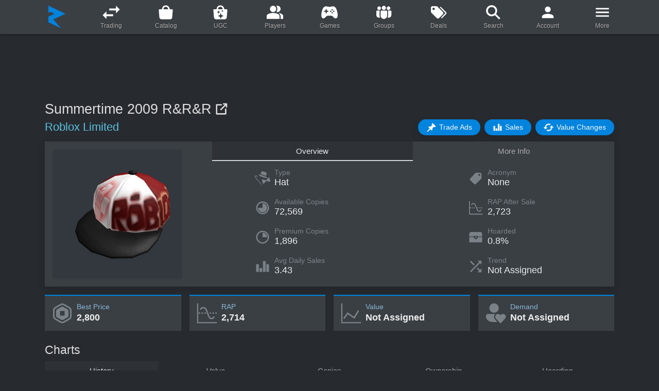

--- FILE ---
content_type: text/html; charset=utf-8
request_url: https://www.rolimons.com/item/13334984
body_size: 229483
content:
<!DOCTYPE html>
<html lang="en">
  <head>
    <meta charset="utf-8">
    <meta name="viewport" content="width=device-width, initial-scale=1, shrink-to-fit=no">
    <meta http-equiv="Content-Security-Policy" content="block-all-mixed-content">
    <meta name="msapplication-TileColor" content="#242021">
    <meta name="theme-color" content="#242021">
    <link rel="apple-touch-icon" sizes="180x180" href="/apple-touch-icon.png">
    <link rel="icon" href="/favicon.svg" type="image/svg+xml">
    <link rel="icon" type="image/png" sizes="32x32" href="/favicon-32x32.png">
    <link rel="icon" type="image/png" sizes="16x16" href="/favicon-16x16.png">
    <link rel="shortcut icon" href="/favicon.ico" type="image/x-icon">
    <link rel="manifest" href="/site.webmanifest">
    <link rel="mask-icon" href="/safari-pinned-tab.svg" color="#5bbad5">
    <link rel="canonical" href="https://www.rolimons.com/item/13334984">
    <title>Summertime 2009 R&amp;R&amp;R | Roblox Limited Item - Rolimon's</title>
    <script>window.nitroAds=window.nitroAds||{createAd:function(){window.nitroAds.queue.push(["createAd",arguments])},addUserToken:function(){window.nitroAds.queue.push(["addUserToken",arguments])},queue:[]};</script>
    <script async src="https://s.nitropay.com/ads-874.js" data-log-level="warn"></script>
    <meta name="description" content="Summertime 2009 R&amp;R&amp;R is a limited Hat in the Roblox Catalog. Its RAP is 2,714 and there are 72,569 Available Copies.">
    <meta property="og:title" content="Summertime 2009 R&amp;R&amp;R">
    <meta property="og:type" content="website">
    <meta property="og:url" content="https://www.rolimons.com/item/13334984">
    <meta property="og:image" content="https://tr.rbxcdn.com/180DAY-d442acd1be36caad4ea436a3dfb5cb42/420/420/Hat/Webp/noFilter">
    <meta property="og:site_name" content="Rolimon's">
    <meta property="og:description" content="Summertime 2009 R&amp;R&amp;R is a limited Hat in the Roblox Catalog.">
    <script async="" src="https://www.googletagmanager.com/gtag/js?id=G-TKLVQSSPSF"></script>
    <script>
      window.dataLayer=window.dataLayer||[];
      function gtag(){dataLayer.push(arguments);}
      gtag('js',new Date());
      gtag('config','G-TKLVQSSPSF');
      
      
    </script>
    <link rel="stylesheet" href="/css/sitecombined.css">
    <link rel="stylesheet" href="/css/lib/datatables-bs4-dt-1.11.3-b-2.0.1-b-colvis-2.0.1.min.css">
    <script defer src="/js/lib/jquery-3.5.1.min.js"></script>
    <script defer src="/js/lib/bootstrap.bundle-4.6.0.min.js"></script>
    <script defer src="/js/lib/sweetalert2-8.19.0.all.min.js"></script>
    <script defer src="/js/lib/mixitup-3.3.1.min.js"></script>
    <script defer src="/js/lib/lazyload-2.0.0-rc.2.min.js"></script>
    <script defer src="/js/playerthumbnails2.js"></script>
    <script defer src="/js/search8.js"></script>
    <script defer src="/js/lib/swiper-bundle-11.1.3-custom-1.min.js"></script>
    <script defer src="/js/lib/highstock-10.3.3.min.js"></script>
    <script defer src="/js/lib/highcharts-exporting-10.3.3.min.js"></script>
    <script defer src="/js/lib/highcharts-offline-exporting-10.3.3.min.js"></script>
    <script defer src="/js/lib/datatables-bs4-dt-1.11.3-b-2.0.1-b-colvis-2.0.1-min.js"></script>
    <script defer src="/js/itemcharts2.js"></script>
    <script defer src="/js/item4.js"></script>
    <style>
      #page_content_container{display:flex;justify-content:center;align-items:flex-start;max-width:1822px;margin:0 auto;width:100%;}
      #page_content_body{width:100%;max-width:1138px;}
      #left_gutter,#right_gutter{position:sticky;top:24px;margin-top:24px;z-index:1000;display:none;}
      @media(min-width:1475px){#left_gutter,#right_gutter{width:160px;display: block;}}
      @media(min-width:1755px){#left_gutter,#right_gutter{width:300px;}}
      @media(min-width:1795px){#left_gutter,#right_gutter{width:320px;}}
      @media(min-width:1827px){#left_gutter,#right_gutter{width:336px;}}
      #desktop_left_gutter_skyscraper,#desktop_right_gutter_skyscraper{text-align: center; z-index: 100;}
      #desktop_top_inline_lb,#desktop_bottom_inline_lb,#desktop_bottom_inline_lb2{z-index:1;height:100px;margin:24px auto 0 auto;display:none;}
      @media(min-width:768px){#desktop_top_inline_lb,#desktop_bottom_inline_lb,#desktop_bottom_inline_lb2{display:block;}}
      #mobile_top_inline{z-index:1;min-height:50px !important;max-width:320px !important;display:flex;justify-content:center;align-items:flex-end;margin:24px auto;}
      @media(min-width:768px){#mobile_top_inline{display:none;}}
      #mobile_bottom_inline,#mobile_bottom_inline2{min-height:100px !important;max-width:336px !important;display:flex;justify-content:center;align-items:flex-start;margin:24px auto;}
      @media(min-width:768px){#mobile_bottom_inline,#mobile_bottom_inline2{display:none;}}
      #desktop_bottom_anchor_lb{z-index:989 !important;position:fixed;width:100%;font-size:0px;bottom:0px;left:0px;padding-top:10px;transition:bottom 0.15s linear 0s;text-align:center;}
      #video{z-index:990;}
      
      
    </style>
    <style>
       /**
       * Swiper 11.1.3
       * Most modern mobile touch slider and framework with hardware accelerated transitions
       * https://swiperjs.com
       *
       * Copyright 2014-2024 Vladimir Kharlampidi
       *
       * Released under the MIT License
       *
       * Released on: May 25, 2024
       */
      @font-face {font-weight: 400;font-style: normal;}:root {--swiper-theme-color: #007aff;}:host {position: relative;display: block;margin-left: auto;margin-right: auto;z-index: 1;}.swiper {margin-left: auto;margin-right: auto;position: relative;overflow: hidden;list-style: none;padding: 0;z-index: 1;display: block;}.swiper-vertical > .swiper-wrapper {flex-direction: column;}.swiper-wrapper {position: relative;width: 100%;height: 100%;z-index: 1;display: flex;transition-property: transform;transition-timing-function: var(--swiper-wrapper-transition-timing-function, initial);box-sizing: content-box;}.swiper-android .swiper-slide, .swiper-ios .swiper-slide, .swiper-wrapper {transform: translate3d(0px, 0, 0);}.swiper-horizontal {touch-action: pan-y;}.swiper-vertical {touch-action: pan-x;}.swiper-slide {flex-shrink: 0;width: 100%;height: 100%;position: relative;transition-property: transform;display: block;}.swiper-slide-invisible-blank {visibility: hidden;}.swiper-autoheight, .swiper-autoheight .swiper-slide {height: auto;}.swiper-autoheight .swiper-wrapper {align-items: flex-start;transition-property: transform, height;}.swiper-backface-hidden .swiper-slide {transform: translateZ(0);-webkit-backface-visibility: hidden;backface-visibility: hidden;}.swiper-css-mode > .swiper-wrapper {overflow: auto;scrollbar-width: none;-ms-overflow-style: none;}.swiper-css-mode > .swiper-wrapper::-webkit-scrollbar {display: none;}.swiper-css-mode > .swiper-wrapper > .swiper-slide {scroll-snap-align: start start;}.swiper-css-mode.swiper-horizontal > .swiper-wrapper {scroll-snap-type: x mandatory;}.swiper-css-mode.swiper-vertical > .swiper-wrapper {scroll-snap-type: y mandatory;}.swiper-css-mode.swiper-free-mode > .swiper-wrapper {scroll-snap-type: none;}.swiper-css-mode.swiper-free-mode > .swiper-wrapper > .swiper-slide {scroll-snap-align: none;}.swiper-css-mode.swiper-centered > .swiper-wrapper::before {content: '';flex-shrink: 0;order: 9999;}.swiper-css-mode.swiper-centered > .swiper-wrapper > .swiper-slide {scroll-snap-align: center center;scroll-snap-stop: always;}.swiper-css-mode.swiper-centered.swiper-horizontal > .swiper-wrapper > .swiper-slide:first-child {margin-inline-start: var(--swiper-centered-offset-before);}.swiper-css-mode.swiper-centered.swiper-horizontal > .swiper-wrapper::before {height: 100%;min-height: 1px;width: var(--swiper-centered-offset-after);}.swiper-css-mode.swiper-centered.swiper-vertical > .swiper-wrapper > .swiper-slide:first-child {margin-block-start: var(--swiper-centered-offset-before);}.swiper-css-mode.swiper-centered.swiper-vertical > .swiper-wrapper::before {width: 100%;min-width: 1px;height: var(--swiper-centered-offset-after);}.swiper-lazy-preloader {width: 42px;height: 42px;position: absolute;left: 50%;top: 50%;margin-left: -21px;margin-top: -21px;z-index: 10;transform-origin: 50%;box-sizing: border-box;border: 4px solid var(--swiper-preloader-color, var(--swiper-theme-color));border-radius: 50%;border-top-color: transparent;}.swiper:not(.swiper-watch-progress) .swiper-lazy-preloader, .swiper-watch-progress .swiper-slide-visible .swiper-lazy-preloader {animation: swiper-preloader-spin 1s infinite linear;}.swiper-lazy-preloader-white {--swiper-preloader-color: #fff;}.swiper-lazy-preloader-black {--swiper-preloader-color: #000;}@keyframes swiper-preloader-spin {0% {transform: rotate(0deg);}100% {transform: rotate(360deg);}}:root {--swiper-navigation-size: 36px;}.swiper-button-prev, .swiper-button-next {position: absolute;top: var(--swiper-navigation-top-offset, 50%);width: var(--swiper-navigation-size);height: var(--swiper-navigation-size);margin-top: calc(0px - (var(--swiper-navigation-size) / 2));z-index: 10;cursor: pointer;display: flex;align-items: center;justify-content: center;color: var(--swiper-navigation-color, var(--swiper-theme-color));}.swiper-button-prev.swiper-button-disabled, .swiper-button-next.swiper-button-disabled {opacity: 0;cursor: auto;pointer-events: none;}.swiper-button-prev.swiper-button-hidden, .swiper-button-next.swiper-button-hidden {opacity: 0;cursor: auto;pointer-events: none;}.swiper-navigation-disabled .swiper-button-prev, .swiper-navigation-disabled .swiper-button-next {display: none !important;}.swiper-button-prev svg, .swiper-button-next svg {width: 100%;height: 100%;object-fit: contain;transform-origin: center;}.swiper-rtl .swiper-button-prev svg, .swiper-rtl .swiper-button-next svg {transform: rotate(180deg);}.swiper-button-prev, .swiper-rtl .swiper-button-next {left: var(--swiper-navigation-sides-offset, 8px);right: auto;}.swiper-button-next, .swiper-rtl .swiper-button-prev {right: var(--swiper-navigation-sides-offset, 8px);left: auto;}.swiper-button-lock {display: none;}.swiper-button-prev {background-image: url("data:image/svg+xml,%3Csvg xmlns='http://www.w3.org/2000/svg' aria-hidden='true' viewBox='0 0 64 64'%3E%3Ccircle cx='32' cy='32' r='32' fill='%230084dd'/%3E%3Cpath fill='%23fff' d='M30.3 16L15 32l15.3 16V37.4H49V27.1H30.3z'/%3E%3C/svg%3E");}.swiper-button-next {background-image: url("data:image/svg+xml,%3Csvg xmlns='http://www.w3.org/2000/svg' aria-hidden='true' viewBox='0 0 64 64'%3E%3Ccircle cx='32' cy='32' r='32' fill='%230084dd'/%3E%3Cpath fill='%23fff' d='M33.7 16L49 32 33.7 48V37.4H15V27.1h18.7z'/%3E%3C/svg%3E");}.swiper-button-prev:after, .swiper-button-next:after {font-family: swiper-icons;font-size: var(--swiper-navigation-size);text-transform: none !important;letter-spacing: 0;font-variant: initial;line-height: 1;}.swiper-button-prev:after, .swiper-rtl .swiper-button-next:after {}.swiper-button-prev:hover, .swiper-button-next:hover {transform: scale(1.12);}.swiper-button-next, .swiper-rtl .swiper-button-prev {right: var(--swiper-navigation-sides-offset, 8px);left: auto;}.swiper-button-next:after, .swiper-rtl .swiper-button-prev:after {}
    </style>
    <style>
      .gen_items_slider_outer_container {position: relative; display: grid;}
      .gen_items_slider_outer_container .swiper {width: 100%; max-height: 235px;}
      .gen_items_slider_card_container {background-color: #30363c; margin: 3px 0px 3px 0; overflow: hidden; white-space: nowrap; text-overflow: ellipsis; border-radius: 7px;}
      
      .gen_items_slider_card {height: 100%;}
      .gen_items_slider_card a:hover {text-decoration: none;}
      
      .gen_items_slider_main_image_container {position: relative; background-image: linear-gradient(#3a3f44, #494e51 50%, #3a3f44);}
      .gen_items_slider_card_main_image {display: block; margin-left: auto; margin-right: auto; width: 80px; height: 80px;}
      @media (min-width: 360px) {.gen_items_slider_card_main_image {width: 92px; height: 92px;}}
      @media (min-width: 400px) {.gen_items_slider_card_main_image {width: 104px; height: 104px;}}
      @media (min-width: 430px) {.gen_items_slider_card_main_image {width: 84px; height: 84px;}}
      @media (min-width: 450px) {.gen_items_slider_card_main_image {width: 90px; height: 90px;}}
      @media (min-width: 500px) {.gen_items_slider_card_main_image {width: 100px; height: 100px;}}
      @media (min-width: 540px) {.gen_items_slider_card_main_image {width: 110px; height: 110px;}}
      @media (min-width: 570px) {.gen_items_slider_card_main_image {width: 120px; height: 120px;}}
      @media (min-width: 620px) {.gen_items_slider_card_main_image {width: 100px; height: 100px;}}
      @media (min-width: 660px) {.gen_items_slider_card_main_image {width: 110px; height: 110px;}}
      @media (min-width: 704px) {.gen_items_slider_card_main_image {width: 120px; height: 120px;}}
      @media (min-width: 754px) {.gen_items_slider_card_main_image {width: 130px; height: 130px;}}
      @media (min-width: 820px) {.gen_items_slider_card_main_image {width: 140px; height: 140px;}}
      @media (min-width: 870px) {.gen_items_slider_card_main_image {width: 120px; height: 120px;}}
      @media (min-width: 930px) {.gen_items_slider_card_main_image {width: 130px; height: 130px;}}
      @media (min-width: 1000px) {.gen_items_slider_card_main_image {width: 142px; height: 142px;}}
      @media (min-width: 1070px) {.gen_items_slider_card_main_image {width: 130px; height: 130px;}}
      @media (min-width: 1150px) {.gen_items_slider_card_main_image {width: 142px; height: 142px;}}
      
      .gen_items_slider_info_section {margin: 0.15em 0.45em 0.2em 0.45em;}
      
      .gen_items_slider_title_container {margin: 0.2em 0.45em 0.2em 0.45em; white-space: nowrap; overflow: hidden; text-overflow: ellipsis;}
      .gen_items_slider_title {font-weight: 500; color: #dcdfe2; font-size: 0.9em;}
      .gen_items_slider_stat_row {display: flex; justify-content: space-between;}
      .gen_items_slider_stat_header {color: #7A8288; font-size: 0.75em;}
      .gen_items_slider_stat_data {color: #bcc2c7; font-size: 0.75em; margin-left: 0.35em; white-space: nowrap; overflow: hidden; text-overflow: ellipsis;}
      @media (min-width: 576px) {.gen_items_slider_title {font-size: 0.95em;} .gen_items_slider_stat_header {font-size: 0.82em;} .gen_items_slider_stat_data {font-size: 0.82em;}}
      @media (min-width: 992px) {.gen_items_slider_title {font-size: 1em;} .gen_items_slider_stat_header {font-size: 0.85em;} .gen_items_slider_stat_data {font-size: 0.85em;}}
      @media (min-width: 1200px) {.gen_items_slider_stat_header {font-size: 0.89em;} .gen_items_slider_stat_data {font-size: 0.89em;}}
      
      /* icons */
      .item_card_limited_icon_container {width: 41px; height: 11px; position: absolute; display: flex; bottom: 1px; left: 1px;}
      @media (min-width: 550px) {.item_card_limited_icon_container {width: 45px; height: 12px;}}
      @media (min-width: 750px) {.item_card_limited_icon_container {width: 48px; height: 13px;}}
      @media (min-width: 980px) {.item_card_limited_icon_container {width: 52px; height: 14px;}}
      .svg_limited_icon {background-repeat: no-repeat; background-image: url("data:image/svg+xml,%3Csvg viewBox='0 0 215 58' xmlns='http://www.w3.org/2000/svg' xml:space='preserve' fill-rule='evenodd' clip-rule='evenodd' stroke-linejoin='round' stroke-miterlimit='2'%3E%3Cpath d='M215 57.9H0V0h181.9l33 57.9Z' fill='%2302b757' fill-rule='nonzero'/%3E%3Cg fill='%23fff' fill-rule='nonzero'%3E%3Cpath d='M16.5 13.2h5.8V41h13.3v4.6h-19V13.2ZM40.5 13.2h5.8v32.3h-5.8zM53.7 13.2H60L66.1 29l2.1 6.2 2-6.2 5.9-16h6.6v32.6h-5.4v-15c0-2.8.4-7.4.8-10.2l-2.5 7.4L70 42.6h-2.5l-5.8-14.9-2.5-7.4c.4 2.8.8 7.4.8 10.3v14.9h-6.2V13.2ZM90.1 13.2H96v32.3h-5.8zM110 17.8h-9.5v-5h24.3v5h-9v27.7H110V17.8ZM129.8 13.2h19.4v5h-13.6v8.3h11.6v5h-11.6v9.4h14v4.6h-19.8V13.2ZM155 13.2h9.1c10 0 15.7 5.4 15.7 16.2 0 10.7-5.8 16.5-15.7 16.5h-9V13.2Zm8.7 27.7c6.6 0 10.3-3.7 10.3-11.5 0-7.9-3.7-11.6-10.3-11.6h-2.5v23.1h2.5Z'/%3E%3C/g%3E%3C/svg%3E");}
      
      .item_card_limited_u_icon_container {width: 55px; height: 11px; position: absolute; display: flex; bottom: 1px; left: 1px;}
      @media (min-width: 550px) {.item_card_limited_u_icon_container {width: 60px; height: 12px;}}
      @media (min-width: 750px) {.item_card_limited_u_icon_container {width: 65px; height: 13px;}}
      @media (min-width: 980px) {.item_card_limited_u_icon_container {width: 70px; height: 14px;}}
      .svg_limited_u_icon {background-repeat: no-repeat; background-image: url("data:image/svg+xml,%3Csvg viewBox='0 0 290 58' xmlns='http://www.w3.org/2000/svg' xml:space='preserve' fill-rule='evenodd' clip-rule='evenodd' stroke-linejoin='round' stroke-miterlimit='2'%3E%3Cpath d='M289.4 57.9H215L181.9 0h74.4l33 57.9Z' fill='%23ffe000' fill-rule='nonzero'/%3E%3Cpath d='M215 57.9H0V0h181.9l33 57.9Z' fill='%2302b757' fill-rule='nonzero'/%3E%3Cg fill='%23fff' fill-rule='nonzero'%3E%3Cpath d='M16.5 13.2h5.8V41h13.3v5h-19V13.2ZM40.5 13.2h5.8v32.3h-5.8zM53.7 13.2H60L66.1 29l2.1 6.2 2-6.2 5.9-16h6.6V45h-5.4V30c0-2.8.4-7.4.8-10.3l-2.5 7.5L70 42.2h-2.5l-5.8-15-2.5-7.4c.4 3 .8 7.5.8 10.4V45h-6.2V13.2ZM90.1 13.2H96v32.3h-5.8zM110 17.8h-9.5v-5h24.3v5h-9v27.7H110V17.8ZM129.8 13.2h19.4v5h-13.6v8.3h11.6v5h-11.6v9.4h14v5h-19.8V13.2ZM155 13.2h9.1c10 0 15.7 5.4 15.7 16.2 0 10.7-5.8 16.5-15.7 16.5h-9V13.2Zm8.7 27.7c6.6 0 10.3-3.7 10.3-11.5 0-7.9-3.7-11.6-10.3-11.6h-2.5v23.1h2.5Z'/%3E%3C/g%3E%3Cpath d='M222.4 13.2h6.2v18.6c0 7 2.5 9.5 6.6 9.5 4.2 0 6.6-2.4 6.6-9.5V13.2h5.4v18.2c0 10.8-5 14.9-12.4 14.9s-12.4-4.1-12.4-14.9V13.2Z' fill='%23191919' fill-rule='nonzero'/%3E%3C/svg%3E");}
      
      .item_card_collectible_icon_container {width: 18px; height: 18px; position: absolute; display: flex; bottom: 4px; left: 4px;}
      @media (min-width: 650px) {.item_card_collectible_icon_container {width: 20px; height: 20px;}}
      @media (min-width: 850px) {.item_card_collectible_icon_container {width: 22px; height: 22px;}}
      .svg_collectible_icon {background-size: 100% auto; background-image: url("[data-uri]");}
      
      @media (min-width: 576px) {
        .gen_items_slider_outer_container .swiper-button-next {right: -14px;}
        .gen_items_slider_outer_container .swiper-button-prev {left: -14px;}
      }
    </style>
    <style>
      .tooltip-inner {max-width: 300px !important;}
      
      .page_title {color: #ddd; font-size: 1.6em; font-weight: 500; margin-right: 0.175em; word-break: break-word;}
      .item_roblox_page_link_icon {width: 1.6em; line-height: 1em; color: #ddd;}
      @media (min-width: 576px) {.page_title {font-size: 1.8em;} .item_roblox_page_link_icon {width: 1.8em; line-height: 1.2em;}}
      
      .section_header {color: #ddd; font-size: 1.4em; font-weight: 500; margin-bottom: 0px;}
      .item_acronym {font-size: 1.6em; font-weight: 300; line-height: 1.2em; margin-right: 0.175em;}
      @media (min-width: 576px) {.section_header {font-size: 1.55em;} .item_acronym {font-size: 1.8em; line-height: 1.2em;}}
      
      .item_flag {margin-right: 0.33em; white-space: nowrap;}
      
      .button_icon_svg {color: #f7f7f7; width: 1.4em; margin-right: 5px;}
      @media (max-width: 700px) {.button_icon_svg {display: none !important;}}
      
      /* top stats */
      @media (max-width: 575px) {.stat-header {font-size: 0.7em;} .stat-data {font-size: 0.9em;}}
      @media (min-width: 576px) {.stat-header {font-size: 0.7em;} .stat-data {font-size: 0.9em; max-width: 85px; }}
      @media (min-width: 590px) {.stat-data {max-width: 100px;}}
      @media (min-width: 600px) {.stat-data {max-width: 110px;}}
      @media (min-width: 620px) {.stat-data {max-width: 120px;}}
      @media (min-width: 635px) {.stat-data {max-width: 130px;}}
      @media (min-width: 650px) {.stat-data {max-width: 100%;}}
      @media (min-width: 768px) {.stat-header {font-size: 0.85em;} .stat-data {font-size: 1.1em;}}
      @media (min-width: 992px) {.stat-header {font-size: 0.92em;} .stat-data {font-size: 1.2em;}}
      
      /* value stats grid */
      .value-stats-grid {display: grid; column-gap: 1rem; row-gap: 1rem;}
      @media (max-width: 369px) {.value-stats-grid {grid-template-columns: 1fr;}}
      @media (min-width: 370px) {.value-stats-grid {grid-template-columns: 1fr 1fr;}}
      @media (min-width: 768px) {.value-stats-grid {grid-template-columns: 1fr 1fr 1fr 1fr;}}
      
      /* value stats boxes */
      .value-stat-box {padding-left: 12px; padding-right: 6px; padding-top: 12px; padding-bottom: 12px; border-top: 2px solid #0084dd;}
      .value-stat-header {color: #89b7d4; font-weight: 500;}
      .value-stat-data {color: #eee; font-weight: 600; line-height: 1.15em;}
      @media (max-width: 575px) {.value-stat-header {font-size: 0.85em;} .value-stat-data {font-size: 1.0em;}}
      @media (min-width: 576px) {.value-stat-header {font-size: 0.9em;} .value-stat-data {font-size: 1.1em;}}
      @media (min-width: 768px) {.value-stat-header {font-size: 0.9em;} .value-stat-data {font-size: 1.1em;}}
      @media (min-width: 992px) {.value-stat-header {font-size: 0.92em;} .value-stat-data {font-size: 1.2em;}}
      
      .value_svg_container {width: 44px; height: 44px; margin-right: 6px;}
      @media (max-width: 449px) {.value_svg_container {width: 36px; height: 36px;}}
      @media (min-width: 450px) {.value_svg_container {width: 38px; height: 38px;}}
      @media (min-width: 576px) {.value_svg_container {width: 42px; height: 42px;}}
      @media (min-width: 768px) {.value_svg_container {width: 42px; height: 42px;}}
      @media (min-width: 992px) {.value_svg_container {width: 44px; height: 44px;}}
      
      /* ownership stats grid */
      .ownership-stats-grid {display: grid; column-gap: 1rem; row-gap: 1rem;}
      @media (max-width: 329px) {.ownership-stats-grid {grid-template-columns: 1fr;}}
      @media (min-width: 330px) {.ownership-stats-grid {grid-template-columns: 1fr 1fr;}}
      @media (min-width: 600px) {.ownership-stats-grid {grid-template-columns: 1fr 1fr 1fr 1fr;}}
      .ownership-stat-box {padding-left: 4px; padding-right: 4px; padding-top: 5px; padding-bottom: 10px; border-top: 2px solid #0084dd; text-align: center;}
      
      /* chart container */
      .item_page_chart_container {height: 380px;}
      
      /* customize chart style */
      .highcharts-contextmenu div {-webkit-box-shadow: none!important; box-shadow: none!important;}
      
      .value_changers_notes_text {font-family: Arial, Geneva, Helvetica, sans-serif; font-size: 1.05em; max-height: 415px;}
      
      .premium_icon {width: 1.5em; height: 1.5em; background-image: url("[data-uri]");}
      
      /* disable redundant select arrow in datatables */
      select {-moz-appearance: none; -webkit-appearance: none;}
      select::-ms-expand {display: none;}
      
      /* tables */
      #bc_owners_table tbody th, #bc_owners_table tbody td {padding: 3px 5px 3px 5px; vertical-align: middle;}
      #all_copies_table tbody th, #all_copies_table tbody td {padding: 3px 5px 3px 5px; vertical-align: middle; height: 30px;}
      #hoards_table tbody th, #hoards_table tbody td {padding: 3px 5px 3px 5px; vertical-align: middle;}
      table.dataTable td {border-top: 0;}
      
      /* table arrows */
      table.dataTable thead th {background: transparent !important; white-space: nowrap; text-align: left; vertical-align: top; border-bottom: 1px solid rgba(0, 0, 0, 0.6); border-top: 0;}
      
      /* search */
      div.dataTables_wrapper div.dataTables_filter input {width: 90px;}
      @media (min-width: 420px) {div.dataTables_wrapper div.dataTables_filter input { width: 120px; }}
      
      /* table height */
      .dataTables_scrollBody {min-height: 380px;}
      
      th.sorting {white-space: nowrap;}
      .sorting_disabled {white-space: nowrap;}
      .sort-icon {vertical-align: text-bottom;}
      
      table.dataTable thead span.sort-icon {display: inline-block; margin-left: 3px; width: 16px; height: 16px;}
      table.dataTable thead .sorting span { background: url('/images/table-sort-both.webp') no-repeat center right; }
      table.dataTable thead .sorting_asc span { background: url('/images/table-sort-asc.webp') no-repeat center right; }
      table.dataTable thead .sorting_desc span { background: url('/images/table-sort-desc.webp') no-repeat center right; }
      
      table.dataTable thead .sorting_asc_disabled span { background: url('/images/table-sort-asc-disabled.webp') no-repeat center right; }
      table.dataTable thead .sorting_desc_disabled span { background: url('/images/table-sort-desc-disabled.webp') no-repeat center right; }
      
      table.dataTable > thead .sorting:before,
      table.dataTable > thead .sorting_asc:before,
      table.dataTable > thead .sorting_desc:before,
      table.dataTable > thead .sorting_asc_disabled:before,
      table.dataTable > thead .sorting_desc_disabled:before {
        content: "";
      }
      table.dataTable > thead .sorting:after,
      table.dataTable > thead .sorting_asc:after,
      table.dataTable > thead .sorting_desc:after,
      table.dataTable > thead .sorting_asc_disabled:after,
      table.dataTable > thead .sorting_desc_disabled:after {
        content: "";
      }
      
      /* item chart grid */
      .item_chart_grid {display: grid; column-gap: 0rem; row-gap: 0rem;}
      @media (max-width: 767px) {.item_chart_grid {grid-template-columns: 1fr;}}
      @media (min-width: 768px) {.item_chart_grid {grid-template-columns: 1fr;}}
      
      /* owner lists grid */
      .owner_lists_grid {display: grid; column-gap: 0rem; row-gap: 0rem;}
      @media (max-width: 767px) {.owner_lists_grid {grid-template-columns: 1fr;}}
      @media (min-width: 768px) {.owner_lists_grid {grid-template-columns: 1fr;}}
      
      /* customize table content */
      .dataTables_info {font-size: 0.95em; white-space: normal !important;}
      .dataTables_paginate {overflow: hidden;}
      @media (max-width: 420px) {
        #bc_owners_table_paginate > ul > li.paginate_button.page-item > a {padding: 0.2rem 0.5rem;}
        #all_copies_table_paginate > ul > li.paginate_button.page-item > a {padding: 0.2rem 0.5rem;}
        #hoards_table_paginate > ul > li.paginate_button.page-item > a {padding: 0.2rem 0.5rem;}
      }
      
      /* uniform nav tab height and vertical center */
      .nav-tabs {display: flex;}
      .nav-tabs li {display: flex; flex: 1; margin: auto;}
      .nav-tabs li a {flex: 1;}
      
      .item_card_limited_icon_container {width: 41px; height: 11px; position: absolute; display: flex; bottom: 1px; left: 1px;}
      @media (min-width: 550px) {.item_card_limited_icon_container {width: 45px; height: 12px;}}
      @media (min-width: 750px) {.item_card_limited_icon_container {width: 48px; height: 13px;}}
      @media (min-width: 980px) {.item_card_limited_icon_container {width: 52px; height: 14px;}}
      .svg_limited_icon {background-repeat: no-repeat; background-image: url("data:image/svg+xml,%3Csvg viewBox='0 0 215 58' xmlns='http://www.w3.org/2000/svg' xml:space='preserve' fill-rule='evenodd' clip-rule='evenodd' stroke-linejoin='round' stroke-miterlimit='2'%3E%3Cpath d='M215 57.9H0V0h181.9l33 57.9Z' fill='%2302b757' fill-rule='nonzero'/%3E%3Cg fill='%23fff' fill-rule='nonzero'%3E%3Cpath d='M16.5 13.2h5.8V41h13.3v4.6h-19V13.2ZM40.5 13.2h5.8v32.3h-5.8zM53.7 13.2H60L66.1 29l2.1 6.2 2-6.2 5.9-16h6.6v32.6h-5.4v-15c0-2.8.4-7.4.8-10.2l-2.5 7.4L70 42.6h-2.5l-5.8-14.9-2.5-7.4c.4 2.8.8 7.4.8 10.3v14.9h-6.2V13.2ZM90.1 13.2H96v32.3h-5.8zM110 17.8h-9.5v-5h24.3v5h-9v27.7H110V17.8ZM129.8 13.2h19.4v5h-13.6v8.3h11.6v5h-11.6v9.4h14v4.6h-19.8V13.2ZM155 13.2h9.1c10 0 15.7 5.4 15.7 16.2 0 10.7-5.8 16.5-15.7 16.5h-9V13.2Zm8.7 27.7c6.6 0 10.3-3.7 10.3-11.5 0-7.9-3.7-11.6-10.3-11.6h-2.5v23.1h2.5Z'/%3E%3C/g%3E%3C/svg%3E");}
      
      .item_card_limited_u_icon_container {width: 55px; height: 11px; position: absolute; display: flex; bottom: 1px; left: 1px;}
      @media (min-width: 550px) {.item_card_limited_u_icon_container {width: 60px; height: 12px;}}
      @media (min-width: 750px) {.item_card_limited_u_icon_container {width: 65px; height: 13px;}}
      @media (min-width: 980px) {.item_card_limited_u_icon_container {width: 70px; height: 14px;}}
      .svg_limited_u_icon {background-repeat: no-repeat; background-image: url("data:image/svg+xml,%3Csvg viewBox='0 0 290 58' xmlns='http://www.w3.org/2000/svg' xml:space='preserve' fill-rule='evenodd' clip-rule='evenodd' stroke-linejoin='round' stroke-miterlimit='2'%3E%3Cpath d='M289.4 57.9H215L181.9 0h74.4l33 57.9Z' fill='%23ffe000' fill-rule='nonzero'/%3E%3Cpath d='M215 57.9H0V0h181.9l33 57.9Z' fill='%2302b757' fill-rule='nonzero'/%3E%3Cg fill='%23fff' fill-rule='nonzero'%3E%3Cpath d='M16.5 13.2h5.8V41h13.3v5h-19V13.2ZM40.5 13.2h5.8v32.3h-5.8zM53.7 13.2H60L66.1 29l2.1 6.2 2-6.2 5.9-16h6.6V45h-5.4V30c0-2.8.4-7.4.8-10.3l-2.5 7.5L70 42.2h-2.5l-5.8-15-2.5-7.4c.4 3 .8 7.5.8 10.4V45h-6.2V13.2ZM90.1 13.2H96v32.3h-5.8zM110 17.8h-9.5v-5h24.3v5h-9v27.7H110V17.8ZM129.8 13.2h19.4v5h-13.6v8.3h11.6v5h-11.6v9.4h14v5h-19.8V13.2ZM155 13.2h9.1c10 0 15.7 5.4 15.7 16.2 0 10.7-5.8 16.5-15.7 16.5h-9V13.2Zm8.7 27.7c6.6 0 10.3-3.7 10.3-11.5 0-7.9-3.7-11.6-10.3-11.6h-2.5v23.1h2.5Z'/%3E%3C/g%3E%3Cpath d='M222.4 13.2h6.2v18.6c0 7 2.5 9.5 6.6 9.5 4.2 0 6.6-2.4 6.6-9.5V13.2h5.4v18.2c0 10.8-5 14.9-12.4 14.9s-12.4-4.1-12.4-14.9V13.2Z' fill='%23191919' fill-rule='nonzero'/%3E%3C/svg%3E");}
      
      .item_card_collectible_icon_container {width: 18px; height: 18px; position: absolute; display: flex; bottom: 4px; left: 4px;}
      @media (min-width: 650px) {.item_card_collectible_icon_container {width: 20px; height: 20px;}}
      @media (min-width: 850px) {.item_card_collectible_icon_container {width: 22px; height: 22px;}}
      .svg_collectible_icon {background-size: 100% auto; background-image: url("[data-uri]");}
      
      .owner_lists_section_header {margin-top: 24px;}
      @media (min-width: 768px) {.owner_lists_section_header {margin-top: 6px;}}
      
      
    </style>
  </head>
  <body>
    <style>
      @media (max-width: 768px) {.navbar-nav .dropdown-menu {position: absolute;} .navbar-nav .nav-link {padding-left: 12px; padding-right: 12px;}}
      
      /* navbar flex behavior */
      @media (min-width: 768px) {.main-navbar-ul {flex: 1; margin: auto !important; display: flex; justify-content: space-evenly;}}
      
      /* menu */
      .navbar_menu_item_outer {text-align: center; min-width: 63px; max-width: 63px;}
      @media (min-width: 768px) {.navbar_menu_item_outer {min-width: 64px;}}
      @media (min-width: 860px) {.navbar_menu_item_outer {min-width: 72px;}}
      
      .navbar_dropdown_static {position: static;}
      @media (min-width: 768px) {.navbar_dropdown_static {position: relative;}}
      .navbar_menu_item_inner {padding-top: 6px; padding-bottom: 6px;}
      @media (min-width: 768px) {.navbar_menu_item_inner {padding-top: 7px; padding-bottom: 7px;}}
      
      .navbar_menu_item_title {white-space: nowrap; font-size: 10px; color: #aaa;}
      @media (min-width: 768px) {.navbar_menu_item_title {font-size: 12px; margin: auto 0;}}
      
      .site_navbar_menu_icon_svg {color: #fff; margin: 0 auto; width: 1.85em; height: 1.85em;}
      @media (min-width: 768px) {.site_navbar_menu_icon_svg {width: 2.25em; height: 2.25em;}}
      
      /* submenus */
      .navbar_item_title {font-size: 12px; color: #aaa; margin: auto 0 auto 8px;}
      @media (min-width: 767px) {.navbar_item_title {font-size: 12px; margin: auto 0 auto 8px;}}
      
      .dropdown-toggle::after {display: none;}
      
      .site_navbar_item {display: flex; white-space: nowrap; padding-top: 5px; padding-bottom: 5px;}
      @media (min-width: 768px) {.site_navbar_item {padding-top: 7px; padding-bottom: 7px;}}
      
      .site_navbar_icon_svg {color: #fff; width: 1.85em; height: 1.85em;}
      @media (min-width: 768px) {.site_navbar_icon_svg {width: 1.85em; height: 1.85em;}}
      
      /* make dropdowns open on hover */
      @media (min-width: 768px) {
        .main-navbar-ul > .dropdown:hover > .dropdown-menu {display: block;}
        .main-navbar-ul > .dropdown > .dropdown-toggle:active {pointer-events: none;}
      }
      
      #navbarSupportedContent .dropdown-menu {padding: 0; border-radius: 0; border: 0;}
      #navbarSupportedContent > div > div > div.dropdown-menu {z-index: 2000;}
      #navbarSupportedContent .dropdown-menu {margin-top: 0px;}
      
      .global_search_tab_icon_svg {width: 1.8em; height: 1.8em; margin: 0 auto;}
      
      .navbar_player_menu_pfp_img {border-radius: 33%; height: 28px; width: 28px;}
      @media (min-width: 768px) {.navbar_player_menu_pfp_img {height: 33.75px; width: 33.75px;}}
      
      
    </style>
    <nav class="navbar navbar-expand-md navbar-dark bg-primary px-2"><a class="navbar-brand d-block d-md-none ml-2" href="/" data-toggle="tooltip" data-placement="bottom" title="Rolimon's" aria-label="Rolimon's">
        <div style="width: 28px;"><svg xmlns="http://www.w3.org/2000/svg" viewBox="0 0 1094 1466.2"><path fill="#0084dd" d="M1094 521.6 0 0v469.5l141-67.4 250 119.2L0 707.8v369.7l815.6 388.7L315 893l779-371.4z"/></svg></div></a>
      <button class="navbar-toggler mr-1 my-1" type="button" data-toggle="collapse" data-target="#navbarSupportedContent" aria-controls="navbarSupportedContent" aria-expanded="false" aria-label="Toggle navigation"><span class="navbar-toggler-icon"></span></button>
      <div class="collapse navbar-collapse" id="navbarSupportedContent" style="max-width: 1200px; margin:auto;">
        <div class="navbar-nav main-navbar-ul d-flex flex-wrap" style="flex-direction: row;">
          <div class="nav-item navbar_menu_item_outer align-self-center d-none d-md-block"><a class="navbar-brand p-0" href="/" data-toggle="tooltip" data-placement="bottom" title="Rolimon's" aria-label="Rolimon's">
              <div style="width: 33px;"> <svg xmlns="http://www.w3.org/2000/svg" viewBox="0 0 1094 1466.2"><path fill="#0084dd" d="M1094 521.6 0 0v469.5l141-67.4 250 119.2L0 707.8v369.7l815.6 388.7L315 893l779-371.4z"/></svg></div></a></div>
          <div class="nav-item navbar_menu_item_outer dropdown">
            <div class="nav-link dropdown-toggle navbar_menu_item_inner" id="navbarTradingDropdown" data-toggle="dropdown" role="navigation" aria-haspopup="true" aria-expanded="false">
              <div class="site_navbar_menu_icon_svg"><svg xmlns="http://www.w3.org/2000/svg" viewBox="0 0 24 24" xml:space="preserve" fill-rule="evenodd" clip-rule="evenodd" stroke-linejoin="round" stroke-miterlimit="2"><path d="m23.72 8.1-5.2-5.21v3.9H9.4v2.6h9.12v3.91M5.48 10.7l-5.2 5.2 5.2 5.21v-3.9h9.12v-2.6H5.48V10.7Z" fill-rule="nonzero" fill="currentColor"/></svg></div>
              <div class="navbar_menu_item_title">Trading</div>
            </div>
            <div class="dropdown-menu" aria-labelledby="navbarTradingDropdown"><a class="nav-link site_navbar_item" href="/trades"><span class="site_navbar_icon_svg"><svg xmlns="http://www.w3.org/2000/svg" viewBox="0 0 20 20" transform="rotate(360)"><path d="m10.4 3 1.9-1.8 6.3 6.3-1.8 1.9a2.7 2.7 0 0 0-3.4.3l-.8.8c-.9 1-1 2.3-.3 3.4l-1.9 1.8L8 13.3l-2.8 2.8c-.4.4-3.3 2.7-3.8 2.3s1.9-3.4 2.3-3.8l2.8-2.8-2.4-2.4 1.8-1.9c1 .7 2.5.6 3.4-.3l.8-.8c1-.9 1-2.3.3-3.4z" fill="currentColor"/></svg></span><span class="navbar_item_title">Trade Ads</span></a><a class="nav-link site_navbar_item" href="/valuechanges"><span class="site_navbar_icon_svg"><svg xmlns="http://www.w3.org/2000/svg" viewBox="0 0 24 24" transform="rotate(360)"><path d="m19 8-4 4h3a6 6 0 0 1-6 6 5.9 5.9 0 0 1-2.8-.7l-1.5 1.5A8 8 0 0 0 12 20a8 8 0 0 0 8-8h3M6 12a6 6 0 0 1 6-6c1 0 2 .3 2.8.7l1.5-1.5A8 8 0 0 0 12 4a8 8 0 0 0-8 8H1l4 4 4-4" fill="currentColor"/></svg></span><span class="navbar_item_title">Value Changes</span></a><a class="nav-link site_navbar_item" href="/tradecalculator"><span class="site_navbar_icon_svg"><svg xmlns="http://www.w3.org/2000/svg" viewBox="0 0 24 24" transform="rotate(360)"><path d="M7 2h10a2 2 0 0 1 2 2v16a2 2 0 0 1-2 2H7a2 2 0 0 1-2-2V4a2 2 0 0 1 2-2zm0 2v4h10V4H7zm0 6v2h2v-2H7zm4 0v2h2v-2h-2zm4 0v2h2v-2h-2zm-8 4v2h2v-2H7zm4 0v2h2v-2h-2zm4 0v2h2v-2h-2zm-8 4v2h2v-2H7zm4 0v2h2v-2h-2zm4 0v2h2v-2h-2z" fill="currentColor"/></svg></span><span class="navbar_item_title">Trade Calculator</span></a><a class="nav-link site_navbar_item" href="/projecteditems"><span class="site_navbar_icon_svg"><svg xmlns="http://www.w3.org/2000/svg" viewBox="0 0 1024 1024" transform="rotate(360)"><path d="M464 720a48 48 0 1 0 96 0 48 48 0 1 0-96 0zm16-304v184c0 4 4 8 8 8h48c4 0 8-4 8-8V416c0-4-4-8-8-8h-48c-4 0-8 4-8 8zm476 440L540 136c-6-11-17-16-28-16s-22 5-28 16L68 856c-12 21 3 48 28 48h832c25 0 40-27 28-48zm-784-28 340-588 340 588H172z" fill="currentColor"/></svg></span><span class="navbar_item_title">Projected Items</span></a><a class="nav-link site_navbar_item" href="/luckycat"><span class="site_navbar_icon_svg"><svg xmlns="http://www.w3.org/2000/svg" viewBox="0 0 93 100"><path d="M2.8 58 2 73.7a12.5 12.5 0 0 0 11.9 13h.5A12.5 12.5 0 0 0 27 74.3v-1L25.8 58m62.3-29c-6.4-56.4-26-13.2-26-13.2H38.5c-22.8-42-24.2 16.5-24.2 16.5V35h5.2c19.8-.6 9.7 20.8 9.7 20.8l1.2 9.9c7 9.7 38.8 6.6 47.5 2.5C99 58.8 88 31.5 88.1 29zm-56.7 5.4a2.2 2.2 0 0 1-1.6 0l-.6-.2.3-.2c13.1-6.4 17.2 6.3 17.2 6.3a2.2 2.2 0 0 1-2-1.1c-1.3-2.5-5.3-8-13.3-4.8zm26.7 21.3c-6.6 9.6-11.9 1.7-12.9 0-2.7.5-6.4-.2-11.4-3.7l.6-.1a2.2 2.2 0 0 1 1.7.2c2.5 1.5 10.2 5.6 14-1.4a2.5 2.5 0 0 1 .5-.7c-6.3-4.6-3.1-4.4-3.1-4.4h8.1c3.2 0-1.2 3.1-3.2 4.4a2.1 2.1 0 0 1 .4.6c3.8 7 11.5 3 14 1.5a2.1 2.1 0 0 1 1.7-.3l.5.2c-4.6 3.3-8.2 4.1-10.9 3.7zm14.5-21.3a2.2 2.2 0 0 1-1.6 0c-8-3.1-12 2.3-13.4 4.8a2.2 2.2 0 0 1-1.9 1.2s4-12.8 17.2-6.3l.2.1z" fill="currentColor"/><path d="m84.8 70.2 1.4 6.2a1.2 1.2 0 0 1-.7 1.4c-4.8 2.1-27.5 11-53.6 2.6a1.3 1.3 0 0 1-.8-1.4l1-6.1a1.2 1.2 0 0 1 1.4-1 .9.9 0 0 1 .2 0c5 1.7 23.1 6.8 49.5-2.7a1.2 1.2 0 0 1 1.6.8.8.8 0 0 1 0 .2z" fill="currentColor"/><path fill="currentColor" d="m60.8 94.2-8-10.3-1.2 2.5-.4.7-.6 1.3h1.7l1.8 2.4h-4.6l-1.7 3.1-.1.3 6 7.7-2.1-8 9.2.3zM21.7 38H6.9C3 38 0 41.4 0 45.6a7.5 7.5 0 0 0 5.6 7.5v-6.7h1.2v6.8h7.1v-6.8H15v6.8h7v-6.8h1.2V53a7.5 7.5 0 0 0 5.3-7.4c0-4.2-3-7.6-6.8-7.6z"/></svg></span><span class="navbar_item_title">Lucky Cat</span></a></div>
          </div>
          <div class="nav-item navbar_menu_item_outer dropdown">
            <div class="nav-link dropdown-toggle navbar_menu_item_inner" id="navbarCatalogDropdown" data-toggle="dropdown" role="navigation" aria-haspopup="true" aria-expanded="false">
              <div class="site_navbar_menu_icon_svg"><svg xmlns="http://www.w3.org/2000/svg" viewBox="0 0 12 12" xml:space="preserve" fill-rule="evenodd" clip-rule="evenodd" stroke-linejoin="round" stroke-miterlimit="2"><path d="M4.4 3.9c0-1 .7-1.7 1.6-1.7.9 0 1.6.8 1.6 1.7H4.4Zm-1 0c0-1.5 1.1-2.7 2.6-2.7s2.7 1.2 2.7 2.7h1.6a.5.5 0 0 1 .5.5l-.4 5c0 .8-.8 1.4-1.6 1.4H3.2c-.8 0-1.5-.6-1.6-1.4l-.4-5c0-.3.2-.5.5-.5h1.6Z" fill="currentColor"/></svg></div>
              <div class="navbar_menu_item_title">Catalog</div>
            </div>
            <div class="dropdown-menu" aria-labelledby="navbarCatalogDropdown"><a class="nav-link site_navbar_item" href="/catalog"><span class="site_navbar_icon_svg"><svg xmlns="http://www.w3.org/2000/svg" viewBox="0 0 62 62" xml:space="preserve" fill-rule="evenodd" clip-rule="evenodd" stroke-linejoin="round" stroke-miterlimit="2"><path d="M4 19.8c3.6-2.9 8.8.6 8.3 5l-2-.5s-.8-2-2.1-2.8c-.7-.5-1.6-.5-2.6.3-3 2.4.6 5.7 3.4 9.1l5.6 7.2 10 12.6 4.2 6.6L23 52 13 39.3 2.8 26.4A5 5 0 0 1 4 19.8Zm43.4 9.3-1.6-1c-3.7-1.7-8-3.4-12.6-4.9l-.8-.2A106.4 106.4 0 0 0 19.5 19l-.8-.2a5.9 5.9 0 0 0-2-.2c-.4 0-.4.2-.4.2l-.9 2.7s2 2.5 15 7c13.2 4.4 16.2 3.6 16.2 3.6l1-2.7s.2-.1-.3-.5Zm-13.8-8.7a205 205 0 0 1 10.1 3.7l3.3-9.8c1-3-9.4-6.4-9.4-6.4S27.2 4.2 26 7.2L22.8 17l10.7 3.3Zm9 25.4S37 55.2 32.5 56c0 0-1.1.5-3.8-7.7-2.6-8.2-1.4-8.5-1.4-8.5 4.2-1.9 14.3 2.6 14.3 2.6l2.8-1s5.6-9.4 10-10.3c0 0 1.2-.5 3.8 7.7s1.4 8.5 1.4 8.5c-4.2 1.9-14.2-2.5-14.2-2.5l-2.8.9Z" fill="currentColor" fill-rule="nonzero"/></svg></span><span class="navbar_item_title">Roblox Limiteds</span></a><a class="nav-link site_navbar_item" href="/roblox-catalog/roblox-limited-2"><span class="site_navbar_icon_svg"><svg xmlns="http://www.w3.org/2000/svg" viewBox="0 0 62 62" xml:space="preserve" fill-rule="evenodd" clip-rule="evenodd" stroke-linejoin="round" stroke-miterlimit="2"><path d="M4 19.8c3.6-2.9 8.8.6 8.3 5l-2-.5s-.8-2-2.1-2.8c-.7-.5-1.6-.5-2.6.3-3 2.4.6 5.7 3.4 9.1l5.6 7.2 10 12.6 4.2 6.6L23 52 13 39.3 2.8 26.4A5 5 0 0 1 4 19.8Zm43.4 9.3-1.6-1c-3.7-1.7-8-3.4-12.6-4.9l-.8-.2A106.4 106.4 0 0 0 19.5 19l-.8-.2a5.9 5.9 0 0 0-2-.2c-.4 0-.4.2-.4.2l-.9 2.7s2 2.5 15 7c13.2 4.4 16.2 3.6 16.2 3.6l1-2.7s.2-.1-.3-.5Zm-13.8-8.7a205 205 0 0 1 10.1 3.7l3.3-9.8c1-3-9.4-6.4-9.4-6.4S27.2 4.2 26 7.2L22.8 17l10.7 3.3Zm9 25.4S37 55.2 32.5 56c0 0-1.1.5-3.8-7.7-2.6-8.2-1.4-8.5-1.4-8.5 4.2-1.9 14.3 2.6 14.3 2.6l2.8-1s5.6-9.4 10-10.3c0 0 1.2-.5 3.8 7.7s1.4 8.5 1.4 8.5c-4.2 1.9-14.2-2.5-14.2-2.5l-2.8.9Z" fill="currentColor" fill-rule="nonzero"/></svg></span><span class="navbar_item_title">Roblox Limiteds 2.0</span></a><a class="nav-link site_navbar_item" href="/roblox-catalog/free-roblox-items"><span class="site_navbar_icon_svg"><svg xmlns="http://www.w3.org/2000/svg" viewBox="0 0 64 64"><path fill="currentColor" d="M52 2H12A10 10 0 0 0 2 12v40a10 10 0 0 0 10 10h40a10 10 0 0 0 10-10V12A10 10 0 0 0 52 2zM18 26h-5v4.5h5v3h-5V41h-3V23h8v3zm12.5 15h-3L25 33.5h-1.1V41H21V23h5c2.8 0 5 2.4 5 5.3 0 2.1-1.3 4-3.1 4.8l2.6 7.9zM42 26h-5v4.5h5v3h-5V38h5v3h-8V23h8v3zm12 0h-5v4.5h5v3h-5V38h5v3h-8V23h8v3z"/><path fill="currentColor" d="M26 26h-2.1v4.5H26c1.2 0 2.1-1 2.1-2.3S27.1 26 26 26z"/></svg></span><span class="navbar_item_title">Free Roblox Items</span></a><a class="nav-link site_navbar_item" href="/roblox-catalog"><span class="site_navbar_icon_svg"><svg xmlns="http://www.w3.org/2000/svg" viewBox="0 0 12 12" xml:space="preserve" fill-rule="evenodd" clip-rule="evenodd" stroke-linejoin="round" stroke-miterlimit="2"><path d="M4.4 3.9c0-1 .7-1.7 1.6-1.7.9 0 1.6.8 1.6 1.7H4.4Zm-1 0c0-1.5 1.1-2.7 2.6-2.7s2.7 1.2 2.7 2.7h1.6a.5.5 0 0 1 .5.5l-.4 5c0 .8-.8 1.4-1.6 1.4H3.2c-.8 0-1.5-.6-1.6-1.4l-.4-5c0-.3.2-.5.5-.5h1.6Z" fill="currentColor"/></svg></span><span class="navbar_item_title">Roblox Catalog</span></a><a class="nav-link site_navbar_item" href="/itemtable"><span class="site_navbar_icon_svg"><svg xmlns="http://www.w3.org/2000/svg" viewBox="0 0 24 24" transform="rotate(360)"><path d="M4 21h15.9a2 2 0 0 0 2-2V5a2 2 0 0 0-2-2H4a2 2 0 0 0-2 2v14c0 1.1.9 2 2 2zm0-2v-5h4v5H4zM14 7v5h-4V7h4zM8 7v5H4V7h4zm2 12v-5h4v5h-4zm6 0v-5h3.9v5H16zm3.9-7H16V7h3.9v5z" fill="currentColor"/></svg></span><span class="navbar_item_title">Roblox Limiteds Table</span></a><a class="nav-link site_navbar_item" href="/marketactivity"><span class="site_navbar_icon_svg"><svg xmlns="http://www.w3.org/2000/svg" viewBox="0 0 799 658" transform="rotate(360)"><path d="M696 490h81c24 0 28 14 11 30L670 639c-10 11-29 11-40 0L511 520c-16-16-12-30 12-30h81V196c-4-41-38-72-80-72-43 0-78 33-80 75v296c-3 62-40 117-92 145-24 12-50 18-79 18s-54-6-78-18c-53-28-91-83-93-146V204H22c-24 0-29-13-12-29L128 56c11-11 30-11 40 0l119 119c17 16 12 29-12 29h-80v291c2 42 35 76 78 76s79-36 79-79V199c3-63 39-116 92-144a178 178 0 0 1 160 0c51 27 87 79 92 140v295z" fill="currentColor"/></svg></span><span class="navbar_item_title">Market Activity</span></a><a class="nav-link site_navbar_item" href="/leaks"><span class="site_navbar_icon_svg"><svg xmlns="http://www.w3.org/2000/svg" viewBox="0 0 24 24" transform="rotate(360)"><path d="M11 6h2v7h-2V6zM9 20a1 1 0 0 1-1 1H5a1 1 0 0 1-1-1v-5l2-9h4v7a1 1 0 0 1-1 1v6zm1-15H7V3h3v2zm5 15v-6a1 1 0 0 1-1-1V6h4l2 9v5a1 1 0 0 1-1 1h-3a1 1 0 0 1-1-1zM14 5V3h3v2h-3z" fill="currentColor"/></svg></span><span class="navbar_item_title">Item Leaks</span></a></div>
          </div>
          <div class="nav-item navbar_menu_item_outer dropdown">
            <div class="nav-link dropdown-toggle navbar_menu_item_inner" id="navbarUgcDropdown" data-toggle="dropdown" role="navigation" aria-haspopup="true" aria-expanded="false">
              <div class="site_navbar_menu_icon_svg"><svg xmlns="http://www.w3.org/2000/svg" viewBox="0 0 12 12" xml:space="preserve" fill-rule="evenodd" clip-rule="evenodd" stroke-linejoin="round" stroke-miterlimit="2"><path d="M3.4 3.9c0-1.5 1.1-2.7 2.6-2.7s2.7 1.2 2.7 2.7h1.6c.27 0 .5.23.5.5l-.4 5c0 .8-.8 1.4-1.6 1.4H3.2c-.8 0-1.5-.6-1.6-1.4l-.4-5c0-.3.2-.5.5-.5h1.7Zm2.72 2.78c.02-.05.07-.09.13-.09s.1.04.13.1l.24.72c.11.32.37.57.69.68l.72.24c.12.04.12.22 0 .26l-.72.24c-.32.1-.58.36-.69.69l-.24.72a.14.14 0 0 1-.13.09.13.13 0 0 1-.12-.1l-.25-.71c-.11-.33-.37-.58-.69-.69l-.72-.24a.14.14 0 0 1-.1-.13c0-.06.04-.1.1-.13l.72-.24c.33-.11.58-.36.69-.69l.24-.72Zm-1.45-1.9a.08.08 0 0 1 .08-.06c.04 0 .07.02.08.06l.14.43c.07.2.22.34.42.41l.43.14c.03.01.06.05.06.08 0 .04-.03.07-.06.08l-.44.14a.65.65 0 0 0-.4.41l-.15.44a.08.08 0 0 1-.08.06.08.08 0 0 1-.08-.06l-.14-.43a.65.65 0 0 0-.41-.41l-.44-.15a.08.08 0 0 1-.05-.08c0-.03.02-.06.06-.07l.43-.14c.2-.07.35-.22.41-.42l.14-.43Zm2.65-.4c0-.03.02-.05.05-.05.03 0 .05.02.05.05l.1.29c.04.13.15.23.28.27l.28.1c.03 0 .05.02.05.05 0 .03-.02.05-.05.05l-.29.1a.43.43 0 0 0-.27.28l-.1.28c0 .03-.02.06-.05.06a.05.05 0 0 1-.05-.06l-.1-.28a.43.43 0 0 0-.27-.28l-.29-.1a.05.05 0 0 1-.05-.05c0-.03.02-.05.05-.05l.29-.1a.43.43 0 0 0 .28-.27l.09-.29ZM4.4 3.9c0-1 .7-1.7 1.6-1.7.9 0 1.6.8 1.6 1.7H4.4Z" fill="currentColor"/></svg></div>
              <div class="navbar_menu_item_title">UGC</div>
            </div>
            <div class="dropdown-menu" aria-labelledby="navbarUgcDropdown"><a class="nav-link site_navbar_item" href="/marketplace/new"><span class="site_navbar_icon_svg"><svg xmlns="http://www.w3.org/2000/svg" viewBox="0 0 16 16"><path fill="currentColor" d="M7.66 6.25a.36.36 0 0 1 .68 0L9 8.18a2.89 2.89 0 0 0 1.83 1.83l1.93.65c.33.1.33.57 0 .68l-1.93.65a2.89 2.89 0 0 0-1.83 1.83l-.65 1.93a.36.36 0 0 1-.68 0L7 13.82a2.89 2.89 0 0 0-1.83-1.83l-1.93-.65a.36.36 0 0 1 0-.68L5.18 10a2.89 2.89 0 0 0 1.83-1.83l.65-1.93zm-3.87-5.1a.22.22 0 0 1 .42 0l.38 1.16c.18.52.58.92 1.1 1.1l1.16.38a.22.22 0 0 1 0 .42l-1.16.38a1.73 1.73 0 0 0-1.1 1.1l-.38 1.16a.22.22 0 0 1-.42 0L3.41 5.7a1.73 1.73 0 0 0-1.1-1.1l-1.16-.38a.22.22 0 0 1 0-.42l1.16-.38a1.73 1.73 0 0 0 1.1-1.1l.38-1.16zM10.86.1a.14.14 0 0 1 .28 0l.25.77c.12.35.4.62.74.73l.77.26a.14.14 0 0 1 0 .28l-.77.25a1.16 1.16 0 0 0-.74.74l-.25.77a.14.14 0 0 1-.28 0l-.25-.77a1.16 1.16 0 0 0-.74-.74l-.77-.25a.14.14 0 0 1 0-.28l.77-.26c.35-.11.62-.38.74-.73l.25-.77z"/></svg></span><span class="navbar_item_title">UGC Limiteds</span></a><a class="nav-link site_navbar_item" href="/marketplace/new-ugc"><span class="site_navbar_icon_svg"><svg xmlns="http://www.w3.org/2000/svg" viewBox="0 0 16 16"><path fill="currentColor" d="M7.66 6.25a.36.36 0 0 1 .68 0L9 8.18a2.89 2.89 0 0 0 1.83 1.83l1.93.65c.33.1.33.57 0 .68l-1.93.65a2.89 2.89 0 0 0-1.83 1.83l-.65 1.93a.36.36 0 0 1-.68 0L7 13.82a2.89 2.89 0 0 0-1.83-1.83l-1.93-.65a.36.36 0 0 1 0-.68L5.18 10a2.89 2.89 0 0 0 1.83-1.83l.65-1.93zm-3.87-5.1a.22.22 0 0 1 .42 0l.38 1.16c.18.52.58.92 1.1 1.1l1.16.38a.22.22 0 0 1 0 .42l-1.16.38a1.73 1.73 0 0 0-1.1 1.1l-.38 1.16a.22.22 0 0 1-.42 0L3.41 5.7a1.73 1.73 0 0 0-1.1-1.1l-1.16-.38a.22.22 0 0 1 0-.42l1.16-.38a1.73 1.73 0 0 0 1.1-1.1l.38-1.16zM10.86.1a.14.14 0 0 1 .28 0l.25.77c.12.35.4.62.74.73l.77.26a.14.14 0 0 1 0 .28l-.77.25a1.16 1.16 0 0 0-.74.74l-.25.77a.14.14 0 0 1-.28 0l-.25-.77a1.16 1.16 0 0 0-.74-.74l-.77-.25a.14.14 0 0 1 0-.28l.77-.26c.35-.11.62-.38.74-.73l.25-.77z"/></svg></span><span class="navbar_item_title">New UGC Items</span></a><a class="nav-link site_navbar_item" href="/marketplace/new-ugc-emotes"><span class="site_navbar_icon_svg"><svg xmlns="http://www.w3.org/2000/svg" viewBox="0 0 16 16"><path fill="currentColor" d="M7.66 6.25a.36.36 0 0 1 .68 0L9 8.18a2.89 2.89 0 0 0 1.83 1.83l1.93.65c.33.1.33.57 0 .68l-1.93.65a2.89 2.89 0 0 0-1.83 1.83l-.65 1.93a.36.36 0 0 1-.68 0L7 13.82a2.89 2.89 0 0 0-1.83-1.83l-1.93-.65a.36.36 0 0 1 0-.68L5.18 10a2.89 2.89 0 0 0 1.83-1.83l.65-1.93zm-3.87-5.1a.22.22 0 0 1 .42 0l.38 1.16c.18.52.58.92 1.1 1.1l1.16.38a.22.22 0 0 1 0 .42l-1.16.38a1.73 1.73 0 0 0-1.1 1.1l-.38 1.16a.22.22 0 0 1-.42 0L3.41 5.7a1.73 1.73 0 0 0-1.1-1.1l-1.16-.38a.22.22 0 0 1 0-.42l1.16-.38a1.73 1.73 0 0 0 1.1-1.1l.38-1.16zM10.86.1a.14.14 0 0 1 .28 0l.25.77c.12.35.4.62.74.73l.77.26a.14.14 0 0 1 0 .28l-.77.25a1.16 1.16 0 0 0-.74.74l-.25.77a.14.14 0 0 1-.28 0l-.25-.77a1.16 1.16 0 0 0-.74-.74l-.77-.25a.14.14 0 0 1 0-.28l.77-.26c.35-.11.62-.38.74-.73l.25-.77z"/></svg></span><span class="navbar_item_title">New UGC Emotes</span></a><a class="nav-link site_navbar_item" href="/free-roblox-limiteds"><span class="site_navbar_icon_svg"><svg xmlns="http://www.w3.org/2000/svg" viewBox="0 0 64 64"><path fill="currentColor" d="M52 2H12A10 10 0 0 0 2 12v40a10 10 0 0 0 10 10h40a10 10 0 0 0 10-10V12A10 10 0 0 0 52 2zM18 26h-5v4.5h5v3h-5V41h-3V23h8v3zm12.5 15h-3L25 33.5h-1.1V41H21V23h5c2.8 0 5 2.4 5 5.3 0 2.1-1.3 4-3.1 4.8l2.6 7.9zM42 26h-5v4.5h5v3h-5V38h5v3h-8V23h8v3zm12 0h-5v4.5h5v3h-5V38h5v3h-8V23h8v3z"/><path fill="currentColor" d="M26 26h-2.1v4.5H26c1.2 0 2.1-1 2.1-2.3S27.1 26 26 26z"/></svg></span><span class="navbar_item_title">Free UGC Limiteds</span></a><a class="nav-link site_navbar_item" href="/marketplace/deleted-ugc"><span class="site_navbar_icon_svg"><svg xmlns="http://www.w3.org/2000/svg" viewBox="0 0 26 26"><path fill="currentColor" d="M11.5 0C9.5 0 8 1.6 8 3.6V4H4a1 1 0 0 0-1 1v1H2v2h2v15a3 3 0 0 0 3 3h12a3 3 0 0 0 3-3V8h2V6h-1V5c0-.6-.4-1-1-1h-4v-.4c0-2-1.5-3.6-3.5-3.6h-3zm0 2h3c.8 0 1.5.7 1.5 1.6V4h-6v-.4c0-1 .7-1.6 1.5-1.6zM6 8h14v15c0 .6-.4 1-1 1H7a1 1 0 0 1-1-1V8zm2 2v12h2V10H8zm4 0v12h2V10h-2zm4 0v12h2V10h-2z"/></svg></span><span class="navbar_item_title">Deleted UGC Items</span></a><a class="nav-link site_navbar_item" href="/marketplace/deleted"><span class="site_navbar_icon_svg"><svg xmlns="http://www.w3.org/2000/svg" viewBox="0 0 26 26"><path fill="currentColor" d="M11.5 0C9.5 0 8 1.6 8 3.6V4H4a1 1 0 0 0-1 1v1H2v2h2v15a3 3 0 0 0 3 3h12a3 3 0 0 0 3-3V8h2V6h-1V5c0-.6-.4-1-1-1h-4v-.4c0-2-1.5-3.6-3.5-3.6h-3zm0 2h3c.8 0 1.5.7 1.5 1.6V4h-6v-.4c0-1 .7-1.6 1.5-1.6zM6 8h14v15c0 .6-.4 1-1 1H7a1 1 0 0 1-1-1V8zm2 2v12h2V10H8zm4 0v12h2V10h-2zm4 0v12h2V10h-2z"/></svg></span><span class="navbar_item_title">Deleted UGC Limiteds</span></a><a class="nav-link site_navbar_item" href="https://www.roblox.com/games/14056754882/Flex-Your-UGC-Limiteds" target="_blank" rel="noopener"><span class="site_navbar_icon_svg"><svg xmlns="http://www.w3.org/2000/svg" viewBox="0 0 512 512" transform="rotate(360)"><path d="M483 245c-21-96-53-147-100-161a107 107 0 0 0-31-4c-14 0-26 3-38 7a195 195 0 0 1-116 0c-12-4-24-7-38-7a116 116 0 0 0-32 4C81 98 49 149 28 245 5 349 16 414 60 429a57 57 0 0 0 18 3c30 0 54-25 71-45 18-23 40-35 107-35 60 0 85 8 106 35 14 16 26 28 39 36 17 9 34 12 50 6 26-9 41-32 44-69 3-29-1-66-12-115zm-275-5h-32v32a16 16 0 0 1-32 0v-32h-32a16 16 0 0 1 0-32h32v-32a16 16 0 0 1 32 0v32h32a16 16 0 0 1 0 32zm84 4a20 20 0 1 1 20-20 20 20 0 0 1-20 20zm44 44a20 20 0 1 1 20-20 20 20 0 0 1-20 20zm0-88a20 20 0 1 1 20-20 20 20 0 0 1-20 20zm44 44a20 20 0 1 1 20-20 20 20 0 0 1-20 20z" fill="currentColor"/></svg></span><span class="navbar_item_title">UGC Limiteds Game</span></a></div>
          </div>
          <div class="nav-item navbar_menu_item_outer dropdown">
            <div class="nav-link dropdown-toggle navbar_menu_item_inner" id="navbarPlayersDropdown" data-toggle="dropdown" role="navigation" aria-haspopup="true" aria-expanded="false">
              <div class="site_navbar_menu_icon_svg"><svg xmlns="http://www.w3.org/2000/svg" viewBox="0 0 24 24" xml:space="preserve" fill-rule="evenodd" clip-rule="evenodd" stroke-linejoin="round" stroke-miterlimit="2"><path d="M16.76 12.87c1.5 1.01 2.93 2.23 2.93 4.06v4.15h3.64v-4.15c0-2.38-3.56-3.63-6.57-4.06Z" fill="currentColor"/><circle cx="9" cy="8" r="4" transform="translate(-.31 -1.44) scale(1.09003)" fill="currentColor"/><path d="M15.41 11.64a4.36 4.36 0 1 0-1.45-8.46 6.54 6.54 0 0 1 0 8.2c.46.15.94.26 1.45.26ZM9.5 12.78c-2.91 0-8.83 1.25-8.83 4.15v4.15h17.65v-4.15c0-2.9-5.91-4.15-8.82-4.15Z" fill="currentColor"/></svg></div>
              <div class="navbar_menu_item_title">Players</div>
            </div>
            <div class="dropdown-menu" aria-labelledby="navbarPlayersDropdown"><a class="nav-link site_navbar_item" href="/players"><span class="site_navbar_icon_svg"><svg xmlns="http://www.w3.org/2000/svg" viewBox="0 0 24 24" xml:space="preserve" fill-rule="evenodd" clip-rule="evenodd" stroke-linejoin="round" stroke-miterlimit="2"><path d="M16.76 12.87c1.5 1.01 2.93 2.23 2.93 4.06v4.15h3.64v-4.15c0-2.38-3.56-3.63-6.57-4.06Z" fill="currentColor"/><circle cx="9" cy="8" r="4" transform="translate(-.31 -1.44) scale(1.09003)" fill="currentColor"/><path d="M15.41 11.64a4.36 4.36 0 1 0-1.45-8.46 6.54 6.54 0 0 1 0 8.2c.46.15.94.26 1.45.26ZM9.5 12.78c-2.91 0-8.83 1.25-8.83 4.15v4.15h17.65v-4.15c0-2.9-5.91-4.15-8.82-4.15Z" fill="currentColor"/></svg></span><span class="navbar_item_title">Player Lookup</span></a><a class="nav-link site_navbar_item" href="/leaderboard"><span class="site_navbar_icon_svg"><svg xmlns="http://www.w3.org/2000/svg" viewBox="0 0 24 24" transform="rotate(360)"><path d="M2 2v9c0 1 1 2 2 2h2.2c.4 2 1.7 3.7 4.8 4v2.1c-2.2.2-3 1.3-3 2.6v.3h8v-.3c0-1.3-.8-2.4-3-2.6V17c3.1-.3 4.4-2 4.8-4H20c1 0 2-1 2-2V2h-4c-.9 0-2 1-2 2H8c0-1-1.1-2-2-2H2zm2 2h2v7H4V4zm14 0h2v7h-2V4zM8 6h8v5.5c0 1.93-.58 3.5-4 3.5s-4-1.57-4-3.5V6z" fill="currentColor"/></svg></span><span class="navbar_item_title">Leaderboard</span></a><a class="nav-link site_navbar_item" href="/rolibadges"><span class="site_navbar_icon_svg"><svg xmlns="http://www.w3.org/2000/svg" viewBox="-10 0 90 100"><path d="M68.8 0H6.4A6.4 6.4 0 0 0 0 6.4v55.7a6.5 6.5 0 0 0 2.7 5.3l31.1 22.3a6.4 6.4 0 0 0 7.6 0l31.3-23a6.4 6.4 0 0 0 2.6-5.2v-55A6.4 6.4 0 0 0 68.8 0zM48.5 72.8 15.5 57V42l15.8-7.5-10.1-4.9-5.7 2.8v-19l44.3 21-31.6 15.1z" fill="currentColor"/></svg></span><span class="navbar_item_title">RoliBadges</span></a><a class="nav-link site_navbar_item" href="/halloffame"><span class="site_navbar_icon_svg"><svg xmlns="http://www.w3.org/2000/svg" viewBox="0 0 24 24" transform="rotate(360)"><path d="M15 14c-2.67 0-8 1.33-8 4v2h16v-2c0-2.67-5.33-4-8-4m0-2a4 4 0 0 0 4-4 4 4 0 0 0-4-4 4 4 0 0 0-4 4 4 4 0 0 0 4 4M5 13.28l2.45 1.49-.65-2.81L9 10.08l-2.89-.25L5 7.19 3.87 9.83 1 10.08l2.18 1.88-.68 2.81L5 13.28z" fill="currentColor"/></svg></span><span class="navbar_item_title">Hall of Fame</span></a><a class="nav-link site_navbar_item" href="/staff"><span class="site_navbar_icon_svg"><svg xmlns="http://www.w3.org/2000/svg" viewBox="0 0 24 24" transform="rotate(360)"><path d="M22 4h-8v3h-4V4H2a2 2 0 0 0-2 2v14a2 2 0 0 0 2 2h20a2 2 0 0 0 2-2V6a2 2 0 0 0-2-2M8 9a2 2 0 0 1 2 2 2 2 0 0 1-2 2 2 2 0 0 1-2-2 2 2 0 0 1 2-2m4 8H4v-1c0-1.33 2.67-2 4-2s4 .67 4 2v1m8 1h-6v-2h6v2m0-4h-6v-2h6v2m0-4h-6V8h6v2m-7-4h-2V2h2v4z" fill="currentColor"/></svg></span><span class="navbar_item_title">Staff</span></a></div>
          </div>
          <div class="nav-item navbar_menu_item_outer dropdown navbar_dropdown_static">
            <div class="nav-link dropdown-toggle navbar_menu_item_inner" id="navbarGamesDropdown" data-toggle="dropdown" role="navigation" aria-haspopup="true" aria-expanded="false">
              <div class="site_navbar_menu_icon_svg"><svg xmlns="http://www.w3.org/2000/svg" viewBox="0 0 512 512" transform="rotate(360)"><path d="M483 245c-21-96-53-147-100-161a107 107 0 0 0-31-4c-14 0-26 3-38 7a195 195 0 0 1-116 0c-12-4-24-7-38-7a116 116 0 0 0-32 4C81 98 49 149 28 245 5 349 16 414 60 429a57 57 0 0 0 18 3c30 0 54-25 71-45 18-23 40-35 107-35 60 0 85 8 106 35 14 16 26 28 39 36 17 9 34 12 50 6 26-9 41-32 44-69 3-29-1-66-12-115zm-275-5h-32v32a16 16 0 0 1-32 0v-32h-32a16 16 0 0 1 0-32h32v-32a16 16 0 0 1 32 0v32h32a16 16 0 0 1 0 32zm84 4a20 20 0 1 1 20-20 20 20 0 0 1-20 20zm44 44a20 20 0 1 1 20-20 20 20 0 0 1-20 20zm0-88a20 20 0 1 1 20-20 20 20 0 0 1-20 20zm44 44a20 20 0 1 1 20-20 20 20 0 0 1-20 20z" fill="currentColor"/></svg></div>
              <div class="navbar_menu_item_title">Games</div>
            </div>
            <div class="dropdown-menu" aria-labelledby="navbarGamesDropdown"><a class="nav-link site_navbar_item" href="/games"><span class="site_navbar_icon_svg"><svg xmlns="http://www.w3.org/2000/svg" viewBox="0 0 24 24" transform="rotate(360)"><path d="M16 20h4v-4h-4m0-2h4v-4h-4m-6-2h4V4h-4m6 4h4V4h-4m-6 10h4v-4h-4m-6 4h4v-4H4m0 10h4v-4H4m6 4h4v-4h-4M4 8h4V4H4v4z" fill="currentColor"/></svg></span><span class="navbar_item_title">Game Catalog</span></a><a class="nav-link site_navbar_item" href="/gametable"><span class="site_navbar_icon_svg"><svg xmlns="http://www.w3.org/2000/svg" viewBox="0 0 24 24" transform="rotate(360)"><path d="M4 21h15.9a2 2 0 0 0 2-2V5a2 2 0 0 0-2-2H4a2 2 0 0 0-2 2v14c0 1.1.9 2 2 2zm0-2v-5h4v5H4zM14 7v5h-4V7h4zM8 7v5H4V7h4zm2 12v-5h4v5h-4zm6 0v-5h3.9v5H16zm3.9-7H16V7h3.9v5z" fill="currentColor"/></svg></span><span class="navbar_item_title">Game Table</span></a><a class="nav-link site_navbar_item" href="/promotionrates"><span class="site_navbar_icon_svg"><svg xmlns="http://www.w3.org/2000/svg" viewBox="-50 0 470 450" transform="rotate(360)"><path d="M258 278l-18 16V130h81L182 2 43 130h80v40l-17-12L5 252h51v210h92V252h57l-67-64v-79H82l100-92 100 92h-57v202l-66 59h56v92h92v-92h51z" fill="currentColor"/></svg></span><span class="navbar_item_title">Promotion Rates</span></a><a class="nav-link site_navbar_item" href="/requestgame"><span class="site_navbar_icon_svg"><svg xmlns="http://www.w3.org/2000/svg" viewBox="0 0 24 24" transform="rotate(360)"><path d="M14 10H2v2h12v-2zm0-4H2v2h12V6zm4 8v-4h-2v4h-4v2h4v4h2v-4h4v-2h-4zM2 16h8v-2H2v2z" fill="currentColor"/></svg></span><span class="navbar_item_title">Request Game</span></a><a class="nav-link site_navbar_item" href="/developercommunitystaff"><span class="site_navbar_icon_svg"><svg xmlns="http://www.w3.org/2000/svg" viewBox="0 0 24 24" transform="rotate(360)"><path d="M22 4h-8v3h-4V4H2a2 2 0 0 0-2 2v14a2 2 0 0 0 2 2h20a2 2 0 0 0 2-2V6a2 2 0 0 0-2-2M8 9a2 2 0 0 1 2 2 2 2 0 0 1-2 2 2 2 0 0 1-2-2 2 2 0 0 1 2-2m4 8H4v-1c0-1.33 2.67-2 4-2s4 .67 4 2v1m8 1h-6v-2h6v2m0-4h-6v-2h6v2m0-4h-6V8h6v2m-7-4h-2V2h2v4z" fill="currentColor"/></svg></span><span class="navbar_item_title">Developer Community Staff</span></a></div>
          </div>
          <div class="nav-item navbar_menu_item_outer"><a class="nav-link navbar_menu_item_inner" href="/groups">
              <div class="site_navbar_menu_icon_svg"><svg xmlns="http://www.w3.org/2000/svg" viewBox="0 0 20 20" xml:space="preserve" fill-rule="evenodd" clip-rule="evenodd" stroke-linejoin="round" stroke-miterlimit="2"><path d="M12.42 7.92c.54 0 1 .42 1.07.96v4.86c0 2.06-1.7 3.76-3.75 3.76-2 0-3.66-1.59-3.76-3.58V9c0-.54.4-1 .95-1.07h5.49Zm-7.23 0a2.16 2.16 0 0 0-.28.89L4.9 9V13.93a4.81 4.81 0 0 0 .5 1.94 3.08 3.08 0 0 1-1.19.24 3.1 3.1 0 0 1-3.07-2.9V9c0-.54.4-1 .94-1.07H5.2Zm9.1 0h3c.54 0 1 .42 1.07.96v4.16a3.1 3.1 0 0 1-4.3 2.83 4.81 4.81 0 0 0 .5-1.87l.01-.29V8.84a2.14 2.14 0 0 0-.29-.92ZM9.73 2.5c1.32 0 2.4 1.09 2.4 2.4 0 1.32-1.08 2.4-2.4 2.4s-2.4-1.08-2.4-2.4c0-1.31 1.09-2.4 2.4-2.4Zm5.38.68c1.14 0 2.07.93 2.07 2.06s-.93 2.07-2.07 2.07a2.07 2.07 0 0 1-2.06-2.07c0-1.13.93-2.06 2.06-2.06Zm-10.74 0c1.13 0 2.06.93 2.06 2.06S5.5 7.31 4.37 7.31A2.07 2.07 0 0 1 2.3 5.24c0-1.13.94-2.06 2.07-2.06Z" fill-rule="nonzero" fill="currentColor"/></svg></div>
              <div class="navbar_menu_item_title">Groups</div></a></div>
          <div class="nav-item navbar_menu_item_outer"><a class="nav-link navbar_menu_item_inner" href="/deals">
              <div class="site_navbar_menu_icon_svg"><svg xmlns="http://www.w3.org/2000/svg" viewBox="0 0 24 24" xml:space="preserve" fill-rule="evenodd" clip-rule="evenodd" stroke-linejoin="round" stroke-miterlimit="2"><path d="M5.1 8.81c.87 0 1.59-.72 1.59-1.6 0-.87-.72-1.58-1.6-1.58-.87 0-1.59.71-1.59 1.59 0 .87.72 1.6 1.6 1.6Zm12.65 2.74a2.12 2.12 0 0 1 0 3.01l-5.31 5.32a2.12 2.12 0 0 1-1.5.62 2.12 2.12 0 0 1-1.5-.62L2 12.44a2.12 2.12 0 0 1-.63-1.5V5.63c0-1.17.96-2.13 2.13-2.13H8.8a2.12 2.12 0 0 1 1.5.62l7.44 7.43Zm-4.12-6.24 1.07-1.06 7.3 7.3a2.12 2.12 0 0 1 0 3.01l-5.71 5.72-1.06-1.06 6.07-6.16-7.67-7.75Z" fill-rule="nonzero" fill="currentColor"/></svg></div>
              <div class="navbar_menu_item_title">Deals</div></a></div>
          <div class="nav-item navbar_menu_item_outer" style="cursor: pointer;">
            <div class="nav-link navbar_menu_item_inner" onclick="show_global_search_modal();">
              <div class="site_navbar_menu_icon_svg"><svg xmlns="http://www.w3.org/2000/svg" viewBox="0 0 512 512" transform="rotate(360)"><path d="M464 428 340 304a160 160 0 0 0 31-95 162 162 0 1 0-162 162 160 160 0 0 0 95-31l124 124zM209 320a110 110 0 1 1 111-111 111 111 0 0 1-111 111z" fill="currentColor"/></svg></div>
              <div class="navbar_menu_item_title">Search</div>
            </div>
          </div>
          <div class="nav-item navbar_menu_item_outer dropdown navbar_dropdown_static" style="max-width: 72px;">
            <div class="nav-link dropdown-toggle navbar_menu_item_inner" id="navbarPlayerDropdown" data-toggle="dropdown" role="navigation" aria-haspopup="true" aria-expanded="false">
              <div class="site_navbar_menu_icon_svg" id="navbar_player_menu_pfp"><svg xmlns="http://www.w3.org/2000/svg" viewBox="0 0 24 24" transform="rotate(360)"><path d="M12 4a4 4 0 0 1 4 4 4 4 0 0 1-4 4 4 4 0 0 1-4-4 4 4 0 0 1 4-4m0 10c4.4 0 8 1.8 8 4v2H4v-2c0-2.2 3.6-4 8-4z" fill="currentColor"/></svg></div>
              <div class="navbar_menu_item_title text-truncate" id="navbar_player_menu_player_name">Account</div>
            </div>
            <div class="dropdown-menu dropdown-menu-md-right" aria-labelledby="navbarPlayerDropdown"><a class="nav-link site_navbar_item" id="navbar_player_menu_verify" href="/verify"><span class="site_navbar_icon_svg"><svg xmlns="http://www.w3.org/2000/svg" viewBox="0 0 1024 1024" transform="rotate(360)"><path d="M512 64a448 448 0 1 0 0 896 448 448 0 0 0 0-896zm194 302L495 658a32 32 0 0 1-52 0L319 485c-4-5 0-13 6-13h47c10 0 20 5 26 13l71 99 157-218c6-8 16-13 26-13h47c7 0 10 7 7 13z" fill="currentColor"/></svg></span><span class="navbar_item_title">Verify Your Account</span></a><a class="nav-link site_navbar_item d-none" id="navbar_player_menu_profile" href="#"><span class="site_navbar_icon_svg"><svg xmlns="http://www.w3.org/2000/svg" viewBox="0 0 24 24" transform="rotate(360)"><path d="M12 4a4 4 0 0 1 4 4 4 4 0 0 1-4 4 4 4 0 0 1-4-4 4 4 0 0 1 4-4m0 10c4.4 0 8 1.8 8 4v2H4v-2c0-2.2 3.6-4 8-4z" fill="currentColor"/></svg></span><span class="navbar_item_title">My Profile</span></a><a class="nav-link site_navbar_item d-none" id="navbar_player_menu_create_trade_ad" href="#"><span class="site_navbar_icon_svg"><svg xmlns="http://www.w3.org/2000/svg" viewBox="0 0 20 20" transform="rotate(360)"><path d="m10.4 3 1.9-1.8 6.3 6.3-1.8 1.9a2.7 2.7 0 0 0-3.4.3l-.8.8c-.9 1-1 2.3-.3 3.4l-1.9 1.8L8 13.3l-2.8 2.8c-.4.4-3.3 2.7-3.8 2.3s1.9-3.4 2.3-3.8l2.8-2.8-2.4-2.4 1.8-1.9c1 .7 2.5.6 3.4-.3l.8-.8c1-.9 1-2.3.3-3.4z" fill="currentColor"/></svg></span><span class="navbar_item_title">Create Trade Ad</span></a><a class="nav-link site_navbar_item d-none" id="navbar_player_menu_my_trade_ads" href="#"><span class="site_navbar_icon_svg"><svg xmlns="http://www.w3.org/2000/svg" viewBox="0 0 12 12" xml:space="preserve" fill-rule="evenodd" clip-rule="evenodd" stroke-linejoin="round" stroke-miterlimit="2"><path d="M1.84.83C1.27.83.8 1.42.8 2.13v4.52c0 .7.47 1.29 1.04 1.29h5.72c.57 0 1.04-.59 1.04-1.3V2.14c0-.71-.47-1.3-1.04-1.3H1.84Zm1.3 8.72c-.48 0-.9-.4-1.01-.97h5.7c.7 0 1.3-.73 1.3-1.61V2.49c.45.15.77.66.77 1.25v3.23c0 1.42-.94 2.58-2.08 2.58H3.14Zm1.3 1.62c-.47 0-.9-.4-1-.97H8.2c1.21 0 2.21-1.24 2.21-2.75V4.1c.46.15.78.67.78 1.25v2.1c0 2.04-1.35 3.72-2.99 3.72H4.44Z" fill="currentColor" fill-rule="nonzero"/></svg></span><span class="navbar_item_title">My Trade Ads</span></a><a class="nav-link site_navbar_item d-none" id="navbar_player_menu_trade_settings" href="#"><span class="site_navbar_icon_svg"><svg xmlns="http://www.w3.org/2000/svg" viewBox="0 0 24 24" transform="rotate(360)"><path d="M19.1 13a7 7 0 0 0 0-2l2-1.5a.5.5 0 0 0 .2-.6l-2-3.3a.5.5 0 0 0-.5-.3l-2.4 1a7 7 0 0 0-1.6-1l-.4-2.5a.5.5 0 0 0-.5-.4h-3.8c-.3 0-.5.2-.5.4l-.4 2.6-1.6.9-2.4-1c-.2 0-.4 0-.6.3L2.7 8.9c0 .2 0 .4.2.6l2 1.6-.1.9v1l-2 1.5a.5.5 0 0 0 0 .6l1.8 3.3c.2.3.4.3.6.3l2.4-1 1.6 1 .4 2.5c0 .2.2.4.5.4h3.8c.3 0 .5-.2.5-.4l.4-2.6 1.6-.9 2.4 1c.2 0 .4 0 .6-.3l1.9-3.3-.1-.6-2-1.6zM12 15.5a3.6 3.6 0 1 1 0-7.2 3.6 3.6 0 0 1 0 7.2z" fill="currentColor"/></svg></span><span class="navbar_item_title">My Trade Settings</span></a>
              <div class="dropdown-divider" id="navbar_player_menu_logout_divider"></div><a class="nav-link site_navbar_item d-none" id="navbar_player_menu_logout" href="#"><span class="site_navbar_icon_svg"><svg xmlns="http://www.w3.org/2000/svg" viewBox="0 0 24 24" transform="rotate(360)"><path d="M16 17v-3H9v-4h7V7l5 5-5 5M14 2a2 2 0 012 2v2h-2V4H5v16h9v-2h2v2a2 2 0 01-2 2H5a2 2 0 01-2-2V4a2 2 0 012-2h9z" fill="currentColor"/></svg></span><span class="navbar_item_title">Logout</span></a>
            </div>
          </div>
          <div class="nav-item navbar_menu_item_outer dropdown navbar_dropdown_static">
            <div class="nav-link dropdown-toggle navbar_menu_item_inner" id="navbarMoreFeaturesDropdown" data-toggle="dropdown" role="navigation" aria-haspopup="true" aria-expanded="false">
              <div class="site_navbar_menu_icon_svg"><svg xmlns="http://www.w3.org/2000/svg" viewBox="0 0 24 24" transform="rotate(360)"><path d="M3 6h18v2H3V6zm0 5h18v2H3v-2zm0 5h18v2H3v-2z" fill="currentColor"/></svg></div>
              <div class="navbar_menu_item_title">More</div>
            </div>
            <div class="dropdown-menu dropdown-menu-md-right" aria-labelledby="navbarMoreFeaturesDropdown"><a class="nav-link site_navbar_item" href="/discordbots"><span class="site_navbar_icon_svg"><svg xmlns="http://www.w3.org/2000/svg" viewBox="0 0 24 24" transform="rotate(360)"><path d="M12 2a2 2 0 0 1 2 2 2 2 0 0 1-1 1.7V7h1a7 7 0 0 1 7 7h1a1 1 0 0 1 1 1v3a1 1 0 0 1-1 1h-1v1a2 2 0 0 1-2 2H5a2 2 0 0 1-2-2v-1H2a1 1 0 0 1-1-1v-3a1 1 0 0 1 1-1h1a7 7 0 0 1 7-7h1V5.7A2 2 0 0 1 10 4a2 2 0 0 1 2-2M7.5 13A2.5 2.5 0 0 0 5 15.5 2.5 2.5 0 0 0 7.5 18a2.5 2.5 0 0 0 2.5-2.5A2.5 2.5 0 0 0 7.5 13m9 0a2.5 2.5 0 0 0-2.5 2.5 2.5 2.5 0 0 0 2.5 2.5 2.5 2.5 0 0 0 2.5-2.5 2.5 2.5 0 0 0-2.5-2.5z" fill="currentColor"/></svg></span><span class="navbar_item_title">Discord Bots</span></a><a class="nav-link site_navbar_item" href="/articles"><span class="site_navbar_icon_svg"><svg xmlns="http://www.w3.org/2000/svg" viewBox="0 0 24 24"><path fill="currentColor" d="M19 3H5a2 2 0 0 0-2 2v14c0 1.1.9 2 2 2h14a2 2 0 0 0 2-2V5a2 2 0 0 0-2-2m-5 14H7v-2h7zm3-4H7v-2h10zm0-4H7V7h10z"/></svg></span><span class="navbar_item_title">Articles</span></a><a class="nav-link site_navbar_item" href="/preferences"><span class="site_navbar_icon_svg"><svg xmlns="http://www.w3.org/2000/svg" viewBox="0 0 24 24" transform="rotate(360)"><path d="M19.1 13a7 7 0 0 0 0-2l2-1.5a.5.5 0 0 0 .2-.6l-2-3.3a.5.5 0 0 0-.5-.3l-2.4 1a7 7 0 0 0-1.6-1l-.4-2.5a.5.5 0 0 0-.5-.4h-3.8c-.3 0-.5.2-.5.4l-.4 2.6-1.6.9-2.4-1c-.2 0-.4 0-.6.3L2.7 8.9c0 .2 0 .4.2.6l2 1.6-.1.9v1l-2 1.5a.5.5 0 0 0 0 .6l1.8 3.3c.2.3.4.3.6.3l2.4-1 1.6 1 .4 2.5c0 .2.2.4.5.4h3.8c.3 0 .5-.2.5-.4l.4-2.6 1.6-.9 2.4 1c.2 0 .4 0 .6-.3l1.9-3.3-.1-.6-2-1.6zM12 15.5a3.6 3.6 0 1 1 0-7.2 3.6 3.6 0 0 1 0 7.2z" fill="currentColor"/></svg></span><span class="navbar_item_title">Preferences</span></a>
              <div class="dropdown-divider"></div><a class="nav-link site_navbar_item" href="https://discord.gg/rolimons" target="_blank" rel="noopener"><span class="site_navbar_icon_svg"><svg xmlns="http://www.w3.org/2000/svg" viewBox="0 0 24 24" transform="rotate(360)"><path d="M9.6 10.97c-.55 0-.98.48-.98 1.06 0 .57.44 1.05.97 1.05.54 0 .97-.48.97-1.05.01-.58-.43-1.06-.97-1.06zm3.46 0c-.54 0-.97.48-.97 1.06 0 .57.44 1.05.97 1.05.54 0 .97-.48.97-1.05 0-.58-.43-1.06-.97-1.06z" fill="currentColor"/><path d="M17.68 3H4.95A1.95 1.95 0 0 0 3 4.96V17.8c0 1.08.87 1.96 1.95 1.96h10.77l-.5-1.76 1.21 1.13 1.15 1.06L19.63 22V4.96A1.95 1.95 0 0 0 17.68 3zM14 15.4l-.63-.76c1.25-.36 1.72-1.13 1.72-1.13a5.5 5.5 0 0 1-1.09.56 6.68 6.68 0 0 1-3.84.4 7.94 7.94 0 0 1-1.4-.41 5.4 5.4 0 0 1-.69-.33L8 13.7a.12.12 0 0 1-.04-.03l-.27-.16s.46.76 1.67 1.12l-.64.79c-2.1-.07-2.9-1.45-2.9-1.45 0-3.06 1.37-5.54 1.37-5.54 1.37-1.02 2.67-1 2.67-1l.1.12c-1.72.5-2.5 1.25-2.5 1.25l.56-.28a7.16 7.16 0 0 1 2.15-.6l.17-.02a7.76 7.76 0 0 1 4.77.9s-.75-.72-2.36-1.21l.13-.15s1.3-.03 2.67 1c0 0 1.37 2.48 1.37 5.53 0 0-.81 1.38-2.91 1.45z" fill="currentColor"/></svg></span><span class="navbar_item_title">Discord Server</span></a><a class="nav-link site_navbar_item" href="https://discord.gg/WBJ6C8Yn6h" target="_blank" rel="noopener"><span class="site_navbar_icon_svg"><svg xmlns="http://www.w3.org/2000/svg" viewBox="0 0 24 24" transform="rotate(360)"><path d="M11.5 2a8.5 8.5 0 0 0 0 17h.5v3c4.9-2.3 8-7 8-11.5C20 5.8 16.2 2 11.5 2zm1 14.5h-2v-2h2v2zm0-3.5h-2c0-3.3 3-3 3-5 0-1.1-.9-2-2-2s-2 .9-2 2h-2a4 4 0 1 1 8 0c0 2.5-3 2.8-3 5z" fill="currentColor"/></svg></span><span class="navbar_item_title">Support Server</span></a>
            </div>
          </div>
        </div>
      </div>
    </nav>
    <div class="modal" id="search_modal" tabindex="-1" role="dialog" style="z-index: 2000;">
      <div class="modal-dialog" id="global_search_modal_dialog" role="document" style="max-width: 1000px;">
        <div class="modal-content bg-primary shadow text-center" style="border-radius: 1em;">
          <div class="modal-header bg-dark py-2" style="border-top-left-radius: 1em; border-top-right-radius: 1em;">
            <h5 class="modal-title text-light">Search</h5>
            <button class="close text-light" type="button" data-dismiss="modal" aria-label="Close"><span aria-hidden="true">&times;</span></button>
          </div>
          <div class="modal-body text-center pb-0">
            <ul class="nav nav-tabs nav-fill nav-justified">
              <li class="nav-item global_search_tab_pane"><a class="nav-link p-1 active" href="#global_items_search_tab_pane" data-toggle="tab">
                  <div class="global_search_tab_icon_svg"><svg xmlns="http://www.w3.org/2000/svg" viewBox="0 0 62 62" xml:space="preserve" fill-rule="evenodd" clip-rule="evenodd" stroke-linejoin="round" stroke-miterlimit="2"><path d="M4 19.8c3.6-2.9 8.8.6 8.3 5l-2-.5s-.8-2-2.1-2.8c-.7-.5-1.6-.5-2.6.3-3 2.4.6 5.7 3.4 9.1l5.6 7.2 10 12.6 4.2 6.6L23 52 13 39.3 2.8 26.4A5 5 0 0 1 4 19.8Zm43.4 9.3-1.6-1c-3.7-1.7-8-3.4-12.6-4.9l-.8-.2A106.4 106.4 0 0 0 19.5 19l-.8-.2a5.9 5.9 0 0 0-2-.2c-.4 0-.4.2-.4.2l-.9 2.7s2 2.5 15 7c13.2 4.4 16.2 3.6 16.2 3.6l1-2.7s.2-.1-.3-.5Zm-13.8-8.7a205 205 0 0 1 10.1 3.7l3.3-9.8c1-3-9.4-6.4-9.4-6.4S27.2 4.2 26 7.2L22.8 17l10.7 3.3Zm9 25.4S37 55.2 32.5 56c0 0-1.1.5-3.8-7.7-2.6-8.2-1.4-8.5-1.4-8.5 4.2-1.9 14.3 2.6 14.3 2.6l2.8-1s5.6-9.4 10-10.3c0 0 1.2-.5 3.8 7.7s1.4 8.5 1.4 8.5c-4.2 1.9-14.2-2.5-14.2-2.5l-2.8.9Z" fill="currentColor" fill-rule="nonzero"/></svg></div>
                  <div class="global_search_tab_title">LIMITEDS</div></a></li>
              <li class="nav-item global_search_tab_pane"><a class="nav-link p-1" href="#global_players_search_tab_pane" data-toggle="tab">
                  <div class="global_search_tab_icon_svg"><svg xmlns="http://www.w3.org/2000/svg" viewBox="0 0 24 24" xml:space="preserve" fill-rule="evenodd" clip-rule="evenodd" stroke-linejoin="round" stroke-miterlimit="2"><path d="M16.76 12.87c1.5 1.01 2.93 2.23 2.93 4.06v4.15h3.64v-4.15c0-2.38-3.56-3.63-6.57-4.06Z" fill="currentColor"/><circle cx="9" cy="8" r="4" transform="translate(-.31 -1.44) scale(1.09003)" fill="currentColor"/><path d="M15.41 11.64a4.36 4.36 0 1 0-1.45-8.46 6.54 6.54 0 0 1 0 8.2c.46.15.94.26 1.45.26ZM9.5 12.78c-2.91 0-8.83 1.25-8.83 4.15v4.15h17.65v-4.15c0-2.9-5.91-4.15-8.82-4.15Z" fill="currentColor"/></svg></div>
                  <div class="global_search_tab_title">PLAYERS</div></a></li>
              <li class="nav-item global_search_tab_pane"><a class="nav-link p-1" href="#global_games_search_tab_pane" data-toggle="tab">
                  <div class="global_search_tab_icon_svg"><svg xmlns="http://www.w3.org/2000/svg" viewBox="0 0 512 512" transform="rotate(360)"><path d="M483 245c-21-96-53-147-100-161a107 107 0 0 0-31-4c-14 0-26 3-38 7a195 195 0 0 1-116 0c-12-4-24-7-38-7a116 116 0 0 0-32 4C81 98 49 149 28 245 5 349 16 414 60 429a57 57 0 0 0 18 3c30 0 54-25 71-45 18-23 40-35 107-35 60 0 85 8 106 35 14 16 26 28 39 36 17 9 34 12 50 6 26-9 41-32 44-69 3-29-1-66-12-115zm-275-5h-32v32a16 16 0 0 1-32 0v-32h-32a16 16 0 0 1 0-32h32v-32a16 16 0 0 1 32 0v32h32a16 16 0 0 1 0 32zm84 4a20 20 0 1 1 20-20 20 20 0 0 1-20 20zm44 44a20 20 0 1 1 20-20 20 20 0 0 1-20 20zm0-88a20 20 0 1 1 20-20 20 20 0 0 1-20 20zm44 44a20 20 0 1 1 20-20 20 20 0 0 1-20 20z" fill="currentColor"/></svg></div>
                  <div class="global_search_tab_title">GAMES</div></a></li>
              <li class="nav-item global_search_tab_pane"><a class="nav-link p-1" href="#global_groups_search_tab_pane" data-toggle="tab">
                  <div class="global_search_tab_icon_svg"><svg xmlns="http://www.w3.org/2000/svg" viewBox="0 0 20 20" xml:space="preserve" fill-rule="evenodd" clip-rule="evenodd" stroke-linejoin="round" stroke-miterlimit="2"><path d="M12.42 7.92c.54 0 1 .42 1.07.96v4.86c0 2.06-1.7 3.76-3.75 3.76-2 0-3.66-1.59-3.76-3.58V9c0-.54.4-1 .95-1.07h5.49Zm-7.23 0a2.16 2.16 0 0 0-.28.89L4.9 9V13.93a4.81 4.81 0 0 0 .5 1.94 3.08 3.08 0 0 1-1.19.24 3.1 3.1 0 0 1-3.07-2.9V9c0-.54.4-1 .94-1.07H5.2Zm9.1 0h3c.54 0 1 .42 1.07.96v4.16a3.1 3.1 0 0 1-4.3 2.83 4.81 4.81 0 0 0 .5-1.87l.01-.29V8.84a2.14 2.14 0 0 0-.29-.92ZM9.73 2.5c1.32 0 2.4 1.09 2.4 2.4 0 1.32-1.08 2.4-2.4 2.4s-2.4-1.08-2.4-2.4c0-1.31 1.09-2.4 2.4-2.4Zm5.38.68c1.14 0 2.07.93 2.07 2.06s-.93 2.07-2.07 2.07a2.07 2.07 0 0 1-2.06-2.07c0-1.13.93-2.06 2.06-2.06Zm-10.74 0c1.13 0 2.06.93 2.06 2.06S5.5 7.31 4.37 7.31A2.07 2.07 0 0 1 2.3 5.24c0-1.13.94-2.06 2.07-2.06Z" fill-rule="nonzero" fill="currentColor"/></svg></div>
                  <div class="global_search_tab_title">GROUPS</div></a></li>
            </ul>
            <div class="tab-content">
              <div class="tab-pane active" id="global_items_search_tab_pane">
                <div class="mt-2 input-group shadow">
                  <input class="form-control form-control-lg rounded-0 shadow border-0" id="global_item_search_textbox" style="background-color: #eee;" type="text" placeholder="Search limiteds" autocapitalize="off" spellcheck="false">
                  <input class="btn btn-flat-dark-gray-lg-font btn-square shadow" id="global_item_search_textbox_clear" type="submit" value="×">
                </div>
                <div class="mt-3 global_item_search_mix_container" data-ref="global_item_search_mix_container" style="min-height: 627px;">
                  <div class="global_item_search_mix_gap" data-ref="first-gap-global-item-search"></div>
                  <div class="global_item_search_mix_gap"></div>
                  <div class="global_item_search_mix_gap"></div>
                  <div class="global_item_search_mix_gap"></div>
                </div>
              </div>
              <div class="tab-pane" id="global_players_search_tab_pane">
                <div class="mt-2 input-group shadow">
                  <input class="form-control form-control-lg rounded-0 shadow border-0" id="global_player_search_textbox" style="background-color: #eee;" type="text" placeholder="Search players" autocapitalize="off" spellcheck="false">
                  <input class="btn btn-flat-dark-gray-lg-font btn-square shadow" id="global_player_search_textbox_clear" type="submit" value="×">
                </div>
                <div class="mt-3 global_player_search_mix_container" data-ref="global_player_search_mix_container" style="min-height: 627px;">
                  <div class="global_player_search_mix_gap" data-ref="first-gap-global-player-search"></div>
                  <div class="global_player_search_mix_gap"></div>
                  <div class="global_player_search_mix_gap"></div>
                  <div class="global_player_search_mix_gap"></div>
                </div>
              </div>
              <div class="tab-pane" id="global_games_search_tab_pane">
                <div class="mt-2 input-group shadow">
                  <input class="form-control form-control-lg rounded-0 shadow border-0" id="global_game_search_textbox" style="background-color: #eee;" type="text" placeholder="Search games" autocapitalize="off" spellcheck="false">
                  <input class="btn btn-flat-dark-gray-lg-font btn-square shadow" id="global_game_search_textbox_clear" type="submit" value="×">
                </div>
                <div class="mt-3 global_game_search_mix_container" data-ref="global_game_search_mix_container" style="min-height: 627px;">
                  <div class="global_game_search_mix_gap" data-ref="first-gap-global-game-search"></div>
                  <div class="global_game_search_mix_gap"></div>
                  <div class="global_game_search_mix_gap"></div>
                  <div class="global_game_search_mix_gap"></div>
                </div>
              </div>
              <div class="tab-pane" id="global_groups_search_tab_pane">
                <div class="mt-2 input-group shadow">
                  <input class="form-control form-control-lg rounded-0 shadow border-0" id="global_group_search_textbox" style="background-color: #eee;" type="text" placeholder="Search groups" autocapitalize="off" spellcheck="false">
                  <input class="btn btn-flat-dark-gray-lg-font btn-square shadow" id="global_group_search_textbox_clear" type="submit" value="×">
                </div>
                <div class="mt-3 global_group_search_mix_container" data-ref="global_group_search_mix_container" style="min-height: 627px;">
                  <div class="global_group_search_mix_gap" data-ref="first-gap-global-group-search"></div>
                  <div class="global_group_search_mix_gap"></div>
                  <div class="global_group_search_mix_gap"></div>
                  <div class="global_group_search_mix_gap"></div>
                </div>
              </div>
            </div>
          </div>
        </div>
      </div>
    </div>
    <div id="page_content_container">
      <div id="left_gutter">
        <div id="desktop_left_gutter_skyscraper"></div>
      </div>
      <div id="page_content_body">
        <div id="desktop_top_inline_lb"></div>
        <div id="mobile_top_inline"></div>
        <div class="container-fluid px-0" style="max-width: 1138px; margin-top: 6px;">
          <div class="d-flex mx-3">
            <div class="d-flex justify-content-start flex-wrap">
              <h1 class="page_title mb-0">Summertime 2009 R&amp;R&amp;R</h1>
              <div class="d-flex flex-wrap">
              </div>
            </div><a class="mr-2 my-auto" href="https://www.roblox.com/catalog/13334984" aria-label="View on Roblox" data-toggle="tooltip" title="View on Roblox" target="_blank" rel="noopener">
              <div class="item_roblox_page_link_icon"><svg xmlns="http://www.w3.org/2000/svg" aria-hidden="true" focusable="false" style="vertical-align:-1em;" viewBox="0 0 16 16"><path fill="none" stroke="currentColor" stroke-linecap="round" stroke-linejoin="round" stroke-width="1.5" d="M8.25 2.75h-5.5v10.5h10.5v-5.5m0-5-5.5 5.5m3-6.5h3.5v3.5"/></svg></div></a>
          </div>
        </div>
        <div class="container-fluid px-0" style="max-width: 1138px;">
          <div class="d-flex justify-content-between mx-3 flex-wrap">
            <h2 class="my-auto pt-2 pt-sm-1 d-block mr-2" style="color: #5bc0de; font-size: 1.45em; font-weight: 300;">Roblox Limited</h2>
            <div class="d-flex flex-wrap"><a class="btn btn-flat-light-blue-sm shadow rounded-pill mt-2 mt-sm-1 mr-2" href="/itemtrades/13334984" role="button" style="max-height: 32px;"><span class="d-inline-block text-nowrap button_icon_svg"><svg xmlns="http://www.w3.org/2000/svg" viewBox="0 0 20 20" transform="rotate(360)"><path d="m10.4 3 1.9-1.8 6.3 6.3-1.8 1.9a2.7 2.7 0 0 0-3.4.3l-.8.8c-.9 1-1 2.3-.3 3.4l-1.9 1.8L8 13.3l-2.8 2.8c-.4.4-3.3 2.7-3.8 2.3s1.9-3.4 2.3-3.8l2.8-2.8-2.4-2.4 1.8-1.9c1 .7 2.5.6 3.4-.3l.8-.8c1-.9 1-2.3.3-3.4z" fill="currentColor"/></svg></span><span class="text-nowrap">Trade Ads</span></a><a class="btn btn-flat-light-blue-sm shadow rounded-pill mt-2 mt-sm-1 mr-2" href="/itemsales/13334984" role="button"><span class="d-inline-block text-nowrap button_icon_svg"><svg xmlns="http://www.w3.org/2000/svg" aria-hidden="true" focusable="false" style="vertical-align:-0.4em;" -ms-transform: rotate(360deg); -webkit-transform: rotate(360deg); transform: rotate(360deg);" preserveAspectRatio="xMidYMid meet" viewBox="0 0 100 100"><path d="M46.05 60.163H31.923c-.836 0-1.513.677-1.513 1.513V83.61c0 .836.677 1.513 1.513 1.513H46.05c.836 0 1.512-.677 1.512-1.513V61.675c0-.836-.677-1.512-1.512-1.512z" fill="currentColor"/><path d="M68.077 14.878H53.95c-.836 0-1.513.677-1.513 1.513v67.218c0 .836.677 1.513 1.513 1.513h14.127c.836 0 1.513-.677 1.513-1.513V16.391c0-.836-.677-1.513-1.513-1.513z" fill="currentColor"/><path d="M90.217 35.299H76.09c-.836 0-1.513.677-1.513 1.513v46.797c0 .836.677 1.513 1.513 1.513h14.126c.836 0 1.513-.677 1.513-1.513V36.812c0-.835-.677-1.513-1.512-1.513z" fill="currentColor"/><path d="M23.91 35.299H9.783c-.836 0-1.513.677-1.513 1.513v46.797c0 .836.677 1.513 1.513 1.513H23.91c.836 0 1.513-.677 1.513-1.513V36.812c0-.835-.677-1.513-1.513-1.513z" fill="currentColor"/></svg></span><span class="text-nowrap">Sales</span></a><a class="btn btn-flat-light-blue-sm shadow rounded-pill mt-2 mt-sm-1" href="/item-value-changes/13334984" role="button"><span class="d-inline-block text-nowrap button_icon_svg"><svg xmlns="http://www.w3.org/2000/svg" aria-hidden="true" focusable="false" style="vertical-align:-0.4em;" viewBox="1 1 23 23" transform="rotate(360)"><path d="m19 8-4 4h3a6 6 0 0 1-6 6 6 6 0 0 1-2.8-.7l-1.5 1.5A8 8 0 0 0 12 20a8 8 0 0 0 8-8h3M6 12a6 6 0 0 1 6-6c1 0 2 .3 2.8.7l1.5-1.5A8 8 0 0 0 12 4a8 8 0 0 0-8 8H1l4 4 4-4" fill="currentColor" stroke="currentColor" stroke-width=".9" stroke-linejoin="round" stroke-linecap="round"/></svg></span><span class="text-nowrap">Value Changes</span></a></div>
          </div>
        </div>
        <div class="container-fluid px-0" style="max-width: 1138px; margin-top: 12px;">
          <div class="row bg-primary shadow mx-0 mx-sm-3">
            <div class="d-none d-sm-block col-12 col-sm-6 col-md-5 col-lg-4 col-xl-3 bg-primary px-0"><img class="img-responsive img-fluid rounded m-3 shadow-sm" src="https://tr.rbxcdn.com/180DAY-d442acd1be36caad4ea436a3dfb5cb42/420/420/Hat/Webp/noFilter" height="420" width="420" alt="Item Thumbnail" style="background-color: #33383e; width: 250px; height: 250px; max-height: 250px; max-width: 250px;"></div>
            <div class="d-block d-sm-none col-12 bg-primary px-0 text-center"><img class="img-responsive img-fluid rounded m-3 shadow-sm" src="https://tr.rbxcdn.com/180DAY-d442acd1be36caad4ea436a3dfb5cb42/420/420/Hat/Webp/noFilter" height="420" width="420" alt="Item Thumbnail" style="background-color: #33383e; width: 250px; height: 250px; max-height: 250px; max-width: 250px;"></div>
            <div class="col-12 col-sm-6 col-md-7 col-lg-8 col-xl-9 bg-primary px-0">
              <ul class="nav nav-tabs nav-fill nav-justified ml-xl-5">
                <li class="nav-item"><a class="nav-link rounded-0 active" href="#stats-pane-overview" data-toggle="tab">Overview</a></li>
                <li class="nav-item"><a class="nav-link rounded-0" href="#stats-pane-more-info" data-toggle="tab">More Info</a></li>
              </ul>
              <div class="tab-content clearfix">
                <div class="tab-pane active" id="stats-pane-overview">
                  <div class="d-none d-md-block d-lg-none" style="padding-bottom: 5px;"></div>
                  <div class="d-flex justify-content-around">
                    <div>
                      <div class="d-flex">
                        <div class="mt-3 mt-sm-2 mt-md-3 pt-sm-1 pt-md-1" data-toggle="tooltip" title="Hat, Hair, Face, Gear, Back, Etc."><span><svg xmlns="http://www.w3.org/2000/svg" aria-hidden="true" focusable="false" width="2em" height="2em" viewBox="0 0 62 62" style="fill-rule:evenodd;clip-rule:evenodd;stroke-linejoin:round;stroke-miterlimit:2;"><g transform="matrix(1.72008,0,0,1.72008,-22.3238,-22.3379)"><path d="M14.066,24.577C16.139,22.766 19.327,24.693 19.142,27.299L17.873,27.125C17.873,27.125 16.701,24.219 15.025,25.72C13.349,27.222 15.577,29.121 17.302,31.107C19.026,33.092 20.857,35.243 20.857,35.243L27.212,42.547L31,47.818L26.273,43.293L19.956,35.989L13.495,28.559C13.157,28.065 12.976,27.479 12.978,26.881C12.978,25.956 13.4,25.128 14.061,24.581L14.066,24.577ZM41.114,27.9C40.827,27.674 40.51,27.491 40.17,27.357L40.145,27.348C38.02,26.335 35.395,25.304 32.696,24.438L32.221,24.306C30.073,23.484 27.367,22.659 24.598,21.999L24.122,21.903C23.735,21.793 23.331,21.75 22.929,21.778L22.94,21.777C22.727,21.777 22.727,21.864 22.727,21.893L22.184,23.482C22.184,23.482 23.318,24.973 31.097,27.608C38.876,30.243 40.687,29.759 40.687,29.759L41.23,28.17C41.23,28.17 41.375,28.093 41.114,27.899L41.114,27.9ZM32.938,22.766C35.582,23.657 37.539,24.374 38.983,24.945L40.92,19.133C41.53,17.341 35.301,15.326 35.301,15.326C35.301,15.326 29.14,13.136 28.52,14.928L26.534,20.799C28.055,21.225 30.099,21.855 32.87,22.795L32.938,22.766ZM38.75,37.084C38.75,37.084 35.427,42.683 32.744,43.216C32.744,43.216 32.066,43.526 30.496,38.643C28.927,33.761 29.663,33.625 29.663,33.625C32.162,32.502 38.12,35.127 38.12,35.127L39.777,34.604C39.777,34.604 43.1,28.995 45.783,28.462C45.783,28.462 46.461,28.162 48.021,33.034C49.581,37.907 48.854,38.053 48.854,38.053C46.355,39.176 40.397,36.551 40.397,36.551L38.75,37.084Z" style="fill:#7a8288;fill-rule:nonzero;"/></g></svg></span></div>
                        <div class="mx-2 mt-2 pt-0 pt-md-1">
                          <h6 class="card-subtitle mt-1 text-muted stat-header stat-header">Type</h6>
                          <h5 class="card-title mb-1 text-light text-truncate stat-data">Hat</h5>
                        </div>
                      </div>
                      <div class="d-flex">
                        <div class="mt-3 pt-md-1" data-toggle="tooltip" title="Number of copies which are not deleted (ownerless), not owned by ROBLOX, and not hidden by owners with private inventories"><svg xmlns='http://www.w3.org/2000/svg' aria-hidden='true' focusable='false' width='2em' height='2em' style='vertical-align: -0.125em;-ms-transform: rotate(360deg); -webkit-transform: rotate(360deg); transform: rotate(360deg);' preserveAspectRatio='xMidYMid meet' viewBox='0 0 24 24'><path d='M12 2c5.5 0 10 4.5 10 10s-4.5 10-10 10S2 17.5 2 12 6.5 2 12 2zm0 2c-4.4 0-8 3.6-8 8s3.6 8 8 8 8-3.6 8-8-3.6-8-8-8zm4.9 3.1c1.3 1.2 2.1 3 2.1 4.9 0 1.9-.9 3.6-2.1 4.9-1.2 1.3-3 2.1-4.9 2.1-1.9 0-3.6-.9-4.9-2.1C5.8 15.7 5 13.9 5 12h7V5c1.9 0 3.7.8 4.9 2.1z' fill='#7a8288'/></svg></div>
                        <div class="mx-2 mt-2 pt-1">
                          <h6 class="card-subtitle mt-1 text-muted stat-header">Available Copies</h6>
                          <h5 class="card-title mb-1 text-light text-truncate stat-data">72,569</h5>
                        </div>
                      </div>
                      <div class="d-flex">
                        <div class="mt-3 pt-md-1" data-toggle="tooltip" title="Number of available copies owned by players with a Roblox Premium membership"><svg xmlns='http://www.w3.org/2000/svg' aria-hidden='true' focusable='false' width='2em' height='2em' style='vertical-align: -0.125em;-ms-transform: rotate(360deg); -webkit-transform: rotate(360deg); transform: rotate(360deg);' preserveAspectRatio='xMidYMid meet' viewBox='0 0 24 24'><path d='M12 2c5.5 0 10 4.5 10 10s-4.5 10-10 10S2 17.5 2 12 6.5 2 12 2zm0 2c-4.4 0-8 3.6-8 8s3.6 8 8 8 8-3.6 8-8-3.6-8-8-8zm7 8h-7V5c1.9 0 3.6.9 4.9 2.1 1.3 1.2 2.1 3 2.1 4.9z' fill='#7a8288'/></svg></div>
                        <div class="mx-2 mt-2 pt-1">
                          <h6 class="card-subtitle mt-1 text-muted stat-header">Premium Copies</h6>
                          <h5 class="card-title mb-1 text-light text-truncate stat-data">1,896</h5>
                        </div>
                      </div>
                      <div class="d-flex">
                        <div class="mt-3 pt-md-1" data-toggle="tooltip" title="Average number of times this item sells each day, averaged over the past 30 days of collected sales history"><svg xmlns="http://www.w3.org/2000/svg" aria-hidden="true" focusable="false" width="2em" height="2em" style="-ms-transform: rotate(360deg); -webkit-transform: rotate(360deg); transform: rotate(360deg);" preserveAspectRatio="xMidYMid meet" viewBox="0 0 100 100"><path d="M46.05 60.163H31.923c-.836 0-1.513.677-1.513 1.513V83.61c0 .836.677 1.513 1.513 1.513H46.05c.836 0 1.512-.677 1.512-1.513V61.675c0-.836-.677-1.512-1.512-1.512z" fill="#7a8288"/><path d="M68.077 14.878H53.95c-.836 0-1.513.677-1.513 1.513v67.218c0 .836.677 1.513 1.513 1.513h14.127c.836 0 1.513-.677 1.513-1.513V16.391c0-.836-.677-1.513-1.513-1.513z" fill="#7a8288"/><path d="M90.217 35.299H76.09c-.836 0-1.513.677-1.513 1.513v46.797c0 .836.677 1.513 1.513 1.513h14.126c.836 0 1.513-.677 1.513-1.513V36.812c0-.835-.677-1.513-1.512-1.513z" fill="#7a8288"/><path d="M23.91 35.299H9.783c-.836 0-1.513.677-1.513 1.513v46.797c0 .836.677 1.513 1.513 1.513H23.91c.836 0 1.513-.677 1.513-1.513V36.812c0-.835-.677-1.513-1.513-1.513z" fill="#7a8288"/></svg></div>
                        <div class="mx-2 mt-2 pt-1">
                          <h6 class="card-subtitle mt-1 text-muted stat-header stat-header">Avg Daily Sales</h6>
                          <h5 class="card-title mb-1 text-light text-truncate stat-data">3.43</h5>
                        </div>
                      </div>
                    </div>
                    <div>
                      <div class="d-flex">
                        <div class="mt-3 mt-sm-2 mt-md-3 pt-sm-1 pt-md-1" data-toggle="tooltip" title="The acronym for the item commonly used by traders"><svg xmlns='http://www.w3.org/2000/svg' aria-hidden='true' focusable='false' width='2em' height='2em' style='vertical-align: -0.125em;-ms-transform: rotate(360deg); -webkit-transform: rotate(360deg); transform: rotate(360deg);' preserveAspectRatio='xMidYMid meet' viewBox='0 0 512 512'><path d='M416 64H257.6L76.5 251.6c-8 8-12.3 18.5-12.5 29-.3 11.3 3.9 22.6 12.5 31.2l123.7 123.6c8 8 20.8 12.5 28.8 12.5s22.8-3.9 31.4-12.5L448 256V96l-32-32zm-30.7 102.7c-21.7 6.1-41.3-10-41.3-30.7 0-17.7 14.3-32 32-32 20.7 0 36.8 19.6 30.7 41.3-2.9 10.3-11.1 18.5-21.4 21.4z' fill='#7a8288'/></svg></div>
                        <div class="mx-2 mt-2 pt-0 pt-md-1">
                          <h6 class="card-subtitle mt-1 text-muted stat-header">Acronym</h6>
                          <h5 class="card-title mb-1 text-light text-truncate stat-data">None</h5>
                        </div>
                      </div>
                      <div class="d-flex">
                        <div class="mt-3 pt-md-1" data-toggle="tooltip" title="The item's new RAP if it sells for the currently listed Best Price"><svg xmlns="http://www.w3.org/2000/svg" aria-hidden="true" focusable="false" width="2em" height="2em" style="-ms-transform: rotate(360deg); -webkit-transform: rotate(360deg); transform: rotate(360deg);" preserveAspectRatio="xMidYMid meet" viewBox="0 0 32 32"><path d="M23 24c-3.6 0-5.03-4.176-6.413-8.214C15.277 11.958 13.92 8 11 8a3.44 3.44 0 0 0-3.053 2.321L6.05 9.684C6.101 9.534 7.321 6 11 6c4.35 0 6.012 4.855 7.48 9.138C19.689 18.667 20.83 22 23 22a3.44 3.44 0 0 0 3.053-2.321l1.896.637C27.899 20.466 26.679 24 23 24z" fill="#7a8288"/><path d="M4 28V17h2v-2H4V2H2v26a2 2 0 0 0 2 2h26v-2z" fill="#7a8288"/><path d="M8 15h2v2H8z" fill="#7a8288"/><path d="M12 15h2v2h-2z" fill="#7a8288"/><path d="M20 15h2v2h-2z" fill="#7a8288"/><path d="M24 15h2v2h-2z" fill="#7a8288"/><path d="M28 15h2v2h-2z" fill="#7a8288"/></svg></div>
                        <div class="mx-2 mt-2 pt-1">
                          <h6 class="card-subtitle mt-1 text-muted stat-header stat-header">RAP After Sale</h6>
                          <h5 class="card-title mb-1 text-light text-truncate stat-data">2,723</h5>
                        </div>
                      </div>
                      <div class="d-flex">
                        <div class="mt-3 pt-md-1" data-toggle="tooltip" title="Percent of available copies that are owned by a player that has more than one copy of the item"><svg xmlns='http://www.w3.org/2000/svg' aria-hidden='true' focusable='false' width='2em' height='2em' style='vertical-align: -0.125em;-ms-transform: rotate(360deg); -webkit-transform: rotate(360deg); transform: rotate(360deg);' preserveAspectRatio='xMidYMid meet' viewBox='0 0 24 24'><path d='M5 4h14a3 3 0 0 1 3 3v4h-7v-1H9v1H2V7a3 3 0 0 1 3-3zm6 7h2v2h-2v-2zm-9 1h7v1l2 2h2l2-2v-1h7v8H2v-8z' fill='#7a8288'/></svg></div>
                        <div class="mx-2 mt-2 pt-1">
                          <h6 class="card-subtitle mt-1 text-muted stat-header">Hoarded</h6>
                          <h5 class="card-title mb-1 text-light text-truncate stat-data" data-toggle="tooltip" title="583 Copies">0.8%</h5>
                        </div>
                      </div>
                      <div class="d-flex">
                        <div class="mt-3 pt-md-1" data-toggle="tooltip" title="Rolimon's trend is an appraisal of the current direction of an item's value based on recent transactions and other factors. May differ from current market trends"><svg xmlns='http://www.w3.org/2000/svg' aria-hidden='true' focusable='false' width='2em' height='2em' style='vertical-align: -0.125em;-ms-transform: rotate(360deg); -webkit-transform: rotate(360deg); transform: rotate(360deg);' preserveAspectRatio='xMidYMid meet' viewBox='0 0 512 512'><path d='M222.2 188.1L97.8 64 64 97.8l124.1 124.1 34.1-33.8zM316 64l49 49L64 414.2 97.8 448 399 147l49 49V64H316zm7.9 225.8l-33.8 33.8 75.1 75.1L316 448h132V316l-49 49-75.1-75.2z' fill='#7a8288'/></svg></div>
                        <div class="mx-2 mt-2 pt-1">
                          <h6 class="card-subtitle mt-1 text-muted stat-header stat-header">Trend</h6>
                          <h5 class="card-title mb-1 text-light text-truncate stat-data">Not Assigned</h5>
                        </div>
                      </div>
                    </div>
                  </div>
                </div>
                <div class="tab-pane" id="stats-pane-more-info">
                  <div class="d-none d-md-block d-lg-none" style="padding-bottom: 5px;"></div>
                  <div class="d-flex justify-content-around">
                    <div class="ml-4">
                      <div class="d-flex">
                        <div class="mt-3"></div>
                        <div class="mx-2 mt-2 pt-1">
                          <h6 class="card-subtitle mt-1 text-muted stat-header" data-toggle="tooltip" title="Number of favorites">Favorites</h6>
                          <h5 class="card-title mb-1 text-light text-truncate stat-data">68,620</h5>
                        </div>
                      </div>
                      <div class="d-flex">
                        <div class="mt-3"></div>
                        <div class="mx-2 mt-2 pt-1">
                          <h6 class="card-subtitle mt-1 text-muted stat-header" data-toggle="tooltip" title="Number of copies listed for sale by private sellers">Sellers</h6>
                          <h5 class="card-title mb-1 text-light text-truncate stat-data">43</h5>
                        </div>
                      </div>
                      <div class="d-flex">
                        <div class="mt-3"></div>
                        <div class="mx-2 mt-2 pt-1">
                          <h6 class="card-subtitle mt-1 text-muted stat-header" data-toggle="tooltip" title="Original price of the item while it was still being sold by ROBLOX directly">Original Price</h6>
                          <h5 class="card-title mb-1 text-light text-truncate stat-data">None</h5>
                        </div>
                      </div>
                    </div>
                    <div>
                      <div class="d-flex">
                        <div class="mt-3"></div>
                        <div class="mx-2 mt-2 pt-1">
                          <h6 class="card-subtitle mt-1 text-muted stat-header" data-toggle="tooltip" title="Date the item was created by ROBLOX">Date Created</h6>
                          <h5 class="card-title mb-1 text-light text-truncate stat-data">2009-07-20</h5>
                        </div>
                      </div>
                      <div class="d-flex">
                        <div class="mt-3"></div>
                        <div class="mx-2 mt-2 pt-1">
                          <h6 class="card-subtitle mt-1 text-muted stat-header" data-toggle="tooltip" title="Date this site first detected the item. 2016-11-18 is used for items released before then since this site wasn't collecting data before then">Date Discovered</h6>
                          <h5 class="card-title mb-1 text-light text-truncate stat-data">2016-11-19</h5>
                        </div>
                      </div>
                      <div class="d-flex">
                        <div class="mt-3"></div>
                        <div class="mx-2 mt-2 pt-1">
                          <h6 class="card-subtitle mt-1 text-muted stat-header" data-toggle="tooltip" title="The item's ID assigned by Roblox">Item ID</h6>
                          <h5 class="card-title mb-1 text-light text-truncate stat-data">13334984</h5>
                        </div>
                      </div>
                    </div>
                  </div>
                </div>
              </div>
              <div class="pb-2 d-block d-sm-none"></div>
            </div>
          </div>
        </div>
        <div class="mx-0 mx-sm-3 mt-3 value-stats-grid">
          <div class="d-flex value-stat-box bg-primary" data-toggle="tooltip" title="Lowest listed selling price of the item by a private seller">
            <div class="value_svg_container"><span class="value_svg"><svg viewBox="0 0 24 24" xmlns="http://www.w3.org/2000/svg" xml:space="preserve" fill-rule="evenodd" clip-rule="evenodd" stroke-linejoin="round" stroke-miterlimit="2"><path d="M19.6656 5.2204c1.3099.7457 2.1183 2.1261 2.1183 3.62v6.3192c0 1.4938-.8084 2.873-2.1183 3.62l-5.5487 3.1601c-1.3098.747-2.9254.747-4.2352 0L4.333 18.7795c-1.3098-.7469-2.117-2.126-2.117-3.62V8.8405c0-1.4939.8072-2.8743 2.117-3.62l5.5487-3.1602c1.3098-.747 2.9254-.747 4.2352 0l5.5487 3.1602ZM10.6241 3.495l-5.4032 3.077c-.8512.485-1.3746 1.3804-1.3746 2.3505v6.1551c0 .969.5234 1.8655 1.3746 2.3506l5.4032 3.077a2.7813 2.7813 0 0 0 2.7505 0l5.4032-3.077c.8512-.485 1.3758-1.3816 1.3758-2.3506v-6.155c0-.9702-.5246-1.8656-1.3758-2.3506l-5.4032-3.077a2.7813 2.7813 0 0 0-2.7505 0Zm2.5047 1.7195 4.2633 2.4278c.6996.3981 1.13 1.1342 1.13 1.9318v4.8556c0 .7963-.4304 1.5324-1.13 1.9306l-4.2633 2.429a2.285 2.285 0 0 1-2.2589 0l-4.2633-2.429c-.6984-.3982-1.1289-1.1343-1.1289-1.9306V9.574c0-.7976.4305-1.5337 1.1289-1.9318l4.2633-2.4278a2.285 2.285 0 0 1 2.2589 0ZM9.554 14.415h4.892V9.5885H9.554v4.8266Z" fill="#7a8288"/></svg></span></div>
            <div>
              <div class="value-stat-header">Best Price</div>
              <div class="value-stat-data">2,800</div>
            </div>
          </div>
          <div class="d-flex value-stat-box bg-primary" data-toggle="tooltip" title="(Recent Average Price) An average of the recent sales prices for an item">
            <div class="value_svg_container"><span class="value_svg"><svg xmlns="http://www.w3.org/2000/svg" aria-hidden="true" focusable="false" viewBox="0 0 490 490"  xml:space="preserve" fill-rule="evenodd" clip-rule="evenodd" stroke-linejoin="round" stroke-miterlimit="2"><path d="M460 459.96v-26.875l-402.601.04L56.875 30 30 30.027 30.551 460 460 459.96Z" fill="#7a8288" fill-rule="nonzero"/><path d="M341.3208 373.4443c-53.3779 0-74.5808-61.9184-95.0868-121.7906-19.4236-56.7585-39.5441-115.4446-82.8396-115.4446-20.6394 1.2158-38.5803 14.8569-45.2674 34.414l-28.1272-9.445c.7562-2.224 18.8454-54.6234 73.3946-54.6234 64.4984 0 89.1412 71.986 110.9075 135.491 17.926 52.3251 34.844 101.7442 67.019 101.7442 20.6394-1.2158 38.5803-14.8569 45.2674-34.414l28.1123 9.445c-.7413 2.224-18.8305 54.6234-73.3798 54.6234Z" fill="#7a8288" fill-rule="nonzero"/><path fill="#7a8288" fill-rule="nonzero" d="M128.1227 225.6867h30.6256v30.6256h-30.6256zM66.123 225.6867h31v30.6256h-31zM189.374 225.6867h30.6255v30.6256H189.374zM303.7533 225.6867h30.6256v30.6256h-30.6256zM365.0045 225.6867h30.6256v30.6256h-30.6256zM426.2557 225.6867h30.6256v30.6256h-30.6256z"/></svg></span></div>
            <div>
              <div class="value-stat-header">RAP</div>
              <div class="value-stat-data">2,714</div>
            </div>
          </div>
          <div class="d-flex value-stat-box bg-primary" data-toggle="tooltip" title="Rolimon's value is an appraisal of an item's worth based on previous transactions. May differ from current market trends">
            <div class="value_svg_container"><span class="value_svg"><svg viewBox="0 0 490 490" xmlns="http://www.w3.org/2000/svg" xml:space="preserve" fill-rule="evenodd" clip-rule="evenodd" stroke-linejoin="round" stroke-miterlimit="2"><path d="M460 459.9596v-26.875l-402.6011.0404L56.875 30 30 30.0272 30.5511 460 460 459.9596Z" fill="#7a8288" fill-rule="nonzero"/><path d="M164.822 222.652 74.555 352.456l25.143 17.487 72.995-104.936 143.753 97.54 101.844-169.8-25.388-17.227-86.057 143.509-142.023-96.377Z" fill="#7a8288" fill-rule="nonzero"/></svg></span></div>
            <div>
              <div class="value-stat-header">Value</div>
              <div class="value-stat-data">Not Assigned</div>
            </div>
          </div>
          <div class="d-flex value-stat-box bg-primary" data-toggle="tooltip" title="Rolimon's demand is an appraisal of an item's desirability and how frequently it is traded or sold. May differ from current market trends">
            <div class="value_svg_container"><span class="value_svg"><svg viewBox="0 0 12 12" xmlns="http://www.w3.org/2000/svg" xml:space="preserve" fill-rule="evenodd" clip-rule="evenodd" stroke-linejoin="round" stroke-miterlimit="2"><path d="M5.0795.7363c-1.3619 0-2.4818 1.12-2.4818 2.4818 0 1.362 1.12 2.4819 2.4818 2.4819 1.362 0 2.4818-1.12 2.4818-2.4819 0-1.3619-1.1199-2.4818-2.4818-2.4818Zm-3.097 5.5841h-.0042c-.6815 0-1.242.5605-1.242 1.241 0 1.0495.5171 1.8406 1.3247 2.3556.7952.5067 1.8676.7466 3.0185.7466.5926 0 1.1644-.0631 1.6877-.1944l-1.1355-1.242c-.7548-.8241-.728-2.1136.06-2.9068H1.9814h.001Zm6.5085.6225-.3888-.306a1.4856 1.4856 0 0 0-.9183-.3175c-.8149 0-1.485.67-1.485 1.485 0 .3722.1386.73.3899 1.004l2.1737 2.3764a.311.311 0 0 0 .2285.1013.3116.3116 0 0 0 .2296-.1013l2.1736-2.3764a1.485 1.485 0 0 0 .391-1.004c0-.815-.6712-1.485-1.486-1.485-.332 0-.6557.1117-.9173.3174l-.391.3061Z" fill="#7a8288" fill-rule="nonzero"/></svg></span></div>
            <div>
              <div class="value-stat-header">Demand</div>
              <div class="value-stat-data">Not Assigned</div>
            </div>
          </div>
        </div>
        <div id="mobile_bottom_inline"></div>
        <div class="mx-3 mt-4">
          <h2 class="section_header">Charts</h2>
        </div>
        <div class="mx-0 mx-sm-3 mt-2">
          <ul class="nav nav-tabs nav-fill nav-justified" id="chart_tabs" role="tablist">
            <li class="nav-item" role="presentation"><a class="nav-link active rounded-0" id="history_chart_tab" href="#history_chart_container" role="tab" data-toggle="tab">History</a></li>
            <li class="nav-item" role="presentation"><a class="nav-link rounded-0" id="value_chart_tab" href="#value_chart_container" role="tab" data-toggle="tab">Value</a></li>
            <li class="nav-item" role="presentation"><a class="nav-link rounded-0" id="copies_chart_tab" href="#copies_chart_container" role="tab" data-toggle="tab">Copies</a></li>
            <li class="nav-item" role="presentation"><a class="nav-link rounded-0" id="ownership_chart_tab" href="#ownership_chart_container" role="tab" data-toggle="tab">Ownership</a></li>
            <li class="nav-item" role="presentation"><a class="nav-link rounded-0" id="hoarding_chart_tab" href="#hoarding_chart_container" role="tab" data-toggle="tab">Hoarding</a></li>
          </ul>
          <div class="tab-content clearfix item_chart_grid" id="chart_tabsContent" style="margin-top: 1px;">
            <div class="tab-pane active item_page_chart_container" id="history_chart_container" role="tabpanel" style="overflow: hidden;"></div>
            <div class="tab-pane item_page_chart_container" id="value_chart_container" role="tabpanel" style="overflow: hidden;"></div>
            <div class="tab-pane item_page_chart_container" id="copies_chart_container" role="tabpanel" style="overflow: hidden;"></div>
            <div class="tab-pane item_page_chart_container" id="ownership_chart_container" role="tabpanel" style="overflow: hidden;"></div>
            <div class="tab-pane item_page_chart_container" id="hoarding_chart_container" role="tabpanel" style="overflow: hidden;"></div>
          </div>
        </div>
        <div class="mx-3 mt-4">
          <h2 class="section_header">Ownership</h2>
        </div>
        <div class="mx-0 mx-sm-3 mt-2 ownership-stats-grid">
          <div class="ownership-stat-box bg-primary" data-toggle="tooltip" title="Total number of copies, even including those which are deleted (ownerless), owned by ROBLOX, or hidden by owners with private inventories">
            <div class="value-stat-header">Total Copies</div>
            <div class="value-stat-data">110,199</div>
          </div>
          <div class="ownership-stat-box bg-primary" data-toggle="tooltip" title="Number of copies which are not deleted (ownerless), not owned by ROBLOX, and not hidden by owners with private inventories">
            <div class="value-stat-header">Available Copies</div>
            <div class="value-stat-data">72,569</div>
          </div>
          <div class="ownership-stat-box bg-primary" data-toggle="tooltip" title="Number of available copies owned by players with a Roblox Premium membership">
            <div class="value-stat-header">Premium Copies</div>
            <div class="value-stat-data">1,896</div>
          </div>
          <div class="ownership-stat-box bg-primary" data-toggle="tooltip" data-html="true" title="&lt;div class='font-weight-bold'&gt;Copies where either of these are true&lt;/div&gt;&lt;ul class='text-left'&gt;&lt;li&gt;Has no owner (ownerless)&lt;/li&gt;&lt;li&gt;Owner's inventory is private (hidden)&lt;/li&gt;&lt;li&gt;Owner's account is deactivated (hidden)&lt;/li&gt;&lt;/ul&gt;&lt;div class='small'&gt;Inventory privacy was introduced 11/27/2018&lt;/div&gt;&lt;div class='small'&gt;Account deactivation was introduced 5/30/2024&lt;/div&gt;">
            <div class="value-stat-header">Deleted Copies</div>
            <div class="value-stat-data">37,630</div>
          </div>
          <div class="ownership-stat-box bg-primary" data-toggle="tooltip" title="Total number of players which own at least one copy of the item (excluding those with private inventories)">
            <div class="value-stat-header">Owners</div>
            <div class="value-stat-data">72,232</div>
          </div>
          <div class="ownership-stat-box bg-primary" data-toggle="tooltip" title="Total number of owners which have a Roblox Premium membership (excluding those with private inventories)">
            <div class="value-stat-header">Premium Owners</div>
            <div class="value-stat-data">1,827</div>
          </div>
          <div class="ownership-stat-box bg-primary" data-toggle="tooltip" title="Number of available copies owned by players that have more than one copy of the item">
            <div class="value-stat-header">Hoarded Copies</div>
            <div class="value-stat-data">583</div>
          </div>
          <div class="ownership-stat-box bg-primary" data-toggle="tooltip" title="Percent of available copies that are owned by a player that has more than one copy of the item">
            <div class="value-stat-header">Percent Hoarded</div>
            <div class="value-stat-data">0.8%</div>
          </div>
        </div>
        <div id="desktop_bottom_inline_lb"></div>
        <div class="owner_lists_section_header mx-3">
          <h2 class="section_header">Owner Lists</h2>
        </div>
        <div class="mx-0 mx-sm-3 mt-2">
          <ul class="nav nav-tabs nav-fill nav-justified" id="owner_list_tabs" role="tablist">
            <li class="nav-item" id="bc_owner_table_tab_button" role="presentation"><a class="nav-link rounded-0 active" href="#bc_owners_table_container" role="tab" data-toggle="tab">Premium Copies</a></li>
            <li class="nav-item" id="hoards_table_tab_button" role="presentation"><a class="nav-link rounded-0" href="#hoards_table_container" role="tab" data-toggle="tab">Hoards</a></li>
          </ul>
          <div class="tab-content px-2 bg-primary owner_lists_grid" id="owner_list_tabsContent" style="overflow: hidden;">
            <div class="tab-pane active pt-3 pb-1" id="bc_owners_table_container" role="tabpanel" style="overflow: hidden;"></div>
            <div class="tab-pane pt-3 pb-1" id="hoards_table_container" role="tabpanel" style="overflow: hidden;"></div>
          </div>
        </div>
        <div class="container-fluid px-0 mt-4" style="max-width: 1138px;">
          <div class="d-flex justify-content-between mx-3 flex-wrap">
            <h2 class="section_header">More Roblox Items</h2>
          </div>
        </div>
        <div class="mx-0 mx-sm-3 mt-2 gen_items_slider_outer_container">
          <div class="swiper" id="suggested-roblox-assets-slider">
            <div class="swiper-wrapper">
              <div class="gen_items_slider_card swiper-slide shift_up_sm">
                <div class="gen_items_slider_card_container shadow_sm_25">
                  <div class="gen_items_slider_title_container"><a class="gen_items_slider_title" href="/item/8329679" data-toggle="tooltip" title="Stitchface">Stitchface</a></div><a href="/item/8329679">
                    <div class="gen_items_slider_main_image_container position-relative"><img class="gen_items_slider_card_main_image lazyload" src="/images/transparent-square-110.png" data-src="https://tr.rbxcdn.com/180DAY-902e6bb964fe51ab809622dbc197c47a/420/420/Face/Webp/noFilter" alt="Item Thumbnail" width="110" height="110"/>
                    </div></a>
                  <div class="gen_items_slider_info_section"><a class="gen_items_slider_stat_row" href="/item/8329679">
                      <div class="gen_items_slider_stat_header">By</div>
                      <div class="gen_items_slider_stat_data" style="color: #89b7d4;">Roblox</div></a><a class="gen_items_slider_stat_row" href="/item/8329679">
                      <div class="gen_items_slider_stat_header">Price</div>
                      <div class="gen_items_slider_stat_data">Off Sale</div></a>
                  </div>
                </div>
              </div>
              <div class="gen_items_slider_card swiper-slide shift_up_sm">
                <div class="gen_items_slider_card_container shadow_sm_25">
                  <div class="gen_items_slider_title_container"><a class="gen_items_slider_title" href="/item/15318115" data-toggle="tooltip" title="Neon Green Shutter Shades">Neon Green Shutter Shades</a></div><a href="/item/15318115">
                    <div class="gen_items_slider_main_image_container position-relative"><img class="gen_items_slider_card_main_image lazyload" src="/images/transparent-square-110.png" data-src="https://tr.rbxcdn.com/180DAY-acd62256489fba8590d8ec1780406370/420/420/FaceAccessory/Webp/noFilter" alt="Item Thumbnail" width="110" height="110"/>
                    </div></a>
                  <div class="gen_items_slider_info_section"><a class="gen_items_slider_stat_row" href="/item/15318115">
                      <div class="gen_items_slider_stat_header">By</div>
                      <div class="gen_items_slider_stat_data" style="color: #89b7d4;">Roblox</div></a><a class="gen_items_slider_stat_row" href="/item/15318115">
                      <div class="gen_items_slider_stat_header">Price</div>
                      <div class="gen_items_slider_stat_data">118</div></a>
                  </div>
                </div>
              </div>
              <div class="gen_items_slider_card swiper-slide shift_up_sm">
                <div class="gen_items_slider_card_container shadow_sm_25">
                  <div class="gen_items_slider_title_container"><a class="gen_items_slider_title" href="/item/20259030" data-toggle="tooltip" title="Long Braid">Long Braid</a></div><a href="/item/20259030">
                    <div class="gen_items_slider_main_image_container position-relative"><img class="gen_items_slider_card_main_image lazyload" src="/images/transparent-square-110.png" data-src="https://tr.rbxcdn.com/180DAY-2e1a86eb139638d075ffcafc0ad46d31/420/420/HairAccessory/Webp/noFilter" alt="Item Thumbnail" width="110" height="110"/>
                    </div></a>
                  <div class="gen_items_slider_info_section"><a class="gen_items_slider_stat_row" href="/item/20259030">
                      <div class="gen_items_slider_stat_header">By</div>
                      <div class="gen_items_slider_stat_data" style="color: #89b7d4;">Roblox</div></a><a class="gen_items_slider_stat_row" href="/item/20259030">
                      <div class="gen_items_slider_stat_header">Price</div>
                      <div class="gen_items_slider_stat_data">60</div></a>
                  </div>
                </div>
              </div>
              <div class="gen_items_slider_card swiper-slide shift_up_sm">
                <div class="gen_items_slider_card_container shadow_sm_25">
                  <div class="gen_items_slider_title_container"><a class="gen_items_slider_title" href="/item/20721308" data-toggle="tooltip" title="Traffic Cop">Traffic Cop</a></div><a href="/item/20721308">
                    <div class="gen_items_slider_main_image_container position-relative"><img class="gen_items_slider_card_main_image lazyload" src="/images/transparent-square-110.png" data-src="https://tr.rbxcdn.com/180DAY-e9a802e78aa4117d4e5dbd87727ffe57/420/420/Hat/Webp/noFilter" alt="Item Thumbnail" width="110" height="110"/>
                    </div></a>
                  <div class="gen_items_slider_info_section"><a class="gen_items_slider_stat_row" href="/item/20721308">
                      <div class="gen_items_slider_stat_header">By</div>
                      <div class="gen_items_slider_stat_data" style="color: #89b7d4;">Roblox</div></a><a class="gen_items_slider_stat_row" href="/item/20721308">
                      <div class="gen_items_slider_stat_header">Price</div>
                      <div class="gen_items_slider_stat_data">90</div></a>
                  </div>
                </div>
              </div>
              <div class="gen_items_slider_card swiper-slide shift_up_sm">
                <div class="gen_items_slider_card_container shadow_sm_25">
                  <div class="gen_items_slider_title_container"><a class="gen_items_slider_title" href="/item/24123542" data-toggle="tooltip" title="King of All Balloons">King of All Balloons</a></div><a href="/item/24123542">
                    <div class="gen_items_slider_main_image_container position-relative"><img class="gen_items_slider_card_main_image lazyload" src="/images/transparent-square-110.png" data-src="https://tr.rbxcdn.com/180DAY-2ec95adf0b959dec34a0125c9f7fb341/420/420/Hat/Webp/noFilter" alt="Item Thumbnail" width="110" height="110"/>
                    </div></a>
                  <div class="gen_items_slider_info_section"><a class="gen_items_slider_stat_row" href="/item/24123542">
                      <div class="gen_items_slider_stat_header">By</div>
                      <div class="gen_items_slider_stat_data" style="color: #89b7d4;">Roblox</div></a><a class="gen_items_slider_stat_row" href="/item/24123542">
                      <div class="gen_items_slider_stat_header">Price</div>
                      <div class="gen_items_slider_stat_data">120</div></a>
                  </div>
                </div>
              </div>
              <div class="gen_items_slider_card swiper-slide shift_up_sm">
                <div class="gen_items_slider_card_container shadow_sm_25">
                  <div class="gen_items_slider_title_container"><a class="gen_items_slider_title" href="/item/29296054" data-toggle="tooltip" title="Blue Dirt Bike Goggles">Blue Dirt Bike Goggles</a></div><a href="/item/29296054">
                    <div class="gen_items_slider_main_image_container position-relative"><img class="gen_items_slider_card_main_image lazyload" src="/images/transparent-square-110.png" data-src="https://tr.rbxcdn.com/180DAY-4f978b4fa8c07a5b9afe0596bfb69428/420/420/FaceAccessory/Webp/noFilter" alt="Item Thumbnail" width="110" height="110"/>
                    </div></a>
                  <div class="gen_items_slider_info_section"><a class="gen_items_slider_stat_row" href="/item/29296054">
                      <div class="gen_items_slider_stat_header">By</div>
                      <div class="gen_items_slider_stat_data" style="color: #89b7d4;">Roblox</div></a><a class="gen_items_slider_stat_row" href="/item/29296054">
                      <div class="gen_items_slider_stat_header">Price</div>
                      <div class="gen_items_slider_stat_data">90</div></a>
                  </div>
                </div>
              </div>
              <div class="gen_items_slider_card swiper-slide shift_up_sm">
                <div class="gen_items_slider_card_container shadow_sm_25">
                  <div class="gen_items_slider_title_container"><a class="gen_items_slider_title" href="/item/55917420" data-toggle="tooltip" title="Knights of the Splintered Skies: Hydrian Elixir">Knights of the Splintered Skies: Hydrian Elixir</a></div><a href="/item/55917420">
                    <div class="gen_items_slider_main_image_container position-relative"><img class="gen_items_slider_card_main_image lazyload" src="/images/transparent-square-110.png" data-src="https://tr.rbxcdn.com/180DAY-a3c0e43ed7fdfd3df96fe39237f418cf/420/420/Gear/Webp/noFilter" alt="Item Thumbnail" width="110" height="110"/>
                    </div></a>
                  <div class="gen_items_slider_info_section"><a class="gen_items_slider_stat_row" href="/item/55917420">
                      <div class="gen_items_slider_stat_header">By</div>
                      <div class="gen_items_slider_stat_data" style="color: #89b7d4;">Roblox</div></a><a class="gen_items_slider_stat_row" href="/item/55917420">
                      <div class="gen_items_slider_stat_header">Price</div>
                      <div class="gen_items_slider_stat_data">750</div></a>
                  </div>
                </div>
              </div>
              <div class="gen_items_slider_card swiper-slide shift_up_sm">
                <div class="gen_items_slider_card_container shadow_sm_25">
                  <div class="gen_items_slider_title_container"><a class="gen_items_slider_title" href="/item/62743701" data-toggle="tooltip" title="Stylish Brown Hair">Stylish Brown Hair</a></div><a href="/item/62743701">
                    <div class="gen_items_slider_main_image_container position-relative"><img class="gen_items_slider_card_main_image lazyload" src="/images/transparent-square-110.png" data-src="https://tr.rbxcdn.com/180DAY-bfd9986665b69a9817dd5b1fbed999c1/420/420/HairAccessory/Webp/noFilter" alt="Item Thumbnail" width="110" height="110"/>
                    </div></a>
                  <div class="gen_items_slider_info_section"><a class="gen_items_slider_stat_row" href="/item/62743701">
                      <div class="gen_items_slider_stat_header">By</div>
                      <div class="gen_items_slider_stat_data" style="color: #89b7d4;">Roblox</div></a><a class="gen_items_slider_stat_row" href="/item/62743701">
                      <div class="gen_items_slider_stat_header">Price</div>
                      <div class="gen_items_slider_stat_data">80</div></a>
                  </div>
                </div>
              </div>
              <div class="gen_items_slider_card swiper-slide shift_up_sm">
                <div class="gen_items_slider_card_container shadow_sm_25">
                  <div class="gen_items_slider_title_container"><a class="gen_items_slider_title" href="/item/71484026" data-toggle="tooltip" title="Sinister Branches">Sinister Branches</a></div><a href="/item/71484026">
                    <div class="gen_items_slider_main_image_container position-relative"><img class="gen_items_slider_card_main_image lazyload" src="/images/transparent-square-110.png" data-src="https://tr.rbxcdn.com/180DAY-ac051d7474a3d91a114577b3b6a3aca9/420/420/Hat/Webp/noFilter" alt="Item Thumbnail" width="110" height="110"/>
                      <div class="item_card_limited_icon_container svg_limited_icon" data-toggle="tooltip" title="Limited"></div>
                    </div></a>
                  <div class="gen_items_slider_info_section"><a class="gen_items_slider_stat_row" href="/item/71484026">
                      <div class="gen_items_slider_stat_header">By</div>
                      <div class="gen_items_slider_stat_data" style="color: #89b7d4;">Roblox</div></a><a class="gen_items_slider_stat_row" href="/item/71484026">
                      <div class="gen_items_slider_stat_header">Price</div>
                      <div class="gen_items_slider_stat_data">2,000</div></a>
                  </div>
                </div>
              </div>
              <div class="gen_items_slider_card swiper-slide shift_up_sm">
                <div class="gen_items_slider_card_container shadow_sm_25">
                  <div class="gen_items_slider_title_container"><a class="gen_items_slider_title" href="/item/77517631" data-toggle="tooltip" title="Empyrean Armor Left Leg">Empyrean Armor Left Leg</a></div><a href="/item/77517631">
                    <div class="gen_items_slider_main_image_container position-relative"><img class="gen_items_slider_card_main_image lazyload" src="/images/transparent-square-110.png" data-src="https://tr.rbxcdn.com/180DAY-6d8c9915ae5f490ffbb3b7d2c16b4839/420/420/LeftLeg/Webp/noFilter" alt="Item Thumbnail" width="110" height="110"/>
                    </div></a>
                  <div class="gen_items_slider_info_section"><a class="gen_items_slider_stat_row" href="/item/77517631">
                      <div class="gen_items_slider_stat_header">By</div>
                      <div class="gen_items_slider_stat_data" style="color: #89b7d4;">Roblox</div></a><a class="gen_items_slider_stat_row" href="/item/77517631">
                      <div class="gen_items_slider_stat_header">Price</div>
                      <div class="gen_items_slider_stat_data">Off Sale</div></a>
                  </div>
                </div>
              </div>
              <div class="gen_items_slider_card swiper-slide shift_up_sm">
                <div class="gen_items_slider_card_container shadow_sm_25">
                  <div class="gen_items_slider_title_container"><a class="gen_items_slider_title" href="/item/125013849" data-toggle="tooltip" title="Taxi">Taxi</a></div><a href="/item/125013849">
                    <div class="gen_items_slider_main_image_container position-relative"><img class="gen_items_slider_card_main_image lazyload" src="/images/transparent-square-110.png" data-src="https://tr.rbxcdn.com/180DAY-f84f1a06eb51c0ae65730f4213210989/420/420/Gear/Webp/noFilter" alt="Item Thumbnail" width="110" height="110"/>
                    </div></a>
                  <div class="gen_items_slider_info_section"><a class="gen_items_slider_stat_row" href="/item/125013849">
                      <div class="gen_items_slider_stat_header">By</div>
                      <div class="gen_items_slider_stat_data" style="color: #89b7d4;">Roblox</div></a><a class="gen_items_slider_stat_row" href="/item/125013849">
                      <div class="gen_items_slider_stat_header">Price</div>
                      <div class="gen_items_slider_stat_data">650</div></a>
                  </div>
                </div>
              </div>
              <div class="gen_items_slider_card swiper-slide shift_up_sm">
                <div class="gen_items_slider_card_container shadow_sm_25">
                  <div class="gen_items_slider_title_container"><a class="gen_items_slider_title" href="/item/152187131" data-toggle="tooltip" title="Music Blaster">Music Blaster</a></div><a href="/item/152187131">
                    <div class="gen_items_slider_main_image_container position-relative"><img class="gen_items_slider_card_main_image lazyload" src="/images/transparent-square-110.png" data-src="https://tr.rbxcdn.com/180DAY-4ef4f1f5b7a57ae39953b956ff4f1114/420/420/Gear/Webp/noFilter" alt="Item Thumbnail" width="110" height="110"/>
                    </div></a>
                  <div class="gen_items_slider_info_section"><a class="gen_items_slider_stat_row" href="/item/152187131">
                      <div class="gen_items_slider_stat_header">By</div>
                      <div class="gen_items_slider_stat_data" style="color: #89b7d4;">Roblox</div></a><a class="gen_items_slider_stat_row" href="/item/152187131">
                      <div class="gen_items_slider_stat_header">Price</div>
                      <div class="gen_items_slider_stat_data">600</div></a>
                  </div>
                </div>
              </div>
              <div class="gen_items_slider_card swiper-slide shift_up_sm">
                <div class="gen_items_slider_card_container shadow_sm_25">
                  <div class="gen_items_slider_title_container"><a class="gen_items_slider_title" href="/item/204095724" data-toggle="tooltip" title="Monster Fierce Basher">Monster Fierce Basher</a></div><a href="/item/204095724">
                    <div class="gen_items_slider_main_image_container position-relative"><img class="gen_items_slider_card_main_image lazyload" src="/images/transparent-square-110.png" data-src="https://tr.rbxcdn.com/180DAY-e583bf4b836d4157212f9ac3192db584/420/420/Gear/Webp/noFilter" alt="Item Thumbnail" width="110" height="110"/>
                    </div></a>
                  <div class="gen_items_slider_info_section"><a class="gen_items_slider_stat_row" href="/item/204095724">
                      <div class="gen_items_slider_stat_header">By</div>
                      <div class="gen_items_slider_stat_data" style="color: #89b7d4;">Roblox</div></a><a class="gen_items_slider_stat_row" href="/item/204095724">
                      <div class="gen_items_slider_stat_header">Price</div>
                      <div class="gen_items_slider_stat_data">450</div></a>
                  </div>
                </div>
              </div>
              <div class="gen_items_slider_card swiper-slide shift_up_sm">
                <div class="gen_items_slider_card_container shadow_sm_25">
                  <div class="gen_items_slider_title_container"><a class="gen_items_slider_title" href="/item/241512134" data-toggle="tooltip" title="Mythic Sword of the Earth">Mythic Sword of the Earth</a></div><a href="/item/241512134">
                    <div class="gen_items_slider_main_image_container position-relative"><img class="gen_items_slider_card_main_image lazyload" src="/images/transparent-square-110.png" data-src="https://tr.rbxcdn.com/180DAY-49cc1cdb1c9eb21675cb35fd4af5e3a9/420/420/Gear/Webp/noFilter" alt="Item Thumbnail" width="110" height="110"/>
                      <div class="item_card_limited_u_icon_container svg_limited_u_icon" data-toggle="tooltip" title="Limited Unique"></div>
                    </div></a>
                  <div class="gen_items_slider_info_section"><a class="gen_items_slider_stat_row" href="/item/241512134">
                      <div class="gen_items_slider_stat_header">By</div>
                      <div class="gen_items_slider_stat_data" style="color: #89b7d4;">Roblox</div></a><a class="gen_items_slider_stat_row" href="/item/241512134">
                      <div class="gen_items_slider_stat_header">Price</div>
                      <div class="gen_items_slider_stat_data">30,037</div></a>
                  </div>
                </div>
              </div>
              <div class="gen_items_slider_card swiper-slide shift_up_sm">
                <div class="gen_items_slider_card_container shadow_sm_25">
                  <div class="gen_items_slider_title_container"><a class="gen_items_slider_title" href="/item/241672043" data-toggle="tooltip" title="The Artist Fedora">The Artist Fedora</a></div><a href="/item/241672043">
                    <div class="gen_items_slider_main_image_container position-relative"><img class="gen_items_slider_card_main_image lazyload" src="/images/transparent-square-110.png" data-src="https://tr.rbxcdn.com/180DAY-b615dd61d19e54d9935ab6ebbef31cdb/420/420/Hat/Webp/noFilter" alt="Item Thumbnail" width="110" height="110"/>
                    </div></a>
                  <div class="gen_items_slider_info_section"><a class="gen_items_slider_stat_row" href="/item/241672043">
                      <div class="gen_items_slider_stat_header">By</div>
                      <div class="gen_items_slider_stat_data" style="color: #89b7d4;">Roblox</div></a><a class="gen_items_slider_stat_row" href="/item/241672043">
                      <div class="gen_items_slider_stat_header">Price</div>
                      <div class="gen_items_slider_stat_data">495</div></a>
                  </div>
                </div>
              </div>
              <div class="gen_items_slider_card swiper-slide shift_up_sm">
                <div class="gen_items_slider_card_container shadow_sm_25">
                  <div class="gen_items_slider_title_container"><a class="gen_items_slider_title" href="/item/293301935" data-toggle="tooltip" title="Hayley Right Leg">Hayley Right Leg</a></div><a href="/item/293301935">
                    <div class="gen_items_slider_main_image_container position-relative"><img class="gen_items_slider_card_main_image lazyload" src="/images/transparent-square-110.png" data-src="https://tr.rbxcdn.com/180DAY-27f74c071443d75cab529d35a7d0c904/420/420/RightLeg/Webp/noFilter" alt="Item Thumbnail" width="110" height="110"/>
                    </div></a>
                  <div class="gen_items_slider_info_section"><a class="gen_items_slider_stat_row" href="/item/293301935">
                      <div class="gen_items_slider_stat_header">By</div>
                      <div class="gen_items_slider_stat_data" style="color: #89b7d4;">Roblox</div></a><a class="gen_items_slider_stat_row" href="/item/293301935">
                      <div class="gen_items_slider_stat_header">Price</div>
                      <div class="gen_items_slider_stat_data">Off Sale</div></a>
                  </div>
                </div>
              </div>
              <div class="gen_items_slider_card swiper-slide shift_up_sm">
                <div class="gen_items_slider_card_container shadow_sm_25">
                  <div class="gen_items_slider_title_container"><a class="gen_items_slider_title" href="/item/375823561" data-toggle="tooltip" title="Neon Checkered Bowler">Neon Checkered Bowler</a></div><a href="/item/375823561">
                    <div class="gen_items_slider_main_image_container position-relative"><img class="gen_items_slider_card_main_image lazyload" src="/images/transparent-square-110.png" data-src="https://tr.rbxcdn.com/180DAY-43a524d0d2c8ec4d836ed9cf82a40a42/420/420/Hat/Webp/noFilter" alt="Item Thumbnail" width="110" height="110"/>
                    </div></a>
                  <div class="gen_items_slider_info_section"><a class="gen_items_slider_stat_row" href="/item/375823561">
                      <div class="gen_items_slider_stat_header">By</div>
                      <div class="gen_items_slider_stat_data" style="color: #89b7d4;">Roblox</div></a><a class="gen_items_slider_stat_row" href="/item/375823561">
                      <div class="gen_items_slider_stat_header">Price</div>
                      <div class="gen_items_slider_stat_data">Off Sale</div></a>
                  </div>
                </div>
              </div>
              <div class="gen_items_slider_card swiper-slide shift_up_sm">
                <div class="gen_items_slider_card_container shadow_sm_25">
                  <div class="gen_items_slider_title_container"><a class="gen_items_slider_title" href="/item/599915417" data-toggle="tooltip" title="Jacob - The Storm Breaker Left Leg">Jacob - The Storm Breaker Left Leg</a></div><a href="/item/599915417">
                    <div class="gen_items_slider_main_image_container position-relative"><img class="gen_items_slider_card_main_image lazyload" src="/images/transparent-square-110.png" data-src="https://tr.rbxcdn.com/180DAY-08f9d7c6b2f9c6bc11d65b4c91c477f2/420/420/LeftLeg/Webp/noFilter" alt="Item Thumbnail" width="110" height="110"/>
                    </div></a>
                  <div class="gen_items_slider_info_section"><a class="gen_items_slider_stat_row" href="/item/599915417">
                      <div class="gen_items_slider_stat_header">By</div>
                      <div class="gen_items_slider_stat_data" style="color: #89b7d4;">Roblox</div></a><a class="gen_items_slider_stat_row" href="/item/599915417">
                      <div class="gen_items_slider_stat_header">Price</div>
                      <div class="gen_items_slider_stat_data">Off Sale</div></a>
                  </div>
                </div>
              </div>
              <div class="gen_items_slider_card swiper-slide shift_up_sm">
                <div class="gen_items_slider_card_container shadow_sm_25">
                  <div class="gen_items_slider_title_container"><a class="gen_items_slider_title" href="/item/718250893" data-toggle="tooltip" title="TechnoWizard Torso">TechnoWizard Torso</a></div><a href="/item/718250893">
                    <div class="gen_items_slider_main_image_container position-relative"><img class="gen_items_slider_card_main_image lazyload" src="/images/transparent-square-110.png" data-src="https://tr.rbxcdn.com/180DAY-519cf4f976ebd99a86ff5b718cf4f52a/420/420/Torso/Webp/noFilter" alt="Item Thumbnail" width="110" height="110"/>
                    </div></a>
                  <div class="gen_items_slider_info_section"><a class="gen_items_slider_stat_row" href="/item/718250893">
                      <div class="gen_items_slider_stat_header">By</div>
                      <div class="gen_items_slider_stat_data" style="color: #89b7d4;">Roblox</div></a><a class="gen_items_slider_stat_row" href="/item/718250893">
                      <div class="gen_items_slider_stat_header">Price</div>
                      <div class="gen_items_slider_stat_data">Off Sale</div></a>
                  </div>
                </div>
              </div>
              <div class="gen_items_slider_card swiper-slide shift_up_sm">
                <div class="gen_items_slider_card_container shadow_sm_25">
                  <div class="gen_items_slider_title_container"><a class="gen_items_slider_title" href="/item/1241219992" data-toggle="tooltip" title="Golden Neck Headphones">Golden Neck Headphones</a></div><a href="/item/1241219992">
                    <div class="gen_items_slider_main_image_container position-relative"><img class="gen_items_slider_card_main_image lazyload" src="/images/transparent-square-110.png" data-src="https://tr.rbxcdn.com/180DAY-59154a38c23de3f05a56eef53009c129/420/420/NeckAccessory/Webp/noFilter" alt="Item Thumbnail" width="110" height="110"/>
                    </div></a>
                  <div class="gen_items_slider_info_section"><a class="gen_items_slider_stat_row" href="/item/1241219992">
                      <div class="gen_items_slider_stat_header">By</div>
                      <div class="gen_items_slider_stat_data" style="color: #89b7d4;">Roblox</div></a><a class="gen_items_slider_stat_row" href="/item/1241219992">
                      <div class="gen_items_slider_stat_header">Price</div>
                      <div class="gen_items_slider_stat_data">70</div></a>
                  </div>
                </div>
              </div>
              <div class="gen_items_slider_card swiper-slide shift_up_sm">
                <div class="gen_items_slider_card_container shadow_sm_25">
                  <div class="gen_items_slider_title_container"><a class="gen_items_slider_title" href="/item/2517100778" data-toggle="tooltip" title="Squad Ghouls: Zoe Saberhagen - Face">Squad Ghouls: Zoe Saberhagen - Face</a></div><a href="/item/2517100778">
                    <div class="gen_items_slider_main_image_container position-relative"><img class="gen_items_slider_card_main_image lazyload" src="/images/transparent-square-110.png" data-src="https://tr.rbxcdn.com/180DAY-a97d082d189012a83a7a5ed272409335/420/420/Face/Webp/noFilter" alt="Item Thumbnail" width="110" height="110"/>
                    </div></a>
                  <div class="gen_items_slider_info_section"><a class="gen_items_slider_stat_row" href="/item/2517100778">
                      <div class="gen_items_slider_stat_header">By</div>
                      <div class="gen_items_slider_stat_data" style="color: #89b7d4;">Roblox</div></a><a class="gen_items_slider_stat_row" href="/item/2517100778">
                      <div class="gen_items_slider_stat_header">Price</div>
                      <div class="gen_items_slider_stat_data">Off Sale</div></a>
                  </div>
                </div>
              </div>
              <div class="gen_items_slider_card swiper-slide shift_up_sm">
                <div class="gen_items_slider_card_container shadow_sm_25">
                  <div class="gen_items_slider_title_container"><a class="gen_items_slider_title" href="/item/4041569426" data-toggle="tooltip" title="Bat-dolier">Bat-dolier</a></div><a href="/item/4041569426">
                    <div class="gen_items_slider_main_image_container position-relative"><img class="gen_items_slider_card_main_image lazyload" src="/images/transparent-square-110.png" data-src="https://tr.rbxcdn.com/180DAY-cf3bac9172390c01a6fd23a934113bef/420/420/FrontAccessory/Webp/noFilter" alt="Item Thumbnail" width="110" height="110"/>
                    </div></a>
                  <div class="gen_items_slider_info_section"><a class="gen_items_slider_stat_row" href="/item/4041569426">
                      <div class="gen_items_slider_stat_header">By</div>
                      <div class="gen_items_slider_stat_data" style="color: #89b7d4;">Roblox</div></a><a class="gen_items_slider_stat_row" href="/item/4041569426">
                      <div class="gen_items_slider_stat_header">Price</div>
                      <div class="gen_items_slider_stat_data">195</div></a>
                  </div>
                </div>
              </div>
              <div class="gen_items_slider_card swiper-slide shift_up_sm">
                <div class="gen_items_slider_card_container shadow_sm_25">
                  <div class="gen_items_slider_title_container"><a class="gen_items_slider_title" href="/item/6929524630" data-toggle="tooltip" title="Shirt-LongSleeve-Gray">Shirt-LongSleeve-Gray</a></div><a href="/item/6929524630">
                    <div class="gen_items_slider_main_image_container position-relative"><img class="gen_items_slider_card_main_image lazyload" src="/images/transparent-square-110.png" data-src="https://tr.rbxcdn.com/180DAY-02ababd7cea09d02e48955b91c3276e7/420/420/ShirtAccessory/Webp/noFilter" alt="Item Thumbnail" width="110" height="110"/>
                    </div></a>
                  <div class="gen_items_slider_info_section"><a class="gen_items_slider_stat_row" href="/item/6929524630">
                      <div class="gen_items_slider_stat_header">By</div>
                      <div class="gen_items_slider_stat_data" style="color: #89b7d4;">Roblox</div></a><a class="gen_items_slider_stat_row" href="/item/6929524630">
                      <div class="gen_items_slider_stat_header">Price</div>
                      <div class="gen_items_slider_stat_data">Off Sale</div></a>
                  </div>
                </div>
              </div>
              <div class="gen_items_slider_card swiper-slide shift_up_sm">
                <div class="gen_items_slider_card_container shadow_sm_25">
                  <div class="gen_items_slider_title_container"><a class="gen_items_slider_title" href="/item/7193165925" data-toggle="tooltip" title="Shoes-Sneakers-Left-Gray">Shoes-Sneakers-Left-Gray</a></div><a href="/item/7193165925">
                    <div class="gen_items_slider_main_image_container position-relative"><img class="gen_items_slider_card_main_image lazyload" src="/images/transparent-square-110.png" data-src="https://tr.rbxcdn.com/180DAY-26c70ee3a3b8e2ef6c334812a30c819a/420/420/LeftShoeAccessory/Webp/noFilter" alt="Item Thumbnail" width="110" height="110"/>
                    </div></a>
                  <div class="gen_items_slider_info_section"><a class="gen_items_slider_stat_row" href="/item/7193165925">
                      <div class="gen_items_slider_stat_header">By</div>
                      <div class="gen_items_slider_stat_data" style="color: #89b7d4;">Roblox</div></a><a class="gen_items_slider_stat_row" href="/item/7193165925">
                      <div class="gen_items_slider_stat_header">Price</div>
                      <div class="gen_items_slider_stat_data">Off Sale</div></a>
                  </div>
                </div>
              </div>
              <div class="gen_items_slider_card swiper-slide shift_up_sm">
                <div class="gen_items_slider_card_container shadow_sm_25">
                  <div class="gen_items_slider_title_container"><a class="gen_items_slider_title" href="/item/7199678100" data-toggle="tooltip" title="Left Arm">Left Arm</a></div><a href="/item/7199678100">
                    <div class="gen_items_slider_main_image_container position-relative"><img class="gen_items_slider_card_main_image lazyload" src="/images/transparent-square-110.png" data-src="https://tr.rbxcdn.com/180DAY-e3e50aa1b3a30ab40c1abd21c282dcdf/420/420/LeftArm/Webp/noFilter" alt="Item Thumbnail" width="110" height="110"/>
                    </div></a>
                  <div class="gen_items_slider_info_section"><a class="gen_items_slider_stat_row" href="/item/7199678100">
                      <div class="gen_items_slider_stat_header">By</div>
                      <div class="gen_items_slider_stat_data" style="color: #89b7d4;">Roblox</div></a><a class="gen_items_slider_stat_row" href="/item/7199678100">
                      <div class="gen_items_slider_stat_header">Price</div>
                      <div class="gen_items_slider_stat_data">Off Sale</div></a>
                  </div>
                </div>
              </div>
              <div class="gen_items_slider_card swiper-slide shift_up_sm">
                <div class="gen_items_slider_card_container shadow_sm_25">
                  <div class="gen_items_slider_title_container"><a class="gen_items_slider_title" href="/item/9305946075" data-toggle="tooltip" title="Travel Bike">Travel Bike</a></div><a href="/item/9305946075">
                    <div class="gen_items_slider_main_image_container position-relative"><img class="gen_items_slider_card_main_image lazyload" src="/images/transparent-square-110.png" data-src="https://tr.rbxcdn.com/180DAY-97cb8ffba2ed5092cca2e0b457c63b52/420/420/BackAccessory/Webp/noFilter" alt="Item Thumbnail" width="110" height="110"/>
                    </div></a>
                  <div class="gen_items_slider_info_section"><a class="gen_items_slider_stat_row" href="/item/9305946075">
                      <div class="gen_items_slider_stat_header">By</div>
                      <div class="gen_items_slider_stat_data" style="color: #89b7d4;">Roblox</div></a><a class="gen_items_slider_stat_row" href="/item/9305946075">
                      <div class="gen_items_slider_stat_header">Price</div>
                      <div class="gen_items_slider_stat_data">Off Sale</div></a>
                  </div>
                </div>
              </div>
              <div class="gen_items_slider_card swiper-slide shift_up_sm">
                <div class="gen_items_slider_card_container shadow_sm_25">
                  <div class="gen_items_slider_title_container"><a class="gen_items_slider_title" href="/item/9614817943" data-toggle="tooltip" title="Sneakers - Blue - Right">Sneakers - Blue - Right</a></div><a href="/item/9614817943">
                    <div class="gen_items_slider_main_image_container position-relative"><img class="gen_items_slider_card_main_image lazyload" src="/images/transparent-square-110.png" data-src="https://tr.rbxcdn.com/180DAY-d16f9e1bff654dc31c5e629aa98db840/420/420/RightShoeAccessory/Webp/noFilter" alt="Item Thumbnail" width="110" height="110"/>
                    </div></a>
                  <div class="gen_items_slider_info_section"><a class="gen_items_slider_stat_row" href="/item/9614817943">
                      <div class="gen_items_slider_stat_header">By</div>
                      <div class="gen_items_slider_stat_data" style="color: #89b7d4;">Roblox</div></a><a class="gen_items_slider_stat_row" href="/item/9614817943">
                      <div class="gen_items_slider_stat_header">Price</div>
                      <div class="gen_items_slider_stat_data">Off Sale</div></a>
                  </div>
                </div>
              </div>
              <div class="gen_items_slider_card swiper-slide shift_up_sm">
                <div class="gen_items_slider_card_container shadow_sm_25">
                  <div class="gen_items_slider_title_container"><a class="gen_items_slider_title" href="/item/10724583652" data-toggle="tooltip" title="High Wave Face">High Wave Face</a></div><a href="/item/10724583652">
                    <div class="gen_items_slider_main_image_container position-relative"><img class="gen_items_slider_card_main_image lazyload" src="/images/transparent-square-110.png" data-src="https://tr.rbxcdn.com/180DAY-6d1f204f30d428cde8a510370b7cb4fa/420/420/EmoteAnimation/Webp/noFilter" alt="Item Thumbnail" width="110" height="110"/>
                    </div></a>
                  <div class="gen_items_slider_info_section"><a class="gen_items_slider_stat_row" href="/item/10724583652">
                      <div class="gen_items_slider_stat_header">By</div>
                      <div class="gen_items_slider_stat_data" style="color: #89b7d4;">Roblox</div></a><a class="gen_items_slider_stat_row" href="/item/10724583652">
                      <div class="gen_items_slider_stat_header">Price</div>
                      <div class="gen_items_slider_stat_data">Off Sale</div></a>
                  </div>
                </div>
              </div>
              <div class="gen_items_slider_card swiper-slide shift_up_sm">
                <div class="gen_items_slider_card_container shadow_sm_25">
                  <div class="gen_items_slider_title_container"><a class="gen_items_slider_title" href="/item/11748986529" data-toggle="tooltip" title="Billie - Torso">Billie - Torso</a></div><a href="/item/11748986529">
                    <div class="gen_items_slider_main_image_container position-relative"><img class="gen_items_slider_card_main_image lazyload" src="/images/transparent-square-110.png" data-src="https://tr.rbxcdn.com/180DAY-6082d7ac3bc2579e2b075cd163f2e8da/420/420/Torso/Webp/noFilter" alt="Item Thumbnail" width="110" height="110"/>
                    </div></a>
                  <div class="gen_items_slider_info_section"><a class="gen_items_slider_stat_row" href="/item/11748986529">
                      <div class="gen_items_slider_stat_header">By</div>
                      <div class="gen_items_slider_stat_data" style="color: #89b7d4;">Roblox</div></a><a class="gen_items_slider_stat_row" href="/item/11748986529">
                      <div class="gen_items_slider_stat_header">Price</div>
                      <div class="gen_items_slider_stat_data">Off Sale</div></a>
                  </div>
                </div>
              </div>
              <div class="gen_items_slider_card swiper-slide shift_up_sm">
                <div class="gen_items_slider_card_container shadow_sm_25">
                  <div class="gen_items_slider_title_container"><a class="gen_items_slider_title" href="/item/11815508850" data-toggle="tooltip" title="Left Leg">Left Leg</a></div><a href="/item/11815508850">
                    <div class="gen_items_slider_main_image_container position-relative"><img class="gen_items_slider_card_main_image lazyload" src="/images/transparent-square-110.png" data-src="https://tr.rbxcdn.com/180DAY-83241f53b1c7daaa7185666bb79d33a5/420/420/LeftLeg/Webp/noFilter" alt="Item Thumbnail" width="110" height="110"/>
                    </div></a>
                  <div class="gen_items_slider_info_section"><a class="gen_items_slider_stat_row" href="/item/11815508850">
                      <div class="gen_items_slider_stat_header">By</div>
                      <div class="gen_items_slider_stat_data" style="color: #89b7d4;">Roblox</div></a><a class="gen_items_slider_stat_row" href="/item/11815508850">
                      <div class="gen_items_slider_stat_header">Price</div>
                      <div class="gen_items_slider_stat_data">Off Sale</div></a>
                  </div>
                </div>
              </div>
              <div class="gen_items_slider_card swiper-slide shift_up_sm">
                <div class="gen_items_slider_card_container shadow_sm_25">
                  <div class="gen_items_slider_title_container"><a class="gen_items_slider_title" href="/item/14226680620" data-toggle="tooltip" title="Bullseye Backpack">Bullseye Backpack</a></div><a href="/item/14226680620">
                    <div class="gen_items_slider_main_image_container position-relative"><img class="gen_items_slider_card_main_image lazyload" src="/images/transparent-square-110.png" data-src="https://tr.rbxcdn.com/180DAY-f821c9f0fdd6bb2970ec3aaa5d6d53fa/420/420/BackAccessory/Webp/noFilter" alt="Item Thumbnail" width="110" height="110"/>
                    </div></a>
                  <div class="gen_items_slider_info_section"><a class="gen_items_slider_stat_row" href="/item/14226680620">
                      <div class="gen_items_slider_stat_header">By</div>
                      <div class="gen_items_slider_stat_data" style="color: #89b7d4;">Roblox</div></a><a class="gen_items_slider_stat_row" href="/item/14226680620">
                      <div class="gen_items_slider_stat_header">Price</div>
                      <div class="gen_items_slider_stat_data">Off Sale</div></a>
                  </div>
                </div>
              </div>
              <div class="gen_items_slider_card swiper-slide shift_up_sm">
                <div class="gen_items_slider_card_container shadow_sm_25">
                  <div class="gen_items_slider_title_container"><a class="gen_items_slider_title" href="/item/15694147214" data-toggle="tooltip" title="Sweater Party Cap">Sweater Party Cap</a></div><a href="/item/15694147214">
                    <div class="gen_items_slider_main_image_container position-relative"><img class="gen_items_slider_card_main_image lazyload" src="/images/transparent-square-110.png" data-src="https://tr.rbxcdn.com/180DAY-5ba2d20f24fa3735d268609c0b3386b6/420/420/Hat/Webp/noFilter" alt="Item Thumbnail" width="110" height="110"/>
                    </div></a>
                  <div class="gen_items_slider_info_section"><a class="gen_items_slider_stat_row" href="/item/15694147214">
                      <div class="gen_items_slider_stat_header">By</div>
                      <div class="gen_items_slider_stat_data" style="color: #89b7d4;">Roblox</div></a><a class="gen_items_slider_stat_row" href="/item/15694147214">
                      <div class="gen_items_slider_stat_header">Price</div>
                      <div class="gen_items_slider_stat_data">Off Sale</div></a>
                  </div>
                </div>
              </div>
              <div class="gen_items_slider_card swiper-slide shift_up_sm">
                <div class="gen_items_slider_card_container shadow_sm_25">
                  <div class="gen_items_slider_title_container"><a class="gen_items_slider_title" href="/item/18134387589" data-toggle="tooltip" title="Vanilla Ice Cream Bowler">Vanilla Ice Cream Bowler</a></div><a href="/item/18134387589">
                    <div class="gen_items_slider_main_image_container position-relative"><img class="gen_items_slider_card_main_image lazyload" src="/images/transparent-square-110.png" data-src="https://tr.rbxcdn.com/180DAY-f004a25226bd93566ae8b02cacff303e/420/420/Hat/Webp/noFilter" alt="Item Thumbnail" width="110" height="110"/>
                    </div></a>
                  <div class="gen_items_slider_info_section"><a class="gen_items_slider_stat_row" href="/item/18134387589">
                      <div class="gen_items_slider_stat_header">By</div>
                      <div class="gen_items_slider_stat_data" style="color: #89b7d4;">Roblox</div></a><a class="gen_items_slider_stat_row" href="/item/18134387589">
                      <div class="gen_items_slider_stat_header">Price</div>
                      <div class="gen_items_slider_stat_data">Off Sale</div></a>
                  </div>
                </div>
              </div>
              <div class="gen_items_slider_card swiper-slide shift_up_sm">
                <div class="gen_items_slider_card_container shadow_sm_25">
                  <div class="gen_items_slider_title_container"><a class="gen_items_slider_title" href="/item/18755056381" data-toggle="tooltip" title="Mouse Shoulder Pet">Mouse Shoulder Pet</a></div><a href="/item/18755056381">
                    <div class="gen_items_slider_main_image_container position-relative"><img class="gen_items_slider_card_main_image lazyload" src="/images/transparent-square-110.png" data-src="https://tr.rbxcdn.com/180DAY-e522353c7b24d6c6a68667444fd73c47/420/420/ShoulderAccessory/Webp/noFilter" alt="Item Thumbnail" width="110" height="110"/>
                    </div></a>
                  <div class="gen_items_slider_info_section"><a class="gen_items_slider_stat_row" href="/item/18755056381">
                      <div class="gen_items_slider_stat_header">By</div>
                      <div class="gen_items_slider_stat_data" style="color: #89b7d4;">Roblox</div></a><a class="gen_items_slider_stat_row" href="/item/18755056381">
                      <div class="gen_items_slider_stat_header">Price</div>
                      <div class="gen_items_slider_stat_data">Off Sale</div></a>
                  </div>
                </div>
              </div>
              <div class="gen_items_slider_card swiper-slide shift_up_sm">
                <div class="gen_items_slider_card_container shadow_sm_25">
                  <div class="gen_items_slider_title_container"><a class="gen_items_slider_title" href="/item/92859581691366" data-toggle="tooltip" title="ALTÉGO - Couldn’t Care Less">ALTÉGO - Couldn’t Care Less</a></div><a href="/item/92859581691366">
                    <div class="gen_items_slider_main_image_container position-relative"><img class="gen_items_slider_card_main_image lazyload" src="/images/transparent-square-110.png" data-src="https://tr.rbxcdn.com/180DAY-8c8c3d79ba839d844a5f5c383056b2a1/420/420/EmoteAnimation/Webp/noFilter" alt="Item Thumbnail" width="110" height="110"/>
                    </div></a>
                  <div class="gen_items_slider_info_section"><a class="gen_items_slider_stat_row" href="/item/92859581691366">
                      <div class="gen_items_slider_stat_header">By</div>
                      <div class="gen_items_slider_stat_data" style="color: #89b7d4;">Roblox</div></a><a class="gen_items_slider_stat_row" href="/item/92859581691366">
                      <div class="gen_items_slider_stat_header">Price</div>
                      <div class="gen_items_slider_stat_data">100</div></a>
                  </div>
                </div>
              </div>
              <div class="gen_items_slider_card swiper-slide shift_up_sm">
                <div class="gen_items_slider_card_container shadow_sm_25">
                  <div class="gen_items_slider_title_container"><a class="gen_items_slider_title" href="/item/580965254" data-toggle="tooltip" title="TX_SnowboardBlizzard2">TX_SnowboardBlizzard2</a></div><a href="/item/580965254">
                    <div class="gen_items_slider_main_image_container position-relative"><img class="gen_items_slider_card_main_image lazyload" src="/images/transparent-square-110.png" data-src="https://t3.rbxcdn.com/180DAY-a3dd54a897e452a2c6ea835194882df6" alt="Item Thumbnail" width="110" height="110"/>
                    </div></a>
                  <div class="gen_items_slider_info_section"><a class="gen_items_slider_stat_row" href="/item/580965254">
                      <div class="gen_items_slider_stat_header">By</div>
                      <div class="gen_items_slider_stat_data" style="color: #89b7d4;">Roblox</div></a><a class="gen_items_slider_stat_row" href="/item/580965254">
                      <div class="gen_items_slider_stat_header">Price</div>
                      <div class="gen_items_slider_stat_data">Off Sale</div></a>
                  </div>
                </div>
              </div>
              <div class="gen_items_slider_card swiper-slide shift_up_sm">
                <div class="gen_items_slider_card_container shadow_sm_25">
                  <div class="gen_items_slider_title_container"><a class="gen_items_slider_title" href="/item/2738841323" data-toggle="tooltip" title="leftleg">leftleg</a></div><a href="/item/2738841323">
                    <div class="gen_items_slider_main_image_container position-relative"><img class="gen_items_slider_card_main_image lazyload" src="/images/transparent-square-110.png" data-src="https://t3.rbxcdn.com/180DAY-a3dd54a897e452a2c6ea835194882df6" alt="Item Thumbnail" width="110" height="110"/>
                    </div></a>
                  <div class="gen_items_slider_info_section"><a class="gen_items_slider_stat_row" href="/item/2738841323">
                      <div class="gen_items_slider_stat_header">By</div>
                      <div class="gen_items_slider_stat_data" style="color: #89b7d4;">Roblox</div></a><a class="gen_items_slider_stat_row" href="/item/2738841323">
                      <div class="gen_items_slider_stat_header">Price</div>
                      <div class="gen_items_slider_stat_data">Off Sale</div></a>
                  </div>
                </div>
              </div>
              <div class="gen_items_slider_card swiper-slide shift_up_sm">
                <div class="gen_items_slider_card_container shadow_sm_25">
                  <div class="gen_items_slider_title_container"><a class="gen_items_slider_title" href="/item/131851650016277" data-toggle="tooltip" title="Chappell Roan - Hat">Chappell Roan - Hat</a></div><a href="/item/131851650016277">
                    <div class="gen_items_slider_main_image_container position-relative"><img class="gen_items_slider_card_main_image lazyload" src="/images/transparent-square-110.png" data-src="https://tr.rbxcdn.com/180DAY-c64eb49365dd5eb37d137569f4e123fd/420/420/Hat/Webp/noFilter" alt="Item Thumbnail" width="110" height="110"/>
                    </div></a>
                  <div class="gen_items_slider_info_section"><a class="gen_items_slider_stat_row" href="/item/131851650016277">
                      <div class="gen_items_slider_stat_header">By</div>
                      <div class="gen_items_slider_stat_data" style="color: #89b7d4;">Roblox</div></a><a class="gen_items_slider_stat_row" href="/item/131851650016277">
                      <div class="gen_items_slider_stat_header">Price</div>
                      <div class="gen_items_slider_stat_data">Off Sale</div></a>
                  </div>
                </div>
              </div>
              <div class="gen_items_slider_card swiper-slide shift_up_sm">
                <div class="gen_items_slider_card_container shadow_sm_25">
                  <div class="gen_items_slider_title_container"><a class="gen_items_slider_title" href="/item/3324341828" data-toggle="tooltip" title="rightarm">rightarm</a></div><a href="/item/3324341828">
                    <div class="gen_items_slider_main_image_container position-relative"><img class="gen_items_slider_card_main_image lazyload" src="/images/transparent-square-110.png" data-src="https://t3.rbxcdn.com/180DAY-a3dd54a897e452a2c6ea835194882df6" alt="Item Thumbnail" width="110" height="110"/>
                    </div></a>
                  <div class="gen_items_slider_info_section"><a class="gen_items_slider_stat_row" href="/item/3324341828">
                      <div class="gen_items_slider_stat_header">By</div>
                      <div class="gen_items_slider_stat_data" style="color: #89b7d4;">Roblox</div></a><a class="gen_items_slider_stat_row" href="/item/3324341828">
                      <div class="gen_items_slider_stat_header">Price</div>
                      <div class="gen_items_slider_stat_data">Off Sale</div></a>
                  </div>
                </div>
              </div>
              <div class="gen_items_slider_card swiper-slide shift_up_sm">
                <div class="gen_items_slider_card_container shadow_sm_25">
                  <div class="gen_items_slider_title_container"><a class="gen_items_slider_title" href="/item/103073798436636" data-toggle="tooltip" title="M3GAN 2.0">M3GAN 2.0</a></div><a href="/item/103073798436636">
                    <div class="gen_items_slider_main_image_container position-relative"><img class="gen_items_slider_card_main_image lazyload" src="/images/transparent-square-110.png" data-src="https://tr.rbxcdn.com/180DAY-ab9c4ae1feb0dd5506215f85918584d4/420/420/ShirtAccessory/Webp/noFilter" alt="Item Thumbnail" width="110" height="110"/>
                    </div></a>
                  <div class="gen_items_slider_info_section"><a class="gen_items_slider_stat_row" href="/item/103073798436636">
                      <div class="gen_items_slider_stat_header">By</div>
                      <div class="gen_items_slider_stat_data" style="color: #89b7d4;">Roblox</div></a><a class="gen_items_slider_stat_row" href="/item/103073798436636">
                      <div class="gen_items_slider_stat_header">Price</div>
                      <div class="gen_items_slider_stat_data">Off Sale</div></a>
                  </div>
                </div>
              </div>
              <div class="gen_items_slider_card swiper-slide shift_up_sm">
                <div class="gen_items_slider_card_container shadow_sm_25">
                  <div class="gen_items_slider_title_container"><a class="gen_items_slider_title" href="/item/6485002255" data-toggle="tooltip" title="torso">torso</a></div><a href="/item/6485002255">
                    <div class="gen_items_slider_main_image_container position-relative"><img class="gen_items_slider_card_main_image lazyload" src="/images/transparent-square-110.png" data-src="https://t3.rbxcdn.com/180DAY-a3dd54a897e452a2c6ea835194882df6" alt="Item Thumbnail" width="110" height="110"/>
                    </div></a>
                  <div class="gen_items_slider_info_section"><a class="gen_items_slider_stat_row" href="/item/6485002255">
                      <div class="gen_items_slider_stat_header">By</div>
                      <div class="gen_items_slider_stat_data" style="color: #89b7d4;">Roblox</div></a><a class="gen_items_slider_stat_row" href="/item/6485002255">
                      <div class="gen_items_slider_stat_header">Price</div>
                      <div class="gen_items_slider_stat_data">Off Sale</div></a>
                  </div>
                </div>
              </div>
              <div class="gen_items_slider_card swiper-slide shift_up_sm">
                <div class="gen_items_slider_card_container shadow_sm_25">
                  <div class="gen_items_slider_title_container"><a class="gen_items_slider_title" href="/item/6191955223" data-toggle="tooltip" title="torso">torso</a></div><a href="/item/6191955223">
                    <div class="gen_items_slider_main_image_container position-relative"><img class="gen_items_slider_card_main_image lazyload" src="/images/transparent-square-110.png" data-src="https://t3.rbxcdn.com/180DAY-a3dd54a897e452a2c6ea835194882df6" alt="Item Thumbnail" width="110" height="110"/>
                    </div></a>
                  <div class="gen_items_slider_info_section"><a class="gen_items_slider_stat_row" href="/item/6191955223">
                      <div class="gen_items_slider_stat_header">By</div>
                      <div class="gen_items_slider_stat_data" style="color: #89b7d4;">Roblox</div></a><a class="gen_items_slider_stat_row" href="/item/6191955223">
                      <div class="gen_items_slider_stat_header">Price</div>
                      <div class="gen_items_slider_stat_data">Off Sale</div></a>
                  </div>
                </div>
              </div>
            </div>
          </div>
          <div class="swiper-pagination"></div>
          <div class="swiper-button-prev suggested-roblox-assets-slider-button-prev"></div>
          <div class="swiper-button-next suggested-roblox-assets-slider-button-next"></div>
        </div>
        <div class="container-fluid px-0 mt-4" style="max-width: 1138px;">
          <div class="d-flex justify-content-between mx-3 flex-wrap">
            <h2 class="section_header">UGC Items</h2>
          </div>
        </div>
        <div class="mx-0 mx-sm-3 mt-2 gen_items_slider_outer_container">
          <div class="swiper" id="suggested-ugc-assets-slider">
            <div class="swiper-wrapper">
              <div class="gen_items_slider_card swiper-slide shift_up_sm">
                <div class="gen_items_slider_card_container shadow_sm_25">
                  <div class="gen_items_slider_title_container"><a class="gen_items_slider_title" href="/item/10002523384" data-toggle="tooltip" title="test">test</a></div><a href="/item/10002523384">
                    <div class="gen_items_slider_main_image_container position-relative"><img class="gen_items_slider_card_main_image lazyload" src="/images/transparent-square-110.png" data-src="https://tr.rbxcdn.com/180DAY-216217a99c4bf140a4231dbd9247be4e/420/420/BackAccessory/Webp/noFilter" alt="Item Thumbnail" width="110" height="110"/>
                    </div></a>
                  <div class="gen_items_slider_info_section"><a class="gen_items_slider_stat_row" href="/item/10002523384">
                      <div class="gen_items_slider_stat_header">By</div>
                      <div class="gen_items_slider_stat_data" style="color: #89b7d4;">simplyalemon</div></a><a class="gen_items_slider_stat_row" href="/item/10002523384">
                      <div class="gen_items_slider_stat_header">Price</div>
                      <div class="gen_items_slider_stat_data">Off Sale</div></a>
                  </div>
                </div>
              </div>
              <div class="gen_items_slider_card swiper-slide shift_up_sm">
                <div class="gen_items_slider_card_container shadow_sm_25">
                  <div class="gen_items_slider_title_container"><a class="gen_items_slider_title" href="/item/12368547140" data-toggle="tooltip" title="White Sun-Basked Freckles (3.0)">White Sun-Basked Freckles (3.0)</a></div><a href="/item/12368547140">
                    <div class="gen_items_slider_main_image_container position-relative"><img class="gen_items_slider_card_main_image lazyload" src="/images/transparent-square-110.png" data-src="https://tr.rbxcdn.com/180DAY-8595baf6281bc797eab640cb078dd1b0/420/420/FaceAccessory/Webp/noFilter" alt="Item Thumbnail" width="110" height="110"/>
                    </div></a>
                  <div class="gen_items_slider_info_section"><a class="gen_items_slider_stat_row" href="/item/12368547140">
                      <div class="gen_items_slider_stat_header">By</div>
                      <div class="gen_items_slider_stat_data" style="color: #89b7d4;">ReddieTheTeddy</div></a><a class="gen_items_slider_stat_row" href="/item/12368547140">
                      <div class="gen_items_slider_stat_header">Price</div>
                      <div class="gen_items_slider_stat_data">90</div></a>
                  </div>
                </div>
              </div>
              <div class="gen_items_slider_card swiper-slide shift_up_sm">
                <div class="gen_items_slider_card_container shadow_sm_25">
                  <div class="gen_items_slider_title_container"><a class="gen_items_slider_title" href="/item/14281939635" data-toggle="tooltip" title="Faye's Euphoric Makeup">Faye's Euphoric Makeup</a></div><a href="/item/14281939635">
                    <div class="gen_items_slider_main_image_container position-relative"><img class="gen_items_slider_card_main_image lazyload" src="/images/transparent-square-110.png" data-src="https://tr.rbxcdn.com/180DAY-36337dbab69fd90f3a7ade1ccf4166d4/420/420/Hat/Webp/noFilter" alt="Item Thumbnail" width="110" height="110"/>
                    </div></a>
                  <div class="gen_items_slider_info_section"><a class="gen_items_slider_stat_row" href="/item/14281939635">
                      <div class="gen_items_slider_stat_header">By</div>
                      <div class="gen_items_slider_stat_data" style="color: #89b7d4;">Beautification</div></a><a class="gen_items_slider_stat_row" href="/item/14281939635">
                      <div class="gen_items_slider_stat_header">Price</div>
                      <div class="gen_items_slider_stat_data">90</div></a>
                  </div>
                </div>
              </div>
              <div class="gen_items_slider_card swiper-slide shift_up_sm">
                <div class="gen_items_slider_card_container shadow_sm_25">
                  <div class="gen_items_slider_title_container"><a class="gen_items_slider_title" href="/item/15394980972" data-toggle="tooltip" title="Voluminous Wavy Hair(Black)">Voluminous Wavy Hair(Black)</a></div><a href="/item/15394980972">
                    <div class="gen_items_slider_main_image_container position-relative"><img class="gen_items_slider_card_main_image lazyload" src="/images/transparent-square-110.png" data-src="https://tr.rbxcdn.com/180DAY-3ca61fa203a82ab3e41aa20f9fce6ce7/420/420/HairAccessory/Webp/noFilter" alt="Item Thumbnail" width="110" height="110"/>
                    </div></a>
                  <div class="gen_items_slider_info_section"><a class="gen_items_slider_stat_row" href="/item/15394980972">
                      <div class="gen_items_slider_stat_header">By</div>
                      <div class="gen_items_slider_stat_data" style="color: #89b7d4;">DIDIgamedev</div></a><a class="gen_items_slider_stat_row" href="/item/15394980972">
                      <div class="gen_items_slider_stat_header">Price</div>
                      <div class="gen_items_slider_stat_data">60</div></a>
                  </div>
                </div>
              </div>
              <div class="gen_items_slider_card swiper-slide shift_up_sm">
                <div class="gen_items_slider_card_container shadow_sm_25">
                  <div class="gen_items_slider_title_container"><a class="gen_items_slider_title" href="/item/15813956832" data-toggle="tooltip" title="#Double Take Trophy">#Double Take Trophy</a></div><a href="/item/15813956832">
                    <div class="gen_items_slider_main_image_container position-relative"><img class="gen_items_slider_card_main_image lazyload" src="/images/transparent-square-110.png" data-src="https://tr.rbxcdn.com/180DAY-f8d879bf35027bb46ddf67a6e6ee0b42/420/420/ShoulderAccessory/Webp/noFilter" alt="Item Thumbnail" width="110" height="110"/>
                      <div class="item_card_collectible_icon_container svg_collectible_icon" data-toggle="tooltip" title="Collectible"></div>
                    </div></a>
                  <div class="gen_items_slider_info_section"><a class="gen_items_slider_stat_row" href="/item/15813956832">
                      <div class="gen_items_slider_stat_header">By</div>
                      <div class="gen_items_slider_stat_data" style="color: #89b7d4;">#DOUBLE TAKE</div></a><a class="gen_items_slider_stat_row" href="/item/15813956832">
                      <div class="gen_items_slider_stat_header">Price</div>
                      <div class="gen_items_slider_stat_data">120</div></a>
                  </div>
                </div>
              </div>
              <div class="gen_items_slider_card swiper-slide shift_up_sm">
                <div class="gen_items_slider_card_container shadow_sm_25">
                  <div class="gen_items_slider_title_container"><a class="gen_items_slider_title" href="/item/16179309916" data-toggle="tooltip" title="Sniper Veil Camo">Sniper Veil Camo</a></div><a href="/item/16179309916">
                    <div class="gen_items_slider_main_image_container position-relative"><img class="gen_items_slider_card_main_image lazyload" src="/images/transparent-square-110.png" data-src="https://tr.rbxcdn.com/180DAY-9b4444e6fbcc79d99e701e9d230acecf/420/420/Hat/Webp/noFilter" alt="Item Thumbnail" width="110" height="110"/>
                    </div></a>
                  <div class="gen_items_slider_info_section"><a class="gen_items_slider_stat_row" href="/item/16179309916">
                      <div class="gen_items_slider_stat_header">By</div>
                      <div class="gen_items_slider_stat_data" style="color: #89b7d4;">F. W. Quist</div></a><a class="gen_items_slider_stat_row" href="/item/16179309916">
                      <div class="gen_items_slider_stat_header">Price</div>
                      <div class="gen_items_slider_stat_data">90</div></a>
                  </div>
                </div>
              </div>
              <div class="gen_items_slider_card swiper-slide shift_up_sm">
                <div class="gen_items_slider_card_container shadow_sm_25">
                  <div class="gen_items_slider_title_container"><a class="gen_items_slider_title" href="/item/16232604537" data-toggle="tooltip" title="valentines heart black glasses">valentines heart black glasses</a></div><a href="/item/16232604537">
                    <div class="gen_items_slider_main_image_container position-relative"><img class="gen_items_slider_card_main_image lazyload" src="/images/transparent-square-110.png" data-src="https://tr.rbxcdn.com/180DAY-efe35fe1b9a05c898fef2cfe232916bb/420/420/FaceAccessory/Webp/noFilter" alt="Item Thumbnail" width="110" height="110"/>
                    </div></a>
                  <div class="gen_items_slider_info_section"><a class="gen_items_slider_stat_row" href="/item/16232604537">
                      <div class="gen_items_slider_stat_header">By</div>
                      <div class="gen_items_slider_stat_data" style="color: #89b7d4;">RAINBO'S CREATIONS</div></a><a class="gen_items_slider_stat_row" href="/item/16232604537">
                      <div class="gen_items_slider_stat_header">Price</div>
                      <div class="gen_items_slider_stat_data">90</div></a>
                  </div>
                </div>
              </div>
              <div class="gen_items_slider_card swiper-slide shift_up_sm">
                <div class="gen_items_slider_card_container shadow_sm_25">
                  <div class="gen_items_slider_title_container"><a class="gen_items_slider_title" href="/item/17000287678" data-toggle="tooltip" title="Cars Hair">Cars Hair</a></div><a href="/item/17000287678">
                    <div class="gen_items_slider_main_image_container position-relative"><img class="gen_items_slider_card_main_image lazyload" src="/images/transparent-square-110.png" data-src="https://tr.rbxcdn.com/180DAY-d3b3594f1117cb4b9d3a8edeae495b45/420/420/HairAccessory/Webp/noFilter" alt="Item Thumbnail" width="110" height="110"/>
                    </div></a>
                  <div class="gen_items_slider_info_section"><a class="gen_items_slider_stat_row" href="/item/17000287678">
                      <div class="gen_items_slider_stat_header">By</div>
                      <div class="gen_items_slider_stat_data" style="color: #89b7d4;">VERSANI 地下</div></a><a class="gen_items_slider_stat_row" href="/item/17000287678">
                      <div class="gen_items_slider_stat_header">Price</div>
                      <div class="gen_items_slider_stat_data">65</div></a>
                  </div>
                </div>
              </div>
              <div class="gen_items_slider_card swiper-slide shift_up_sm">
                <div class="gen_items_slider_card_container shadow_sm_25">
                  <div class="gen_items_slider_title_container"><a class="gen_items_slider_title" href="/item/17025793871" data-toggle="tooltip" title="Burrito - Right Leg">Burrito - Right Leg</a></div><a href="/item/17025793871">
                    <div class="gen_items_slider_main_image_container position-relative"><img class="gen_items_slider_card_main_image lazyload" src="/images/transparent-square-110.png" data-src="https://tr.rbxcdn.com/180DAY-148e3b237e54d54c2a822c3c47de7490/420/420/RightLeg/Webp/noFilter" alt="Item Thumbnail" width="110" height="110"/>
                    </div></a>
                  <div class="gen_items_slider_info_section"><a class="gen_items_slider_stat_row" href="/item/17025793871">
                      <div class="gen_items_slider_stat_header">By</div>
                      <div class="gen_items_slider_stat_data" style="color: #89b7d4;">Reverse_Polarity</div></a><a class="gen_items_slider_stat_row" href="/item/17025793871">
                      <div class="gen_items_slider_stat_header">Price</div>
                      <div class="gen_items_slider_stat_data">Off Sale</div></a>
                  </div>
                </div>
              </div>
              <div class="gen_items_slider_card swiper-slide shift_up_sm">
                <div class="gen_items_slider_card_container shadow_sm_25">
                  <div class="gen_items_slider_title_container"><a class="gen_items_slider_title" href="/item/18784632803" data-toggle="tooltip" title="Miku">Miku</a></div><a href="/item/18784632803">
                    <div class="gen_items_slider_main_image_container position-relative"><img class="gen_items_slider_card_main_image lazyload" src="/images/transparent-square-110.png" data-src="https://tr.rbxcdn.com/180DAY-8d53c2eaa1ab61000400fcd93912cc35/420/420/Hat/Webp/noFilter" alt="Item Thumbnail" width="110" height="110"/>
                    </div></a>
                  <div class="gen_items_slider_info_section"><a class="gen_items_slider_stat_row" href="/item/18784632803">
                      <div class="gen_items_slider_stat_header">By</div>
                      <div class="gen_items_slider_stat_data" style="color: #89b7d4;">AniHub</div></a><a class="gen_items_slider_stat_row" href="/item/18784632803">
                      <div class="gen_items_slider_stat_header">Price</div>
                      <div class="gen_items_slider_stat_data">Off Sale</div></a>
                  </div>
                </div>
              </div>
              <div class="gen_items_slider_card swiper-slide shift_up_sm">
                <div class="gen_items_slider_card_container shadow_sm_25">
                  <div class="gen_items_slider_title_container"><a class="gen_items_slider_title" href="/item/103802765462414" data-toggle="tooltip" title="Ginger Hair of the Royal Palace Princess">Ginger Hair of the Royal Palace Princess</a></div><a href="/item/103802765462414">
                    <div class="gen_items_slider_main_image_container position-relative"><img class="gen_items_slider_card_main_image lazyload" src="/images/transparent-square-110.png" data-src="https://tr.rbxcdn.com/180DAY-1970c4b6fef646e744f525adc3bda3b8/420/420/HairAccessory/Webp/noFilter" alt="Item Thumbnail" width="110" height="110"/>
                    </div></a>
                  <div class="gen_items_slider_info_section"><a class="gen_items_slider_stat_row" href="/item/103802765462414">
                      <div class="gen_items_slider_stat_header">By</div>
                      <div class="gen_items_slider_stat_data" style="color: #89b7d4;">Dynasty of Dragons</div></a><a class="gen_items_slider_stat_row" href="/item/103802765462414">
                      <div class="gen_items_slider_stat_header">Price</div>
                      <div class="gen_items_slider_stat_data">60</div></a>
                  </div>
                </div>
              </div>
              <div class="gen_items_slider_card swiper-slide shift_up_sm">
                <div class="gen_items_slider_card_container shadow_sm_25">
                  <div class="gen_items_slider_title_container"><a class="gen_items_slider_title" href="/item/6776882742" data-toggle="tooltip" title="Pink Layered Middle Part">Pink Layered Middle Part</a></div><a href="/item/6776882742">
                    <div class="gen_items_slider_main_image_container position-relative"><img class="gen_items_slider_card_main_image lazyload" src="/images/transparent-square-110.png" data-src="https://tr.rbxcdn.com/180DAY-7a3f79cc4765190328c49f1ebd11f6d2/420/420/HairAccessory/Webp/noFilter" alt="Item Thumbnail" width="110" height="110"/>
                    </div></a>
                  <div class="gen_items_slider_info_section"><a class="gen_items_slider_stat_row" href="/item/6776882742">
                      <div class="gen_items_slider_stat_header">By</div>
                      <div class="gen_items_slider_stat_data" style="color: #89b7d4;">antilique</div></a><a class="gen_items_slider_stat_row" href="/item/6776882742">
                      <div class="gen_items_slider_stat_header">Price</div>
                      <div class="gen_items_slider_stat_data">Off Sale</div></a>
                  </div>
                </div>
              </div>
              <div class="gen_items_slider_card swiper-slide shift_up_sm">
                <div class="gen_items_slider_card_container shadow_sm_25">
                  <div class="gen_items_slider_title_container"><a class="gen_items_slider_title" href="/item/118179216816296" data-toggle="tooltip" title="Pink Stylish Fairy Wings">Pink Stylish Fairy Wings</a></div><a href="/item/118179216816296">
                    <div class="gen_items_slider_main_image_container position-relative"><img class="gen_items_slider_card_main_image lazyload" src="/images/transparent-square-110.png" data-src="https://tr.rbxcdn.com/180DAY-bb3ac4e11ff3a56bd8a1ff4af9388200/420/420/BackAccessory/Webp/noFilter" alt="Item Thumbnail" width="110" height="110"/>
                    </div></a>
                  <div class="gen_items_slider_info_section"><a class="gen_items_slider_stat_row" href="/item/118179216816296">
                      <div class="gen_items_slider_stat_header">By</div>
                      <div class="gen_items_slider_stat_data" style="color: #89b7d4;">The Faerie Workshop</div></a><a class="gen_items_slider_stat_row" href="/item/118179216816296">
                      <div class="gen_items_slider_stat_header">Price</div>
                      <div class="gen_items_slider_stat_data">135</div></a>
                  </div>
                </div>
              </div>
              <div class="gen_items_slider_card swiper-slide shift_up_sm">
                <div class="gen_items_slider_card_container shadow_sm_25">
                  <div class="gen_items_slider_title_container"><a class="gen_items_slider_title" href="/item/129178204446964" data-toggle="tooltip" title="Joker Bank Mask ">Joker Bank Mask </a></div><a href="/item/129178204446964">
                    <div class="gen_items_slider_main_image_container position-relative"><img class="gen_items_slider_card_main_image lazyload" src="/images/transparent-square-110.png" data-src="https://tr.rbxcdn.com/180DAY-f51f93fba6a8c48b7d4fedfb58901794/420/420/FaceAccessory/Webp/noFilter" alt="Item Thumbnail" width="110" height="110"/>
                    </div></a>
                  <div class="gen_items_slider_info_section"><a class="gen_items_slider_stat_row" href="/item/129178204446964">
                      <div class="gen_items_slider_stat_header">By</div>
                      <div class="gen_items_slider_stat_data" style="color: #89b7d4;">De Nebel</div></a><a class="gen_items_slider_stat_row" href="/item/129178204446964">
                      <div class="gen_items_slider_stat_header">Price</div>
                      <div class="gen_items_slider_stat_data">90</div></a>
                  </div>
                </div>
              </div>
              <div class="gen_items_slider_card swiper-slide shift_up_sm">
                <div class="gen_items_slider_card_container shadow_sm_25">
                  <div class="gen_items_slider_title_container"><a class="gen_items_slider_title" href="/item/125340699626455" data-toggle="tooltip" title="Christmas Gift Bow Top Green">Christmas Gift Bow Top Green</a></div><a href="/item/125340699626455">
                    <div class="gen_items_slider_main_image_container position-relative"><img class="gen_items_slider_card_main_image lazyload" src="/images/transparent-square-110.png" data-src="https://tr.rbxcdn.com/180DAY-84c79990184e6b02d7a18c1e55c7c8e1/420/420/ShirtAccessory/Webp/noFilter" alt="Item Thumbnail" width="110" height="110"/>
                    </div></a>
                  <div class="gen_items_slider_info_section"><a class="gen_items_slider_stat_row" href="/item/125340699626455">
                      <div class="gen_items_slider_stat_header">By</div>
                      <div class="gen_items_slider_stat_data" style="color: #89b7d4;">Maki Salon</div></a><a class="gen_items_slider_stat_row" href="/item/125340699626455">
                      <div class="gen_items_slider_stat_header">Price</div>
                      <div class="gen_items_slider_stat_data">60</div></a>
                  </div>
                </div>
              </div>
              <div class="gen_items_slider_card swiper-slide shift_up_sm">
                <div class="gen_items_slider_card_container shadow_sm_25">
                  <div class="gen_items_slider_title_container"><a class="gen_items_slider_title" href="/item/121034671475499" data-toggle="tooltip" title="Hologram Sword Green">Hologram Sword Green</a></div><a href="/item/121034671475499">
                    <div class="gen_items_slider_main_image_container position-relative"><img class="gen_items_slider_card_main_image lazyload" src="/images/transparent-square-110.png" data-src="https://tr.rbxcdn.com/180DAY-0d5b1fa36263c63a383f96833acc3f83/420/420/BackAccessory/Webp/noFilter" alt="Item Thumbnail" width="110" height="110"/>
                      <div class="item_card_collectible_icon_container svg_collectible_icon" data-toggle="tooltip" title="Collectible"></div>
                    </div></a>
                  <div class="gen_items_slider_info_section"><a class="gen_items_slider_stat_row" href="/item/121034671475499">
                      <div class="gen_items_slider_stat_header">By</div>
                      <div class="gen_items_slider_stat_data" style="color: #89b7d4;">UGC Multiverse</div></a><a class="gen_items_slider_stat_row" href="/item/121034671475499">
                      <div class="gen_items_slider_stat_header">Price</div>
                      <div class="gen_items_slider_stat_data">140</div></a>
                  </div>
                </div>
              </div>
              <div class="gen_items_slider_card swiper-slide shift_up_sm">
                <div class="gen_items_slider_card_container shadow_sm_25">
                  <div class="gen_items_slider_title_container"><a class="gen_items_slider_title" href="/item/102972635156021" data-toggle="tooltip" title="Dreads">Dreads</a></div><a href="/item/102972635156021">
                    <div class="gen_items_slider_main_image_container position-relative"><img class="gen_items_slider_card_main_image lazyload" src="/images/transparent-square-110.png" data-src="https://tr.rbxcdn.com/180DAY-18c729b4a0a18b613802653d49e2fd98/420/420/HairAccessory/Webp/noFilter" alt="Item Thumbnail" width="110" height="110"/>
                    </div></a>
                  <div class="gen_items_slider_info_section"><a class="gen_items_slider_stat_row" href="/item/102972635156021">
                      <div class="gen_items_slider_stat_header">By</div>
                      <div class="gen_items_slider_stat_data" style="color: #89b7d4;">TYC Hairs</div></a><a class="gen_items_slider_stat_row" href="/item/102972635156021">
                      <div class="gen_items_slider_stat_header">Price</div>
                      <div class="gen_items_slider_stat_data">60</div></a>
                  </div>
                </div>
              </div>
              <div class="gen_items_slider_card swiper-slide shift_up_sm">
                <div class="gen_items_slider_card_container shadow_sm_25">
                  <div class="gen_items_slider_title_container"><a class="gen_items_slider_title" href="/item/138736620204808" data-toggle="tooltip" title="Fear Of God x Cross Face Tattoo">Fear Of God x Cross Face Tattoo</a></div><a href="/item/138736620204808">
                    <div class="gen_items_slider_main_image_container position-relative"><img class="gen_items_slider_card_main_image lazyload" src="/images/transparent-square-110.png" data-src="https://tr.rbxcdn.com/180DAY-1c597efddcc31316d96811402799a7da/420/420/FaceAccessory/Webp/noFilter" alt="Item Thumbnail" width="110" height="110"/>
                    </div></a>
                  <div class="gen_items_slider_info_section"><a class="gen_items_slider_stat_row" href="/item/138736620204808">
                      <div class="gen_items_slider_stat_header">By</div>
                      <div class="gen_items_slider_stat_data" style="color: #89b7d4;">z’s ugc</div></a><a class="gen_items_slider_stat_row" href="/item/138736620204808">
                      <div class="gen_items_slider_stat_header">Price</div>
                      <div class="gen_items_slider_stat_data">90</div></a>
                  </div>
                </div>
              </div>
              <div class="gen_items_slider_card swiper-slide shift_up_sm">
                <div class="gen_items_slider_card_container shadow_sm_25">
                  <div class="gen_items_slider_title_container"><a class="gen_items_slider_title" href="/item/124988543194461" data-toggle="tooltip" title="Kawaii Brown Bear Summer Goggles">Kawaii Brown Bear Summer Goggles</a></div><a href="/item/124988543194461">
                    <div class="gen_items_slider_main_image_container position-relative"><img class="gen_items_slider_card_main_image lazyload" src="/images/transparent-square-110.png" data-src="https://t7.rbxcdn.com/180DAY-a17918617b20ac9c39b305241f23e58a" alt="Item Thumbnail" width="110" height="110"/>
                    </div></a>
                  <div class="gen_items_slider_info_section"><a class="gen_items_slider_stat_row" href="/item/124988543194461">
                      <div class="gen_items_slider_stat_header">By</div>
                      <div class="gen_items_slider_stat_data" style="color: #89b7d4;">miouw</div></a><a class="gen_items_slider_stat_row" href="/item/124988543194461">
                      <div class="gen_items_slider_stat_header">Price</div>
                      <div class="gen_items_slider_stat_data">105</div></a>
                  </div>
                </div>
              </div>
              <div class="gen_items_slider_card swiper-slide shift_up_sm">
                <div class="gen_items_slider_card_container shadow_sm_25">
                  <div class="gen_items_slider_title_container"><a class="gen_items_slider_title" href="/item/137369612537407" data-toggle="tooltip" title="pink japanese emo vkei hair">pink japanese emo vkei hair</a></div><a href="/item/137369612537407">
                    <div class="gen_items_slider_main_image_container position-relative"><img class="gen_items_slider_card_main_image lazyload" src="/images/transparent-square-110.png" data-src="https://tr.rbxcdn.com/180DAY-c3068d594bed6744571895231912a756/420/420/HairAccessory/Webp/noFilter" alt="Item Thumbnail" width="110" height="110"/>
                    </div></a>
                  <div class="gen_items_slider_info_section"><a class="gen_items_slider_stat_row" href="/item/137369612537407">
                      <div class="gen_items_slider_stat_header">By</div>
                      <div class="gen_items_slider_stat_data" style="color: #89b7d4;">rautha</div></a><a class="gen_items_slider_stat_row" href="/item/137369612537407">
                      <div class="gen_items_slider_stat_header">Price</div>
                      <div class="gen_items_slider_stat_data">60</div></a>
                  </div>
                </div>
              </div>
              <div class="gen_items_slider_card swiper-slide shift_up_sm">
                <div class="gen_items_slider_card_container shadow_sm_25">
                  <div class="gen_items_slider_title_container"><a class="gen_items_slider_title" href="/item/122052943186811" data-toggle="tooltip" title="Grunge Ripped Black Scarf">Grunge Ripped Black Scarf</a></div><a href="/item/122052943186811">
                    <div class="gen_items_slider_main_image_container position-relative"><img class="gen_items_slider_card_main_image lazyload" src="/images/transparent-square-110.png" data-src="https://tr.rbxcdn.com/180DAY-02c2301226f719ad7e82cfb2fdc02252/420/420/FrontAccessory/Webp/noFilter" alt="Item Thumbnail" width="110" height="110"/>
                    </div></a>
                  <div class="gen_items_slider_info_section"><a class="gen_items_slider_stat_row" href="/item/122052943186811">
                      <div class="gen_items_slider_stat_header">By</div>
                      <div class="gen_items_slider_stat_data" style="color: #89b7d4;">disgracee</div></a><a class="gen_items_slider_stat_row" href="/item/122052943186811">
                      <div class="gen_items_slider_stat_header">Price</div>
                      <div class="gen_items_slider_stat_data">50</div></a>
                  </div>
                </div>
              </div>
              <div class="gen_items_slider_card swiper-slide shift_up_sm">
                <div class="gen_items_slider_card_container shadow_sm_25">
                  <div class="gen_items_slider_title_container"><a class="gen_items_slider_title" href="/item/82337678813061" data-toggle="tooltip" title="Blue Tie Crop Top">Blue Tie Crop Top</a></div><a href="/item/82337678813061">
                    <div class="gen_items_slider_main_image_container position-relative"><img class="gen_items_slider_card_main_image lazyload" src="/images/transparent-square-110.png" data-src="https://tr.rbxcdn.com/180DAY-16f415a5e0a2fe2df93811a206a12023/420/420/TshirtAccessory/Webp/noFilter" alt="Item Thumbnail" width="110" height="110"/>
                    </div></a>
                  <div class="gen_items_slider_info_section"><a class="gen_items_slider_stat_row" href="/item/82337678813061">
                      <div class="gen_items_slider_stat_header">By</div>
                      <div class="gen_items_slider_stat_data" style="color: #89b7d4;">Ezy's Outlet</div></a><a class="gen_items_slider_stat_row" href="/item/82337678813061">
                      <div class="gen_items_slider_stat_header">Price</div>
                      <div class="gen_items_slider_stat_data">60</div></a>
                  </div>
                </div>
              </div>
              <div class="gen_items_slider_card swiper-slide shift_up_sm">
                <div class="gen_items_slider_card_container shadow_sm_25">
                  <div class="gen_items_slider_title_container"><a class="gen_items_slider_title" href="/item/81392650232605" data-toggle="tooltip" title="[Olive] ULACH helmet">[Olive] ULACH helmet</a></div><a href="/item/81392650232605">
                    <div class="gen_items_slider_main_image_container position-relative"><img class="gen_items_slider_card_main_image lazyload" src="/images/transparent-square-110.png" data-src="https://tr.rbxcdn.com/180DAY-dca19a4d64ca05c03600b0da38b65cb7/420/420/Hat/Webp/noFilter" alt="Item Thumbnail" width="110" height="110"/>
                    </div></a>
                  <div class="gen_items_slider_info_section"><a class="gen_items_slider_stat_row" href="/item/81392650232605">
                      <div class="gen_items_slider_stat_header">By</div>
                      <div class="gen_items_slider_stat_data" style="color: #89b7d4;">GRAYZONE GEAR</div></a><a class="gen_items_slider_stat_row" href="/item/81392650232605">
                      <div class="gen_items_slider_stat_header">Price</div>
                      <div class="gen_items_slider_stat_data">90</div></a>
                  </div>
                </div>
              </div>
              <div class="gen_items_slider_card swiper-slide shift_up_sm">
                <div class="gen_items_slider_card_container shadow_sm_25">
                  <div class="gen_items_slider_title_container"><a class="gen_items_slider_title" href="/item/134199010635648" data-toggle="tooltip" title="Void White Armband">Void White Armband</a></div><a href="/item/134199010635648">
                    <div class="gen_items_slider_main_image_container position-relative"><img class="gen_items_slider_card_main_image lazyload" src="/images/transparent-square-110.png" data-src="https://tr.rbxcdn.com/180DAY-1d1bb320d5ba5ba9a6d39b30cf75b78a/420/420/ShoulderAccessory/Webp/noFilter" alt="Item Thumbnail" width="110" height="110"/>
                    </div></a>
                  <div class="gen_items_slider_info_section"><a class="gen_items_slider_stat_row" href="/item/134199010635648">
                      <div class="gen_items_slider_stat_header">By</div>
                      <div class="gen_items_slider_stat_data" style="color: #89b7d4;">newondev</div></a><a class="gen_items_slider_stat_row" href="/item/134199010635648">
                      <div class="gen_items_slider_stat_header">Price</div>
                      <div class="gen_items_slider_stat_data">Off Sale</div></a>
                  </div>
                </div>
              </div>
              <div class="gen_items_slider_card swiper-slide shift_up_sm">
                <div class="gen_items_slider_card_container shadow_sm_25">
                  <div class="gen_items_slider_title_container"><a class="gen_items_slider_title" href="/item/72220163051005" data-toggle="tooltip" title=".">.</a></div><a href="/item/72220163051005">
                    <div class="gen_items_slider_main_image_container position-relative"><img class="gen_items_slider_card_main_image lazyload" src="/images/transparent-square-110.png" data-src="https://tr.rbxcdn.com/180DAY-9d7947955c626a6a470e151789564b7f/420/420/Hat/Webp/noFilter" alt="Item Thumbnail" width="110" height="110"/>
                    </div></a>
                  <div class="gen_items_slider_info_section"><a class="gen_items_slider_stat_row" href="/item/72220163051005">
                      <div class="gen_items_slider_stat_header">By</div>
                      <div class="gen_items_slider_stat_data" style="color: #89b7d4;">Supreme</div></a><a class="gen_items_slider_stat_row" href="/item/72220163051005">
                      <div class="gen_items_slider_stat_header">Price</div>
                      <div class="gen_items_slider_stat_data">Off Sale</div></a>
                  </div>
                </div>
              </div>
              <div class="gen_items_slider_card swiper-slide shift_up_sm">
                <div class="gen_items_slider_card_container shadow_sm_25">
                  <div class="gen_items_slider_title_container"><a class="gen_items_slider_title" href="/item/128731212493055" data-toggle="tooltip" title="Red Hulk - Thaddeus Thunderbolt Ross - Left Arm">Red Hulk - Thaddeus Thunderbolt Ross - Left Arm</a></div><a href="/item/128731212493055">
                    <div class="gen_items_slider_main_image_container position-relative"><img class="gen_items_slider_card_main_image lazyload" src="/images/transparent-square-110.png" data-src="https://t7.rbxcdn.com/180DAY-a17918617b20ac9c39b305241f23e58a" alt="Item Thumbnail" width="110" height="110"/>
                    </div></a>
                  <div class="gen_items_slider_info_section"><a class="gen_items_slider_stat_row" href="/item/128731212493055">
                      <div class="gen_items_slider_stat_header">By</div>
                      <div class="gen_items_slider_stat_data" style="color: #89b7d4;">3D characters</div></a><a class="gen_items_slider_stat_row" href="/item/128731212493055">
                      <div class="gen_items_slider_stat_header">Price</div>
                      <div class="gen_items_slider_stat_data">Off Sale</div></a>
                  </div>
                </div>
              </div>
              <div class="gen_items_slider_card swiper-slide shift_up_sm">
                <div class="gen_items_slider_card_container shadow_sm_25">
                  <div class="gen_items_slider_title_container"><a class="gen_items_slider_title" href="/item/121407810001339" data-toggle="tooltip" title="Galaxy Pot Hotspot (Brainrot) - Right Arm">Galaxy Pot Hotspot (Brainrot) - Right Arm</a></div><a href="/item/121407810001339">
                    <div class="gen_items_slider_main_image_container position-relative"><img class="gen_items_slider_card_main_image lazyload" src="/images/transparent-square-110.png" data-src="https://tr.rbxcdn.com/180DAY-d9e035b33af6bb6c35d3614b4ce5d1cf/420/420/RightArm/Webp/noFilter" alt="Item Thumbnail" width="110" height="110"/>
                    </div></a>
                  <div class="gen_items_slider_info_section"><a class="gen_items_slider_stat_row" href="/item/121407810001339">
                      <div class="gen_items_slider_stat_header">By</div>
                      <div class="gen_items_slider_stat_data" style="color: #89b7d4;">solyne</div></a><a class="gen_items_slider_stat_row" href="/item/121407810001339">
                      <div class="gen_items_slider_stat_header">Price</div>
                      <div class="gen_items_slider_stat_data">Off Sale</div></a>
                  </div>
                </div>
              </div>
              <div class="gen_items_slider_card swiper-slide shift_up_sm">
                <div class="gen_items_slider_card_container shadow_sm_25">
                  <div class="gen_items_slider_title_container"><a class="gen_items_slider_title" href="/item/81304735849386" data-toggle="tooltip" title="BB KPOP aespa Red Spiked Jacket Fur collar">BB KPOP aespa Red Spiked Jacket Fur collar</a></div><a href="/item/81304735849386">
                    <div class="gen_items_slider_main_image_container position-relative"><img class="gen_items_slider_card_main_image lazyload" src="/images/transparent-square-110.png" data-src="https://tr.rbxcdn.com/180DAY-345289747953d5c7d587f0a346c856f9/420/420/JacketAccessory/Webp/noFilter" alt="Item Thumbnail" width="110" height="110"/>
                    </div></a>
                  <div class="gen_items_slider_info_section"><a class="gen_items_slider_stat_row" href="/item/81304735849386">
                      <div class="gen_items_slider_stat_header">By</div>
                      <div class="gen_items_slider_stat_data" style="color: #89b7d4;">BLUEBERRY</div></a><a class="gen_items_slider_stat_row" href="/item/81304735849386">
                      <div class="gen_items_slider_stat_header">Price</div>
                      <div class="gen_items_slider_stat_data">Off Sale</div></a>
                  </div>
                </div>
              </div>
              <div class="gen_items_slider_card swiper-slide shift_up_sm">
                <div class="gen_items_slider_card_container shadow_sm_25">
                  <div class="gen_items_slider_title_container"><a class="gen_items_slider_title" href="/item/78140396664541" data-toggle="tooltip" title="White Madotsuki Skirt ">White Madotsuki Skirt </a></div><a href="/item/78140396664541">
                    <div class="gen_items_slider_main_image_container position-relative"><img class="gen_items_slider_card_main_image lazyload" src="/images/transparent-square-110.png" data-src="https://tr.rbxcdn.com/180DAY-694c94f2ed23fb4e27e61ceeec6dde41/420/420/WaistAccessory/Webp/noFilter" alt="Item Thumbnail" width="110" height="110"/>
                    </div></a>
                  <div class="gen_items_slider_info_section"><a class="gen_items_slider_stat_row" href="/item/78140396664541">
                      <div class="gen_items_slider_stat_header">By</div>
                      <div class="gen_items_slider_stat_data" style="color: #89b7d4;">Ol' Pixel Stories</div></a><a class="gen_items_slider_stat_row" href="/item/78140396664541">
                      <div class="gen_items_slider_stat_header">Price</div>
                      <div class="gen_items_slider_stat_data">60</div></a>
                  </div>
                </div>
              </div>
              <div class="gen_items_slider_card swiper-slide shift_up_sm">
                <div class="gen_items_slider_card_container shadow_sm_25">
                  <div class="gen_items_slider_title_container"><a class="gen_items_slider_title" href="/item/111674007801370" data-toggle="tooltip" title="i miss old roblox &lt;/3">i miss old roblox &lt;/3</a></div><a href="/item/111674007801370">
                    <div class="gen_items_slider_main_image_container position-relative"><img class="gen_items_slider_card_main_image lazyload" src="/images/transparent-square-110.png" data-src="https://tr.rbxcdn.com/180DAY-d1b50017101b44453f738151a2c8829d/420/420/ShoulderAccessory/Webp/noFilter" alt="Item Thumbnail" width="110" height="110"/>
                    </div></a>
                  <div class="gen_items_slider_info_section"><a class="gen_items_slider_stat_row" href="/item/111674007801370">
                      <div class="gen_items_slider_stat_header">By</div>
                      <div class="gen_items_slider_stat_data" style="color: #89b7d4;">Zayuh's UGC</div></a><a class="gen_items_slider_stat_row" href="/item/111674007801370">
                      <div class="gen_items_slider_stat_header">Price</div>
                      <div class="gen_items_slider_stat_data">50</div></a>
                  </div>
                </div>
              </div>
              <div class="gen_items_slider_card swiper-slide shift_up_sm">
                <div class="gen_items_slider_card_container shadow_sm_25">
                  <div class="gen_items_slider_title_container"><a class="gen_items_slider_title" href="/item/112285076494694" data-toggle="tooltip" title="Brown Hoodie">Brown Hoodie</a></div><a href="/item/112285076494694">
                    <div class="gen_items_slider_main_image_container position-relative"><img class="gen_items_slider_card_main_image lazyload" src="/images/transparent-square-110.png" data-src="https://tr.rbxcdn.com/180DAY-ef3b5842795801f9f8b3c90ba8343ee1/420/420/NeckAccessory/Webp/noFilter" alt="Item Thumbnail" width="110" height="110"/>
                    </div></a>
                  <div class="gen_items_slider_info_section"><a class="gen_items_slider_stat_row" href="/item/112285076494694">
                      <div class="gen_items_slider_stat_header">By</div>
                      <div class="gen_items_slider_stat_data" style="color: #89b7d4;">texturized</div></a><a class="gen_items_slider_stat_row" href="/item/112285076494694">
                      <div class="gen_items_slider_stat_header">Price</div>
                      <div class="gen_items_slider_stat_data">50</div></a>
                  </div>
                </div>
              </div>
              <div class="gen_items_slider_card swiper-slide shift_up_sm">
                <div class="gen_items_slider_card_container shadow_sm_25">
                  <div class="gen_items_slider_title_container"><a class="gen_items_slider_title" href="/item/128944782787137" data-toggle="tooltip" title="skittles">skittles</a></div><a href="/item/128944782787137">
                    <div class="gen_items_slider_main_image_container position-relative"><img class="gen_items_slider_card_main_image lazyload" src="/images/transparent-square-110.png" data-src="https://tr.rbxcdn.com/180DAY-330ec881f0d0d68b248bc1544736b36f/420/420/Hat/Webp/noFilter" alt="Item Thumbnail" width="110" height="110"/>
                    </div></a>
                  <div class="gen_items_slider_info_section"><a class="gen_items_slider_stat_row" href="/item/128944782787137">
                      <div class="gen_items_slider_stat_header">By</div>
                      <div class="gen_items_slider_stat_data" style="color: #89b7d4;">purewingsss</div></a><a class="gen_items_slider_stat_row" href="/item/128944782787137">
                      <div class="gen_items_slider_stat_header">Price</div>
                      <div class="gen_items_slider_stat_data">Off Sale</div></a>
                  </div>
                </div>
              </div>
              <div class="gen_items_slider_card swiper-slide shift_up_sm">
                <div class="gen_items_slider_card_container shadow_sm_25">
                  <div class="gen_items_slider_title_container"><a class="gen_items_slider_title" href="/item/101630290013474" data-toggle="tooltip" title="bob number 1234">bob number 1234</a></div><a href="/item/101630290013474">
                    <div class="gen_items_slider_main_image_container position-relative"><img class="gen_items_slider_card_main_image lazyload" src="/images/transparent-square-110.png" data-src="https://tr.rbxcdn.com/180DAY-384007a9013905cd358c9d3783bc2838/420/420/Hat/Webp/noFilter" alt="Item Thumbnail" width="110" height="110"/>
                    </div></a>
                  <div class="gen_items_slider_info_section"><a class="gen_items_slider_stat_row" href="/item/101630290013474">
                      <div class="gen_items_slider_stat_header">By</div>
                      <div class="gen_items_slider_stat_data" style="color: #89b7d4;">Tollhouse1120</div></a><a class="gen_items_slider_stat_row" href="/item/101630290013474">
                      <div class="gen_items_slider_stat_header">Price</div>
                      <div class="gen_items_slider_stat_data">Off Sale</div></a>
                  </div>
                </div>
              </div>
              <div class="gen_items_slider_card swiper-slide shift_up_sm">
                <div class="gen_items_slider_card_container shadow_sm_25">
                  <div class="gen_items_slider_title_container"><a class="gen_items_slider_title" href="/item/114109355274424" data-toggle="tooltip" title="시그마 뉴비">시그마 뉴비</a></div><a href="/item/114109355274424">
                    <div class="gen_items_slider_main_image_container position-relative"><img class="gen_items_slider_card_main_image lazyload" src="/images/transparent-square-110.png" data-src="https://tr.rbxcdn.com/180DAY-ed4ff29d5c88c001af099bd8825760ce/420/420/Hat/Webp/noFilter" alt="Item Thumbnail" width="110" height="110"/>
                    </div></a>
                  <div class="gen_items_slider_info_section"><a class="gen_items_slider_stat_row" href="/item/114109355274424">
                      <div class="gen_items_slider_stat_header">By</div>
                      <div class="gen_items_slider_stat_data" style="color: #89b7d4;">7utt49</div></a><a class="gen_items_slider_stat_row" href="/item/114109355274424">
                      <div class="gen_items_slider_stat_header">Price</div>
                      <div class="gen_items_slider_stat_data">Off Sale</div></a>
                  </div>
                </div>
              </div>
              <div class="gen_items_slider_card swiper-slide shift_up_sm">
                <div class="gen_items_slider_card_container shadow_sm_25">
                  <div class="gen_items_slider_title_container"><a class="gen_items_slider_title" href="/item/128070039149440" data-toggle="tooltip" title="Noob pin">Noob pin</a></div><a href="/item/128070039149440">
                    <div class="gen_items_slider_main_image_container position-relative"><img class="gen_items_slider_card_main_image lazyload" src="/images/transparent-square-110.png" data-src="https://tr.rbxcdn.com/180DAY-c802c0412ed7087c1e52c0dddd0429cf/420/420/FrontAccessory/Webp/noFilter" alt="Item Thumbnail" width="110" height="110"/>
                    </div></a>
                  <div class="gen_items_slider_info_section"><a class="gen_items_slider_stat_row" href="/item/128070039149440">
                      <div class="gen_items_slider_stat_header">By</div>
                      <div class="gen_items_slider_stat_data" style="color: #89b7d4;">Will7756wwwYT</div></a><a class="gen_items_slider_stat_row" href="/item/128070039149440">
                      <div class="gen_items_slider_stat_header">Price</div>
                      <div class="gen_items_slider_stat_data">Off Sale</div></a>
                  </div>
                </div>
              </div>
              <div class="gen_items_slider_card swiper-slide shift_up_sm">
                <div class="gen_items_slider_card_container shadow_sm_25">
                  <div class="gen_items_slider_title_container"><a class="gen_items_slider_title" href="/item/106601822918023" data-toggle="tooltip" title="Narita Brian">Narita Brian</a></div><a href="/item/106601822918023">
                    <div class="gen_items_slider_main_image_container position-relative"><img class="gen_items_slider_card_main_image lazyload" src="/images/transparent-square-110.png" data-src="https://tr.rbxcdn.com/180DAY-f24579bfb0ea7f5db53e6aa01071f259/420/420/FaceAccessory/Webp/noFilter" alt="Item Thumbnail" width="110" height="110"/>
                    </div></a>
                  <div class="gen_items_slider_info_section"><a class="gen_items_slider_stat_row" href="/item/106601822918023">
                      <div class="gen_items_slider_stat_header">By</div>
                      <div class="gen_items_slider_stat_data" style="color: #89b7d4;">AniMedia</div></a><a class="gen_items_slider_stat_row" href="/item/106601822918023">
                      <div class="gen_items_slider_stat_header">Price</div>
                      <div class="gen_items_slider_stat_data">90</div></a>
                  </div>
                </div>
              </div>
              <div class="gen_items_slider_card swiper-slide shift_up_sm">
                <div class="gen_items_slider_card_container shadow_sm_25">
                  <div class="gen_items_slider_title_container"><a class="gen_items_slider_title" href="/item/105890636188797" data-toggle="tooltip" title="Half Head (Recolorable) - Dinamik Kafa">Half Head (Recolorable) - Dinamik Kafa</a></div><a href="/item/105890636188797">
                    <div class="gen_items_slider_main_image_container position-relative"><img class="gen_items_slider_card_main_image lazyload" src="/images/transparent-square-110.png" data-src="https://t7.rbxcdn.com/180DAY-a17918617b20ac9c39b305241f23e58a" alt="Item Thumbnail" width="110" height="110"/>
                    </div></a>
                  <div class="gen_items_slider_info_section"><a class="gen_items_slider_stat_row" href="/item/105890636188797">
                      <div class="gen_items_slider_stat_header">By</div>
                      <div class="gen_items_slider_stat_data" style="color: #89b7d4;">Half Heads</div></a><a class="gen_items_slider_stat_row" href="/item/105890636188797">
                      <div class="gen_items_slider_stat_header">Price</div>
                      <div class="gen_items_slider_stat_data">Off Sale</div></a>
                  </div>
                </div>
              </div>
              <div class="gen_items_slider_card swiper-slide shift_up_sm">
                <div class="gen_items_slider_card_container shadow_sm_25">
                  <div class="gen_items_slider_title_container"><a class="gen_items_slider_title" href="/item/114335164100373" data-toggle="tooltip" title="mama we love u">mama we love u</a></div><a href="/item/114335164100373">
                    <div class="gen_items_slider_main_image_container position-relative"><img class="gen_items_slider_card_main_image lazyload" src="/images/transparent-square-110.png" data-src="https://tr.rbxcdn.com/180DAY-fd71d7b2379da4f9f0851b50e75ba463/420/420/Hat/Webp/noFilter" alt="Item Thumbnail" width="110" height="110"/>
                    </div></a>
                  <div class="gen_items_slider_info_section"><a class="gen_items_slider_stat_row" href="/item/114335164100373">
                      <div class="gen_items_slider_stat_header">By</div>
                      <div class="gen_items_slider_stat_data" style="color: #89b7d4;">GigiAngelBaby</div></a><a class="gen_items_slider_stat_row" href="/item/114335164100373">
                      <div class="gen_items_slider_stat_header">Price</div>
                      <div class="gen_items_slider_stat_data">Off Sale</div></a>
                  </div>
                </div>
              </div>
              <div class="gen_items_slider_card swiper-slide shift_up_sm">
                <div class="gen_items_slider_card_container shadow_sm_25">
                  <div class="gen_items_slider_title_container"><a class="gen_items_slider_title" href="/item/103298579265165" data-toggle="tooltip" title="Look To The Stars ✨ ">Look To The Stars ✨ </a></div><a href="/item/103298579265165">
                    <div class="gen_items_slider_main_image_container position-relative"><img class="gen_items_slider_card_main_image lazyload" src="/images/transparent-square-110.png" data-src="https://tr.rbxcdn.com/180DAY-3b0ef998489cba979ded51e669f7817f/420/420/EmoteAnimation/Webp/noFilter" alt="Item Thumbnail" width="110" height="110"/>
                    </div></a>
                  <div class="gen_items_slider_info_section"><a class="gen_items_slider_stat_row" href="/item/103298579265165">
                      <div class="gen_items_slider_stat_header">By</div>
                      <div class="gen_items_slider_stat_data" style="color: #89b7d4;">Kursed Creations</div></a><a class="gen_items_slider_stat_row" href="/item/103298579265165">
                      <div class="gen_items_slider_stat_header">Price</div>
                      <div class="gen_items_slider_stat_data">50</div></a>
                  </div>
                </div>
              </div>
              <div class="gen_items_slider_card swiper-slide shift_up_sm">
                <div class="gen_items_slider_card_container shadow_sm_25">
                  <div class="gen_items_slider_title_container"><a class="gen_items_slider_title" href="/item/95603138293201" data-toggle="tooltip" title="flash recolourable - Right Arm">flash recolourable - Right Arm</a></div><a href="/item/95603138293201">
                    <div class="gen_items_slider_main_image_container position-relative"><img class="gen_items_slider_card_main_image lazyload" src="/images/transparent-square-110.png" data-src="https://tr.rbxcdn.com/180DAY-6a0eb38825a5667b3f6c884a45954ddd/420/420/RightArm/Webp/noFilter" alt="Item Thumbnail" width="110" height="110"/>
                    </div></a>
                  <div class="gen_items_slider_info_section"><a class="gen_items_slider_stat_row" href="/item/95603138293201">
                      <div class="gen_items_slider_stat_header">By</div>
                      <div class="gen_items_slider_stat_data" style="color: #89b7d4;">TheMajesticPixel</div></a><a class="gen_items_slider_stat_row" href="/item/95603138293201">
                      <div class="gen_items_slider_stat_header">Price</div>
                      <div class="gen_items_slider_stat_data">Off Sale</div></a>
                  </div>
                </div>
              </div>
              <div class="gen_items_slider_card swiper-slide shift_up_sm">
                <div class="gen_items_slider_card_container shadow_sm_25">
                  <div class="gen_items_slider_title_container"><a class="gen_items_slider_title" href="/item/112527305109520" data-toggle="tooltip" title="Christmas">Christmas</a></div><a href="/item/112527305109520">
                    <div class="gen_items_slider_main_image_container position-relative"><img class="gen_items_slider_card_main_image lazyload" src="/images/transparent-square-110.png" data-src="https://tr.rbxcdn.com/180DAY-ac1a8d07007542cccf5ee56dece70c26/420/420/HairAccessory/Webp/noFilter" alt="Item Thumbnail" width="110" height="110"/>
                    </div></a>
                  <div class="gen_items_slider_info_section"><a class="gen_items_slider_stat_row" href="/item/112527305109520">
                      <div class="gen_items_slider_stat_header">By</div>
                      <div class="gen_items_slider_stat_data" style="color: #89b7d4;">raega</div></a><a class="gen_items_slider_stat_row" href="/item/112527305109520">
                      <div class="gen_items_slider_stat_header">Price</div>
                      <div class="gen_items_slider_stat_data">60</div></a>
                  </div>
                </div>
              </div>
              <div class="gen_items_slider_card swiper-slide shift_up_sm">
                <div class="gen_items_slider_card_container shadow_sm_25">
                  <div class="gen_items_slider_title_container"><a class="gen_items_slider_title" href="/item/105565189037587" data-toggle="tooltip" title="Toodles dandy’s world (not official)">Toodles dandy’s world (not official)</a></div><a href="/item/105565189037587">
                    <div class="gen_items_slider_main_image_container position-relative"><img class="gen_items_slider_card_main_image lazyload" src="/images/transparent-square-110.png" data-src="https://tr.rbxcdn.com/180DAY-44594f102ee3c78d1d0aa16b6d8cb786/420/420/FaceAccessory/Webp/noFilter" alt="Item Thumbnail" width="110" height="110"/>
                    </div></a>
                  <div class="gen_items_slider_info_section"><a class="gen_items_slider_stat_row" href="/item/105565189037587">
                      <div class="gen_items_slider_stat_header">By</div>
                      <div class="gen_items_slider_stat_data" style="color: #89b7d4;">Nyancatbigfan_yay</div></a><a class="gen_items_slider_stat_row" href="/item/105565189037587">
                      <div class="gen_items_slider_stat_header">Price</div>
                      <div class="gen_items_slider_stat_data">Off Sale</div></a>
                  </div>
                </div>
              </div>
            </div>
          </div>
          <div class="swiper-pagination"></div>
          <div class="swiper-button-prev suggested-ugc-assets-slider-button-prev"></div>
          <div class="swiper-button-next suggested-ugc-assets-slider-button-next"></div>
        </div>
        <div id="mobile_bottom_inline2"></div>
        <div id="desktop_bottom_inline_lb2"></div>
        <div class="mx-3 mt-3 mb-4">
          <p class="text-center text-muted small mb-0"><em>Data is not updated in real time. Many stats update within seconds or a few minutes. Ownership totals update every 24-hours and hoards update every 2 hours.</em></p>
        </div>
      </div>
      <div id="right_gutter">
        <div id="desktop_right_gutter_skyscraper"></div>
      </div>
    </div>
    <style>
      .sitefooter-info-section-grid {display: grid; column-gap: 2.5rem; row-gap: 0.5rem; margin-left: 3rem; margin-right: 3rem; padding-top: 24px;}
      @media (min-width: 540px) {.sitefooter-info-section-grid {grid-template-columns: 2.5fr 0.75fr 0.75fr;}}
      .sitefooter-about-title {color: #0084dd; font-weight: 700; font-size: 1.8em; height: 40px;}
      .sitefooter-links-title {color: #6a94b5; font-weight: 600; font-size: 1.25em; line-height: 2.5em; height: 40px;}
      .sitefooter-links-link {color: #ddd; display: block; font-weight: 600; font-size: 0.95em; white-space: nowrap; line-height: 2em; height: 34px;}
      .sitefooter-info-link-social {margin-left: 0.25rem;}
      
      
    </style>
    <footer class="bg-primary">
      <div style="max-width: 1138px; margin: auto;">
        <div class="sitefooter-info-section-grid">
          <div>
            <div class="d-flex">
              <div class="my-auto">
                <div style="width: 17px; margin-top: 2px; margin-right: 2px;"><svg xmlns="http://www.w3.org/2000/svg" viewBox="0 0 1093.96 1466.19"><path fill="#0084dd" d="M1093.96 521.57 0 0v469.51l141.03-67.38 250.04 119.21L0 707.78v369.74l815.6 388.67-500.65-573.21 779.01-371.41z"/></svg></div>
              </div>
              <div class="sitefooter-about-title">Rolimon's</div>
            </div>
            <div>Providing statistics, tools, and analytics for the Roblox trading, gaming, and related communities.</div>
          </div>
          <div>
            <div class="sitefooter-links-title">Socials</div><a class="d-flex" href="https://discord.gg/rolimons" target="_blank" rel="noopener">
              <div><svg xmlns="http://www.w3.org/2000/svg" style="vertical-align:-0.125em;" width="26" height="26" viewBox="0 0 24 24"><path fill="#5865f2" d="M14.82 4.26a10.14 10.14 0 0 0-.53 1.1 14.66 14.66 0 0 0-4.58 0 10.14 10.14 0 0 0-.53-1.1 16 16 0 0 0-4.13 1.3 17.33 17.33 0 0 0-3 11.59 16.6 16.6 0 0 0 5.07 2.59A12.89 12.89 0 0 0 8.23 18a9.65 9.65 0 0 1-1.71-.83 3.39 3.39 0 0 0 .42-.33 11.66 11.66 0 0 0 10.12 0q.21.18.42.33a10.84 10.84 0 0 1-1.71.84 12.41 12.41 0 0 0 1.08 1.78 16.44 16.44 0 0 0 5.06-2.59 17.22 17.22 0 0 0-3-11.59 16.09 16.09 0 0 0-4.09-1.35zM8.68 14.81a1.94 1.94 0 0 1-1.8-2 1.93 1.93 0 0 1 1.8-2 1.93 1.93 0 0 1 1.8 2 1.93 1.93 0 0 1-1.8 2zm6.64 0a1.94 1.94 0 0 1-1.8-2 1.93 1.93 0 0 1 1.8-2 1.92 1.92 0 0 1 1.8 2 1.92 1.92 0 0 1-1.8 2z"/></svg></div>
              <div class="sitefooter-links-link sitefooter-info-link-social">Discord</div></a><a class="d-flex" href="https://twitter.com/Rolimons" target="_blank" rel="noopener">
              <div><svg xmlns="http://www.w3.org/2000/svg" style="vertical-align:-0.125em;" width="26" height="26" viewBox="0 0 16 16"><path fill="#1D9BF0" d="M5.026 15c6.038 0 9.341-5.003 9.341-9.334 0-.14 0-.282-.006-.422A6.685 6.685 0 0 0 16 3.542a6.658 6.658 0 0 1-1.889.518 3.301 3.301 0 0 0 1.447-1.817 6.533 6.533 0 0 1-2.087.793A3.286 3.286 0 0 0 7.875 6.03a9.325 9.325 0 0 1-6.767-3.429 3.289 3.289 0 0 0 1.018 4.382A3.323 3.323 0 0 1 .64 6.575v.045a3.288 3.288 0 0 0 2.632 3.218 3.203 3.203 0 0 1-.865.115 3.23 3.23 0 0 1-.614-.057 3.283 3.283 0 0 0 3.067 2.277A6.588 6.588 0 0 1 .78 13.58a6.32 6.32 0 0 1-.78-.045A9.344 9.344 0 0 0 5.026 15z"/></svg></div>
              <div class="sitefooter-links-link sitefooter-info-link-social">Twitter</div></a>
          </div>
          <div>
            <div class="sitefooter-links-title">Links</div><a class="sitefooter-links-link" href="/about">About</a><a class="sitefooter-links-link" href="/termsandprivacy">Terms & Privacy</a><a class="sitefooter-links-link" href="/contact">Contact</a>
          </div>
        </div>
        <div class="text-center">
          <div id="consent-box" style="display:none"><a class="text-light mx-3" style="color: #ddd; cursor: pointer; font-size: 0.9em; display: block;" role="button" tabindex="0" onclick="window.__cmp('showModal');">Withdraw/Modify Consent</a></div>
        </div>
        <div class="text-center">
          <div class="mx-3" id="ccpa-link-box" data-ccpa-link="1" style="color: #ddd; font-size: 0.9em; display: block;"></div>
        </div>
        <div class="text-center pb-4 mt-3">
          <p class="mx-auto small px-2 mb-0" style="color:#888;">Roblox and its various marks and logos are trademarks of Roblox Corporation<br>Rolimon's is not endorsed, sponsored or affiliated with Roblox Corporation<br>Copyright &copy; Rolimon's 2026</p>
        </div><a class="rounded" id="scroll-to-top" href="#">&#10148;</a>
      </div>
    </footer>
    <script>
      if(window["nitroAds"] && window["nitroAds"].loaded){document.getElementById("consent-box").style.display=window["__tcfapi"]?"":"none";}
      else{document.addEventListener("nitroAds.loaded",()=>(document.getElementById("consent-box").style.display=window["__tcfapi"]?"":"none"));}
      document.addEventListener("DOMContentLoaded",function(event){
        $(window).scroll(function(){if($(this).scrollTop()>350){$('#scroll-to-top').fadeIn(250);}else{$('#scroll-to-top').fadeOut(250);}});
        $('#scroll-to-top').click(function(event){event.preventDefault();$("html, body").scrollTop(0);return false;});
        $(function(){$('[data-toggle="tooltip"]').tooltip();});
      });
    </script>
    <script>
      const svg_navbar_account = '<svg xmlns="http://www.w3.org/2000/svg" aria-hidden="true" style="-ms-transform:rotate(360deg);-webkit-transform:rotate(360deg)" viewBox="0 0 24 24" transform="rotate(360)"><path d="M12 4a4 4 0 014 4 4 4 0 01-4 4 4 4 0 01-4-4 4 4 0 014-4m0 10c4.42 0 8 1.79 8 4v2H4v-2c0-2.21 3.58-4 8-4z" fill="currentColor"/></svg>';
      var jwt_player_name = null;
      var jwt_player_id = null;
      
      function decode_jwt(token) {
        const parts = token.split('.');
        if (parts.length !== 3) return null;
        try {
          const token_b64 = parts[1].replace(/-/g, '+').replace(/_/g, '/');
          const token_json = decodeURIComponent(atob(token_b64).split('').map(c => '%' + ('00' + c.charCodeAt(0).toString(16)).slice(-2)).join(''));
          return JSON.parse(token_json);
        }
        catch (error) {return null;}
      }
      
      function update_navbar_with_player_info() {
        const c_name = '_RoliData';
        const c_string = `; ${document.cookie}`;
        const c_parts = c_string.split(`; ${c_name}=`);
        if (c_parts.length !== 2) return;
        const c_value = c_parts.pop().split(';').shift();
        if (typeof c_value !== 'string') return;
      
        const jwt_player_data = decode_jwt(c_value);
        if (!jwt_player_data) return;
        jwt_player_name = jwt_player_data.player_data.name;
        if (typeof jwt_player_name !== 'string') {jwt_player_name = null; return;}
        if (!/^[0-9A-Za-z _\(\)\[\]]*$/.test(jwt_player_name)) {jwt_player_name = null; return;}
        jwt_player_id = jwt_player_data.player_data.id;
        if (!Number.isInteger(jwt_player_id) || jwt_player_id < 1) {jwt_player_id = null; return;}
        const menu_pfp = document.getElementById('navbar_player_menu_pfp');
        const menu_name = document.getElementById('navbar_player_menu_player_name');
        if (menu_pfp) menu_pfp.innerHTML = `<img class="navbar_player_menu_pfp_img" src="/images/transparent-square-110.png" data-fetch-player-avatar-bust-sm=${jwt_player_id} height="33.75" width="33.75" alt="Player Thumbnail"/>`;
        if (menu_name) menu_name.innerHTML = jwt_player_name;
      }
      
      function update_player_navbar_menu() {
        if (jwt_player_name !== null && jwt_player_id !== null) {
          document.getElementById('navbar_player_menu_verify').classList.add('d-none');
          document.getElementById('navbar_player_menu_logout').classList.remove('d-none');
          document.getElementById('navbar_player_menu_logout_divider').classList.remove('d-none');
          document.getElementById('navbar_player_menu_profile').classList.remove('d-none');
          document.getElementById('navbar_player_menu_profile').setAttribute('href', `/player/${jwt_player_id}`);
          document.getElementById('navbar_player_menu_create_trade_ad').classList.remove('d-none');
          document.getElementById('navbar_player_menu_create_trade_ad').setAttribute('href', '/tradeadcreate');
          document.getElementById('navbar_player_menu_my_trade_ads').classList.remove('d-none');
          document.getElementById('navbar_player_menu_my_trade_ads').setAttribute('href', `/playertrades/${jwt_player_id}`);
          document.getElementById('navbar_player_menu_trade_settings').classList.remove('d-none');
          document.getElementById('navbar_player_menu_trade_settings').setAttribute('href', '/tradesettings');
        }
        else {
          document.getElementById('navbar_player_menu_logout_divider').classList.add('d-none');
          document.getElementById('navbar_player_menu_pfp').innerHTML = svg_navbar_account;
          document.getElementById('navbar_player_menu_create_trade_ad').classList.add('d-none');
          document.getElementById('navbar_player_menu_my_trade_ads').classList.add('d-none');
          document.getElementById('navbar_player_menu_trade_settings').classList.add('d-none');
        }
      }
      
      update_navbar_with_player_info();
      update_player_navbar_menu();
      
      document.addEventListener("DOMContentLoaded", function(event) {
        update_player_thumbnails();
        document.getElementById("navbar_player_menu_logout").addEventListener("click", function() {
          Swal.fire({title:'Are you sure?', type:'warning', showCancelButton:true, background:'#22282b', confirmButtonColor:'#3085d6', confirmButtonText:'Yes, logout!', cancelButtonColor:'#d33', html:'<span style="color: #ddd;">If you log out you will need to verify again to use certain features like trade ads.</span>'})
          .then(function(result) {
            if (result.value) {
              fetch('https://api.rolimons.com/auth/v1/logout', {method:'POST', headers:{'Content-Type':'application/json'}, credentials:'include', body: null})
              .then(response => {
                if (!response.ok) {console.warn('Logout failed, response error'); return;}
                return response.json();
              })
              .then(data => {
                if (!data) {console.warn('Logout failed, missing response data'); return;}
                if (data.success == true) {
                  jwt_player_name = null;
                  jwt_player_id = null;
                  document.getElementById('navbar_player_menu_pfp').innerHTML=svg_navbar_account;
                  document.getElementById('navbar_player_menu_player_name').textContent='Account';
                  document.getElementById('navbar_player_menu_verify').classList.remove('d-none');
                  document.getElementById('navbar_player_menu_logout').classList.add('d-none');
                  document.getElementById('navbar_player_menu_logout_divider').classList.add('d-none');
                  document.getElementById('navbar_player_menu_profile').classList.add('d-none');
                  document.getElementById('navbar_player_menu_create_trade_ad').classList.add('d-none');
                  document.getElementById('navbar_player_menu_my_trade_ads').classList.add('d-none');
                  document.getElementById('navbar_player_menu_trade_settings').classList.add('d-none');
                }
                else {console.warn('Logout failed, potential server error');}
              })
              .catch(error => {
                console.warn('Logout failed: Network error or bad json data');
              });
            }
          });
        });
      });
    </script>
    <script>var item_id = 13334984;
      var item_details_data = {"item_id":13334984,"item_name":"Summertime 2009 R&R&R","asset_type_id":8,"original_price":0,"created":1248127258,"first_timestamp":1479513600,"best_price":2800,"favorited":68620,"num_sellers":43,"rap":2714,"owners":72232,"bc_owners":1827,"copies":110199,"deleted_copies":37630,"bc_copies":1896,"hoarded_copies":583,"acronym":null,"valuation_method":null,"value":null,"demand":null,"trend":null,"projected":null,"hyped":null,"rare":null,"thumbnail_url_lg":"https://tr.rbxcdn.com/180DAY-d442acd1be36caad4ea436a3dfb5cb42/420/420/Hat/Webp/noFilter"};
      var history_data = {"num_points":10537,"timestamp":[1479513600,1479542400,1479571200,1479600000,1479628800,1479686400,1479715200,1479744000,1479772800,1479801600,1479830400,1479859200,1479888000,1479916800,1479945600,1479974400,1480003200,1480032000,1480060800,1480089600,1480118400,1480147200,1480176000,1480204800,1480233600,1480262400,1480291200,1480320000,1480348800,1480377600,1480406400,1480435200,1480492800,1480521600,1480550400,1480579200,1480608000,1480636800,1480665600,1480694400,1480723200,1480752000,1480780800,1480809600,1480838400,1480867200,1480896000,1480924800,1480953600,1480982400,1481011200,1481040000,1481068800,1481097600,1481126400,1481155200,1481184000,1481212800,1481241600,1481270400,1481299200,1481328000,1481356800,1481385600,1481414400,1481443200,1481472000,1481500800,1481529600,1481558400,1481587200,1481616000,1481644800,1481673600,1481702400,1481731200,1481760000,1481788800,1481817600,1481846400,1481875200,1481904000,1481932800,1481961600,1481990400,1482019200,1482048000,1482076800,1482105600,1482134400,1482163200,1482192000,1482220800,1482249600,1482278400,1482307200,1482336000,1482364800,1482393600,1482422400,1482451200,1482480000,1482508800,1482537600,1482566400,1482652800,1482681600,1482710400,1482739200,1482768000,1482796800,1482825600,1482854400,1482883200,1482912000,1482940800,1482969600,1482998400,1483027200,1483056000,1483084800,1483113600,1483142400,1483171200,1483200000,1483228800,1483257600,1483286400,1483315200,1483344000,1483401600,1483430400,1483459200,1483488000,1483516800,1483545600,1483574400,1483603200,1483632000,1483660800,1483689600,1483718400,1483747200,1483776000,1483804800,1483862400,1483891200,1483920000,1483948800,1483977600,1484006400,1484035200,1484064000,1484092800,1484121600,1484150400,1484179200,1484208000,1484236800,1484265600,1484294400,1484323200,1484352000,1484380800,1484409600,1484438400,1484467200,1484496000,1484524800,1484553600,1484582400,1484611200,1484640000,1484668800,1484697600,1484726400,1484755200,1484784000,1484812800,1484841600,1484870400,1484899200,1484928000,1484956800,1484985600,1485014400,1485043200,1485072000,1485100800,1485129600,1485158400,1485187200,1485216000,1485244800,1485273600,1485302400,1485331200,1485360000,1485388800,1485417600,1485446400,1485475200,1485504000,1485532800,1485561600,1485590400,1485619200,1485648000,1485676800,1485705600,1485734400,1485763200,1485792000,1485820800,1485849600,1485878400,1485907200,1485936000,1485964800,1485993600,1486022400,1486051200,1486080000,1486108800,1486137600,1486166400,1486195200,1486224000,1486252800,1486281600,1486310400,1486339200,1486368000,1486396800,1486425600,1486483200,1486512000,1486540800,1486569600,1486598400,1486627200,1486656000,1486684800,1486713600,1486742400,1486771200,1486800000,1486828800,1486857600,1486886400,1486915200,1486944000,1486972800,1487001600,1487030400,1487059200,1487088000,1487116800,1487145600,1487174400,1487203200,1487232000,1487260800,1487289600,1487318400,1487347200,1487376000,1487404800,1487433600,1487462400,1487491200,1487520000,1487548800,1487577600,1487606400,1487635200,1487664000,1487692800,1487721600,1487750400,1487779200,1487808000,1487836800,1487865600,1487894400,1487952000,1487980800,1488009600,1488038400,1488067200,1488096000,1488124800,1488153600,1488182400,1488211200,1488240000,1488268800,1488297600,1488326400,1488355200,1488384000,1488412800,1488441600,1488470400,1488499200,1488556800,1488585600,1488614400,1488643200,1488672000,1488700800,1488729600,1488758400,1488787200,1488816000,1488844800,1488873600,1488902400,1488931200,1488960000,1488988800,1489017600,1489046400,1489075200,1489104000,1489132800,1489161600,1489190400,1489219200,1489248000,1489276800,1489305600,1489334400,1489363200,1489392000,1489420800,1489449600,1489478400,1489507200,1489536000,1489564800,1489593600,1489622400,1489651200,1489680000,1489708800,1489766400,1489795200,1489824000,1489852800,1489881600,1489910400,1489939200,1489968000,1489996800,1490025600,1490054400,1490083200,1490112000,1490140800,1490169600,1490198400,1490227200,1490256000,1490284800,1490313600,1490342400,1490371200,1490400000,1490428800,1490457600,1490486400,1490515200,1490544000,1490572800,1490601600,1490630400,1490659200,1490688000,1490716800,1490745600,1490774400,1490803200,1490832000,1490860800,1490889600,1490918400,1490947200,1490976000,1491004800,1491033600,1491062400,1491091200,1491120000,1491148800,1491177600,1491206400,1491235200,1491264000,1491292800,1491321600,1491350400,1491379200,1491408000,1491436800,1491465600,1491494400,1491523200,1491552000,1491580800,1491609600,1491638400,1491667200,1491696000,1491724800,1491753600,1491782400,1491811200,1491840000,1491868800,1491897600,1491926400,1491955200,1491984000,1492012800,1492041600,1492070400,1492099200,1492128000,1492156800,1492185600,1492214400,1492243200,1492272000,1492329600,1492560000,1492588800,1492617600,1492675200,1492704000,1492732800,1492761600,1492790400,1492819200,1492848000,1492876800,1492905600,1492934400,1492963200,1492992000,1493020800,1493049600,1493078400,1493107200,1493136000,1493164800,1493193600,1493222400,1493251200,1493280000,1493308800,1493337600,1493366400,1493395200,1493424000,1493452800,1493481600,1493510400,1493539200,1493568000,1493596800,1493625600,1493654400,1493683200,1493712000,1493740800,1493769600,1493798400,1493827200,1493856000,1493884800,1493913600,1493942400,1493971200,1494000000,1494028800,1494057600,1494086400,1494115200,1494144000,1494172800,1494201600,1494230400,1494259200,1494288000,1494316800,1494345600,1494374400,1494403200,1494432000,1494460800,1494489600,1494518400,1494547200,1494576000,1494604800,1494633600,1494662400,1494691200,1494720000,1494748800,1494777600,1494806400,1494835200,1494864000,1494892800,1494921600,1494950400,1494979200,1495008000,1495036800,1495065600,1495094400,1495123200,1495152000,1495180800,1495209600,1495238400,1495267200,1495296000,1495324800,1495353600,1495382400,1495411200,1495440000,1495468800,1495497600,1495526400,1495555200,1495584000,1495612800,1495641600,1495670400,1495699200,1495728000,1495756800,1495785600,1495814400,1495843200,1495872000,1495900800,1495929600,1495958400,1495987200,1496016000,1496044800,1496073600,1496102400,1496131200,1496160000,1496188800,1496217600,1496246400,1496275200,1496304000,1496332800,1496361600,1496390400,1496419200,1496448000,1496476800,1496505600,1496534400,1496563200,1496592000,1496620800,1496649600,1496678400,1496707200,1496736000,1496764800,1496793600,1496822400,1496851200,1496880000,1496908800,1496937600,1496966400,1496995200,1497024000,1497052800,1497081600,1497110400,1497139200,1497168000,1497196800,1497225600,1497254400,1497283200,1497312000,1497340800,1497369600,1497398400,1497427200,1497456000,1497484800,1497513600,1497542400,1497571200,1497600000,1497628800,1497657600,1497686400,1497715200,1497744000,1497772800,1497801600,1497830400,1497859200,1497888000,1497916800,1497945600,1497974400,1498003200,1498032000,1498060800,1498089600,1498118400,1498147200,1498176000,1498204800,1498233600,1498262400,1498291200,1498320000,1498348800,1498377600,1498406400,1498435200,1498464000,1498492800,1498521600,1498550400,1498579200,1498608000,1498636800,1498665600,1498694400,1498723200,1498752000,1498780800,1498809600,1498838400,1498867200,1498896000,1498924800,1498953600,1498982400,1499011200,1499040000,1499068800,1499097600,1499126400,1499155200,1499184000,1499212800,1499241600,1499270400,1499299200,1499356800,1499385600,1499414400,1499443200,1499472000,1499500800,1499529600,1499558400,1499587200,1499616000,1499644800,1499673600,1499702400,1499731200,1499760000,1499788800,1499817600,1499846400,1499875200,1499904000,1499932800,1499961600,1499990400,1500019200,1500048000,1500076800,1500105600,1500134400,1500163200,1500192000,1500220800,1500249600,1500278400,1500307200,1500336000,1500364800,1500393600,1500422400,1500451200,1500480000,1500508800,1500537600,1500566400,1500595200,1500624000,1500652800,1500681600,1500710400,1500739200,1500768000,1500796800,1500825600,1500854400,1500883200,1500912000,1500940800,1500969600,1500998400,1501027200,1501056000,1501084800,1501113600,1501142400,1501171200,1501200000,1501228800,1501257600,1501286400,1501315200,1501344000,1501372800,1501401600,1501430400,1501459200,1501488000,1501516800,1501545600,1501574400,1501603200,1501632000,1501660800,1501689600,1501718400,1501747200,1501776000,1501804800,1501833600,1501862400,1501891200,1501920000,1501948800,1501977600,1502006400,1502035200,1502064000,1502092800,1502121600,1502150400,1502179200,1502208000,1502236800,1502265600,1502294400,1502323200,1502352000,1502380800,1502409600,1502438400,1502467200,1502496000,1502524800,1502553600,1502582400,1502611200,1502640000,1502668800,1502697600,1502726400,1502755200,1502784000,1502812800,1502841600,1502870400,1502899200,1502928000,1502956800,1502985600,1503014400,1503043200,1503072000,1503100800,1503129600,1503158400,1503187200,1503216000,1503244800,1503273600,1503302400,1503331200,1503360000,1503388800,1503417600,1503446400,1503475200,1503504000,1503532800,1503561600,1503590400,1503619200,1503648000,1503676800,1503705600,1503734400,1503763200,1503792000,1503820800,1503849600,1503878400,1503907200,1503936000,1503964800,1503993600,1504022400,1504051200,1504080000,1504108800,1504137600,1504166400,1504195200,1504224000,1504252800,1504281600,1504310400,1504339200,1504368000,1504396800,1504425600,1504454400,1504483200,1504512000,1504540800,1504569600,1504598400,1504627200,1504656000,1504684800,1504713600,1504742400,1504771200,1504800000,1504828800,1504857600,1504886400,1504915200,1504944000,1504972800,1505001600,1505030400,1505059200,1505088000,1505116800,1505145600,1505174400,1505203200,1505232000,1505260800,1505289600,1505318400,1505347200,1505376000,1505404800,1505433600,1505462400,1505491200,1505520000,1505548800,1505577600,1505606400,1505635200,1505664000,1505692800,1505721600,1505750400,1505779200,1505808000,1505836800,1505865600,1505894400,1505923200,1505952000,1505980800,1506009600,1506038400,1506067200,1506096000,1506124800,1506153600,1506182400,1506211200,1506240000,1506268800,1506297600,1506326400,1506355200,1506384000,1506412800,1506441600,1506470400,1506499200,1506528000,1506556800,1506585600,1506614400,1506643200,1506672000,1506700800,1506729600,1506758400,1506787200,1506816000,1506844800,1506873600,1506902400,1506931200,1506960000,1506988800,1507017600,1507046400,1507075200,1507104000,1507132800,1507161600,1507190400,1507219200,1507248000,1507276800,1507305600,1507334400,1507363200,1507392000,1507420800,1507449600,1507478400,1507507200,1507536000,1507564800,1507593600,1507622400,1507651200,1507680000,1507708800,1507737600,1507766400,1507795200,1507824000,1507852800,1507881600,1507910400,1507939200,1507968000,1507996800,1508025600,1508054400,1508083200,1508112000,1508140800,1508169600,1508198400,1508227200,1508256000,1508284800,1508313600,1508342400,1508371200,1508400000,1508428800,1508457600,1508486400,1508515200,1508544000,1508572800,1508601600,1508630400,1508659200,1508688000,1508716800,1508745600,1508774400,1508803200,1508832000,1508860800,1508889600,1508918400,1508947200,1508976000,1509004800,1509033600,1509062400,1509091200,1509120000,1509148800,1509177600,1509206400,1509235200,1509264000,1509292800,1509321600,1509350400,1509379200,1509408000,1509436800,1509465600,1509494400,1509523200,1509552000,1509580800,1509609600,1509638400,1509667200,1509696000,1509724800,1509753600,1509782400,1509811200,1509840000,1509868800,1509897600,1509926400,1509955200,1509984000,1510012800,1510041600,1510070400,1510099200,1510128000,1510156800,1510185600,1510214400,1510243200,1510272000,1510300800,1510329600,1510358400,1510387200,1510416000,1510444800,1510473600,1510502400,1510531200,1510560000,1510588800,1510617600,1510646400,1510675200,1510704000,1510732800,1510761600,1510790400,1510819200,1510848000,1510876800,1510905600,1510934400,1510963200,1510992000,1511020800,1511049600,1511078400,1511107200,1511136000,1511164800,1511193600,1511222400,1511251200,1511280000,1511308800,1511337600,1511366400,1511395200,1511424000,1511452800,1511481600,1511510400,1511539200,1511568000,1511596800,1511625600,1511654400,1511683200,1511712000,1511740800,1511769600,1511798400,1511827200,1511856000,1511884800,1511913600,1511942400,1511971200,1512000000,1512028800,1512057600,1512086400,1512115200,1512144000,1512172800,1512201600,1512230400,1512259200,1512288000,1512316800,1512345600,1512374400,1512403200,1512432000,1512460800,1512489600,1512518400,1512547200,1512576000,1512604800,1512633600,1512662400,1512691200,1512720000,1512748800,1512777600,1512806400,1512835200,1512864000,1512892800,1512921600,1512950400,1512979200,1513008000,1513036800,1513065600,1513094400,1513123200,1513152000,1513180800,1513209600,1513238400,1513267200,1513296000,1513324800,1513353600,1513382400,1513411200,1513440000,1513468800,1513497600,1513526400,1513555200,1513584000,1513612800,1513641600,1513670400,1513699200,1513728000,1513756800,1513785600,1513814400,1513843200,1513872000,1513900800,1513929600,1513958400,1513987200,1514016000,1514044800,1514073600,1514102400,1514131200,1514160000,1514188800,1514217600,1514246400,1514275200,1514304000,1514332800,1514361600,1514390400,1514419200,1514448000,1514476800,1514505600,1514534400,1514563200,1514592000,1514620800,1514649600,1514678400,1514707200,1514736000,1514764800,1514793600,1514822400,1514851200,1514880000,1514908800,1514937600,1514966400,1514995200,1515024000,1515052800,1515081600,1515110400,1515139200,1515168000,1515196800,1515225600,1515254400,1515283200,1515312000,1515340800,1515369600,1515398400,1515427200,1515456000,1515484800,1515513600,1515542400,1515571200,1515600000,1515628800,1515657600,1515686400,1515715200,1515744000,1515772800,1515801600,1515830400,1515859200,1515888000,1515916800,1515945600,1515974400,1516003200,1516032000,1516060800,1516089600,1516118400,1516147200,1516176000,1516204800,1516233600,1516262400,1516291200,1516320000,1516348800,1516377600,1516406400,1516435200,1516464000,1516492800,1516521600,1516550400,1516579200,1516608000,1516636800,1516665600,1516694400,1516723200,1516752000,1516780800,1516809600,1516838400,1516867200,1516896000,1516924800,1516953600,1516982400,1517011200,1517040000,1517068800,1517097600,1517126400,1517155200,1517184000,1517212800,1517241600,1517270400,1517299200,1517328000,1517356800,1517385600,1517414400,1517443200,1517472000,1517500800,1517529600,1517558400,1517587200,1517616000,1517644800,1517673600,1517702400,1517731200,1517760000,1517788800,1517817600,1517846400,1517875200,1517904000,1517932800,1517961600,1517990400,1518019200,1518048000,1518076800,1518105600,1518134400,1518163200,1518192000,1518220800,1518249600,1518278400,1518307200,1518336000,1518364800,1518393600,1518422400,1518451200,1518480000,1518508800,1518537600,1518566400,1518595200,1518624000,1518652800,1518681600,1518710400,1518739200,1518768000,1518796800,1518825600,1518854400,1518883200,1518912000,1518940800,1518969600,1518998400,1519027200,1519056000,1519084800,1519113600,1519142400,1519171200,1519200000,1519228800,1519257600,1519286400,1519315200,1519344000,1519372800,1519401600,1519430400,1519459200,1519488000,1519516800,1519545600,1519574400,1519603200,1519632000,1519660800,1519689600,1519718400,1519747200,1519776000,1519804800,1519833600,1519862400,1519891200,1519920000,1519948800,1519977600,1520006400,1520035200,1520064000,1520092800,1520121600,1520150400,1520179200,1520208000,1520236800,1520265600,1520294400,1520323200,1520352000,1520380800,1520409600,1520438400,1520467200,1520496000,1520524800,1520553600,1520582400,1520611200,1520640000,1520668800,1520726400,1520755200,1520784000,1520812800,1520841600,1520870400,1520899200,1520928000,1520956800,1520985600,1521014400,1521043200,1521072000,1521100800,1521129600,1521158400,1521187200,1521216000,1521244800,1521273600,1521302400,1521331200,1521360000,1521388800,1521417600,1521446400,1521475200,1521504000,1521532800,1521561600,1521590400,1521619200,1521648000,1521676800,1521705600,1521734400,1521763200,1521792000,1521820800,1521849600,1521878400,1521907200,1521936000,1521964800,1521993600,1522022400,1522051200,1522080000,1522108800,1522137600,1522166400,1522195200,1522224000,1522252800,1522281600,1522310400,1522339200,1522368000,1522396800,1522425600,1522454400,1522483200,1522512000,1522540800,1522569600,1522598400,1522627200,1522656000,1522684800,1522713600,1522742400,1522771200,1522800000,1522828800,1522857600,1522886400,1522915200,1522944000,1522972800,1523001600,1523030400,1523059200,1523088000,1523116800,1523145600,1523174400,1523203200,1523232000,1523260800,1523289600,1523318400,1523347200,1523376000,1523404800,1523433600,1523462400,1523491200,1523520000,1523548800,1523577600,1523606400,1523635200,1523664000,1523692800,1523721600,1523750400,1523779200,1523808000,1523836800,1523865600,1523894400,1523923200,1523952000,1523980800,1524009600,1524038400,1524067200,1524096000,1524124800,1524153600,1524182400,1524211200,1524240000,1524268800,1524297600,1524326400,1524355200,1524384000,1524412800,1524441600,1524470400,1524499200,1524528000,1524556800,1524585600,1524614400,1524643200,1524672000,1524700800,1524729600,1524758400,1524787200,1524816000,1524844800,1524873600,1524902400,1524931200,1524960000,1524988800,1525017600,1525046400,1525075200,1525104000,1525132800,1525161600,1525190400,1525219200,1525248000,1525276800,1525305600,1525334400,1525363200,1525392000,1525420800,1525449600,1525478400,1525507200,1525536000,1525564800,1525593600,1525622400,1525651200,1525680000,1525708800,1525737600,1525766400,1525795200,1525824000,1525852800,1525881600,1525910400,1525939200,1525968000,1525996800,1526025600,1526054400,1526083200,1526112000,1526140800,1526169600,1526198400,1526227200,1526256000,1526284800,1526313600,1526342400,1526371200,1526400000,1526428800,1526457600,1526486400,1526515200,1526544000,1526572800,1526601600,1526630400,1526659200,1526688000,1526716800,1526745600,1526774400,1526803200,1526832000,1526860800,1526889600,1526918400,1526947200,1526976000,1527004800,1527033600,1527062400,1527091200,1527120000,1527148800,1527177600,1527206400,1527235200,1527264000,1527292800,1527321600,1527350400,1527379200,1527408000,1527436800,1527465600,1527494400,1527523200,1527552000,1527580800,1527609600,1527638400,1527667200,1527696000,1527724800,1527753600,1527782400,1527811200,1527840000,1527868800,1527897600,1527926400,1527955200,1527984000,1528012800,1528041600,1528070400,1528099200,1528128000,1528156800,1528185600,1528214400,1528243200,1528272000,1528300800,1528329600,1528358400,1528387200,1528416000,1528444800,1528473600,1528502400,1528531200,1528560000,1528588800,1528617600,1528646400,1528675200,1528704000,1528732800,1528761600,1528790400,1528819200,1528848000,1528876800,1528905600,1528934400,1528963200,1528992000,1529020800,1529049600,1529078400,1529107200,1529136000,1529164800,1529193600,1529222400,1529251200,1529280000,1529308800,1529337600,1529366400,1529395200,1529424000,1529452800,1529481600,1529510400,1529539200,1529568000,1529596800,1529625600,1529654400,1529683200,1529712000,1529740800,1529769600,1529798400,1529827200,1529856000,1529884800,1529913600,1529942400,1529971200,1530000000,1530028800,1530057600,1530086400,1530115200,1530144000,1530172800,1530201600,1530230400,1530259200,1530288000,1530316800,1530345600,1530374400,1530403200,1530432000,1530460800,1530489600,1530518400,1530547200,1530576000,1530604800,1530633600,1530662400,1530691200,1530720000,1530748800,1530777600,1530806400,1530835200,1530864000,1530892800,1530921600,1530950400,1530979200,1531008000,1531036800,1531065600,1531094400,1531123200,1531152000,1531180800,1531209600,1531238400,1531267200,1531296000,1531324800,1531353600,1531382400,1531411200,1531440000,1531468800,1531497600,1531526400,1531555200,1531584000,1531612800,1531641600,1531670400,1531699200,1531728000,1531756800,1531785600,1531814400,1531843200,1531872000,1531900800,1531929600,1531958400,1531987200,1532016000,1532044800,1532073600,1532102400,1532131200,1532160000,1532188800,1532217600,1532246400,1532275200,1532304000,1532332800,1532361600,1532390400,1532419200,1532448000,1532476800,1532505600,1532534400,1532563200,1532592000,1532620800,1532678400,1532707200,1532736000,1532764800,1532793600,1532822400,1532851200,1532880000,1532908800,1532937600,1532966400,1532995200,1533024000,1533110400,1533139200,1533168000,1533196800,1533225600,1533254400,1533283200,1533312000,1533340800,1533369600,1533398400,1533427200,1533456000,1533484800,1533513600,1533542400,1533571200,1533600000,1533628800,1533657600,1533686400,1533715200,1533744000,1533772800,1533801600,1533830400,1533859200,1533888000,1533916800,1533945600,1533974400,1534003200,1534032000,1534060800,1534089600,1534118400,1534147200,1534176000,1534204800,1534233600,1534262400,1534291200,1534320000,1534348800,1534377600,1534406400,1534435200,1534464000,1534492800,1534521600,1534550400,1534579200,1534636800,1534665600,1534694400,1534723200,1534752000,1534780800,1534809600,1534838400,1534867200,1534896000,1534924800,1534953600,1534982400,1535011200,1535040000,1535068800,1535097600,1535126400,1535155200,1535184000,1535212800,1535241600,1535270400,1535299200,1535328000,1535356800,1535385600,1535414400,1535443200,1535472000,1535500800,1535529600,1535558400,1535587200,1535616000,1535644800,1535673600,1535702400,1535731200,1535760000,1535788800,1535817600,1535846400,1535875200,1535904000,1535932800,1535961600,1535990400,1536019200,1536048000,1536076800,1536105600,1536134400,1536163200,1536192000,1536220800,1536249600,1536278400,1536307200,1536336000,1536364800,1536393600,1536422400,1536451200,1536480000,1536508800,1536537600,1536566400,1536595200,1536624000,1536652800,1536681600,1536710400,1536739200,1536768000,1536796800,1536825600,1536854400,1536883200,1536912000,1536940800,1536969600,1536998400,1537027200,1537056000,1537084800,1537113600,1537142400,1537171200,1537200000,1537228800,1537257600,1537286400,1537315200,1537344000,1537372800,1537401600,1537430400,1537459200,1537488000,1537516800,1537545600,1537574400,1537603200,1537632000,1537660800,1537689600,1537718400,1537747200,1537776000,1537804800,1537833600,1537862400,1537891200,1537920000,1537948800,1537977600,1538006400,1538035200,1538064000,1538092800,1538121600,1538150400,1538179200,1538208000,1538236800,1538265600,1538294400,1538323200,1538352000,1538380800,1538409600,1538956800,1538985600,1539014400,1539043200,1539072000,1539100800,1539129600,1539158400,1539187200,1539216000,1539244800,1539273600,1539302400,1539331200,1539360000,1539388800,1539417600,1539446400,1539475200,1539504000,1539532800,1539561600,1539590400,1539619200,1539648000,1539676800,1539705600,1539734400,1539763200,1539792000,1539820800,1539849600,1539878400,1539907200,1539936000,1539964800,1539993600,1540022400,1540051200,1540080000,1540108800,1540137600,1540166400,1540195200,1540224000,1540252800,1540281600,1540310400,1540339200,1540368000,1540396800,1540425600,1540454400,1540483200,1540512000,1540540800,1540569600,1540598400,1540627200,1540656000,1540684800,1540713600,1540742400,1540771200,1540800000,1540828800,1540857600,1540886400,1540915200,1540944000,1540972800,1541001600,1541030400,1541059200,1541088000,1541116800,1541145600,1541174400,1541203200,1541232000,1541260800,1541289600,1541318400,1541347200,1541376000,1541404800,1541433600,1541462400,1541491200,1541520000,1541548800,1541577600,1541606400,1541635200,1541664000,1541692800,1541721600,1541750400,1541779200,1541808000,1541836800,1541865600,1541894400,1541923200,1541952000,1541980800,1542009600,1542038400,1542067200,1542096000,1542124800,1542153600,1542182400,1542211200,1542240000,1542268800,1542297600,1542326400,1542384000,1542412800,1542441600,1542470400,1542499200,1542528000,1542556800,1542585600,1542614400,1542643200,1542672000,1542700800,1542729600,1542758400,1542787200,1542816000,1542844800,1542873600,1542902400,1542931200,1542960000,1542988800,1543017600,1543046400,1543075200,1543104000,1543132800,1543161600,1543190400,1543219200,1543248000,1543276800,1543305600,1543334400,1543363200,1543392000,1543420800,1543449600,1543478400,1543507200,1543536000,1543564800,1543593600,1543622400,1543651200,1543680000,1543708800,1543737600,1543766400,1543795200,1543824000,1543852800,1543881600,1543910400,1543939200,1543968000,1543996800,1544025600,1544054400,1544083200,1544112000,1544140800,1544169600,1544198400,1544227200,1544256000,1544284800,1544313600,1544342400,1544371200,1544400000,1544428800,1544457600,1544486400,1544515200,1544544000,1544572800,1544601600,1544630400,1544659200,1544688000,1544716800,1544745600,1544774400,1544803200,1544832000,1544860800,1544889600,1544918400,1544947200,1544976000,1545004800,1545033600,1545062400,1545091200,1545120000,1545148800,1545177600,1545206400,1545235200,1545264000,1545292800,1545321600,1545350400,1545379200,1545408000,1545436800,1545465600,1545494400,1545523200,1545552000,1545580800,1545609600,1545638400,1545667200,1545696000,1545724800,1545753600,1545782400,1545811200,1545840000,1545868800,1545897600,1545926400,1545955200,1545984000,1546012800,1546041600,1546070400,1546099200,1546128000,1546156800,1546185600,1546214400,1546243200,1546272000,1546300800,1546329600,1546358400,1546387200,1546416000,1546444800,1546473600,1546502400,1546531200,1546560000,1546588800,1546617600,1546646400,1546675200,1546704000,1546732800,1546761600,1546790400,1546819200,1546848000,1546876800,1546905600,1546934400,1546963200,1546992000,1547020800,1547049600,1547078400,1547107200,1547136000,1547164800,1547193600,1547222400,1547251200,1547280000,1547308800,1547337600,1547366400,1547395200,1547424000,1547452800,1547481600,1547510400,1547539200,1547568000,1547596800,1547625600,1547654400,1547683200,1547712000,1547740800,1547769600,1547798400,1547827200,1547856000,1547884800,1547913600,1547942400,1547971200,1548000000,1548028800,1548057600,1548086400,1548115200,1548144000,1548172800,1548201600,1548230400,1548259200,1548288000,1548316800,1548345600,1548374400,1548403200,1548432000,1548460800,1548489600,1548518400,1548547200,1548576000,1548604800,1548633600,1548662400,1548691200,1548720000,1548748800,1548777600,1548806400,1548835200,1548864000,1548892800,1548921600,1548950400,1548979200,1549008000,1549036800,1549065600,1549094400,1549123200,1549152000,1549180800,1549209600,1549238400,1549267200,1549296000,1549324800,1549353600,1549382400,1549411200,1549440000,1549468800,1549497600,1549526400,1549555200,1549584000,1549612800,1549641600,1549670400,1549699200,1549728000,1549756800,1549785600,1549814400,1549843200,1549872000,1549900800,1549929600,1549958400,1549987200,1550016000,1550044800,1550073600,1550102400,1550131200,1550160000,1550188800,1550217600,1550246400,1550275200,1550304000,1550332800,1550390400,1550419200,1550448000,1550476800,1550505600,1550534400,1550563200,1550592000,1550620800,1550649600,1550678400,1550707200,1550736000,1550764800,1550793600,1550822400,1550851200,1550880000,1550908800,1550937600,1550966400,1550995200,1551024000,1551052800,1551081600,1551110400,1551139200,1551168000,1551196800,1551225600,1551254400,1551283200,1551312000,1551340800,1551369600,1551398400,1551427200,1551456000,1551484800,1551513600,1551542400,1551571200,1551600000,1551628800,1551657600,1551686400,1551715200,1551744000,1551772800,1551801600,1551830400,1551859200,1551888000,1551916800,1551945600,1551974400,1552003200,1552032000,1552060800,1552089600,1552118400,1552147200,1552176000,1552204800,1552233600,1552262400,1552291200,1552320000,1552348800,1552377600,1552406400,1552435200,1552464000,1552492800,1552521600,1552550400,1552579200,1552608000,1552636800,1552665600,1552694400,1552723200,1552752000,1552780800,1552809600,1552838400,1552867200,1552896000,1552924800,1552953600,1552982400,1553011200,1553040000,1553068800,1553097600,1553126400,1553155200,1553184000,1553212800,1553241600,1553270400,1553299200,1553328000,1553356800,1553385600,1553414400,1553443200,1553472000,1553500800,1553529600,1553558400,1553587200,1553616000,1553644800,1553673600,1553702400,1553731200,1553760000,1553788800,1553846400,1553875200,1553904000,1553932800,1553961600,1553990400,1554019200,1554048000,1554076800,1554105600,1554134400,1554163200,1554192000,1554220800,1554249600,1554278400,1554307200,1554336000,1554364800,1554393600,1554422400,1554451200,1554480000,1554508800,1554537600,1554566400,1554595200,1554624000,1554652800,1554681600,1554710400,1554739200,1554768000,1554796800,1554825600,1554854400,1554883200,1554912000,1554940800,1554969600,1554998400,1555027200,1555056000,1555084800,1555113600,1555142400,1555171200,1555200000,1555228800,1555257600,1555286400,1555315200,1555344000,1555372800,1555401600,1555430400,1555459200,1555488000,1555516800,1555545600,1555574400,1555603200,1555632000,1555660800,1555689600,1555718400,1555747200,1555776000,1555804800,1555833600,1555862400,1555891200,1555920000,1555948800,1555977600,1556006400,1556035200,1556064000,1556092800,1556121600,1556150400,1556179200,1556208000,1556236800,1556265600,1556294400,1556323200,1556352000,1556380800,1556409600,1556438400,1556467200,1556496000,1556524800,1556553600,1556582400,1556611200,1556640000,1556668800,1556697600,1556726400,1556755200,1556784000,1556812800,1556870400,1556899200,1556928000,1556956800,1556985600,1557014400,1557043200,1557072000,1557100800,1557129600,1557158400,1557187200,1557216000,1557244800,1557273600,1557302400,1557331200,1557360000,1557388800,1557417600,1557446400,1557475200,1557504000,1557532800,1557561600,1557590400,1557619200,1557648000,1557676800,1557705600,1557734400,1557763200,1557792000,1557820800,1557849600,1557878400,1557907200,1557936000,1557964800,1557993600,1558022400,1558051200,1558080000,1558108800,1558137600,1558166400,1558195200,1558224000,1558252800,1558281600,1558310400,1558339200,1558368000,1558396800,1558425600,1558454400,1558483200,1558512000,1558540800,1558569600,1558598400,1558627200,1558656000,1558684800,1558713600,1558742400,1558771200,1558800000,1558828800,1558857600,1558886400,1558915200,1558944000,1558972800,1559001600,1559030400,1559059200,1559088000,1559116800,1559145600,1559174400,1559203200,1559232000,1559260800,1559289600,1559318400,1559347200,1559376000,1559404800,1559433600,1559462400,1559491200,1559520000,1559548800,1559577600,1559606400,1559635200,1559664000,1559692800,1559721600,1559750400,1559779200,1559808000,1559836800,1559865600,1559894400,1559923200,1559952000,1559980800,1560009600,1560038400,1560067200,1560096000,1560124800,1560153600,1560182400,1560211200,1560240000,1560268800,1560297600,1560326400,1560355200,1560384000,1560412800,1560441600,1560470400,1560499200,1560528000,1560556800,1560585600,1560614400,1560643200,1560672000,1560700800,1560729600,1560758400,1560787200,1560816000,1560844800,1560873600,1560902400,1560931200,1560960000,1560988800,1561017600,1561046400,1561075200,1561104000,1561132800,1561161600,1561190400,1561219200,1561248000,1561276800,1561305600,1561334400,1561363200,1561392000,1561420800,1561449600,1561478400,1561507200,1561536000,1561564800,1561593600,1561622400,1561651200,1561680000,1561708800,1561737600,1561766400,1561795200,1561824000,1561852800,1561881600,1561910400,1561939200,1561968000,1561996800,1562025600,1562054400,1562083200,1562112000,1562140800,1562169600,1562198400,1562227200,1562256000,1562284800,1562313600,1562342400,1562371200,1562400000,1562428800,1562457600,1562486400,1562515200,1562544000,1562572800,1562601600,1562630400,1562659200,1562688000,1562716800,1562745600,1562774400,1562803200,1562832000,1562860800,1562889600,1562918400,1562947200,1562976000,1563004800,1563033600,1563062400,1563091200,1563120000,1563148800,1563177600,1563206400,1563235200,1563264000,1563292800,1563321600,1563350400,1563379200,1563408000,1563436800,1563465600,1563494400,1563523200,1563552000,1563580800,1563609600,1563638400,1563667200,1563696000,1563724800,1563753600,1563782400,1563811200,1563840000,1563868800,1563897600,1563926400,1563955200,1563984000,1564012800,1564041600,1564070400,1564099200,1564128000,1564156800,1564185600,1564214400,1564243200,1564272000,1564300800,1564329600,1564358400,1564387200,1564416000,1564444800,1564473600,1564502400,1564531200,1564560000,1564588800,1564617600,1564646400,1564675200,1564704000,1564732800,1564761600,1564790400,1564819200,1564848000,1564876800,1564905600,1564934400,1564963200,1564992000,1565020800,1565049600,1565078400,1565107200,1565136000,1565164800,1565193600,1565222400,1565251200,1565280000,1565308800,1565337600,1565366400,1565395200,1565424000,1565452800,1565481600,1565510400,1565539200,1565568000,1565596800,1565625600,1565654400,1565683200,1565712000,1565740800,1565769600,1565798400,1565827200,1565856000,1565884800,1565913600,1565942400,1565971200,1566000000,1566028800,1566057600,1566086400,1566115200,1566144000,1566172800,1566201600,1566230400,1566259200,1566288000,1566316800,1566345600,1566374400,1566403200,1566432000,1566460800,1566489600,1566518400,1566547200,1566576000,1566604800,1566633600,1566662400,1566691200,1566720000,1566748800,1566777600,1566806400,1566835200,1566864000,1566892800,1566921600,1566950400,1566979200,1567008000,1567036800,1567065600,1567094400,1567123200,1567152000,1567180800,1567209600,1567238400,1567267200,1567296000,1567324800,1567353600,1567382400,1567411200,1567440000,1567468800,1567497600,1567526400,1567555200,1567584000,1567612800,1567641600,1567670400,1567699200,1567728000,1567756800,1567785600,1567814400,1567843200,1567872000,1567900800,1567929600,1567958400,1567987200,1568016000,1568044800,1568073600,1568102400,1568131200,1568160000,1568188800,1568217600,1568246400,1568275200,1568304000,1568332800,1568361600,1568419200,1568448000,1568476800,1568505600,1568534400,1568563200,1568592000,1568620800,1568649600,1568678400,1568707200,1568736000,1568764800,1568793600,1568822400,1568851200,1568880000,1568908800,1568937600,1568966400,1568995200,1569024000,1569052800,1569081600,1569139200,1569168000,1569196800,1569225600,1569254400,1569283200,1569312000,1569340800,1569369600,1569398400,1569427200,1569456000,1569484800,1569513600,1569542400,1569571200,1569600000,1569628800,1569657600,1569686400,1569715200,1569744000,1569772800,1569801600,1569830400,1569859200,1569888000,1569916800,1569945600,1569974400,1570003200,1570032000,1570060800,1570089600,1570118400,1570147200,1570176000,1570204800,1570233600,1570262400,1570291200,1570320000,1570348800,1570377600,1570406400,1570435200,1570464000,1570492800,1570521600,1570550400,1570579200,1570608000,1570636800,1570665600,1570694400,1570723200,1570752000,1570780800,1570809600,1570838400,1570867200,1570896000,1570924800,1570953600,1570982400,1571011200,1571040000,1571068800,1571097600,1571126400,1571155200,1571184000,1571212800,1571241600,1571270400,1571299200,1571328000,1571356800,1571385600,1571414400,1571443200,1571472000,1571500800,1571529600,1571558400,1571587200,1571616000,1571644800,1571673600,1571702400,1571731200,1571760000,1571817600,1571875200,1571904000,1571932800,1571961600,1571990400,1572048000,1572163200,1572220800,1572249600,1572278400,1572307200,1572336000,1572364800,1572393600,1572422400,1572451200,1572480000,1572508800,1572537600,1572566400,1572595200,1572624000,1572652800,1572681600,1572710400,1572739200,1572768000,1572796800,1572825600,1572854400,1572883200,1572912000,1572940800,1572969600,1572998400,1573027200,1573056000,1573084800,1573113600,1573142400,1573171200,1573200000,1573228800,1573257600,1573286400,1573315200,1573344000,1573372800,1573401600,1573430400,1573459200,1573488000,1573516800,1573545600,1573574400,1573603200,1573632000,1573660800,1573689600,1573718400,1573747200,1573776000,1573804800,1573833600,1573862400,1573891200,1573920000,1573948800,1573977600,1574006400,1574035200,1574064000,1574092800,1574121600,1574150400,1574179200,1574208000,1574236800,1574265600,1574294400,1574323200,1574352000,1574380800,1574409600,1574438400,1574467200,1574496000,1574524800,1574553600,1574582400,1574611200,1574640000,1574668800,1574697600,1574726400,1574755200,1574784000,1574812800,1574841600,1574870400,1574899200,1574928000,1574956800,1574985600,1575014400,1575043200,1575072000,1575100800,1575129600,1575158400,1575187200,1575216000,1575244800,1575273600,1575302400,1575331200,1575360000,1575388800,1575417600,1575475200,1575504000,1575532800,1575561600,1575590400,1575619200,1575648000,1575676800,1575705600,1575734400,1575763200,1575792000,1575820800,1575849600,1575878400,1575907200,1575936000,1575964800,1575993600,1576022400,1576051200,1576080000,1576108800,1576137600,1576166400,1576195200,1576224000,1576252800,1576281600,1576310400,1576339200,1576368000,1576396800,1576425600,1576454400,1576483200,1576512000,1576540800,1576569600,1576598400,1576627200,1576656000,1576684800,1576713600,1576742400,1576771200,1576800000,1576828800,1576857600,1576886400,1576915200,1576944000,1576972800,1577001600,1577030400,1577059200,1577088000,1577116800,1577145600,1577174400,1577203200,1577232000,1577260800,1577289600,1577318400,1577347200,1577376000,1577404800,1577433600,1577462400,1577491200,1577520000,1577548800,1577577600,1577606400,1577635200,1577664000,1577692800,1577721600,1577750400,1577779200,1577808000,1577865600,1577894400,1577923200,1577952000,1577980800,1578009600,1578038400,1578096000,1578124800,1578153600,1578182400,1578211200,1578240000,1578268800,1578297600,1578326400,1578355200,1578384000,1578412800,1578441600,1578470400,1578499200,1578528000,1578556800,1578585600,1578614400,1578643200,1578672000,1578700800,1578729600,1578758400,1578787200,1578816000,1578844800,1578873600,1578931200,1578960000,1578988800,1579017600,1579046400,1579075200,1579104000,1579132800,1579161600,1579190400,1579219200,1579248000,1579276800,1579305600,1579334400,1579363200,1579392000,1579420800,1579449600,1579478400,1579507200,1579536000,1579564800,1579593600,1579622400,1579651200,1579708800,1579737600,1579766400,1579795200,1579824000,1579852800,1579881600,1579910400,1579939200,1579968000,1579996800,1580025600,1580054400,1580083200,1580112000,1580140800,1580169600,1580198400,1580227200,1580256000,1580284800,1580313600,1580342400,1580371200,1580400000,1580428800,1580457600,1580486400,1580515200,1580544000,1580572800,1580601600,1580630400,1580659200,1580688000,1580716800,1580745600,1580774400,1580803200,1580832000,1580860800,1580889600,1580918400,1580947200,1580976000,1581033600,1581062400,1581091200,1581120000,1581148800,1581177600,1581206400,1581235200,1581264000,1581292800,1581321600,1581350400,1581379200,1581408000,1581436800,1581465600,1581494400,1581523200,1581552000,1581580800,1581609600,1581638400,1581667200,1581696000,1581724800,1581753600,1581782400,1581811200,1581840000,1581868800,1581897600,1581926400,1581955200,1581984000,1582012800,1582041600,1582070400,1582099200,1582128000,1582156800,1582185600,1582214400,1582243200,1582300800,1582329600,1582358400,1582387200,1582416000,1582444800,1582473600,1582502400,1582531200,1582560000,1582588800,1582646400,1582675200,1582704000,1582732800,1582761600,1582790400,1582819200,1582876800,1582905600,1582934400,1582963200,1582992000,1583020800,1583049600,1583078400,1583107200,1583136000,1583164800,1583193600,1583222400,1583251200,1583280000,1583308800,1583337600,1583366400,1583395200,1583424000,1583452800,1583481600,1583510400,1583539200,1583568000,1583596800,1583625600,1583654400,1583683200,1583712000,1583740800,1583769600,1583798400,1583827200,1583856000,1583884800,1583913600,1583942400,1583971200,1584000000,1584057600,1584115200,1584144000,1584172800,1584201600,1584230400,1584259200,1584288000,1584316800,1584345600,1584374400,1584403200,1584432000,1584460800,1584489600,1584518400,1584547200,1584576000,1584604800,1584633600,1584662400,1584691200,1584720000,1584748800,1584777600,1584835200,1584864000,1584892800,1584921600,1584950400,1584979200,1585008000,1585036800,1585065600,1585094400,1585123200,1585152000,1585180800,1585209600,1585238400,1585267200,1585296000,1585324800,1585353600,1585382400,1585411200,1585440000,1585468800,1585497600,1585526400,1585555200,1585584000,1585612800,1585641600,1585670400,1585699200,1585728000,1585756800,1585785600,1585814400,1585843200,1585872000,1585900800,1585929600,1585958400,1585987200,1586016000,1586044800,1586073600,1586102400,1586131200,1586160000,1586188800,1586217600,1586246400,1586275200,1586304000,1586332800,1586361600,1586390400,1586419200,1586448000,1586476800,1586505600,1586534400,1586563200,1586592000,1586620800,1586649600,1586678400,1586707200,1586736000,1586764800,1586793600,1586822400,1586851200,1586880000,1586908800,1586937600,1586966400,1586995200,1587024000,1587052800,1587081600,1587110400,1587139200,1587168000,1587196800,1587225600,1587254400,1587283200,1587312000,1587340800,1587369600,1587398400,1587427200,1587456000,1587484800,1587513600,1587542400,1587571200,1587600000,1587628800,1587657600,1587744000,1587772800,1587830400,1587859200,1587888000,1587916800,1587945600,1587974400,1588003200,1588032000,1588060800,1588089600,1588118400,1588147200,1588176000,1588204800,1588233600,1588262400,1588291200,1588320000,1588348800,1588377600,1588406400,1588435200,1588464000,1588492800,1588521600,1588550400,1588579200,1588608000,1588636800,1588665600,1588694400,1588723200,1588752000,1588780800,1588809600,1588838400,1588867200,1588896000,1588924800,1588953600,1588982400,1589011200,1589040000,1589097600,1589126400,1589155200,1589184000,1589212800,1589241600,1589270400,1589299200,1589328000,1589356800,1589385600,1589414400,1589443200,1589472000,1589500800,1589529600,1589558400,1589587200,1589616000,1589644800,1589673600,1589702400,1589731200,1589760000,1589788800,1589817600,1589846400,1589875200,1589904000,1589932800,1589961600,1589990400,1590019200,1590048000,1590076800,1590105600,1590134400,1590163200,1590192000,1590220800,1590249600,1590278400,1590307200,1590336000,1590364800,1590393600,1590422400,1590451200,1590480000,1590508800,1590537600,1590566400,1590595200,1590624000,1590652800,1590681600,1590710400,1590739200,1590768000,1590796800,1590854400,1590883200,1590912000,1590940800,1590969600,1590998400,1591027200,1591056000,1591084800,1591113600,1591142400,1591171200,1591200000,1591228800,1591257600,1591286400,1591315200,1591344000,1591372800,1591401600,1591430400,1591459200,1591488000,1591516800,1591545600,1591574400,1591603200,1591632000,1591660800,1591689600,1591718400,1591747200,1591776000,1591804800,1591833600,1591862400,1591891200,1591920000,1591948800,1591977600,1592006400,1592035200,1592064000,1592092800,1592121600,1592150400,1592179200,1592208000,1592236800,1592265600,1592294400,1592323200,1592352000,1592380800,1592409600,1592438400,1592467200,1592496000,1592524800,1592553600,1592582400,1592611200,1592640000,1592668800,1592697600,1592726400,1592755200,1592784000,1592812800,1592841600,1592870400,1592899200,1592928000,1592956800,1592985600,1593014400,1593043200,1593072000,1593100800,1593129600,1593158400,1593187200,1593216000,1593244800,1593273600,1593302400,1593331200,1593360000,1593388800,1593417600,1593446400,1593475200,1593504000,1593532800,1593561600,1593590400,1593619200,1593648000,1593676800,1593705600,1593734400,1593763200,1593792000,1593820800,1593849600,1593878400,1593907200,1593936000,1593964800,1593993600,1594022400,1594051200,1594080000,1594108800,1594137600,1594166400,1594195200,1594224000,1594252800,1594281600,1594310400,1594368000,1594396800,1594425600,1594454400,1594483200,1594512000,1594540800,1594569600,1594598400,1594627200,1594656000,1594684800,1594713600,1594742400,1594771200,1594800000,1594828800,1594857600,1594886400,1594915200,1594944000,1594972800,1595001600,1595030400,1595059200,1595088000,1595116800,1595145600,1595174400,1595203200,1595232000,1595260800,1595289600,1595318400,1595347200,1595376000,1595404800,1595433600,1595462400,1595491200,1595520000,1595548800,1595577600,1595606400,1595635200,1595664000,1595692800,1595721600,1595750400,1595779200,1595808000,1595836800,1595865600,1595894400,1595923200,1595952000,1595980800,1596009600,1596038400,1596067200,1596096000,1596124800,1596153600,1596182400,1596211200,1596240000,1596268800,1596297600,1596326400,1596355200,1596384000,1596412800,1596499200,1596556800,1596585600,1596643200,1596672000,1596700800,1596729600,1596758400,1596787200,1596816000,1596844800,1596873600,1596902400,1596931200,1596960000,1596988800,1597017600,1597046400,1597075200,1597104000,1597132800,1597161600,1597190400,1597219200,1597248000,1597276800,1597305600,1597334400,1597392000,1597420800,1597449600,1597478400,1597507200,1597536000,1597564800,1597593600,1597622400,1597651200,1597680000,1597708800,1597737600,1597766400,1597795200,1597824000,1597852800,1597881600,1597910400,1597939200,1597968000,1597996800,1598025600,1598054400,1598083200,1598112000,1598140800,1598169600,1598198400,1598227200,1598256000,1598284800,1598313600,1598342400,1598371200,1598400000,1598428800,1598457600,1598486400,1598515200,1598544000,1598572800,1598601600,1598630400,1598659200,1598688000,1598716800,1598745600,1598774400,1598803200,1598832000,1598860800,1598889600,1598918400,1598947200,1598976000,1599033600,1599062400,1599091200,1599120000,1599148800,1599177600,1599235200,1599264000,1599292800,1599321600,1599350400,1599379200,1599408000,1599494400,1599523200,1599552000,1599580800,1599609600,1599638400,1599667200,1599753600,1599782400,1599811200,1599840000,1599868800,1599926400,1599955200,1599984000,1600012800,1600041600,1600070400,1600099200,1600128000,1600156800,1600185600,1600214400,1600300800,1600329600,1600358400,1600387200,1600416000,1600444800,1600473600,1600502400,1600531200,1600560000,1600617600,1600646400,1600675200,1600704000,1600732800,1600761600,1600790400,1600819200,1600848000,1600876800,1600905600,1600934400,1600963200,1600992000,1601020800,1601049600,1601078400,1601107200,1601136000,1601164800,1601193600,1601222400,1601251200,1601280000,1601308800,1601337600,1601366400,1601395200,1601424000,1601452800,1601481600,1601510400,1601539200,1601568000,1601596800,1601625600,1601654400,1601683200,1601712000,1601740800,1601769600,1601798400,1601827200,1601856000,1601884800,1601913600,1601942400,1601971200,1602000000,1602028800,1602057600,1602086400,1602115200,1602144000,1602172800,1602201600,1602230400,1602259200,1602288000,1602316800,1602345600,1602374400,1602403200,1602432000,1602460800,1602489600,1602518400,1602547200,1602576000,1602604800,1602633600,1602662400,1602691200,1602720000,1602748800,1602777600,1602806400,1602835200,1602864000,1602892800,1602921600,1602950400,1602979200,1603008000,1603036800,1603065600,1603094400,1603123200,1603152000,1603180800,1603209600,1603238400,1603267200,1603296000,1603324800,1603353600,1603382400,1603411200,1603440000,1603468800,1603497600,1603526400,1603555200,1603584000,1603612800,1603641600,1603670400,1603699200,1603728000,1603756800,1603785600,1603814400,1603843200,1603872000,1603900800,1603929600,1603958400,1603987200,1604016000,1604073600,1604102400,1604131200,1604160000,1604188800,1604217600,1604246400,1604275200,1604304000,1604332800,1604361600,1604390400,1604419200,1604448000,1604476800,1604505600,1606694400,1606723200,1606752000,1606780800,1606809600,1606838400,1606867200,1606896000,1606924800,1606953600,1606982400,1607011200,1607040000,1607068800,1607097600,1607126400,1607155200,1607184000,1607212800,1607241600,1607270400,1607299200,1607328000,1607356800,1607385600,1607414400,1607443200,1607472000,1607500800,1607529600,1607558400,1607587200,1607616000,1607644800,1607673600,1607702400,1607731200,1607760000,1607788800,1607817600,1607846400,1607875200,1607904000,1607932800,1607961600,1607990400,1608019200,1608048000,1608076800,1608105600,1608134400,1608163200,1608192000,1608220800,1608249600,1608278400,1608307200,1608336000,1608364800,1608393600,1608422400,1608451200,1608480000,1608508800,1608537600,1608566400,1608595200,1608624000,1608652800,1608681600,1608710400,1608739200,1608768000,1608796800,1608825600,1608854400,1608883200,1608912000,1608940800,1608969600,1608998400,1609027200,1609056000,1609084800,1609113600,1609142400,1609171200,1609200000,1609228800,1609257600,1609286400,1609315200,1609344000,1609372800,1609401600,1609430400,1609459200,1609488000,1609516800,1609545600,1609574400,1609603200,1609632000,1609660800,1609689600,1609718400,1609747200,1609776000,1609804800,1609833600,1609862400,1609891200,1609920000,1609948800,1609977600,1610006400,1610035200,1610064000,1610092800,1610121600,1610150400,1610179200,1610208000,1610236800,1610265600,1610294400,1610323200,1610352000,1610380800,1610409600,1610438400,1610467200,1610496000,1610524800,1610553600,1610582400,1610611200,1610640000,1610668800,1610697600,1610726400,1610755200,1610784000,1610812800,1610841600,1610870400,1610899200,1610928000,1610956800,1610985600,1611014400,1611043200,1611072000,1611100800,1611129600,1611158400,1611187200,1611216000,1611244800,1611273600,1611302400,1611331200,1611360000,1611388800,1611417600,1611446400,1611475200,1611504000,1611532800,1611561600,1611590400,1611619200,1611648000,1611676800,1611705600,1611734400,1611763200,1611792000,1611820800,1611849600,1611878400,1611907200,1611936000,1611964800,1611993600,1612022400,1612051200,1612080000,1612108800,1612137600,1612166400,1612195200,1612224000,1612252800,1612281600,1612310400,1612339200,1612368000,1612396800,1612425600,1612454400,1612483200,1612512000,1612540800,1612569600,1612598400,1612627200,1612656000,1612684800,1612713600,1612742400,1612771200,1612800000,1612828800,1612857600,1612886400,1612915200,1612944000,1612972800,1613001600,1613030400,1613059200,1613088000,1613116800,1613145600,1613174400,1613203200,1613232000,1613260800,1613289600,1613318400,1613347200,1613376000,1613404800,1613433600,1613462400,1613491200,1613520000,1613548800,1613577600,1613606400,1613635200,1613664000,1613692800,1613721600,1613750400,1613779200,1613808000,1613836800,1613865600,1613894400,1613923200,1613952000,1613980800,1614009600,1614038400,1614067200,1614096000,1614124800,1614153600,1614182400,1614211200,1614240000,1614268800,1614297600,1614326400,1614355200,1614384000,1614412800,1614441600,1614470400,1614499200,1614528000,1614556800,1614585600,1614614400,1614643200,1614672000,1614700800,1614729600,1614758400,1614787200,1614816000,1614844800,1614873600,1614902400,1614931200,1614960000,1614988800,1615017600,1615046400,1615075200,1615104000,1615132800,1615161600,1615190400,1615219200,1615248000,1615276800,1615305600,1615334400,1615363200,1615392000,1615420800,1615449600,1615478400,1615507200,1615536000,1615564800,1615593600,1615622400,1615651200,1615680000,1615708800,1615737600,1615766400,1615795200,1615824000,1615852800,1615881600,1615910400,1615939200,1615968000,1615996800,1616025600,1616054400,1616083200,1616112000,1616140800,1616169600,1616198400,1616227200,1616256000,1616284800,1616313600,1616342400,1616371200,1616400000,1616428800,1616457600,1616486400,1616515200,1616544000,1616572800,1616601600,1616630400,1616659200,1616688000,1616716800,1616745600,1616774400,1616803200,1616832000,1616860800,1616889600,1616918400,1616947200,1616976000,1617004800,1617033600,1617062400,1617091200,1617120000,1617148800,1617177600,1617206400,1617235200,1617264000,1617292800,1617321600,1617350400,1617379200,1617408000,1617436800,1617465600,1617494400,1617523200,1617552000,1617580800,1617609600,1617638400,1617667200,1617696000,1617724800,1617753600,1617782400,1617811200,1617840000,1617868800,1617897600,1617926400,1617955200,1617984000,1618012800,1618041600,1618070400,1618099200,1618128000,1618156800,1618185600,1618214400,1618243200,1618272000,1618300800,1618329600,1618358400,1618387200,1618416000,1618444800,1618473600,1618502400,1618531200,1618560000,1618588800,1618617600,1618646400,1618675200,1618704000,1618732800,1618761600,1618790400,1618819200,1618848000,1618876800,1618905600,1618934400,1618963200,1618992000,1619020800,1619049600,1619078400,1619107200,1619136000,1619164800,1619193600,1619222400,1619251200,1619280000,1619308800,1619337600,1619366400,1619395200,1619424000,1619452800,1619481600,1619510400,1619539200,1619568000,1619596800,1619625600,1619654400,1619683200,1619712000,1619740800,1619769600,1619798400,1619827200,1619856000,1619884800,1619913600,1619942400,1619971200,1620000000,1620028800,1620057600,1620086400,1620115200,1620144000,1620172800,1620201600,1620230400,1620259200,1620288000,1620316800,1620345600,1620374400,1620403200,1620432000,1620460800,1620489600,1620518400,1620547200,1620576000,1620604800,1620633600,1620662400,1620691200,1620720000,1620748800,1620777600,1620806400,1620835200,1620864000,1620892800,1620921600,1620950400,1620979200,1621008000,1621036800,1621065600,1621094400,1621123200,1621152000,1621180800,1621209600,1621238400,1621267200,1621296000,1621324800,1621353600,1621382400,1621411200,1621440000,1621468800,1621497600,1621526400,1621555200,1621584000,1621612800,1621641600,1621670400,1621699200,1621728000,1621756800,1621785600,1621814400,1621843200,1621872000,1621900800,1621929600,1621958400,1621987200,1622016000,1622044800,1622073600,1622102400,1622131200,1622160000,1622188800,1622217600,1622246400,1622275200,1622304000,1622332800,1622361600,1622390400,1622419200,1622448000,1622476800,1622505600,1622534400,1622563200,1622592000,1622620800,1622649600,1622678400,1622707200,1622736000,1622764800,1622793600,1622822400,1622851200,1622880000,1622908800,1622937600,1622966400,1622995200,1623024000,1623052800,1623081600,1623110400,1623139200,1623168000,1623196800,1623225600,1623254400,1623283200,1623312000,1623340800,1623369600,1623398400,1623427200,1623456000,1623484800,1623513600,1623542400,1623571200,1623600000,1623628800,1623657600,1623686400,1623715200,1623744000,1623772800,1623801600,1623830400,1623859200,1623888000,1623916800,1623945600,1623974400,1624003200,1624032000,1624060800,1624089600,1624118400,1624147200,1624176000,1624204800,1624233600,1624262400,1624291200,1624320000,1624348800,1624377600,1624406400,1624435200,1624464000,1624492800,1624521600,1624550400,1624579200,1624608000,1624636800,1624665600,1624694400,1624723200,1624752000,1624780800,1624809600,1624838400,1624867200,1624896000,1624924800,1624953600,1624982400,1625011200,1625040000,1625068800,1625097600,1625126400,1625155200,1625184000,1625212800,1625241600,1625270400,1625299200,1625328000,1625356800,1625385600,1625414400,1625443200,1625472000,1625500800,1625529600,1625558400,1625587200,1625616000,1625644800,1625673600,1625702400,1625731200,1625760000,1625788800,1625817600,1625846400,1625875200,1625904000,1625932800,1625961600,1625990400,1626019200,1626048000,1626076800,1626105600,1626134400,1626163200,1626192000,1626220800,1626249600,1626278400,1626307200,1626336000,1626364800,1626393600,1626422400,1626451200,1626480000,1626508800,1626537600,1626566400,1626595200,1626624000,1626652800,1626681600,1626710400,1626739200,1626768000,1626796800,1626825600,1626854400,1626883200,1626912000,1626940800,1626969600,1626998400,1627027200,1627056000,1627084800,1627113600,1627142400,1627171200,1627200000,1627228800,1627257600,1627286400,1627315200,1627344000,1627372800,1627401600,1627430400,1627459200,1627488000,1627516800,1627545600,1627574400,1627603200,1627632000,1627660800,1627689600,1627718400,1627747200,1627776000,1627804800,1627833600,1627862400,1627891200,1627920000,1627948800,1627977600,1628006400,1628035200,1628064000,1628092800,1628121600,1628150400,1628179200,1628208000,1628236800,1628265600,1628294400,1628323200,1628352000,1628380800,1628409600,1628438400,1628467200,1628496000,1628524800,1628553600,1628582400,1628611200,1628640000,1628668800,1628697600,1628726400,1628755200,1628784000,1628812800,1628841600,1628870400,1628899200,1628928000,1628956800,1628985600,1629014400,1629043200,1629072000,1629100800,1629129600,1629158400,1629187200,1629216000,1629244800,1629273600,1629302400,1629331200,1629360000,1629388800,1629417600,1629446400,1629475200,1629504000,1629532800,1629561600,1629590400,1629619200,1629648000,1629676800,1629705600,1629734400,1629763200,1629792000,1629820800,1629849600,1629878400,1629907200,1629936000,1629964800,1629993600,1630022400,1630051200,1630080000,1630108800,1630137600,1630166400,1630195200,1630224000,1630252800,1630281600,1630310400,1630339200,1630368000,1630396800,1630425600,1630454400,1630483200,1630512000,1630540800,1630569600,1630598400,1630627200,1630656000,1630684800,1630713600,1630742400,1630771200,1630800000,1630828800,1630857600,1630886400,1630915200,1630944000,1630972800,1631001600,1631030400,1631059200,1631088000,1631116800,1631145600,1631174400,1631203200,1631232000,1631260800,1631289600,1631318400,1631347200,1631376000,1631404800,1631433600,1631462400,1631491200,1631520000,1631548800,1631577600,1631606400,1631635200,1631664000,1631692800,1631721600,1631750400,1631779200,1631808000,1631836800,1631865600,1631894400,1631923200,1631952000,1631980800,1632009600,1632038400,1632067200,1632096000,1632124800,1632153600,1632182400,1632211200,1632240000,1632268800,1632297600,1632326400,1632355200,1632384000,1632412800,1632441600,1632470400,1632499200,1632528000,1632556800,1632585600,1632614400,1632643200,1632672000,1632700800,1632729600,1632758400,1632787200,1632816000,1632844800,1632873600,1632902400,1632931200,1632960000,1632988800,1633017600,1633046400,1633075200,1633104000,1633132800,1633161600,1633190400,1633219200,1633248000,1633276800,1633305600,1633334400,1633363200,1633392000,1633420800,1633449600,1633478400,1633507200,1633536000,1633564800,1633593600,1633622400,1633651200,1633680000,1633708800,1633737600,1633766400,1633795200,1633824000,1633852800,1633881600,1633910400,1633939200,1633968000,1633996800,1634025600,1634054400,1634083200,1634112000,1634140800,1634169600,1634198400,1634227200,1634256000,1634284800,1634313600,1634342400,1634371200,1634400000,1634428800,1634457600,1634486400,1634515200,1634544000,1634572800,1634601600,1634630400,1634659200,1634688000,1634716800,1634745600,1634774400,1634803200,1634832000,1634860800,1634889600,1634918400,1634947200,1634976000,1635004800,1635033600,1635062400,1635091200,1635120000,1635148800,1635177600,1635206400,1635235200,1635264000,1635292800,1635321600,1635350400,1635379200,1635408000,1635436800,1635465600,1635494400,1635523200,1635552000,1635580800,1635609600,1635724800,1635753600,1635782400,1635811200,1635840000,1635868800,1635897600,1635926400,1635955200,1635984000,1636012800,1636041600,1636070400,1636099200,1636128000,1636156800,1636185600,1636214400,1636243200,1636272000,1636300800,1636329600,1636358400,1636387200,1636416000,1636444800,1636473600,1636502400,1636531200,1636560000,1636588800,1636761600,1636790400,1636819200,1636848000,1636876800,1636905600,1636934400,1636963200,1636992000,1637020800,1637049600,1637078400,1637107200,1637136000,1637164800,1637193600,1637222400,1637251200,1637280000,1637308800,1637337600,1637366400,1637395200,1637424000,1637452800,1637481600,1637510400,1637539200,1637568000,1637596800,1637625600,1637654400,1637683200,1637712000,1637740800,1637769600,1637798400,1637827200,1637856000,1637884800,1637913600,1637942400,1637971200,1638000000,1638028800,1638057600,1638086400,1638115200,1638144000,1638172800,1638201600,1638230400,1638259200,1638288000,1638316800,1638345600,1638374400,1638403200,1638432000,1638460800,1638489600,1638518400,1638547200,1638576000,1638604800,1638633600,1638662400,1638691200,1638720000,1638748800,1638777600,1638806400,1638835200,1638864000,1638892800,1638921600,1638950400,1638979200,1639008000,1639036800,1639065600,1639094400,1639123200,1639152000,1639180800,1639209600,1639238400,1639267200,1639296000,1639324800,1639353600,1639382400,1639411200,1639440000,1639468800,1639497600,1639526400,1639555200,1639584000,1639612800,1639641600,1639670400,1639699200,1639728000,1639756800,1639785600,1639814400,1639843200,1639872000,1639900800,1639929600,1639958400,1639987200,1640016000,1640044800,1640073600,1640102400,1640131200,1640160000,1640188800,1640217600,1640246400,1640275200,1640304000,1640332800,1640361600,1640390400,1640419200,1640448000,1640476800,1640505600,1640534400,1640563200,1640592000,1640620800,1640649600,1640678400,1640707200,1640736000,1640764800,1640793600,1640822400,1640851200,1640880000,1640908800,1640937600,1640966400,1640995200,1641024000,1641052800,1641081600,1641110400,1641139200,1641168000,1641196800,1641225600,1641254400,1641283200,1641312000,1641340800,1641369600,1641398400,1641427200,1641456000,1641484800,1641513600,1641542400,1641571200,1641600000,1641628800,1641657600,1641686400,1641715200,1641744000,1641772800,1641801600,1641830400,1641859200,1641888000,1641916800,1641945600,1641974400,1642003200,1642032000,1642060800,1642089600,1642118400,1642147200,1642176000,1642204800,1642233600,1642262400,1642291200,1642320000,1642348800,1642377600,1642406400,1642435200,1642464000,1642492800,1642521600,1642550400,1642579200,1642608000,1642636800,1642665600,1642694400,1642723200,1642752000,1642780800,1642809600,1642838400,1642867200,1642896000,1642924800,1642953600,1642982400,1643011200,1643040000,1643068800,1643097600,1643126400,1643155200,1643184000,1643212800,1643241600,1643270400,1643299200,1643328000,1643356800,1643385600,1643414400,1643443200,1643472000,1643500800,1643529600,1643558400,1643587200,1643616000,1643644800,1643673600,1643702400,1643731200,1643760000,1643788800,1643817600,1643846400,1643875200,1643904000,1643932800,1643961600,1643990400,1644019200,1644048000,1644076800,1644105600,1644134400,1644163200,1644192000,1644220800,1644249600,1644278400,1644307200,1644336000,1644364800,1644393600,1644422400,1644451200,1644480000,1644508800,1644537600,1644566400,1644595200,1644624000,1644652800,1644681600,1644710400,1644739200,1644768000,1644796800,1644825600,1644854400,1644883200,1644912000,1644940800,1644969600,1644998400,1645027200,1645056000,1645084800,1645113600,1645142400,1645171200,1645200000,1645228800,1645257600,1645286400,1645315200,1645344000,1645372800,1645401600,1645430400,1645459200,1645488000,1645516800,1645545600,1645574400,1645603200,1645632000,1645660800,1645689600,1645718400,1645747200,1645776000,1645804800,1645833600,1645862400,1645891200,1645920000,1645948800,1645977600,1646006400,1646035200,1646064000,1646092800,1646121600,1646150400,1646179200,1646208000,1646236800,1646265600,1646294400,1646323200,1646352000,1646380800,1646409600,1646438400,1646467200,1646496000,1646524800,1646553600,1646582400,1646611200,1646640000,1646668800,1646697600,1646726400,1646755200,1646784000,1646812800,1646841600,1646870400,1646899200,1646928000,1646956800,1646985600,1647014400,1647043200,1647072000,1647100800,1647129600,1647158400,1647187200,1647216000,1647244800,1647273600,1647302400,1647331200,1647360000,1647388800,1647417600,1647446400,1647475200,1647504000,1647532800,1647561600,1647590400,1647619200,1647648000,1647676800,1647705600,1647734400,1647763200,1647792000,1647820800,1647849600,1647878400,1647907200,1647936000,1647964800,1647993600,1648022400,1648051200,1648080000,1648108800,1648137600,1648166400,1648195200,1648224000,1648252800,1648281600,1648310400,1648339200,1648368000,1648396800,1648425600,1648454400,1648483200,1648512000,1648540800,1648569600,1648598400,1648627200,1648656000,1648684800,1648713600,1648742400,1648771200,1648800000,1648828800,1648857600,1648886400,1648915200,1648944000,1648972800,1649001600,1649030400,1649059200,1649088000,1649116800,1649145600,1649174400,1649203200,1649232000,1649260800,1649289600,1649318400,1649347200,1649376000,1649404800,1649433600,1649462400,1649491200,1649520000,1649548800,1649577600,1649606400,1649635200,1649664000,1649692800,1649721600,1649750400,1649779200,1649808000,1649836800,1649865600,1649894400,1649923200,1649952000,1649980800,1650009600,1650038400,1650067200,1650096000,1650124800,1650153600,1650182400,1650211200,1650240000,1650268800,1650297600,1650326400,1650355200,1650384000,1650412800,1650441600,1650470400,1650499200,1650528000,1650556800,1650585600,1650614400,1650643200,1650672000,1650700800,1650729600,1650758400,1650787200,1650816000,1650844800,1650873600,1650902400,1650931200,1650960000,1650988800,1651017600,1651046400,1651075200,1651104000,1651132800,1651161600,1651190400,1651219200,1651248000,1651276800,1651305600,1651334400,1651363200,1651392000,1651420800,1651449600,1651478400,1651507200,1651536000,1651564800,1651593600,1651622400,1651651200,1651680000,1651708800,1651737600,1651766400,1651795200,1651824000,1651852800,1651881600,1651910400,1651939200,1651968000,1651996800,1652025600,1652054400,1652083200,1652112000,1652140800,1652169600,1652198400,1652227200,1652256000,1652284800,1652313600,1652342400,1652371200,1652400000,1652428800,1652457600,1652486400,1652515200,1652544000,1652572800,1652601600,1652630400,1652659200,1652688000,1652716800,1652745600,1652774400,1652803200,1652832000,1652860800,1652889600,1652918400,1652947200,1652976000,1653004800,1653033600,1653062400,1653091200,1653120000,1653148800,1653177600,1653206400,1653235200,1653264000,1653292800,1653321600,1653350400,1653379200,1653408000,1653436800,1653465600,1653494400,1653523200,1653552000,1653580800,1653609600,1653638400,1653667200,1653696000,1653724800,1653753600,1653782400,1653811200,1653840000,1653868800,1653897600,1653926400,1653955200,1653984000,1654012800,1654041600,1654070400,1654099200,1654128000,1654156800,1654185600,1654214400,1654243200,1654272000,1654300800,1654329600,1654358400,1654387200,1654416000,1654444800,1654473600,1654502400,1654531200,1654560000,1654588800,1654617600,1654646400,1654675200,1654704000,1654732800,1654761600,1654790400,1654819200,1654848000,1654876800,1654905600,1654934400,1654963200,1654992000,1655020800,1655049600,1655078400,1655107200,1655136000,1655164800,1655193600,1655222400,1655251200,1655280000,1655308800,1655337600,1655366400,1655395200,1655424000,1655452800,1655481600,1655510400,1655539200,1655568000,1655596800,1655625600,1655654400,1655683200,1655712000,1655740800,1655769600,1655798400,1655827200,1655856000,1655884800,1655913600,1655942400,1655971200,1656000000,1656028800,1656057600,1656086400,1656115200,1656144000,1656172800,1656201600,1656230400,1656259200,1656288000,1656316800,1656345600,1656374400,1656403200,1656432000,1656460800,1656489600,1656518400,1656547200,1656576000,1656604800,1656633600,1656662400,1656691200,1656720000,1656748800,1656777600,1656806400,1656835200,1656864000,1656892800,1656921600,1656950400,1656979200,1657008000,1657036800,1657065600,1657094400,1657123200,1657152000,1657180800,1657209600,1657238400,1657267200,1657296000,1657324800,1657353600,1657382400,1657411200,1657440000,1657468800,1657497600,1657526400,1657555200,1657584000,1657612800,1657641600,1657670400,1657699200,1657728000,1657756800,1657785600,1657814400,1657843200,1657872000,1657900800,1657929600,1657958400,1657987200,1658016000,1658044800,1658073600,1658102400,1658131200,1658160000,1658188800,1658217600,1658246400,1658275200,1658304000,1658332800,1658361600,1658390400,1658419200,1658448000,1658476800,1658505600,1658534400,1658563200,1658592000,1658620800,1658649600,1658678400,1658707200,1658736000,1658764800,1658793600,1658822400,1658851200,1658880000,1658908800,1658937600,1658966400,1658995200,1659024000,1659052800,1659081600,1659110400,1659139200,1659168000,1659196800,1659225600,1659254400,1659283200,1659312000,1659340800,1659369600,1659398400,1659427200,1659456000,1659484800,1659513600,1659542400,1659571200,1659600000,1659628800,1659657600,1659686400,1659715200,1659744000,1659772800,1659801600,1659830400,1659859200,1659888000,1659916800,1659945600,1659974400,1660003200,1660032000,1660060800,1660089600,1660118400,1660147200,1660176000,1660204800,1660233600,1660262400,1660291200,1660320000,1660348800,1660377600,1660406400,1660435200,1660464000,1660492800,1660521600,1660550400,1660579200,1660608000,1660636800,1660665600,1660694400,1660723200,1660752000,1660780800,1660809600,1660838400,1660867200,1660896000,1660924800,1660953600,1660982400,1661011200,1661040000,1661068800,1661097600,1661126400,1661155200,1661184000,1661212800,1661241600,1661270400,1661299200,1661328000,1661356800,1661385600,1661414400,1661443200,1661472000,1661500800,1661529600,1661558400,1661587200,1661616000,1661644800,1661673600,1661702400,1661731200,1661760000,1661788800,1661817600,1661846400,1661875200,1661904000,1661932800,1661961600,1661990400,1662019200,1662048000,1662076800,1662105600,1662134400,1662163200,1662192000,1662220800,1662249600,1662278400,1662307200,1662336000,1662364800,1662393600,1662422400,1662451200,1662480000,1662508800,1662537600,1662566400,1662595200,1662624000,1662652800,1662681600,1662710400,1662739200,1662768000,1662796800,1662825600,1662854400,1662883200,1662912000,1662940800,1662969600,1662998400,1663027200,1663056000,1663084800,1663113600,1663142400,1663171200,1663200000,1663228800,1663257600,1663286400,1663315200,1663344000,1663372800,1663401600,1663430400,1663459200,1663488000,1663516800,1663545600,1663574400,1663603200,1663632000,1663660800,1663689600,1663718400,1663747200,1663776000,1663804800,1663833600,1663862400,1663891200,1663920000,1663948800,1663977600,1664006400,1664035200,1664064000,1664092800,1664121600,1664150400,1664179200,1664208000,1664236800,1664265600,1664294400,1664323200,1664352000,1664380800,1664409600,1664438400,1664467200,1664496000,1664524800,1664553600,1664582400,1664611200,1664640000,1664668800,1664697600,1664726400,1664755200,1664784000,1664812800,1664841600,1664870400,1664899200,1664928000,1664956800,1664985600,1665014400,1665043200,1665072000,1665100800,1665129600,1665158400,1665187200,1665216000,1665244800,1665273600,1665302400,1665331200,1665360000,1665388800,1665417600,1665446400,1665475200,1665504000,1665532800,1665561600,1665590400,1665619200,1665648000,1665676800,1665705600,1665734400,1665763200,1665792000,1665820800,1665849600,1665878400,1665907200,1665936000,1665964800,1665993600,1666022400,1666051200,1666080000,1666108800,1666137600,1666166400,1666195200,1666224000,1666252800,1666281600,1666310400,1666339200,1666368000,1666396800,1666425600,1666454400,1666483200,1666512000,1666540800,1666569600,1666598400,1666627200,1666656000,1666684800,1666713600,1666742400,1666771200,1666800000,1666828800,1666857600,1666886400,1666915200,1666944000,1666972800,1667001600,1667030400,1667059200,1667088000,1667116800,1667145600,1667174400,1667203200,1667232000,1667260800,1667289600,1667318400,1667376000,1667404800,1667433600,1667462400,1667491200,1667520000,1667548800,1667577600,1667606400,1667635200,1667664000,1667692800,1667721600,1667750400,1667779200,1667808000,1667836800,1667865600,1667894400,1667923200,1667952000,1667980800,1668009600,1668038400,1668067200,1668096000,1668124800,1668153600,1668182400,1668211200,1668240000,1668268800,1668297600,1668326400,1668355200,1668384000,1668412800,1668441600,1668470400,1668499200,1668528000,1668556800,1668585600,1668614400,1668643200,1668672000,1668700800,1668729600,1668758400,1668787200,1668816000,1668844800,1668873600,1668902400,1668931200,1668960000,1668988800,1669017600,1669046400,1669075200,1669104000,1669132800,1669161600,1669190400,1669219200,1669248000,1669276800,1669305600,1669334400,1669363200,1669392000,1669420800,1669449600,1669478400,1669507200,1669536000,1669564800,1669593600,1669622400,1669651200,1669680000,1669708800,1669737600,1669766400,1669795200,1669824000,1669852800,1669881600,1669910400,1669939200,1669968000,1669996800,1670025600,1670054400,1670083200,1670112000,1670140800,1670169600,1670198400,1670227200,1670256000,1670284800,1670313600,1670342400,1670371200,1670400000,1670428800,1670457600,1670486400,1670515200,1670544000,1670572800,1670601600,1670630400,1670659200,1670688000,1670716800,1670745600,1670774400,1670803200,1670832000,1670860800,1670889600,1670918400,1670947200,1670976000,1671004800,1671033600,1671062400,1671091200,1671120000,1671148800,1671177600,1671206400,1671235200,1671264000,1671292800,1671321600,1671350400,1671379200,1671408000,1671436800,1671465600,1671494400,1671523200,1671552000,1671580800,1671609600,1671638400,1671667200,1671696000,1671724800,1671753600,1671782400,1671811200,1671840000,1671868800,1671897600,1671926400,1671955200,1671984000,1672012800,1672041600,1672070400,1672099200,1672128000,1672156800,1672185600,1672214400,1672243200,1672272000,1672300800,1672329600,1672358400,1672387200,1672416000,1672444800,1672473600,1672502400,1672531200,1672560000,1672588800,1672617600,1672646400,1672675200,1672704000,1672732800,1672761600,1672790400,1672819200,1672848000,1672876800,1672905600,1672934400,1672963200,1672992000,1673020800,1673049600,1673078400,1673107200,1673136000,1673164800,1673193600,1673222400,1673251200,1673280000,1673308800,1673337600,1673366400,1673395200,1673424000,1673452800,1673481600,1673510400,1673539200,1673568000,1673596800,1673625600,1673654400,1673683200,1673712000,1673740800,1673769600,1673798400,1673827200,1673856000,1673884800,1673913600,1673942400,1673971200,1674000000,1674028800,1674057600,1674086400,1674115200,1674144000,1674172800,1674201600,1674230400,1674259200,1674288000,1674316800,1674345600,1674374400,1674403200,1674432000,1674460800,1674489600,1674518400,1674547200,1674576000,1674604800,1674633600,1674662400,1674691200,1674720000,1674748800,1674777600,1674806400,1674835200,1674864000,1674892800,1674921600,1674950400,1674979200,1675008000,1675036800,1675065600,1675094400,1675123200,1675152000,1675180800,1675209600,1675238400,1675267200,1675296000,1675324800,1675353600,1675382400,1675411200,1675440000,1675468800,1675497600,1675526400,1675555200,1675584000,1675612800,1675641600,1675670400,1675699200,1675728000,1675756800,1675785600,1675814400,1675843200,1675872000,1675900800,1675929600,1675958400,1675987200,1676016000,1676131200,1676160000,1676188800,1676217600,1676246400,1676275200,1676304000,1676332800,1676361600,1676390400,1676419200,1676448000,1676476800,1676505600,1676534400,1676563200,1676592000,1676620800,1676649600,1676678400,1676707200,1676736000,1676764800,1676793600,1676822400,1676851200,1676880000,1676908800,1676937600,1676966400,1676995200,1677024000,1677052800,1677081600,1677110400,1677139200,1677168000,1677196800,1677225600,1677254400,1677283200,1677312000,1677340800,1677369600,1677398400,1677427200,1677456000,1677484800,1677513600,1677542400,1677571200,1677600000,1677628800,1677657600,1677686400,1677715200,1677744000,1677772800,1677801600,1677830400,1677859200,1677888000,1677916800,1677945600,1677974400,1678003200,1678032000,1678060800,1678089600,1678118400,1678147200,1678176000,1678204800,1678233600,1678262400,1678291200,1678320000,1678348800,1678377600,1678406400,1678435200,1678464000,1678492800,1678521600,1678550400,1678579200,1678608000,1678636800,1678665600,1678694400,1678723200,1678752000,1678780800,1678809600,1678838400,1678867200,1678896000,1678924800,1678953600,1678982400,1679011200,1679040000,1679068800,1679097600,1679126400,1679155200,1679184000,1679212800,1679241600,1679270400,1679299200,1679328000,1679356800,1679385600,1679414400,1679443200,1679472000,1679500800,1679529600,1679558400,1679587200,1679616000,1679644800,1679673600,1679702400,1679731200,1679760000,1679788800,1679817600,1679846400,1679875200,1679904000,1679932800,1679961600,1679990400,1680019200,1680048000,1680076800,1680105600,1680134400,1680163200,1680192000,1680220800,1680249600,1680278400,1680307200,1680336000,1680364800,1680393600,1680422400,1680451200,1680480000,1680508800,1680537600,1680566400,1680595200,1680624000,1680652800,1680681600,1680710400,1680739200,1680768000,1680796800,1680825600,1680854400,1680883200,1680912000,1680940800,1680969600,1680998400,1681027200,1681056000,1681084800,1681113600,1681142400,1681171200,1681200000,1681228800,1681257600,1681286400,1681315200,1681344000,1681372800,1681401600,1681430400,1681459200,1681488000,1681516800,1681545600,1681574400,1681603200,1681632000,1681660800,1681689600,1681718400,1681747200,1681776000,1681804800,1681833600,1681862400,1681891200,1681920000,1681948800,1681977600,1682006400,1682035200,1682064000,1682092800,1682121600,1682150400,1682179200,1682208000,1682236800,1682265600,1682294400,1682323200,1682352000,1682380800,1682409600,1682438400,1682467200,1682496000,1682524800,1682553600,1682582400,1682611200,1682640000,1682668800,1682697600,1682726400,1682755200,1682784000,1682812800,1682841600,1682870400,1682899200,1682928000,1682956800,1682985600,1683014400,1683043200,1683072000,1683100800,1683129600,1683158400,1683187200,1683216000,1683244800,1683273600,1683302400,1683331200,1683360000,1683388800,1683417600,1683446400,1683475200,1683504000,1683532800,1683561600,1683590400,1683619200,1683648000,1683676800,1683705600,1683734400,1683763200,1683792000,1683820800,1683849600,1683878400,1683907200,1683936000,1683964800,1683993600,1684022400,1684051200,1684080000,1684108800,1684137600,1684166400,1684195200,1684224000,1684252800,1684281600,1684310400,1684339200,1684368000,1684396800,1684425600,1684454400,1684483200,1684512000,1684540800,1684569600,1684598400,1684627200,1684656000,1684684800,1684713600,1684742400,1684771200,1684800000,1684828800,1684857600,1684886400,1684915200,1684944000,1684972800,1685001600,1685030400,1685059200,1685088000,1685116800,1685145600,1685174400,1685203200,1685232000,1685260800,1685289600,1685318400,1685347200,1685376000,1685404800,1685433600,1685462400,1685491200,1685520000,1685548800,1685577600,1685606400,1685635200,1685664000,1685692800,1685721600,1685750400,1685779200,1685808000,1685836800,1685865600,1685894400,1685923200,1685952000,1685980800,1686009600,1686038400,1686067200,1686096000,1686124800,1686153600,1686182400,1686211200,1686240000,1686268800,1686297600,1686326400,1686355200,1686384000,1686412800,1686441600,1686470400,1686499200,1686528000,1686556800,1686585600,1686614400,1686643200,1686672000,1686700800,1686729600,1686758400,1686787200,1686816000,1686844800,1686873600,1686902400,1686931200,1686960000,1686988800,1687017600,1687046400,1687075200,1687104000,1687132800,1687161600,1687190400,1687219200,1687248000,1687276800,1687305600,1687334400,1687363200,1687392000,1687420800,1687449600,1687478400,1687507200,1687536000,1687564800,1687593600,1687622400,1687651200,1687680000,1687708800,1687737600,1687766400,1687795200,1687824000,1687852800,1687881600,1687910400,1687939200,1687968000,1687996800,1688025600,1688054400,1688083200,1688112000,1688140800,1688169600,1688198400,1688227200,1688256000,1688284800,1688313600,1688342400,1688371200,1688400000,1688428800,1688457600,1688486400,1688515200,1688544000,1688572800,1688601600,1688630400,1688659200,1688688000,1688716800,1688745600,1688774400,1688803200,1688832000,1688860800,1688889600,1688918400,1688947200,1688976000,1689004800,1689033600,1689062400,1689091200,1689120000,1689148800,1689177600,1689206400,1689235200,1689264000,1689292800,1689321600,1689350400,1689379200,1689408000,1689436800,1689465600,1689494400,1689523200,1689552000,1689580800,1689609600,1689638400,1689667200,1689696000,1689724800,1689753600,1689782400,1689811200,1689840000,1689868800,1689897600,1689926400,1689955200,1689984000,1690012800,1690041600,1690070400,1690099200,1690128000,1690156800,1690185600,1690214400,1690243200,1690272000,1690300800,1690329600,1690358400,1690387200,1690416000,1690444800,1690473600,1690502400,1690531200,1690560000,1690588800,1690617600,1690646400,1690675200,1690704000,1690732800,1690761600,1690790400,1690819200,1690848000,1690876800,1690905600,1690934400,1690963200,1690992000,1691020800,1691049600,1691078400,1691107200,1691136000,1691164800,1691193600,1691222400,1691251200,1691280000,1691308800,1691337600,1691366400,1691395200,1691424000,1691452800,1691481600,1691510400,1691539200,1691568000,1691596800,1691625600,1691654400,1691683200,1691712000,1691740800,1691769600,1691798400,1691827200,1691856000,1691884800,1691913600,1691942400,1691971200,1692000000,1692028800,1692057600,1692086400,1692115200,1692144000,1692172800,1692201600,1692230400,1692259200,1692288000,1692316800,1692345600,1692374400,1692403200,1692432000,1692460800,1692489600,1692518400,1692547200,1692576000,1692604800,1692633600,1692662400,1692691200,1692720000,1692748800,1692777600,1692806400,1692835200,1692864000,1692892800,1692921600,1692950400,1692979200,1693008000,1693036800,1693065600,1693094400,1693123200,1693152000,1693180800,1693209600,1693238400,1693267200,1693296000,1693324800,1693353600,1693382400,1693411200,1693440000,1693468800,1693497600,1693526400,1693555200,1693584000,1693612800,1693641600,1693670400,1693699200,1693728000,1693756800,1693785600,1693814400,1693843200,1693872000,1693900800,1693929600,1693958400,1693987200,1694016000,1694044800,1694073600,1694102400,1694131200,1694160000,1694188800,1694217600,1694246400,1694275200,1694304000,1694332800,1694361600,1694390400,1694419200,1694448000,1694476800,1694505600,1694534400,1694563200,1694592000,1694620800,1694649600,1694678400,1694707200,1694736000,1694764800,1694793600,1694822400,1694851200,1694880000,1694908800,1694937600,1694966400,1694995200,1695024000,1695052800,1695081600,1695110400,1695139200,1695168000,1695196800,1695225600,1695254400,1695283200,1695312000,1695340800,1695369600,1695398400,1695427200,1695456000,1695484800,1695513600,1695542400,1695571200,1695600000,1695628800,1695657600,1695686400,1695715200,1695744000,1695772800,1695801600,1695830400,1695859200,1695888000,1695916800,1695945600,1695974400,1696003200,1696032000,1696060800,1696089600,1696118400,1696147200,1696176000,1696204800,1696233600,1696262400,1696291200,1696320000,1696348800,1696377600,1696406400,1696435200,1696464000,1696492800,1696521600,1696550400,1696579200,1696608000,1696636800,1696665600,1696694400,1696723200,1696752000,1696780800,1696809600,1696838400,1696867200,1696896000,1696924800,1696953600,1696982400,1697011200,1697040000,1697068800,1697097600,1697126400,1697155200,1697184000,1697212800,1697241600,1697270400,1697299200,1697328000,1697356800,1697385600,1697414400,1697443200,1697472000,1697500800,1697529600,1697558400,1697587200,1697616000,1697644800,1697673600,1697702400,1697731200,1697760000,1697788800,1697817600,1697846400,1697875200,1697904000,1697932800,1697961600,1697990400,1698019200,1698048000,1698076800,1698105600,1698134400,1698163200,1698192000,1698220800,1698249600,1698278400,1698307200,1698336000,1698364800,1698393600,1698422400,1698451200,1698480000,1698508800,1698537600,1698566400,1698595200,1698624000,1698652800,1698681600,1698710400,1698739200,1698768000,1698796800,1698825600,1698854400,1698883200,1698912000,1698940800,1698969600,1698998400,1699027200,1699056000,1699084800,1699113600,1699142400,1699171200,1699200000,1699228800,1699257600,1699286400,1699315200,1699344000,1699372800,1699401600,1699430400,1699459200,1699488000,1699516800,1699545600,1699574400,1699603200,1699632000,1699660800,1699689600,1699718400,1699747200,1699776000,1699804800,1699833600,1699862400,1699891200,1699920000,1699948800,1699977600,1700006400,1700035200,1700064000,1700092800,1700121600,1700150400,1700179200,1700208000,1700236800,1700265600,1700294400,1700323200,1700352000,1700380800,1700409600,1700438400,1700467200,1700496000,1700524800,1700553600,1700582400,1700611200,1700640000,1700668800,1700697600,1700726400,1700755200,1700784000,1700812800,1700841600,1700870400,1700899200,1700928000,1700956800,1700985600,1701014400,1701043200,1701072000,1701100800,1701129600,1701158400,1701187200,1701216000,1701244800,1701273600,1701302400,1701331200,1701360000,1701388800,1701417600,1701446400,1701475200,1701504000,1701532800,1701561600,1701590400,1701619200,1701648000,1701676800,1701705600,1701734400,1701763200,1701792000,1701820800,1701849600,1701878400,1701907200,1701936000,1701964800,1701993600,1702022400,1702051200,1702080000,1702108800,1702137600,1702166400,1702195200,1702224000,1702252800,1702281600,1702310400,1702339200,1702368000,1702396800,1702425600,1702454400,1702483200,1702512000,1702540800,1702569600,1702598400,1702627200,1702656000,1702684800,1702713600,1702742400,1702771200,1702800000,1702828800,1702857600,1702886400,1702915200,1702944000,1702972800,1703001600,1703030400,1703059200,1703088000,1703116800,1703145600,1703174400,1703203200,1703232000,1703260800,1703289600,1703318400,1703347200,1703376000,1703404800,1703433600,1703462400,1703491200,1703520000,1703548800,1703577600,1703606400,1703635200,1703664000,1703692800,1703721600,1703750400,1703779200,1703808000,1703836800,1703865600,1703894400,1703923200,1703952000,1703980800,1704009600,1704038400,1704067200,1704096000,1704124800,1704153600,1704182400,1704211200,1704240000,1704268800,1704297600,1704326400,1704355200,1704384000,1704412800,1704441600,1704470400,1704499200,1704528000,1704556800,1704585600,1704614400,1704643200,1704672000,1704700800,1704729600,1704758400,1704787200,1704816000,1704844800,1704873600,1704902400,1704931200,1704960000,1704988800,1705017600,1705046400,1705075200,1705104000,1705132800,1705161600,1705190400,1705219200,1705248000,1705276800,1705305600,1705334400,1705363200,1705392000,1705420800,1705449600,1705478400,1705507200,1705536000,1705564800,1705593600,1705622400,1705651200,1705680000,1705708800,1705737600,1705766400,1705795200,1705824000,1705852800,1705881600,1705910400,1705939200,1705968000,1705996800,1706025600,1706054400,1706083200,1706112000,1706140800,1706169600,1706198400,1706227200,1706256000,1706284800,1706313600,1706342400,1706371200,1706400000,1706428800,1706457600,1706486400,1706515200,1706544000,1706572800,1706601600,1706630400,1706659200,1706688000,1706716800,1706745600,1706774400,1706803200,1706832000,1706860800,1706889600,1706918400,1706947200,1706976000,1707004800,1707033600,1707062400,1707091200,1707120000,1707148800,1707177600,1707206400,1707235200,1707264000,1707292800,1707321600,1707350400,1707379200,1707408000,1707436800,1707465600,1707494400,1707523200,1707552000,1707580800,1707609600,1707638400,1707667200,1707696000,1707724800,1707753600,1707782400,1707811200,1707840000,1707868800,1707897600,1707926400,1707955200,1707984000,1708012800,1708041600,1708070400,1708099200,1708128000,1708156800,1708185600,1708214400,1708243200,1708272000,1708300800,1708329600,1708358400,1708387200,1708416000,1708444800,1708473600,1708502400,1708531200,1708560000,1708588800,1708617600,1708646400,1708675200,1708704000,1708732800,1708761600,1708790400,1708819200,1708848000,1708876800,1708905600,1708934400,1708963200,1708992000,1709020800,1709049600,1709078400,1709107200,1709136000,1709164800,1709193600,1709222400,1709251200,1709280000,1709308800,1709337600,1709366400,1709395200,1709424000,1709452800,1709481600,1709510400,1709539200,1709568000,1709596800,1709625600,1709654400,1709683200,1709712000,1709740800,1709769600,1709798400,1709827200,1709856000,1709884800,1709913600,1709942400,1709971200,1710000000,1710028800,1710057600,1710086400,1710115200,1710144000,1710172800,1710201600,1710230400,1710259200,1710288000,1710316800,1710345600,1710374400,1710403200,1710432000,1710460800,1710489600,1710518400,1710547200,1710576000,1710604800,1710633600,1710662400,1710691200,1710720000,1710748800,1710777600,1710806400,1710835200,1710864000,1710892800,1710921600,1710950400,1710979200,1711008000,1711036800,1711065600,1711094400,1711123200,1711152000,1711180800,1711209600,1711238400,1711267200,1711296000,1711324800,1711353600,1711382400,1711411200,1711440000,1711468800,1711497600,1711526400,1711555200,1711584000,1711612800,1711641600,1711670400,1711699200,1711728000,1711756800,1711785600,1711814400,1711843200,1711872000,1711900800,1711929600,1711958400,1711987200,1712016000,1712044800,1712073600,1712102400,1712131200,1712160000,1712188800,1712217600,1712246400,1712275200,1712304000,1712332800,1712361600,1712390400,1712419200,1712448000,1712476800,1712505600,1712534400,1712563200,1712592000,1712620800,1712649600,1712678400,1712707200,1712736000,1712764800,1712793600,1712822400,1712851200,1712880000,1712908800,1712937600,1712966400,1712995200,1713024000,1713052800,1713081600,1713110400,1713139200,1713168000,1713196800,1713225600,1713254400,1713283200,1713312000,1713340800,1713369600,1713398400,1713427200,1713456000,1713484800,1713513600,1713542400,1713571200,1713600000,1713628800,1713657600,1713686400,1713715200,1713744000,1713772800,1713801600,1713830400,1713859200,1713888000,1713916800,1713945600,1713974400,1714003200,1714032000,1714060800,1714089600,1714118400,1714147200,1714176000,1714204800,1714233600,1714262400,1714291200,1714320000,1714348800,1714377600,1714406400,1714435200,1714464000,1714492800,1714521600,1714550400,1714579200,1714608000,1714636800,1714665600,1714694400,1714723200,1714752000,1714780800,1714809600,1714838400,1714867200,1714896000,1714924800,1714953600,1714982400,1715011200,1715040000,1715068800,1715097600,1715126400,1715155200,1715184000,1715212800,1715241600,1715270400,1715299200,1715328000,1715356800,1715385600,1715414400,1715443200,1715472000,1715500800,1715529600,1715558400,1715587200,1715616000,1715644800,1715673600,1715702400,1715731200,1715760000,1715788800,1715817600,1715846400,1715875200,1715904000,1715932800,1715961600,1715990400,1716019200,1716048000,1716076800,1716105600,1716134400,1716163200,1716192000,1716220800,1716249600,1716278400,1716307200,1716336000,1716364800,1716393600,1716422400,1716451200,1716480000,1716508800,1716537600,1716566400,1716595200,1716624000,1716652800,1716681600,1716710400,1716739200,1716768000,1716796800,1716825600,1716854400,1716883200,1716912000,1716940800,1716969600,1716998400,1717027200,1717056000,1717084800,1717113600,1717142400,1717171200,1717200000,1717228800,1717257600,1717286400,1717315200,1717344000,1717372800,1717401600,1717430400,1717459200,1717488000,1717516800,1717545600,1717574400,1717603200,1717632000,1717660800,1717689600,1717718400,1717747200,1717776000,1717804800,1717833600,1717862400,1717891200,1717920000,1717948800,1717977600,1718006400,1718035200,1718064000,1718092800,1718121600,1718150400,1718179200,1718208000,1718236800,1718265600,1718294400,1718323200,1718352000,1718380800,1718409600,1718438400,1718467200,1718496000,1718524800,1718553600,1718582400,1718611200,1718640000,1718668800,1718697600,1718726400,1718755200,1718784000,1718812800,1718841600,1718870400,1718899200,1718928000,1718956800,1718985600,1719014400,1719043200,1719072000,1719100800,1719129600,1719158400,1719187200,1719216000,1719244800,1719273600,1719302400,1719331200,1719360000,1719388800,1719417600,1719446400,1719475200,1719504000,1719532800,1719561600,1719590400,1719619200,1719648000,1719676800,1719705600,1719734400,1719763200,1719792000,1719820800,1719849600,1719878400,1719907200,1719936000,1719964800,1719993600,1720022400,1720051200,1720080000,1720108800,1720137600,1720166400,1720195200,1720224000,1720252800,1720281600,1720310400,1720339200,1720368000,1720396800,1720425600,1720454400,1720483200,1720512000,1720540800,1720569600,1720598400,1720627200,1720656000,1720684800,1720713600,1720742400,1720771200,1720800000,1720828800,1720857600,1720886400,1720915200,1720944000,1720972800,1721001600,1721030400,1721059200,1721088000,1721116800,1721145600,1721174400,1721203200,1721232000,1721260800,1721289600,1721318400,1721347200,1721376000,1721404800,1721433600,1721462400,1721491200,1721520000,1721548800,1721577600,1721606400,1721635200,1721664000,1721692800,1721721600,1721750400,1721779200,1721808000,1721836800,1721865600,1721894400,1721923200,1721952000,1721980800,1722009600,1722038400,1722067200,1722096000,1722124800,1722153600,1722182400,1722211200,1722240000,1722268800,1722297600,1722326400,1722355200,1722384000,1722412800,1722441600,1722470400,1722499200,1722528000,1722556800,1722585600,1722614400,1722643200,1722672000,1722700800,1722729600,1722758400,1722787200,1722816000,1722844800,1722873600,1722902400,1722931200,1722960000,1722988800,1723017600,1723046400,1723075200,1723104000,1723132800,1723161600,1723190400,1723219200,1723248000,1723276800,1723305600,1723334400,1723363200,1723392000,1723420800,1723449600,1723478400,1723507200,1723536000,1723564800,1723593600,1723622400,1723651200,1723680000,1723708800,1723737600,1723766400,1723795200,1723824000,1723852800,1723881600,1723910400,1723939200,1723968000,1723996800,1724025600,1724054400,1724083200,1724112000,1724140800,1724169600,1724198400,1724227200,1724256000,1724284800,1724313600,1724342400,1724371200,1724400000,1724428800,1724457600,1724486400,1724515200,1724544000,1724572800,1724601600,1724630400,1724659200,1724688000,1724716800,1724745600,1724774400,1724803200,1724832000,1724860800,1724889600,1724918400,1724947200,1724976000,1725004800,1725033600,1725062400,1725091200,1725120000,1725148800,1725177600,1725206400,1725235200,1725264000,1725292800,1725321600,1725350400,1725379200,1725408000,1725436800,1725465600,1725494400,1725523200,1725552000,1725580800,1725609600,1725638400,1725667200,1725696000,1725724800,1725753600,1725782400,1725811200,1725840000,1725868800,1725897600,1725926400,1725955200,1725984000,1726012800,1726041600,1726070400,1726099200,1726128000,1726156800,1726185600,1726214400,1726243200,1726272000,1726300800,1726329600,1726358400,1726387200,1726416000,1726444800,1726473600,1726502400,1726531200,1726560000,1726588800,1726617600,1726646400,1726675200,1726704000,1726732800,1726761600,1726790400,1726819200,1726848000,1726876800,1726905600,1726934400,1726963200,1726992000,1727020800,1727049600,1727078400,1727107200,1727136000,1727164800,1727193600,1727222400,1727251200,1727280000,1727308800,1727337600,1727366400,1727395200,1727424000,1727452800,1727481600,1727510400,1727539200,1727568000,1727596800,1727625600,1727654400,1727683200,1727712000,1727740800,1727769600,1727798400,1727827200,1727856000,1727884800,1727913600,1727942400,1727971200,1728000000,1728028800,1728057600,1728086400,1728115200,1728144000,1728172800,1728201600,1728230400,1728259200,1728288000,1728316800,1728345600,1728374400,1728403200,1728432000,1728460800,1728489600,1728518400,1728547200,1728576000,1728604800,1728633600,1728662400,1728691200,1728720000,1728748800,1728777600,1728806400,1728835200,1728864000,1728892800,1728921600,1728950400,1728979200,1729008000,1729036800,1729065600,1729094400,1729123200,1729152000,1729180800,1729209600,1729238400,1729267200,1729296000,1729324800,1729353600,1729382400,1729411200,1729440000,1729468800,1729497600,1729526400,1729555200,1729584000,1729612800,1729641600,1729670400,1729699200,1729728000,1729756800,1729785600,1729814400,1729843200,1729872000,1729900800,1729929600,1729958400,1729987200,1730016000,1730044800,1730073600,1730102400,1730131200,1730160000,1730188800,1730217600,1730246400,1730275200,1730304000,1730332800,1730361600,1730390400,1730419200,1730448000,1730476800,1730505600,1730534400,1730563200,1730592000,1730620800,1730649600,1730678400,1730707200,1730736000,1730764800,1730793600,1730822400,1730851200,1730880000,1730908800,1730937600,1730966400,1730995200,1731024000,1731052800,1731081600,1731110400,1731139200,1731168000,1731196800,1731225600,1731254400,1731283200,1731312000,1731340800,1731369600,1731398400,1731427200,1731456000,1731484800,1731513600,1731542400,1731571200,1731600000,1731628800,1731657600,1731686400,1731715200,1731744000,1731772800,1731801600,1731830400,1731859200,1731888000,1731916800,1731945600,1731974400,1732003200,1732032000,1732060800,1732089600,1732118400,1732147200,1732176000,1732204800,1732233600,1732262400,1732291200,1732320000,1732348800,1732377600,1732406400,1732435200,1732464000,1732492800,1732521600,1732550400,1732579200,1732608000,1732636800,1732665600,1732694400,1732723200,1732752000,1732780800,1732809600,1732838400,1732867200,1732896000,1732924800,1732953600,1732982400,1733011200,1733040000,1733068800,1733097600,1733126400,1733155200,1733184000,1733212800,1733241600,1733270400,1733299200,1733328000,1733356800,1733385600,1733414400,1733443200,1733472000,1733500800,1733529600,1733558400,1733587200,1733616000,1733644800,1733673600,1733702400,1733731200,1733760000,1733788800,1733817600,1733846400,1733875200,1733904000,1733932800,1733961600,1733990400,1734019200,1734048000,1734076800,1734105600,1734134400,1734163200,1734192000,1734220800,1734249600,1734278400,1734307200,1734336000,1734364800,1734393600,1734422400,1734451200,1734480000,1734508800,1734537600,1734566400,1734595200,1734624000,1734652800,1734681600,1734710400,1734739200,1734768000,1734796800,1734825600,1734854400,1734883200,1734912000,1734940800,1734969600,1734998400,1735027200,1735056000,1735084800,1735113600,1735142400,1735171200,1735200000,1735228800,1735257600,1735286400,1735315200,1735344000,1735372800,1735401600,1735430400,1735459200,1735488000,1735516800,1735545600,1735574400,1735603200,1735632000,1735660800,1735689600,1735718400,1735747200,1735776000,1735804800,1735833600,1735862400,1735891200,1735920000,1735948800,1735977600,1736006400,1736035200,1736064000,1736092800,1736121600,1736150400,1736179200,1736208000,1736236800,1736265600,1736294400,1736323200,1736352000,1736380800,1736409600,1736438400,1736467200,1736496000,1736524800,1736553600,1736582400,1736611200,1736640000,1736668800,1736697600,1736726400,1736755200,1736784000,1736812800,1736841600,1736870400,1736899200,1736928000,1736956800,1736985600,1737014400,1737043200,1737072000,1737100800,1737129600,1737158400,1737187200,1737216000,1737244800,1737273600,1737302400,1737331200,1737360000,1737388800,1737417600,1737446400,1737475200,1737504000,1737532800,1737561600,1737590400,1737619200,1737648000,1737676800,1737705600,1737734400,1737763200,1737792000,1737820800,1737849600,1737878400,1737907200,1737936000,1737964800,1737993600,1738022400,1738051200,1738080000,1738108800,1738137600,1738166400,1738195200,1738224000,1738252800,1738281600,1738310400,1738339200,1738368000,1738396800,1738425600,1738454400,1738483200,1738512000,1738540800,1738569600,1738598400,1738627200,1738656000,1738684800,1738713600,1738742400,1738771200,1738800000,1738828800,1738857600,1738886400,1738915200,1738944000,1738972800,1739001600,1739030400,1739059200,1739088000,1739116800,1739145600,1739174400,1739203200,1739232000,1739260800,1739289600,1739318400,1739347200,1739376000,1739404800,1739433600,1739462400,1739491200,1739520000,1739548800,1739577600,1739606400,1739635200,1739664000,1739692800,1739721600,1739750400,1739779200,1739808000,1739836800,1739865600,1739894400,1739923200,1739952000,1739980800,1740009600,1740038400,1740067200,1740096000,1740124800,1740153600,1740182400,1740211200,1740240000,1740268800,1740297600,1740326400,1740355200,1740384000,1740412800,1740441600,1740470400,1740499200,1740528000,1740556800,1740585600,1740614400,1740643200,1740672000,1740700800,1740729600,1740758400,1740787200,1740816000,1740844800,1740873600,1740902400,1740931200,1740960000,1740988800,1741017600,1741046400,1741075200,1741104000,1741132800,1741161600,1741190400,1741219200,1741248000,1741276800,1741305600,1741334400,1741363200,1741392000,1741420800,1741449600,1741478400,1741507200,1741536000,1741564800,1741593600,1741622400,1741651200,1741680000,1741708800,1741737600,1741766400,1741795200,1741824000,1741852800,1741881600,1741910400,1741939200,1741968000,1741996800,1742025600,1742054400,1742083200,1742112000,1742140800,1742169600,1742198400,1742227200,1742256000,1742284800,1742313600,1742342400,1742371200,1742400000,1742428800,1742457600,1742486400,1742515200,1742544000,1742572800,1742601600,1742630400,1742659200,1742688000,1742716800,1742745600,1742774400,1742803200,1742832000,1742860800,1742889600,1742918400,1742947200,1742976000,1743004800,1743033600,1743062400,1743091200,1743120000,1743148800,1743177600,1743206400,1743235200,1743264000,1743292800,1743321600,1743350400,1743379200,1743408000,1743436800,1743465600,1743494400,1743523200,1743552000,1743580800,1743609600,1743638400,1743667200,1743696000,1743724800,1743753600,1743782400,1743811200,1743840000,1743868800,1743897600,1743926400,1743955200,1743984000,1744012800,1744041600,1744070400,1744099200,1744128000,1744156800,1744185600,1744214400,1744243200,1744272000,1744300800,1744329600,1744358400,1744387200,1744416000,1744444800,1744473600,1744502400,1744531200,1744560000,1744588800,1744617600,1744646400,1744675200,1744704000,1744732800,1744761600,1744790400,1744819200,1744848000,1744876800,1744905600,1744934400,1744963200,1744992000,1745020800,1745049600,1745078400,1745107200,1745136000,1745164800,1745193600,1745222400,1745251200,1745280000,1745308800,1745337600,1745366400,1745395200,1745424000,1745452800,1745481600,1745510400,1745539200,1745568000,1745596800,1745625600,1745654400,1745683200,1745712000,1745740800,1745769600,1745798400,1745827200,1745856000,1745884800,1745913600,1745942400,1745971200,1746000000,1746028800,1746057600,1746086400,1746115200,1746144000,1746172800,1746201600,1746230400,1746259200,1746288000,1746316800,1746345600,1746374400,1746403200,1746432000,1746460800,1746489600,1746518400,1746547200,1746576000,1746604800,1746633600,1746662400,1746691200,1746720000,1746748800,1746777600,1746806400,1746835200,1746864000,1746892800,1746921600,1746950400,1746979200,1747008000,1747036800,1747065600,1747094400,1747123200,1747152000,1747180800,1747209600,1747238400,1747267200,1747296000,1747324800,1747353600,1747382400,1747411200,1747440000,1747468800,1747497600,1747526400,1747555200,1747584000,1747612800,1747641600,1747670400,1747699200,1747728000,1747756800,1747785600,1747814400,1747843200,1747872000,1747900800,1747929600,1747958400,1747987200,1748016000,1748044800,1748073600,1748102400,1748131200,1748160000,1748188800,1748217600,1748246400,1748275200,1748304000,1748332800,1748361600,1748390400,1748419200,1748448000,1748476800,1748505600,1748534400,1748563200,1748592000,1748620800,1748649600,1748678400,1748707200,1748736000,1748764800,1748793600,1748822400,1748851200,1748880000,1748908800,1748937600,1748966400,1748995200,1749024000,1749052800,1749081600,1749110400,1749139200,1749168000,1749196800,1749225600,1749254400,1749283200,1749312000,1749340800,1749369600,1749398400,1749427200,1749456000,1749484800,1749513600,1749542400,1749571200,1749600000,1749628800,1749657600,1749686400,1749715200,1749744000,1749772800,1749801600,1749830400,1749859200,1749888000,1749916800,1749945600,1749974400,1750003200,1750032000,1750060800,1750089600,1750118400,1750147200,1750176000,1750204800,1750233600,1750262400,1750291200,1750320000,1750348800,1750377600,1750406400,1750435200,1750464000,1750492800,1750521600,1750550400,1750579200,1750608000,1750636800,1750665600,1750694400,1750723200,1750752000,1750780800,1750809600,1750838400,1750867200,1750896000,1750924800,1750953600,1750982400,1751011200,1751040000,1751068800,1751097600,1751126400,1751155200,1751184000,1751212800,1751241600,1751270400,1751299200,1751328000,1751356800,1751385600,1751414400,1751443200,1751472000,1751500800,1751529600,1751558400,1751587200,1751616000,1751644800,1751673600,1751702400,1751731200,1751760000,1751788800,1751817600,1751846400,1751875200,1751904000,1751932800,1751961600,1751990400,1752019200,1752048000,1752076800,1752105600,1752134400,1752163200,1752192000,1752220800,1752249600,1752278400,1752307200,1752336000,1752364800,1752393600,1752422400,1752451200,1752480000,1752508800,1752537600,1752566400,1752595200,1752624000,1752652800,1752681600,1752710400,1752739200,1752768000,1752796800,1752825600,1752854400,1752883200,1752912000,1752940800,1752969600,1752998400,1753027200,1753056000,1753084800,1753113600,1753142400,1753171200,1753200000,1753228800,1753257600,1753286400,1753315200,1753344000,1753372800,1753401600,1753430400,1753459200,1753488000,1753516800,1753545600,1753574400,1753603200,1753632000,1753660800,1753689600,1753718400,1753747200,1753776000,1753804800,1753833600,1753862400,1753891200,1753920000,1753948800,1753977600,1754006400,1754035200,1754064000,1754092800,1754121600,1754150400,1754179200,1754208000,1754236800,1754265600,1754294400,1754323200,1754352000,1754380800,1754409600,1754438400,1754467200,1754496000,1754524800,1754553600,1754582400,1754611200,1754640000,1754668800,1754697600,1754726400,1754755200,1754784000,1754812800,1754841600,1754870400,1754899200,1754928000,1754956800,1754985600,1755014400,1755043200,1755072000,1755100800,1755129600,1755158400,1755187200,1755216000,1755244800,1755273600,1755302400,1755331200,1755360000,1755388800,1755417600,1755446400,1755475200,1755504000,1755532800,1755561600,1755590400,1755619200,1755648000,1755676800,1755705600,1755734400,1755763200,1755792000,1755820800,1755849600,1755878400,1755907200,1755936000,1755964800,1755993600,1756022400,1756051200,1756080000,1756108800,1756137600,1756166400,1756195200,1756224000,1756252800,1756281600,1756310400,1756339200,1756368000,1756396800,1756425600,1756454400,1756483200,1756512000,1756540800,1756569600,1756598400,1756627200,1756656000,1756684800,1756713600,1756742400,1756771200,1756800000,1756828800,1756857600,1756886400,1756915200,1756944000,1756972800,1757001600,1757030400,1757059200,1757088000,1757116800,1757145600,1757174400,1757203200,1757232000,1757260800,1757289600,1757318400,1757347200,1757376000,1757404800,1757433600,1757462400,1757491200,1757520000,1757548800,1757577600,1757606400,1757635200,1757664000,1757692800,1757721600,1757750400,1757779200,1757808000,1757836800,1757865600,1757894400,1757923200,1757952000,1757980800,1758009600,1758038400,1758067200,1758096000,1758124800,1758153600,1758182400,1758211200,1758240000,1758268800,1758297600,1758326400,1758355200,1758384000,1758412800,1758441600,1758470400,1758499200,1758528000,1758556800,1758585600,1758614400,1758643200,1758672000,1758700800,1758729600,1758758400,1758787200,1758816000,1758844800,1758873600,1758902400,1758931200,1758960000,1758988800,1759017600,1759046400,1759075200,1759104000,1759132800,1759161600,1759190400,1759219200,1759248000,1759276800,1759305600,1759334400,1759363200,1759392000,1759420800,1759449600,1759478400,1759507200,1759536000,1759564800,1759593600,1759622400,1759651200,1759680000,1759708800,1759737600,1759766400,1759795200,1759824000,1759852800,1759881600,1759910400,1759939200,1759968000,1759996800,1760025600,1760054400,1760083200,1760112000,1760140800,1760169600,1760198400,1760227200,1760256000,1760284800,1760313600,1760342400,1760371200,1760400000,1760428800,1760457600,1760486400,1760515200,1760544000,1760572800,1760601600,1760630400,1760659200,1760688000,1760716800,1760745600,1760774400,1760803200,1760832000,1760860800,1760889600,1760918400,1760947200,1760976000,1761004800,1761033600,1761062400,1761091200,1761120000,1761148800,1761177600,1761206400,1761235200,1761264000,1761292800,1761321600,1761350400,1761379200,1761408000,1761436800,1761465600,1761494400,1761523200,1761552000,1761580800,1761609600,1761638400,1761667200,1761696000,1761724800,1761753600,1761782400,1761811200,1761840000,1761868800,1761897600,1761926400,1761955200,1761984000,1762012800,1762041600,1762070400,1762099200,1762128000,1762156800,1762185600,1762214400,1762243200,1762272000,1762300800,1762329600,1762358400,1762387200,1762416000,1762444800,1762473600,1762502400,1762531200,1762560000,1762588800,1762617600,1762646400,1762675200,1762704000,1762732800,1762761600,1762790400,1762819200,1762848000,1762876800,1762905600,1762934400,1762963200,1762992000,1763020800,1763049600,1763078400,1763107200,1763136000,1763164800,1763193600,1763222400,1763251200,1763280000,1763308800,1763337600,1763366400,1763395200,1763424000,1763452800,1763481600,1763510400,1763539200,1763568000,1763596800,1763625600,1763654400,1763683200,1763712000,1763740800,1763769600,1763798400,1763827200,1763856000,1763884800,1763913600,1763942400,1763971200,1764000000,1764028800,1764057600,1764086400,1764115200,1764144000,1764172800,1764201600,1764230400,1764259200,1764288000,1764316800,1764345600,1764374400,1764403200,1764432000,1764460800,1764489600,1764518400,1764547200,1764576000,1764604800,1764633600,1764662400,1764691200,1764720000,1764748800,1764777600,1764806400,1764835200,1764864000,1764892800,1764921600,1764950400,1764979200,1765008000,1765036800,1765065600,1765094400,1765123200,1765152000,1765180800,1765209600,1765238400,1765267200,1765296000,1765324800,1765353600,1765382400,1765411200,1765440000,1765468800,1765497600,1765526400,1765555200,1765584000,1765612800,1765641600,1765670400,1765699200,1765728000,1765756800,1765785600,1765814400,1765843200,1765872000,1765900800,1765929600,1765958400,1765987200,1766016000,1766044800,1766073600,1766102400,1766131200,1766160000,1766188800,1766217600,1766246400,1766275200,1766304000,1766332800,1766361600,1766390400,1766419200,1766448000,1766476800,1766505600,1766534400,1766563200,1766592000,1766620800,1766649600,1766678400,1766707200,1766736000,1766764800,1766793600,1766822400,1766851200,1766880000,1766908800,1766937600,1766966400,1766995200,1767024000,1767052800,1767081600,1767110400,1767139200,1767168000,1767196800,1767225600,1767254400,1767283200,1767312000,1767340800,1767369600,1767398400,1767427200,1767456000,1767484800,1767513600,1767542400,1767571200,1767600000,1767628800,1767657600,1767686400,1767715200,1767744000,1767772800,1767801600,1767830400,1767859200,1767888000,1767916800,1767945600,1767974400,1768003200,1768032000,1768060800,1768089600,1768118400,1768147200,1768176000,1768204800,1768233600,1768262400,1768291200,1768320000,1768348800,1768377600,1768406400,1768435200,1768464000,1768492800,1768521600,1768550400,1768579200,1768608000,1768636800,1768665600,1768694400,1768698000,1768699800,1768701600,1768703400,1768705200,1768707000,1768708800,1768710600,1768712400,1768714200,1768716000,1768717800,1768719600,1768721400,1768723200,1768725000,1768726800,1768728600,1768730400,1768732200,1768734000,1768735800,1768737600,1768739400,1768741200,1768743000,1768744800,1768746600,1768748400,1768750200,1768752000,1768753800,1768755600,1768757400,1768759200,1768761000,1768762800,1768764600,1768766400,1768768200,1768770000,1768771800,1768773600,1768775400,1768777200,1768779000,1768780800,1768782600,1768784400,1768786200,1768788000,1768789800,1768791600,1768793400,1768795200,1768797000,1768798800,1768800600,1768802400,1768804200,1768806000,1768807800,1768809600,1768811400,1768813200,1768815000,1768816800,1768818600,1768820400,1768822200,1768824000,1768825800,1768827600,1768829400,1768831200,1768833000,1768834800,1768836600,1768838400,1768840200,1768842000,1768843800,1768845600,1768847400,1768849200,1768851000,1768852800,1768854600,1768856400,1768858200,1768860000,1768861800,1768863600,1768865400,1768867200,1768869000,1768870800,1768872600,1768874400,1768876200,1768878000,1768879800,1768881600,1768883400,1768885200,1768887000,1768888800,1768890600,1768892400,1768894200,1768896000,1768897800,1768899600,1768901400,1768903200,1768905000,1768906800,1768908600,1768910400,1768912200,1768914000,1768915800,1768917600,1768919400,1768921200,1768923000,1768924800,1768926600,1768928400,1768930200,1768932000,1768933800,1768935600,1768937400,1768939200,1768941000,1768942800,1768944600,1768946400,1768948200,1768950000,1768951800,1768953600,1768955400,1768957200,1768959000,1768960800,1768962600,1768964400,1768966200,1768968000,1768969800,1768971600,1768973400,1768975200,1768977000,1768978800,1768980600,1768982400,1768984200,1768986000,1768987800,1768989600,1768991400,1768993200,1768995000,1768996800,1768998600,1769000400,1769002200,1769004000,1769005800,1769007600,1769009400,1769011200,1769013000,1769014800,1769016600,1769018400,1769020200,1769022000,1769023800,1769025600,1769027400,1769029200,1769031000,1769032800,1769034600,1769036400,1769038200,1769040000,1769041800,1769043600,1769045400,1769047200,1769049000,1769050800,1769052600,1769054400,1769056200,1769058000,1769059800,1769061600,1769063400,1769065200,1769067000,1769068800,1769070600,1769072400,1769074200,1769076000,1769077800,1769079600,1769081400,1769083200,1769085000,1769086800,1769088600,1769090400,1769092200,1769094000,1769095800,1769097600,1769099400,1769101200,1769103000,1769104800,1769106600,1769108400,1769110200,1769112000,1769113800,1769115600,1769117400,1769119200,1769121000,1769122800,1769124600,1769126400,1769128200,1769130000,1769131800,1769133600,1769135400,1769137200,1769139000,1769140800,1769142600,1769144400,1769146200,1769148000,1769149800,1769151600,1769153400,1769155200,1769157000,1769158800,1769160600,1769162400,1769164200,1769166000,1769167800,1769169600,1769171400,1769173200,1769175000,1769176800,1769178600,1769180400,1769182200,1769184000,1769185800,1769187600,1769189400,1769191200,1769193000,1769194800,1769196600,1769198400,1769200200,1769202000,1769203800,1769205600,1769207400,1769209200,1769211000,1769212800,1769214600,1769216400,1769218200,1769220000,1769221800,1769223600,1769225400,1769227200,1769229000,1769230800,1769232600,1769234400,1769236200,1769238000,1769239800,1769241600,1769243400,1769245200,1769247000,1769248800,1769250600,1769252400,1769254200,1769256000,1769257800,1769259600,1769261400,1769263200,1769265000,1769266800,1769268600,1769270400,1769272200,1769274000,1769275800,1769277600,1769279400,1769281200,1769283000,1769284800,1769286600,1769288400,1769290200,1769292000,1769293800,1769295600,1769297400,1769299200,1769301000,1769302800,1769304600,1769306400,1769308200,1769310000,1769311800,1769313600,1769315400,1769317200,1769319000,1769320800,1769322600,1769324400,1769326200,1769328000,1769329800,1769331600,1769333400,1769335200,1769337000,1769338800,1769340600,1769342400,1769344200,1769346000,1769347800,1769349600,1769351400,1769353200,1769355000,1769356800,1769358600,1769360400,1769362200,1769364000,1769365800,1769367600,1769369400,1769371200,1769373000,1769374800,1769376600,1769378400,1769380200,1769382000,1769383800,1769385600,1769387400,1769389200,1769391000,1769392800,1769394600,1769396400,1769398200,1769400000,1769401800,1769403600,1769405400,1769407200,1769409000,1769410800,1769412600,1769414400,1769416200,1769418000,1769419800,1769421600,1769423400,1769425200,1769427000,1769428800,1769430600,1769432400,1769434200,1769436000,1769437800,1769439600,1769441400,1769443200,1769445000,1769446800,1769448600,1769450400,1769452200,1769454000,1769455800,1769457600,1769459400,1769461200,1769463000,1769464800,1769466600,1769468400,1769470200,1769472000,1769473800,1769475600,1769477400,1769479200,1769481000,1769482800,1769484600,1769486400,1769488200,1769490000,1769491800,1769493600,1769495400,1769497200,1769499000,1769500800,1769502600,1769504400,1769506200,1769508000,1769509800,1769511600,1769513400,1769515200,1769517000,1769518800,1769520600,1769522400,1769524200,1769526000,1769527800,1769529600,1769531400,1769533200,1769535000,1769536800,1769538600,1769540400,1769542200,1769544000,1769545800,1769547600,1769549400,1769551200,1769553000,1769554800,1769556600,1769558400,1769560200,1769562000,1769563800,1769565600,1769567400,1769569200,1769571000,1769572800,1769574600,1769576400,1769578200,1769580000,1769581800,1769583600,1769585400,1769587200,1769589000,1769590800,1769592600,1769594400,1769596200,1769598000,1769599800,1769601600,1769603400,1769605200,1769607000,1769608800,1769610600,1769612400,1769614200,1769616000,1769617800,1769619600,1769621400,1769623200,1769625000,1769626800,1769628600,1769630400,1769632200,1769634000,1769635800,1769637600,1769639400,1769641200,1769643000,1769644800,1769646600,1769648400,1769650200,1769652000,1769653800,1769655600,1769657400,1769659200,1769661000,1769662800,1769664600,1769666400,1769668200,1769670000,1769671800,1769673600,1769675400,1769677200,1769679000,1769680800,1769682600,1769684400,1769686200,1769688000,1769689800,1769691600,1769693400,1769695200,1769697000,1769698800,1769700600,1769702400,1769704200,1769706000,1769707800,1769709600,1769711400,1769713200,1769715000,1769716800,1769718600,1769720400,1769722200,1769724000,1769725800,1769727600,1769729400,1769731200,1769733000,1769734800,1769736600,1769738400,1769740200,1769742000,1769743800,1769745600,1769747400,1769749200,1769751000,1769752800,1769754600,1769756400,1769758200,1769760000,1769761800,1769763600,1769765400,1769767200,1769769000,1769770800,1769772600,1769774400,1769776200,1769778000,1769779800,1769781600,1769783400,1769785200,1769787000,1769788800,1769790600,1769792400,1769794200,1769796000,1769797800,1769799600,1769801400,1769803200,1769805000,1769806800,1769808600,1769810400,1769812200,1769814000,1769815800,1769817600,1769819400,1769821200,1769823000,1769824800,1769826600,1769828400,1769830200,1769832000,1769833800,1769835600,1769837400,1769839200,1769841000,1769842800,1769844600,1769846400,1769848200,1769850000,1769851800,1769853600,1769855400,1769857200,1769859000,1769860800,1769862600,1769864400,1769866200,1769868000,1769869800,1769871600,1769873400,1769875200,1769877000,1769878800,1769880600,1769882400,1769884200,1769886000,1769887800,1769889600,1769891400,1769893200,1769895000,1769896800,1769898600,1769900400,1769902200,1769904000,1769905800],"favorited":[36875,36875,36877,36880,36882,36883,36884,36885,36886,36889,36889,36889,36889,36889,36889,36889,36889,36889,36891,36892,36891,36890,36890,36890,36890,36891,36892,36891,36892,36893,36894,36894,36895,36895,36895,36895,36896,36901,36905,36907,36910,36912,36920,36929,36928,36931,36933,36935,36939,36942,36942,36943,36944,36950,36954,36957,36957,36959,36960,36961,36961,36963,36965,36966,36969,36970,36972,36976,36978,36978,36982,36982,36982,36984,36985,36985,36985,36988,36988,36991,36993,36994,36997,37000,37002,37007,37008,37010,37014,37017,37017,37020,37023,37023,37024,37025,37026,37029,37033,37034,37035,37039,37042,37046,37047,37052,37054,37058,37060,37061,37066,37071,37072,37074,37075,37076,37081,37085,37086,37086,37088,37090,37100,37102,37103,37105,37106,37107,37108,37110,37113,37113,37115,37119,37121,37123,37123,37125,37127,37130,37131,37132,37133,37136,37136,37144,37144,37146,37146,37147,37147,37149,37150,37152,37154,37155,37157,37158,37158,37161,37164,37168,37168,37168,37170,37173,37174,37177,37181,37185,37185,37187,37190,37191,37194,37198,37199,37200,37202,37205,37208,37209,37210,37211,37213,37215,37218,37222,37226,37228,37230,37230,37232,37232,37233,37234,37237,37238,37239,37240,37240,37241,37244,37245,37247,37249,37253,37256,37260,37261,37265,37267,37269,37272,37272,37276,37277,37278,37279,37285,37288,37289,37293,37295,37295,37301,37308,37310,37314,37320,37320,37322,37324,37326,37330,37333,37334,37335,37335,37336,37339,37342,37346,37350,37353,37357,37360,37362,37365,37369,37373,37374,37377,37378,37380,37380,37384,37385,37386,37386,37387,37389,37391,37395,37399,37401,37403,37407,37410,37412,37416,37418,37424,37426,37428,37432,37434,37435,37434,37436,37436,37437,37440,37443,37443,37448,37449,37451,37452,37455,37457,37459,37462,37463,37465,37467,37468,37469,37470,37473,37475,37476,37479,37481,37482,37485,37488,37491,37494,37499,37504,37506,37510,37511,37511,37512,37513,37516,37517,37519,37521,37521,37524,37525,37528,37530,37533,37540,37546,37550,37551,37557,37557,37563,37564,37564,37567,37568,37569,37572,37576,37576,37580,37582,37585,37585,37588,37589,37591,37596,37599,37601,37602,37607,37607,37607,37606,37610,37611,37612,37612,37615,37618,37620,37621,37625,37629,37630,37633,37634,37635,37641,37642,37646,37650,37650,37650,37652,37652,37654,37657,37658,37658,37661,37665,37665,37669,37670,37673,37676,37677,37678,37682,37684,37687,37690,37691,37692,37697,37697,37697,37700,37704,37706,37712,37714,37716,37718,37718,37719,37724,37727,37729,37730,37730,37732,37736,37738,37739,37743,37749,37750,37752,37756,37757,37765,37766,37769,37774,37779,37783,37791,37792,37794,37802,37827,37832,37834,37841,37844,37847,37848,37849,37853,37856,37860,37865,37869,37872,37876,37878,37878,37882,37884,37886,37892,37898,37901,37903,37906,37908,37910,37916,37918,37919,37924,37931,37931,37934,37938,37940,37941,37943,37944,37948,37948,37948,37949,37950,37950,37954,37955,37960,37974,37978,37985,37989,37990,37999,38004,38012,38017,38018,38018,38021,38024,38026,38031,38033,38036,38039,38041,38042,38048,38050,38053,38056,38059,38062,38068,38072,38074,38078,38080,38083,38085,38088,38088,38093,38095,38096,38099,38106,38106,38107,38111,38113,38117,38120,38124,38129,38135,38137,38142,38145,38147,38151,38153,38155,38156,38159,38160,38164,38167,38167,38172,38179,38181,38183,38187,38191,38194,38195,38198,38202,38205,38205,38214,38219,38220,38221,38225,38226,38229,38229,38230,38232,38234,38236,38235,38236,38237,38242,38246,38249,38255,38255,38256,38258,38260,38260,38261,38262,38263,38267,38267,38270,38271,38272,38277,38285,38285,38288,38292,38292,38294,38296,38299,38300,38303,38307,38310,38310,38312,38312,38313,38315,38316,38319,38320,38321,38320,38324,38328,38339,38343,38347,38350,38352,38355,38361,38364,38366,38370,38371,38374,38381,38383,38383,38386,38389,38389,38393,38397,38400,38405,38409,38409,38408,38410,38410,38411,38414,38415,38415,38417,38418,38421,38421,38420,38420,38424,38424,38426,38428,38432,38434,38436,38436,38436,38437,38439,38441,38441,38443,38445,38444,38445,38449,38456,38456,38458,38460,38461,38462,38462,38464,38465,38465,38466,38469,38470,38471,38475,38477,38483,38483,38487,38487,38488,38489,38491,38492,38494,38495,38497,38499,38501,38504,38509,38511,38515,38518,38520,38521,38521,38524,38524,38523,38524,38525,38525,38527,38529,38532,38534,38536,38537,38542,38546,38550,38551,38552,38554,38554,38554,38554,38557,38557,38557,38558,38560,38562,38561,38562,38565,38566,38568,38569,38572,38573,38576,38578,38581,38582,38585,38587,38589,38592,38594,38594,38594,38594,38594,38596,38596,38598,38598,38601,38604,38605,38606,38606,38608,38608,38610,38615,38618,38620,38622,38625,38626,38628,38631,38631,38637,38641,38642,38647,38650,38650,38651,38651,38653,38655,38659,38661,38663,38667,38669,38671,38673,38674,38674,38676,38676,38678,38678,38681,38684,38684,38688,38691,38690,38691,38692,38693,38693,38697,38697,38697,38698,38703,38703,38704,38703,38703,38704,38707,38707,38708,38709,38710,38712,38714,38716,38716,38716,38720,38728,38729,38731,38734,38738,38739,38739,38739,38742,38746,38747,38747,38748,38748,38751,38750,38752,38752,38753,38756,38758,38759,38761,38761,38761,38765,38765,38767,38769,38770,38773,38776,38776,38776,38780,38783,38785,38786,38786,38787,38787,38787,38789,38790,38790,38792,38793,38793,38796,38799,38799,38800,38800,38800,38803,38806,38809,38814,38815,38816,38817,38818,38818,38819,38820,38820,38820,38820,38820,38821,38822,38823,38823,38825,38826,38827,38829,38829,38829,38832,38834,38836,38837,38837,38837,38839,38839,38840,38844,38848,38850,38855,38855,38857,38858,38859,38860,38862,38865,38868,38870,38874,38877,38877,38878,38878,38878,38880,38884,38886,38887,38891,38895,38895,38895,38900,38899,38900,38901,38901,38903,38903,38904,38909,38909,38909,38910,38911,38911,38913,38914,38914,38915,38917,38918,38919,38920,38920,38922,38924,38927,38929,38933,38936,38938,38939,38940,38941,38942,38942,38943,38943,38945,38948,38950,38952,38953,38956,38958,38958,38961,38964,38968,38970,38973,38976,38976,38978,38980,38980,38980,38979,38980,38980,38981,38982,38983,38986,38988,38988,38990,38991,38995,38998,38998,39000,39000,39001,39001,39002,39003,39004,39004,39004,39005,39007,39008,39009,39010,39012,39014,39019,39020,39021,39022,39024,39025,39026,39027,39027,39028,39028,39030,39030,39032,39032,39033,39033,39033,39038,39043,39046,39048,39049,39050,39052,39052,39054,39057,39059,39060,39061,39063,39064,39066,39070,39072,39073,39075,39075,39077,39077,39078,39079,39082,39084,39088,39089,39089,39091,39093,39094,39094,39092,39095,39096,39096,39096,39098,39102,39104,39105,39107,39108,39111,39113,39114,39117,39119,39119,39120,39121,39122,39123,39123,39124,39125,39127,39127,39128,39132,39134,39135,39136,39137,39137,39140,39142,39143,39146,39146,39148,39149,39149,39149,39150,39151,39153,39153,39153,39154,39157,39158,39159,39160,39162,39164,39164,39165,39172,39176,39176,39177,39177,39180,39182,39182,39183,39185,39186,39186,39189,39190,39192,39192,39194,39194,39196,39197,39200,39205,39205,39206,39208,39210,39209,39210,39214,39215,39217,39217,39218,39219,39223,39225,39231,39231,39231,39234,39237,39239,39241,39244,39246,39250,39253,39253,39253,39253,39255,39257,39260,39260,39265,39269,39268,39273,39275,39276,39279,39283,39285,39285,39286,39287,39290,39294,39295,39299,39301,39305,39307,39308,39309,39311,39315,39316,39317,39319,39324,39326,39328,39330,39334,39336,39337,39340,39340,39342,39345,39347,39348,39353,39355,39356,39356,39357,39356,39359,39361,39363,39368,39369,39369,39371,39374,39375,39385,39389,39390,39396,39397,39399,39400,39400,39402,39404,39406,39406,39410,39411,39412,39416,39418,39418,39421,39422,39426,39427,39429,39430,39430,39431,39432,39433,39437,39438,39441,39443,39444,39445,39446,39446,39446,39448,39446,39447,39448,39449,39453,39455,39455,39458,39460,39460,39462,39461,39461,39464,39469,39472,39472,39475,39476,39478,39481,39485,39489,39492,39493,39497,39498,39499,39500,39500,39501,39503,39503,39505,39507,39508,39508,39511,39514,39516,39517,39521,39522,39525,39528,39529,39531,39532,39532,39534,39537,39540,39542,39545,39545,39547,39549,39550,39550,39552,39552,39553,39558,39556,39560,39562,39561,39563,39563,39565,39567,39570,39573,39576,39578,39579,39579,39581,39583,39584,39586,39586,39591,39595,39596,39597,39600,39600,39604,39605,39605,39608,39608,39609,39610,39613,39613,39614,39617,39620,39620,39623,39625,39627,39631,39633,39633,39635,39639,39641,39643,39643,39646,39648,39650,39652,39656,39656,39658,39659,39659,39660,39662,39662,39665,39668,39671,39672,39675,39677,39677,39678,39679,39679,39680,39682,39683,39685,39686,39687,39689,39692,39694,39695,39696,39698,39703,39704,39706,39708,39711,39712,39714,39715,39716,39717,39720,39722,39724,39724,39725,39725,39727,39728,39729,39732,39734,39737,39744,39747,39749,39750,39752,39755,39759,39761,39761,39764,39765,39767,39770,39771,39774,39778,39778,39779,39782,39784,39784,39788,39789,39790,39792,39792,39797,39801,39803,39805,39806,39808,39810,39813,39813,39818,39818,39819,39821,39822,39826,39829,39832,39833,39838,39842,39844,39844,39843,39845,39849,39852,39852,39852,39854,39855,39857,39860,39863,39865,39864,39867,39869,39875,39878,39879,39886,39891,39892,39894,39895,39896,39897,39898,39900,39902,39904,39905,39906,39908,39910,39910,39913,39914,39918,39921,39921,39924,39927,39930,39930,39933,39933,39935,39936,39936,39938,39940,39941,39943,39944,39944,39945,39946,39948,39952,39955,39956,39959,39961,39963,39963,39968,39970,39971,39972,39973,39973,39975,39976,39981,39982,39981,39982,39986,39988,39994,39995,39995,39997,39996,39997,39998,40000,40001,40006,40008,40010,40012,40014,40014,40015,40017,40019,40023,40024,40026,40027,40030,40033,40035,40036,40036,40038,40037,40041,40044,40044,40047,40050,40052,40053,40055,40057,40058,40058,40060,40064,40068,40069,40070,40075,40078,40081,40082,40084,40084,40086,40086,40087,40089,40092,40095,40097,40097,40099,40101,40101,40101,40105,40110,40110,40117,40120,40122,40124,40127,40128,40130,40132,40133,40135,40139,40141,40142,40143,40146,40148,40149,40150,40153,40155,40156,40158,40159,40160,40162,40166,40166,40168,40170,40172,40173,40175,40175,40178,40181,40182,40185,40189,40195,40199,40200,40202,40210,40212,40215,40219,40221,40221,40224,40224,40226,40235,40236,40237,40239,40240,40242,40250,40251,40252,40263,40267,40270,40274,40284,40290,40294,40300,40303,40307,40308,40309,40315,40316,40319,40324,40330,40333,40339,40348,40353,40356,40358,40360,40367,40370,40371,40378,40381,40385,40393,40396,40402,40405,40407,40407,40411,40414,40414,40417,40420,40424,40428,40429,40433,40438,40441,40446,40449,40452,40454,40458,40458,40459,40465,40466,40469,40477,40481,40482,40484,40490,40495,40496,40501,40501,40505,40507,40508,40510,40511,40512,40519,40520,40523,40526,40527,40529,40531,40532,40534,40535,40542,40544,40550,40551,40554,40557,40560,40563,40568,40568,40571,40572,40572,40572,40574,40577,40579,40582,40583,40585,40589,40593,40596,40599,40602,40603,40607,40607,40608,40614,40615,40615,40620,40621,40621,40625,40629,40631,40633,40636,40636,40639,40640,40643,40646,40650,40653,40656,40660,40666,40668,40677,40679,40682,40687,40689,40689,40690,40690,40695,40697,40699,40704,40708,40710,40713,40715,40718,40722,40723,40724,40727,40729,40733,40736,40738,40740,40744,40744,40746,40750,40755,40759,40761,40761,40763,40764,40766,40769,40774,40775,40778,40782,40784,40784,40790,40791,40791,40794,40797,40798,40799,40800,40802,40805,40804,40807,40809,40812,40813,40814,40816,40819,40821,40821,40823,40826,40826,40828,40831,40832,40835,40838,40839,40839,40839,40840,40843,40845,40846,40851,40854,40856,40858,40858,40859,40859,40862,40864,40868,40871,40872,40878,40879,40880,40882,40882,40884,40887,40889,40892,40896,40899,40900,40900,40901,40901,40905,40907,40908,40908,40909,40909,40912,40912,40916,40918,40920,40923,40928,40929,40929,40933,40933,40937,40939,40939,40939,40944,40946,40950,40953,40954,40954,40955,40957,40959,40962,40967,40969,40970,40970,40971,40977,40978,40978,40979,40981,40983,40985,40987,40988,40990,40992,40993,40994,40998,41000,41005,41007,41011,41013,41014,41015,41016,41019,41020,41023,41024,41026,41028,41029,41031,41035,41036,41038,41042,41044,41047,41053,41054,41054,41055,41055,41057,41096,41098,41099,41103,41104,41106,41109,41110,41110,41111,41112,41113,41115,41116,41116,41118,41122,41125,41129,41131,41133,41137,41138,41142,41146,41148,41150,41151,41152,41153,41158,41160,41160,41163,41165,41168,41169,41171,41174,41176,41177,41179,41185,41186,41186,41189,41191,41195,41196,41199,41201,41203,41204,41204,41207,41208,41210,41211,41211,41215,41217,41223,41229,41232,41233,41235,41238,41239,41239,41239,41239,41239,41243,41245,41246,41248,41252,41255,41254,41256,41258,41265,41266,41267,41271,41272,41275,41278,41279,41279,41280,41279,41280,41283,41284,41287,41292,41293,41294,41296,41298,41299,41302,41304,41308,41309,41310,41310,41312,41314,41315,41319,41323,41324,41326,41329,41332,41337,41342,41345,41351,41352,41352,41355,41359,41361,41362,41363,41367,41369,41369,41370,41372,41373,41376,41378,41380,41383,41383,41386,41388,41387,41389,41390,41393,41396,41399,41402,41402,41406,41408,41408,41411,41412,41413,41416,41417,41419,41418,41418,41418,41418,41419,41426,41430,41431,41436,41438,41442,41443,41444,41445,41446,41448,41453,41453,41456,41457,41458,41460,41461,41461,41463,41467,41469,41477,41479,41481,41486,41489,41491,41495,41497,41499,41499,41502,41506,41511,41514,41517,41519,41520,41521,41523,41526,41530,41536,41536,41540,41543,41544,41546,41549,41553,41554,41557,41559,41560,41563,41565,41566,41570,41572,41573,41574,41576,41579,41581,41584,41587,41590,41592,41594,41596,41596,41601,41602,41604,41607,41612,41614,41614,41615,41615,41618,41623,41625,41628,41632,41632,41633,41636,41640,41641,41645,41645,41647,41649,41650,41651,41652,41654,41654,41659,41660,41661,41666,41668,41669,41674,41674,41674,41678,41679,41681,41683,41686,41686,41691,41693,41694,41695,41696,41696,41699,41700,41700,41703,41704,41707,41709,41714,41717,41722,41723,41726,41726,41728,41729,41730,41732,41734,41737,41739,41739,41739,41742,41744,41747,41752,41752,41753,41754,41757,41762,41764,41765,41768,41770,41770,41771,41775,41776,41779,41780,41782,41786,41787,41790,41791,41794,41796,41801,41802,41807,41812,41815,41816,41820,41820,41821,41822,41822,41823,41827,41831,41830,41832,41836,41837,41839,41841,41843,41845,41847,41847,41852,41853,41854,41856,41861,41861,41861,41861,41861,41862,41865,41865,41866,41867,41868,41871,41871,41871,41874,41877,41878,41882,41884,41885,41886,41886,41886,41888,41890,41891,41892,41892,41893,41893,41894,41895,41899,41900,41902,41907,41908,41909,41910,41916,41919,41921,41921,41926,41928,41931,41933,41935,41937,41939,41939,41941,41944,41945,41947,41950,41950,41952,41954,41956,41958,41959,41962,41965,41967,41968,41968,41971,41976,41977,41978,41981,41984,41987,41989,41992,41994,41996,41996,41998,42000,42000,42004,42005,42005,42010,42013,42015,42016,42018,42018,42020,42020,42021,42023,42027,42030,42031,42033,42033,42036,42040,42042,42046,42046,42046,42049,42049,42051,42054,42054,42054,42056,42056,42059,42060,42063,42065,42070,42072,42074,42076,42076,42077,42082,42083,42083,42087,42088,42088,42091,42092,42092,42093,42095,42096,42098,42099,42101,42103,42106,42106,42110,42111,42113,42118,42119,42120,42120,42122,42123,42124,42126,42128,42132,42133,42136,42140,42144,42144,42148,42149,42154,42156,42157,42162,42164,42164,42166,42166,42167,42172,42172,42174,42175,42177,42179,42182,42189,42194,42196,42200,42203,42207,42208,42208,42212,42212,42214,42218,42221,42221,42224,42225,42229,42235,42236,42237,42238,42241,42243,42246,42248,42252,42257,42260,42264,42270,42272,42274,42276,42279,42281,42283,42284,42287,42291,42294,42294,42297,42299,42301,42306,42307,42309,42310,42309,42311,42313,42315,42316,42320,42321,42323,42326,42331,42332,42338,42339,42339,42341,42348,42349,42353,42355,42357,42366,42369,42373,42373,42375,42377,42384,42387,42388,42389,42392,42394,42400,42401,42406,42408,42412,42420,42425,42429,42430,42436,42440,42443,42448,42449,42452,42454,42454,42457,42458,42458,42461,42464,42465,42467,42469,42474,42480,42481,42482,42487,42488,42489,42495,42496,42495,42496,42498,42502,42507,42509,42511,42516,42518,42520,42525,42529,42536,42538,42539,42543,42546,42547,42550,42551,42554,42555,42558,42559,42562,42563,42564,42565,42571,42571,42570,42573,42577,42580,42588,42590,42595,42596,42599,42603,42605,42607,42609,42615,42616,42618,42622,42624,42625,42627,42628,42628,42630,42631,42634,42636,42640,42642,42647,42652,42652,42653,42655,42655,42660,42662,42665,42667,42669,42669,42670,42675,42677,42679,42683,42685,42687,42691,42695,42696,42698,42701,42707,42708,42709,42711,42712,42712,42712,42714,42715,42716,42716,42718,42717,42718,42718,42721,42723,42726,42733,42736,42736,42740,42741,42744,42745,42747,42748,42749,42748,42749,42750,42750,42754,42756,42758,42758,42758,42760,42762,42763,42764,42766,42773,42773,42777,42780,42781,42781,42783,42786,42788,42791,42794,42795,42798,42799,42801,42802,42803,42806,42812,42811,42813,42818,42819,42819,42825,42827,42828,42831,42834,42836,42839,42842,42846,42850,42854,42857,42857,42858,42858,42859,42864,42865,42868,42874,42882,42888,42891,42891,42893,42894,42892,42898,42899,42900,42902,42905,42907,42911,42911,42912,42916,42918,42920,42922,42926,42928,42930,42931,42934,42936,42941,42941,42945,42947,42948,42953,42957,42957,42958,42963,42964,42970,42971,42971,42974,42979,42981,42984,42987,42988,42990,42991,42995,42994,42992,42992,42994,42995,42995,42996,42998,43001,43003,43003,43003,43007,43009,43010,43010,43012,43017,43020,43020,43021,43021,43022,43023,43027,43028,43029,43032,43033,43034,43034,43035,43035,43038,43039,43040,43043,43043,43044,43047,43048,43048,43048,43048,43050,43054,43057,43057,43060,43061,43063,43069,43075,43075,43080,43083,43084,43088,43090,43090,43093,43096,43096,43098,43105,43108,43113,43115,43116,43123,43127,43132,43140,43142,43142,43146,43147,43155,43158,43159,43160,43165,43166,43167,43171,43173,43178,43180,43179,43180,43182,43183,43187,43192,43194,43195,43195,43198,43199,43202,43202,43206,43206,43207,43210,43213,43213,43213,43216,43218,43220,43222,43222,43225,43228,43230,43231,43231,43232,43232,43230,43231,43231,43232,43236,43237,43238,43240,43241,43241,43243,43245,43246,43246,43246,43248,43249,43249,43249,43251,43252,43253,43254,43254,43255,43255,43255,43257,43259,43264,43266,43267,43270,43272,43276,43279,43279,43280,43282,43283,43283,43284,43285,43287,43291,43292,43292,43293,43294,43295,43294,43295,43295,43297,43297,43300,43302,43302,43306,43308,43308,43309,43309,43310,43312,43314,43316,43317,43319,43318,43319,43319,43322,43322,43325,43325,43329,43330,43331,43332,43332,43333,43333,43333,43335,43336,43336,43335,43336,43337,43337,43340,43340,43345,43348,43349,43349,43350,43351,43351,43353,43353,43354,43358,43360,43361,43365,43366,43366,43367,43368,43369,43371,43372,43373,43376,43376,43376,43376,43377,43377,43379,43380,43380,43381,43383,43384,43384,43386,43387,43387,43387,43387,43389,43389,43389,43390,43391,43391,43392,43393,43394,43395,43395,43394,43395,43395,43396,43397,43399,43400,43400,43403,43406,43409,43409,43409,43412,43414,43417,43417,43418,43420,43422,43422,43424,43424,43426,43426,43426,43427,43427,43431,43435,43437,43438,43438,43440,43441,43442,43445,43445,43447,43448,43448,43449,43451,43453,43453,43453,43455,43457,43460,43459,43462,43463,43464,43469,43471,43473,43473,43476,43476,43477,43479,43481,43481,43483,43485,43485,43488,43491,43492,43493,43495,43499,43500,43502,43503,43504,43505,43505,43507,43509,43510,43509,43511,43512,43516,43518,43518,43520,43523,43525,43526,43527,43527,43533,43535,43537,43537,43541,43542,43542,43541,43541,43543,43544,43548,43548,43548,43549,43550,43550,43552,43554,43554,43558,43556,43557,43557,43559,43561,43561,43561,43562,43563,43565,43567,43568,43569,43571,43570,43571,43574,43578,43581,43581,43583,43584,43584,43585,43586,43587,43589,43593,43596,43597,43601,43601,43602,43606,43610,43611,43618,43620,43625,43627,43629,43636,43639,43640,43644,43645,43646,43647,43651,43653,43659,43660,43661,43664,43665,43665,43671,43674,43676,43681,43682,43684,43687,43691,43695,43698,43699,43699,43700,43700,43699,43701,43702,43705,43711,43711,43712,43713,43715,43715,43718,43720,43725,43728,43729,43729,43734,43738,43739,43745,43747,43751,43757,43758,43759,43762,43767,43768,43769,43772,43772,43772,43776,43779,43781,43782,43783,43784,43785,43785,43785,43787,43787,43786,43791,43792,43793,43797,43800,43805,43809,43809,43810,43819,43821,43824,43825,43826,43826,43829,43832,43834,43834,43834,43836,43836,43836,43840,43843,43844,43847,43848,43851,43855,43860,43861,43863,43868,43868,43871,43875,43878,43881,43884,43887,43887,43890,43891,43892,43893,43896,43898,43900,43905,43907,43907,43914,43915,43916,43919,43923,43924,43926,43929,43931,43934,43938,43940,43942,43943,43944,43948,43954,43954,43960,43966,43967,43969,43971,43972,43978,43978,43980,43986,43987,43992,43992,43993,43999,44004,44011,44018,44021,44024,44026,44031,44033,44036,44038,44040,44043,44046,44046,44050,44050,44052,44055,44060,44061,44063,44064,44069,44069,44069,44070,44075,44081,44081,44089,44090,44092,44095,44096,44096,44099,44101,44101,44104,44110,44111,44115,44117,44117,44118,44121,44124,44123,44125,44127,44129,44137,44141,44142,44146,44146,44147,44152,44152,44157,44163,44164,44164,44166,44170,44176,44175,44176,44179,44181,44182,44184,44188,44189,44190,44191,44193,44196,44199,44203,44205,44214,44217,44224,44225,44226,44231,44235,44236,44240,44241,44242,44246,44248,44248,44253,44258,44261,44261,44267,44271,44274,44279,44281,44284,44287,44289,44289,44294,44297,44299,44303,44305,44309,44317,44319,44320,44323,44329,44334,44345,44349,44355,44357,44360,44365,44366,44369,44378,44379,44387,44392,44394,44395,44402,44403,44405,44411,44415,44417,44425,44427,44436,44443,44453,44456,44467,44469,44472,44477,44482,44486,44487,44487,44487,44487,44487,44487,44487,44487,44487,44487,44487,44487,44541,44543,44546,44552,44557,44558,44559,44568,44570,44573,44576,44585,44592,44598,44602,44605,44609,44614,44619,44623,44628,44631,44634,44637,44643,44646,44650,44658,44665,44668,44672,44677,44681,44687,44691,44693,44704,44712,44716,44723,44727,44730,44738,44741,44749,44755,44759,44767,44768,44781,44791,44796,44801,44808,44819,44827,44832,44843,44850,44855,44862,44869,44871,44877,44878,44886,44895,44898,44900,44917,44924,44933,44943,44952,44958,44971,44981,44984,44995,45002,45006,45012,45017,45021,45025,45031,45036,45045,45053,45056,45059,45064,45071,45080,45085,45094,45112,45116,45120,45132,45139,45143,45159,45166,45177,45183,45187,45203,45210,45215,45227,45232,45238,45242,45247,45253,45262,45266,45272,45283,45294,45308,45321,45326,45329,45338,45342,45350,45354,45360,45369,45380,45384,45390,45402,45403,45406,45412,45421,45427,45434,45438,45444,45454,45458,45461,45472,45478,45481,45493,45501,45508,45513,45516,45524,45533,45542,45548,45553,45559,45560,45566,45571,45578,45585,45591,45597,45605,45609,45619,45626,45632,45637,45642,45645,45652,45658,45661,45664,45670,45675,45682,45692,45696,45703,45714,45718,45725,45729,45732,45739,45742,45748,45758,45762,45767,45771,45782,45788,45794,45799,45801,45806,45811,45815,45824,45830,45836,45848,45856,45860,45870,45876,45882,45887,45893,45900,45909,45917,45924,45930,45938,45939,45954,45958,45962,45966,45972,45975,45982,45987,45988,45996,45999,46010,46015,46018,46020,46030,46043,46047,46058,46063,46067,46076,46083,46090,46105,46113,46120,46126,46131,46132,46139,46145,46149,46151,46154,46156,46162,46166,46169,46180,46183,46186,46193,46195,46200,46207,46214,46218,46225,46235,46241,46246,46255,46257,46265,46269,46272,46274,46284,46285,46308,46315,46331,46339,46340,46357,46366,46369,46380,46390,46391,46403,46408,46410,46421,46427,46432,46444,46451,46455,46463,46468,46475,46482,46484,46489,46495,46502,46507,46516,46519,46524,46526,46530,46538,46547,46549,46552,46567,46572,46575,46580,46581,46588,46600,46604,46617,46626,46633,46639,46654,46656,46660,46667,46674,46682,46689,46697,46710,46722,46729,46731,46737,46740,46747,46759,46760,46763,46765,46769,46771,46783,46803,46813,46820,46837,46842,46848,46851,46856,46863,46866,46878,46880,46887,46892,46901,46903,46917,46920,46928,46935,46941,46948,46957,46964,46968,46978,46984,46988,47004,47007,47012,47019,47025,47035,47040,47047,47054,47061,47064,47073,47075,47077,47084,47089,47094,47102,47107,47114,47124,47127,47129,47134,47136,47137,47147,47152,47156,47167,47175,47180,47189,47193,47195,47198,47198,47198,47198,47198,47198,47198,47198,47198,47198,47198,47198,47198,47198,47198,47198,47198,47198,47198,47198,47198,47198,47198,47198,47198,47198,47198,47198,47198,47198,47198,47198,47198,47198,47198,47198,47198,47198,47198,47198,47198,47198,47198,47198,47198,47198,47198,47198,47198,47198,47198,47198,47198,47198,47198,47198,47198,47198,47198,47198,47198,47198,47198,47198,47198,47198,47198,47198,47198,47198,47198,47198,47198,47198,47198,47198,47198,47198,47198,47198,47198,47198,47198,47198,47198,47198,47198,47198,47198,47198,47198,47198,47198,47198,47198,47198,47198,47198,47198,47198,47198,47198,47198,47198,47198,47198,47198,47198,47198,47198,47198,47198,47198,47198,47198,47198,47198,47198,47198,47198,47198,47198,47198,47198,47198,47198,47198,47198,47198,47198,47198,47198,47198,47198,47198,47198,47198,47198,47198,47198,47198,47198,47198,47198,47198,47198,47198,47198,47198,47198,47198,47198,47198,47198,47198,47198,47198,47198,47198,47198,47198,47198,47198,47198,47198,47198,47198,47198,47198,47198,47198,47198,47198,47198,47198,47198,47198,47198,47198,47198,47198,47198,47198,47198,47198,47198,47198,47198,47198,47198,47198,47198,47198,47198,47198,47198,47198,48400,48400,48412,48419,48419,49045,49056,49058,49075,49086,49094,49117,49134,49138,49155,49166,49175,49183,49183,49183,49183,49218,49228,49232,49246,49252,49267,49274,49282,49288,49302,49313,49338,49347,49353,49367,49376,49384,49404,49419,49425,49439,49447,49453,49460,49462,49465,49471,49485,49491,49510,49524,49531,49541,49556,49566,49584,49592,49597,49614,49618,49625,49644,49682,49712,49801,49816,49833,49866,49879,49888,49911,49916,49924,49934,49954,49957,49969,49978,49987,50005,50027,50042,50049,50068,50075,50097,50124,50133,50147,50165,50175,50191,50204,50209,50225,50233,50240,50252,50264,50274,50280,50295,50305,50314,50331,50338,50352,50369,50374,50387,50396,50404,50418,50430,50437,50443,50462,50471,50483,50498,50511,50530,50537,50546,50560,50568,50573,50584,50597,50603,50624,50640,50645,50660,50668,50675,50692,50700,50703,50724,50741,50747,50760,50772,50778,50787,50803,50811,50825,50845,50854,50864,50874,50884,50895,50904,50917,50938,50946,50954,50967,50973,50981,50989,50996,51005,51022,51030,51034,51048,51056,51063,51074,51085,51092,51103,51113,51120,51127,51138,51143,51157,51165,51172,51188,51194,51201,51211,51219,51223,51232,51245,51253,51267,51273,51276,51288,51295,51305,51321,51323,51325,51338,51347,51358,51378,51389,51399,51412,51429,51439,51443,51455,51458,51468,51473,51484,51500,51517,51524,51536,51551,51559,51566,51570,51577,51589,51597,51603,51612,51624,51632,51641,51653,51655,51667,51675,51678,51693,51717,51729,51740,51752,51760,51772,51779,51783,51792,51801,51808,51820,51825,51828,51839,51847,51851,51863,51871,51879,51893,51901,51906,51917,51921,51935,51945,51959,51965,51977,51982,51988,51996,52003,52007,52017,52030,52034,52046,52059,52067,52083,52103,52110,52122,52131,52138,52145,52150,52153,52161,52167,52176,52194,52201,52210,52224,52228,52235,52245,52253,52260,52266,52278,52278,52305,52311,52316,52324,52331,52340,52347,52356,52362,52375,52384,52392,52402,52416,52422,52438,52448,52456,52460,52466,52468,52483,52491,52492,52505,52514,52522,52539,52551,52564,52581,52597,52610,52626,52631,52644,52651,52662,52669,52679,52682,52687,52704,52708,52711,52720,52723,52728,52745,52752,52761,52776,52787,52795,52816,52822,52828,52832,52841,52842,52851,52867,52872,52879,52884,52889,52900,52907,52911,52927,52938,52945,52970,52978,52984,53000,53012,53018,53032,53035,53047,53063,53072,53077,53092,53110,53120,53134,53156,53164,53173,53181,53182,53189,53205,53212,53227,53236,53240,53247,53254,53266,53272,53281,53291,53302,53310,53316,53330,53338,53345,53358,53370,53380,53400,53416,53423,53437,53454,53461,53478,53488,53495,53508,53520,53526,53541,53552,53561,53579,53585,53594,53602,53611,53624,53636,53649,53649,53667,53676,53684,53696,53704,53708,53717,53722,53727,53733,53735,53737,53755,53759,53766,53781,53784,53788,53795,53797,53807,53816,53825,53830,53846,53849,53857,53870,53881,53892,53902,53913,53921,53937,53949,53954,53957,53969,53996,54069,54074,54081,54089,54099,54105,54112,54116,54119,54130,54137,54147,54156,54163,54175,54188,54198,54207,54217,54227,54235,54253,54261,54263,54283,54289,54299,54307,54319,54322,54337,54356,54362,54376,54386,54388,54396,54406,54419,54432,54437,54443,54462,54471,54484,54490,54496,54520,54532,54539,54541,54552,54559,54566,54578,54584,54594,54609,54619,54623,54632,54642,54651,54667,54680,54689,54699,54712,54721,54743,54765,54774,54795,54816,54826,54843,54854,54859,54864,54874,54882,54899,54909,54915,54924,54931,54933,54938,54943,54950,54953,54961,54966,54977,54991,55002,55023,55050,55061,55079,55082,55086,55098,55103,55111,55116,55127,55133,55146,55149,55155,55167,55173,55177,55186,55190,55196,55205,55206,55210,55215,55220,55226,55231,55234,55238,55237,55248,55256,55268,55280,55292,55309,55314,55330,55336,55346,55349,55358,55370,55375,55388,55400,55404,55414,55423,55434,55447,55455,55461,55483,55501,55510,55524,55538,55547,55560,55572,55583,55606,55622,55634,55654,55677,55683,55697,55715,55733,55761,55794,55797,55804,55814,55819,55838,55850,55857,55874,55890,55909,55922,55927,55936,55954,55974,55988,56008,56018,56030,56049,56066,56077,56094,56106,56117,56127,56140,56146,56152,56165,56176,56194,56210,56215,56226,56233,56242,56259,56267,56275,56286,56291,56296,56308,56319,56320,56329,56335,56343,56353,56359,56364,56375,56388,56395,56406,56421,56439,56446,56457,56465,56473,56479,56484,56493,56501,56523,56535,56543,56549,56562,56567,56578,56582,56588,56588,56593,56594,56599,56606,56608,56610,56620,56623,56632,56640,56651,56654,56673,56684,56693,56696,56709,56712,56725,56738,56745,56756,56762,56772,56779,56785,56792,56805,56816,56823,56826,56837,56840,56860,56867,56870,56880,56893,56897,56910,56914,56917,56923,56931,56936,56945,56953,56956,56962,56970,56983,56987,56992,56998,57008,57014,57023,57028,57040,57047,57055,57065,57072,57078,57089,57093,57107,57112,57116,57124,57133,57137,57147,57154,57157,57165,57174,57180,57190,57199,57202,57209,57216,57218,57229,57236,57239,57238,57249,57257,57271,57275,57279,57294,57300,57304,57313,57320,57327,57334,57339,57342,57349,57354,57359,57368,57371,57373,57381,57391,57394,57401,57409,57414,57420,57428,57432,57439,57443,57446,57452,57460,57461,57467,57473,57476,57479,57487,57490,57494,57499,57504,57510,57513,57522,57533,57540,57542,57553,57559,57562,57568,57572,57575,57580,57582,57584,57590,57593,57599,57608,57610,57615,57624,57633,57639,57654,57662,57668,57680,57688,57693,57700,57704,57707,57713,57717,57721,57725,57729,57730,57735,57736,57741,57749,57757,57763,57769,57776,57783,57794,57796,57798,57813,57813,57818,57827,57833,57841,57848,57852,57863,57873,57881,57884,57888,57898,57901,57909,57918,57921,57933,57946,57953,57964,57973,57976,57981,57985,57993,57996,58007,58008,58017,58017,58020,58030,58035,58040,58044,58049,58055,58065,58072,58079,58083,58087,58088,58090,58090,58094,58098,58100,58102,58106,58114,58120,58124,58129,58133,58139,58142,58150,58160,58164,58163,58164,58168,58174,58182,58184,58188,58197,58204,58207,58217,58220,58224,58232,58235,58239,58249,58251,58255,58262,58267,58270,58281,58283,58285,58289,58292,58296,58308,58311,58320,58321,58322,58322,58322,58322,58322,58325,58329,58339,58346,58349,58351,58355,58356,58359,58370,58376,58378,58385,58389,58395,58402,58405,58412,58417,58420,58425,58428,58438,58440,58447,58451,58454,58455,58460,58465,58469,58497,58504,58512,58513,58512,58513,58518,58518,58519,58525,58526,58526,58528,58534,58539,58547,58553,58557,58562,58565,58565,58566,58572,58575,58580,58588,58590,58596,58599,58601,58602,58606,58609,58616,58622,58623,58631,58632,58635,58638,58640,58642,58647,58645,58652,58661,58673,58677,58678,58680,58684,58692,58694,58696,58702,58711,58714,58714,58717,58718,58725,58729,58731,58734,58738,58740,58746,58749,58750,58757,58760,58762,58769,58770,58775,58777,58783,58784,58791,58797,58800,58803,58805,58806,58815,58821,58825,58832,58836,58843,58845,58846,58850,58849,58855,58857,58862,58869,58870,58880,58884,58890,58896,58902,58906,58911,58915,58922,58930,58934,58943,58946,58951,58955,58963,58968,58970,58980,58983,58987,58989,58992,59000,59005,59012,59018,59028,59031,59032,59039,59042,59047,59055,59058,59061,59066,59074,59083,59084,59091,59095,59103,59107,59108,59113,59119,59121,59125,59132,59134,59140,59148,59150,59156,59160,59160,59162,59164,59164,59168,59172,59174,59177,59178,59178,59181,59188,59190,59193,59198,59202,59215,59219,59221,59229,59234,59237,59242,59248,59256,59260,59264,59267,59271,59272,59274,59280,59286,59292,59299,59304,59305,59309,59314,59317,59322,59324,59332,59340,59351,59354,59356,59359,59362,59366,59375,59377,59382,59390,59392,59396,59397,59403,59409,59412,59415,59419,59420,59426,59429,59430,59430,59435,59436,59440,59446,59448,59451,59454,59459,59461,59463,59469,59475,59487,59491,59495,59502,59503,59503,59507,59510,59511,59515,59517,59519,59523,59526,59529,59534,59537,59540,59546,59549,59552,59558,59562,59562,59566,59566,59569,59569,59572,59573,59574,59576,59580,59583,59586,59588,59593,59596,59597,59598,59603,59607,59610,59611,59613,59614,59619,59619,59623,59624,59626,59629,59631,59634,59639,59642,59643,59646,59647,59649,59650,59652,59657,59664,59670,59676,59679,59681,59681,59685,59686,59686,59688,59694,59695,59698,59702,59708,59713,59716,59717,59724,59729,59734,59738,59741,59745,59758,59762,59763,59767,59767,59773,59775,59778,59778,59784,59789,59796,59801,59802,59804,59809,59813,59815,59817,59819,59824,59831,59836,59837,59843,59847,59846,59851,59851,59851,59851,59866,59870,59873,59880,59880,59883,59888,59893,59899,59905,59907,59911,59914,59915,59915,59920,59922,59926,59932,59936,59937,59940,59943,59948,59952,59953,59955,59959,59969,59975,59981,59987,59996,59996,59997,60002,60004,60012,60018,60018,60020,60022,60024,60025,60027,60030,60031,60038,60043,60044,60046,60048,60051,60059,60064,60066,60068,60072,60074,60075,60077,60080,60086,60088,60090,60093,60095,60100,60104,60106,60109,60114,60119,60126,60133,60137,60139,60141,60145,60150,60158,60164,60166,60171,60173,60175,60181,60186,60186,60190,60192,60196,60199,60206,60212,60217,60219,60220,60221,60224,60225,60225,60230,60230,60232,60234,60237,60237,60240,60243,60246,60249,60251,60259,60265,60267,60273,60277,60281,60284,60289,60289,60293,60297,60299,60303,60306,60309,60316,60318,60319,60324,60329,60334,60340,60341,60345,60352,60354,60355,60361,60366,60368,60374,60377,60379,60379,60381,60384,60390,60395,60398,60403,60404,60405,60409,60412,60415,60419,60426,60428,60433,60436,60439,60447,60447,60450,60455,60455,60457,60460,60467,60467,60469,60471,60475,60483,60487,60487,60492,60498,60500,60501,60507,60508,60514,60518,60518,60521,60524,60525,60535,60539,60542,60548,60556,60560,60569,60569,60576,60581,60583,60583,60588,60592,60595,60601,60603,60604,60607,60611,60614,60617,60621,60622,60627,60630,60632,60634,60636,60640,60646,60647,60648,60655,60657,60661,60665,60673,60675,60681,60685,60684,60688,60693,60696,60701,60710,60715,60725,60736,60743,60750,60754,60757,60766,60768,60770,60776,60783,60785,60789,60799,60805,60813,60822,60827,60832,60836,60842,60849,60856,60859,60864,60866,60867,60873,60877,60882,60889,60892,60894,60901,60907,60907,60907,60915,60916,60919,60924,60930,60935,60940,60942,60949,60953,60955,60962,60966,60966,60970,60975,60976,60982,60983,60987,60995,61000,61001,61011,61016,61017,61022,61029,61031,61042,61046,61048,61051,61054,61054,61061,61065,61069,61072,61077,61080,61085,61089,61096,61103,61108,61118,61121,61122,61126,61130,61134,61138,61144,61149,61152,61159,61163,61166,61171,61175,61178,61180,61182,61184,61187,61188,61190,61192,61196,61199,61201,61203,61207,61217,61223,61226,61231,61234,61239,61246,61253,61255,61257,61259,61261,61263,61270,61274,61276,61279,61284,61291,61296,61303,61306,61317,61318,61328,61332,61334,61336,61341,61344,61350,61354,61356,61363,61371,61377,61385,61390,61392,61395,61397,61402,61410,61414,61415,61421,61425,61426,61433,61437,61440,61443,61450,61449,61455,61459,61462,61467,61470,61472,61478,61481,61485,61490,61492,61495,61501,61514,61517,61516,61521,61525,61536,61542,61547,61550,61554,61559,61566,61570,61570,61581,61589,61590,61593,61599,61603,61612,61616,61616,61625,61631,61632,61636,61638,61643,61654,61658,61665,61674,61680,61682,61686,61690,61692,61693,61696,61698,61705,61708,61710,61715,61721,61729,61736,61739,61743,61747,61748,61751,61758,61765,61767,61772,61776,61779,61783,61789,61792,61798,61801,61803,61807,61816,61818,61827,61836,61839,61847,61850,61852,61857,61860,61867,61870,61873,61872,61878,61885,61889,61897,61902,61908,61910,61916,61922,61927,61934,61944,61949,61950,61949,61957,61963,61966,61967,61969,61974,61978,61980,61979,61984,61988,61988,61990,61993,61999,62001,62008,62009,62019,62033,62041,62043,62044,62048,62059,62065,62068,62077,62078,62081,62085,62088,62089,62093,62097,62098,62101,62104,62105,62109,62112,62112,62117,62120,62123,62127,62127,62127,62133,62134,62136,62138,62137,62140,62144,62147,62150,62148,62149,62153,62161,62168,62173,62181,62185,62190,62196,62200,62202,62208,62209,62211,62216,62224,62226,62229,62232,62233,62237,62244,62246,62254,62257,62260,62262,62265,62266,62276,62281,62285,62287,62289,62294,62297,62298,62301,62303,62306,62310,62312,62316,62321,62327,62329,62338,62349,62353,62356,62364,62366,62366,62369,62371,62375,62380,62382,62383,62388,62391,62392,62394,62396,62397,62402,62406,62408,62410,62413,62416,62425,62425,62425,62429,62429,62429,62434,62439,62442,62445,62450,62454,62456,62460,62462,62466,62465,62465,62475,62477,62483,62490,62495,62496,62502,62506,62509,62517,62522,62522,62525,62527,62529,62533,62535,62536,62542,62543,62553,62559,62563,62565,62568,62571,62572,62572,62577,62577,62581,62584,62586,62588,62589,62590,62595,62599,62604,62607,62613,62617,62621,62623,62626,62634,62637,62638,62640,62640,62640,62640,62640,62640,62640,62640,62640,62640,62640,62640,62640,62640,62640,62677,62677,62679,62682,62688,62689,62688,62693,62695,62699,62700,62705,62710,62711,62715,62715,62716,62719,62723,62726,62732,62733,62735,62740,62742,62742,62742,62743,62745,62747,62747,62747,62753,62755,62759,62763,62767,62768,62772,62774,62776,62779,62782,62782,62782,62784,62787,62791,62791,62793,62795,62797,62797,62802,62804,62806,62806,62805,62805,62813,62817,62819,62827,62830,62833,62843,62851,62854,62861,62867,62870,62872,62872,62873,62874,62876,62876,62880,62881,62881,62884,62888,62887,62889,62891,62892,62896,62900,62901,62900,62901,62903,62902,62903,62904,62905,62908,62911,62911,62911,62913,62915,62917,62918,62923,62926,62926,62928,62933,62934,62932,62934,62935,62937,62938,62938,62943,62945,62945,62948,62949,62950,62951,62954,62955,62954,62958,62963,62964,62966,62965,62969,62970,62969,62971,62975,62975,62977,62980,62984,62985,62985,62986,62988,62992,62992,62994,62997,62997,62999,63002,63002,63005,63009,63011,63016,63021,63019,63022,63023,63027,63030,63035,63034,63040,63043,63045,63050,63053,63058,63061,63066,63067,63075,63079,63080,63082,63083,63087,63090,63094,63094,63095,63098,63099,63099,63103,63106,63109,63111,63112,63115,63119,63121,63121,63124,63124,63125,63127,63127,63127,63129,63130,63132,63133,63133,63136,63138,63140,63143,63149,63151,63155,63155,63158,63161,63162,63165,63166,63166,63168,63167,63169,63172,63177,63181,63180,63181,63182,63185,63184,63191,63195,63198,63206,63208,63212,63214,63216,63220,63222,63223,63225,63228,63230,63231,63234,63236,63238,63239,63241,63244,63249,63250,63253,63254,63253,63260,63262,63263,63266,63268,63268,63267,63268,63269,63271,63275,63275,63279,63280,63282,63287,63289,63290,63295,63300,63301,63306,63306,63309,63313,63317,63316,63321,63324,63325,63325,63327,63334,63337,63342,63346,63349,63352,63352,63355,63357,63357,63358,63361,63360,63363,63366,63368,63370,63374,63376,63377,63381,63381,63382,63386,63387,63388,63391,63393,63397,63398,63400,63404,63405,63404,63404,63407,63409,63411,63413,63413,63414,63414,63413,63420,63422,63425,63426,63430,63431,63432,63432,63432,63432,63436,63436,63436,63437,63438,63441,63442,63442,63445,63448,63449,63451,63451,63455,63457,63459,63461,63463,63464,63465,63466,63470,63470,63471,63472,63473,63476,63477,63478,63482,63483,63482,63486,63491,63495,63503,63505,63506,63508,63509,63510,63513,63515,63519,63521,63522,63522,63527,63527,63531,63533,63535,63536,63539,63540,63542,63545,63548,63549,63552,63553,63555,63560,63558,63559,63559,63560,63561,63565,63565,63567,63569,63570,63572,63578,63579,63581,63584,63588,63588,63590,63593,63593,63595,63596,63598,63603,63606,63608,63608,63610,63610,63612,63617,63622,63629,63630,63630,63633,63634,63636,63636,63637,63640,63642,63643,63644,63644,63649,63651,63655,63657,63658,63659,63659,63660,63663,63662,63664,63667,63670,63673,63674,63674,63677,63679,63681,63682,63686,63687,63685,63686,63687,63688,63688,63690,63691,63696,63699,63704,63704,63709,63710,63709,63714,63716,63716,63717,63721,63721,63721,63724,63724,63725,63726,63733,63734,63733,63737,63739,63740,63743,63748,63750,63750,63752,63753,63758,63759,63759,63761,63765,63765,63767,63766,63769,63775,63775,63775,63775,63778,63780,63780,63785,63785,63785,63791,63795,63797,63801,63804,63808,63812,63812,63813,63817,63818,63820,63821,63821,63822,63827,63829,63831,63832,63832,63835,63836,63838,63838,63842,63843,63844,63845,63845,63847,63847,63847,63848,63848,63849,63850,63853,63853,63853,63857,63857,63859,63860,63861,63862,63863,63864,63863,63862,63862,63863,63864,63866,63868,63870,63870,63872,63873,63874,63878,63881,63882,63885,63886,63887,63888,63892,63895,63898,63899,63902,63904,63904,63903,63904,63905,63906,63908,63909,63912,63915,63917,63918,63918,63922,63923,63927,63930,63930,63932,63932,63931,63933,63935,63936,63939,63942,63943,63943,63943,63946,63945,63947,63949,63950,63952,63952,63955,63956,63957,63961,63963,63964,63966,63966,63965,63967,63970,63972,63976,63977,63979,63981,63982,63982,63985,63989,63990,63993,63995,63998,64000,64001,64001,64003,64005,64007,64014,64014,64015,64018,64020,64024,64027,64027,64027,64030,64033,64033,64036,64038,64039,64041,64046,64046,64049,64050,64051,64054,64055,64061,64065,64068,64070,64072,64075,64076,64075,64075,64076,64078,64080,64081,64080,64084,64086,64086,64088,64088,64086,64087,64089,64093,64095,64097,64096,64098,64099,64105,64107,64108,64107,64108,64107,64110,64110,64112,64114,64114,64117,64120,64124,64126,64129,64132,64133,64140,64142,64142,64143,64144,64148,64151,64152,64153,64155,64157,64157,64163,64163,64164,64168,64169,64171,64173,64177,64181,64182,64184,64185,64188,64192,64194,64195,64195,64196,64198,64198,64199,64205,64208,64207,64207,64208,64210,64214,64216,64220,64222,64222,64226,64227,64227,64228,64230,64231,64233,64236,64239,64241,64247,64248,64248,64247,64250,64251,64250,64250,64251,64254,64255,64257,64261,64264,64267,64269,64270,64273,64278,64278,64279,64282,64283,64282,64283,64285,64288,64294,64295,64297,64302,64305,64306,64308,64310,64310,64314,64317,64316,64321,64322,64325,64326,64327,64327,64328,64328,64330,64333,64332,64332,64336,64337,64338,64339,64341,64343,64345,64348,64349,64349,64352,64355,64358,64363,64363,64367,64370,64373,64374,64375,64378,64381,64383,64385,64387,64390,64390,64391,64393,64395,64399,64400,64400,64403,64405,64405,64408,64409,64411,64414,64414,64414,64417,64418,64419,64422,64424,64426,64430,64434,64435,64439,64443,64445,64444,64446,64446,64445,64447,64449,64450,64453,64453,64454,64454,64457,64457,64457,64459,64460,64461,64463,64468,64470,64470,64471,64472,64475,64476,64476,64479,64482,64483,64487,64488,64488,64489,64491,64492,64493,64495,64497,64496,64498,64499,64501,64502,64505,64506,64507,64510,64510,64512,64514,64515,64516,64516,64517,64517,64520,64519,64520,64522,64523,64525,64527,64527,64531,64536,64538,64542,64543,64543,64546,64550,64554,64559,64561,64564,64568,64570,64570,64573,64574,64576,64578,64580,64580,64580,64582,64583,64583,64584,64584,64588,64593,64596,64596,64599,64600,64605,64606,64608,64608,64613,64613,64614,64616,64618,64618,64619,64619,64621,64624,64625,64631,64633,64633,64636,64641,64640,64640,64640,64642,64645,64647,64647,64648,64650,64651,64652,64654,64655,64656,64659,64660,64664,64667,64668,64671,64673,64674,64675,64678,64678,64680,64681,64681,64684,64683,64683,64686,64687,64688,64693,64697,64697,64699,64700,64702,64706,64706,64707,64711,64712,64713,64714,64714,64714,64717,64717,64718,64720,64721,64724,64727,64729,64731,64730,64732,64732,64732,64732,64732,64733,64735,64735,64736,64737,64737,64740,64741,64740,64742,64746,64746,64748,64749,64749,64751,64753,64754,64757,64758,64758,64760,64761,64763,64765,64766,64766,64769,64771,64770,64770,64771,64773,64774,64775,64775,64777,64780,64782,64784,64785,64787,64787,64787,64789,64789,64791,64791,64796,64796,64796,64797,64798,64801,64802,64802,64803,64807,64810,64809,64809,64809,64809,64809,64811,64812,64812,64813,64814,64819,64820,64821,64826,64829,64829,64830,64832,64834,64837,64839,64841,64842,64846,64847,64847,64848,64848,64848,64848,64847,64849,64849,64849,64849,64849,64849,64850,64851,64851,64851,64852,64852,64853,64854,64853,64853,64854,64854,64855,64855,64857,64857,64859,64859,64859,64860,64860,64861,64861,64861,64864,64864,64863,64865,64865,64865,64866,64867,64868,64869,64869,64869,64869,64868,64868,64869,64874,64875,64876,64880,64881,64883,64883,64884,64885,64887,64887,64887,64888,64889,64890,64890,64890,64890,64890,64891,64892,64892,64892,64893,64894,64894,64894,64898,64898,64901,64901,64902,64902,64903,64904,64905,64909,64909,64911,64912,64912,64912,64913,64913,64914,64916,64918,64922,64923,64924,64924,64925,64928,64928,64928,64930,64931,64933,64934,64935,64937,64939,64938,64941,64943,64943,64946,64949,64952,64953,64953,64955,64955,64957,64959,64960,64963,64964,64965,64966,64968,64969,64969,64971,64973,64973,64976,64977,64979,64982,64983,64984,64985,64986,64986,64988,64991,64991,64992,64994,64995,64995,64995,64997,64998,65000,65001,65000,65000,65000,65001,65004,65005,65006,65007,65008,65008,65009,65009,65010,65011,65012,65014,65015,65016,65019,65021,65022,65022,65024,65025,65026,65024,65024,65024,65025,65025,65026,65028,65028,65029,65031,65032,65033,65034,65034,65035,65037,65038,65038,65038,65039,65038,65038,65038,65039,65039,65040,65040,65040,65040,65042,65046,65046,65048,65050,65050,65050,65054,65054,65055,65055,65055,65056,65056,65057,65059,65062,65063,65065,65066,65067,65070,65071,65073,65075,65076,65077,65078,65077,65079,65080,65084,65084,65086,65087,65087,65089,65090,65090,65093,65093,65093,65094,65095,65095,65097,65098,65099,65099,65099,65100,65100,65102,65105,65106,65107,65109,65111,65115,65117,65120,65121,65123,65124,65125,65125,65125,65125,65126,65125,65124,65124,65124,65126,65127,65129,65130,65131,65133,65134,65135,65136,65138,65140,65141,65143,65143,65144,65146,65146,65146,65145,65145,65146,65149,65149,65152,65153,65153,65151,65153,65156,65156,65158,65159,65159,65159,65159,65160,65161,65161,65160,65159,65163,65163,65163,65164,65165,65165,65165,65168,65169,65169,65170,65170,65170,65172,65171,65174,65178,65178,65180,65181,65181,65181,65182,65183,65185,65185,65185,65188,65190,65191,65193,65194,65197,65199,65201,65204,65204,65206,65207,65207,65207,65207,65207,65209,65211,65211,65215,65216,65216,65219,65221,65221,65225,65228,65229,65231,65231,65230,65229,65230,65231,65230,65232,65234,65234,65235,65236,65238,65238,65238,65240,65241,65243,65243,65242,65242,65244,65244,65244,65244,65244,65245,65246,65247,65247,65249,65252,65254,65256,65257,65258,65258,65256,65256,65257,65258,65258,65262,65264,65265,65266,65265,65265,65266,65267,65268,65268,65268,65270,65270,65271,65271,65271,65275,65277,65277,65279,65279,65279,65281,65283,65282,65282,65282,65287,65289,65289,65292,65295,65296,65297,65300,65302,65303,65303,65304,65304,65305,65306,65307,65309,65310,65313,65313,65313,65314,65315,65316,65317,65317,65317,65317,65318,65318,65319,65319,65319,65321,65324,65326,65326,65328,65328,65329,65330,65330,65330,65331,65331,65333,65334,65335,65336,65338,65339,65341,65342,65343,65343,65346,65348,65353,65354,65354,65355,65358,65358,65358,65360,65362,65362,65365,65365,65367,65370,65371,65375,65380,65380,65382,65389,65390,65391,65393,65398,65401,65403,65404,65405,65409,65412,65414,65419,65424,65428,65428,65429,65433,65437,65440,65440,65444,65444,65445,65452,65452,65457,65463,65465,65469,65472,65475,65477,65480,65481,65485,65486,65486,65490,65492,65494,65497,65496,65497,65498,65502,65503,65504,65505,65505,65507,65509,65510,65510,65511,65514,65516,65519,65519,65523,65524,65524,65530,65531,65531,65535,65536,65537,65540,65545,65545,65549,65549,65552,65560,65562,65564,65565,65566,65567,65570,65571,65572,65576,65577,65577,65579,65580,65581,65585,65587,65588,65589,65592,65593,65593,65594,65600,65606,65610,65611,65613,65613,65612,65616,65615,65621,65621,65623,65624,65625,65627,65629,65630,65631,65631,65636,65638,65639,65642,65644,65645,65650,65653,65652,65653,65654,65654,65657,65660,65661,65662,65663,65666,65666,65668,65669,65671,65673,65673,65678,65681,65682,65683,65681,65683,65684,65687,65688,65688,65691,65693,65700,65704,65706,65707,65707,65708,65714,65718,65719,65720,65721,65720,65722,65723,65725,65727,65731,65733,65736,65739,65742,65744,65750,65753,65754,65757,65758,65764,65765,65766,65765,65768,65770,65773,65777,65780,65784,65786,65787,65788,65790,65794,65795,65799,65799,65802,65804,65804,65804,65803,65806,65807,65807,65809,65810,65813,65818,65821,65824,65827,65829,65829,65830,65836,65839,65840,65842,65841,65845,65847,65852,65855,65858,65857,65859,65861,65864,65864,65870,65876,65878,65879,65883,65887,65891,65894,65896,65898,65899,65902,65905,65905,65908,65908,65909,65910,65917,65918,65919,65924,65926,65928,65931,65932,65932,65937,65940,65940,65941,65942,65944,65945,65945,65948,65952,65955,65959,65961,65962,65963,65966,65968,65969,65973,65974,65972,65974,65974,65974,65975,65978,65981,65982,65984,65984,65985,65986,65989,65989,65991,65994,65993,65996,65997,65999,66000,66004,66008,66010,66011,66013,66013,66014,66016,66016,66017,66020,66022,66023,66024,66025,66027,66027,66028,66030,66034,66035,66036,66036,66038,66039,66043,66044,66043,66045,66047,66047,66050,66049,66051,66053,66055,66055,66056,66057,66058,66061,66066,66066,66069,66068,66070,66071,66072,66073,66076,66077,66077,66080,66082,66082,66083,66087,66088,66089,66089,66090,66091,66092,66092,66093,66097,66097,66099,66100,66101,66106,66108,66110,66111,66112,66113,66116,66118,66119,66119,66121,66124,66125,66128,66129,66130,66130,66130,66131,66131,66131,66133,66134,66135,66136,66138,66138,66139,66140,66140,66143,66144,66144,66144,66144,66144,66144,66144,66145,66146,66148,66148,66150,66152,66151,66152,66154,66154,66155,66155,66156,66156,66158,66158,66159,66161,66161,66162,66162,66163,66165,66165,66165,66168,66170,66171,66172,66176,66178,66179,66179,66178,66180,66180,66180,66181,66181,66182,66183,66187,66188,66189,66191,66192,66193,66196,66199,66199,66200,66200,66201,66201,66204,66206,66208,66208,66210,66212,66214,66215,66217,66219,66221,66222,66223,66225,66227,66228,66229,66230,66230,66232,66233,66233,66235,66237,66237,66239,66240,66240,66240,66240,66240,66242,66242,66243,66244,66246,66246,66246,66250,66251,66252,66255,66255,66257,66257,66258,66261,66261,66261,66260,66261,66261,66261,66263,66264,66267,66267,66268,66270,66273,66273,66275,66274,66274,66277,66279,66281,66280,66280,66280,66281,66281,66281,66282,66284,66284,66285,66286,66287,66289,66290,66292,66293,66294,66295,66296,66299,66299,66299,66301,66303,66304,66304,66305,66305,66305,66305,66307,66307,66311,66313,66313,66314,66314,66315,66315,66314,66316,66316,66321,66323,66325,66327,66325,66327,66327,66329,66329,66331,66333,66333,66334,66335,66337,66339,66339,66340,66340,66341,66342,66342,66343,66344,66344,66345,66345,66345,66344,66346,66348,66350,66350,66350,66352,66354,66355,66356,66356,66356,66358,66357,66357,66356,66358,66359,66359,66361,66361,66364,66365,66365,66365,66365,66366,66366,66366,66367,66368,66368,66368,66369,66369,66369,66369,66370,66371,66371,66371,66371,66373,66373,66373,66374,66376,66377,66378,66379,66382,66382,66382,66383,66383,66385,66386,66386,66389,66394,66398,66398,66400,66400,66400,66404,66404,66406,66408,66409,66409,66413,66416,66416,66418,66418,66420,66421,66425,66426,66429,66429,66434,66434,66436,66437,66438,66439,66440,66442,66445,66446,66450,66451,66451,66451,66455,66455,66458,66461,66461,66462,66462,66464,66463,66466,66468,66469,66473,66473,66473,66474,66477,66479,66482,66483,66483,66485,66486,66488,66489,66491,66491,66490,66491,66492,66491,66491,66494,66494,66495,66494,66496,66496,66498,66498,66498,66499,66499,66500,66500,66501,66502,66502,66501,66501,66501,66505,66506,66507,66508,66509,66513,66514,66514,66514,66514,66517,66519,66520,66520,66522,66524,66524,66524,66528,66529,66532,66532,66532,66533,66536,66536,66537,66540,66542,66543,66545,66546,66547,66550,66553,66556,66556,66559,66562,66563,66563,66563,66563,66565,66568,66568,66570,66570,66572,66575,66575,66577,66576,66577,66578,66578,66580,66581,66582,66586,66586,66587,66587,66587,66591,66596,66600,66600,66604,66607,66608,66612,66613,66615,66617,66617,66620,66622,66625,66626,66629,66632,66632,66633,66634,66636,66635,66636,66637,66640,66642,66643,66647,66652,66654,66655,66655,66656,66656,66659,66659,66661,66663,66664,66665,66666,66666,66668,66671,66675,66676,66679,66679,66684,66687,66688,66688,66694,66694,66696,66697,66698,66699,66702,66704,66705,66706,66707,66709,66710,66711,66714,66717,66719,66720,66721,66722,66724,66726,66727,66733,66736,66738,66740,66743,66746,66747,66747,66748,66750,66751,66753,66755,66756,66756,66761,66763,66764,66772,66776,66776,66779,66783,66784,66788,66795,66796,66795,66797,66801,66804,66807,66808,66813,66817,66818,66823,66825,66827,66835,66837,66840,66841,66844,66849,66855,66859,66860,66861,66861,66863,66865,66865,66868,66870,66875,66875,66881,66887,66889,66891,66893,66894,66894,66900,66901,66904,66905,66906,66910,66911,66914,66919,66922,66922,66925,66927,66927,66929,66930,66930,66932,66935,66935,66937,66940,66941,66943,66944,66945,66946,66947,66948,66951,66953,66957,66959,66961,66963,66967,66969,66968,66969,66970,66972,66975,66976,66978,66981,66982,66983,66988,66992,66993,66996,66998,66999,67001,67002,67005,67007,67007,67009,67010,67010,67010,67014,67015,67017,67017,67019,67020,67020,67024,67026,67030,67033,67034,67036,67036,67041,67043,67044,67044,67047,67047,67047,67048,67049,67049,67051,67053,67056,67055,67057,67056,67057,67057,67059,67061,67061,67062,67064,67065,67066,67068,67070,67072,67072,67073,67074,67076,67077,67078,67079,67078,67080,67080,67081,67084,67088,67090,67091,67095,67099,67100,67105,67104,67107,67106,67111,67115,67118,67121,67123,67123,67123,67123,67124,67127,67130,67131,67132,67135,67136,67140,67143,67147,67148,67149,67150,67155,67156,67161,67163,67165,67167,67168,67170,67175,67179,67182,67183,67186,67186,67187,67188,67188,67189,67192,67195,67197,67198,67199,67201,67203,67204,67206,67208,67211,67214,67216,67218,67219,67221,67222,67229,67230,67232,67234,67234,67234,67237,67239,67240,67246,67248,67249,67249,67249,67250,67254,67257,67261,67266,67265,67265,67270,67275,67276,67277,67279,67278,67280,67281,67283,67286,67288,67291,67293,67294,67293,67293,67292,67294,67297,67298,67300,67303,67305,67306,67306,67313,67318,67323,67324,67325,67331,67333,67335,67333,67335,67336,67338,67341,67344,67346,67351,67353,67357,67359,67362,67366,67367,67369,67370,67372,67373,67375,67380,67380,67378,67378,67383,67384,67384,67388,67391,67395,67395,67397,67401,67402,67404,67407,67407,67409,67414,67415,67418,67420,67421,67424,67423,67422,67424,67425,67427,67429,67432,67433,67438,67438,67440,67441,67443,67443,67447,67448,67448,67450,67451,67451,67453,67456,67457,67460,67466,67466,67469,67470,67474,67475,67476,67476,67480,67483,67485,67486,67486,67487,67491,67494,67496,67501,67502,67507,67511,67515,67518,67519,67520,67520,67524,67526,67527,67529,67531,67535,67534,67535,67538,67538,67540,67540,67544,67549,67552,67554,67555,67555,67556,67555,67557,67559,67559,67561,67562,67564,67568,67569,67574,67574,67582,67585,67586,67592,67596,67601,67604,67606,67612,67614,67618,67619,67623,67629,67629,67631,67636,67635,67639,67645,67647,67651,67653,67657,67660,67663,67664,67666,67669,67670,67672,67673,67674,67676,67679,67682,67684,67686,67687,67691,67695,67697,67702,67706,67709,67709,67714,67715,67718,67720,67723,67726,67729,67731,67736,67737,67740,67740,67742,67742,67747,67748,67748,67749,67752,67753,67756,67757,67757,67758,67762,67762,67765,67766,67766,67768,67771,67772,67775,67776,67777,67779,67781,67783,67782,67785,67787,67793,67796,67800,67805,67807,67808,67814,67816,67820,67821,67821,67824,67829,67832,67834,67836,67840,67840,67841,67842,67843,67846,67846,67847,67850,67851,67852,67855,67858,67860,67861,67865,67867,67867,67870,67870,67873,67876,67880,67882,67884,67884,67888,67889,67891,67892,67894,67895,67899,67901,67902,67906,67907,67906,67907,67908,67908,67908,67910,67913,67916,67916,67922,67924,67927,67928,67929,67931,67933,67932,67931,67934,67936,67941,67942,67942,67943,67944,67944,67946,67947,67949,67950,67950,67952,67955,67958,67960,67961,67961,67967,67971,67975,67976,67976,67977,67980,67983,67986,67986,67987,67987,67990,67991,67991,67995,67997,67999,68002,68003,68002,68002,68002,68002,68003,68004,68005,68005,68006,68008,68012,68013,68015,68016,68017,68018,68018,68018,68021,68020,68020,68022,68024,68029,68031,68032,68034,68034,68037,68039,68044,68046,68050,68052,68053,68052,68053,68054,68055,68058,68058,68057,68057,68060,68061,68061,68065,68066,68067,68068,68069,68070,68072,68074,68077,68078,68080,68081,68083,68082,68086,68088,68088,68091,68092,68092,68093,68094,68098,68101,68103,68102,68103,68108,68110,68112,68116,68116,68116,68118,68119,68122,68124,68125,68126,68128,68129,68130,68132,68133,68133,68135,68137,68137,68138,68142,68144,68145,68147,68148,68149,68149,68152,68154,68156,68161,68164,68168,68169,68170,68172,68173,68175,68179,68180,68180,68181,68181,68182,68187,68187,68191,68193,68194,68195,68196,68196,68197,68196,68197,68198,68199,68201,68202,68204,68206,68207,68209,68209,68210,68212,68212,68213,68213,68214,68217,68221,68224,68232,68234,68239,68240,68245,68248,68254,68259,68263,68268,68271,68275,68279,68282,68285,68287,68290,68291,68292,68293,68297,68299,68302,68303,68305,68309,68308,68313,68316,68317,68321,68327,68328,68327,68329,68330,68332,68334,68337,68338,68340,68340,68344,68347,68348,68354,68354,68357,68358,68360,68360,68361,68365,68366,68367,68369,68370,68371,68370,68370,68372,68374,68376,68377,68379,68379,68383,68385,68388,68390,68391,68395,68395,68400,68400,68400,68400,68401,68403,68406,68408,68410,68411,68411,68413,68415,68415,68417,68416,68418,68421,68423,68425,68428,68429,68430,68430,68432,68436,68440,68443,68445,68446,68448,68449,68451,68452,68453,68453,68452,68453,68458,68458,68457,68457,68458,68459,68463,68465,68465,68466,68468,68472,68476,68476,68479,68483,68483,68483,68484,68484,68484,68487,68489,68493,68494,68500,68500,68500,68503,68506,68509,68511,68511,68513,68518,68519,68521,68522,68523,68527,68527,68531,68536,68539,68539,68540,68545,68545,68546,68547,68547,68549,68550,68551,68554,68557,68559,68560,68560,68560,68560,68560,68560,68560,68561,68561,68561,68561,68561,68561,68561,68561,68561,68561,68561,68561,68561,68561,68561,68562,68562,68562,68562,68562,68562,68562,68562,68562,68563,68563,68563,68563,68563,68563,68563,68563,68564,68564,68564,68564,68564,68564,68565,68565,68564,68564,68565,68565,68565,68565,68565,68565,68565,68565,68565,68565,68565,68565,68565,68565,68565,68565,68565,68565,68565,68565,68565,68564,68564,68564,68564,68564,68564,68565,68565,68565,68565,68565,68565,68565,68565,68565,68565,68565,68565,68565,68565,68565,68565,68565,68566,68567,68568,68568,68568,68568,68568,68568,68568,68568,68568,68568,68568,68568,68568,68568,68568,68568,68568,68568,68568,68568,68568,68568,68568,68568,68568,68568,68568,68568,68568,68568,68568,68568,68568,68568,68568,68568,68568,68568,68568,68569,68569,68569,68569,68569,68569,68569,68569,68569,68569,68569,68570,68570,68570,68570,68570,68570,68570,68570,68570,68570,68570,68570,68570,68570,68570,68570,68570,68570,68570,68570,68570,68570,68570,68570,68571,68571,68571,68571,68571,68571,68571,68571,68571,68571,68571,68571,68571,68571,68572,68572,68572,68572,68572,68572,68572,68572,68572,68572,68572,68571,68571,68572,68572,68572,68572,68572,68572,68572,68572,68572,68572,68572,68572,68572,68572,68572,68572,68572,68572,68573,68573,68573,68573,68573,68574,68574,68574,68574,68574,68574,68574,68574,68575,68575,68575,68575,68575,68577,68577,68577,68577,68577,68577,68577,68577,68577,68577,68577,68577,68577,68577,68577,68577,68577,68577,68577,68577,68577,68577,68577,68577,68577,68577,68577,68577,68577,68577,68577,68577,68577,68577,68577,68577,68577,68577,68577,68577,68577,68577,68577,68577,68577,68577,68577,68577,68577,68578,68578,68578,68578,68578,68578,68578,68578,68578,68578,68578,68578,68578,68578,68578,68578,68578,68578,68578,68578,68578,68578,68578,68578,68578,68578,68578,68578,68578,68578,68578,68578,68579,68579,68579,68579,68579,68579,68579,68580,68580,68580,68580,68580,68580,68582,68583,68584,68584,68584,68584,68584,68584,68584,68584,68584,68584,68584,68584,68584,68584,68584,68584,68584,68584,68585,68585,68585,68585,68585,68585,68586,68587,68587,68587,68587,68587,68587,68587,68587,68587,68587,68587,68587,68587,68587,68587,68587,68587,68587,68587,68588,68589,68589,68589,68590,68590,68590,68592,68592,68592,68592,68592,68592,68592,68591,68591,68591,68591,68591,68591,68592,68592,68592,68592,68592,68592,68592,68592,68592,68592,68593,68593,68593,68593,68593,68593,68593,68593,68593,68593,68593,68594,68594,68594,68594,68594,68594,68594,68594,68594,68594,68594,68594,68595,68596,68596,68596,68597,68597,68597,68596,68596,68596,68596,68596,68597,68597,68597,68597,68597,68597,68597,68597,68597,68597,68598,68598,68598,68598,68598,68598,68598,68598,68598,68598,68598,68598,68599,68599,68599,68600,68601,68601,68601,68601,68601,68603,68603,68603,68602,68602,68602,68602,68602,68602,68602,68602,68602,68602,68603,68603,68603,68605,68605,68605,68605,68605,68605,68605,68605,68605,68605,68605,68605,68605,68605,68605,68605,68605,68605,68605,68605,68605,68605,68605,68606,68606,68606,68607,68607,68607,68607,68607,68607,68607,68607,68607,68608,68608,68608,68608,68608,68608,68608,68609,68609,68609,68610,68610,68610,68610,68610,68610,68610,68610,68610,68610,68610,68610,68610,68610,68610,68610,68610,68610,68610,68610,68610,68609,68609,68609,68609,68609,68609,68609,68609,68609,68609,68609,68609,68609,68609,68610,68610,68611,68611,68611,68611,68611,68611,68612,68612,68613,68614,68614,68614,68614,68614,68614,68614,68614,68615,68615,68615,68615,68615,68615,68616,68616,68616,68616,68616,68616,68616,68616,68616,68616,68617,68617,68617,68617,68617,68617,68617,68617,68617,68617,68617,68617,68617,68617,68618,68618,68618,68619,68619,68619,68619,68619,68619,68618,68618,68618,68618,68618,68618,68618,68618,68618,68618,68618,68618,68618,68618,68618,68618,68618,68618,68618,68618,68618,68618,68618,68618,68618,68618,68618,68618,68618,68618,68618,68618,68618,68618,68619,68619,68619,68619,68620,68620,68620,68620,68620,68620,68620,68620,68620,68620,68620,68620,68620],"rap":[264,264,262,254,269,289,277,277,294,294,294,308,317,309,280,280,272,270,278,278,278,294,294,260,251,248,221,224,215,209,204,204,205,205,220,220,233,276,328,335,356,380,380,402,402,393,402,371,372,362,376,376,395,437,437,437,439,439,439,433,399,307,287,282,305,291,322,332,271,268,278,289,289,290,290,290,291,293,293,303,325,343,328,342,350,358,354,354,345,328,328,295,304,304,304,301,301,283,283,279,277,287,288,260,345,358,369,450,527,509,476,467,480,441,461,464,502,483,508,469,503,503,493,517,517,486,514,514,510,510,425,368,369,350,269,284,304,291,308,295,309,316,302,307,321,353,347,334,345,355,339,357,357,381,387,410,410,416,416,416,410,410,430,430,427,402,389,385,359,353,348,371,388,388,399,358,362,362,352,362,371,370,370,375,403,421,411,393,389,383,388,398,398,399,404,416,416,414,414,448,466,466,456,456,475,491,505,516,547,533,573,573,573,492,495,495,495,499,499,499,488,478,478,472,481,478,479,504,478,495,512,446,441,441,378,380,348,362,362,370,407,457,457,453,453,433,433,436,444,447,447,460,409,409,351,356,353,356,360,374,448,443,443,443,475,487,514,517,531,544,535,535,504,491,489,421,282,279,275,292,271,293,330,342,374,374,403,402,406,424,398,412,405,411,411,388,392,392,392,411,411,429,450,450,450,450,376,381,381,373,445,445,444,427,429,421,396,396,396,409,409,415,418,418,338,366,332,389,401,401,391,385,391,405,409,412,416,418,372,357,346,339,364,369,369,398,393,405,410,423,398,352,364,364,471,471,432,427,427,387,383,388,427,461,461,485,485,485,489,480,480,591,583,579,640,640,640,586,627,627,548,529,529,538,541,541,549,583,564,640,603,603,617,577,577,535,531,497,451,397,370,346,353,372,434,450,465,485,494,560,583,574,573,573,532,541,513,501,500,495,527,534,515,539,536,535,546,546,532,510,526,516,524,531,487,543,528,561,490,471,486,506,474,464,483,513,629,603,546,549,554,554,546,573,573,570,570,557,557,567,576,580,552,552,499,519,531,509,529,485,482,476,463,394,384,389,394,412,371,335,355,352,401,407,410,460,483,464,447,455,436,427,451,451,410,418,401,422,461,460,449,460,469,490,510,530,542,502,488,513,559,575,484,500,500,544,562,562,569,532,547,493,513,513,476,470,468,529,581,545,531,512,474,528,506,506,440,431,432,487,478,478,447,345,353,399,414,414,405,372,376,347,361,394,470,459,453,391,313,324,337,331,313,313,298,312,352,336,346,367,375,386,432,422,429,402,403,403,415,430,458,453,381,375,377,390,376,394,381,382,355,347,359,335,385,385,419,427,398,404,350,360,367,368,394,403,402,396,418,424,427,441,436,445,430,430,434,419,411,416,364,332,343,353,378,375,379,377,387,413,431,431,415,358,361,344,360,373,363,378,367,390,401,410,391,399,413,451,436,417,430,432,432,413,405,405,405,394,430,442,572,572,572,557,557,509,509,502,482,459,457,428,429,427,404,387,398,399,403,350,339,352,361,328,353,422,429,418,446,498,498,488,463,436,446,441,451,443,404,410,399,367,384,386,411,411,421,442,460,450,333,321,274,281,304,312,307,330,394,374,374,416,416,428,476,476,466,466,469,485,466,458,441,402,398,391,407,399,384,340,363,351,388,377,377,390,349,349,348,384,405,405,414,408,452,445,439,464,474,476,462,453,435,444,454,442,427,444,444,443,446,446,447,375,355,342,367,322,389,400,400,417,432,415,365,375,384,384,378,383,408,448,437,442,442,442,424,417,422,398,428,405,396,387,396,415,397,364,364,392,392,418,426,433,432,432,413,386,347,355,324,328,361,376,402,425,426,426,426,430,429,429,441,447,452,464,454,457,453,445,449,434,402,413,292,282,264,280,308,308,287,275,289,339,322,339,354,368,368,371,400,400,426,426,416,356,362,351,367,383,383,364,390,390,375,383,391,388,362,365,379,374,374,341,347,315,315,315,335,349,364,364,364,364,364,369,376,376,383,388,393,371,371,383,403,392,391,381,381,386,401,416,416,416,405,405,409,406,406,436,427,427,452,452,470,418,433,421,478,510,484,420,432,432,442,446,446,467,458,458,380,380,375,377,377,383,379,366,370,422,397,360,362,345,345,341,364,346,354,378,385,385,390,390,393,396,396,396,389,386,413,442,427,403,403,403,362,379,361,378,380,384,376,389,389,388,394,419,416,411,402,400,425,346,300,331,312,294,321,321,335,351,351,291,291,291,294,299,305,304,297,306,323,341,341,304,321,321,303,312,318,286,305,305,299,289,280,290,299,309,338,345,364,357,370,370,394,394,394,401,408,404,406,395,395,397,400,403,403,388,388,410,412,419,410,401,405,418,418,418,420,390,390,390,390,390,389,392,381,372,372,372,388,397,404,385,393,397,413,398,373,395,409,399,412,385,386,382,398,404,400,399,399,386,348,348,308,275,264,239,273,273,263,263,263,272,295,302,309,337,343,343,333,333,315,348,347,347,359,365,356,328,329,330,332,314,322,295,289,289,276,276,294,279,299,313,302,302,273,278,278,298,306,306,312,321,321,321,329,329,329,344,344,354,345,345,361,376,364,371,373,381,330,358,372,373,395,395,420,400,404,397,399,399,411,425,425,402,395,405,473,473,465,462,481,483,470,454,458,490,494,501,518,523,502,504,478,497,435,390,380,416,373,364,354,380,419,471,494,503,524,499,503,487,468,424,449,407,385,436,428,433,429,398,383,429,455,455,388,399,389,386,386,386,420,398,406,367,350,339,362,415,415,405,396,400,324,396,377,385,384,393,370,380,386,376,364,364,366,369,372,370,401,402,440,482,483,455,453,453,474,481,487,431,447,447,454,385,399,415,385,374,377,409,392,660,683,591,483,443,443,439,436,414,392,391,384,366,361,344,332,324,331,358,404,401,408,411,420,407,403,400,405,376,358,383,368,371,371,393,393,415,465,465,455,465,462,444,435,435,374,374,374,373,397,397,433,475,465,472,466,466,493,468,434,471,489,396,338,304,329,338,372,370,390,415,418,397,390,390,410,410,410,384,399,399,388,417,422,451,452,451,452,428,428,447,412,410,401,405,405,403,362,355,406,423,430,428,441,449,478,493,493,504,504,504,494,471,468,463,459,459,436,449,459,449,426,413,411,424,441,361,361,360,375,374,374,389,380,445,469,469,472,472,484,485,494,494,468,482,455,443,482,482,452,391,381,361,412,415,403,410,410,389,395,373,365,388,394,407,417,436,372,390,397,429,441,441,498,488,488,445,428,425,418,433,433,489,489,469,444,449,484,498,619,619,548,537,533,501,500,492,481,440,433,442,426,406,401,413,416,424,440,442,452,401,437,460,460,463,436,414,382,400,393,405,409,402,391,372,409,409,386,377,381,323,336,329,375,368,378,410,444,443,435,435,436,413,384,349,367,337,349,380,386,396,405,424,434,424,404,427,419,436,436,424,432,432,442,449,463,415,407,407,456,404,404,475,474,437,412,388,397,406,408,412,393,381,362,381,404,414,427,421,421,442,429,457,476,485,485,458,452,452,450,434,410,419,420,420,438,419,397,418,446,479,460,490,477,455,444,419,497,513,491,460,463,454,448,426,423,441,456,447,432,499,464,471,548,556,546,540,525,510,464,464,428,380,387,408,408,408,395,408,416,421,416,415,361,371,373,370,350,324,316,317,320,287,304,312,338,349,344,372,392,378,384,374,361,339,364,371,359,355,359,354,349,339,308,291,304,308,355,409,341,311,323,318,334,391,324,337,329,344,354,269,270,271,249,277,275,296,279,288,290,280,284,294,271,274,270,290,288,270,268,283,275,238,236,230,265,257,255,282,239,248,258,255,254,255,234,260,284,289,312,262,264,245,263,207,219,211,224,186,197,207,220,206,215,264,261,252,246,258,268,241,248,253,253,254,265,281,246,244,259,259,264,266,273,262,265,240,301,275,291,254,279,269,278,304,343,349,335,341,358,361,306,302,308,324,319,319,292,261,286,286,292,313,309,272,275,281,315,315,274,305,303,344,334,329,329,350,338,346,339,347,328,325,335,293,258,287,301,293,299,278,296,285,270,251,248,276,283,301,277,270,292,295,301,286,274,337,300,267,288,287,300,322,322,304,299,298,293,297,305,304,281,285,282,250,280,298,236,271,304,297,280,295,310,340,315,294,290,311,288,295,284,297,298,301,302,293,314,289,332,319,314,271,315,310,329,338,354,377,332,305,305,282,288,313,330,330,345,339,348,354,348,334,332,304,303,288,324,318,313,317,328,302,287,309,310,323,328,355,355,370,366,366,325,316,319,794,500,500,470,386,357,378,358,387,385,317,283,268,276,269,263,274,238,242,223,235,247,240,247,257,260,260,262,251,254,269,241,247,270,276,283,280,249,254,256,266,263,256,263,275,267,251,274,269,267,277,282,318,276,287,554,533,519,451,429,411,335,306,296,580,555,537,407,342,342,307,350,355,306,291,273,277,275,551,466,408,384,353,349,329,324,298,291,279,287,293,295,293,292,258,266,257,266,280,281,255,247,255,231,208,173,200,216,222,205,230,240,215,214,213,253,254,247,232,240,248,252,249,232,223,233,233,231,231,208,204,216,227,223,231,225,226,209,243,226,244,257,237,233,206,221,235,225,236,255,258,327,260,262,254,260,247,261,253,259,237,238,242,226,229,229,256,230,1021,688,618,618,556,556,492,430,371,366,361,351,323,335,332,338,334,354,358,336,326,301,265,267,273,292,299,285,313,330,339,339,311,311,322,305,310,348,351,345,993,793,793,629,629,383,378,311,310,289,296,287,280,289,303,330,313,313,306,304,308,325,322,303,319,323,346,327,327,329,333,310,236,244,259,204,192,205,204,213,218,251,245,239,225,235,230,198,216,204,227,251,251,230,240,240,223,232,241,267,271,381,327,311,311,293,285,272,276,270,273,273,278,226,240,232,217,225,221,226,216,225,228,217,229,223,220,220,212,207,207,202,207,210,208,208,221,227,216,245,224,257,257,231,244,236,225,220,216,211,215,230,241,256,261,261,274,287,281,260,265,264,255,268,268,251,266,322,368,368,305,369,374,348,397,382,382,393,376,373,342,390,394,438,505,494,462,462,445,443,399,401,370,413,425,447,464,468,471,479,479,464,468,431,427,408,408,411,417,413,390,394,394,367,362,364,334,347,334,323,295,292,305,312,320,295,287,272,286,275,263,287,260,266,290,293,301,298,318,295,318,334,334,383,376,358,404,405,413,362,348,338,329,324,327,328,335,335,326,351,946,587,507,473,396,347,336,350,371,360,392,403,420,435,456,456,491,500,485,299,318,335,342,364,385,414,444,460,466,437,437,450,441,867,792,657,651,651,598,978,906,782,735,665,540,526,421,418,418,437,448,549,483,427,412,407,402,388,403,417,426,421,403,406,395,345,352,350,344,288,298,295,284,325,336,341,352,352,359,313,313,320,341,351,353,359,356,371,372,326,350,317,318,333,384,384,393,401,401,385,414,414,417,400,414,371,379,379,401,390,402,420,420,428,393,374,387,375,356,356,326,338,351,342,360,364,386,396,393,381,382,397,378,374,373,370,397,392,381,375,367,389,397,404,408,420,420,398,418,438,443,447,452,475,485,485,465,462,455,443,441,428,432,428,435,427,433,433,444,425,401,414,391,384,394,404,404,423,410,420,416,381,381,392,402,402,410,410,418,426,426,442,420,356,350,367,375,375,374,381,375,353,348,348,374,384,389,399,359,359,363,344,2763,1968,1477,1419,1217,1143,1067,1028,862,862,862,801,716,674,605,573,556,506,498,498,508,503,512,492,456,469,479,460,464,464,482,433,414,411,427,398,405,420,449,467,463,474,470,452,484,626,663,627,627,627,604,532,500,510,510,558,619,3651,4960,3416,2974,2392,1976,1310,1098,923,708,650,650,598,583,569,569,578,578,473,460,455,431,436,425,432,444,436,421,421,424,408,408,424,426,426,442,437,442,440,456,456,415,433,448,463,488,499,491,479,461,471,471,471,4352,3087,2878,1690,1540,1540,1540,1540,1540,1232,1232,1047,807,771,708,629,594,572,520,576,598,635,641,641,578,557,553,544,539,526,586,595,595,600,538,473,459,437,436,382,360,386,450,445,455,467,479,476,475,468,451,468,454,441,443,448,424,3702,3541,2613,1730,1590,1516,1444,1022,944,874,821,779,751,656,653,632,602,599,524,490,473,453,443,438,433,376,370,383,434,430,426,399,413,395,391,387,409,434,445,455,440,444,463,469,471,3709,4282,2912,2912,2912,2912,1876,1679,1410,1320,1246,979,837,770,770,626,556,517,459,412,404,400,392,385,377,384,370,381,378,374,360,360,369,401,430,437,463,481,492,504,517,504,494,482,470,476,476,457,441,446,458,485,499,482,525,523,535,456,454,454,447,448,453,445,445,444,519,529,515,512,488,475,500,463,463,446,461,472,484,487,478,481,474,453,464,485,486,476,461,462,444,460,457,464,431,436,453,465,474,424,466,449,410,405,405,363,392,400,453,465,470,472,413,421,403,440,440,453,453,464,479,491,501,519,528,537,537,539,533,528,457,461,481,444,439,448,427,427,445,435,460,462,477,477,427,438,428,523,522,527,541,542,542,539,548,548,554,561,542,538,532,534,532,547,572,581,587,587,625,632,632,641,641,632,638,609,609,609,606,573,567,564,571,570,520,517,537,551,546,473,473,442,442,440,459,457,478,478,459,463,463,463,463,415,437,464,450,532,524,524,511,511,511,488,488,492,492,489,489,472,478,478,488,464,464,435,472,485,485,498,469,428,430,430,432,424,424,431,431,430,432,451,451,437,425,424,439,476,476,417,417,418,409,420,418,698,698,698,698,659,633,633,633,628,600,601,600,597,601,517,505,494,480,483,492,505,511,516,501,513,511,510,506,506,461,457,456,455,449,449,438,4960,4614,4237,4237,3401,3401,3171,2757,2531,2531,2374,2224,1983,1791,1345,1144,1102,1102,1028,993,972,960,770,724,709,677,676,682,676,650,635,635,562,514,475,437,442,448,451,442,446,465,460,451,444,444,399,396,396,394,394,403,387,395,386,377,378,378,388,386,395,380,403,393,398,398,398,469,469,469,467,452,437,433,433,431,431,431,431,427,446,451,436,446,439,438,457,457,446,446,446,428,410,388,388,397,395,368,345,353,381,381,438,444,454,454,431,420,940,896,849,654,654,577,514,486,478,462,464,450,404,392,372,363,363,370,364,373,365,346,346,369,384,384,374,373,362,370,348,366,355,406,406,426,405,463,463,439,463,463,444,429,428,402,410,410,410,363,378,384,416,416,428,431,389,381,381,352,359,349,364,369,376,393,367,371,473,457,450,449,435,426,405,357,370,370,353,353,353,347,347,356,365,396,396,391,391,355,334,367,367,362,363,341,289,299,295,262,296,343,359,362,337,362,360,385,362,370,413,437,468,464,453,471,479,501,501,514,529,510,541,541,536,512,483,479,471,477,500,491,486,471,472,452,424,411,378,391,363,373,378,402,402,402,411,414,414,427,415,419,429,419,419,417,499,499,504,479,479,485,487,518,518,509,605,763,771,808,695,663,633,647,658,647,607,595,541,551,547,563,565,568,568,580,580,623,880,880,872,886,794,830,830,816,752,752,720,692,692,747,742,742,742,761,761,738,827,827,772,727,730,704,716,699,688,674,675,671,683,683,707,707,710,710,710,694,714,714,702,654,644,692,679,675,677,700,708,684,587,580,530,526,527,527,455,461,414,412,430,506,506,515,518,587,572,540,544,548,519,543,525,542,557,548,556,581,572,591,591,604,586,595,594,589,526,531,535,546,586,599,599,541,524,481,464,436,444,459,460,457,449,451,458,478,478,547,589,604,598,558,547,535,535,535,551,565,571,590,600,583,564,564,564,566,579,585,585,586,607,606,606,605,627,628,589,580,544,510,648,635,627,664,656,640,592,599,630,599,559,492,487,517,505,492,468,502,502,577,599,622,640,644,643,652,661,599,616,578,597,589,595,556,596,586,575,571,571,593,578,586,593,634,645,665,697,698,732,724,733,753,775,757,757,770,785,802,800,786,810,759,747,582,566,563,566,545,587,607,702,693,673,750,750,750,706,683,683,692,682,669,669,668,655,611,543,467,464,485,505,514,507,495,484,443,399,389,375,341,328,349,359,350,328,356,371,342,352,330,343,350,366,354,365,404,402,392,362,342,356,369,397,386,408,428,435,452,456,455,421,405,349,377,409,421,435,426,363,374,358,419,330,361,374,475,406,409,408,360,368,430,476,417,486,453,360,1089,853,611,466,405,350,376,371,333,395,274,294,307,293,305,338,309,361,330,344,330,303,258,262,297,285,310,328,354,339,361,331,348,330,346,393,400,364,353,382,379,339,338,357,356,343,344,341,328,328,340,341,365,370,358,378,389,345,341,332,345,351,356,347,340,314,340,362,364,367,376,363,293,304,315,316,352,343,302,330,286,351,295,293,436,375,286,336,306,260,281,275,320,577,491,368,359,293,273,237,242,261,271,279,542,443,377,371,341,296,274,287,300,314,327,311,318,335,357,315,330,300,262,289,313,319,301,308,309,313,318,302,320,356,396,383,395,374,346,316,342,366,384,385,364,301,323,328,311,287,278,352,342,313,333,335,321,294,273,324,320,310,291,294,300,315,356,333,323,329,318,326,343,352,381,342,331,351,382,342,346,364,324,344,334,344,336,328,325,297,312,307,334,327,350,318,321,358,465,426,423,231,344,355,383,375,410,408,354,342,401,343,547,482,344,363,390,338,348,325,334,314,346,333,349,340,344,313,355,332,326,331,373,368,365,335,359,366,377,346,376,365,389,389,514,413,388,382,383,445,435,420,391,385,400,368,322,279,282,281,298,288,265,377,377,368,346,308,323,318,296,296,328,332,337,421,440,441,410,349,374,371,353,321,363,371,387,387,387,404,443,441,436,434,443,448,471,481,482,413,412,432,439,427,362,451,408,386,439,412,355,362,399,381,376,397,398,394,382,380,414,455,462,468,444,457,437,419,382,432,434,433,355,383,404,446,423,435,456,433,465,480,484,410,383,372,328,417,324,344,322,344,359,398,358,411,427,449,421,376,416,378,374,375,414,433,445,447,434,448,405,435,386,405,440,428,428,409,412,414,425,428,451,460,459,463,468,420,427,445,447,420,420,373,398,397,433,450,433,456,460,462,456,495,514,530,548,460,452,492,490,514,524,533,541,498,464,532,521,504,499,514,467,498,538,504,490,496,492,491,506,512,505,480,490,517,501,552,447,524,560,506,509,484,496,843,657,479,1259,1043,798,770,701,520,483,454,468,442,475,469,492,460,453,464,475,457,457,521,514,511,491,507,530,541,566,605,554,584,508,534,533,516,567,528,450,502,536,529,515,456,478,500,731,731,672,553,587,583,633,629,966,807,764,589,681,662,834,733,1545,1183,1569,621,478,584,562,645,722,800,922,861,723,731,631,603,578,556,535,569,549,561,550,541,550,502,512,503,554,579,523,485,531,550,530,528,539,566,531,447,489,597,621,636,652,676,665,661,661,606,598,585,599,636,629,639,557,546,563,617,635,668,679,701,690,671,660,665,630,672,698,700,666,488,534,623,677,675,735,607,606,1342,1073,1073,745,738,754,745,721,684,715,806,826,789,857,846,720,630,638,656,780,729,696,680,693,692,708,696,915,786,777,758,710,760,2476,1322,1178,904,791,804,788,836,823,824,764,763,632,768,758,715,722,754,689,1914,1378,1047,960,960,801,801,795,1125,1124,1039,963,977,891,898,754,914,865,888,897,890,899,824,890,931,945,945,973,1029,1115,1085,1161,1195,1139,1181,1531,1453,1109,1238,1172,1172,1813,1503,1244,1144,1008,1017,1161,1087,1115,1353,1341,1325,1292,1223,1208,1054,1152,1106,1085,1546,1514,1323,1332,1313,1165,1328,1293,1198,1144,1170,1059,1251,1111,1095,1187,1127,1099,950,925,1034,1097,1077,1074,994,1014,1047,1038,1000,884,956,1015,1540,1257,1286,1213,1315,1277,1346,1355,1121,1255,1177,1061,982,960,1050,967,1184,1256,1138,1222,1232,1222,1324,1324,1067,999,1022,967,1049,1066,1136,1159,1183,1165,1071,834,925,1022,1085,1165,1183,1183,1166,1157,1146,1225,1044,1018,987,1134,1152,1089,1164,1125,1186,1235,1171,1077,1009,1004,1148,1235,1201,1147,1240,1290,1396,1409,1398,1280,1192,1157,1160,1161,1178,1167,1168,1126,1192,1271,1243,1345,1433,1412,1247,1379,1348,1221,1352,1264,1323,1091,1085,1080,1150,1170,1861,1699,1580,1356,1409,1347,1292,1257,1205,1291,1263,1263,1338,1117,1263,1703,1575,1361,1152,1212,1212,1126,1115,1045,1104,1167,1163,1132,1225,1233,1940,1712,1643,1625,1619,1582,1626,1711,1347,2231,1977,1876,1805,1522,1611,1647,1661,1696,1717,1526,1405,2073,1614,1579,1416,1387,1277,1384,1393,1462,1465,1548,1507,1343,1317,1289,1217,1202,1196,2083,1701,1591,1707,1691,1467,1229,1761,1647,1596,1437,2268,1798,1522,1263,1166,1129,1202,1053,1291,1269,1464,1545,1437,1449,1708,1637,1488,1528,1542,1455,1595,1595,1547,1564,1513,1535,1600,1560,1568,1522,1490,1353,1235,1202,1024,1069,1122,1096,1143,1706,1399,1394,1343,1652,1540,1398,1289,1306,1187,1167,1216,1195,1666,1380,1363,1330,1377,1369,1334,1621,1536,1598,1344,1224,1252,1173,1309,1330,1236,1377,1644,1549,1634,1576,1534,1546,1638,1467,1442,1261,1587,1587,1708,1670,1676,1630,1683,1677,1432,1428,1522,1530,1470,1456,1545,1455,1399,1394,1350,1354,1362,1383,1405,1425,1417,1428,1453,1541,1541,1480,2299,2054,1946,1931,1887,1495,1386,1361,1286,1410,1415,1495,1466,1517,1521,1518,1362,1372,1416,1282,1234,1329,1267,1378,1354,1382,1348,1379,1445,1398,1416,1439,1383,1461,1491,1506,1504,1527,1559,1601,1640,1433,1507,1556,1579,1559,1506,1572,1538,1615,1546,1584,1580,1654,1664,1676,1610,1638,1546,1585,1649,1580,1514,1301,1260,1249,1318,1328,1470,1533,1533,1696,1614,1614,1682,1653,1702,1663,1656,1635,1650,1747,1775,1393,1102,994,1098,1083,1174,1028,1064,1129,1118,1222,1386,1379,1455,1433,1444,1479,1483,1380,1498,1489,1422,1379,1379,1325,1345,1207,1389,1360,1354,1290,1271,1294,1310,1336,1368,1324,1318,1407,1520,1421,1392,1485,1686,1709,1676,1685,1588,1635,1633,1663,1582,1567,1614,1492,1649,1614,1617,1550,1563,1530,1591,1446,1500,1590,1551,1554,1504,1453,1402,1460,1464,1542,1495,1552,1546,1551,1650,1603,1567,1638,1669,1657,1657,1589,1676,1676,1691,1622,1608,1605,1702,1731,1749,1741,1723,1807,1798,1805,1894,1878,1901,1882,1894,1894,1904,1911,1869,1835,1835,1771,1650,1627,1694,1713,1821,1838,1881,1856,1856,1774,1618,1679,1589,1492,1387,1380,1573,1697,1723,1853,1853,1909,1939,1990,1949,2054,2054,2013,2061,2061,2023,2074,2074,1890,1939,1985,1997,2046,2014,1832,1768,1769,1766,1733,1759,1802,1838,1881,1807,1893,1893,1828,1759,1648,1681,1706,1708,1426,1423,1410,1381,1381,1381,1453,1377,1400,1572,1546,1601,1658,1682,1722,1647,1666,1666,1602,1593,1497,1481,1489,1503,1542,1563,1514,1461,1454,1451,1359,1409,1485,1408,1488,1541,1590,1604,1590,1487,1558,1590,1708,1786,1786,1765,1734,1756,1726,1671,1537,1466,1468,1398,1397,1473,1528,1466,1494,1504,1501,1324,1298,2204,1882,1882,1813,1746,1639,1660,1687,1564,1512,1639,1637,1599,1665,1678,1717,1657,1657,1734,1854,1854,1755,1694,1692,1719,1342,1322,1177,1206,1279,1284,1189,1207,1287,1205,1264,1288,1259,1257,1329,1397,1376,1445,1592,1575,1535,1595,1517,1430,1476,1476,1422,1509,1533,1648,1651,1699,1656,1655,1655,1556,1627,1627,1644,1638,1659,1548,1493,1410,1422,1467,1530,1344,1364,1417,1443,1443,1495,1572,1596,1344,1375,1377,1369,1373,1514,1478,1386,1369,1349,1369,1440,1440,1403,1384,1419,1452,1470,1471,1463,1480,1520,1581,1512,1512,1523,1534,1500,1426,1454,1496,1533,1650,1675,1681,1646,1528,1528,1528,1506,1495,1530,1559,1577,1609,1602,1555,1465,1465,1405,1370,1393,1376,1363,1363,1243,1271,1290,1287,1346,1917,1711,1687,1648,1648,1585,1530,1488,1501,1520,1551,1256,1256,1278,1282,1282,1286,1392,1245,1263,1274,1326,1271,1252,1252,1316,1284,1284,1263,1287,1361,1348,1359,1323,1300,1197,1197,1261,1374,1374,1367,1387,1498,1525,1377,1345,1354,1219,1243,1221,1208,1266,1331,1349,1370,1392,1421,1436,1432,1456,1455,1442,1418,1406,1555,1589,1589,1619,1611,1627,1627,1651,1616,1616,1647,1703,1642,1675,1651,1559,1562,1562,1589,1420,1394,1323,1290,1252,1286,1219,1272,1282,1280,1237,1296,1338,1338,1400,1425,1425,1308,1308,1308,1411,1486,1486,1405,1522,1552,1552,1426,1533,1528,1507,1506,1534,1204,1236,1236,1236,1236,1236,1236,1236,1286,1376,1500,1509,1528,1541,1623,1623,1590,1616,1715,1715,1624,1651,1651,1484,1540,1511,1593,1576,1574,1698,1673,1673,1639,1693,1723,1710,1718,1718,1718,1527,1578,1578,1615,1649,1667,1619,1526,1538,1552,1552,1552,1552,1455,1455,1422,1374,1394,1380,1405,1414,1416,1414,1426,1481,1405,1502,1405,1466,1466,1493,1490,1383,1410,1410,1409,1396,1443,1486,1510,1511,1511,1590,1557,1639,1661,1684,1722,1563,1460,1512,1371,1359,1402,1524,1547,1547,1584,1597,1653,1686,1745,1749,1759,1719,1747,1744,1805,1793,1654,1648,1648,1647,1638,1612,1517,1528,1528,1528,1535,1580,1591,1715,1715,1658,1743,1775,1831,1852,1810,1864,1890,1890,1929,1922,1850,1776,1776,1774,1682,1690,1653,1501,1537,1557,1597,1557,1522,1704,1785,1736,1759,1706,1726,1592,1608,1542,1596,1662,1634,1685,1684,1677,1678,1775,1844,1953,1967,2084,2354,2429,2163,2403,2478,2656,2707,2279,2421,2557,2644,2682,2702,2731,2650,2550,2729,2718,2724,2703,2667,2719,2653,2617,2851,2855,2855,2571,2624,2454,2465,2716,2644,2579,2594,2647,2647,2632,2632,2740,2387,2518,2536,2400,2372,2372,2160,1949,1923,1929,1935,1946,1966,1966,1966,1934,1848,1841,1857,1847,1847,1889,1925,1989,1983,1826,1838,1838,1663,1508,1796,1796,1807,1840,1891,1851,1739,1739,1809,1866,1886,1730,1751,1751,1771,1742,1829,1882,1629,1665,1742,1567,1570,1572,1566,1559,1555,1675,1658,1642,1642,1642,1685,1779,1687,1678,1726,1723,1798,1780,1781,1756,1873,1885,1905,1958,1917,1848,1901,1800,1832,1861,1861,1850,1879,1879,1863,1754,1743,1646,1661,1697,1720,1752,1620,1666,1539,1614,1566,1576,1576,1458,1559,1546,1586,1632,1668,1771,1832,1808,1890,1937,1937,1930,1907,1785,1785,1892,1898,1938,1886,1867,1867,1837,1887,1840,1731,1694,1678,1724,1726,1702,1711,1553,1629,1628,1542,1506,1447,1475,1580,1600,1570,1633,1556,1556,1609,1610,1638,1779,1801,1747,1752,1718,1800,1863,1819,1832,1859,1902,1937,1937,1863,1863,1926,1887,1893,1946,1922,1918,1918,1897,1949,2062,1927,1903,1854,1828,1850,1783,1809,1753,1796,1712,1766,1797,1915,1915,2009,2049,2049,2037,1916,1916,1708,1789,1789,1848,1931,1931,1893,1845,1789,1863,1861,1861,1850,1865,1865,1910,1916,1916,1993,2012,1984,1988,2024,2024,2113,2087,1890,1688,1659,1658,1708,1723,1737,1762,1801,1788,1755,1827,1874,1980,2012,2040,2033,2049,2014,2086,2086,2119,2142,1883,1833,1974,2093,2129,2121,2079,2079,1767,1630,1689,1763,1763,1797,1853,1835,1710,1858,1974,1886,1955,1974,1926,1835,1851,1851,1991,2103,2103,2057,1974,1922,1949,1884,1893,2032,2028,2028,2120,2140,2131,2159,2208,2177,2198,2289,2289,2260,2040,2010,1896,1963,1956,1846,1755,1914,1904,1912,1895,2084,2219,2275,2275,2255,2289,2314,2285,2262,2201,2201,2201,2093,1979,2049,2151,2260,2089,2110,2110,2049,2074,2109,2132,2172,2312,2270,2292,2312,2330,2345,2382,2399,2364,2362,2318,2178,2149,2149,2074,2124,2179,2181,2118,2118,2125,2125,2122,2076,2061,2061,2044,2042,2071,2103,2103,2073,2141,2132,2118,2176,2248,2325,2398,2358,2384,2260,2224,2191,2122,2194,2152,2192,2192,1953,1953,1999,2019,2014,2078,2002,1976,1976,1977,1952,1879,1879,1920,1904,1904,1963,1976,1954,1902,1928,1905,1936,1915,1814,1814,1864,1768,1873,1873,1875,1879,1948,1948,1939,1996,1996,2035,1863,1979,1991,1971,1963,1865,1785,1787,1781,1723,1716,1786,1696,1638,1581,1602,1627,1568,1537,1679,1764,1704,1754,1799,1759,1640,1637,1625,1562,1529,1527,1509,1462,1523,1523,1534,1490,1538,1646,1651,1665,1719,1719,1719,1677,1638,1685,1736,1809,1778,1737,1711,1726,1728,1666,1701,1697,1713,1713,1642,1582,1593,1494,1494,1494,1468,1462,1523,1497,1327,1332,1386,1421,1479,1495,1464,1440,1440,1396,1396,1401,1402,1391,1367,1410,1383,1280,1248,1211,1210,1279,1216,1274,1222,1236,1209,1289,1313,1430,1561,1544,1519,1594,1594,1555,1563,1552,1450,1458,1445,1444,1391,1381,1346,1372,1383,1420,1333,1379,1454,1513,1514,1508,1469,1543,1548,1454,1726,1808,6222,5012,3536,2549,2067,1779,1674,1606,1605,1409,1427,1284,1222,1328,1464,1563,1718,1646,1674,1684,1789,1814,1782,1808,1795,1759,1052,1180,1222,1301,1368,1376,1431,1372,1332,1232,1139,1233,1277,1184,1207,1227,1234,1237,1269,1253,1273,1247,1258,1231,1263,1174,1177,1269,1277,1317,1368,1368,1382,1287,1258,1258,1239,1250,1244,1134,1113,1101,1079,1124,1131,1169,1158,1099,1142,1150,1164,1842,1558,1316,2893,2113,1804,1602,1475,1401,1356,1155,1109,1108,1106,1124,1196,1216,1237,1231,1158,1050,1090,1140,1433,1350,1333,1319,1248,1296,1276,1206,1196,1105,1031,1039,1050,1007,990,1014,1211,1173,1185,1187,1103,1133,1155,1139,1525,1395,1324,1252,1245,1226,1213,1243,1065,1051,1127,1078,1070,1154,1175,1163,1136,1139,1111,1052,1031,1031,1062,1017,1067,1077,1118,1144,1055,1160,1213,1229,1243,1235,1282,1216,1214,1249,1294,1313,1287,1275,1150,1169,1117,1117,1127,1179,1231,1241,1298,1268,1223,1166,1169,1106,1031,1010,1064,1055,1087,1108,1120,1137,1127,1128,1095,1053,1036,1043,1150,1153,1167,1274,1218,1206,1217,1312,1312,1278,1216,1216,1228,1229,1176,2040,1994,1937,1667,1502,1389,1392,1392,3721,2144,2051,2025,1891,1868,1771,1593,1512,1448,1360,2718,2546,2285,1860,1733,1626,1429,1381,1348,1296,1272,1196,1196,1181,1148,1152,1132,1097,1097,1097,1073,1073,1059,1052,1032,960,980,987,891,948,976,976,978,1027,1027,920,874,827,837,844,811,751,845,845,794,828,828,896,979,991,1117,1027,1005,1024,932,900,877,902,911,859,857,880,872,915,941,965,949,929,914,955,934,967,854,881,883,874,886,745,821,860,851,889,889,889,895,900,865,933,959,919,899,909,901,1322,1157,1138,1172,1190,1187,1188,1109,1080,1036,1036,1037,1036,950,947,945,945,980,980,967,1059,1114,1114,1178,1176,1178,1189,1156,1135,3506,2982,2220,2049,1907,1670,1480,1480,1278,1097,1071,1067,1015,945,889,918,925,954,928,1000,967,971,951,881,855,882,904,933,944,1008,1008,954,964,937,951,948,877,944,969,969,969,1003,1034,1060,1177,1018,1018,1052,1066,1035,972,1589,1330,1279,1250,1250,1262,1279,1279,1130,1105,1105,1075,1289,1250,1134,1145,1101,1113,1192,1237,1156,1156,1184,1212,1144,1093,1120,1118,1131,1142,1119,1166,1170,1170,1183,1195,1243,1243,1166,1173,1121,1154,1219,1219,1219,1172,1184,1200,1195,1195,1187,1213,1192,1199,1199,1199,1237,1268,1298,1322,1322,1322,1332,1292,1292,1333,1333,1338,1424,1510,1510,1594,1616,1616,1674,1663,1652,1686,1717,1757,1754,1734,1734,1734,1734,1742,1753,1777,1820,1860,1874,1874,1874,1845,1780,1835,1851,1851,1835,1824,1824,1841,1776,1798,1768,1782,1782,1795,1886,1886,2086,2224,2236,2029,2167,2028,2003,1964,1964,1807,1839,1825,1792,1793,1793,1716,1739,1730,1729,1735,1746,1754,1762,1777,1774,1797,1797,1824,1838,1838,1801,1760,1760,1785,1788,1745,1773,1733,1759,1803,1822,1825,1825,1800,1820,1820,1838,1838,1854,1898,1898,1865,1908,1908,1908,1950,1984,2034,2034,2034,2050,1982,1915,1920,1912,1912,1918,1860,1860,1853,1820,1818,1825,1812,1812,1818,1826,1856,1870,1955,1979,1982,2016,2016,1937,1943,2010,2048,2048,2048,2048,2100,2100,2100,2119,2119,2119,2072,2034,2044,1939,1939,1908,1916,1959,1952,1952,1952,1956,1987,1987,1987,1987,1968,1971,1954,1849,1849,1791,1791,1771,1743,1707,1686,1716,1630,1672,1649,1634,1613,1570,1570,1633,1701,1701,1730,1801,1770,1753,1747,1796,1838,1856,1856,1837,1782,1782,1782,1692,1659,1685,1685,1685,1685,1675,1662,1638,1624,1611,1566,1531,1531,1533,1563,1563,1596,1596,1596,1626,1626,1623,1594,1594,1593,1567,1567,1550,1555,1579,1577,1637,1691,1691,1713,1739,1769,1790,1800,1800,1781,1771,1771,1771,1786,1788,1788,1770,1780,1775,1715,1715,1670,1670,1673,1673,1673,1700,1660,1662,1662,1670,1676,1718,1746,1682,1682,1682,1711,1719,1702,1651,1655,1644,1625,1554,1522,1470,1470,1477,1496,1496,446,611,709,863,863,863,924,1008,1008,1062,1062,1095,1133,1194,1218,1286,1342,1457,1510,1510,1696,1646,1632,1632,1676,1598,1618,1618,1616,1725,1725,1725,1712,1759,1759,1759,1772,1772,1787,1822,1875,1851,1850,1905,1905,1957,1957,2001,2001,2090,2090,2090,1987,1987,1987,1985,1985,2042,2042,2042,2040,2016,2016,2044,1982,1982,1972,1972,1972,1972,1998,1998,2013,2026,2026,2029,2029,2029,1927,1927,1927,1984,2008,2025,2003,1897,1897,1924,1924,1924,1924,1891,1891,1911,1909,1903,1892,1892,1892,1788,1744,1758,1772,1772,1772,1774,1807,1807,1816,1816,1818,1823,1832,1840,1855,1866,1864,1702,1799,1799,1837,1920,1920,1908,1777,1749,1753,1761,1761,1761,1704,1722,1729,1663,1663,1663,1644,1649,1634,1636,1636,1655,1675,1675,1665,1572,1572,1544,1555,1555,1555,1552,1552,1569,1544,1534,1568,1568,1568,1583,1550,1586,1599,1623,1623,1630,1622,1609,1633,1619,1619,1659,1680,1680,1680,1766,1766,1739,1739,1739,1787,1790,1791,1790,1799,1799,1799,1724,1728,1777,1777,1779,1782,1783,1783,1783,1804,1804,1804,1804,1788,1788,1774,1774,1774,1672,1672,1654,1612,1612,1542,1547,1547,1547,1552,1581,1632,1632,1632,1632,1632,1677,1789,1820,1883,1883,1883,1883,1826,1838,1852,1852,1796,1756,1741,1741,1736,1749,1749,1749,1764,1810,1827,1871,1860,1836,1876,1876,1876,1926,1926,1934,1986,2000,2000,1926,1923,1923,1923,1923,1923,1930,1936,1936,1937,1953,1927,1912,1920,1920,1942,1942,1942,1962,1997,1997,1997,1997,1997,1977,1977,1944,1869,1804,1804,1703,1648,1483,1483,1533,1559,1586,1629,1629,1629,1609,1551,1611,1611,1647,1672,1672,1672,1675,1712,1712,1716,1722,1733,1697,1646,1631,1631,1631,1618,1596,1588,1588,1592,1592,1598,1541,1546,1546,1529,1526,1526,1529,1529,1531,1511,1510,1504,1498,1498,1498,1462,1460,1460,1411,1411,1411,1357,1357,1357,1334,1336,1293,1248,1249,1249,1254,1224,1276,1340,1371,1393,1393,1376,1376,1325,1282,1306,1285,1271,1271,1284,1255,1268,1308,1287,1264,1198,1227,1244,1244,1231,1251,1234,1220,1169,1173,1180,1172,1130,1115,1114,1095,1095,1096,1100,1174,1206,1206,1216,1216,1216,1223,1230,1230,1230,1213,1202,1223,1223,1261,1261,1261,1235,1291,1332,1431,1488,1488,1538,1538,1507,1534,1504,1504,1489,1489,1489,1460,1479,1496,1496,1564,1564,1588,1577,1534,1462,1411,1362,1265,1260,1372,1384,1310,1273,1312,1229,1246,1193,1187,1101,1130,1160,1188,1214,1264,1247,1223,1270,1270,1270,1240,1240,1281,1281,1278,1278,1259,1234,1234,1234,1237,1307,1307,1316,1334,1360,1339,1339,1339,1339,1294,1275,1275,1247,1253,1257,1319,1322,1322,1322,1323,1323,1333,1300,1283,1265,1258,1240,1281,1332,1332,1433,1460,1414,1414,1433,1433,1433,1433,1433,1429,1429,1429,1385,1385,1387,1393,1426,1426,1534,1561,1561,1641,1641,1641,1647,1619,1608,1608,1608,1582,1582,1581,1581,1580,1580,1580,1561,1561,1561,1548,1553,1578,1611,1547,1547,1570,1570,1570,1578,1578,1598,1598,1598,1598,1598,1568,1568,1511,1495,1495,1515,1441,1427,1487,1508,1508,1360,1364,1364,1364,1366,1366,1312,1329,1348,1358,1358,1358,1346,1342,1333,1358,1385,1421,1421,1556,1552,1556,1501,1510,1519,1467,1461,1457,1457,1388,1384,1427,1427,1410,1410,1410,1401,1401,1382,1375,1380,1385,1381,1403,1413,1432,1457,1457,1457,1467,1467,1423,1413,1413,1413,1406,1399,1359,1359,1343,1328,1320,1318,1318,1316,1316,1285,1265,1265,1259,1197,1197,1197,1202,1212,1234,1245,1370,1378,1440,1507,1563,1537,1563,1547,1562,1505,1561,1535,1535,1535,1535,1535,1535,1537,1537,1528,1528,1519,1546,1532,1532,1516,1509,1508,1508,1505,1505,1454,1453,1348,1335,1341,1341,1312,1348,1341,1379,1416,1416,1416,1419,1419,1445,1445,1455,1477,1488,1488,1495,1495,1495,1444,1450,1450,1415,1402,1402,1475,1488,1549,1574,1617,1617,1625,1625,1625,1625,1632,1632,1641,1641,1646,1646,1652,1652,1610,1610,1610,1595,1595,1595,1595,1593,1593,1613,1582,1549,1549,1549,1549,1549,1539,1529,1509,1509,1508,1508,1456,1456,1456,1456,1456,1453,1453,1427,1393,1411,1420,1435,1435,1416,1395,1395,1395,1385,1364,1364,1364,1373,1388,1389,1389,1380,1372,1377,1377,1377,1398,1398,1401,1411,1411,1455,1455,1455,1495,1545,1545,1509,1509,1509,1503,1502,1502,1502,1502,1502,1453,1453,1453,1453,1453,1440,1440,1259,1276,1299,1391,1391,1382,1382,1382,1382,1388,1388,1388,1415,1448,1448,1453,1453,1514,1497,1526,1526,1508,1457,1412,1412,1415,1415,1351,1351,1346,1346,1346,1359,1371,1314,1288,1288,1288,1239,1239,1275,1248,1383,1435,1435,1511,1511,1500,1490,1490,1471,1424,1424,1373,1356,1350,1344,1309,1309,1378,1423,1480,1735,1863,1897,1894,1891,1891,1891,1834,1834,1831,1831,1831,1899,1909,2002,2002,2036,2131,2131,2131,2117,2105,2094,2094,2085,2033,2033,2039,2153,2238,2389,2289,2265,2268,2371,2371,2345,2381,2381,2381,2381,2381,2381,2388,2359,2323,2323,2323,2271,2210,2189,2185,2185,2117,2117,2105,2069,2014,2011,2000,2000,2000,1990,2020,2020,2020,1998,1941,1907,1907,1828,1828,1806,1806,1823,1821,1845,1845,1830,1861,1861,1835,1835,1806,1729,1701,1701,1701,1701,1701,1642,1530,1497,1497,1435,1368,1368,1332,1332,1340,1297,1310,1310,1329,1415,1415,1473,1476,1476,1575,1575,1575,1575,1595,1595,1601,1601,1511,1450,1450,1432,1429,1429,1429,1417,1417,1430,1464,1464,1442,1428,1460,1460,1464,1464,1478,1478,1475,1475,1475,1475,1496,1507,1507,1507,1522,1500,1500,1494,1503,1503,1493,1488,1486,1497,1497,1497,1516,1516,1516,1541,1557,1557,1581,1574,1635,1662,1676,1657,1657,1657,1631,1626,1626,1618,1599,1599,1599,1599,1599,1589,1581,1580,1646,1646,1587,1587,1587,1587,1573,1547,1547,1528,1520,1520,1508,1506,1506,1485,1436,1436,1392,1364,1318,1318,1295,1295,1295,1310,1310,1239,1260,1260,1239,1207,1207,1231,1268,1268,1268,1268,1268,1255,1232,1259,1306,1333,1375,1437,1515,1515,1568,1554,1554,1554,1533,1500,1500,1529,1529,1499,1478,1449,1413,1413,1358,1300,1311,1330,1332,1332,1332,1332,1322,1322,1322,1322,1289,1289,1236,1236,1174,1186,1186,1167,1200,1200,1193,1187,1184,1184,1184,1184,1165,1191,1236,1255,1255,1222,1227,1234,1250,1267,1283,1283,1283,1277,1259,1228,1228,1233,1243,1269,1269,1282,1257,1208,1208,1217,1245,1245,1268,1268,1268,1286,1286,1303,1303,1322,1189,1189,1189,1242,1243,1243,1213,1213,1213,1241,1136,1162,1186,1167,1167,1142,1167,1167,1167,1167,1167,1167,1139,1099,1102,1102,1127,1125,1196,1187,1187,1180,1180,1164,1164,1057,1052,1037,1037,1037,1003,1003,992,984,984,987,995,990,990,992,992,993,1039,1070,1097,1097,1097,1155,1155,1197,1197,1231,1275,1318,1370,1408,1408,1408,1505,1595,1613,1613,1651,1686,1737,1763,1757,1757,1757,1751,1711,1715,1715,1715,1663,1686,1686,1692,1672,1672,1691,1719,1697,1697,1722,1740,1740,1740,1740,1716,1716,1716,1716,1716,1716,1725,1703,1652,1652,1637,1576,1524,1534,1536,1549,1592,1583,1629,1671,1714,1753,1753,1753,1828,1895,1915,2080,2072,2114,2152,2224,2224,2226,2219,2187,2180,2182,2204,2204,2204,2183,2205,2136,2185,2133,2004,1983,1986,1978,1978,1865,1873,1873,1954,1954,1987,1987,2038,2038,2034,2034,2030,2030,2104,2169,2246,2262,2166,2115,2179,2186,2239,2231,2231,2231,2298,2298,2387,2369,2369,2407,2407,2431,2442,2442,2442,2442,2442,2442,2342,2312,2312,2312,2320,2320,2344,2367,2410,2410,2448,2448,2370,2291,2291,2182,2165,2163,2154,2139,2065,2029,1901,1888,1879,1864,1826,1804,1808,1738,1749,1761,1761,1718,1718,1696,1705,1635,1669,1759,1727,1723,1697,1637,1579,1561,1590,1590,1537,1524,1524,1487,1523,1523,1415,1447,1447,1447,1447,1391,1411,1430,1407,1531,1619,1619,1648,1641,1627,1620,1618,1618,1627,1645,1645,1578,1578,1546,1512,1485,1327,1329,1246,1241,1241,1241,1235,1269,1277,1259,1254,1245,1245,1326,1360,1415,1445,1321,1308,1245,1214,1241,1335,1335,1335,1401,1411,1411,1411,1411,1460,1457,1483,1511,1551,1586,1598,1588,1563,1551,1536,1503,1482,1377,1344,1318,1311,1311,1267,1246,1227,1234,1212,1186,1186,1206,1206,1206,1213,1268,1288,1226,1234,1209,1188,1208,1208,1208,1212,1212,1208,1221,1234,1222,1200,1202,1227,1227,1227,1248,1257,1283,1320,1320,1358,1298,1281,1318,1372,1415,1335,1397,1552,1552,1568,1481,1481,1481,1527,1507,1483,1466,1466,1445,1445,1438,1417,1415,1374,1373,1338,1338,1340,1340,1336,1336,1336,1316,1310,1304,1299,1283,1290,1261,1272,1278,1237,1223,1267,1280,1280,1280,1252,1257,1260,1245,1245,1242,1238,1234,1236,1236,1237,1223,1223,1223,1236,1203,1207,1185,1193,1228,1228,1247,1235,1237,1237,1173,1233,1233,1219,1257,1257,1275,1297,1297,1318,1318,1318,1339,1325,1344,1353,1353,1346,1341,1357,1361,1370,1351,1361,1404,1409,1417,1417,1417,1417,1375,1332,1329,1320,1339,1339,1349,1350,1350,1301,1282,1283,1275,1275,1275,1212,1190,1190,1190,1191,1191,1155,1102,1102,1112,1147,1161,1175,1216,1195,1180,1182,1182,1125,1135,1135,1084,1075,1061,1061,1061,1059,1093,1093,1093,1159,1207,1228,1233,1249,1290,1508,1508,1508,1508,1508,1527,1517,1505,1476,1476,1456,1450,1450,1428,1428,1428,1420,1422,1472,1450,1450,1465,1465,1465,1475,1475,1475,1451,1401,1401,1397,1397,1397,1407,1420,1428,1406,1374,1374,1374,1374,1374,1387,1387,1387,1387,1359,1359,1359,1343,1316,1324,1324,1324,1319,1319,1297,1270,1313,1313,1351,1351,1358,1365,1369,1369,1369,1371,1375,1375,1377,1377,1377,1377,1354,1374,1415,1415,1424,1460,1441,1491,1520,1520,1574,1574,1607,1446,1446,1446,1422,1374,1447,1442,1442,1442,1442,1517,1517,1517,1517,1517,1502,1502,1496,1496,1496,1527,1569,1642,1642,1677,1757,1757,1757,1791,1791,1837,1837,1828,1645,1645,1713,1713,1751,1786,1867,1867,1867,1891,1891,1891,1891,1891,1891,1920,1871,1871,1904,1904,1904,1904,1904,1904,1813,1813,1849,1849,1849,1811,1811,1830,1862,1862,1862,1862,1836,1833,1869,1869,1869,1869,1975,1975,2020,2020,2025,2043,2061,2061,2061,2061,2005,2005,2069,2069,2069,2068,2068,2068,2068,2068,2068,2068,2031,1925,1971,1971,1966,1966,1898,1900,1860,1860,1874,1887,1971,2007,2045,2045,2031,2028,2060,2060,2060,2060,1837,1823,1857,1857,1841,1844,1844,1860,1874,1874,1894,1919,1937,1953,1953,1938,1958,2019,2019,2019,2019,2019,1994,1917,1917,1917,1917,1915,1915,1894,1894,1895,1897,1897,1925,1942,1913,1913,1913,1913,1902,1903,1903,1851,1857,1857,1839,1885,1885,1885,1885,1886,1886,1886,1886,1886,1863,1863,1863,1865,1806,1806,1806,1804,1804,1799,1685,1584,1567,1567,1584,1563,1563,1577,1619,1722,1864,1890,1900,1919,1922,1920,1888,1889,1880,1882,1781,1793,1800,1800,1791,1798,1817,1844,1834,1850,1850,1835,1829,1826,1825,1825,1821,1826,1826,1826,1813,1827,1827,1796,1838,1820,1837,1837,1837,1866,1831,1862,1849,1849,1858,1858,1868,1868,1874,1866,1840,1826,1812,1812,1813,1705,1705,1769,1752,1752,1697,1670,1653,1652,1652,1652,1672,1656,1656,1666,1683,1695,1715,1715,1715,1715,1694,1694,1657,1611,1611,1563,1551,1551,1559,1566,1565,1558,1531,1547,1533,1597,1617,1691,1687,1708,1633,1683,1645,1660,1690,1718,1761,1715,1708,1712,1718,1718,1724,1748,1683,1706,1710,1710,1775,1838,1838,1865,1928,1928,1928,1945,1945,1945,1945,1931,1918,1881,1881,1861,1861,1817,1817,1799,1799,1799,1799,1804,1687,1631,1647,1681,1658,1717,1732,1756,1720,1748,1748,1748,1753,1768,1745,1693,1647,1652,1652,1643,1643,1592,1584,1584,1583,1582,1581,1557,1564,1568,1565,1573,1596,1663,1663,1627,1669,1701,1701,1701,1715,1679,1713,1713,1679,1695,1724,1724,1692,1692,1718,1835,1852,1832,1877,1877,1823,1858,1852,1857,1837,1959,1776,1994,2034,2077,2069,2069,2047,1958,1918,1827,1733,1690,1690,1750,1582,1624,1705,1756,1746,1764,1832,1832,1770,1748,1764,1807,1843,1779,1672,1685,1616,1644,1604,1604,1603,1661,1661,1705,1777,1738,1873,1831,1828,1934,1940,1940,1940,1940,1920,1969,2019,2064,2079,2079,2091,2121,2159,2076,2195,2279,2244,2191,2131,2125,2115,2064,1984,2023,2069,2069,2069,2134,2149,2082,2082,2100,2100,2100,2100,2099,2099,2099,2027,2014,2045,2067,2109,2109,2060,2063,2067,2092,2117,2105,2132,2168,2168,2183,2234,2283,2283,2281,2281,2322,2371,2371,2371,2360,2344,2347,2362,2360,2344,2352,2352,2304,2303,2283,2267,2272,2272,2283,2300,2284,2429,2429,2429,2495,2482,2478,2423,2414,2383,2383,2451,2451,2527,2588,2652,2652,2686,2686,2561,2588,2609,2730,2557,2581,2613,2701,2701,2764,2809,2809,2809,2538,2538,2549,2574,2574,2536,2597,2627,2627,2624,2624,2523,2543,2554,2554,2554,2554,2510,2509,2509,2507,2559,2559,2559,2552,2584,2599,2603,2603,2603,2582,2582,2560,2564,2571,2587,2587,2553,2593,2366,2366,2366,2366,2381,2381,2381,2392,2392,2383,2365,2345,2300,2414,2451,2495,2526,2488,2445,2351,2121,2139,2155,2155,2150,2135,2121,2098,2098,1980,2139,2115,2164,2177,2225,2304,2452,2452,2481,2354,2447,2510,2556,2617,2736,2818,2686,2826,2813,2822,2822,2697,2717,2804,2834,2834,2584,2616,2616,2616,2595,2621,2627,2650,2650,2596,2595,2640,2640,2641,2641,2623,2511,2557,2581,2589,2589,2667,2720,2748,2758,2559,2582,2625,2704,2722,2809,2838,2838,2854,2841,2841,2841,2753,2743,2738,2701,2701,2438,2444,2416,2395,2421,2421,2401,2384,2338,2230,2239,2152,2153,2148,2142,2193,2206,2210,2210,2129,2123,2137,2232,2232,2222,2241,2241,2217,2145,2142,2135,2135,2108,2103,2133,2140,2183,2205,2205,2227,2242,2263,2281,2303,2298,2325,2396,2458,2453,2453,2453,2338,2384,2424,2426,2453,2453,2481,2218,2226,2216,2188,2244,2329,2198,2255,2057,2088,2088,2085,2085,2085,2115,2137,2073,2102,2026,2042,2079,2119,2056,2056,1996,1996,1996,1939,1939,1962,2031,2078,2070,2054,2069,2055,1986,1975,1936,1921,1972,1967,1947,1977,2084,2087,2087,2145,2145,2145,2175,2207,2262,2275,2268,2265,2265,2227,2225,2201,2162,2141,2071,2011,2010,2007,1947,1952,2035,2020,2059,2091,2068,2065,2037,2037,2033,1987,1989,1979,1978,1883,1884,1871,1826,1872,1881,1892,1892,1939,1970,1928,1942,1958,1942,1944,1995,1988,1988,2009,1995,1988,2037,2055,2134,2170,2170,2183,2272,2195,2225,2288,2318,2342,2357,2381,2414,2350,2376,2384,2384,2360,2291,2103,2062,2046,2041,2050,2045,2024,2024,1958,1940,1936,1914,1910,1872,1900,1930,1930,1949,2041,2000,1943,1993,2034,2084,2130,2190,2134,1927,1959,1959,1980,1980,2082,2073,2134,2145,2156,2180,2059,1973,1985,1938,1957,1957,1956,1943,1950,1969,1942,1985,2029,2056,2056,2080,2095,2115,2128,2134,2120,2116,2099,2099,2055,2025,2025,2010,2020,2020,2008,2023,1958,1990,2034,2034,2047,2047,2047,2070,2028,2052,2094,2075,2078,2020,1994,1994,2010,1989,1931,1931,1944,1989,2065,2128,2145,2159,2153,2179,2159,2176,2178,2142,2130,2117,1990,1992,1976,1953,1956,1963,1977,2011,2011,2010,2025,2052,2090,2090,2090,2113,2132,2132,2125,2145,2105,2110,2110,2089,2100,2123,2116,2112,2112,2112,2007,2006,1955,1914,1907,1907,1916,1935,1935,1935,1956,1956,2073,2115,2093,2083,2067,1984,1952,1957,1957,1956,2014,1938,2016,2094,2094,2152,2152,2237,2323,2323,2351,2244,2244,2244,2190,2161,2161,2156,2195,2285,2356,2356,2309,2440,2402,2397,2384,2384,2366,2279,2279,2279,2339,2345,2390,2431,2308,2221,2301,2301,2250,2291,2227,2250,2273,2273,2273,2273,2212,2201,2162,2118,2106,2109,2126,2060,2060,2044,2044,1986,2068,2089,2089,2107,2114,2092,2081,2068,2055,2004,1998,1981,1979,1931,1935,1921,1879,1898,1906,1914,1878,1917,1924,1931,1948,1946,1912,1912,1901,1901,1901,1901,1901,1925,1925,1898,1898,1888,1869,1862,1850,1847,1859,1865,1871,1853,1777,1855,1878,1878,1882,1774,1774,1796,1594,1547,1584,1625,1625,1746,1771,1784,1797,1838,1838,1863,1863,1867,1899,1884,1924,1924,1856,1861,1865,1878,1878,1859,1867,1867,1867,1857,1867,1880,1880,1880,1871,1884,1871,1875,1895,1895,1887,1887,1821,1809,1782,1774,1824,1824,1765,1735,1735,1720,1589,1617,1635,1723,1774,1827,1862,1945,1906,1777,1756,1780,1877,1912,1912,1904,1877,1877,1904,1904,1904,1895,1943,1961,1968,2004,2023,2076,2071,2071,2071,2069,2069,2012,2008,2008,2006,2005,2005,1971,1979,1979,1992,2003,2003,2019,2034,2042,2079,2079,2031,2028,2003,1983,1974,1949,1939,1945,1948,1948,1936,1915,1923,1931,1931,1938,1938,1943,1904,1915,1934,1934,1934,1918,1916,1925,1925,1922,1922,1935,1942,1970,2066,2066,2129,2129,2129,2181,2207,2251,2251,2251,2216,2195,2271,2271,2271,2307,2327,2363,2476,2561,3053,3052,3091,3060,3262,3276,3268,3217,3217,3172,3204,3209,3260,3234,3196,3196,3169,3169,3105,3080,3082,3076,3088,3088,3127,3127,3144,3149,3134,3134,3076,3081,3101,3121,3154,3169,3187,3156,3156,3140,3061,3117,3096,3168,3168,3197,3127,3114,3103,3105,3105,3012,2965,2965,2999,2999,2999,3012,3012,3012,2869,2857,2849,2849,2872,2896,2923,2923,2931,2931,2931,2931,2957,2957,2957,2957,2957,2957,2957,2957,2977,2977,2977,2977,2977,2977,2977,2977,2977,2977,2977,2977,2977,2977,2977,2977,2977,2977,2977,2977,2977,2977,2977,2977,2977,2977,2977,2977,2977,2977,2977,2977,2977,2977,2989,2989,2989,2989,2989,2989,2989,2989,2989,2989,2989,2989,2989,2989,2989,2989,2998,2998,2998,2998,2998,2998,3007,3007,3007,3007,3007,3007,3007,3007,3007,3007,3007,3007,3007,3007,3007,3007,3007,3007,3007,3007,3007,3007,3007,3011,3011,3011,3011,3011,2960,2960,2960,2960,2960,2960,2960,2960,2969,2969,2969,2969,2969,2969,2969,2969,2969,2969,2969,2969,2969,2969,2969,2969,2969,2969,2969,2969,2969,2969,2969,2969,2969,2969,2969,2969,2969,2969,2969,2969,2969,2969,2969,2969,2969,2969,2969,2969,2969,2969,2922,2922,2922,2922,2922,2922,2922,2922,2922,2922,2922,2922,2922,2922,2922,2922,2922,2922,2922,2922,2922,2922,2922,2922,2922,2922,2922,2922,2922,2922,2922,2922,2922,2922,2922,2922,2922,2922,2922,2922,2890,2890,2870,2870,2870,2870,2870,2870,2870,2870,2870,2870,2870,2870,2870,2870,2870,2852,2852,2852,2852,2852,2852,2852,2852,2852,2852,2852,2852,2852,2852,2852,2852,2852,2852,2852,2852,2852,2852,2852,2852,2852,2852,2852,2852,2852,2852,2852,2852,2852,2827,2827,2827,2813,2801,2801,2801,2801,2801,2789,2789,2789,2789,2789,2800,2800,2800,2800,2800,2800,2800,2800,2800,2800,2800,2800,2800,2800,2800,2800,2800,2800,2800,2800,2800,2800,2800,2800,2800,2800,2800,2800,2800,2800,2805,2805,2805,2805,2805,2805,2805,2805,2805,2805,2805,2775,2775,2775,2747,2747,2747,2763,2763,2763,2763,2763,2776,2776,2776,2776,2776,2776,2776,2776,2776,2776,3119,3119,3119,3119,3119,3119,3119,3119,3119,3119,3119,3119,3119,3119,3119,3119,3119,3119,3117,3117,3117,3117,3117,3117,3117,3117,3117,3117,3117,3117,3117,3117,3117,3117,3117,3117,3117,3117,3117,3117,3117,3117,3117,3117,3117,3117,3117,3117,3117,3117,3117,3117,3117,3117,3117,3117,3117,3117,3117,3117,3117,3085,3085,3085,3085,3085,3085,3085,3085,3085,3085,3085,3085,3085,2999,2999,3006,3006,3014,3014,3014,3014,3014,3014,3014,3020,3020,3020,3020,3020,3020,3020,3020,3020,3020,3020,3020,3020,3020,3020,3020,3026,3026,3026,3026,3026,3026,3026,3059,3059,3059,3059,3059,3059,3059,3059,3059,3059,3083,3083,3105,3105,3105,3105,3105,3105,3105,3105,3105,3105,3105,3105,3105,3105,3105,3105,3105,3105,3105,3105,3105,3105,3105,3105,3105,3105,3105,3105,3105,3105,3105,3105,3105,3105,3105,3105,3105,3105,3105,3105,3105,3105,3105,3105,3105,3105,3105,3105,3105,3105,3105,3105,3105,3105,3105,3105,3105,3105,3105,3105,3105,3105,3105,3105,3105,3105,3105,3105,3105,3105,3105,3105,3105,3105,3105,3105,3105,3105,3105,3105,3105,3105,3105,3105,3105,3105,3105,3105,3105,3105,3105,3105,3105,3105,3105,3105,3105,3105,3105,3105,3105,3105,3105,3105,3105,3105,3105,3105,3105,3105,3105,3105,3105,3105,3105,3105,3105,3105,3105,3094,3094,3094,3094,3094,3094,3094,3094,3094,3094,3094,3094,3094,3094,3094,3094,3094,3094,3065,3065,3065,3065,3065,3065,3065,3065,3065,3065,3065,3065,3065,3065,3065,3065,3065,3038,3038,3038,2744,2744,2744,2744,2770,2770,2770,2770,2770,2770,2770,2770,2770,2770,2770,2770,2770,2770,2770,2770,2770,2770,2770,2770,2770,2770,2770,2770,2770,2733,2689,2689,2689,2689,2689,2689,2689,2689,2689,2689,2689,2689,2689,2689,2689,2690,2690,2690,2690,2690,2690,2690,2690,2690,2690,2701,2701,2701,2701,2701,2701,2701,2701,2701,2701,2701,2701,2701,2701,2701,2701,2701,2701,2701,2701,2701,2706,2714,2714,2714,2714,2714,2714,2714,2714],"best_price":[390,300,299,250,347,350,350,349,405,375,375,399,250,199,405,350,350,350,400,400,398,399,290,276,300,300,200,199,200,240,200,200,286,286,300,350,390,398,398,398,599,400,400,447,375,485,299,339,484,483,484,484,485,753,753,299,700,600,400,370,299,265,277,420,398,393,424,200,244,250,424,300,300,300,300,300,300,399,399,424,424,400,385,430,430,377,377,377,300,300,200,391,397,300,300,300,300,420,250,299,419,300,300,275,315,250,649,700,888,888,499,599,550,600,600,600,778,635,500,498,599,400,597,500,500,777,776,775,570,570,300,355,384,200,350,398,398,384,398,396,300,250,384,384,389,420,420,350,450,560,529,530,515,515,520,529,522,400,400,340,528,528,445,528,528,430,526,499,445,330,349,488,500,500,350,398,500,400,459,460,395,395,395,500,500,528,550,517,351,497,496,497,475,450,475,497,400,497,497,630,700,666,700,700,700,645,645,685,550,588,650,600,539,510,536,536,535,536,515,497,499,489,489,498,520,400,500,700,555,666,700,402,400,400,400,500,300,571,560,560,571,772,650,437,437,436,380,500,400,500,500,675,588,555,398,286,400,400,350,555,400,774,774,715,599,750,774,666,699,670,623,520,490,489,350,360,281,477,450,499,498,500,500,499,505,499,400,449,449,499,430,400,400,549,450,360,440,440,440,400,400,549,399,399,390,380,398,400,400,400,580,550,450,450,448,448,450,450,450,448,448,448,443,443,392,448,447,350,448,430,420,400,448,448,448,420,448,395,440,448,440,375,448,395,395,460,515,517,350,518,477,476,525,666,699,490,490,400,400,250,430,430,767,650,650,749,511,511,749,749,749,750,730,649,1000,999,999,999,899,800,799,480,480,898,898,897,895,895,800,695,695,695,889,875,550,500,834,496,410,396,373,419,420,500,400,570,579,777,777,860,800,570,500,680,624,650,462,500,590,589,600,600,643,563,563,650,600,600,570,598,600,598,600,500,439,680,560,700,490,490,700,500,455,500,650,665,750,900,450,890,640,630,525,857,857,550,550,856,855,549,600,800,645,644,615,475,500,608,630,600,559,550,440,300,435,440,450,500,350,544,450,470,545,350,500,549,559,555,554,545,415,529,529,529,499,498,498,498,455,559,559,550,560,598,600,700,600,700,500,690,700,700,650,650,650,544,660,624,698,532,695,695,695,695,698,450,698,799,820,500,700,622,615,649,600,600,599,588,498,497,480,436,400,430,336,550,599,599,430,375,376,400,549,550,645,610,600,350,425,400,350,400,400,351,340,355,499,499,500,455,489,468,500,500,321,499,499,499,500,560,600,444,350,385,449,450,454,400,400,525,499,487,487,487,500,500,500,400,498,329,493,488,399,488,545,400,528,500,545,549,571,549,548,530,549,500,490,450,425,449,448,447,445,375,447,350,450,485,498,599,500,499,425,349,380,392,493,480,363,499,498,500,549,555,430,545,550,500,470,409,500,399,379,431,500,485,485,499,588,555,1000,1000,770,499,498,490,490,471,495,480,475,444,444,443,399,400,428,400,444,400,339,477,475,467,420,799,700,699,700,745,745,450,424,450,640,550,575,548,476,476,350,466,450,547,543,543,544,544,544,544,355,375,375,300,415,494,380,480,335,520,520,540,500,550,595,600,648,590,550,580,570,450,400,362,400,450,432,432,370,571,350,360,559,500,500,490,349,499,480,498,500,499,400,400,530,529,500,550,500,559,558,396,550,545,559,530,498,449,449,449,480,480,468,479,320,400,479,476,515,499,475,515,486,498,477,474,475,350,475,520,520,500,588,443,440,440,420,440,585,559,578,540,400,499,499,500,450,450,400,500,400,540,500,500,450,400,389,350,390,450,449,450,480,500,400,540,500,500,498,430,550,549,510,500,519,528,528,528,549,549,549,400,520,498,298,300,329,320,500,450,300,428,424,470,250,475,499,400,400,450,500,490,500,465,474,380,380,409,350,480,480,470,480,480,470,470,480,480,400,400,479,428,428,379,285,365,428,418,480,350,570,560,500,500,449,439,389,385,440,444,525,500,496,490,300,496,391,465,439,440,487,504,504,489,488,488,500,500,500,500,560,559,599,500,450,500,499,498,800,406,400,558,550,429,548,545,580,450,498,400,400,400,453,448,443,447,430,400,453,555,554,550,541,350,348,447,447,430,429,499,499,436,429,429,429,549,500,500,479,478,545,500,450,428,399,350,427,420,428,400,423,424,445,499,389,500,500,550,450,450,449,550,549,349,450,515,499,335,400,349,499,500,499,300,378,378,350,360,300,497,300,390,399,496,496,492,450,450,400,398,398,386,388,388,385,384,384,380,370,384,420,417,450,399,450,450,481,474,474,473,300,440,430,430,430,440,439,481,480,479,479,480,420,481,300,450,482,479,450,450,400,449,449,400,388,388,428,286,446,444,442,440,444,430,444,430,445,444,409,443,441,473,422,473,400,400,473,470,465,400,398,400,465,425,350,330,299,264,219,299,369,250,358,357,357,358,370,380,380,400,450,350,340,400,392,413,350,413,400,390,349,344,344,345,330,330,300,320,319,318,318,318,390,389,390,390,385,300,260,385,385,386,371,371,380,380,370,370,380,380,378,400,400,415,469,469,470,470,344,471,401,471,330,499,500,480,500,475,450,350,500,440,427,427,489,500,500,459,498,499,500,500,349,560,498,510,590,589,589,579,530,500,600,500,600,599,579,497,499,398,399,400,400,399,470,497,588,597,589,550,599,549,500,599,597,594,550,515,429,490,487,489,400,435,435,525,535,539,500,539,499,399,470,470,485,484,484,429,380,300,475,482,482,489,490,410,493,450,440,449,420,448,353,448,440,479,479,399,385,399,479,494,492,492,550,550,422,472,548,520,548,549,500,430,520,519,520,530,530,400,428,400,714,649,499,989,649,593,350,450,400,420,418,418,382,400,400,395,394,394,390,400,400,405,500,490,490,500,410,580,520,520,464,400,350,518,399,399,399,518,518,539,500,500,450,519,495,450,400,379,488,500,375,448,480,480,589,599,599,499,597,589,575,575,571,578,490,370,305,354,450,498,500,500,500,500,500,498,498,496,498,449,430,415,420,370,450,493,496,500,499,425,500,494,494,500,500,500,450,500,500,449,498,460,498,498,499,444,480,525,550,575,575,549,500,500,544,444,544,500,544,544,550,550,587,400,420,444,444,470,500,449,429,450,497,497,497,547,547,599,599,500,599,599,599,580,580,573,491,460,490,525,599,490,489,475,400,475,450,500,500,499,499,425,450,500,597,450,559,558,545,500,497,498,449,600,600,600,580,450,500,400,400,410,498,540,540,640,400,639,639,633,500,798,749,749,598,590,545,500,580,596,560,467,498,455,490,467,490,450,491,550,467,550,567,450,690,687,475,598,499,498,465,466,460,467,497,499,444,425,499,475,475,467,381,381,381,497,499,415,499,597,598,590,510,460,458,420,409,458,418,459,457,459,486,553,534,550,400,532,530,532,490,552,552,459,552,552,589,589,665,665,665,665,650,635,600,590,450,450,479,480,480,480,468,469,400,469,468,467,468,460,500,489,489,500,399,620,500,617,550,455,521,521,521,430,521,510,521,520,520,520,521,521,600,610,615,497,498,449,448,494,615,617,499,450,525,450,429,490,450,480,524,524,514,460,483,685,548,600,546,580,580,529,555,555,550,500,499,550,499,475,390,500,500,455,455,450,405,448,428,300,350,348,349,443,349,349,365,367,450,379,378,480,440,440,429,392,396,359,440,439,410,399,418,400,364,365,300,300,400,400,500,534,340,470,463,265,459,440,299,425,398,449,350,278,348,344,343,345,398,399,298,340,319,300,315,340,350,319,314,387,399,397,298,347,347,299,298,309,340,340,337,320,290,280,297,315,316,319,299,328,323,324,397,279,299,300,311,305,306,378,225,299,279,250,290,269,230,335,300,322,305,304,230,317,300,279,279,290,299,325,313,300,329,310,299,332,347,310,290,365,359,394,396,200,310,399,375,350,444,420,418,379,419,400,409,409,409,406,334,335,300,305,406,420,431,440,397,375,374,375,445,429,385,440,420,439,438,330,428,400,400,442,440,420,368,379,389,235,350,350,400,399,400,329,349,228,349,350,348,300,389,409,319,300,330,360,360,360,320,370,360,344,354,380,374,388,328,377,367,388,300,388,388,390,300,350,389,374,385,391,320,389,335,300,350,340,383,340,375,344,397,398,320,398,300,397,374,320,374,371,356,319,397,320,410,380,299,400,430,369,430,435,331,344,397,363,350,371,388,382,379,375,380,330,360,365,397,395,320,396,436,440,359,448,339,332,349,450,445,450,450,450,445,443,428,365,400,400,425,429,571,480,399,380,475,465,400,420,315,350,280,299,350,220,347,340,308,307,300,307,223,307,307,250,303,301,286,300,306,339,343,330,257,348,300,300,298,287,244,310,310,300,310,349,348,348,349,340,300,320,334,399,398,398,449,400,400,344,339,340,336,335,336,450,458,350,444,417,403,403,406,433,305,316,316,300,315,314,300,280,300,318,300,290,320,310,300,300,320,340,294,338,340,320,325,296,299,300,324,290,270,290,284,270,250,260,279,280,275,280,280,270,228,200,298,257,257,260,297,280,269,270,250,259,274,274,274,250,250,240,274,290,250,297,288,265,254,298,276,270,305,304,295,286,287,299,295,294,300,300,197,298,250,290,299,299,280,280,285,300,267,266,189,290,290,320,319,348,350,399,399,400,399,310,386,330,385,328,373,399,399,399,375,375,400,444,340,318,313,295,311,250,428,414,309,427,427,427,366,428,440,350,350,399,439,440,439,335,438,400,432,350,339,275,309,320,300,338,300,300,350,380,439,438,437,437,350,399,396,350,393,395,395,400,400,399,370,290,297,300,300,374,252,243,245,245,290,350,299,230,220,230,218,286,230,298,279,330,332,300,300,300,310,299,299,265,307,257,307,309,321,321,321,333,266,326,309,309,310,327,325,300,300,299,298,285,270,206,215,249,230,279,270,228,250,238,269,269,210,240,220,235,230,240,275,277,282,282,361,315,300,250,236,232,230,260,260,280,300,328,250,330,328,300,300,270,300,255,260,296,300,300,299,342,350,443,380,341,450,390,448,430,432,396,480,476,470,480,500,440,600,699,600,697,517,444,397,419,345,414,534,480,534,534,534,534,520,593,592,450,510,498,488,468,497,450,450,429,400,400,370,400,399,369,395,390,330,390,388,385,387,390,379,379,379,333,350,393,340,337,340,340,340,300,390,429,430,487,370,497,320,504,449,442,450,501,400,361,349,428,340,370,368,380,380,428,320,501,427,415,520,450,372,353,375,430,520,550,574,575,550,596,594,594,589,424,331,390,400,460,585,580,585,585,580,579,575,568,550,450,596,600,600,620,599,600,600,590,589,550,589,598,571,400,575,509,553,499,440,400,400,400,380,399,400,598,550,520,450,450,400,425,423,400,417,399,339,380,371,369,394,395,389,450,350,450,399,398,400,400,400,380,449,440,499,374,398,400,399,330,450,500,450,450,500,499,479,499,449,550,549,400,400,599,599,590,514,567,590,586,350,505,505,505,444,444,444,440,489,488,480,400,480,480,486,465,429,479,396,350,365,392,393,479,479,477,450,399,469,469,478,476,419,419,476,479,520,520,520,520,575,475,475,584,525,525,480,450,450,500,500,498,498,540,540,450,489,483,350,450,488,450,450,428,499,449,494,493,428,494,494,500,500,500,500,500,500,475,550,498,439,440,529,528,430,450,470,400,400,474,449,474,500,440,500,499,479,400,443,999,1100,1100,990,950,965,800,950,700,550,598,550,544,453,499,450,599,598,598,596,580,597,570,400,564,570,550,595,590,500,597,344,430,578,581,480,480,579,582,584,579,479,485,550,590,1000,998,990,988,499,598,500,499,999,998,999,1000,1620,1300,1399,899,840,888,897,725,620,500,550,525,545,545,640,600,640,640,547,500,450,500,450,422,500,500,500,500,400,482,509,500,498,430,450,420,494,500,510,540,450,530,540,600,565,600,595,563,450,565,565,500,499,1500,1000,1500,1600,1500,1499,1000,1000,1200,1297,500,777,650,500,499,500,549,400,589,800,919,900,799,780,555,550,780,600,550,650,700,749,700,550,430,430,498,498,450,410,450,578,590,500,610,575,600,600,599,600,507,550,539,539,539,539,539,900,998,997,997,850,990,789,790,726,740,718,718,640,630,630,600,599,430,420,429,425,428,430,430,429,452,400,657,657,657,500,499,639,400,590,545,548,550,356,520,500,547,498,499,495,1400,1100,1200,1170,1160,1159,900,715,997,899,570,569,480,568,568,469,460,456,410,469,467,454,452,450,453,454,444,443,414,429,454,359,430,454,500,500,649,481,650,650,550,555,500,400,540,540,520,520,500,520,553,555,599,500,649,650,650,450,479,499,500,500,539,540,649,635,550,600,598,430,400,499,643,450,410,499,597,550,426,550,587,499,569,568,565,555,535,450,451,470,534,534,534,534,484,500,530,500,550,544,549,450,400,539,520,525,480,543,549,400,569,500,499,500,490,568,568,568,567,510,550,600,599,629,620,614,549,491,491,450,499,499,500,400,489,498,430,615,614,467,629,628,620,620,628,628,628,699,620,619,699,698,698,650,490,590,635,625,500,595,599,599,599,648,647,650,679,679,697,697,680,696,600,695,685,684,544,630,646,643,640,640,565,647,500,499,680,690,645,649,648,600,539,540,550,590,540,480,500,500,500,480,455,479,570,594,594,690,666,665,600,594,580,535,535,536,500,535,530,535,594,555,543,541,400,565,482,597,597,400,500,450,479,479,479,479,479,449,440,430,570,650,600,588,579,388,550,593,550,480,428,428,480,490,350,592,590,589,587,588,590,590,590,593,595,640,600,640,575,575,498,440,480,575,580,698,699,666,500,595,595,500,514,500,400,657,657,500,498,417,565,2567,2217,1262,1166,1171,1174,1105,999,974,974,970,940,973,800,960,950,960,714,850,858,799,856,649,649,700,856,500,960,680,500,670,500,450,477,398,469,476,476,650,442,500,419,449,450,630,600,450,400,435,400,448,446,446,446,561,457,460,460,450,400,500,515,500,540,499,500,566,500,450,450,490,450,450,433,420,433,449,445,445,450,579,515,514,514,514,500,450,439,425,400,399,410,410,390,400,440,440,400,424,350,600,320,500,450,500,408,360,440,529,426,427,500,498,487,498,500,509,499,490,465,400,390,341,439,438,440,438,400,350,341,450,499,475,475,474,470,449,448,345,450,470,499,490,490,457,750,380,749,749,748,300,447,448,500,547,546,389,490,545,541,543,543,535,525,312,525,520,519,430,499,500,500,400,430,486,483,580,425,440,449,380,700,649,379,525,500,457,398,398,498,445,449,489,400,399,390,370,340,400,490,450,407,300,420,457,300,298,299,444,455,459,400,490,420,420,480,448,448,411,569,600,579,575,500,599,638,550,598,596,500,538,500,540,540,450,390,490,600,638,490,498,490,400,429,429,449,453,350,426,428,470,495,497,497,480,489,489,497,400,497,494,494,491,498,500,500,665,650,650,548,538,700,490,500,750,899,799,979,749,715,715,991,575,575,615,650,625,551,571,625,630,650,650,715,750,750,1200,1200,777,900,900,1095,1150,700,750,799,650,1000,1000,1000,750,750,730,1148,1100,999,999,662,772,760,767,634,750,725,750,690,690,800,785,773,775,775,788,749,744,744,788,700,600,809,555,810,900,666,700,800,599,547,525,544,525,545,690,583,478,479,470,480,582,800,700,700,938,939,889,589,756,695,600,696,695,694,695,571,693,695,695,728,727,700,680,699,720,566,480,580,650,500,750,500,496,750,471,470,469,643,642,549,599,489,484,480,440,642,642,788,749,598,499,500,700,699,690,599,699,700,650,600,650,600,585,699,699,700,699,700,699,699,698,610,600,610,714,600,574,524,545,539,848,846,800,664,847,850,750,700,637,525,525,725,797,600,520,430,520,709,699,800,830,850,848,846,788,798,690,600,690,759,604,589,680,680,750,596,740,700,690,750,666,749,749,797,796,798,730,847,840,814,840,850,929,929,929,930,875,799,669,800,1000,1000,673,650,599,600,500,789,980,649,970,700,950,850,849,799,838,830,782,650,645,699,697,693,693,689,543,500,500,680,680,444,400,555,490,486,483,480,349,355,333,322,442,479,477,478,333,358,485,332,486,349,450,429,480,400,400,440,355,417,390,420,500,475,500,550,499,455,502,566,566,555,535,529,524,444,499,400,360,490,400,520,411,343,529,400,451,401,379,360,645,627,540,598,402,389,324,600,624,368,405,473,389,418,418,325,590,447,350,259,397,430,446,443,440,300,349,280,330,270,360,380,376,387,398,450,425,394,379,380,370,422,428,425,440,400,400,340,420,349,440,430,360,380,381,365,325,423,398,440,429,358,449,370,355,360,375,384,390,429,428,350,317,404,400,346,400,399,460,392,350,380,395,457,416,418,313,320,340,375,314,418,330,323,387,300,300,359,300,299,450,442,417,330,320,271,294,289,261,340,260,480,350,360,307,300,388,275,299,373,340,376,350,378,400,333,395,317,340,267,347,395,255,317,350,400,399,350,400,400,406,424,447,360,379,315,358,381,441,464,462,398,398,399,325,347,296,340,317,398,388,408,350,371,314,314,350,340,340,367,300,318,389,375,349,321,379,299,427,419,424,400,401,350,406,299,400,389,389,388,389,369,389,388,310,358,357,357,320,466,349,442,442,399,465,549,432,422,439,448,445,449,474,494,350,301,400,361,300,449,460,398,398,399,398,350,370,359,395,312,397,367,320,367,400,489,399,436,410,434,472,386,391,370,472,439,440,414,400,436,435,434,409,400,400,470,498,400,387,430,422,455,390,319,363,386,375,320,300,386,360,399,349,330,308,375,298,305,305,439,350,435,497,499,471,350,444,478,467,389,360,400,370,466,448,466,479,455,479,480,494,486,499,493,498,498,393,498,480,483,414,425,450,458,450,432,497,409,419,440,400,357,498,448,456,456,455,498,497,332,498,498,498,434,490,423,498,497,498,493,492,492,489,498,497,498,498,495,498,498,450,398,382,409,461,374,465,460,448,420,450,443,468,420,498,488,490,466,465,497,498,499,499,451,444,450,499,499,485,468,500,540,460,400,453,537,493,490,514,540,530,453,516,515,445,485,500,457,460,416,387,480,494,510,519,432,538,476,536,543,598,560,600,540,456,500,598,550,596,597,598,500,598,580,569,500,511,504,590,578,500,580,589,556,475,450,598,598,540,592,592,590,598,597,600,535,666,665,650,655,508,500,713,657,647,1000,800,749,699,599,494,468,485,520,544,650,450,640,570,547,546,540,533,530,588,624,587,512,584,698,718,550,715,720,779,660,599,750,516,496,650,648,537,520,529,514,560,543,558,770,699,605,630,727,710,710,650,696,690,705,538,555,610,612,575,850,900,900,579,724,800,517,599,890,900,900,650,650,594,636,636,623,558,650,640,595,650,648,645,645,585,581,638,629,647,523,640,650,645,630,645,649,615,638,635,640,720,730,700,650,750,850,700,700,645,595,554,750,889,878,664,884,850,854,799,799,836,749,600,699,750,714,699,779,799,799,710,715,650,650,610,898,897,900,800,799,800,899,882,897,899,900,720,715,718,948,857,973,973,899,975,717,717,717,717,975,750,950,967,680,699,943,699,800,868,868,799,898,899,500,739,649,850,821,850,930,948,748,948,813,722,929,950,800,799,720,799,680,798,970,885,997,850,950,950,948,997,997,996,985,998,899,1000,855,988,899,987,987,979,973,979,979,978,978,977,999,1098,1168,1168,1400,1107,1380,1348,1998,1950,1000,1496,1300,1299,1189,1100,1180,1190,1190,1240,1300,1650,1100,1448,1498,1133,1300,1200,1199,1335,1336,1135,1200,1649,1588,1500,1600,1500,1499,1649,1750,1190,1287,1250,1290,1250,1100,1499,1450,1187,1449,1000,929,1000,1220,1220,1178,1200,1227,1226,1225,1100,999,1150,1199,1399,1450,1500,1498,1500,1498,1500,1152,953,1509,1200,1100,996,1199,1345,1427,1200,1399,1082,1480,1208,1299,1500,1499,1066,1000,1199,1442,1300,1300,1400,1437,1200,1189,1053,1024,1199,1413,1409,1413,1399,1399,1199,1441,1441,1165,1000,1389,1253,1399,1290,1249,1398,1268,1370,1448,1149,1037,999,1141,1450,1298,1150,1298,1499,1500,1497,1496,1470,1493,1389,1385,1039,1350,1178,1292,1100,1300,1449,1699,1697,1550,1700,1399,1598,1650,1649,1480,1500,1500,1480,1199,1247,1247,1450,1399,1599,1609,1350,1550,1417,1417,1416,1380,1497,1300,1608,1608,1600,1800,1600,1429,1647,1269,1500,1550,1450,1399,1299,1090,1300,1339,1250,1250,1357,1398,1839,1570,1700,1750,1857,1558,1626,1399,1344,1800,1900,1998,1713,1640,1994,1425,1996,1800,1632,1500,1450,1800,1650,1650,1498,1414,1368,1688,1269,1939,1492,1800,1400,1450,1199,1299,1300,1200,1364,1422,1750,1734,1700,1797,1500,1449,1790,1600,1800,1375,1887,1800,1427,1263,1200,1406,1299,1161,1699,1249,1900,1699,1500,1899,1800,1600,1795,1998,1998,1749,1900,1786,1600,1499,1511,1900,1988,1850,1700,1989,1714,1218,1245,1101,1045,1450,1439,1400,1400,1399,1400,1498,1425,1499,1450,1415,1415,1300,1260,1199,912,1278,1493,1375,1494,1380,1500,1200,1430,1550,1400,1700,1687,1400,1500,1650,1668,1304,1500,1798,1998,1738,2000,1900,1300,1550,1800,1489,1222,1650,1987,1985,1800,1600,1600,1780,1550,1840,1400,1700,1840,1300,1500,1825,1715,1350,1485,1499,1488,1488,1499,1499,1500,1579,1545,1545,1819,1849,1700,1593,2000,1999,1655,1938,1898,1430,1432,1400,1745,1899,1800,1849,1300,1849,1500,1400,1700,1799,1700,1420,1428,1795,1499,1780,1750,1630,1430,1665,1666,1665,1650,1650,1665,1666,1666,1500,1850,1988,1998,1998,1995,1990,1994,2000,1949,1637,1949,2000,1887,1506,1600,2000,1799,1900,1997,1997,1900,1900,1899,1899,1800,1822,1639,1171,1572,1550,1641,1618,1810,1787,1766,1600,1900,1788,1999,1500,1984,1949,1949,1900,1700,1899,1900,1396,1200,1396,1395,1349,1600,1597,1337,1325,1399,1400,1697,1699,1648,1649,1799,1258,1786,1590,1400,1600,1428,1420,1245,1450,1698,1257,1376,1300,1000,1100,1399,1409,1340,1699,1740,1471,1299,1700,1699,1419,1399,1975,1998,1800,1798,1571,1760,1998,1819,1699,1427,1819,1498,1464,2000,1700,1755,1601,1710,1710,1780,2000,1818,1820,1800,1995,1849,1845,1799,1799,1780,1780,1788,1799,1720,1650,1800,1897,1895,1895,1500,1897,1850,1849,1897,1550,1897,1491,1541,1897,1994,1795,1995,1724,2000,1999,1998,1998,2000,2001,2000,2021,2099,2000,1995,2000,1868,2000,2000,1999,1888,1700,1694,1900,2000,1999,2000,2137,2137,1900,1700,1897,1897,1839,1750,1450,1899,2100,2050,2200,2200,2177,2221,2222,1900,2496,2200,2495,2397,2397,2397,2489,2449,2050,2400,2000,2200,2000,2100,2100,1580,1994,1999,1997,1759,1997,1998,1998,1998,2389,2388,1887,1799,1785,1939,2197,1995,1478,1210,1128,1975,1899,1499,1883,1400,1768,1884,1300,1884,1899,1899,1650,1849,1899,1700,1680,1350,1697,1650,1899,1898,1799,1600,1782,1500,1425,1785,1695,1350,1754,1751,1677,1699,1749,1571,1571,1749,1700,1428,2495,2495,2294,1949,1899,1888,1876,1599,1499,1740,1737,1734,1517,1535,1700,1750,1500,1750,1890,1780,1749,1880,1888,1888,1888,1600,1886,1700,1995,1445,1600,1989,1997,1500,1998,1998,1998,2000,1994,2399,2250,1700,2000,1900,1710,2150,1649,1500,1200,1599,1598,1597,1153,1500,1554,1322,1467,1474,1400,1354,1570,1390,1800,1920,1996,1998,1690,1700,1300,1998,1899,1750,1744,1750,1750,1800,1997,1780,1500,1600,1599,1600,1800,1800,1619,1799,1799,1799,1648,1650,1560,1799,1900,1991,1899,1400,1863,1857,1834,1814,1899,1300,1900,1899,1890,1550,1700,1300,1428,1695,1688,1599,1600,1499,1498,1599,1699,1600,1579,1498,1460,1698,1878,1600,1874,1650,1873,1549,1498,1498,1550,1873,1700,1900,1675,1749,1400,1600,1798,1429,1700,1695,1683,1750,1749,1749,1696,1300,1500,1400,1499,1499,1300,1400,1325,1250,1449,1400,1499,1400,1200,1593,1900,1900,1498,1498,1498,1498,1498,1696,1878,1850,1498,1492,1200,1450,1449,1493,1900,1800,1450,1897,1600,1500,1900,1898,1699,1685,1400,1380,1682,1683,1465,1450,1445,1445,1445,1445,1444,1899,1896,1450,1888,1800,1800,1500,1469,1468,1467,1250,1463,1450,1463,1800,1400,1898,1896,1790,1790,1783,1500,1500,1549,1550,1300,1898,1898,1896,1700,1700,1896,1875,1898,1899,1750,1900,1750,1980,1800,1800,1700,1743,1738,1800,1500,1800,1799,1097,1600,1550,1499,1500,1500,1428,1450,1500,1750,1143,1800,1989,1987,1983,1850,1699,1800,1825,1700,1500,1824,1700,1699,1825,1825,1500,1499,1500,1899,1375,1400,1400,1400,1400,1400,1400,1400,1900,1855,1980,1700,1890,1979,1973,1972,1972,1980,1900,1599,1900,2000,2000,1996,1989,1700,1988,1988,1978,1900,1750,1600,1830,2000,1900,1800,1950,2000,2000,1845,1849,1784,1840,1970,1969,1580,1600,1678,1821,1800,1800,1700,1698,1698,1649,1309,1350,1639,1500,1570,1649,1649,1699,1798,1800,1800,1578,1797,1428,1800,1416,1996,1996,1400,1877,1876,1877,1888,1700,1990,1550,1996,1992,1992,1900,1989,1989,1950,1989,1992,1329,1890,1891,1494,1890,1889,1600,1890,1992,1996,2008,2000,1758,2000,2008,1738,2248,2248,1500,2000,2000,2000,1499,1518,1516,1900,1900,1650,1650,1799,1800,2200,2143,2143,1709,2150,2149,1850,2050,2136,2129,2000,1737,1884,1650,1978,1759,1757,1698,1700,1550,1500,1384,1758,1858,1200,1850,2000,1992,1977,1700,1950,1899,1800,1898,1850,1990,1896,1890,1900,1700,1850,1946,1999,2000,2250,2484,2488,2400,2650,2322,2900,2999,2998,2900,2998,2998,2430,2848,3000,3000,2600,2990,3500,3499,3300,2997,2541,2997,2848,2847,2848,3998,3000,3000,2443,3000,3893,3794,2700,3095,2500,2799,3000,2500,2498,2501,2800,2980,3099,2790,2376,2384,2254,2207,1989,1900,1910,1995,1800,2499,2495,2299,1850,1750,2009,1765,2150,2150,2250,2000,2500,1800,2299,2199,1900,1990,1950,2000,2000,2140,2138,2139,2000,2000,1899,2139,2069,2098,1760,2097,1500,1987,1998,2000,2159,1996,1850,1690,1599,1599,1599,1500,1599,1899,2100,2099,2004,2000,1850,1999,2193,1600,1996,1700,1996,2191,1335,2190,2189,2191,2000,2193,2198,2149,2147,2146,2147,2130,2147,2146,2146,2147,2119,2099,2099,2100,2140,1898,2000,2091,1577,1458,1983,1982,1983,1954,1999,1769,1996,2000,1999,2050,2100,2099,2134,1630,2000,2360,2000,2000,2400,2299,2299,2299,2399,2300,2300,1999,1968,1899,2000,2300,1600,1582,1500,1900,1900,1899,1600,1899,1799,1800,1800,1839,1550,1798,1825,1750,1839,1839,1839,1839,1799,1850,1898,1898,2000,2000,1799,2000,1997,2300,2299,2298,1800,2297,2297,2297,2297,2295,2293,2298,1950,2298,2298,1800,2099,1900,2043,2381,2426,2300,1850,1939,1900,1950,1950,1900,1900,1900,2000,2000,2425,2428,2400,2000,2300,2050,2000,2424,2300,2291,2100,2100,2290,2290,1999,1999,1999,1900,1999,1700,2000,1900,2200,2000,2200,2289,2000,2000,2293,2250,2100,2286,2285,2300,2399,1700,2199,1650,2164,1870,1870,1959,2163,2160,2159,1789,2300,2299,1980,2300,2350,2400,2400,2400,2425,2425,2428,2428,1695,1650,2428,2500,2788,2100,2000,1799,2000,2799,2800,2900,2850,2640,2100,2000,2493,1858,1999,2586,2200,1800,1734,2499,2599,2597,2578,2639,2639,2638,1900,2599,2400,2199,2349,1931,2380,2380,2300,2054,2000,2199,2500,2500,2600,2798,2400,2215,1950,2100,2199,2499,2400,1799,2100,2499,2475,2200,1999,2797,2792,2788,2780,2600,2787,2500,2056,2056,2788,2071,2071,2500,2499,2499,2499,2500,2014,2550,2550,2549,2540,2541,2543,2543,2756,2500,2500,2500,2310,2756,2555,2555,2554,2398,2350,2111,2655,2689,2681,2684,2684,2199,2199,2199,2199,2100,2199,2000,2280,2040,2041,1838,2682,2600,2060,2061,2400,2400,2400,2450,2200,2690,2700,2500,2500,1900,2202,2202,1900,2579,2000,2540,2100,2540,2499,2444,2444,1900,2000,2530,2537,1989,1999,1881,1880,2290,2297,2299,2298,2200,2100,1957,2100,2199,2150,2245,2242,2244,2244,1600,2244,1900,1900,2198,2000,2200,1800,2145,2450,2390,2299,2294,2295,1792,2000,1975,1949,1968,1887,1649,1650,1750,1700,1997,1910,1668,1669,1988,1500,1799,1989,1996,1786,1998,1700,1496,1600,1713,1609,1799,1650,1650,1800,1799,1508,1508,1780,1519,1779,1800,1799,1798,1893,1893,1800,1891,1890,1857,1850,1999,1700,1700,1850,1699,1999,1799,1999,1997,1721,1700,1700,1697,1696,1990,1670,1299,1800,1432,1783,1700,1552,1500,1555,1770,1650,1779,1450,1450,1749,1428,1400,1512,1512,1512,1598,1500,1598,1525,1193,1150,1525,1200,1200,1550,1500,1300,1300,1549,1589,1997,1800,1500,1450,1979,1979,1599,1485,1540,1530,1530,1533,1500,1491,1453,1498,1487,1500,1799,1765,1600,1488,1894,1399,1750,1884,1880,1600,1600,1600,2091,3450,1900,1798,1598,1490,1600,1699,1699,1699,1599,1600,1400,1600,1900,1995,1900,2400,2200,2049,1449,2170,2043,2043,1999,1890,1700,1400,1490,1496,1449,1500,1450,1575,1299,1489,1286,1414,1430,1470,1099,1467,1468,1447,1399,1329,1330,1330,1340,1396,1380,1397,1349,1395,1496,1492,1550,1699,1499,1497,1349,1318,1200,1300,1319,1198,1200,900,1250,1150,1249,1249,1299,1289,1285,1299,1250,1296,1215,1310,1317,990,1200,1315,1200,1286,1280,1286,1186,1186,1320,1150,1295,1399,1367,1350,1395,1050,1260,1298,1296,1298,1346,1300,1100,1460,1459,1458,1299,1299,1297,1119,1050,1149,1129,1137,1137,1297,1099,1428,1447,1445,1420,1300,1200,1200,1369,1192,1350,1200,950,1374,1199,1100,1069,1350,1000,1377,1370,1116,1099,1175,999,997,1199,999,1199,1275,1378,999,1384,1385,1350,1050,1385,1499,1498,1497,1497,1299,1298,1250,1492,1490,1490,1300,1311,1175,1250,1249,1230,1248,1400,1250,1450,1299,1299,1200,1198,1000,1150,1199,1200,1400,1299,1400,1399,1300,1300,1297,1198,1050,1087,1200,1140,1400,1395,1350,1429,1289,1200,1300,1500,1499,1394,1284,1284,1240,1220,1217,1586,1550,1550,1450,1250,1404,1392,1380,1597,1950,1799,1920,1600,1650,1398,1300,1250,1155,1300,1000,1199,1200,1300,1390,1392,1390,1249,1350,1150,1307,1200,1050,1190,1190,1100,1189,1187,1099,1100,1101,1000,1049,850,1048,999,980,1187,1148,1000,1177,1152,1161,1115,998,898,699,800,750,950,1000,899,1198,1198,1000,1189,1188,1189,1150,1125,1300,1149,1100,950,800,950,1095,1000,1094,900,1095,1100,1000,1200,1200,1190,900,798,1199,1111,1110,1000,999,900,650,1000,1010,999,900,1100,999,999,999,949,950,999,1000,1200,1297,950,999,819,1259,900,1230,1258,1297,1250,1300,1100,900,1199,1199,1198,857,1050,930,930,999,999,1198,1198,1295,1300,1399,1397,1368,1200,1300,1299,1300,1299,1726,1726,1726,1750,1749,1739,1400,1249,1200,1099,1047,1197,999,1000,1099,999,989,1198,1197,1300,989,1437,1091,1113,872,1000,1105,1200,1199,1100,980,980,1079,1079,1080,1070,1070,1200,1200,1199,999,1199,1300,1497,1500,1300,900,1200,1050,932,1049,1000,1199,1400,1500,1500,1500,1200,1195,1185,1120,1120,1000,1443,1296,1124,989,1295,1298,1437,1436,1310,1309,1299,1289,1250,1250,1110,1247,1247,1247,1240,1307,1307,1307,1311,1455,1500,1200,1500,1500,1100,1500,1500,1589,1500,1500,1350,1588,1586,1586,1586,1103,1398,1586,1587,1587,1589,1429,1429,1429,1429,1429,1589,1589,1181,1749,1396,1392,1879,2000,2000,2000,2200,2199,1857,1560,2200,2047,2119,1350,2000,2009,2009,1999,1818,1900,2000,2008,2009,2100,2100,2100,1750,1999,1998,2000,2100,2100,2100,2400,2000,2399,2000,1999,1800,2000,1700,2150,2400,1900,2499,2750,2000,2600,1850,2698,2000,2000,1750,1886,1999,1900,1898,1895,1700,1887,1650,1875,1880,1850,1875,1850,1800,1895,1895,1900,1900,1996,1997,1898,1898,1898,1898,1898,1899,1895,1900,1998,1999,2000,2000,2000,1960,2000,2500,2000,2000,2000,2300,2300,2299,2298,2299,2299,1718,2299,2200,2222,2200,2200,2000,1999,1950,2000,2199,1900,1999,1899,1899,1798,1897,1897,1898,1799,1799,1900,1980,2000,2199,2200,2300,1990,2300,2299,2000,2299,2399,2399,2329,2328,2325,2328,2300,2290,2298,2250,2150,1900,2143,2150,2000,1700,1900,2149,2150,2209,2209,2209,1882,2297,2289,2142,2142,2100,2100,2143,1699,1698,2142,1600,1500,1500,1998,1995,1714,1500,1699,1595,1500,1400,2025,2025,1995,1999,1998,1997,1800,2000,1700,1700,1950,2000,2000,2000,1600,1750,1750,1490,1565,1565,1989,1989,1989,1800,1989,1550,1550,1589,1500,1589,1589,1500,1699,1695,1600,1749,1749,1749,1600,1600,1540,1590,1590,1799,1799,1799,1799,1795,1798,1799,1808,1979,1978,1978,1950,1980,1900,1795,1700,1795,1950,1500,1750,1980,1980,1800,1700,1780,1779,1600,1490,1999,1700,1950,1949,1949,1950,1800,1799,1745,1695,1733,2000,1699,1800,1799,1797,1796,1796,1790,1701,1620,1619,1550,1400,1499,1600,1579,1580,1599,1599,1597,1593,1593,1228,1476,1350,1476,1474,1386,1440,1400,1425,1200,1440,1899,1900,1900,1990,2000,2000,2400,2344,1999,1800,1800,1799,1800,1600,2200,2400,1980,1950,1980,1900,1900,1899,1999,1998,1950,2000,2399,1800,2400,2500,2430,2449,2400,2450,2450,2700,2500,1999,2400,2400,1998,2000,2000,2400,2400,2400,2300,2299,2299,2299,2295,2000,2250,2249,2248,1900,2230,2199,2150,2196,2173,2000,1900,1900,2000,2000,1999,2229,2100,2150,2000,1998,1998,2230,2230,2200,1800,1800,1800,1900,1850,1900,2000,2000,1990,1899,1899,1899,1898,1800,1800,1898,1900,1900,1850,1840,1840,1989,1800,1999,2000,1854,1990,1989,2000,1800,2036,1920,1800,1800,1799,1797,1796,1910,1910,1900,1899,1799,1799,1700,1699,1475,1700,1700,1600,1700,1699,1899,1859,1749,1748,1648,1610,1610,1625,1625,1624,1747,1730,1439,1450,1740,1741,1741,1700,1700,1600,1721,1748,1859,1800,1800,1856,1856,1600,1800,1800,1850,1860,1860,1860,2248,1500,2221,2221,2221,1821,1886,1790,1886,2221,1810,1500,1768,1820,2221,2221,1800,1800,2221,2221,2000,2200,2198,2055,1850,1700,1650,1599,1599,1500,1499,1500,1399,1599,1598,1598,1599,1600,1600,1849,2100,2099,2099,2098,2098,2090,2090,2100,2217,2220,2220,2000,1999,1949,1899,2199,1600,1600,1600,1795,1700,1875,1900,1899,1899,1898,1900,1900,2000,2000,2000,2149,2149,2139,2130,2000,2100,2129,2109,2090,1926,1926,1999,1998,1999,1998,1997,1999,1950,1997,2050,1950,2149,2148,2147,2148,2148,2148,2148,2199,2199,2000,2000,2000,1899,1850,1800,1600,1800,1800,1800,1998,1645,1900,1800,1900,1830,1800,1800,1429,1773,1672,1750,1750,1900,1950,1779,1682,1699,1950,1750,1750,1800,1800,1799,1799,1799,1699,1650,1400,1650,1650,1640,1649,1648,1500,1638,1595,1546,1500,1545,1545,1546,1546,1429,1545,1450,1493,1495,1440,1439,1439,1350,1440,1400,1300,1300,1349,1350,1357,1356,1399,1398,1398,1323,1300,1225,1300,1550,1340,1600,1650,1300,1300,1200,1300,1300,1500,1302,1500,1400,1427,1420,1300,1500,1300,1200,1500,1492,1429,1429,1429,1405,1092,1143,1200,1250,1099,1100,1000,1099,1000,1100,1140,1140,1180,1494,1500,1400,1400,1300,1299,1300,1400,1199,1198,1200,1550,1600,1599,1600,1450,1450,1450,1700,1800,1999,2000,2000,1999,1850,1780,1850,1500,1500,1499,1499,1200,1650,1650,1750,1750,1989,1934,1800,1746,1697,1398,1375,1399,1500,1497,1494,1450,1299,1297,1299,1449,1430,1429,1400,1400,1430,1450,1450,1450,1200,1200,1200,1800,1300,1248,1248,1248,1700,1270,1269,1179,1270,1260,1260,1260,1499,1498,1400,1498,1594,1590,1590,1555,1554,1550,1100,1448,1380,1380,1300,1350,1450,1400,1400,1300,1425,1425,1450,1400,1450,1150,1000,1300,1545,1699,1699,1899,1888,1888,1600,1887,1800,1800,1600,1399,1399,1399,1398,1400,1400,1720,1720,1799,1766,1990,1990,1990,1989,1979,1800,1500,1500,1569,1500,1500,1568,1568,1569,1569,1600,1600,1600,1600,1500,1489,1600,1800,1750,1800,1777,1777,1800,1650,1650,1798,1798,1800,1799,1799,1799,1799,1799,1400,1350,1697,1697,1400,1650,1650,1696,1697,1400,1400,1445,1445,1445,1445,1430,1400,1430,1445,1500,1378,1350,1300,1250,1350,1565,1565,1598,1596,1598,1598,1598,1597,1598,1300,1400,1455,1600,1300,1300,1568,1300,1300,1425,1378,1377,1378,1378,1250,1425,1428,1438,1498,1499,1698,1690,1600,1600,1550,1550,1450,1480,1350,1340,1340,1340,1350,1300,1300,1199,1250,1300,1345,1340,1335,1318,1209,1339,1339,1340,1340,1339,1250,1340,1320,1349,1350,1950,1950,1789,1799,1900,1800,1890,1700,1800,1800,1300,1714,1714,1714,1712,1712,1555,1555,1555,1555,1400,1898,1450,1450,1448,1450,1523,1750,1499,1499,1500,1444,1195,1000,1400,1400,1400,1450,1650,1745,1744,1701,1540,1450,1501,1500,1540,1540,1540,1600,1590,1500,1590,1590,1450,1599,1598,1350,1350,1598,1598,1600,1701,2000,1999,2000,1700,1900,1700,1699,1699,1699,1650,1700,1700,1700,1699,1699,1600,1699,1500,1500,1699,1698,1697,1428,1697,1697,1699,1500,1500,1450,1450,1450,1450,1440,1450,1497,1496,1497,1493,1491,1490,1489,1450,1440,1455,1455,1400,1490,1493,1499,1500,1300,1200,1299,1299,1299,1300,1449,1449,1449,1450,1500,1300,1300,1300,1300,1475,1475,1475,1500,1429,1500,1849,1849,1850,1850,1850,2000,2199,2199,2199,2199,2199,2199,2199,2199,2199,2199,1650,1400,1400,1399,1399,1370,1435,1435,1435,1550,1550,1799,1799,1798,1750,1450,1450,1750,1750,1650,1750,1599,1499,1780,1779,1779,1779,1500,1450,1444,1444,1443,1443,1475,1299,1475,1475,1475,1475,1475,1488,1798,1798,1450,1434,1050,1798,1798,1798,1625,1900,2199,2199,2999,1400,1999,1999,1500,1449,1338,1198,1333,1300,1300,1450,1400,1400,1998,1998,2200,1800,2200,2350,2348,2348,2100,2000,1900,1900,2400,2398,2398,2000,2397,2400,2400,2400,2249,2200,1998,1999,1999,2105,2105,2050,2105,2105,2000,3000,2800,2100,2050,2300,3397,3396,3396,3344,2699,2500,2498,2499,2499,2450,2499,2500,2298,2000,1999,1900,2000,2150,2198,2000,2000,2000,1749,1750,2000,2150,2150,2149,1900,2149,2195,1800,1800,2188,1600,1900,1500,1900,1900,1899,1898,1600,1999,2187,1700,1980,1849,1848,1800,1680,1399,1680,1699,1699,1600,1554,1499,1500,1250,1250,1250,1249,1250,1250,1299,1299,1450,1454,1499,1500,2185,2100,2000,1995,1800,1800,2000,1887,1887,1799,1799,1798,1650,1648,1555,1429,1429,1400,1555,1300,1554,1554,1550,1554,1300,1250,1300,1798,1749,1699,1600,1600,1697,1450,1695,1692,1691,1688,1659,1660,1660,1660,1300,1684,1400,1598,1500,1400,1448,1449,1595,1686,1686,1686,1700,1700,1650,1700,1800,1799,1500,1798,1845,1800,1844,1846,1845,1429,1699,1699,1699,1599,1598,1598,1500,1500,1500,1598,1580,1400,1887,1886,1886,1885,1879,1450,1440,1450,1450,1450,1880,1883,1480,1480,1450,1480,1479,1410,1199,1478,1478,1190,1476,1476,1445,1449,1449,1450,1479,1150,1100,1479,1479,1598,1599,1599,1268,1599,1599,1200,1499,1400,1555,1553,1600,1844,1882,1700,1885,1880,1799,1799,1790,1790,1790,1798,1798,1298,1182,1500,1500,1200,1200,1200,1500,1275,1688,1600,1300,1250,1500,1499,1330,1275,1100,1090,1200,988,1190,1330,1330,1330,1350,1140,1140,1150,1300,1429,1429,1426,1425,1426,1429,1429,1399,1300,1300,1429,1429,1429,1498,1300,1199,1100,1200,1252,1252,1299,1497,1498,1497,1495,1200,1495,1300,1494,1495,1480,1495,1450,1448,1450,1450,1497,1425,1425,1429,1427,1200,1499,1430,1430,1400,1120,1120,1430,1400,1400,1400,1300,1150,1400,1499,1499,1499,1499,1499,1499,1499,1079,1500,1285,1498,1499,1400,1120,1120,1298,1298,1298,1298,1098,1098,1098,1097,1097,1050,895,900,1000,999,1000,1000,999,999,1000,1000,1000,1348,1349,1397,1397,1397,1400,1350,1399,1399,1429,1500,1300,1749,2428,2400,2380,2400,2000,2000,2000,2000,1900,2000,1699,1700,1700,1700,1700,2000,2427,2399,2200,2000,1999,1899,1700,1750,1725,1799,1799,1799,1799,1900,2500,2200,2200,2200,2180,2180,2180,1400,1900,1899,1899,1899,1849,1849,1800,1800,1499,1750,1700,1750,1800,1800,1850,2100,2190,2190,2190,2100,2493,2100,2250,2493,2493,2493,2300,2250,2250,2200,2100,2199,2299,2400,2390,2400,2200,2400,2000,2495,2497,1850,1999,1999,2100,1890,1889,1886,2080,2080,2497,2280,2300,2497,2498,2498,1999,1999,2490,2399,2490,2489,2499,2499,2200,2000,2500,2429,2500,3100,3099,2899,2898,2897,2898,2898,2750,2850,2700,2700,2700,2700,2500,2500,2445,2300,2200,2350,2400,2300,2499,2499,2571,2896,2896,2790,2789,2300,2350,2350,2000,2011,2150,2074,1999,1900,1850,1900,1900,1799,1799,1875,1875,1875,1875,1875,1875,1875,1870,1700,1600,1599,1980,1980,1999,1759,1700,1750,1730,1336,1400,1700,1588,1588,1399,1600,1599,1698,1729,1700,1700,1730,1730,1660,1430,1500,1600,1660,1650,1940,1998,1773,1400,1997,1565,1650,1748,1700,1700,1554,1553,1555,1400,1398,1398,1398,1327,1398,1200,1395,1395,1299,1398,1399,1398,1398,1748,1750,1750,1666,1654,1655,1300,1250,1250,1188,1250,1600,2222,2000,1999,1500,1999,1999,1999,1899,1900,1800,1899,1899,1899,1700,1774,1500,1500,1500,1385,1300,1200,1200,1285,1250,1250,1200,1285,1298,1298,1250,1300,1300,1289,1297,1297,1180,1238,1350,1268,1267,1000,1000,1267,1250,1250,1250,1150,1100,1345,1339,1300,1224,1224,1339,1379,1379,1379,1379,1390,1450,1699,1699,1500,1299,1500,1599,1599,1599,1599,1700,1900,1600,1997,1989,1950,1943,1500,1449,1390,1400,1300,1494,1380,1389,1400,1429,1429,1400,1350,1350,1400,1349,1300,1280,1199,1300,1299,1299,1299,1349,1349,1348,1348,1350,1350,1350,1349,1349,1348,1300,1300,1348,1348,1339,1339,1330,1250,1250,1250,1250,1250,1250,1330,1300,1300,1300,1300,1346,1200,1600,1600,1500,1250,1250,1150,1250,1600,1600,1599,1600,1500,1498,1500,1500,1600,1600,1300,1550,1339,1550,1599,1399,1399,1399,1399,1795,1500,1450,1795,1795,1490,1450,1440,1420,1400,1399,1399,1350,1420,1420,1420,1300,1199,1199,1200,1298,1200,1299,1200,1075,1299,1299,1299,1298,1299,1299,1000,1299,1200,1296,1299,1299,1390,1398,1398,1200,1182,999,1181,1143,1143,1000,1000,1000,1000,1000,1400,1300,1299,1299,1400,1420,1400,1400,1420,1795,1999,1999,1999,1699,1698,1699,1482,1300,1449,1333,1400,1449,1449,1449,1428,1350,1449,1666,1700,1780,1780,1785,1600,1572,1550,1399,1385,1398,1398,1398,1499,1499,1498,1499,1499,1500,1449,1500,1450,1450,1430,1434,1450,1450,1450,1450,1450,1425,1200,1200,1423,1324,1324,1299,1200,1100,1200,1200,1785,1698,1696,1450,1424,1400,1430,1420,1399,1399,1400,1400,1419,1419,1419,1300,1419,1784,1785,1500,1785,1599,1650,1785,2222,2200,2200,1900,2200,2200,2195,2194,1300,2100,2194,2193,2194,2194,2193,2100,2100,2050,2000,1952,1952,1952,1550,1800,1800,1951,1950,2000,2000,2100,2099,2099,2098,2099,1985,2099,2098,2100,2100,1999,2100,2100,2100,2200,2222,2218,2109,2200,2200,2200,2000,1950,1950,2222,2222,2200,1900,2222,2222,2222,2220,2220,2000,1999,2219,2198,2198,1999,1999,1999,2000,2000,1800,1650,1800,2197,2198,2198,2100,2100,2214,2213,2214,1999,2214,2222,2349,2349,2349,2349,2343,2343,2250,2069,2056,2069,2349,2349,2348,2347,2068,1700,1650,2387,1920,1919,1920,1800,1920,2000,2000,2000,2000,2331,2333,2388,2388,1999,1999,2388,2388,2200,1999,1999,1999,2000,2361,2360,1875,2000,1999,2000,2348,2144,2143,2099,2100,2145,1800,2145,2200,2348,2347,2340,2100,2090,1920,1916,1916,1900,1900,1916,1900,1900,1899,1917,2200,2199,2200,2200,1799,1799,1799,1799,1913,1913,1750,1913,2150,2150,2000,2200,2200,2000,1900,2000,2000,1888,1888,1887,1886,1885,1884,1700,1808,1800,1699,1885,1750,1799,1500,1450,1798,1500,1795,1799,1797,1798,1887,1995,1995,1995,1995,1950,1900,1900,1900,1899,1899,1600,1898,1850,1899,1600,1750,1898,1899,1995,1995,1890,1899,1898,1810,1809,1809,1800,1810,1900,1900,1900,1872,1885,1884,1880,1800,1995,1990,1990,1989,1995,1994,1995,2000,1940,2000,1964,1963,1924,1900,1700,1700,1800,1798,1798,1925,1700,1925,1760,1760,1759,1500,1640,1640,1758,1758,1757,1758,1757,1757,1757,1800,1900,1900,1800,1700,1500,1699,1700,1400,1500,1500,1500,1524,1524,1650,1554,1500,1700,1695,1700,1700,1800,1889,1900,1900,1850,1900,1960,1800,1960,1964,2148,1795,1650,1700,1775,1780,1780,1899,1700,1700,1750,2000,2000,2069,2199,2100,2200,2299,2200,2198,2200,2000,1999,1950,1800,1900,1899,1750,1800,1700,1750,1750,1799,1800,1900,1850,1850,1996,1990,1990,1995,1994,1968,1968,1995,1994,1900,1800,1800,1899,1869,1900,1900,1800,1699,1670,1650,1499,1500,1600,1579,1578,1579,1600,1590,1598,1500,1600,1800,1900,1990,1899,1650,1990,1993,1991,1799,1988,1984,1869,1699,1699,1960,1960,1600,1960,1959,1960,2000,1800,1998,2000,1700,1749,2000,1900,1780,1784,2469,2420,2400,2468,2299,1900,1900,1797,1749,1649,1499,1700,1690,1700,2298,2149,2194,1699,1749,1749,2098,1800,1698,1799,2000,1998,1999,2468,2000,1800,2200,2148,1999,1999,1999,2187,2000,1999,1898,2099,2099,1789,1998,1799,2467,2467,2467,1899,1870,1880,2466,2467,2143,2468,2468,2467,2468,2468,2997,2500,2100,2298,2248,2100,2080,2100,1959,1958,2553,2334,2329,2150,2525,1899,2297,2150,2290,2100,2000,2099,2100,2000,2000,2000,2088,2100,2285,2100,1900,2050,2100,2200,2150,2199,2199,2200,2299,2299,2494,2490,2283,2520,2524,2500,2497,2498,2497,2269,2440,2400,2399,2350,2300,2299,2359,2349,2298,2298,2199,2293,2298,2298,2450,2500,2507,2900,2899,2696,2898,2399,2499,2149,2399,2399,2399,2900,2899,2900,2850,2999,2995,2800,2200,2599,2790,2700,2995,2864,2900,2897,2897,2896,2998,3233,3233,3200,3198,3105,2700,2999,2900,2856,2900,2897,2625,2776,2640,2640,2499,2500,2495,2299,2299,2349,2495,2495,2500,2784,2785,2730,2678,2730,2699,2699,2600,2525,2500,2500,2525,2599,2500,2500,2250,2500,2785,2784,2499,2495,2400,2495,2493,2480,2392,2392,2390,2300,2000,2392,2785,2894,2800,2450,2500,2498,2333,2300,2299,2300,2100,2000,2050,2100,2100,1750,2000,2750,2630,2300,2429,2450,2800,2850,2700,2500,2700,2650,2700,2850,2899,3200,3232,3075,3100,2899,2900,2649,2900,2900,3098,3000,2800,2798,2749,2715,2616,2715,2662,2866,2700,2550,2580,2800,2866,2648,2630,2630,2641,2648,2500,2866,3000,2998,3233,3233,2800,2825,2828,2799,2828,2999,2999,3100,3000,2999,2700,2840,2799,2549,2700,2700,2600,2699,2699,2700,2398,2400,2400,2798,2400,2324,2300,2000,2325,2150,2299,2100,2100,2100,2320,2323,2320,2109,2100,2110,2170,2323,2200,2322,2323,2000,2148,2148,2149,2139,1999,1999,2322,2322,2250,2400,2740,2399,2222,2450,2645,2250,2250,2150,2645,2735,2722,2458,2400,2250,2299,2457,2500,2499,2669,2729,2482,2298,2200,2300,2750,2795,2595,2499,2400,1850,2210,2089,2089,2089,2070,2262,1800,2262,1999,2121,2121,2500,2100,2500,2000,2000,1995,1800,1996,1995,2500,2500,2400,2300,2200,2050,2029,1899,1850,2049,1937,2320,1800,2290,2300,2000,2499,2300,2498,2300,2300,2497,2497,2499,2250,2245,2245,2143,2150,2099,1997,1950,1949,1999,1999,1997,1999,2000,1999,2239,2200,2250,2249,2040,2040,2040,2000,1995,1999,1989,1900,1750,2000,2000,1800,2000,1998,2000,1999,2000,2000,1940,2000,2248,1800,2199,1989,2200,2200,2196,2197,2100,2100,2250,2300,2617,2616,2300,2150,2616,2610,2500,2611,2600,2299,2599,2601,2610,2610,2430,2430,2200,2199,2000,1750,2081,2000,2081,2198,2198,1900,1900,1850,1900,1850,1895,1895,1895,2200,2198,1999,2197,2606,2605,2447,1993,2298,2349,2444,2250,2100,2250,2500,2222,2499,2495,2400,2398,2390,2390,2390,2399,2199,1999,1818,2077,2000,1950,1800,1957,1990,2399,2368,2370,2380,2299,2299,2298,2297,2297,2221,2200,2198,2099,2098,2099,1899,2245,1900,2100,1999,1989,1990,2225,2048,2223,2224,2221,2222,2221,2215,2150,2220,2297,2200,2150,2150,1888,2150,2150,1800,1950,1999,1999,2395,2388,2389,2400,2290,2100,2280,1994,2248,2300,1970,2023,2024,2023,1999,2000,1750,1850,2023,2025,2150,2300,2000,2166,2162,2200,2300,2300,2000,2300,2300,2198,2197,2199,2199,2150,2150,2150,2150,2050,2199,2200,2199,2150,1999,1999,1750,2000,2149,2000,2148,2148,2148,2148,2149,2149,2490,1900,1995,1995,1715,1949,2000,2000,1957,2100,2300,2398,2399,2399,2398,2495,2400,2495,2597,2597,2998,2428,2400,2200,2100,2420,2000,2297,2430,2999,3000,3000,2999,2500,2350,2397,2396,2300,2300,2300,2300,2300,2899,2800,2898,2825,2700,2648,2600,2490,2450,2460,2460,2475,2481,2100,2098,2047,2100,2000,1998,2000,2150,2150,2001,2022,2022,1999,1994,2194,2271,2272,2272,2245,2000,1985,1949,1950,1925,1948,1920,1950,1984,1970,1800,1984,1980,1984,1984,2244,2272,1998,1999,2272,1929,1930,1900,1899,1899,2199,2197,2150,2150,2196,1900,1900,1898,1898,1800,1800,1897,1910,1916,1925,1925,2140,1900,2150,2200,2200,2200,2199,2198,1999,1434,1499,1996,1900,1900,1999,1900,1950,1950,2088,2087,2088,2080,1888,2020,2090,2200,2200,1899,1900,1999,1999,1970,1940,1940,1870,1989,1900,1990,1999,1992,1987,1996,1996,1800,1950,1899,1889,1890,1699,1799,1750,1700,1789,2247,1750,1750,1749,1749,1739,1737,1222,1900,2099,2100,2180,2100,2200,1556,1900,1995,1998,2229,2199,1900,1900,2197,2150,2149,2148,2142,2143,2145,2000,2000,2199,2200,2100,2100,2100,2050,2068,1900,1900,2449,2200,1999,2005,2005,2100,2100,1990,2100,2100,2100,2099,2050,2390,2078,1800,2000,1897,1895,1899,1899,1998,1997,1977,1977,1752,1800,1998,2000,2117,1990,1990,1967,1965,1965,1963,1899,1800,1798,1900,1998,1999,1900,1900,1900,2000,2009,2010,2477,2477,2477,2399,2399,2444,2435,2444,2444,2200,2000,2444,2250,2250,2200,2500,2500,2500,2800,2999,3300,3498,3497,3490,3498,3200,3099,3098,3040,3497,3250,2899,3298,3100,3199,3150,3066,3000,2850,3099,3100,3190,3297,3297,3197,3189,3198,3000,2990,2989,2999,3280,3298,3297,3298,3300,3497,3489,3487,3000,3199,3488,3487,3475,3473,3473,2999,3000,3150,3470,2899,2999,3199,3150,3199,3198,3198,3125,2850,2700,2700,3125,3077,3077,2999,3100,3468,3300,3299,3194,3194,3194,3195,3195,3195,3195,3195,3150,3150,3150,3175,3175,3175,3175,3175,3175,3175,3175,3175,3175,3175,3175,3175,3174,3100,3100,3100,3100,3100,3100,3099,3099,3099,3099,3099,3099,3099,3099,3099,3099,3099,3099,3099,3099,3095,3095,3095,3095,3095,3095,3095,3095,3088,3085,3085,3085,3085,3085,3080,3080,3085,3085,3085,3085,3085,3085,3099,3099,3099,3099,3099,3099,3099,3099,3099,3099,3099,3099,3099,3099,3099,3095,3095,3095,3095,3050,3050,3050,3050,3095,3095,3095,3095,3095,3095,3095,3095,3095,3095,3095,3095,3050,3095,3095,3095,3095,3095,3095,3095,3095,3095,3095,3095,3095,3095,3095,3095,3095,3095,3095,3095,3095,3095,3095,3095,3095,3095,3095,3095,3095,3095,3095,3095,3095,3095,3000,3000,3000,2800,2800,2500,2500,2500,2500,2699,2699,2699,2699,2698,2698,2698,2698,2698,2698,2698,2698,2698,2698,2698,2698,2698,2698,2698,2698,2698,2698,2698,2698,2698,2698,2698,2698,2698,2698,2698,2698,2698,2698,2698,2698,2698,2698,2698,2600,2698,2697,2697,2697,2697,2697,2695,2695,2695,2689,2689,2689,2689,2689,2689,2689,2689,2690,2690,2690,2690,2689,2689,2689,2689,2689,2689,2689,2689,2689,2689,2689,2689,2689,2689,2688,2688,2688,2688,2688,2688,2688,2688,2688,2688,2599,2599,2599,2599,2599,2688,2688,2688,2688,2689,2689,2689,2689,2689,2899,2899,2899,2899,2899,2900,2900,2900,2900,2900,2900,2900,2900,2900,2900,2900,2900,2900,2900,2900,2900,2900,2900,2900,2900,2900,2900,2900,2900,2900,2900,2900,2850,2850,2850,2900,2900,2900,2900,2800,2800,2500,2500,2500,2500,2500,2500,2500,2500,2900,2900,2900,2900,2900,2900,2900,2900,2950,2950,2950,2950,2950,2950,2950,2950,2950,2950,2950,2950,2950,2950,2950,2950,2950,2950,2950,2950,2950,2950,2950,2950,2950,2950,3099,3100,3100,3100,3100,3100,3100,3100,3100,3100,3100,3100,3100,3100,3100,3100,3100,3100,3099,3099,3099,3099,3099,3099,3099,3099,3099,3099,3099,3099,3099,3099,3099,3099,3099,3099,3099,3099,3099,3099,3099,3099,3099,3099,2800,3099,3099,3099,3099,3099,3099,3099,3098,3097,3097,3097,3089,3078,3077,3077,3078,3078,3080,3079,3079,3079,3079,3079,3079,3080,3080,3080,3080,3080,3080,3080,3080,3080,3080,3080,3080,0,3080,3080,3080,3199,3199,3199,3199,3199,3199,3199,3299,3299,3299,3299,3299,3299,3299,3299,3299,3299,3300,3300,3300,3300,3300,3300,3250,3250,3250,3250,3250,3250,3250,3250,3250,3250,3250,3250,3250,3250,3250,3250,3250,3250,3250,3250,3250,3250,3250,3250,3250,3250,3250,3250,3250,3250,3250,3250,3250,3250,3250,3250,3250,3250,3250,3250,3250,3250,3250,3250,3250,3250,3250,3250,3250,3250,3250,3250,3250,3250,3250,3250,3250,3250,3250,3250,3250,3250,3250,3250,3250,3250,3250,3250,3250,3250,3250,3250,3250,3250,3250,3250,3250,3250,3250,3250,3250,3250,3250,3250,3250,3250,3250,3250,3250,3250,3250,3250,3250,3249,3249,3249,3249,3249,3249,3249,3249,3249,3249,3249,3249,3249,3249,3249,3249,3249,3249,3249,3249,3000,3000,3249,3249,3249,3249,3000,3000,3000,3000,3000,3000,3000,3000,2800,2800,2800,2800,2800,2800,2800,2799,2799,2799,2800,2800,2800,2800,2800,2800,2800,2800,2800,2800,2800,2800,2800,3000,3000,3000,3000,3000,3000,3000,3250,3250,3250,3250,3250,3250,3000,3000,3000,3000,3000,3000,2800,2800,2800,2800,2800,2800,2800,2800,2800,2800,2799,2799,2500,2300,2799,2799,2799,2799,2799,2799,2799,2799,2798,2700,2700,2700,2700,2700,2700,2798,2798,2798,2798,2798,2798,2798,2798,2798,2798,2986,2986,2986,2986,2986,2986,2986,2986,2986,2986,2800,2800,2800,2750,2750,2750,2750,2750,2750,2750,2750,2785,2800,2800,2800,2800,2800,2800,2800,2800],"num_sellers":[34,36,37,36,36,34,33,33,32,32,31,31,30,31,28,29,28,28,27,27,29,28,29,32,36,37,37,41,41,39,38,37,36,36,34,33,32,30,25,24,23,26,27,27,28,26,29,27,26,27,26,27,26,26,26,27,26,27,31,32,35,46,42,40,42,41,39,41,42,41,39,42,42,41,42,42,43,41,41,40,40,38,38,38,37,42,42,42,42,40,41,41,40,42,43,42,42,39,42,41,42,45,45,43,34,30,29,26,29,28,30,36,37,33,33,33,32,38,37,39,38,42,39,38,39,37,38,38,42,41,48,45,44,49,46,45,43,47,44,43,44,44,45,45,45,40,41,43,39,38,41,42,43,43,41,40,43,44,45,46,41,41,43,39,39,43,40,42,45,46,43,44,41,41,40,39,40,41,42,41,42,41,42,41,41,41,36,38,39,40,41,40,41,43,40,38,39,37,38,33,32,34,32,32,32,34,34,36,35,34,31,32,33,35,36,36,35,34,35,36,34,36,35,37,32,31,29,26,30,27,27,29,28,29,28,28,29,30,31,32,32,30,33,36,36,35,36,34,39,37,37,34,36,37,42,40,38,35,37,32,30,30,30,31,32,31,30,33,32,33,34,35,39,37,37,35,35,32,32,33,32,32,30,32,31,35,36,37,37,35,35,36,38,37,37,42,41,41,40,41,41,39,40,40,41,41,41,40,40,39,35,35,41,43,45,44,41,42,42,42,42,43,44,44,46,42,44,43,41,42,45,42,40,42,42,43,43,45,43,42,43,44,42,43,41,34,33,37,37,34,32,30,28,26,26,29,27,28,28,33,30,29,26,28,27,30,32,32,30,32,32,28,27,27,30,32,32,35,32,32,37,35,35,34,34,35,37,35,36,36,37,38,36,37,39,42,33,33,37,34,34,31,30,28,29,29,27,26,26,24,24,28,29,28,30,29,34,33,34,35,31,30,29,29,29,29,29,29,30,30,28,29,27,27,26,30,33,29,33,31,28,28,30,29,29,30,24,27,29,29,32,33,32,31,32,33,34,32,33,34,32,30,35,34,35,36,31,33,32,33,36,37,38,40,38,37,35,34,35,37,39,37,35,37,36,37,35,37,40,41,45,45,44,43,43,44,44,41,38,36,37,37,36,35,34,31,32,31,32,34,33,33,35,34,34,34,33,33,33,36,35,34,34,34,34,36,33,32,31,37,34,35,35,30,31,30,31,31,30,29,31,30,30,30,34,26,25,26,31,34,31,30,28,26,26,26,26,30,35,36,35,33,33,39,39,35,30,30,30,31,33,36,31,31,33,30,29,29,28,27,28,32,35,34,32,33,33,32,32,31,34,35,35,34,33,33,31,34,35,37,35,34,34,33,32,33,32,33,32,29,27,29,30,30,30,30,32,30,32,32,33,33,35,37,32,35,31,30,29,30,30,33,37,38,39,39,34,36,37,34,35,33,32,32,35,34,33,35,36,38,34,37,39,36,35,36,35,35,33,32,32,32,28,31,33,39,39,39,38,37,38,38,38,39,44,42,38,37,35,34,36,35,34,36,36,36,39,39,37,37,37,39,44,42,34,39,39,38,41,41,44,41,39,38,38,37,38,38,36,34,38,38,39,40,37,36,36,34,31,32,32,31,33,31,31,32,32,34,37,34,39,40,37,36,36,33,33,33,37,33,37,37,37,37,37,38,39,40,42,41,39,40,41,39,38,39,40,37,37,37,38,39,39,38,38,37,39,40,40,40,41,41,43,42,45,43,42,44,40,42,43,42,45,44,44,44,43,44,42,37,38,37,37,39,40,41,42,40,39,43,41,40,40,40,39,37,39,38,37,36,37,37,41,40,40,41,42,43,41,40,41,41,41,40,42,39,39,41,43,45,43,44,46,46,45,44,44,44,42,41,41,43,42,45,49,48,46,42,39,43,40,41,43,41,43,40,40,43,44,43,42,42,40,42,41,44,43,43,43,40,40,41,39,39,40,40,39,43,44,44,43,46,46,47,48,46,43,43,41,42,41,41,45,46,48,49,48,51,47,46,44,46,48,46,45,44,46,46,47,46,45,43,43,46,46,46,44,44,45,42,41,41,38,40,40,39,40,41,38,41,45,42,42,43,41,41,39,41,41,44,44,46,44,44,44,43,45,46,43,41,42,45,45,47,49,49,50,50,49,46,46,47,46,46,43,42,44,44,46,46,45,45,47,52,52,53,52,49,48,49,50,49,48,46,47,44,46,43,42,44,44,43,42,47,44,42,44,48,45,46,43,41,42,45,44,44,47,45,45,44,49,48,49,46,47,47,49,49,54,54,53,56,53,53,55,56,57,56,56,54,51,52,48,49,48,48,46,48,48,49,49,50,49,50,50,50,49,48,50,52,52,52,52,49,51,51,48,50,52,52,52,49,49,52,56,56,50,49,52,54,55,56,52,50,49,48,46,47,46,46,47,45,45,45,48,49,47,47,48,50,52,51,49,52,55,58,54,57,55,52,53,53,56,55,58,58,54,53,54,52,52,54,55,54,57,54,54,56,55,55,55,59,58,57,56,56,54,53,54,55,54,54,52,55,54,53,54,56,55,54,54,50,51,51,51,49,50,49,47,47,49,46,47,45,45,44,43,43,46,43,44,43,46,42,42,43,41,43,42,45,42,45,48,48,44,42,42,42,43,42,44,45,48,42,42,42,40,42,42,41,43,43,36,39,38,39,40,39,39,43,42,44,41,41,40,37,33,39,39,39,38,42,44,42,45,47,47,50,45,45,47,46,48,46,46,48,47,45,47,46,48,53,54,55,51,53,53,55,57,55,49,44,45,45,44,45,49,51,52,60,54,53,56,49,49,47,46,46,47,43,41,38,40,40,37,35,37,35,36,38,35,34,37,39,37,37,37,36,34,38,37,37,33,38,41,35,41,44,46,45,46,50,50,51,53,52,51,51,49,49,50,51,50,45,40,44,43,43,43,45,49,50,53,54,53,48,49,49,48,45,47,44,43,43,46,45,46,52,52,55,48,46,50,51,51,51,46,42,42,43,44,46,44,43,45,46,63,63,66,47,46,48,48,48,47,49,49,50,50,53,51,53,55,55,53,55,59,55,53,47,49,51,50,53,53,50,49,48,46,45,45,47,49,50,47,47,47,46,45,44,43,44,43,46,47,47,48,49,49,48,47,47,45,45,44,46,46,45,46,46,45,48,50,43,43,43,43,41,42,37,37,38,37,37,38,39,39,41,43,42,41,40,38,40,39,40,41,40,40,40,40,40,41,44,43,41,41,44,44,43,44,45,47,45,44,42,41,40,42,46,44,49,48,48,44,44,43,41,44,42,42,42,44,40,41,40,49,49,48,51,50,49,51,54,52,54,50,51,49,49,48,50,50,48,48,50,46,50,53,51,61,62,65,64,63,60,59,55,57,60,54,54,55,55,65,62,58,55,54,53,52,49,49,50,54,57,58,59,57,56,57,57,59,55,54,56,58,62,62,59,60,57,57,56,54,52,49,49,54,53,52,52,50,50,50,53,55,55,63,62,62,58,59,60,61,58,59,55,57,55,53,51,46,48,49,46,45,45,48,49,52,55,51,51,53,53,51,51,50,52,51,51,50,47,43,43,40,45,43,45,46,44,40,38,39,40,43,49,48,40,40,39,38,38,38,34,36,34,40,40,41,41,41,41,41,41,42,43,45,43,45,45,45,43,42,42,42,44,46,45,48,51,50,52,47,47,48,46,49,45,41,42,41,44,46,45,47,50,46,47,43,44,48,47,46,49,58,57,56,49,47,45,41,41,45,43,44,45,42,45,48,44,45,41,44,51,47,50,49,48,48,50,55,58,61,58,55,55,56,57,60,55,52,54,56,55,58,64,63,62,59,58,59,58,63,61,59,60,59,58,62,60,60,58,54,57,54,54,53,59,57,58,61,62,63,65,62,63,63,59,61,64,63,60,63,61,62,63,62,63,64,63,64,66,62,60,62,58,60,62,65,62,57,57,58,62,59,56,57,58,53,54,57,57,56,57,56,58,58,61,63,62,60,58,56,50,52,52,57,58,57,56,49,51,52,50,51,51,51,53,51,47,47,49,51,52,54,52,52,53,55,58,60,60,59,61,61,64,60,59,61,58,56,55,60,60,58,59,57,62,68,58,59,63,60,60,63,62,65,67,67,65,69,65,64,63,67,68,69,72,67,63,67,67,67,66,66,67,67,63,60,60,61,61,64,61,65,59,61,63,61,63,66,66,58,60,57,60,64,57,57,60,55,54,59,57,59,66,65,66,63,64,62,60,58,59,57,58,53,56,56,56,54,53,54,52,52,52,52,49,50,50,50,48,49,47,77,80,81,80,77,59,44,43,47,47,48,49,57,56,56,56,60,55,52,55,56,59,59,60,61,60,61,60,59,63,62,63,64,62,60,55,56,59,56,55,61,60,62,64,66,59,59,60,58,56,57,56,57,59,59,61,59,52,53,52,52,56,57,60,60,57,58,62,58,50,52,55,57,59,61,62,55,55,63,67,66,67,67,66,96,95,94,95,97,94,92,92,92,93,88,86,89,89,84,88,90,93,95,91,90,91,91,89,90,90,92,93,94,94,94,91,92,96,98,98,88,89,90,89,89,90,93,92,92,91,89,89,88,88,90,93,91,88,92,90,95,91,93,90,91,90,86,90,91,92,95,92,94,93,89,91,96,92,93,92,90,91,94,95,92,90,95,92,91,90,91,88,88,87,87,87,86,84,85,88,89,89,88,89,87,84,84,85,87,87,83,81,84,90,93,94,91,88,84,85,85,85,85,84,84,82,82,83,87,87,86,85,87,89,86,90,91,94,97,98,103,101,98,97,96,93,91,90,88,89,88,87,88,91,93,94,94,92,92,90,92,92,97,98,101,98,96,96,105,105,102,99,96,94,96,100,105,71,73,74,74,71,72,66,63,64,63,61,61,63,65,64,63,66,66,64,62,62,63,62,65,63,62,63,60,59,59,63,62,63,61,64,65,69,70,68,69,65,69,66,65,65,63,62,63,65,64,64,64,65,61,61,58,58,55,58,58,63,63,63,62,62,63,60,60,59,61,60,62,62,62,62,61,60,62,63,59,60,58,58,55,53,55,53,49,50,48,45,47,49,43,46,46,46,44,47,41,39,41,43,45,48,59,56,55,54,48,44,43,43,44,41,44,46,47,48,48,47,47,48,50,51,50,51,52,52,56,56,58,61,60,62,62,60,61,63,59,57,56,56,55,57,53,52,57,56,57,55,54,55,53,50,51,51,53,50,51,49,53,53,50,49,55,58,58,58,61,61,58,55,55,53,56,52,57,59,64,66,75,75,66,58,57,55,55,56,57,55,58,54,57,60,66,59,53,55,56,58,56,55,55,56,57,59,57,59,54,55,55,53,62,60,58,60,60,61,59,60,61,61,61,63,60,61,61,57,58,58,62,60,56,52,52,54,56,57,55,57,56,57,55,56,63,59,59,58,52,51,52,47,50,48,58,60,56,53,50,52,52,52,52,56,55,54,54,56,54,51,53,52,50,51,53,50,51,48,51,51,53,50,50,50,52,52,50,52,56,56,56,55,56,56,55,58,57,57,56,55,54,55,56,59,58,55,57,59,58,56,54,51,51,53,56,59,54,52,52,55,55,56,54,52,50,50,48,49,47,45,45,44,46,47,49,49,50,48,46,46,45,43,43,45,46,48,49,47,45,48,47,49,47,48,47,48,47,45,45,44,44,44,44,46,46,49,47,47,51,49,46,48,54,54,53,53,52,49,51,48,47,49,48,48,49,52,50,31,36,35,44,43,44,44,43,43,45,47,47,45,48,47,45,42,43,41,41,40,45,48,50,46,49,49,47,48,50,49,51,51,50,50,51,50,49,47,46,48,49,47,47,46,36,38,38,39,42,42,41,40,36,37,37,37,41,45,42,56,54,55,53,57,53,54,52,52,51,52,49,50,48,48,53,50,51,53,53,48,48,50,49,46,48,49,47,48,51,49,49,49,48,48,47,47,48,48,45,45,43,43,44,45,47,45,46,47,48,37,39,42,42,44,44,54,55,54,54,62,65,64,64,65,66,66,69,62,65,66,67,69,70,68,67,64,68,67,66,67,65,65,70,70,70,71,73,71,71,68,67,63,64,65,67,65,65,66,66,67,66,67,65,64,64,62,54,57,57,55,56,57,57,54,57,59,61,61,67,67,66,63,64,64,67,65,66,67,64,65,65,63,64,61,60,62,66,66,65,69,69,69,70,68,70,70,71,71,69,67,67,50,57,62,61,67,71,71,70,73,77,79,79,74,75,76,78,79,80,82,81,83,86,88,87,85,86,87,86,87,86,77,79,79,78,75,75,77,78,74,74,76,75,77,79,77,78,79,76,78,77,77,75,76,75,72,73,73,81,77,74,74,75,76,74,74,73,73,74,76,80,81,79,78,84,83,81,77,77,80,79,79,83,81,81,82,82,84,86,86,85,81,81,80,80,83,83,83,82,79,80,73,73,77,74,74,66,66,67,63,64,62,63,65,63,64,59,59,57,58,57,55,55,56,53,54,56,57,56,57,57,58,58,57,59,61,57,56,56,55,57,54,57,58,59,58,56,56,50,52,53,52,51,50,50,54,53,50,50,53,51,51,51,51,52,51,49,48,49,45,45,47,46,48,46,46,48,49,53,52,52,51,50,50,49,52,51,49,54,54,52,53,53,56,56,55,55,56,59,58,57,57,59,60,59,55,55,56,51,52,53,56,58,59,58,59,58,60,61,61,59,56,56,58,60,60,58,54,52,54,52,53,52,54,53,52,53,53,52,53,54,49,48,48,52,53,53,50,48,49,53,54,54,55,52,53,51,53,53,52,52,51,52,52,52,54,51,53,51,53,55,57,56,54,51,50,46,45,44,45,44,44,45,43,46,46,46,46,49,52,51,45,29,39,49,53,52,54,56,57,58,58,57,60,55,56,59,61,58,58,59,59,60,59,60,61,60,59,60,60,62,63,62,63,65,66,67,67,66,66,67,69,67,68,70,70,71,72,74,75,74,73,71,75,74,72,72,73,71,71,74,75,74,74,73,73,74,73,71,69,70,70,70,71,71,73,75,74,73,72,72,70,67,68,68,69,70,74,73,80,79,80,79,75,77,79,78,76,77,78,79,78,81,85,80,80,70,72,71,71,73,74,74,73,74,75,76,74,73,75,78,77,79,74,78,76,76,74,77,78,78,77,75,72,76,76,77,77,79,79,79,76,75,72,74,73,76,63,66,64,64,65,69,70,68,67,64,66,68,67,65,67,66,66,69,71,73,70,72,72,73,74,73,73,76,75,74,77,65,67,68,69,70,69,73,76,72,72,71,72,71,70,73,71,71,70,71,71,73,75,73,72,73,72,72,74,76,79,80,78,76,75,72,73,74,76,76,73,76,75,75,75,74,76,78,75,74,75,77,73,72,75,73,73,69,70,71,73,71,67,67,71,70,71,74,72,70,73,73,72,74,72,71,71,71,71,73,71,71,72,74,72,74,72,72,69,64,64,62,62,63,64,64,61,66,67,58,55,58,57,60,60,59,57,69,65,63,59,61,61,67,64,61,59,58,55,56,59,49,50,52,51,53,52,51,55,55,55,56,52,52,55,57,56,56,54,55,57,57,60,63,64,63,61,60,60,64,67,67,63,65,66,62,62,61,62,62,63,59,60,61,58,60,56,58,59,61,61,64,68,69,70,67,64,63,65,71,65,65,64,59,58,60,60,61,60,64,66,65,66,70,68,69,69,65,67,66,64,62,63,63,64,65,64,64,65,67,67,67,68,68,69,71,69,73,76,74,73,71,73,71,71,69,70,67,64,64,60,62,64,64,62,60,59,59,60,58,57,58,59,60,61,62,59,59,58,59,57,57,57,54,57,57,55,52,53,56,57,54,55,48,49,50,52,48,47,48,48,48,51,50,48,51,53,54,52,52,51,52,48,50,49,54,56,59,58,56,61,60,60,58,57,59,60,57,59,58,57,58,57,57,57,57,56,56,54,54,53,55,55,52,51,52,52,50,49,51,52,50,51,47,51,52,54,55,52,52,52,53,55,52,53,54,52,53,56,55,55,56,58,56,55,57,56,57,56,57,60,59,56,56,57,58,58,58,64,64,66,67,70,71,72,65,68,70,67,68,67,68,73,68,72,71,74,70,71,76,79,82,78,74,70,66,69,66,65,68,69,71,66,67,69,75,77,76,77,76,80,80,75,76,73,81,79,72,69,69,69,72,71,68,70,75,73,75,75,82,73,73,81,82,78,83,88,81,80,75,82,82,87,86,89,89,89,86,90,89,97,93,96,94,95,94,88,91,89,92,95,94,94,91,90,90,95,97,95,94,97,92,93,87,91,102,96,94,103,97,90,90,84,85,85,84,88,89,89,89,93,91,90,90,94,88,86,83,78,80,81,84,91,90,89,88,83,86,90,103,99,91,92,94,90,90,93,89,90,93,97,96,99,87,93,95,97,99,109,104,102,101,100,101,88,101,115,117,120,113,114,115,118,115,113,111,108,105,110,111,118,117,116,117,113,132,111,107,108,111,111,111,110,109,100,101,110,115,111,112,110,106,101,102,110,111,107,106,105,111,109,101,107,106,107,113,115,116,116,117,121,118,112,121,118,106,118,118,120,111,112,103,111,108,110,108,109,105,121,121,123,119,118,113,121,118,117,125,121,117,111,113,106,111,107,107,107,105,91,96,99,107,103,107,105,104,102,98,102,100,110,114,116,160,143,139,142,139,137,142,140,138,150,137,141,143,139,135,131,137,136,139,135,137,142,143,139,136,138,133,140,139,139,145,135,137,133,131,128,124,129,131,129,132,129,133,155,142,145,157,156,153,152,142,143,144,148,148,146,146,171,164,151,150,150,143,136,135,140,140,135,138,151,149,141,138,137,139,138,137,143,143,141,138,140,136,161,156,153,152,146,166,160,169,160,153,157,158,158,156,162,158,154,156,151,152,158,153,155,154,150,145,153,145,142,141,137,139,141,135,133,128,193,193,191,187,181,176,169,161,160,148,145,145,149,146,149,140,142,129,131,134,130,123,131,129,129,120,120,118,120,122,122,117,111,111,106,118,118,102,98,99,97,94,93,95,100,96,94,96,95,94,92,94,101,100,100,105,103,102,107,104,108,108,101,99,94,97,99,94,99,95,96,91,92,94,93,115,113,110,111,109,106,103,104,103,105,105,107,106,107,106,109,109,103,102,107,109,108,101,101,100,98,97,97,92,91,81,84,78,81,83,83,85,86,82,83,83,75,77,89,93,93,89,80,85,81,79,81,85,80,83,84,81,81,79,79,75,78,80,82,78,78,75,77,74,74,74,77,78,75,80,81,74,77,77,82,79,78,81,81,84,80,84,89,85,84,86,85,89,91,92,99,101,102,102,100,100,92,106,108,117,96,95,100,97,93,96,95,119,121,121,120,118,116,118,113,110,112,110,110,110,109,111,110,108,107,105,109,108,100,102,99,99,99,92,94,93,93,84,83,88,85,82,85,86,88,89,91,93,86,91,90,87,85,90,92,91,89,92,94,94,94,93,95,94,92,88,87,88,88,88,88,84,82,83,84,84,85,87,82,85,91,89,86,86,92,92,86,84,85,87,87,84,90,92,88,85,82,85,88,89,91,91,93,95,101,95,93,91,94,94,103,102,102,111,112,111,106,104,106,102,106,108,108,105,107,107,106,108,109,108,105,110,104,104,103,102,105,98,100,100,102,102,102,99,103,103,103,101,102,101,103,103,101,98,99,100,90,87,86,85,84,81,73,77,72,75,81,84,82,83,85,87,88,89,91,91,88,86,91,91,90,91,87,94,94,92,91,95,96,91,90,93,94,92,93,88,87,94,93,94,97,91,92,94,91,91,93,100,99,97,102,104,102,105,105,105,105,106,107,108,109,102,99,99,100,95,93,92,101,111,92,95,99,95,96,96,98,100,93,99,97,102,98,91,92,96,102,100,100,99,99,101,105,109,111,114,114,106,109,108,104,105,105,106,99,98,103,101,105,108,103,102,105,101,106,103,99,104,109,109,107,97,100,106,102,97,97,96,95,96,95,97,98,105,95,103,96,96,98,92,90,92,91,87,89,88,87,89,91,93,92,98,96,103,104,95,97,97,93,94,96,97,98,98,94,93,93,96,93,93,83,86,90,90,94,92,97,102,98,106,103,102,99,98,100,95,97,87,93,89,90,86,85,85,85,87,83,85,84,94,88,87,96,84,88,91,92,92,89,92,92,97,92,91,88,90,92,95,95,101,104,105,102,105,108,105,102,96,99,99,99,103,100,93,94,86,88,84,87,91,101,95,100,102,107,97,95,92,91,94,91,80,82,85,84,84,92,87,88,91,93,97,91,92,91,93,88,90,103,105,111,109,100,104,102,106,107,102,100,105,104,111,112,109,108,114,110,106,106,102,101,100,96,96,97,94,90,90,84,87,89,88,87,88,86,86,83,80,80,77,81,82,82,85,88,91,87,81,84,88,91,93,95,91,89,91,90,89,89,88,89,88,91,91,90,93,91,89,85,84,83,81,82,83,84,86,91,78,78,78,76,79,82,80,80,79,78,82,83,82,81,81,80,77,76,77,81,82,79,81,79,81,84,84,83,82,85,86,86,85,84,84,84,82,82,79,78,79,80,80,82,83,81,78,78,82,82,81,80,80,80,83,82,78,78,80,80,82,86,86,89,88,86,83,82,84,84,83,79,78,81,79,85,82,83,81,79,79,79,78,85,92,88,85,87,85,88,91,92,93,92,87,83,83,85,82,84,82,81,81,84,86,85,86,82,80,81,81,80,80,82,85,87,86,81,84,84,82,80,84,84,82,82,82,82,83,87,85,82,91,90,88,89,86,88,86,87,88,91,94,86,84,82,87,88,89,86,89,89,88,87,89,89,90,88,86,89,84,87,84,87,84,81,83,85,82,84,82,85,86,81,81,85,84,87,86,83,86,87,79,79,77,80,81,81,92,89,91,88,87,89,91,89,89,86,81,82,82,78,79,84,86,84,80,81,86,88,84,79,80,78,75,76,76,77,72,67,69,68,68,67,67,67,70,70,68,68,67,71,70,72,73,74,73,76,77,77,76,75,75,72,72,75,78,78,73,74,73,75,76,76,74,77,80,79,83,80,77,79,75,76,76,76,76,76,77,78,78,79,78,74,75,76,77,78,80,78,78,78,83,80,80,77,77,78,78,80,78,77,76,71,73,78,78,79,79,83,86,85,82,86,84,88,85,84,78,79,76,76,80,78,74,79,77,77,80,78,73,73,75,75,75,74,73,70,72,68,70,71,67,67,69,68,67,66,67,72,73,76,75,75,76,86,78,80,82,82,80,82,79,75,74,72,71,71,69,71,70,73,69,71,73,74,74,74,69,71,72,74,76,78,76,75,76,77,75,75,74,77,76,76,73,70,72,72,73,75,76,76,71,70,75,69,71,73,73,72,74,76,73,70,73,70,71,75,73,72,74,74,74,72,74,71,74,67,67,68,73,72,73,69,67,68,65,67,67,65,64,62,65,63,63,64,62,64,63,61,63,63,66,65,64,64,64,63,63,62,61,60,65,60,62,58,60,63,62,63,65,65,62,60,62,62,62,64,64,65,60,55,56,58,57,59,59,54,57,56,63,64,67,67,61,62,62,63,62,63,64,59,62,64,64,63,63,65,68,71,71,70,69,71,71,70,63,67,65,63,67,67,68,68,67,66,68,67,63,62,64,64,65,64,64,66,65,66,66,66,65,64,64,62,65,64,63,63,62,62,66,64,66,65,64,65,66,61,62,61,63,60,59,60,60,61,63,60,57,58,62,61,61,62,61,58,59,57,57,58,59,59,60,60,59,59,59,59,59,59,58,54,57,57,58,57,56,52,51,51,52,51,52,53,54,56,55,53,55,51,53,53,51,50,48,50,50,50,50,51,48,50,50,48,49,51,52,51,51,51,52,53,53,53,54,56,55,54,55,54,52,50,49,50,47,45,50,49,49,49,49,48,50,53,54,56,53,52,51,51,53,48,51,51,53,52,52,51,50,49,57,53,53,54,53,54,54,54,52,51,50,50,52,51,49,52,49,47,52,52,52,52,55,58,56,53,53,55,57,55,54,53,53,55,56,53,53,55,57,56,59,58,58,58,58,58,58,59,61,61,64,64,64,64,64,64,65,63,63,64,65,64,64,65,64,63,62,66,69,65,65,66,66,64,60,58,58,55,49,42,46,45,44,44,43,45,45,46,44,43,46,48,47,43,47,46,48,49,47,55,50,48,45,45,46,53,49,50,55,58,61,62,64,63,63,67,63,54,54,53,56,63,59,65,62,62,61,56,54,53,55,57,58,60,61,58,54,56,56,57,58,56,57,58,58,62,64,67,60,60,61,62,63,62,63,64,62,64,63,66,62,64,62,60,58,55,58,60,58,63,59,60,58,57,54,51,54,57,56,58,57,56,62,60,60,60,54,58,57,57,54,54,53,52,54,55,56,55,53,52,52,53,51,51,52,53,53,52,56,56,54,62,62,57,58,59,60,58,59,59,57,58,57,57,58,55,54,53,51,51,51,51,53,53,53,52,52,52,53,56,53,52,51,53,59,57,58,54,56,57,59,61,58,57,59,60,61,61,61,58,59,58,58,59,57,55,56,52,52,53,53,54,52,52,55,55,53,52,52,53,54,54,51,54,54,54,55,55,55,55,52,53,56,57,58,58,55,53,53,53,57,57,56,56,54,56,55,56,58,55,58,59,63,65,64,65,67,68,69,69,71,68,69,67,66,64,63,63,61,61,59,58,59,58,56,56,54,55,60,59,63,60,61,62,60,58,57,58,60,55,55,56,55,55,54,56,56,53,55,55,54,57,58,48,46,46,51,48,51,47,48,48,51,52,56,57,56,57,56,57,59,60,67,70,67,68,67,64,62,62,63,65,64,66,68,67,62,62,62,61,63,62,58,57,57,56,57,59,63,65,65,62,62,63,64,63,63,60,60,66,60,59,60,60,59,57,57,57,59,61,60,61,60,60,59,56,56,59,57,57,58,60,60,59,59,56,57,58,58,59,58,60,61,60,62,60,62,58,57,59,60,59,59,59,59,58,58,57,55,55,57,58,52,49,53,58,54,53,53,52,50,51,48,45,48,48,49,47,51,53,50,52,51,54,51,51,56,56,54,50,51,52,55,54,54,58,57,56,56,56,55,55,58,55,54,53,52,54,53,52,53,53,53,53,53,57,54,55,56,53,53,54,56,53,55,56,57,60,57,60,62,62,63,58,58,60,63,60,58,61,64,60,60,64,59,60,66,64,62,60,63,65,65,65,67,70,70,69,70,68,65,65,65,64,64,64,66,67,67,65,62,61,59,57,59,55,58,57,58,60,63,64,65,67,65,66,68,67,66,63,66,68,69,63,60,61,58,60,61,62,67,65,64,63,61,59,58,59,58,67,65,62,58,59,59,60,64,65,60,58,59,65,66,64,61,62,65,65,64,62,64,63,64,67,68,68,68,66,64,67,67,68,65,70,67,67,67,69,70,61,57,49,50,51,52,50,52,49,51,51,51,51,51,46,42,42,43,41,44,44,46,42,42,42,45,43,46,72,69,69,66,68,65,58,61,59,63,66,65,59,66,64,65,61,60,58,56,53,48,48,49,50,48,48,49,48,46,51,59,60,62,62,66,62,58,60,60,58,58,59,56,56,57,57,55,55,57,58,59,55,58,63,64,61,60,57,58,58,60,62,59,61,59,54,56,61,60,62,60,62,61,58,53,55,60,58,56,57,61,57,57,61,64,63,65,64,62,57,55,55,55,59,58,59,58,58,57,60,59,60,59,58,56,58,61,62,61,61,59,59,59,55,56,60,60,62,60,58,56,56,54,53,56,58,53,51,49,51,51,55,56,58,59,57,57,61,62,62,60,61,62,62,59,61,62,61,62,62,65,65,64,62,63,60,59,58,56,57,57,58,60,59,58,58,60,55,56,56,53,54,55,52,48,49,49,54,53,53,54,54,49,48,50,52,56,56,53,55,58,54,54,54,57,60,63,64,62,61,62,65,64,62,63,63,65,65,64,65,69,65,65,66,66,65,64,64,64,67,66,65,68,66,69,68,69,66,65,67,67,65,66,67,65,67,70,75,73,69,66,62,65,62,63,64,64,64,63,61,64,60,69,71,65,70,68,66,67,66,67,66,65,63,63,63,67,68,67,66,64,65,66,67,65,63,63,62,65,62,61,60,58,58,59,60,58,57,55,53,57,57,56,58,61,61,58,56,57,58,60,62,61,60,61,65,64,68,68,65,66,64,62,63,63,59,61,61,60,60,61,60,60,53,54,60,53,54,56,59,64,64,69,68,66,67,68,68,64,67,61,61,61,62,57,62,61,60,60,59,60,63,62,63,64,64,65,63,61,60,59,61,61,63,59,57,56,55,61,62,58,59,59,61,60,60,58,56,56,58,61,63,66,65,66,62,59,63,63,65,62,59,60,58,61,61,60,60,63,63,62,61,59,58,59,57,57,56,55,54,54,55,56,56,56,56,52,51,53,53,54,53,57,57,57,56,55,53,52,52,52,54,54,53,52,52,53,52,52,49,51,51,47,46,46,46,44,45,45,44,44,46,46,46,47,47,47,48,49,49,49,46,44,43,44,45,45,44,46,44,43,43,44,44,45,45,46,45,46,45,45,44,43,45,45,42,44,46,47,45,49,49,51,51,48,51,53,54,58,56,57,57,56,56,55,57,54,53,50,49,49,47,46,47,51,51,53,51,50,50,48,46,44,45,45,43,43,42,41,43,44,44,43,44,47,48,47,48,49,47,47,47,48,48,49,51,50,49,48,50,50,52,52,55,54,56,54,56,55,52,52,51,51,48,46,48,47,49,48,47,45,45,49,51,53,51,52,53,52,52,53,54,53,55,56,56,55,54,52,53,52,52,53,49,50,53,53,54,53,51,52,51,50,53,55,55,53,56,57,54,57,57,58,53,53,53,53,51,52,54,52,52,52,52,51,50,48,49,54,53,53,55,53,53,50,51,50,51,50,53,52,53,56,53,52,53,51,51,53,49,49,50,53,54,52,50,50,50,50,50,51,54,54,51,48,49,48,47,47,46,48,48,48,48,44,46,45,44,46,46,48,46,46,46,46,42,43,42,43,43,43,46,46,47,47,46,42,45,50,51,49,48,48,46,48,49,48,48,47,51,48,50,49,48,48,49,47,46,47,45,46,44,44,44,46,47,46,46,44,44,44,44,44,43,43,40,42,43,44,42,42,42,41,40,41,44,46,45,43,43,44,43,44,45,42,41,41,40,40,40,40,40,38,37,35,37,39,37,38,40,41,40,39,39,39,41,41,40,39,40,41,40,43,44,45,44,46,47,46,46,44,47,46,45,45,46,43,46,44,45,45,46,44,44,44,55,55,55,49,55,55,54,50,52,54,54,53,55,56,55,55,52,54,54,61,61,58,57,57,52,53,53,54,47,49,46,45,46,46,47,48,47,44,43,44,45,47,47,49,48,46,45,44,49,46,46,43,43,45,44,48,49,48,45,45,45,43,43,45,43,42,41,41,42,41,42,39,39,38,39,40,40,40,41,40,40,39,38,38,38,37,39,38,38,38,38,40,40,39,38,39,43,42,39,37,37,39,38,37,37,38,38,37,38,39,39,40,40,41,43,44,42,43,40,42,42,41,40,39,39,37,37,37,39,39,40,39,36,37,36,36,37,38,40,40,39,39,40,42,40,43,42,42,44,44,42,40,40,38,38,38,40,41,42,38,40,41,39,42,43,40,41,40,41,40,42,44,40,43,41,39,39,37,39,39,38,38,39,38,36,36,36,38,38,39,39,40,42,41,41,41,39,42,44,45,44,44,45,44,47,47,46,44,44,43,42,46,45,43,40,44,44,44,43,43,43,43,47,48,49,46,46,47,46,47,47,46,48,51,52,52,52,51,51,51,51,52,54,52,53,54,54,54,52,51,52,52,54,53,55,53,53,53,52,52,53,52,48,44,45,41,42,44,43,45,43,43,41,42,38,40,41,41,43,38,39,39,37,38,39,39,39,39,44,43,42,41,42,42,43,43,44,43,41,42,39,36,36,39,38,41,41,40,39,41,42,39,38,37,38,36,38,39,40,39,38,37,36,36,38,40,41,41,43,43,44,43,43,42,41,38,38,41,43,43,46,46,46,47,45,43,44,43,43,44,45,43,42,42,43,42,42,41,40,40,40,39,40,40,37,38,40,40,42,40,41,43,43,41,42,41,43,41,40,40,40,40,40,40,44,45,46,48,47,48,48,48,47,41,42,41,41,42,42,40,40,40,42,43,40,37,35,34,34,35,35,36,35,36,37,38,40,40,41,41,39,38,38,37,36,37,35,35,35,34,36,36,41,41,41,41,39,38,38,37,37,37,39,40,39,40,41,41,40,40,38,37,37,36,37,37,36,36,35,36,36,36,36,37,38,39,40,41,40,40,41,40,38,42,43,42,43,42,41,41,44,41,39,39,41,42,42,42,43,38,38,36,38,35,34,34,35,35,36,36,35,35,36,34,33,34,37,33,37,37,36,35,37,34,33,34,32,31,30,30,31,32,34,34,36,37,39,40,40,39,38,40,39,40,37,40,38,39,39,39,39,39,38,37,35,35,35,35,38,34,33,29,30,30,30,29,31,30,30,29,30,30,29,28,28,30,31,32,32,31,31,31,29,30,31,32,31,30,30,34,34,33,35,34,37,35,35,35,34,34,32,33,33,35,37,36,38,33,35,34,33,34,35,35,36,37,36,37,38,39,37,37,34,33,31,33,33,34,34,35,36,36,36,37,35,35,34,37,37,35,35,36,35,34,33,35,37,35,35,34,35,35,39,40,40,41,41,41,40,43,41,40,42,42,43,44,45,42,43,41,41,40,40,37,38,37,37,38,37,36,36,36,36,37,35,36,38,37,35,33,32,33,31,32,31,30,31,30,30,30,28,27,27,27,27,27,27,27,27,26,26,28,30,30,31,31,31,30,31,31,30,28,26,26,27,29,30,30,27,27,28,27,27,28,27,28,28,26,26,27,29,28,27,27,25,27,25,25,25,25,25,24,23,23,24,26,27,24,24,24,25,23,23,22,23,24,24,27,28,29,30,31,30,31,30,29,29,28,26,25,24,27,24,23,25,23,24,24,24,24,22,23,23,24,25,24,24,23,21,26,27,26,26,25,25,26,25,25,25,22,22,23,23,24,26,27,27,28,31,30,30,30,30,31,29,29,30,31,32,32,31,30,30,32,31,31,31,32,32,33,32,32,33,32,32,34,34,34,37,36,37,35,34,35,35,34,32,32,32,32,31,32,33,34,36,32,32,32,35,37,38,37,38,38,38,37,35,36,36,36,34,33,33,31,30,30,30,30,30,31,30,32,32,35,33,35,36,36,38,38,38,39,38,38,37,37,38,37,35,34,33,33,33,35,36,37,37,38,37,37,38,38,39,38,37,37,37,36,38,37,38,39,38,37,35,34,34,34,33,33,36,35,33,33,35,35,33,35,35,33,35,38,38,36,36,35,36,36,37,37,37,35,36,35,31,31,31,31,33,34,33,32,32,31,30,31,35,34,35,32,33,33,35,33,34,36,34,34,35,34,34,36,34,36,36,33,33,34,33,33,34,34,34,38,34,33,33,34,33,32,30,31,29,31,32,32,32,32,32,32,32,34,33,34,34,35,35,37,35,35,34,35,36,37,36,37,42,42,44,44,42,41,40,37,36,36,34,36,36,35,34,34,34,35,35,34,34,33,34,34,35,33,32,29,29,31,34,31,30,31,31,29,28,26,27,28,29,27,28,28,27,28,27,28,28,27,27,27,29,28,28,28,28,26,26,26,27,30,30,27,29,28,28,29,30,28,28,29,28,28,29,29,28,32,30,32,31,29,28,29,29,31,32,33,32,33,32,32,33,33,34,35,36,35,36,34,33,35,35,33,33,33,31,31,30,30,30,28,29,28,28,27,25,24,21,20,22,23,22,23,23,23,23,24,22,24,24,24,23,22,21,22,23,25,26,23,24,23,22,24,21,20,21,21,19,20,24,24,24,25,26,26,28,27,28,28,30,30,29,30,30,32,30,30,30,29,27,26,24,23,24,24,25,24,26,26,26,24,24,24,24,24,25,27,25,25,24,23,25,26,25,25,26,26,27,28,27,28,30,30,29,26,25,24,26,25,24,23,23,26,26,25,26,25,24,22,22,23,24,20,21,21,22,23,25,25,25,23,23,26,25,26,25,25,24,26,27,30,30,30,28,27,28,25,25,24,24,25,25,26,27,26,28,31,30,29,31,33,34,35,34,32,34,33,31,31,31,30,30,30,29,30,31,31,30,30,30,29,28,31,29,29,32,32,33,32,33,33,31,33,31,30,30,30,29,29,32,34,32,30,29,29,29,27,28,28,27,31,32,33,34,35,34,35,32,33,36,36,35,37,36,37,36,35,37,32,28,25,26,23,22,23,24,26,25,29,32,28,27,27,25,24,37,36,34,32,32,32,37,36,37,38,39,38,40,39,40,45,44,46,47,48,47,39,38,37,38,34,31,31,32,32,34,36,37,36,37,36,31,34,35,38,38,38,36,37,38,38,39,37,38,39,37,38,36,36,36,36,37,36,34,33,34,35,36,34,34,32,32,32,31,27,27,24,24,26,27,29,30,30,29,30,30,34,33,30,29,30,34,31,31,29,37,37,41,41,40,40,40,41,36,36,37,37,35,35,34,33,32,33,35,35,29,29,30,30,30,31,34,34,33,33,33,34,36,36,34,35,33,30,28,28,29,30,30,32,31,28,27,28,27,28,29,29,29,28,28,30,29,30,30,28,30,30,32,31,28,30,30,28,28,32,33,35,38,40,40,39,39,39,37,36,37,36,36,37,36,38,35,36,37,35,35,35,35,34,34,39,35,36,37,35,35,35,34,35,37,39,39,39,36,36,36,36,34,34,34,32,35,35,35,32,31,31,31,31,29,27,26,26,30,31,30,30,29,29,31,29,28,30,30,31,30,26,25,26,25,24,24,26,27,27,28,29,28,28,28,26,27,28,27,25,24,25,24,25,27,29,29,27,27,27,27,27,27,31,31,29,29,28,29,28,28,27,27,24,26,26,28,29,30,30,30,32,31,29,28,26,26,26,27,26,24,23,24,23,23,24,22,23,24,25,26,25,24,25,26,29,27,26,27,26,26,27,28,29,29,30,31,31,31,31,30,30,30,30,29,29,28,30,29,30,29,30,28,30,28,28,29,27,27,29,27,28,27,28,28,30,30,31,30,30,29,29,29,30,30,29,30,32,31,32,32,31,32,33,33,34,33,32,31,31,32,31,30,30,30,31,30,27,28,27,28,27,26,27,28,28,27,28,29,29,29,29,27,27,27,27,27,29,30,28,26,26,28,27,30,28,28,28,29,29,28,26,25,25,26,26,26,26,27,30,32,32,31,28,29,31,30,31,30,31,32,32,30,29,28,29,28,28,26,27,29,30,30,31,29,31,32,32,30,31,32,32,30,32,33,31,31,34,33,33,33,32,30,31,30,30,30,31,29,30,33,35,34,34,36,36,37,36,38,38,40,39,39,41,37,42,41,44,43,40,42,56,54,54,53,51,49,43,40,39,37,40,39,40,39,40,42,41,41,39,41,40,40,39,36,36,37,36,37,38,38,38,39,37,36,35,36,38,37,38,39,36,35,35,36,37,36,38,36,34,35,34,37,37,40,40,42,41,40,41,41,38,38,37,36,34,37,42,41,40,40,40,41,38,38,38,37,36,34,35,37,38,38,37,36,41,43,43,42,42,43,42,42,41,40,41,41,41,39,38,35,35,36,34,33,34,32,31,30,32,35,34,33,33,33,32,32,33,32,32,32,32,32,32,32,32,32,32,32,32,32,32,32,32,32,34,32,34,31,31,33,32,31,33,33,33,35,34,34,34,35,34,33,34,33,35,35,35,35,33,32,34,36,36,37,40,36,37,41,42,41,37,38,38,39,37,35,34,33,33,36,32,32,33,37,36,36,37,37,37,34,33,35,34,35,34,31,33,33,30,33,32,29,31,34,33,25,28,28,26,27,29,30,34,32,32,33,30,31,30,27,30,30,33,32,30,30,29,31,30,29,31,28,26,27,28,31,31,31,31,31,30,30,31,31,29,30,29,28,28,27,27,28,30,30,29,21,21,22,22,22,24,22,23,21,31,31,28,30,32,34,30,34,34,31,31,35,34,32,36,36,36,34,38,40,40,39,41,41,43,45,39,40,41,43,41,39,39,39,36,35,33,33,33,32,32,31,30,29,32,30,30,31,33,33,33,32,31,31,32,28,29,35,33,34,33,31,30,27,26,25,21,23,24,24,25,24,24,24,24,24,21,22,21,21,21,24,26,26,27,25,27,21,24,22,23,20,21,20,19,19,20,22,24,25,24,23,24,22,24,26,26,31,28,28,28,31,33,33,31,28,28,28,27,27,28,30,27,26,25,28,30,34,34,32,32,31,28,29,28,28,28,30,32,33,31,31,31,32,32,32,32,32,28,24,26,26,30,33,33,35,33,31,30,33,33,34,31,31,33,32,27,28,29,30,31,27,32,36,35,35,34,30,28,28,26,24,28,25,26,25,27,25,25,23,22,24,26,27,28,30,30,29,28,29,29,27,27,24,29,31,31,29,27,27,25,25,27,25,25,26,26,25,27,25,26,26,25,26,29,32,29,32,36,35,37,37,35,35,34,35,33,33,31,34,38,37,37,34,35,36,37,37,39,36,38,39,44,47,45,40,38,39,39,38,42,43,41,39,43,41,39,38,37,37,34,34,39,40,37,37,39,38,39,37,36,35,38,39,44,40,35,34,37,36,37,37,37,38,35,34,34,36,36,35,37,37,38,35,36,38,34,35,34,33,33,33,32,34,31,32,31,35,34,33,33,27,25,25,27,28,29,31,32,32,28,30,28,32,30,29,31,30,32,32,34,35,35,34,31,35,36,36,38,39,39,40,40,42,40,41,44,43,42,42,36,37,35,36,41,41,41,40,40,39,43,43,42,41,40,42,40,40,37,36,32,31,32,30,29,32,31,32,28,28,30,30,29,30,27,26,26,26,27,28,24,27,27,26,31,36,31,30,29,29,32,31,33,35,39,42,35,36,35,34,34,37,37,38,41,43,42,42,42,37,41,43,39,36,37,41,41,39,40,39,39,42,43,39,40,39,44,40,42,42,42,42,41,43,49,50,51,47,48,49,47,46,43,45,44,45,50,49,46,48,47,51,49,49,50,50,48,47,49,52,50,51,52,50,49,50,48,46,48,48,43,44,44,43,42,41,42,41,42,41,41,39,40,39,40,37,36,36,35,37,38,39,40,42,41,47,45,44,46,49,47,48,46,43,42,43,42,44,43,42,40,38,41,42,43,42,47,50,47,45,47,48,48,49,48,48,47,48,49,49,50,50,46,45,46,46,46,46,46,39,38,34,39,39,39,40,41,37,42,43,39,35,34,33,32,34,31,33,30,26,26,25,26,28,29,30,26,27,27,25,23,22,23,24,25,26,26,24,25,25,24,24,24,24,24,23,25,29,31,30,28,29,27,27,27,29,29,30,34,30,33,33,30,31,30,31,31,32,34,35,33,31,29,30,31,34,34,38,38,39,38,38,37,36,37,41,35,36,33,33,32,31,33,32,31,34,34,35,36,36,34,35,36,36,35,40,38,39,39,42,42,41,40,37,35,35,34,34,32,30,31,31,31,31,33,40,36,35,36,36,33,34,34,34,32,32,33,33,36,33,31,30,28,33,32,31,29,29,29,30,30,31,31,30,30,32,34,32,30,31,30,31,31,30,32,31,31,29,30,27,39,38,40,39,39,39,41,38,40,40,38,38,38,43,39,39,38,34,36,39,38,38,39,41,43,44,41,40,43,42,39,37,36,35,35,36,39,38,39,36,37,40,38,38,36,36,38,37,36,36,37,37,37,39,39,39,45,43,42,41,38,38,38,41,42,40,41,40,41,46,46,46,46,46,49,48,47,47,47,47,45,45,46,46,44,43,43,38,40,41,43,42,40,43,41,42,43,44,42,41,42,43,39,40,39,41,39,33,31,32,34,31,32,34,34,35,31,34,34,33,36,34,36,37,38,36,37,36,35,35,35,37,38,37,37,39,40,36,34,33,34,32,31,30,35,35,36,34,32,33,34,35,34,34,33,33,32,32,31,30,30,29,29,30,31,33,34,31,30,31,32,33,31,30,33,33,37,37,37,36,36,36,37,37,37,37,37,37,37,37,37,37,37,37,37,37,37,37,37,37,37,37,38,38,38,38,38,40,40,40,40,40,40,40,40,41,41,41,41,41,41,40,40,40,40,40,40,40,40,40,40,40,40,40,40,40,40,39,39,39,39,39,39,38,38,38,38,38,38,38,38,38,38,38,38,38,38,38,39,39,39,39,40,40,40,40,39,39,39,39,39,39,39,39,39,39,39,39,40,39,39,39,39,39,39,39,39,39,39,39,39,39,39,39,39,39,39,39,39,39,39,39,39,39,39,39,39,39,39,40,40,40,41,41,41,42,43,44,46,46,46,45,45,45,45,46,45,45,45,45,45,45,45,45,45,45,45,45,45,45,45,45,45,45,45,45,45,45,45,45,45,45,45,45,44,44,44,44,44,44,44,43,44,44,44,44,44,44,44,44,44,44,44,44,44,44,44,43,42,42,42,42,41,41,41,41,41,41,41,41,41,41,41,41,41,41,41,42,42,42,42,42,42,43,43,43,43,43,43,43,43,42,42,42,41,40,40,40,40,40,39,41,41,41,41,40,40,40,40,40,40,40,40,40,40,40,40,40,40,40,40,40,40,40,40,40,40,41,41,41,41,41,42,42,42,41,41,41,41,43,43,43,43,43,43,43,42,42,42,41,41,41,40,40,40,40,40,39,39,39,39,38,38,39,39,39,39,38,39,39,39,39,39,39,39,39,39,39,39,39,39,39,39,39,38,38,38,38,38,38,38,38,38,38,38,38,38,38,38,38,38,39,39,39,40,39,40,40,40,40,40,40,40,40,40,40,40,40,40,40,40,40,40,40,40,40,40,40,39,39,39,39,39,40,39,40,40,40,40,40,41,43,43,42,42,41,42,42,42,41,41,41,40,40,41,41,41,41,41,41,41,41,41,41,41,41,41,41,41,40,40,40,40,40,39,38,37,37,37,37,37,37,37,37,37,37,36,35,35,35,35,36,36,36,36,36,36,36,36,36,36,36,36,36,36,36,36,36,36,36,36,36,36,36,36,36,36,36,36,36,36,36,36,36,36,36,36,36,36,36,37,37,37,37,37,37,37,37,37,37,37,37,36,36,36,36,36,36,36,36,36,36,36,36,36,36,36,36,36,36,36,35,35,35,35,35,35,35,35,35,35,35,36,36,36,36,36,36,36,36,36,36,36,36,37,37,36,36,36,36,36,36,35,35,35,35,35,35,35,35,35,35,35,35,36,36,35,35,35,35,35,36,36,36,36,35,35,35,36,36,36,36,36,36,36,37,37,37,36,36,37,37,37,37,37,37,37,37,37,37,37,36,36,37,37,37,37,37,36,36,36,36,36,36,38,38,38,38,38,39,40,40,40,40,40,40,40,40,40,40,40,40,41,41,41,41,41,41,41,41,41,41,42,44,42,43,44,44,44,43,43,43,43,43,43,43,43,43,43,42,42,42,42,42,42,42,42,42,42,42,42,42,44,44,44,44,44,44,44,44,43,42,42,42,42,42,42,42,43]};
      var sales_data = {"num_points":4361,"timestamp":[1373500800,1373587200,1373673600,1373760000,1373846400,1373932800,1374019200,1374105600,1374192000,1374278400,1374364800,1374451200,1374537600,1374624000,1374710400,1374796800,1374883200,1374969600,1375056000,1375142400,1375228800,1375315200,1375401600,1375488000,1375574400,1375660800,1375747200,1375833600,1375920000,1376006400,1376092800,1376179200,1376265600,1376352000,1376438400,1376524800,1376611200,1376697600,1376784000,1376870400,1376956800,1377043200,1377129600,1377216000,1377302400,1377388800,1377475200,1377561600,1377648000,1377734400,1377820800,1377907200,1377993600,1378080000,1378166400,1378252800,1378339200,1378425600,1378512000,1378598400,1378684800,1378771200,1378857600,1378944000,1379030400,1379116800,1379203200,1379289600,1379376000,1379548800,1379635200,1379721600,1379808000,1379894400,1379980800,1380067200,1380153600,1380240000,1380326400,1380412800,1380499200,1380585600,1380672000,1380758400,1380844800,1380931200,1381017600,1381104000,1381190400,1381276800,1381363200,1381449600,1381536000,1381622400,1381708800,1381795200,1381881600,1381968000,1382054400,1382140800,1382227200,1382313600,1382400000,1382486400,1382572800,1382659200,1382745600,1382832000,1382918400,1383004800,1383091200,1383177600,1383264000,1383350400,1383436800,1383523200,1383609600,1383696000,1383782400,1383868800,1383955200,1384041600,1384128000,1384214400,1384300800,1384387200,1384473600,1384560000,1384646400,1384732800,1384819200,1384905600,1384992000,1385078400,1385164800,1385251200,1385337600,1385424000,1385510400,1385596800,1385683200,1385769600,1385856000,1385942400,1386028800,1386115200,1386201600,1386288000,1386374400,1386460800,1386547200,1386633600,1386720000,1386806400,1386892800,1386979200,1387065600,1387152000,1387238400,1387324800,1387411200,1387497600,1387584000,1387670400,1387756800,1387843200,1387929600,1388016000,1388102400,1388188800,1388275200,1388361600,1388448000,1388534400,1388620800,1388707200,1388793600,1388880000,1388966400,1389052800,1389139200,1389225600,1389312000,1389398400,1389484800,1389571200,1389657600,1389744000,1389830400,1389916800,1390003200,1390089600,1390176000,1390262400,1390348800,1390435200,1390521600,1390608000,1390694400,1390780800,1390867200,1390953600,1391040000,1391126400,1391212800,1391299200,1391385600,1391472000,1391558400,1391644800,1391731200,1391817600,1391904000,1391990400,1392076800,1392163200,1392249600,1392336000,1392422400,1409184000,1409270400,1409356800,1409443200,1409529600,1409616000,1409702400,1409788800,1409875200,1409961600,1410048000,1410134400,1410220800,1410307200,1410393600,1410480000,1410566400,1410652800,1410739200,1410825600,1410912000,1410998400,1411084800,1411171200,1411257600,1411344000,1411430400,1411516800,1411603200,1411689600,1411776000,1411862400,1411948800,1412035200,1412121600,1412208000,1412294400,1412380800,1412467200,1412553600,1412640000,1412726400,1412812800,1412899200,1412985600,1413072000,1413158400,1413244800,1413331200,1413417600,1413504000,1413590400,1413676800,1413763200,1413849600,1413936000,1414022400,1414108800,1414195200,1414281600,1414368000,1414454400,1414540800,1414627200,1414713600,1414800000,1414886400,1414972800,1415059200,1415145600,1415232000,1415318400,1415404800,1415491200,1415577600,1415664000,1415750400,1415836800,1415923200,1416009600,1416096000,1416182400,1416268800,1416355200,1416441600,1416528000,1416614400,1416700800,1416787200,1416873600,1416960000,1417046400,1417132800,1417219200,1417305600,1417392000,1417478400,1417564800,1417651200,1417737600,1417824000,1417910400,1417996800,1418083200,1418169600,1418256000,1418342400,1418428800,1418515200,1418601600,1418688000,1418774400,1418860800,1418947200,1419033600,1419120000,1419206400,1419292800,1419379200,1419465600,1419552000,1419638400,1419724800,1419811200,1419897600,1419984000,1420070400,1420156800,1420243200,1420329600,1420416000,1420502400,1420588800,1420675200,1420761600,1420848000,1420934400,1421020800,1421107200,1421193600,1421280000,1421366400,1421452800,1421539200,1421625600,1421712000,1421798400,1421884800,1421971200,1422057600,1422144000,1422230400,1422316800,1422403200,1422489600,1422576000,1422662400,1422748800,1422835200,1422921600,1423008000,1423094400,1423180800,1423267200,1423353600,1423440000,1423526400,1423612800,1423699200,1423785600,1423872000,1423958400,1424044800,1424131200,1424217600,1424304000,1424390400,1424476800,1424563200,1424649600,1424736000,1424822400,1424908800,1424995200,1425081600,1425168000,1425254400,1425340800,1425427200,1425513600,1425600000,1425686400,1425772800,1425859200,1425945600,1426032000,1426118400,1426204800,1426291200,1426377600,1426464000,1426550400,1426636800,1426723200,1426809600,1426896000,1426982400,1427068800,1427241600,1427328000,1427414400,1427500800,1427587200,1427673600,1427760000,1427846400,1427932800,1428019200,1428105600,1428192000,1428278400,1428364800,1428451200,1428537600,1428624000,1428710400,1428796800,1428883200,1428969600,1429056000,1429142400,1429228800,1429315200,1429401600,1429488000,1429574400,1429660800,1429747200,1429833600,1429920000,1430006400,1430092800,1430179200,1430265600,1430352000,1430438400,1430524800,1430611200,1430697600,1430784000,1430870400,1430956800,1431043200,1431129600,1431216000,1431302400,1431388800,1431475200,1431561600,1431648000,1431734400,1431820800,1431907200,1431993600,1432080000,1432166400,1432252800,1432339200,1432425600,1432512000,1432598400,1432684800,1432771200,1432857600,1432944000,1433030400,1433116800,1433203200,1433289600,1433376000,1433462400,1433548800,1433635200,1433721600,1433808000,1433894400,1433980800,1434067200,1434153600,1434240000,1434326400,1434412800,1434499200,1434585600,1434672000,1434758400,1434844800,1434931200,1435017600,1435104000,1435190400,1435276800,1435363200,1435449600,1435536000,1435622400,1435708800,1435795200,1435881600,1435968000,1436054400,1436140800,1436227200,1436313600,1436400000,1436486400,1436572800,1436659200,1436745600,1436832000,1436918400,1437004800,1437091200,1437177600,1437264000,1437350400,1437436800,1437523200,1437609600,1437696000,1437782400,1437868800,1437955200,1438041600,1438128000,1438214400,1438300800,1438387200,1438473600,1438560000,1438646400,1438732800,1438819200,1438905600,1438992000,1439078400,1439164800,1439251200,1439337600,1439424000,1439510400,1439596800,1439683200,1439769600,1439856000,1439942400,1440028800,1440115200,1440201600,1440288000,1440374400,1440460800,1440547200,1440633600,1440720000,1440806400,1440892800,1440979200,1441065600,1441152000,1441238400,1441324800,1441411200,1441497600,1441584000,1441670400,1441756800,1441843200,1441929600,1442016000,1442102400,1442188800,1442275200,1442361600,1442448000,1442534400,1442620800,1442707200,1442793600,1442880000,1442966400,1443052800,1443139200,1443225600,1443312000,1443398400,1443484800,1443571200,1443657600,1443744000,1443830400,1443916800,1444003200,1444089600,1444176000,1444262400,1444348800,1444435200,1444521600,1444608000,1444694400,1444780800,1444867200,1444953600,1445040000,1445126400,1445212800,1445299200,1445385600,1445472000,1445558400,1445644800,1445731200,1445817600,1445904000,1445990400,1446076800,1446163200,1446249600,1446336000,1446422400,1446508800,1446595200,1446681600,1446768000,1446854400,1446940800,1447027200,1447113600,1447200000,1447286400,1447372800,1447459200,1447545600,1447718400,1447804800,1447891200,1447977600,1448064000,1448150400,1448236800,1448323200,1448409600,1448496000,1448582400,1448668800,1448755200,1448841600,1448928000,1449014400,1449100800,1449187200,1449273600,1449360000,1449446400,1449532800,1449619200,1449705600,1449792000,1449878400,1449964800,1450051200,1450137600,1450224000,1450310400,1450396800,1450483200,1450569600,1450656000,1450742400,1450828800,1450915200,1451001600,1451088000,1451174400,1451260800,1451347200,1451433600,1451520000,1451606400,1451692800,1451779200,1451865600,1451952000,1452038400,1452124800,1452211200,1452297600,1452384000,1452470400,1452556800,1452643200,1452729600,1452816000,1452902400,1452988800,1453075200,1453161600,1453248000,1453334400,1453420800,1453507200,1453593600,1453680000,1453766400,1453852800,1453939200,1454025600,1454112000,1454198400,1454284800,1454371200,1454457600,1454544000,1454630400,1454716800,1454803200,1454889600,1454976000,1455062400,1455148800,1455235200,1455321600,1455408000,1455494400,1455580800,1455667200,1455753600,1455840000,1455926400,1456012800,1456099200,1456185600,1456272000,1456358400,1456444800,1456531200,1456617600,1456704000,1456790400,1456876800,1456963200,1457049600,1457136000,1457222400,1457308800,1457395200,1457481600,1457568000,1457654400,1457740800,1457827200,1457913600,1458000000,1458086400,1458172800,1458259200,1458345600,1458432000,1458518400,1458604800,1458691200,1458777600,1458864000,1458950400,1459036800,1459123200,1459209600,1459296000,1459382400,1459468800,1459555200,1459641600,1459728000,1459814400,1459900800,1459987200,1460073600,1460160000,1460246400,1460332800,1460419200,1460505600,1460592000,1460678400,1460764800,1460851200,1460937600,1461024000,1461110400,1461196800,1461283200,1461369600,1461456000,1461542400,1461628800,1461715200,1461801600,1461888000,1461974400,1462060800,1462147200,1462233600,1462320000,1462406400,1462492800,1462579200,1462665600,1462752000,1462838400,1462924800,1463011200,1463097600,1463184000,1463270400,1463356800,1463443200,1463529600,1463616000,1463702400,1463788800,1463875200,1463961600,1464048000,1464134400,1464220800,1464307200,1464393600,1464480000,1464566400,1464652800,1464739200,1464825600,1464912000,1464998400,1465084800,1465171200,1465257600,1465344000,1465430400,1465516800,1465603200,1465689600,1465776000,1465862400,1465948800,1466035200,1466121600,1466208000,1466294400,1466380800,1466467200,1466553600,1466640000,1466726400,1466812800,1466899200,1466985600,1467072000,1467158400,1467244800,1467331200,1467417600,1467504000,1467590400,1467676800,1467763200,1467849600,1467936000,1468022400,1468108800,1468195200,1468281600,1468368000,1468454400,1468540800,1468627200,1468713600,1468800000,1468886400,1468972800,1469059200,1469145600,1469232000,1469318400,1469404800,1469491200,1469577600,1469664000,1469750400,1469836800,1469923200,1470009600,1470096000,1470182400,1470268800,1470355200,1470441600,1470528000,1470614400,1470700800,1470787200,1470873600,1470960000,1471046400,1471132800,1471219200,1471305600,1471392000,1471478400,1471564800,1471651200,1471737600,1471824000,1471910400,1471996800,1472083200,1472169600,1472256000,1472342400,1472428800,1472515200,1472601600,1472688000,1472774400,1472860800,1472947200,1473033600,1473120000,1473206400,1473292800,1473379200,1473465600,1473552000,1473638400,1473724800,1473811200,1473897600,1473984000,1474070400,1474156800,1474243200,1474329600,1474416000,1474502400,1474588800,1474675200,1474761600,1474848000,1474934400,1475020800,1475107200,1475193600,1475280000,1475366400,1475452800,1475539200,1475625600,1475712000,1475798400,1475884800,1475971200,1476057600,1476144000,1476230400,1476316800,1476403200,1476489600,1476576000,1476662400,1476748800,1476835200,1476921600,1477008000,1477094400,1477180800,1477267200,1477353600,1477440000,1477526400,1477612800,1477699200,1477785600,1477872000,1477958400,1478044800,1478131200,1478217600,1478304000,1478390400,1478476800,1478563200,1478649600,1478736000,1478822400,1478908800,1478995200,1479081600,1479168000,1479254400,1479340800,1479427200,1479513600,1479600000,1479686400,1479772800,1479859200,1479945600,1480032000,1480118400,1480204800,1480291200,1480377600,1480464000,1480550400,1480636800,1480723200,1480809600,1480896000,1480982400,1481068800,1481155200,1481241600,1481328000,1481414400,1481500800,1481587200,1481673600,1481760000,1481846400,1481932800,1482019200,1482105600,1482192000,1482278400,1482364800,1482451200,1482537600,1482624000,1482710400,1482796800,1482883200,1482969600,1483056000,1483142400,1483228800,1483315200,1483401600,1483488000,1483574400,1483660800,1483747200,1483833600,1483920000,1484006400,1484092800,1484179200,1484265600,1484352000,1484438400,1484524800,1484611200,1484697600,1484784000,1484870400,1484956800,1485043200,1485129600,1485216000,1485302400,1485388800,1485475200,1485561600,1485648000,1485734400,1485820800,1485907200,1485993600,1486080000,1486166400,1486252800,1486339200,1486425600,1486512000,1486598400,1486684800,1486771200,1486857600,1486944000,1487030400,1487116800,1487203200,1487289600,1487376000,1487462400,1487548800,1487635200,1487721600,1487808000,1487894400,1487980800,1488067200,1488153600,1488240000,1488326400,1488499200,1488585600,1488672000,1488758400,1488844800,1488931200,1489017600,1489104000,1489190400,1489276800,1489363200,1489449600,1489536000,1489622400,1489708800,1489795200,1489881600,1489968000,1490054400,1490140800,1490227200,1490313600,1490400000,1490486400,1490572800,1490659200,1490745600,1490832000,1490918400,1491004800,1491091200,1491177600,1491264000,1491350400,1491436800,1491523200,1491609600,1491696000,1491782400,1491868800,1491955200,1492041600,1492128000,1492214400,1492300800,1492387200,1492473600,1492560000,1492646400,1492732800,1492819200,1492905600,1492992000,1493078400,1493164800,1493251200,1493337600,1493424000,1493510400,1493596800,1493683200,1493769600,1493856000,1493942400,1494028800,1494115200,1494201600,1494288000,1494374400,1494460800,1494547200,1494633600,1494720000,1494806400,1494892800,1494979200,1495065600,1495152000,1495238400,1495324800,1495411200,1495497600,1495584000,1495670400,1495756800,1495843200,1495929600,1496016000,1496102400,1496188800,1496275200,1496361600,1496448000,1496534400,1496620800,1496707200,1496793600,1496880000,1496966400,1497052800,1497139200,1497225600,1497312000,1497398400,1497484800,1497571200,1497657600,1497744000,1497830400,1497916800,1498003200,1498089600,1498176000,1498262400,1498348800,1498435200,1498521600,1498608000,1498694400,1498780800,1498867200,1498953600,1499040000,1499126400,1499212800,1499299200,1499385600,1499472000,1499558400,1499644800,1499731200,1499817600,1499904000,1499990400,1500076800,1500163200,1500249600,1500336000,1500422400,1500508800,1500595200,1500681600,1500768000,1500854400,1500940800,1501027200,1501113600,1501200000,1501286400,1501372800,1501459200,1501545600,1501632000,1501718400,1501804800,1501891200,1501977600,1502064000,1502150400,1502236800,1502323200,1502409600,1502496000,1502582400,1502668800,1502755200,1502841600,1502928000,1503014400,1503100800,1503187200,1503273600,1503360000,1503446400,1503532800,1503619200,1503705600,1503792000,1503878400,1503964800,1504051200,1504137600,1504224000,1504310400,1504396800,1504483200,1504569600,1504656000,1504742400,1504828800,1504915200,1505001600,1505088000,1505174400,1505260800,1505347200,1505433600,1505520000,1505606400,1505692800,1505779200,1505865600,1505952000,1506038400,1506124800,1506211200,1506297600,1506384000,1506470400,1506556800,1506643200,1506729600,1506816000,1506902400,1506988800,1507075200,1507161600,1507248000,1507334400,1507420800,1507507200,1507593600,1507680000,1507766400,1507852800,1507939200,1508025600,1508112000,1508198400,1508284800,1508371200,1508457600,1508544000,1508630400,1508716800,1508803200,1508889600,1508976000,1509062400,1509148800,1509235200,1509321600,1509408000,1509494400,1509580800,1509667200,1509753600,1509840000,1509926400,1510012800,1510099200,1510185600,1510272000,1510358400,1510444800,1510531200,1510704000,1510790400,1510876800,1510963200,1511049600,1511136000,1511222400,1511308800,1511395200,1511481600,1511568000,1511654400,1511740800,1511827200,1511913600,1512000000,1512086400,1512172800,1512259200,1512345600,1512432000,1512518400,1512604800,1512691200,1512777600,1512864000,1512950400,1513036800,1513123200,1513209600,1513296000,1513382400,1513468800,1513555200,1513641600,1513728000,1513814400,1513900800,1513987200,1514073600,1514160000,1514246400,1514332800,1514419200,1514505600,1514592000,1514678400,1514764800,1514851200,1514937600,1515024000,1515110400,1515196800,1515283200,1515369600,1515456000,1515542400,1515628800,1515715200,1515801600,1515888000,1515974400,1516060800,1516147200,1516233600,1516320000,1516406400,1516492800,1516579200,1516665600,1516752000,1516838400,1516924800,1517011200,1517097600,1517184000,1517270400,1517356800,1517443200,1517529600,1517616000,1517702400,1517788800,1517875200,1517961600,1518048000,1518134400,1518220800,1518307200,1518393600,1518480000,1518566400,1518652800,1518739200,1518825600,1518912000,1518998400,1519084800,1519171200,1519257600,1519344000,1519430400,1519516800,1519603200,1519689600,1519776000,1519862400,1519948800,1520035200,1520121600,1520208000,1520294400,1520380800,1520467200,1520553600,1520640000,1520726400,1520812800,1520899200,1520985600,1521072000,1521158400,1521244800,1521331200,1521417600,1521504000,1521590400,1521676800,1521763200,1521849600,1521936000,1522022400,1522108800,1522195200,1522281600,1522368000,1522454400,1522540800,1522627200,1522713600,1522800000,1522886400,1522972800,1523059200,1523145600,1523232000,1523318400,1523404800,1523491200,1523577600,1523664000,1523750400,1523836800,1523923200,1524009600,1524096000,1524182400,1524268800,1524355200,1524441600,1524528000,1524614400,1524700800,1524787200,1524873600,1524960000,1525046400,1525132800,1525219200,1525305600,1525392000,1525478400,1525564800,1525651200,1525737600,1525824000,1525910400,1525996800,1526083200,1526169600,1526256000,1526342400,1526428800,1526515200,1526601600,1526688000,1526774400,1526860800,1526947200,1527033600,1527120000,1527206400,1527292800,1527379200,1527465600,1527552000,1527638400,1527724800,1527811200,1527897600,1527984000,1528070400,1528156800,1528243200,1528329600,1528416000,1528502400,1528588800,1528675200,1528761600,1528848000,1528934400,1529020800,1529107200,1529193600,1529280000,1529366400,1529452800,1529539200,1529625600,1529712000,1529798400,1529884800,1529971200,1530057600,1530144000,1530230400,1530316800,1530403200,1530489600,1530576000,1530662400,1530748800,1530835200,1530921600,1531008000,1531094400,1531180800,1531267200,1531353600,1531440000,1531526400,1531612800,1531699200,1531785600,1531872000,1531958400,1532044800,1532131200,1532217600,1532304000,1532390400,1532476800,1532563200,1532649600,1532736000,1532822400,1532908800,1532995200,1533081600,1533168000,1533254400,1533340800,1533427200,1533513600,1533600000,1533686400,1533772800,1533859200,1533945600,1534032000,1534118400,1534204800,1534291200,1534377600,1534464000,1534550400,1534636800,1534723200,1534809600,1534896000,1534982400,1535068800,1535155200,1535241600,1535328000,1535414400,1535500800,1535587200,1535673600,1535760000,1535846400,1535932800,1536019200,1536105600,1536192000,1536278400,1536364800,1536451200,1536537600,1536624000,1536710400,1536796800,1536883200,1536969600,1537056000,1537142400,1537228800,1537315200,1537401600,1537488000,1537574400,1537660800,1537747200,1537833600,1537920000,1538006400,1538092800,1538179200,1538265600,1538352000,1538438400,1538524800,1538611200,1538697600,1538784000,1538870400,1538956800,1539043200,1539129600,1539216000,1539302400,1539388800,1539475200,1539561600,1539648000,1539734400,1539820800,1539907200,1539993600,1540080000,1540166400,1540252800,1540339200,1540425600,1540512000,1540598400,1540684800,1540771200,1540857600,1540944000,1541030400,1541116800,1541203200,1541289600,1541376000,1541462400,1541548800,1541635200,1541721600,1541808000,1541894400,1541980800,1542067200,1542153600,1542240000,1542326400,1542412800,1542499200,1542585600,1542672000,1542758400,1542844800,1542931200,1543017600,1543104000,1543190400,1543276800,1543363200,1543449600,1543536000,1543622400,1543708800,1543795200,1543881600,1543968000,1544054400,1544140800,1544227200,1544313600,1544400000,1544486400,1544572800,1544659200,1544745600,1544832000,1544918400,1545004800,1545091200,1545177600,1545264000,1545350400,1545436800,1545523200,1545609600,1545696000,1545782400,1545868800,1545955200,1546041600,1546128000,1546214400,1546300800,1546387200,1546473600,1546560000,1546646400,1546732800,1546819200,1546905600,1546992000,1547078400,1547164800,1547251200,1547337600,1547424000,1547510400,1547596800,1547683200,1547769600,1547856000,1547942400,1548028800,1548115200,1548201600,1548288000,1548374400,1548460800,1548547200,1548633600,1548720000,1548806400,1548892800,1548979200,1549065600,1549152000,1549238400,1549324800,1549411200,1549497600,1549584000,1549670400,1549756800,1549843200,1549929600,1550016000,1550102400,1550188800,1550275200,1550361600,1550448000,1550534400,1550620800,1550707200,1550793600,1550880000,1550966400,1551052800,1551139200,1551225600,1551312000,1551398400,1551484800,1551571200,1551657600,1551744000,1551830400,1551916800,1552003200,1552089600,1552176000,1552262400,1552348800,1552435200,1552521600,1552608000,1552694400,1552780800,1552867200,1552953600,1553040000,1553126400,1553212800,1553299200,1553385600,1553472000,1553558400,1553644800,1553731200,1553817600,1553904000,1553990400,1554076800,1554163200,1554249600,1554336000,1554422400,1554508800,1554595200,1554681600,1554768000,1554854400,1554940800,1555027200,1555113600,1555200000,1555286400,1555372800,1555459200,1555545600,1555632000,1555718400,1555804800,1555891200,1555977600,1556064000,1556150400,1556236800,1556323200,1556409600,1556496000,1556582400,1556668800,1556755200,1556841600,1556928000,1557014400,1557100800,1557187200,1557273600,1557360000,1557446400,1557532800,1557619200,1557705600,1557792000,1557964800,1558051200,1558137600,1558224000,1558310400,1558396800,1558483200,1558569600,1558656000,1558742400,1558828800,1558915200,1559001600,1559088000,1559174400,1559260800,1559347200,1559433600,1559520000,1559606400,1559692800,1559779200,1559865600,1559952000,1560038400,1560124800,1560211200,1560297600,1560384000,1560470400,1560556800,1560643200,1560729600,1560816000,1560902400,1560988800,1561075200,1561161600,1561248000,1561334400,1561420800,1561507200,1561593600,1561680000,1561766400,1561852800,1561939200,1562025600,1562112000,1562198400,1562284800,1562371200,1562457600,1562544000,1562630400,1562716800,1562803200,1562889600,1562976000,1563062400,1563148800,1563235200,1563321600,1563408000,1563494400,1563580800,1563667200,1563753600,1563840000,1563926400,1564012800,1564099200,1564185600,1564272000,1564358400,1564444800,1564531200,1564617600,1564704000,1564790400,1564876800,1564963200,1565049600,1565136000,1565222400,1565308800,1565395200,1565481600,1565568000,1565654400,1565740800,1565827200,1565913600,1566000000,1566086400,1566172800,1566259200,1566345600,1566432000,1566518400,1566604800,1566691200,1566777600,1566864000,1566950400,1567036800,1567123200,1567209600,1567296000,1567382400,1567468800,1567555200,1567641600,1567728000,1567814400,1567900800,1567987200,1568073600,1568160000,1568246400,1568332800,1568419200,1568505600,1568592000,1568678400,1568764800,1568851200,1568937600,1569024000,1569110400,1569196800,1569283200,1569369600,1569456000,1569542400,1569628800,1569715200,1569801600,1569888000,1569974400,1570060800,1570147200,1570233600,1570320000,1570406400,1570492800,1570579200,1570665600,1570752000,1570838400,1570924800,1571011200,1571097600,1571184000,1571270400,1571356800,1571443200,1571529600,1571616000,1571702400,1571788800,1571875200,1571961600,1572048000,1572134400,1572220800,1572307200,1572393600,1572480000,1572566400,1572652800,1572739200,1572825600,1572912000,1572998400,1573084800,1573171200,1573257600,1573344000,1573430400,1573516800,1573603200,1573689600,1573776000,1573862400,1573948800,1574035200,1574121600,1574208000,1574294400,1574380800,1574467200,1574553600,1574640000,1574726400,1574812800,1574899200,1574985600,1575072000,1575158400,1575244800,1575331200,1575417600,1575504000,1575590400,1575676800,1575763200,1575849600,1575936000,1576022400,1576108800,1576195200,1576281600,1576368000,1576454400,1576540800,1576627200,1576713600,1576800000,1576886400,1576972800,1577059200,1577145600,1577232000,1577318400,1577404800,1577491200,1577577600,1577664000,1577750400,1577836800,1577923200,1578009600,1578096000,1578182400,1578268800,1578355200,1578441600,1578528000,1578614400,1578700800,1578787200,1578873600,1578960000,1579046400,1579132800,1579219200,1579305600,1579392000,1579478400,1579564800,1579651200,1579737600,1579824000,1579910400,1579996800,1580083200,1580169600,1580256000,1580342400,1580428800,1580515200,1580601600,1580688000,1580774400,1580860800,1580947200,1581033600,1581120000,1581206400,1581292800,1581379200,1581465600,1581552000,1581638400,1581724800,1581811200,1581897600,1581984000,1582070400,1582156800,1582243200,1582329600,1582416000,1582502400,1582588800,1582675200,1582761600,1582848000,1582934400,1583020800,1583107200,1583193600,1583280000,1583366400,1583452800,1583539200,1583625600,1583712000,1583798400,1583884800,1583971200,1584057600,1584144000,1584230400,1584316800,1584403200,1584489600,1584576000,1584662400,1584748800,1584835200,1584921600,1585008000,1585094400,1585180800,1585267200,1585353600,1585440000,1585526400,1585612800,1585699200,1585785600,1585872000,1585958400,1586044800,1586131200,1586217600,1586304000,1586390400,1586476800,1586563200,1586649600,1586736000,1586822400,1586908800,1586995200,1587081600,1587168000,1587254400,1587340800,1587427200,1587513600,1587600000,1587686400,1587772800,1587859200,1587945600,1588032000,1588118400,1588204800,1588291200,1588377600,1588464000,1588550400,1588636800,1588723200,1588809600,1588896000,1588982400,1589068800,1589155200,1589241600,1589328000,1589414400,1589500800,1589587200,1589673600,1589760000,1589846400,1589932800,1590019200,1590105600,1590192000,1590278400,1590364800,1590451200,1590537600,1590624000,1590710400,1590796800,1590883200,1590969600,1591056000,1591142400,1591228800,1591315200,1591401600,1591488000,1591574400,1591660800,1591747200,1591833600,1591920000,1592006400,1592092800,1592179200,1592265600,1592352000,1592438400,1592524800,1592611200,1592697600,1592784000,1592870400,1592956800,1593043200,1593129600,1593216000,1593302400,1593388800,1593475200,1593561600,1593648000,1593734400,1593820800,1593907200,1593993600,1594080000,1594166400,1594252800,1594339200,1594425600,1594512000,1594598400,1594684800,1594771200,1594857600,1594944000,1595030400,1595116800,1595203200,1595289600,1595376000,1595462400,1595548800,1595635200,1595721600,1595808000,1595894400,1595980800,1596067200,1596153600,1596240000,1596326400,1596412800,1596499200,1596585600,1596672000,1596758400,1596844800,1596931200,1597017600,1597104000,1597190400,1597276800,1597363200,1597449600,1597536000,1597622400,1597708800,1597795200,1597881600,1597968000,1598054400,1598140800,1598227200,1598313600,1598400000,1598486400,1598572800,1598659200,1598745600,1598832000,1598918400,1599004800,1599091200,1599177600,1599264000,1599350400,1599436800,1599523200,1599609600,1599696000,1599782400,1599868800,1599955200,1600041600,1600128000,1600214400,1600300800,1600387200,1600473600,1600560000,1600646400,1600732800,1600819200,1600905600,1600992000,1601078400,1601164800,1601251200,1601337600,1601424000,1601510400,1601596800,1601683200,1601769600,1601856000,1601942400,1602028800,1602115200,1602201600,1602288000,1602374400,1602460800,1602547200,1602633600,1602720000,1602806400,1602892800,1602979200,1603065600,1603152000,1603238400,1603324800,1603411200,1603497600,1603584000,1603670400,1603756800,1603843200,1603929600,1604016000,1604102400,1604188800,1604275200,1604361600,1604448000,1604534400,1604620800,1604707200,1604793600,1604880000,1604966400,1605052800,1605139200,1605225600,1605312000,1605398400,1605484800,1605571200,1605657600,1605744000,1605830400,1605916800,1606003200,1606089600,1606176000,1606262400,1606348800,1606435200,1606521600,1606608000,1606694400,1606780800,1606867200,1606953600,1607040000,1607126400,1607212800,1607299200,1607385600,1607472000,1607558400,1607644800,1607731200,1607817600,1607904000,1607990400,1608076800,1608163200,1608249600,1608336000,1608422400,1608508800,1608595200,1608681600,1608768000,1608854400,1608940800,1609027200,1609113600,1609200000,1609286400,1609372800,1609459200,1609545600,1609632000,1609718400,1609804800,1609891200,1609977600,1610064000,1610150400,1610236800,1610323200,1610409600,1610496000,1610582400,1610668800,1610755200,1610841600,1610928000,1611014400,1611100800,1611187200,1611273600,1611360000,1611446400,1611532800,1611619200,1611705600,1611792000,1611878400,1611964800,1612051200,1612137600,1612224000,1612310400,1612396800,1612483200,1612569600,1612656000,1612742400,1612828800,1612915200,1613001600,1613088000,1613174400,1613260800,1613347200,1613433600,1613520000,1613606400,1613692800,1613779200,1613865600,1613952000,1614038400,1614124800,1614211200,1614297600,1614384000,1614470400,1614556800,1614643200,1614729600,1614816000,1614902400,1614988800,1615075200,1615161600,1615248000,1615334400,1615420800,1615507200,1615593600,1615680000,1615766400,1615852800,1615939200,1616025600,1616112000,1616198400,1616284800,1616371200,1616457600,1616544000,1616630400,1616716800,1616803200,1616889600,1616976000,1617062400,1617148800,1617235200,1617321600,1617408000,1617494400,1617580800,1617667200,1617753600,1617840000,1617926400,1618012800,1618099200,1618185600,1618272000,1618358400,1618444800,1618531200,1618617600,1618704000,1618790400,1618876800,1618963200,1619049600,1619136000,1619222400,1619308800,1619395200,1619481600,1619568000,1619654400,1619740800,1619827200,1619913600,1620000000,1620086400,1620172800,1620259200,1620345600,1620432000,1620518400,1620604800,1620691200,1620777600,1620864000,1620950400,1621036800,1621123200,1621209600,1621296000,1621382400,1621468800,1621555200,1621641600,1621728000,1621814400,1621900800,1621987200,1622073600,1622160000,1622246400,1622332800,1622419200,1622505600,1622592000,1622678400,1622764800,1622851200,1622937600,1623024000,1623110400,1623196800,1623283200,1623369600,1623456000,1623542400,1623628800,1623715200,1623801600,1623888000,1623974400,1624060800,1624147200,1624233600,1624320000,1624406400,1624492800,1624579200,1624665600,1624752000,1624838400,1624924800,1625011200,1625097600,1625184000,1625270400,1625356800,1625443200,1625529600,1625616000,1625702400,1625788800,1625875200,1625961600,1626048000,1626134400,1626220800,1626307200,1626393600,1626480000,1626566400,1626652800,1626739200,1626825600,1626912000,1626998400,1627084800,1627171200,1627257600,1627344000,1627430400,1627516800,1627603200,1627689600,1627776000,1627862400,1627948800,1628035200,1628121600,1628208000,1628294400,1628380800,1628467200,1628553600,1628640000,1628726400,1628812800,1628899200,1628985600,1629072000,1629158400,1629244800,1629331200,1629417600,1629504000,1629590400,1629676800,1629763200,1629849600,1629936000,1630022400,1630108800,1630195200,1630281600,1630368000,1630454400,1630540800,1630627200,1630713600,1630800000,1630886400,1630972800,1631059200,1631145600,1631232000,1631318400,1631404800,1631491200,1631577600,1631664000,1631750400,1631836800,1631923200,1632009600,1632096000,1632182400,1632268800,1632355200,1632441600,1632528000,1632614400,1632700800,1632787200,1632873600,1632960000,1633046400,1633132800,1633219200,1633305600,1633392000,1633478400,1633564800,1633651200,1633737600,1633824000,1633910400,1633996800,1634083200,1634169600,1634256000,1634342400,1634428800,1634515200,1634601600,1634688000,1634774400,1634860800,1634947200,1635033600,1635120000,1635206400,1635292800,1635379200,1635638400,1635724800,1635811200,1635897600,1635984000,1636070400,1636156800,1636243200,1636329600,1636416000,1636502400,1636588800,1636675200,1636761600,1636848000,1636934400,1637020800,1637107200,1637193600,1637280000,1637366400,1637452800,1637539200,1637625600,1637712000,1637798400,1637884800,1637971200,1638057600,1638144000,1638230400,1638316800,1638403200,1638489600,1638576000,1638662400,1638748800,1638835200,1638921600,1639008000,1639094400,1639180800,1639267200,1639353600,1639440000,1639526400,1639612800,1639699200,1639785600,1639872000,1639958400,1640044800,1640131200,1640217600,1640304000,1640390400,1640476800,1640563200,1640649600,1640736000,1640822400,1640908800,1640995200,1641081600,1641168000,1641254400,1641340800,1641427200,1641513600,1641600000,1641686400,1641772800,1641859200,1641945600,1642032000,1642118400,1642204800,1642291200,1642377600,1642464000,1642550400,1642636800,1642723200,1642809600,1642896000,1642982400,1643068800,1643155200,1643241600,1643328000,1643414400,1643500800,1643587200,1643673600,1643760000,1643846400,1643932800,1644019200,1644105600,1644192000,1644278400,1644364800,1644451200,1644537600,1644624000,1644710400,1644796800,1644883200,1644969600,1645056000,1645142400,1645228800,1645315200,1645401600,1645488000,1645574400,1645660800,1645747200,1645833600,1645920000,1646006400,1646092800,1646179200,1646265600,1646352000,1646438400,1646524800,1646611200,1646697600,1646784000,1646870400,1646956800,1647043200,1647129600,1647216000,1647302400,1647388800,1647475200,1647561600,1647648000,1647734400,1647820800,1647907200,1647993600,1648080000,1648166400,1648252800,1648339200,1648425600,1648512000,1648598400,1648684800,1648771200,1648857600,1648944000,1649030400,1649116800,1649203200,1649289600,1649376000,1649462400,1649548800,1649635200,1649721600,1649808000,1649894400,1649980800,1650067200,1650153600,1650240000,1650326400,1650412800,1650499200,1650585600,1650672000,1650758400,1650844800,1650931200,1651017600,1651104000,1651190400,1651276800,1651363200,1651449600,1651536000,1651622400,1651708800,1651795200,1651881600,1651968000,1652054400,1652140800,1652227200,1652313600,1652400000,1652486400,1652572800,1652659200,1652745600,1652832000,1652918400,1653004800,1653091200,1653177600,1653264000,1653350400,1653436800,1653523200,1653609600,1653696000,1653782400,1653868800,1653955200,1654041600,1654128000,1654214400,1654300800,1654387200,1654473600,1654560000,1654646400,1654732800,1654819200,1654905600,1654992000,1655078400,1655164800,1655251200,1655337600,1655424000,1655510400,1655596800,1655683200,1655769600,1655856000,1655942400,1656028800,1656115200,1656201600,1656288000,1656374400,1656460800,1656547200,1656633600,1656720000,1656806400,1656892800,1656979200,1657065600,1657152000,1657238400,1657324800,1657411200,1657497600,1657584000,1657670400,1657756800,1657843200,1657929600,1658016000,1658102400,1658188800,1658275200,1658361600,1658448000,1658534400,1658620800,1658707200,1658793600,1658880000,1658966400,1659052800,1659139200,1659225600,1659312000,1659398400,1659484800,1659571200,1659657600,1659744000,1659830400,1659916800,1660003200,1660089600,1660176000,1660262400,1660348800,1660435200,1660521600,1660608000,1660694400,1660780800,1660867200,1660953600,1661040000,1661126400,1661212800,1661299200,1661385600,1661472000,1661558400,1661644800,1661731200,1661817600,1661904000,1661990400,1662076800,1662163200,1662249600,1662336000,1662422400,1662508800,1662595200,1662681600,1662768000,1662854400,1662940800,1663027200,1663113600,1663200000,1663286400,1663372800,1663459200,1663545600,1663632000,1663718400,1663804800,1663891200,1663977600,1664064000,1664150400,1664236800,1664323200,1664409600,1664496000,1664582400,1664668800,1664755200,1664841600,1664928000,1665014400,1665100800,1665187200,1665273600,1665360000,1665446400,1665532800,1665619200,1665705600,1665792000,1665878400,1665964800,1666051200,1666137600,1666224000,1666310400,1666396800,1666483200,1666569600,1666656000,1666742400,1666828800,1666915200,1667001600,1667088000,1667174400,1667260800,1667347200,1667433600,1667520000,1667606400,1667692800,1667779200,1667865600,1667952000,1668038400,1668124800,1668211200,1668297600,1668384000,1668470400,1668556800,1668643200,1668729600,1668816000,1668902400,1668988800,1669075200,1669161600,1669248000,1669334400,1669420800,1669507200,1669593600,1669680000,1669766400,1669852800,1669939200,1670025600,1670112000,1670198400,1670284800,1670371200,1670457600,1670544000,1670630400,1670716800,1670803200,1670889600,1670976000,1671062400,1671235200,1671321600,1671408000,1671494400,1671580800,1671667200,1671753600,1671840000,1671926400,1672012800,1672099200,1672185600,1672272000,1672358400,1672444800,1672531200,1672617600,1672704000,1672790400,1672876800,1672963200,1673049600,1673136000,1673222400,1673308800,1673395200,1673481600,1673568000,1673654400,1673740800,1673827200,1673913600,1674000000,1674086400,1674172800,1674259200,1674345600,1674432000,1674518400,1674604800,1674691200,1674777600,1674864000,1674950400,1675036800,1675123200,1675209600,1675296000,1675382400,1675468800,1675555200,1675641600,1675728000,1675814400,1675900800,1675987200,1676073600,1676160000,1676246400,1676332800,1676419200,1676505600,1676592000,1676678400,1676764800,1676851200,1676937600,1677024000,1677110400,1677196800,1677283200,1677369600,1677456000,1677542400,1677628800,1677715200,1677801600,1677888000,1677974400,1678060800,1678147200,1678233600,1678320000,1678406400,1678492800,1678579200,1678665600,1678752000,1678838400,1678924800,1679011200,1679097600,1679184000,1679270400,1679356800,1679443200,1679529600,1679616000,1679702400,1679788800,1679875200,1679961600,1680048000,1680134400,1680220800,1680307200,1680393600,1680480000,1680566400,1680652800,1680739200,1680825600,1680912000,1680998400,1681084800,1681171200,1681257600,1681344000,1681430400,1681516800,1681603200,1681689600,1681776000,1681862400,1681948800,1682035200,1682121600,1682208000,1682294400,1682380800,1682467200,1682553600,1682640000,1682726400,1682812800,1682899200,1682985600,1683072000,1683158400,1683244800,1683331200,1683417600,1683504000,1683590400,1683676800,1683763200,1683849600,1683936000,1684022400,1684108800,1684195200,1684281600,1684368000,1684454400,1684540800,1684627200,1684713600,1684800000,1684886400,1684972800,1685059200,1685145600,1685232000,1685318400,1685404800,1685491200,1685577600,1685664000,1685750400,1685836800,1685923200,1686009600,1686096000,1686182400,1686268800,1686355200,1686441600,1686528000,1686614400,1686700800,1686787200,1686873600,1686960000,1687046400,1687132800,1687219200,1687305600,1687392000,1687478400,1687564800,1687651200,1687737600,1687824000,1687910400,1687996800,1688083200,1688169600,1688256000,1688342400,1688428800,1688515200,1688601600,1688688000,1688774400,1688860800,1688947200,1689033600,1689120000,1689206400,1689292800,1689379200,1689465600,1689552000,1689638400,1689724800,1689811200,1689897600,1689984000,1690070400,1690156800,1690243200,1690329600,1690416000,1690502400,1690588800,1690675200,1690761600,1690848000,1690934400,1691020800,1691107200,1691193600,1691280000,1691366400,1691452800,1691539200,1691625600,1691712000,1691798400,1691884800,1691971200,1692057600,1692144000,1692230400,1692316800,1692403200,1692489600,1692576000,1692662400,1692748800,1692835200,1692921600,1693008000,1693094400,1693180800,1693267200,1693353600,1693440000,1693526400,1693612800,1693699200,1693785600,1693872000,1693958400,1694044800,1694131200,1694217600,1694304000,1694390400,1694476800,1694649600,1694736000,1694822400,1694908800,1694995200,1695081600,1695168000,1695254400,1695340800,1695427200,1695513600,1695600000,1695686400,1695772800,1695859200,1695945600,1696032000,1696118400,1696204800,1696291200,1696377600,1696464000,1696550400,1696636800,1696723200,1696809600,1696896000,1696982400,1697068800,1697155200,1697241600,1697328000,1697414400,1697500800,1697673600,1697760000,1697846400,1697932800,1698019200,1698105600,1698192000,1698278400,1698364800,1698451200,1698537600,1698624000,1698710400,1698796800,1698883200,1698969600,1699056000,1699228800,1699315200,1699401600,1699488000,1699660800,1699747200,1699920000,1700006400,1700092800,1700179200,1700265600,1700352000,1700438400,1700524800,1700611200,1700697600,1700784000,1700870400,1700956800,1701043200,1701129600,1701216000,1701302400,1701388800,1701475200,1701648000,1701734400,1701820800,1701993600,1702080000,1702166400,1702252800,1702339200,1702425600,1702512000,1702598400,1702684800,1702771200,1702857600,1702944000,1703030400,1703116800,1703203200,1703289600,1703376000,1703462400,1703548800,1703635200,1703721600,1703808000,1703894400,1703980800,1704067200,1704153600,1704240000,1704326400,1704412800,1704499200,1704585600,1704758400,1704844800,1704931200,1705017600,1705104000,1705190400,1705276800,1705363200,1705449600,1705536000,1705622400,1705708800,1705795200,1705881600,1705968000,1706054400,1706140800,1706227200,1706313600,1706400000,1706486400,1706572800,1706659200,1706745600,1706832000,1706918400,1707004800,1707091200,1707177600,1707264000,1707350400,1707436800,1707523200,1707609600,1707696000,1707782400,1707868800,1707955200,1708041600,1708128000,1708214400,1708300800,1708387200,1708473600,1708560000,1708646400,1708732800,1708819200,1708905600,1708992000,1709078400,1709164800,1709251200,1709337600,1709424000,1709510400,1709596800,1709683200,1709769600,1709856000,1709942400,1710028800,1710115200,1710201600,1710288000,1710374400,1710460800,1710547200,1710633600,1710806400,1710892800,1710979200,1711065600,1711152000,1711238400,1711324800,1711411200,1711497600,1711584000,1711670400,1711756800,1711843200,1711929600,1712016000,1712102400,1712188800,1712275200,1712361600,1712448000,1712534400,1712620800,1712707200,1712793600,1712880000,1713052800,1713139200,1713225600,1713312000,1713398400,1713484800,1713571200,1713657600,1713744000,1713830400,1713916800,1714003200,1714089600,1714176000,1714262400,1714348800,1714435200,1714521600,1714608000,1714694400,1714780800,1714867200,1714953600,1715040000,1715126400,1715212800,1715385600,1715472000,1715558400,1715644800,1715731200,1715817600,1715904000,1715990400,1716076800,1716163200,1716249600,1716336000,1716422400,1716508800,1716595200,1716681600,1716768000,1716854400,1716940800,1717027200,1717113600,1717200000,1717286400,1717372800,1717459200,1717545600,1717632000,1717804800,1717891200,1717977600,1718064000,1718150400,1718236800,1718323200,1718409600,1718496000,1718582400,1718668800,1718755200,1718841600,1718928000,1719014400,1719100800,1719187200,1719273600,1719360000,1719446400,1719532800,1719619200,1719705600,1719792000,1719878400,1719964800,1720051200,1720137600,1720224000,1720310400,1720396800,1720483200,1720569600,1720656000,1720742400,1720828800,1720915200,1721001600,1721088000,1721174400,1721260800,1721347200,1721433600,1721520000,1721606400,1721692800,1721779200,1721865600,1721952000,1722038400,1722124800,1722211200,1722297600,1722384000,1722470400,1722556800,1722643200,1722729600,1722816000,1722902400,1722988800,1723075200,1723161600,1723248000,1723334400,1723420800,1723507200,1723593600,1723680000,1723766400,1723852800,1723939200,1724025600,1724112000,1724198400,1724284800,1724371200,1724457600,1724544000,1724630400,1724716800,1724803200,1724889600,1724976000,1725062400,1725148800,1725235200,1725321600,1725408000,1725494400,1725580800,1725667200,1725753600,1725840000,1725926400,1726012800,1726099200,1726185600,1726272000,1726358400,1726444800,1726531200,1726617600,1726704000,1726790400,1726876800,1726963200,1727136000,1727222400,1727308800,1727395200,1727481600,1727568000,1727654400,1727740800,1727827200,1727913600,1728000000,1728086400,1728172800,1728345600,1728432000,1728518400,1728604800,1728691200,1728777600,1728864000,1728950400,1729036800,1729123200,1729209600,1729296000,1729382400,1729468800,1729555200,1729641600,1729814400,1729900800,1729987200,1730073600,1730160000,1730246400,1730332800,1730419200,1730505600,1730592000,1730678400,1730851200,1730937600,1731024000,1731110400,1731196800,1731283200,1731369600,1731456000,1731542400,1731628800,1731715200,1731801600,1731974400,1732060800,1732147200,1732320000,1732406400,1732492800,1732579200,1732665600,1732752000,1732838400,1732924800,1733011200,1733097600,1733184000,1733270400,1733356800,1733443200,1733529600,1733616000,1733702400,1733788800,1733875200,1733961600,1734048000,1734134400,1734220800,1734307200,1734393600,1734566400,1734652800,1734739200,1734825600,1734912000,1734998400,1735084800,1735171200,1735257600,1735344000,1735430400,1735516800,1735603200,1735689600,1735776000,1735862400,1735948800,1736035200,1736121600,1736208000,1736294400,1736380800,1736467200,1736553600,1736640000,1736726400,1736812800,1736899200,1736985600,1737072000,1737158400,1737331200,1737417600,1737504000,1737590400,1737676800,1737763200,1737849600,1737936000,1738022400,1738108800,1738195200,1738281600,1738368000,1738454400,1738540800,1738627200,1738713600,1738800000,1738886400,1738972800,1739059200,1739145600,1739232000,1739318400,1739404800,1739491200,1739577600,1739664000,1739750400,1739836800,1739923200,1740009600,1740096000,1740182400,1740268800,1740355200,1740441600,1740528000,1740614400,1740700800,1740787200,1740873600,1740960000,1741046400,1741132800,1741219200,1741305600,1741392000,1741478400,1741564800,1741651200,1741737600,1741824000,1741910400,1741996800,1742083200,1742169600,1742256000,1742342400,1742428800,1742515200,1742601600,1742688000,1742774400,1742860800,1742947200,1743033600,1743120000,1743206400,1743292800,1743379200,1743465600,1743552000,1743638400,1743724800,1743811200,1743897600,1743984000,1744070400,1744156800,1744243200,1744329600,1744416000,1744502400,1744588800,1744675200,1744761600,1744848000,1744934400,1745020800,1745107200,1745193600,1745280000,1745366400,1745452800,1745539200,1745625600,1745712000,1745798400,1745884800,1745971200,1746057600,1746144000,1746230400,1746316800,1746403200,1746489600,1746576000,1746662400,1746748800,1746835200,1746921600,1747008000,1747094400,1747180800,1747267200,1747353600,1747440000,1747526400,1747612800,1747699200,1747785600,1747872000,1747958400,1748044800,1748131200,1748217600,1748304000,1748390400,1748476800,1748563200,1748649600,1748736000,1748822400,1748908800,1748995200,1749081600,1749168000,1749254400,1749340800,1749427200,1749513600,1749600000,1749686400,1749772800,1749859200,1749945600,1750032000,1750118400,1750204800,1750291200,1750377600,1750464000,1750550400,1750636800,1750723200,1750809600,1750896000,1750982400,1751068800,1751155200,1751241600,1751328000,1751414400,1751500800,1751587200,1751673600,1751760000,1751846400,1751932800,1752019200,1752105600,1752192000,1752278400,1752364800,1752451200,1752537600,1752624000,1752710400,1752796800,1752883200,1752969600,1753056000,1753142400,1753228800,1753315200,1753401600,1753488000,1753574400,1753660800,1753747200,1753833600,1753920000,1754006400,1754092800,1754179200,1754265600,1754352000,1754438400,1754524800,1754611200,1754697600,1754784000,1754870400,1754956800,1755043200,1755129600,1755216000,1755302400,1755388800,1755475200,1755561600,1755648000,1755734400,1755820800,1755907200,1755993600,1756080000,1756166400,1756252800,1756339200,1756425600,1756512000,1756598400,1756684800,1756771200,1756857600,1756944000,1757030400,1757116800,1757203200,1757289600,1757376000,1757462400,1757548800,1757635200,1757721600,1757808000,1757894400,1757980800,1758067200,1758153600,1758240000,1758326400,1758412800,1758499200,1758585600,1758672000,1758758400,1758844800,1758931200,1759017600,1759104000,1759190400,1759276800,1759363200,1759449600,1759536000,1759622400,1759708800,1759795200,1759881600,1759968000,1760054400,1760140800,1760227200,1760400000,1760486400,1760572800,1760659200,1760745600,1760832000,1760918400,1761004800,1761091200,1761177600,1761264000,1761350400,1761436800,1761523200,1761696000,1761782400,1761868800,1761955200,1762041600,1762128000,1762214400,1762300800,1762387200,1762473600,1762560000,1762646400,1762732800,1762819200,1762905600,1762992000,1763078400,1763164800,1763251200,1763337600,1763424000,1763510400,1763596800,1763683200,1763769600,1763856000,1763942400,1764028800,1764115200,1764201600,1764288000,1764374400,1764460800,1764547200,1764633600,1764720000,1764806400,1764892800,1764979200,1765065600,1765152000,1765238400,1765324800,1765411200,1765497600,1765584000,1765670400,1765756800,1765843200,1765929600,1766016000,1766102400,1766188800,1766275200,1766361600,1766448000,1766534400,1766620800,1766707200,1766793600,1766880000,1766966400,1767052800,1767139200,1767225600,1767312000,1767398400,1767484800,1767571200,1767657600,1767744000,1767830400,1767916800,1768003200,1768089600,1768176000,1768262400,1768348800,1768435200,1768521600,1768608000,1768694400,1768780800,1768867200,1768953600,1769040000,1769126400,1769212800,1769299200,1769385600,1769644800,1769731200],"avg_daily_sales_price":[1411,1364,1007,983,906,848,707,811,644,815,597,730,617,676,605,599,600,558,536,500,552,509,548,396,463,531,494,591,555,505,473,604,709,712,485,2097,722,612,597,250,583,598,698,702,515,516,506,529,507,549,454,442,478,312,367,463,317,451,458,416,521,526,590,712,677,516,597,550,823,556,761,390,509,674,411,438,452,435,396,372,445,373,314,273,404,347,463,316,266,260,303,283,413,384,372,406,305,341,385,423,402,180,367,489,338,368,392,410,389,424,395,416,480,444,408,283,348,252,321,429,424,358,352,461,331,437,255,338,380,438,418,456,325,422,491,318,403,442,418,302,330,340,224,290,346,318,312,311,329,316,287,278,260,324,331,279,317,499,417,483,377,419,452,442,354,364,630,430,477,479,486,417,443,366,436,392,335,320,339,333,317,211,354,423,442,329,379,403,404,368,385,408,474,367,425,401,306,376,375,361,461,423,295,272,390,487,365,424,435,260,367,367,340,271,403,361,426,425,382,300,213,223,258,254,247,293,211,229,231,255,271,274,267,285,293,277,317,369,331,341,233,419,403,358,452,434,583,215,442,421,374,271,293,300,197,150,252,200,188,284,217,251,165,269,200,181,210,232,258,219,233,217,219,275,320,336,273,232,230,234,273,333,244,326,328,352,263,282,324,147,193,336,294,240,231,245,252,252,292,313,264,273,340,419,225,209,171,210,199,160,219,228,208,176,149,143,169,163,184,229,199,193,237,259,252,279,284,213,140,162,222,196,192,175,260,148,163,198,261,240,235,269,211,221,219,209,207,209,162,229,136,191,169,169,201,178,182,186,186,205,192,199,178,139,202,227,204,265,226,181,166,172,173,222,165,175,181,230,166,193,209,190,210,216,250,173,222,237,194,181,170,138,144,164,149,209,178,188,296,170,241,158,207,173,175,230,185,242,233,267,248,209,293,221,312,263,255,235,222,264,280,283,266,309,324,228,419,354,489,326,275,294,274,315,278,316,405,396,301,257,294,293,230,388,387,290,302,222,370,323,338,318,294,328,379,392,370,328,200,306,321,212,209,364,317,373,378,337,267,289,314,353,314,246,225,236,350,310,274,379,228,314,220,218,237,262,250,212,202,256,257,215,227,247,276,218,311,255,262,237,221,272,235,211,269,263,217,251,216,245,288,270,220,207,207,270,295,235,301,292,327,331,280,247,262,349,458,302,225,203,221,286,243,261,236,267,211,299,323,307,374,359,318,406,285,421,315,313,337,290,305,317,289,222,309,300,294,300,178,289,325,295,288,263,229,254,234,294,329,239,395,621,300,133,244,359,329,210,243,218,299,275,206,281,352,375,343,280,348,336,212,243,277,181,204,185,217,218,306,240,270,252,327,344,342,229,366,344,200,181,296,264,386,350,324,831,370,426,207,184,175,169,178,209,238,258,252,279,247,289,120,278,287,314,449,319,405,294,443,329,310,307,230,298,317,189,305,289,251,375,320,392,394,294,393,225,294,350,400,108,316,299,229,289,286,280,252,274,314,168,192,126,178,156,177,202,262,306,304,196,300,296,169,241,249,248,215,203,201,158,198,197,219,176,203,186,215,218,297,228,172,188,199,237,208,227,186,213,205,221,223,238,270,382,240,331,307,201,212,200,171,206,167,163,175,233,217,160,192,171,178,151,145,175,178,166,214,190,147,178,158,163,178,188,164,210,189,167,232,143,199,126,116,154,172,181,172,154,202,229,208,212,179,235,236,246,224,162,174,183,197,118,159,171,190,225,202,200,245,230,190,162,192,222,204,169,153,187,205,184,213,201,213,213,258,169,188,199,257,222,223,192,276,339,254,272,313,302,272,150,198,244,181,1027,213,165,173,205,181,205,160,233,171,228,278,279,218,142,177,168,182,197,144,157,164,153,150,163,169,173,181,162,171,174,181,237,233,205,183,178,168,132,147,141,167,204,132,123,160,150,161,156,141,222,155,192,173,200,198,161,191,210,250,214,205,222,189,184,140,154,172,186,186,192,164,185,154,190,172,177,138,130,129,151,182,200,170,183,180,190,183,186,204,202,185,214,201,170,196,215,172,121,151,144,164,150,165,139,183,168,166,201,188,204,205,205,249,183,200,215,219,189,284,177,171,171,207,195,204,190,175,189,0,193,170,165,250,204,163,181,193,197,228,175,168,166,129,170,203,208,222,167,212,253,267,227,206,253,249,201,175,171,206,195,207,187,178,170,219,222,253,198,167,160,169,188,183,213,223,181,166,188,208,181,181,247,220,260,359,767,560,363,259,279,275,242,273,244,242,260,201,191,159,205,187,182,239,208,312,336,295,390,366,356,216,267,232,260,285,226,397,269,290,369,381,247,275,348,226,195,184,213,287,391,439,444,354,383,521,437,380,206,299,285,297,300,304,414,360,379,313,189,340,255,317,318,400,519,429,418,518,506,523,474,497,245,279,309,326,309,378,331,394,419,478,394,446,391,354,382,360,366,397,438,412,382,438,465,473,521,583,596,592,391,535,450,454,506,482,403,349,330,493,533,406,457,404,266,366,491,565,550,584,462,298,278,347,439,441,413,423,367,494,485,319,421,461,363,423,443,278,388,382,424,439,306,383,428,415,356,478,408,325,528,527,511,636,636,583,481,469,592,655,587,475,318,302,516,557,650,525,474,537,563,555,448,539,460,606,451,645,542,447,446,623,487,578,550,556,549,463,534,423,315,453,317,447,496,453,429,382,481,454,576,526,570,486,623,526,486,400,693,511,469,415,499,298,379,275,355,485,254,355,251,340,407,460,389,442,408,361,388,349,354,475,326,395,428,503,427,437,401,334,422,373,533,371,340,391,418,404,491,418,411,378,536,653,423,432,423,382,396,341,329,459,541,429,416,430,329,423,485,397,246,319,426,533,589,442,495,317,394,335,390,357,393,455,460,490,473,413,444,444,330,322,398,433,345,382,460,435,378,427,349,425,365,467,476,286,329,414,463,437,529,473,450,378,287,295,264,374,403,445,496,323,376,399,350,339,419,310,300,404,370,429,403,347,435,375,446,425,365,474,473,417,545,382,481,477,256,370,364,402,327,373,369,429,428,379,452,367,338,385,398,403,433,414,301,326,432,254,340,290,381,304,269,288,225,299,377,391,436,469,400,390,364,455,400,470,316,398,293,430,393,414,409,375,403,409,351,267,248,269,316,382,325,354,353,343,316,282,236,288,339,278,347,367,356,379,405,387,360,344,447,424,410,439,388,510,475,464,511,528,449,386,386,350,539,522,485,395,423,410,448,349,368,429,298,411,399,380,376,363,372,383,412,475,445,537,417,413,362,387,607,412,392,357,345,308,391,430,412,425,346,441,520,470,449,361,398,516,475,489,485,300,395,403,390,498,383,415,464,433,437,390,371,413,467,523,541,462,440,429,426,415,340,367,416,462,500,539,466,464,357,397,406,362,362,496,382,461,587,401,434,535,428,593,491,495,423,417,406,435,438,461,390,385,385,383,392,339,362,505,417,381,351,380,466,431,443,431,475,377,424,542,372,435,372,411,430,450,516,435,422,390,516,407,511,432,510,403,403,471,512,509,550,481,358,483,394,434,362,344,312,299,362,423,364,353,356,366,286,336,336,339,351,358,259,264,287,292,277,286,285,257,254,260,256,239,293,294,230,201,208,223,260,266,247,265,254,269,266,264,269,289,360,355,293,333,272,310,315,304,238,354,350,335,342,273,312,296,247,287,275,300,267,321,283,289,317,289,306,279,264,299,309,321,306,283,312,310,331,284,391,322,268,322,351,352,301,307,322,306,334,373,373,291,728,313,378,306,268,253,228,250,272,254,256,285,245,265,277,243,286,295,726,376,283,697,288,302,319,268,546,280,294,273,296,264,274,275,270,231,240,261,271,253,239,189,221,223,249,230,265,221,238,210,236,204,247,251,220,264,287,257,254,242,234,251,1019,369,265,332,324,352,307,248,308,323,323,330,336,967,397,288,283,280,322,302,349,307,346,336,242,207,213,255,229,209,246,234,235,280,381,257,261,288,216,216,231,228,219,203,213,219,239,247,226,216,230,270,305,258,264,254,377,343,392,370,374,508,471,382,383,501,500,462,390,432,382,343,329,310,304,305,289,254,300,309,337,390,432,344,308,343,357,829,332,358,418,549,564,266,369,513,450,467,945,524,1082,461,375,465,485,381,404,393,339,352,292,318,363,314,355,382,397,298,423,405,414,409,324,499,491,336,360,319,407,417,388,368,397,357,392,448,403,467,537,441,416,416,427,441,369,413,426,359,408,464,499,430,308,406,389,346,450,1,1537,788,851,629,481,482,455,543,436,459,397,410,406,507,459,635,642,411,540,4788,1078,736,498,522,539,399,418,429,433,436,421,464,474,400,537,505,450,2443,811,600,551,480,528,733,519,515,629,509,415,362,482,497,465,456,427,2367,811,694,576,455,594,409,415,344,418,397,405,426,480,469,2722,949,740,635,474,380,403,391,363,374,353,436,530,545,458,460,407,532,521,389,456,430,559,452,491,416,522,448,488,455,452,424,476,453,371,381,523,383,452,465,539,599,583,475,396,408,458,519,435,508,589,502,580,524,541,625,684,675,561,595,510,510,565,413,391,510,449,470,446,533,400,400,517,453,468,474,574,372,419,459,458,355,478,333,414,886,493,525,570,594,438,465,542,488,517,428,441,407,2824,1157,899,970,744,716,781,576,631,633,466,395,460,473,423,256,393,406,372,394,408,390,550,413,396,426,423,461,456,440,396,362,406,337,324,390,480,427,1391,380,416,438,364,349,392,329,432,362,358,427,362,468,371,392,286,427,453,276,312,435,371,488,414,331,200,329,475,365,336,364,295,269,407,364,359,474,483,514,584,544,450,471,509,432,370,375,442,415,440,441,478,470,497,535,738,688,640,588,525,551,593,691,962,783,650,670,862,732,905,626,700,619,684,773,722,706,669,697,682,579,475,440,412,536,549,619,514,557,570,621,589,646,517,610,481,401,460,470,483,684,565,495,622,653,501,616,569,644,643,488,628,695,629,585,439,510,491,737,820,647,579,590,565,578,695,640,757,731,850,730,837,773,545,530,577,727,800,668,655,652,522,446,547,468,387,327,363,362,336,349,381,370,365,389,471,440,346,447,363,358,415,387,390,467,366,926,357,352,299,302,331,327,269,320,366,346,334,393,364,334,360,338,327,379,368,342,350,326,376,353,304,351,304,316,393,300,296,569,306,249,374,373,292,304,316,345,308,306,301,329,364,401,333,365,338,340,302,314,333,296,313,325,326,332,372,352,351,326,346,314,325,353,429,298,378,404,357,446,393,330,326,347,351,333,359,379,367,541,376,433,389,392,275,293,337,335,311,315,431,378,381,342,392,448,446,480,435,438,404,409,377,379,381,426,459,453,421,416,406,417,430,468,429,367,337,380,407,437,390,384,460,417,409,444,408,389,463,434,446,400,443,467,477,557,458,496,554,492,536,466,541,498,491,492,505,540,497,560,477,831,2825,739,499,477,450,455,486,511,499,581,597,512,543,496,506,717,534,601,764,685,866,1471,430,657,949,608,553,556,540,514,579,497,535,557,557,670,672,619,582,646,554,708,683,633,679,553,643,617,2947,781,851,673,679,621,1659,689,586,661,697,624,661,648,1840,634,583,681,635,648,1235,675,627,642,745,689,745,755,754,834,621,709,679,694,939,740,3770,635,807,768,708,718,701,1468,743,1226,961,860,905,918,880,950,1076,1239,1352,1087,1999,1029,1052,1350,1277,1100,1437,1361,1242,1152,1171,1103,1017,1053,1023,1122,880,1449,1247,1366,1127,939,1121,1179,1267,978,1033,1165,1065,880,1259,1111,1121,1110,1121,1244,1001,1158,1221,1379,1200,1154,1187,1211,1387,1357,1209,1290,1067,1686,1335,1239,1288,1456,1405,1105,1154,1074,1191,2013,1601,1670,2070,1654,1616,1690,1946,1369,1362,1603,1249,1254,1672,1630,1501,1429,2034,1084,1157,1384,1568,1430,1532,1608,1556,1680,1178,1064,1095,1627,2173,1273,1123,1894,1363,1632,1479,1234,1263,1686,1555,1508,1395,1840,1662,1371,1561,1493,1331,1356,1421,1628,2928,1775,1379,1355,1496,1556,1344,1245,1366,1398,1456,1372,1578,1643,1313,1693,1542,1545,1668,1641,1649,1194,1262,1574,1712,1703,1686,1744,1262,1047,1040,1240,1484,1895,1463,1354,1309,1353,1235,1350,1378,1450,1620,1701,1590,1587,1587,1608,1523,1579,1532,1329,1516,1582,1595,1716,1638,1661,1738,1790,1798,1915,1861,1924,1809,1548,1770,1875,1554,1544,1447,1864,2033,2041,2092,2036,1899,2165,1743,1680,1955,1890,1633,1660,1338,1335,1371,1627,1758,1689,1499,1442,1665,1430,1384,1493,1700,1494,1845,1726,1706,1344,1403,1508,1460,2801,1516,1615,1557,1635,1672,1863,1612,1778,1006,1252,1258,1300,1364,1520,1661,1432,1407,1738,1698,1552,1670,1424,1372,1419,1495,1744,1253,1571,1262,1399,1343,1545,1431,1590,1618,1358,1784,1768,1416,1515,1717,1477,1313,1374,1197,1319,1845,1617,1382,1329,1021,1324,1215,1272,1448,1208,1548,886,1373,1395,1566,1090,1277,1366,1480,1550,1437,1591,1716,1758,1501,1756,1483,1481,1200,1212,1336,1344,1525,1038,1630,1458,1424,1606,1088,1301,1469,1688,1745,1683,1512,1443,1578,1778,1691,1775,1012,1484,1576,1739,1474,1642,1200,1233,1472,1408,1430,1470,1542,1376,1458,1595,1501,1809,1235,1382,1678,1668,1898,1711,1812,1615,1624,1471,1560,1737,1757,1991,1898,1972,1624,1631,1421,1592,1805,1674,1567,1681,1682,1747,1998,2479,2335,2545,2612,2783,2610,2815,2685,2808,2476,2751,2272,2734,2432,2476,2055,1740,1985,1895,1682,1974,2057,1682,1634,1954,1720,1902,1733,1837,1672,1676,1537,1678,1636,1970,1631,1837,1813,2039,1834,1750,1792,1782,1672,1748,1446,1629,1334,1688,1967,1967,1858,1813,1885,1769,1775,1649,1638,1599,1380,1699,1732,1614,1808,1535,2011,1935,1726,2196,1976,1865,2172,1648,1794,1660,2128,2313,1942,1577,2162,1947,1798,1856,1850,2145,2011,2191,1369,1838,1858,1928,2025,2107,2166,1745,1996,2070,1394,1872,1943,1953,1943,1720,2585,1874,1901,2031,2360,2187,2358,1662,1929,1718,2068,2198,2243,2387,2042,1849,2375,1925,2088,2469,2299,2507,2331,2085,1976,2225,2149,2024,2018,2204,2134,2315,2479,2157,2118,2163,1713,2094,1930,1893,1845,2104,1872,1881,1811,1814,1999,2006,1632,2092,1686,1652,1727,1542,1532,1797,1807,1538,1495,1503,1571,1660,1819,1498,1859,1720,1756,1684,1419,1512,1470,1411,1392,1535,1356,1375,1404,1224,1227,1203,1220,1558,1629,1546,1384,1391,1371,1364,1614,1483,1493,1853,5526,1436,1242,1270,1503,1762,1833,1887,1102,1349,1414,1183,1246,1237,1241,1255,1198,1244,1511,1185,1236,1065,1133,1194,1131,1751,2366,1149,1094,1075,1253,1181,1103,1507,1244,1139,951,1013,1251,1104,1156,1580,1148,1121,1143,1108,1076,976,1043,1134,1137,1291,1249,1327,1252,1057,1185,1300,1103,987,1048,1177,1198,1005,1169,1251,1295,1259,1189,3484,1086,1309,3355,1663,1190,1168,2823,1202,1226,1121,1103,1048,1051,1010,928,933,1083,791,789,767,794,1100,1172,908,875,771,1005,1044,907,849,867,794,930,0,887,945,937,1341,1219,919,934,801,996,1193,1235,1131,5842,1533,1106,984,988,865,953,1024,724,996,1106,877,914,977,1080,1083,1067,1670,1159,1223,934,1442,1032,1182,1134,1173,1082,1128,1216,1375,991,1264,750,1250,1247,1186,1568,1428,1181,1386,1592,1779,1778,1853,1780,1854,1988,1725,1833,1772,1600,1797,2019,2373,2057,1824,1662,1719,1689,1692,1857,1795,1875,1677,1821,1669,1996,1765,2000,2150,1912,2004,2266,1999,1815,1929,1624,1848,1824,2091,2089,1824,2332,2326,2290,1874,1723,1862,2014,1960,2297,1850,1668,1624,1669,1630,1510,1946,1998,1650,1859,1855,1692,1522,1655,1590,1532,1486,1620,1639,1716,1536,1557,1598,1726,1807,1885,1716,1798,1736,1670,1597,1700,1646,1709,1796,1595,1623,1612,1415,1522,240,1346,1437,1189,1342,1729,1963,1880,1582,1699,2016,1792,1898,1969,1956,2430,2425,1866,1998,2104,2030,1842,1949,2065,2150,2049,1758,2156,2000,1749,1600,1938,1825,1350,1894,1865,1900,1859,1937,1610,2026,1433,1697,1500,1689,1429,1624,1729,1622,1371,1624,1548,1582,1550,1695,1651,1618,1835,1926,1500,2021,1795,1562,1994,1799,2000,2000,1650,1400,1384,1437,1600,1974,2098,2095,2158,1634,1736,1583,1787,1899,1949,1812,2139,2076,2128,1916,1996,1982,1884,2147,2148,2149,1900,1550,1200,875,1802,1614,1577,1835,1739,1742,1692,1500,1540,1575,1451,1499,1528,1468,1473,1392,1346,1256,1318,1120,1270,1333,1485,1230,1200,1265,1304,1089,1447,1216,1098,1062,1061,1107,1343,1300,1266,1159,1416,1000,1690,1998,1500,1292,1200,1592,1833,1470,1293,1339,1257,1186,1114,1370,1262,1344,1285,1250,1157,1436,1449,1372,1124,1050,1374,1350,1358,1160,1269,1639,1350,1600,1399,1266,1425,1796,1923,1699,1529,1350,1568,1475,1519,1725,1378,1650,1674,1150,1524,1421,1195,1400,1258,1420,1300,1355,1513,1798,1398,1356,1223,1452,1363,1332,1398,1524,1690,1333,1375,1226,1262,1275,1234,1188,920,1282,1493,1764,1500,1560,1300,1502,1576,1431,1475,1326,1158,1267,1476,1744,1482,1560,1547,1348,1300,1524,1707,1850,1683,1700,1560,1550,1620,1275,1435,1496,987,1446,1326,1494,1225,1299,1275,1437,1300,1395,1468,1674,1850,1590,1450,1500,1011,1384,1048,1550,1450,1700,1681,1564,1117,1450,1228,1475,1113,1027,1300,1780,1800,1350,1174,1283,1412,1846,2009,1900,1562,2199,2199,2467,1994,2000,1928,2531,2025,2704,2699,2237,1800,2012,1500,1825,1967,2066,1900,1667,1530,1849,1866,1860,1449,1585,1400,1100,1122,1290,1245,1842,1750,1832,1777,1299,1275,1422,1425,1478,1524,1550,1450,1687,1600,1480,1506,1448,1595,1686,1667,1713,1707,1514,1583,1429,1500,1654,1350,1448,1442,1425,1390,1240,1130,1195,1154,1249,1208,1598,1222,1321,1568,1818,1425,1275,1504,1245,1088,1375,1275,999,1072,1155,1268,1145,1000,1426,1156,1370,1429,1159,1264,1448,1010,1397,1480,1449,1075,1375,1137,1306,1062,1016,1400,1023,1156,1366,1134,550,900,798,974,997,999,1228,1398,1375,1446,1562,2390,1800,1974,1699,1638,1195,1820,1684,1725,1852,1500,1733,1350,1340,1580,1740,1975,2145,2357,2328,2371,2087,2300,2200,2049,1836,1717,2052,2280,2248,1999,2439,1875,2363,2200,2673,2475,2550,2083,2250,2400,2686,2296,1958,2078,1850,1645,1710,1599,1671,1658,1795,1659,1366,1546,1445,1350,1575,1339,1636,1827,1577,1650,1550,1404,1204,1100,1262,1236,1358,1625,1116,1363,1999,1500,1664,1667,1699,1469,1200,1215,1191,1169,1179,1238,1257,1129,1240,1204,1253,1220,1340,1386,1292,1407,1412,1730,1300,1508,1388,1362,1306,1275,1299,1269,1250,1247,1192,1344,1193,1222,1212,1250,1100,1193,1218,1273,1094,1300,1433,1499,1425,1368,1329,1409,1433,1470,1000,1260,1405,1224,1224,1082,1000,1109,1040,1269,1209,1025,1020,1000,1166,1332,1316,1676,1564,1367,1395,1234,1488,1450,1564,1384,1289,1498,1418,1275,1422,1225,1250,1307,1133,1439,1424,1400,1392,1388,1355,1642,1587,1791,950,1200,1440,2193,1365,1440,1750,1967,2098,2051,1204,2000,2155,2109,1989,1814,1900,1000,2000,1665,1999,1600,1998,2174,2212,2107,2062,2062,2069,1798,1919,1756,2000,2346,1950,2200,1459,1900,1937,1980,2114,1972,2274,1895,1749,1911,1833,2005,1875,1799,1721,1821,2075,1900,1650,1718,1792,1343,1570,1537,1934,1962,1843,1865,1692,1788,1876,1848,1805,1823,1700,1770,1875,1990,1832,1940,1944,1700,1784,1678,1400,1555,1757,1649,1804,1550,1430,1544,1564,1479,1824,1592,1725,2024,1600,1778,1900,1950,2106,2200,2100,1800,1700,1625,1762,1513,1651,1791,1787,1800,1639,1527,1555,1557,1536,1577,1700,1643,1990,1712,1641,1696,1964,1916,1808,1810,1960,2285,1666,1603,1738,1575,1806,1792,1806,1520,1599,1492,1851,1974,1895,2000,1996,2299,2222,2174,2232,2054,1953,2250,2124,2137,2096,1833,2058,2071,2130,2154,2240,2393,2378,2501,2304,2349,2261,2232,2298,2476,2557,2392,2329,2608,2885,2411,2796,2442,2896,2998,1378,2519,2809,2480,2636,2324,2496,2689,2646,2616,2474,2592,2580,1400,2445,2490,2294,2467,2565,1776,2300,2069,1868,2274,2449,2681,2459,2912,2861,2799,2731,2339,2756,2624,2538,2747,2592,2476,2816,2949,2469,3008,3049,2827,2608,2198,2365,2423,2120,2044,2213,2285,2060,2293,2221,2036,2068,2216,2349,2344,2386,2648,2170,2476,2538,2033,2394,1888,2097,2165,2095,2021,2039,1897,1920,2217,2042,1841,1979,2173,2213,2300,2471,2220,2108,1956,1898,2009,2140,1952,1954,1963,1799,1860,1971,1945,1956,2027,1984,2238,2398,2280,2561,2478,2304,2050,1916,2045,1894,1872,1861,2050,1981,2246,2204,1482,2156,2232,2014,1774,2008,1964,2107,2300,2256,2107,1977,1939,2011,1963,2161,2174,2086,1888,1970,1733,2233,2296,2163,2133,1724,1910,1989,2046,2198,2166,2160,2106,2066,2129,1730,1842,1900,2100,2259,2127,1855,1961,2071,2412,2476,2074,1700,2123,2605,2627,2280,2144,2500,2667,2074,2247,2209,2041,2027,2024,1911,2232,2116,1957,1913,1851,1860,1874,2042,1890,1866,1900,1800,1815,1916,1808,1909,1706,1476,1977,1900,1984,1929,1942,1750,1844,1904,1885,1842,1886,1908,1655,1813,1478,1462,1764,2056,1774,1948,1969,1896,1847,2083,2123,2050,1873,1996,1925,2047,2074,2140,1800,1896,1908,1916,1912,1970,1880,1970,1899,1899,2006,2345,2400,2439,2033,2474,2416,3024,3009,3384,3056,3345,3069,3043,3012,3262,3191,2973,3193,3266,2996,3022,3467,2914,2885,2947,3124,2670,2800,3012,3000,3148,2929,3050,2599,2666,2813,3350,2800,3059,2900,2119],"sales_volume":[127,80,51,39,28,24,31,34,28,21,40,21,34,20,23,52,31,25,23,29,17,22,33,31,27,41,35,19,15,24,29,31,21,7,18,24,23,18,16,3,18,19,9,14,19,26,27,16,18,23,21,31,25,33,16,7,4,19,21,18,11,6,6,5,7,18,12,2,5,8,10,11,13,4,4,7,5,10,21,14,12,18,10,17,21,17,11,13,9,11,15,17,17,11,9,6,4,12,14,9,11,1,8,8,5,9,13,17,7,6,8,11,10,10,11,3,7,12,9,21,11,18,14,4,12,9,14,22,14,6,9,9,10,8,6,17,5,12,7,16,26,15,32,11,5,6,2,16,15,11,8,11,15,9,10,15,20,2,7,3,8,9,18,11,15,22,29,24,27,17,17,18,11,19,17,15,15,15,12,12,10,14,22,19,8,8,12,14,14,18,25,17,15,17,7,6,10,20,15,12,12,4,9,16,22,8,11,7,13,8,13,8,15,13,6,8,6,16,11,1,15,36,12,16,10,2,3,11,14,12,10,7,8,9,4,8,18,9,7,5,5,8,14,9,15,4,3,2,5,5,6,9,2,1,2,5,10,18,11,5,5,3,15,12,8,9,3,10,5,7,9,9,3,2,4,2,5,6,9,5,10,5,5,7,3,7,6,3,3,3,8,5,11,4,6,3,8,6,10,9,6,8,4,1,5,13,12,9,5,13,15,23,10,6,12,11,6,9,7,13,11,8,4,4,13,6,8,3,3,4,3,3,4,10,6,17,16,15,18,28,20,15,19,9,11,12,12,14,15,5,5,8,4,9,11,11,4,7,7,5,8,17,5,10,7,12,10,8,5,15,7,7,8,7,7,16,9,11,5,5,5,5,22,7,5,12,10,7,7,15,13,11,8,7,5,9,7,12,4,4,3,3,14,7,9,10,4,5,3,12,7,11,6,7,6,6,6,11,5,7,3,3,4,5,2,10,12,4,2,5,4,5,6,2,5,18,12,11,11,13,11,8,5,7,5,4,5,1,3,3,6,11,7,5,3,4,1,7,2,16,3,5,5,3,2,7,3,4,5,5,3,6,3,6,2,7,1,6,4,4,6,5,1,6,6,8,9,14,12,9,6,5,12,9,6,7,7,5,9,4,3,6,4,8,6,10,6,9,9,7,7,7,8,9,11,10,6,3,14,9,10,8,10,3,6,9,5,7,8,12,12,10,6,8,8,8,11,8,9,3,6,6,9,5,2,5,1,6,2,9,6,8,5,6,8,6,6,11,11,6,3,8,13,8,6,9,12,6,7,27,8,13,1,3,3,9,3,7,5,8,5,7,5,10,6,2,2,7,3,3,9,18,23,14,11,2,1,10,6,11,3,3,2,4,2,6,3,2,1,4,8,4,3,1,3,20,3,4,7,16,11,6,7,4,4,7,2,2,3,2,1,9,2,7,1,3,2,2,1,5,6,5,2,2,4,3,2,5,7,4,3,1,3,4,3,5,3,1,1,3,3,7,5,3,1,2,5,3,10,9,12,4,10,25,12,15,8,2,3,5,7,5,4,7,3,4,2,4,4,8,3,3,7,7,8,8,7,9,16,10,13,18,15,16,15,66,16,22,18,40,31,5,11,4,6,6,3,11,6,6,7,7,5,14,11,10,4,4,5,9,13,10,6,3,7,3,14,15,12,4,12,8,9,18,9,10,7,4,7,7,11,20,25,18,3,4,13,17,10,12,5,4,8,5,7,12,7,5,4,4,9,5,15,7,6,2,6,3,4,9,3,8,10,4,3,12,16,14,3,2,6,10,7,2,13,13,6,8,10,7,7,8,7,7,6,8,6,7,6,1,5,4,7,9,16,10,8,7,6,8,10,21,8,4,5,1,6,13,12,10,9,7,11,9,7,10,10,12,6,4,8,9,14,9,9,10,4,7,9,10,11,6,7,5,10,9,16,17,25,9,10,9,17,3,11,12,4,7,3,10,5,11,7,7,3,5,6,10,7,12,6,7,12,10,17,14,11,6,13,7,13,6,13,5,8,7,9,7,6,4,14,5,6,10,8,6,14,11,8,6,5,16,6,10,11,12,12,20,9,7,14,6,2,7,13,11,4,3,5,4,5,6,10,12,15,8,7,9,4,7,7,6,1,9,8,8,9,7,7,7,6,6,3,11,12,11,9,6,4,6,5,8,8,3,5,8,6,4,9,10,5,5,11,5,6,7,7,4,6,3,3,6,17,10,6,6,11,5,3,7,7,4,5,6,8,7,7,2,8,3,2,3,3,11,4,6,5,6,5,3,3,12,6,5,4,6,4,14,3,6,5,1,3,5,4,7,3,6,0,4,1,8,8,2,3,7,6,3,12,7,6,3,2,11,4,4,7,5,5,2,1,10,8,8,6,1,4,3,7,5,6,3,2,6,7,17,13,10,10,11,9,15,7,8,2,9,15,11,9,9,10,10,4,7,4,5,6,13,13,10,6,4,3,6,14,10,3,3,4,4,3,7,6,6,1,3,5,14,12,4,10,5,4,5,5,9,9,5,6,8,4,6,5,7,15,6,10,5,7,9,11,6,2,6,8,13,7,6,6,3,8,17,7,7,6,10,9,8,9,14,14,8,6,6,4,3,12,12,6,7,5,5,11,12,5,9,7,8,5,6,8,6,7,6,4,4,6,5,13,7,3,7,6,8,16,6,8,1,4,6,6,9,7,8,5,11,11,11,16,10,8,9,3,5,4,8,7,6,3,6,5,6,10,9,9,6,7,11,5,20,12,10,10,6,15,7,10,9,7,8,9,6,10,7,7,11,6,8,7,4,9,6,14,7,9,4,9,12,8,8,7,10,8,8,3,12,3,4,8,8,5,10,16,10,16,7,4,8,9,8,7,7,12,17,15,10,3,4,2,5,5,12,11,10,14,6,8,10,8,8,7,10,3,7,7,12,11,9,8,12,5,6,10,6,5,9,4,3,9,8,12,6,6,2,5,9,10,19,12,10,8,8,5,3,9,13,4,2,4,5,7,18,8,0,2,6,4,5,5,7,3,4,8,2,10,8,10,4,8,5,3,4,11,10,6,6,4,2,1,13,6,8,6,6,5,8,6,14,5,3,10,2,9,6,6,2,4,2,8,8,8,3,2,4,4,2,5,11,3,3,4,2,6,10,10,10,7,9,8,14,11,18,6,4,6,2,8,12,8,4,9,3,7,5,11,5,4,2,4,4,5,10,10,5,5,9,6,11,10,13,21,14,15,7,14,18,14,10,6,11,12,10,16,17,9,5,6,5,13,5,15,7,7,7,5,12,19,9,4,11,6,8,19,29,15,3,9,10,12,20,9,17,11,9,4,7,12,12,15,8,9,13,11,10,34,13,15,7,2,10,7,16,9,10,9,7,8,7,9,3,7,6,8,6,6,9,19,4,14,1,4,6,9,10,11,3,4,11,3,17,10,4,10,9,7,10,16,6,10,9,9,15,8,19,11,8,16,9,11,18,18,27,7,4,13,13,12,6,11,5,6,6,9,12,10,16,8,11,7,12,12,9,6,10,8,3,9,15,10,14,7,9,8,8,11,10,13,11,3,8,7,12,18,20,17,12,7,7,19,10,11,20,22,18,16,22,12,23,17,23,14,12,17,22,31,36,24,30,34,26,29,29,29,41,38,27,22,25,19,25,21,22,44,26,33,24,14,17,12,24,21,21,31,11,10,17,8,15,16,15,25,20,15,9,12,17,26,21,19,10,17,24,15,33,22,21,24,15,20,12,17,22,17,8,10,23,29,14,13,13,12,14,15,10,9,12,23,35,16,15,26,22,37,26,19,10,18,24,15,18,16,10,8,18,26,10,9,13,17,14,10,10,20,12,7,14,12,15,22,24,14,17,14,16,22,21,26,19,21,14,17,22,17,11,14,5,13,15,10,18,14,9,11,18,12,13,17,22,8,13,3,9,7,12,12,6,15,18,15,12,9,23,11,5,23,12,15,14,17,5,8,11,3,31,17,20,20,13,22,11,16,16,16,12,7,8,6,20,12,14,12,11,19,9,19,21,12,14,17,8,11,10,17,16,14,25,23,25,18,14,12,6,11,13,9,12,9,12,7,13,8,7,18,12,16,15,11,19,16,9,16,15,9,10,14,11,31,15,23,7,4,6,18,16,5,11,3,14,5,11,11,12,8,10,8,14,5,13,13,16,13,10,11,8,7,9,14,8,6,10,4,12,2,6,6,8,8,6,8,13,9,10,8,10,6,10,9,5,6,6,9,8,6,9,6,6,5,6,2,2,9,10,4,8,5,5,1,53,9,7,6,6,10,10,4,10,8,4,7,11,10,9,15,6,7,7,16,10,12,14,6,6,12,9,12,13,11,4,4,7,8,4,7,5,29,11,4,11,8,9,6,6,8,8,7,12,17,10,10,6,8,6,42,12,9,5,6,5,8,9,9,11,7,14,11,9,8,42,5,8,5,9,7,19,15,6,10,8,16,6,7,7,3,9,11,9,6,12,8,11,6,13,5,6,7,9,7,11,4,11,14,9,8,8,6,8,5,6,4,3,4,8,8,5,6,6,12,10,3,5,6,5,8,6,3,4,2,7,7,6,10,5,7,6,2,12,14,1,2,3,6,3,9,5,9,5,3,8,3,8,4,7,8,2,2,6,5,7,9,9,6,5,8,5,8,31,3,4,2,8,5,5,9,8,6,4,13,8,7,6,3,6,12,10,8,10,6,6,3,4,2,4,8,11,3,4,6,5,5,8,14,8,6,10,6,13,5,12,9,8,11,6,7,14,8,25,4,4,10,6,12,7,4,6,4,6,17,9,10,1,2,7,4,13,7,15,18,11,15,9,10,10,11,4,6,7,6,5,8,11,9,10,2,4,8,15,9,4,7,30,15,14,18,10,19,7,22,5,10,6,12,4,5,5,4,7,5,8,3,2,7,10,9,8,11,9,7,15,9,5,11,7,9,7,8,7,9,17,9,10,12,12,9,8,7,8,4,4,5,5,3,6,6,9,9,14,5,12,8,11,6,11,5,2,10,9,12,10,6,3,9,9,8,5,5,6,9,6,12,10,11,6,12,3,5,15,19,9,7,18,23,33,28,18,19,27,20,22,17,13,21,20,17,17,21,33,20,26,37,52,27,24,27,44,41,18,30,41,33,26,27,45,27,31,39,31,38,44,39,33,47,32,37,27,29,66,33,46,54,47,48,56,43,36,76,56,31,49,39,38,35,65,43,45,43,38,24,32,31,27,43,51,42,54,31,36,33,48,33,31,24,33,35,30,59,33,38,42,66,32,31,32,50,41,21,33,29,29,22,20,26,30,48,33,28,22,29,59,46,25,32,36,48,24,23,25,31,17,23,18,21,36,27,47,24,28,23,26,28,26,21,31,23,24,30,44,37,36,43,41,29,25,27,47,40,26,39,30,27,31,44,20,28,23,48,25,28,30,13,33,18,17,23,25,21,24,20,21,26,23,18,34,22,22,34,45,23,35,38,27,22,15,17,22,19,19,25,19,18,18,34,16,26,32,22,18,68,52,27,18,26,19,25,16,10,19,40,20,16,23,8,16,17,22,19,12,12,8,12,14,19,22,9,32,6,5,16,15,11,16,20,9,13,19,18,21,16,17,20,14,19,13,26,16,18,17,18,25,25,18,14,20,14,15,25,18,22,27,21,29,18,24,15,21,16,14,20,17,19,48,28,18,20,22,46,92,58,35,25,18,31,26,23,20,21,32,27,21,30,26,17,29,19,20,12,14,32,24,11,35,28,26,21,28,32,17,17,15,30,11,22,26,24,20,20,20,20,21,15,16,27,16,36,14,21,37,30,43,20,35,15,20,23,17,38,16,25,21,32,30,42,37,29,31,20,40,22,30,12,15,24,25,26,36,30,31,43,51,30,28,12,21,12,19,15,19,45,25,22,22,23,16,35,25,20,40,25,27,18,15,18,23,7,11,12,19,15,14,21,15,11,23,12,20,16,19,11,12,15,14,9,8,16,8,12,14,7,11,16,12,12,6,13,14,10,14,11,11,14,25,27,12,16,16,26,12,10,16,16,14,16,18,18,17,14,10,16,16,11,17,12,12,11,12,14,14,12,10,9,7,7,12,16,13,5,9,11,17,12,9,18,13,16,7,14,5,5,12,6,10,10,6,14,6,17,14,7,8,12,8,8,6,12,7,18,16,12,8,14,10,7,7,12,13,13,9,22,7,11,13,12,17,12,9,10,17,18,18,10,12,14,13,11,6,11,7,11,4,9,12,14,5,7,16,8,8,13,7,8,13,10,8,9,7,9,9,11,5,7,11,7,11,14,18,6,7,5,3,10,7,15,2,7,5,4,13,6,16,6,8,9,6,5,9,10,2,3,8,7,10,10,9,9,8,10,7,3,7,8,7,8,10,2,7,7,5,9,4,7,10,9,6,4,2,5,6,7,14,2,3,6,5,9,9,13,5,9,6,7,15,8,7,9,8,5,5,10,10,11,3,11,4,11,8,5,5,9,7,9,10,6,14,11,13,7,9,10,16,35,18,17,12,10,15,11,15,16,15,6,5,4,17,8,9,9,8,5,6,3,14,8,17,3,10,9,7,6,15,10,4,8,2,5,12,8,11,8,8,5,3,11,9,14,10,9,6,7,10,8,6,5,7,5,9,10,6,12,10,9,8,8,10,6,8,5,2,3,9,4,9,8,9,9,6,4,12,6,4,3,13,5,6,6,8,6,9,3,6,10,7,6,3,6,15,7,10,7,6,11,6,8,4,3,6,10,5,9,6,6,12,14,11,11,3,8,4,8,10,7,4,7,3,4,4,15,4,5,4,7,5,4,11,6,7,7,7,4,7,13,11,7,5,5,9,8,9,8,7,7,5,5,7,7,15,12,8,13,7,15,11,9,4,12,5,5,13,16,10,10,5,12,11,16,15,10,7,7,12,11,24,12,13,10,11,7,8,11,15,10,9,14,10,33,29,15,8,20,9,10,9,6,56,12,16,14,19,18,15,13,9,18,4,7,11,17,9,13,10,13,18,11,9,16,10,12,13,11,14,8,11,14,13,14,6,10,10,18,14,8,4,9,10,8,15,11,9,8,6,9,12,13,8,11,9,9,4,15,14,11,9,4,4,20,7,10,25,6,7,7,7,9,9,8,7,7,5,8,8,16,6,8,12,14,4,8,12,12,11,12,7,4,15,12,10,14,8,1,9,7,12,13,5,5,4,5,6,8,9,6,17,13,8,13,8,12,8,9,6,8,5,7,8,5,8,9,8,15,13,8,7,8,8,11,8,7,8,4,8,5,8,8,1,4,4,5,2,4,2,4,7,5,4,3,4,4,6,2,5,4,2,4,5,10,7,9,6,5,9,8,6,8,5,3,4,7,4,5,2,2,4,4,3,4,7,4,3,3,3,6,6,4,3,2,1,2,4,4,5,4,0,5,6,2,6,13,6,4,4,4,5,10,3,4,6,1,4,9,4,5,3,4,5,3,8,6,5,5,2,3,6,5,1,3,4,8,3,5,5,12,6,17,4,3,4,6,3,3,7,4,2,3,5,1,4,6,1,3,3,2,4,2,2,2,3,2,2,5,4,5,4,1,5,2,3,2,4,1,7,5,7,6,3,4,1,4,1,4,5,2,5,3,3,3,5,6,3,3,4,3,1,2,3,2,2,4,1,2,2,1,5,4,1,2,1,5,2,2,4,3,2,3,6,2,1,3,1,2,2,4,6,1,3,4,2,5,3,3,4,1,6,3,4,8,7,4,6,6,4,3,3,3,4,4,6,4,7,5,5,12,4,5,4,6,7,6,2,5,6,4,7,4,5,1,3,5,3,1,5,2,2,2,1,3,3,17,24,26,22,18,18,4,4,4,4,1,4,4,2,2,2,2,7,1,3,5,8,5,2,1,1,3,2,4,3,1,4,1,2,2,4,4,2,1,2,2,2,7,5,1,5,5,2,7,5,5,3,5,4,6,2,5,4,4,1,3,2,3,4,2,4,3,2,5,7,6,3,5,1,2,4,3,2,3,5,3,5,1,5,3,3,5,2,6,5,2,3,1,5,3,6,2,4,1,1,3,6,5,2,1,2,4,2,2,3,2,1,2,1,1,1,2,5,4,1,2,3,2,3,1,5,1,3,2,2,4,2,2,4,4,4,10,8,2,2,2,4,3,2,2,4,9,4,2,1,4,1,4,1,4,3,3,2,3,3,4,3,3,3,2,2,3,4,5,4,2,2,3,1,3,4,5,2,4,2,2,1,1,1,2,3,4,1,1,3,6,6,2,3,1,1,8,2,1,4,2,2,4,3,2,5,3,5,1,3,7,6,4,1,2,3,4,4,5,2,1,7,3,3,2,1,4,3,3,1,5,7,2,3,2,1,2,5,3,3,3,4,3,1,8,5,3,6,2,1,2,4,4,4,5,2,2,6,4,2,3,4,1,4,1,2,6,3,3,1,3,2,5,5,5,4,2,6,3,4,4,2,3,6,7,6,5,1,2,1,7,4,6,4,4,2,3,3,4,4,2,3,6,3,5,5,5,3,4,3,5,9,5,7,8,5,2,5,6,5,5,2,6,4,9,5,10,7,6,5,9,7,1,1,2,6,3,5,6,5,8,5,3,2,23,4,5,5,6,5,2,6,11,7,7,8,4,5,5,4,5,4,1,5,6,4,7,6,3,4,4,2,1,5,8,3,5,5,3,2,2,5,5,5,5,2,1,7,4,4,4,4,1,5,5,5,4,4,4,3,3,3,6,8,2,3,4,1,7,3,1,3,4,1,5,3,3,2,4,3,3,5,2,1,3,2,4,2,5,3,2,1,5,1,1,1,3,3,2,3,3,2,4,1,3,2,1,1,2,2,3,1,2,4,2,5,3,2,1,5,1,6,2,4,2,2,5,3,2,3,3,2,2,2,4,3,3,3,2,1,3,3,2,1,1,5,2,6,5,4,14,9,4,3,7,5,7,2,4,5,1,4,7,2,6,1,2,3,4,8,2,4,2,3,4,4,5,4,4,5,7,6,4,3,4,2,1,3,3,2,1,2,3,2,4,5,6,5,3,1,6,3,10,3,6,5,8,7,1,7,4,3,7,6,6,5,14,3,3,9,5,5,8,8,10,5,5,3,5,8,9,1,4,4,3,8,9,8,9,2,10,4,2,3,14,6,5,9,6,6,4,3,5,7,5,6,6,9,5,8,5,7,4,4,10,8,7,2,2,4,4,9,3,2,6,3,5,3,4,10,4,2,2,1,5,8,5,7,2,5,8,8,6,6,9,7,8,2,8,5,2,8,3,3,4,7,4,4,7,6,2,7,6,8,8,3,8,5,7,2,10,8,4,7,6,9,3,5,5,5,5,8,5,10,6,8,7,4,9,9,5,6,9,5,6,9,8,6,5,2,4,2,5,7,5,10,6,5,9,6,10,9,9,6,6,7,7,7,2,6,4,6,4,3,11,4,7,7,12,4,7,6,8,3,7,5,7,6,3,9,5,2,3,6,7,5,6,9,4,2,7,4,4,3,5,5,5,5,4,5,7,6,5,3,3,7,3,7,3,7,4,1,5,3,8,5,7,4,7,3,1,7,5,3,4,5,3,3,6,4,4,6,5,6,6,5,4,3,7,4,8,6,4,4,3,2,3,6,4,10,5,6,14,5,4,4,6,5,4,2,2,6,2,4,6,4,6,3,9,11,5,9,6,4,3,3,5,10,2,3,6,7,3,4,6,2,5,6,4,4,2,5,4,4,1,7,5,2,3,3,3,8,17,10,11,6,6,4,7,4,3,4,5,4,6,3,7,3,4,5,4,1,5,4,6,1,3,4,1,3,4,3,6,1,9,2,5]};
      var ownership_data = {"id":13334984,"num_points":3126,"timestamps":[1491004800,1491091200,1491177600,1491264000,1491350400,1491436800,1491523200,1491609600,1491696000,1491782400,1491868800,1491955200,1492041600,1492128000,1492214400,1492300800,1492387200,1492473600,1492560000,1492646400,1492732800,1492819200,1492905600,1492992000,1493078400,1493164800,1493251200,1493337600,1493424000,1493510400,1493596800,1493683200,1493769600,1493856000,1493942400,1494028800,1494115200,1494201600,1494288000,1494374400,1494460800,1494547200,1494633600,1494720000,1494806400,1494892800,1494979200,1495065600,1495152000,1495238400,1495324800,1495411200,1495497600,1495584000,1495670400,1495756800,1495843200,1495929600,1496016000,1496102400,1496188800,1496275200,1496361600,1496448000,1496534400,1496620800,1496707200,1496793600,1496880000,1496966400,1497052800,1497139200,1497225600,1497312000,1497398400,1497484800,1497571200,1497657600,1497744000,1497830400,1497916800,1498003200,1498089600,1498176000,1498262400,1498348800,1498435200,1498521600,1498608000,1498694400,1498780800,1498867200,1498953600,1499040000,1499126400,1499212800,1499299200,1499385600,1499472000,1499558400,1499644800,1499731200,1499817600,1499904000,1499990400,1500076800,1500163200,1500249600,1500336000,1500422400,1500508800,1500595200,1500681600,1500768000,1500854400,1500940800,1501027200,1501113600,1501200000,1501286400,1501372800,1501459200,1501545600,1501632000,1501718400,1501804800,1501891200,1501977600,1502064000,1502150400,1502236800,1502323200,1502409600,1502496000,1502582400,1502668800,1502755200,1502841600,1502928000,1503014400,1503100800,1503187200,1503273600,1503360000,1503446400,1503532800,1503619200,1503705600,1503792000,1503878400,1503964800,1504051200,1504137600,1504224000,1504310400,1504396800,1504483200,1504569600,1504656000,1504742400,1504828800,1504915200,1505001600,1505088000,1505174400,1505260800,1505347200,1505433600,1505520000,1505606400,1505692800,1505779200,1505865600,1505952000,1506038400,1506124800,1506211200,1506297600,1506384000,1506470400,1506556800,1506643200,1506729600,1506816000,1506902400,1506988800,1507075200,1507161600,1507248000,1507334400,1507420800,1507507200,1507593600,1507680000,1507766400,1507852800,1507939200,1508025600,1508112000,1508198400,1508284800,1508371200,1508457600,1508544000,1508630400,1508716800,1508803200,1508889600,1508976000,1509062400,1509148800,1509235200,1509321600,1509408000,1509494400,1509580800,1509667200,1509753600,1509840000,1509926400,1510012800,1510099200,1510185600,1510272000,1510358400,1510444800,1510531200,1510617600,1510704000,1510790400,1510876800,1510963200,1511049600,1511136000,1511222400,1511308800,1511395200,1511481600,1511568000,1511654400,1511740800,1511827200,1511913600,1512000000,1512086400,1512172800,1512259200,1512345600,1512432000,1512518400,1512604800,1512691200,1512777600,1512864000,1512950400,1513036800,1513123200,1513209600,1513296000,1513382400,1513468800,1513555200,1513641600,1513728000,1513814400,1513900800,1513987200,1514073600,1514160000,1514246400,1514332800,1514419200,1514505600,1514592000,1514678400,1514764800,1514851200,1514937600,1515024000,1515110400,1515196800,1515283200,1515369600,1515456000,1515542400,1515628800,1515715200,1515801600,1515888000,1515974400,1516060800,1516147200,1516233600,1516320000,1516406400,1516492800,1516579200,1516665600,1516752000,1516838400,1516924800,1517011200,1517097600,1517184000,1517270400,1517356800,1517443200,1517529600,1517616000,1517702400,1517788800,1517875200,1517961600,1518048000,1518134400,1518220800,1518307200,1518393600,1518480000,1518566400,1518652800,1518739200,1518825600,1518912000,1518998400,1519084800,1519171200,1519257600,1519344000,1519430400,1519516800,1519603200,1519689600,1519776000,1519862400,1519948800,1520035200,1520121600,1520208000,1520294400,1520380800,1520467200,1520553600,1520640000,1520726400,1520812800,1520899200,1520985600,1521072000,1521158400,1521244800,1521331200,1521417600,1521504000,1521590400,1521676800,1521763200,1521849600,1521936000,1522022400,1522108800,1522195200,1522281600,1522368000,1522454400,1522540800,1522627200,1522713600,1522800000,1522886400,1522972800,1523059200,1523145600,1523232000,1523318400,1523404800,1523491200,1523577600,1523664000,1523750400,1523836800,1523923200,1524009600,1524096000,1524182400,1524268800,1524355200,1524441600,1524528000,1524614400,1524700800,1524787200,1524873600,1524960000,1525046400,1525132800,1525219200,1525305600,1525392000,1525478400,1525564800,1525651200,1525737600,1525824000,1525910400,1525996800,1526083200,1526169600,1526256000,1526342400,1526428800,1526515200,1526601600,1526688000,1526774400,1526860800,1526947200,1527033600,1527120000,1527206400,1527292800,1527379200,1527465600,1527552000,1527638400,1527724800,1527811200,1527897600,1527984000,1528070400,1528156800,1528243200,1528329600,1528416000,1528502400,1528588800,1528675200,1528761600,1528848000,1528934400,1529020800,1529107200,1529193600,1529280000,1529366400,1529452800,1529539200,1529625600,1529712000,1529798400,1529884800,1529971200,1530057600,1530144000,1530230400,1530316800,1530403200,1530489600,1530576000,1530662400,1530748800,1530835200,1530921600,1531008000,1531094400,1531180800,1531267200,1531353600,1531440000,1531526400,1531612800,1531699200,1531785600,1531872000,1531958400,1532044800,1532131200,1532217600,1532304000,1532390400,1532476800,1532563200,1532649600,1532736000,1532822400,1532908800,1532995200,1533081600,1533168000,1533254400,1533340800,1533427200,1533513600,1533600000,1533686400,1533772800,1533859200,1533945600,1534032000,1534118400,1534204800,1534291200,1534377600,1534464000,1534550400,1534636800,1534723200,1534809600,1534896000,1534982400,1535068800,1535155200,1535241600,1535328000,1535414400,1535500800,1535587200,1535673600,1535760000,1535846400,1535932800,1536019200,1536105600,1536192000,1536278400,1536364800,1536451200,1536537600,1536624000,1536710400,1536796800,1536883200,1536969600,1537056000,1537142400,1537228800,1537315200,1537401600,1537488000,1537574400,1537660800,1537747200,1537833600,1537920000,1538006400,1538092800,1538179200,1538265600,1538352000,1538438400,1538524800,1538611200,1538697600,1538784000,1538870400,1538956800,1539043200,1539129600,1539216000,1539302400,1539388800,1539475200,1539561600,1539648000,1539734400,1539820800,1539907200,1539993600,1540080000,1540166400,1540252800,1540339200,1540425600,1540512000,1540598400,1540684800,1540771200,1540857600,1540944000,1541030400,1541116800,1541203200,1541289600,1541376000,1541462400,1541548800,1541635200,1541721600,1541808000,1541894400,1541980800,1542067200,1542153600,1542240000,1542326400,1542412800,1542499200,1542585600,1542672000,1542758400,1542844800,1542931200,1543017600,1543104000,1543190400,1543276800,1543363200,1543449600,1543536000,1543622400,1543708800,1543795200,1543881600,1543968000,1544054400,1544140800,1544313600,1544400000,1544486400,1544572800,1544659200,1544745600,1544832000,1544918400,1545004800,1545091200,1545177600,1545264000,1545609600,1545868800,1546214400,1546473600,1546560000,1546732800,1546992000,1547251200,1547337600,1547510400,1547683200,1547856000,1548028800,1548201600,1548374400,1548720000,1548892800,1549065600,1549238400,1549411200,1549584000,1549756800,1549929600,1550016000,1550275200,1550534400,1550880000,1551225600,1551312000,1551484800,1551657600,1551744000,1551916800,1552089600,1552262400,1552435200,1552608000,1552780800,1553385600,1553472000,1553731200,1553817600,1554076800,1554163200,1554422400,1554508800,1554768000,1554854400,1555113600,1555200000,1555459200,1555545600,1555804800,1555891200,1556150400,1556496000,1556841600,1557187200,1557532800,1559260800,1559347200,1559433600,1559520000,1559606400,1559692800,1559779200,1559865600,1559952000,1560038400,1560124800,1560211200,1560297600,1560384000,1560470400,1560556800,1560643200,1560729600,1560816000,1560902400,1560988800,1561075200,1561161600,1561248000,1561334400,1561420800,1561507200,1561593600,1561680000,1561766400,1561852800,1561939200,1562025600,1562112000,1562198400,1562284800,1562371200,1562457600,1562544000,1562630400,1562716800,1562803200,1562889600,1562976000,1563062400,1563148800,1563235200,1563321600,1563408000,1563494400,1563580800,1563667200,1563753600,1563840000,1563926400,1564012800,1564099200,1564185600,1564272000,1564358400,1564444800,1564531200,1564617600,1564704000,1564790400,1564876800,1564963200,1565049600,1565136000,1565222400,1565308800,1565395200,1565481600,1565568000,1565654400,1565740800,1565827200,1565913600,1566000000,1566086400,1566172800,1566259200,1566345600,1566432000,1566518400,1566604800,1566691200,1566777600,1566864000,1566950400,1567036800,1567123200,1567209600,1567296000,1567382400,1567468800,1567555200,1567641600,1567728000,1567814400,1567900800,1567987200,1568073600,1568160000,1568246400,1568332800,1568419200,1568505600,1568592000,1568678400,1568764800,1568851200,1568937600,1569024000,1569110400,1569196800,1569283200,1569369600,1569456000,1569542400,1569628800,1569715200,1569801600,1569888000,1569974400,1570060800,1570147200,1570233600,1570320000,1570406400,1570492800,1570579200,1570665600,1570752000,1570838400,1570924800,1571011200,1571097600,1571184000,1571270400,1571356800,1571443200,1571529600,1571616000,1571702400,1571788800,1571875200,1571961600,1572048000,1572134400,1572220800,1572307200,1572393600,1572480000,1572566400,1572652800,1572739200,1572825600,1572912000,1572998400,1573084800,1573171200,1573257600,1573344000,1573430400,1573516800,1573603200,1573689600,1573776000,1573862400,1573948800,1574035200,1574121600,1574208000,1574294400,1574380800,1574467200,1574553600,1574640000,1574726400,1574812800,1574899200,1574985600,1575072000,1575158400,1575244800,1575331200,1575417600,1575504000,1575590400,1575676800,1575763200,1575849600,1575936000,1576022400,1576108800,1576195200,1576281600,1576368000,1576454400,1576540800,1576627200,1576713600,1576800000,1576886400,1576972800,1577059200,1577145600,1577232000,1577318400,1577404800,1577491200,1577577600,1577664000,1577750400,1577836800,1577923200,1578009600,1578096000,1578182400,1578268800,1578355200,1578441600,1578528000,1578614400,1578700800,1578787200,1578873600,1578960000,1579046400,1579132800,1579219200,1579305600,1579392000,1579478400,1579564800,1579651200,1579737600,1579824000,1579910400,1579996800,1580083200,1580169600,1580256000,1580342400,1580428800,1580515200,1580601600,1580688000,1580774400,1580860800,1580947200,1581033600,1581120000,1581206400,1581292800,1581379200,1581465600,1581552000,1581638400,1581724800,1581811200,1581897600,1581984000,1582070400,1582156800,1582243200,1582329600,1582416000,1582502400,1582588800,1582675200,1582761600,1582848000,1582934400,1583020800,1583107200,1583193600,1583280000,1583366400,1583452800,1583539200,1583625600,1583712000,1583798400,1583884800,1583971200,1584057600,1584144000,1584230400,1584316800,1584403200,1584489600,1584576000,1584662400,1584748800,1584835200,1584921600,1585008000,1585094400,1585180800,1585267200,1585353600,1585440000,1585526400,1585612800,1585699200,1585785600,1585872000,1585958400,1586044800,1586131200,1586217600,1586304000,1586390400,1586476800,1586563200,1586649600,1586736000,1586822400,1586908800,1586995200,1587081600,1587168000,1587254400,1587340800,1587427200,1587513600,1587600000,1587686400,1587772800,1587859200,1587945600,1588032000,1588118400,1588204800,1588291200,1588377600,1588464000,1588550400,1588636800,1588723200,1588809600,1588896000,1588982400,1589068800,1589155200,1589241600,1589328000,1589414400,1589500800,1589587200,1589673600,1589760000,1589846400,1589932800,1590019200,1590105600,1590192000,1590278400,1590364800,1590451200,1590537600,1590624000,1590710400,1590796800,1590883200,1590969600,1591056000,1591142400,1591228800,1591315200,1591401600,1591488000,1591574400,1591660800,1591747200,1591833600,1591920000,1592006400,1592092800,1592179200,1592265600,1592352000,1592438400,1592524800,1592611200,1592697600,1592784000,1592870400,1592956800,1593043200,1593129600,1593216000,1593302400,1593388800,1593475200,1593561600,1593648000,1593734400,1593820800,1593907200,1593993600,1594080000,1594166400,1594252800,1594339200,1594425600,1594512000,1594598400,1594684800,1594771200,1594857600,1594944000,1595030400,1595116800,1595203200,1595289600,1595376000,1595462400,1595548800,1595635200,1595721600,1595808000,1595894400,1595980800,1596067200,1596153600,1596240000,1596326400,1596412800,1596499200,1596585600,1596672000,1596758400,1596844800,1596931200,1597017600,1597104000,1597190400,1597276800,1597363200,1597449600,1597536000,1597622400,1597708800,1597795200,1597881600,1597968000,1598054400,1598140800,1598227200,1598313600,1598400000,1598486400,1598572800,1598659200,1598745600,1598832000,1598918400,1599004800,1599091200,1599177600,1599264000,1599350400,1599436800,1599523200,1599609600,1599696000,1599782400,1599868800,1599955200,1600041600,1600128000,1600214400,1600300800,1600387200,1600473600,1600560000,1600646400,1600732800,1600819200,1600905600,1600992000,1601078400,1601164800,1601251200,1601337600,1601424000,1601510400,1601596800,1601683200,1601769600,1601856000,1601942400,1602028800,1602115200,1602201600,1602288000,1602374400,1602460800,1602547200,1602633600,1602720000,1602806400,1602892800,1602979200,1603065600,1603152000,1603238400,1603324800,1603411200,1603497600,1603584000,1603670400,1603756800,1603843200,1603929600,1604016000,1604102400,1604188800,1604275200,1604361600,1604448000,1604534400,1604620800,1604707200,1604793600,1604880000,1604966400,1605052800,1605139200,1605225600,1605312000,1605398400,1605484800,1605571200,1605657600,1605744000,1605830400,1605916800,1606003200,1606089600,1606176000,1606262400,1606348800,1606435200,1606521600,1606608000,1606694400,1606780800,1606867200,1606953600,1607040000,1607126400,1607212800,1607299200,1607385600,1607472000,1607558400,1607644800,1607731200,1607817600,1607904000,1607990400,1608076800,1608163200,1608249600,1608336000,1608422400,1608508800,1608595200,1608681600,1608768000,1608854400,1608940800,1609027200,1609113600,1609200000,1609286400,1609372800,1609459200,1609545600,1609632000,1609718400,1609804800,1609891200,1609977600,1610064000,1610150400,1610236800,1610323200,1610409600,1610496000,1610582400,1610668800,1610755200,1610841600,1610928000,1611014400,1611100800,1611187200,1611273600,1611360000,1611446400,1611532800,1611619200,1611705600,1611792000,1611878400,1611964800,1612051200,1612137600,1612224000,1612310400,1612396800,1612483200,1612569600,1612656000,1612742400,1612828800,1612915200,1613001600,1613088000,1613174400,1613260800,1613347200,1613433600,1613520000,1613606400,1613692800,1613779200,1613865600,1613952000,1614038400,1614124800,1614211200,1614297600,1614384000,1614470400,1614556800,1614643200,1614729600,1614816000,1614902400,1614988800,1615075200,1615161600,1615248000,1615334400,1615420800,1615507200,1615593600,1615680000,1615766400,1615852800,1615939200,1616025600,1616112000,1616198400,1616284800,1616371200,1616457600,1616544000,1616630400,1616716800,1616803200,1616889600,1616976000,1617062400,1617148800,1617235200,1617321600,1617408000,1617494400,1617580800,1617667200,1617753600,1617840000,1617926400,1618012800,1618099200,1618185600,1618272000,1618358400,1618444800,1618531200,1618617600,1618704000,1618790400,1618876800,1618963200,1619049600,1619136000,1619222400,1619308800,1619395200,1619481600,1619568000,1619654400,1619740800,1619827200,1619913600,1620000000,1620086400,1620172800,1620259200,1620345600,1620432000,1620518400,1620604800,1620691200,1620777600,1620864000,1620950400,1621036800,1621123200,1621209600,1621296000,1621382400,1621468800,1621555200,1621641600,1621728000,1621814400,1621900800,1621987200,1622073600,1622160000,1622246400,1622332800,1622419200,1622505600,1622592000,1622678400,1622764800,1622851200,1622937600,1623024000,1623110400,1623196800,1623283200,1623369600,1623456000,1623542400,1623628800,1623715200,1623801600,1623888000,1623974400,1624060800,1624147200,1624233600,1624320000,1624406400,1624492800,1624579200,1624665600,1624752000,1624838400,1624924800,1625011200,1625097600,1625184000,1625270400,1625356800,1625443200,1625529600,1625616000,1625702400,1625788800,1625875200,1625961600,1626048000,1626134400,1626220800,1626307200,1626393600,1626480000,1626566400,1626652800,1626739200,1626825600,1626912000,1626998400,1627084800,1627171200,1627257600,1627344000,1627430400,1627516800,1627603200,1627689600,1627776000,1627862400,1627948800,1628035200,1628121600,1628208000,1628294400,1628380800,1628467200,1628553600,1628640000,1628726400,1628812800,1628899200,1628985600,1629072000,1629158400,1629244800,1629331200,1629417600,1629504000,1629590400,1629676800,1629763200,1629849600,1629936000,1630022400,1630108800,1630195200,1630281600,1630368000,1630454400,1630540800,1630627200,1630713600,1630800000,1630886400,1630972800,1631059200,1631145600,1631232000,1631318400,1631404800,1631491200,1631577600,1631664000,1631750400,1631836800,1631923200,1632009600,1632096000,1632182400,1632268800,1632355200,1632441600,1632528000,1632614400,1632700800,1632787200,1632873600,1632960000,1633046400,1633132800,1633219200,1633305600,1633392000,1633478400,1633564800,1633651200,1633737600,1633824000,1633910400,1633996800,1634083200,1634169600,1634256000,1634342400,1634428800,1634515200,1634601600,1634688000,1634774400,1634860800,1634947200,1635033600,1635120000,1635206400,1635292800,1635379200,1635465600,1635552000,1635638400,1635724800,1635811200,1635897600,1635984000,1636070400,1636156800,1636243200,1636329600,1636416000,1636502400,1636588800,1636675200,1636761600,1636848000,1636934400,1637020800,1637107200,1637193600,1637280000,1637366400,1637452800,1637539200,1637625600,1637712000,1637798400,1637884800,1637971200,1638057600,1638144000,1638230400,1638316800,1638403200,1638489600,1638576000,1638662400,1638748800,1638835200,1638921600,1639008000,1639094400,1639180800,1639267200,1639353600,1639440000,1639526400,1639612800,1639699200,1639785600,1639872000,1639958400,1640044800,1640131200,1640217600,1640304000,1640390400,1640476800,1640563200,1640649600,1640736000,1640822400,1640908800,1640995200,1641081600,1641168000,1641254400,1641340800,1641427200,1641513600,1641600000,1641686400,1641772800,1641859200,1641945600,1642032000,1642118400,1642204800,1642291200,1642377600,1642464000,1642550400,1642636800,1642723200,1642809600,1642896000,1642982400,1643068800,1643155200,1643241600,1643328000,1643414400,1643500800,1643587200,1643673600,1643760000,1643846400,1643932800,1644019200,1644105600,1644192000,1644278400,1644364800,1644451200,1644537600,1644624000,1644710400,1644796800,1644883200,1644969600,1645056000,1645142400,1645228800,1645315200,1645401600,1645488000,1645574400,1645660800,1645747200,1645833600,1645920000,1646006400,1646092800,1646179200,1646265600,1646352000,1646438400,1646524800,1646611200,1646697600,1646784000,1646870400,1646956800,1647043200,1647129600,1647216000,1647302400,1647388800,1647475200,1647561600,1647648000,1647734400,1647820800,1647907200,1647993600,1648080000,1648166400,1648252800,1648339200,1648425600,1648512000,1648598400,1648684800,1648771200,1648857600,1648944000,1649030400,1649116800,1649203200,1649289600,1649376000,1649462400,1649548800,1649635200,1649721600,1649808000,1649894400,1649980800,1650067200,1650153600,1650240000,1650326400,1650412800,1650499200,1650585600,1650672000,1650758400,1650844800,1650931200,1651017600,1651104000,1651190400,1651276800,1651363200,1651449600,1651536000,1651622400,1651708800,1651795200,1651881600,1651968000,1652054400,1652140800,1652227200,1652313600,1652400000,1652486400,1652572800,1652659200,1652745600,1652832000,1652918400,1653004800,1653091200,1653177600,1653264000,1653350400,1653436800,1653523200,1653609600,1653696000,1653782400,1653868800,1653955200,1654041600,1654128000,1654214400,1654300800,1654387200,1654473600,1654560000,1654646400,1654732800,1654819200,1654905600,1654992000,1655078400,1655164800,1655251200,1655337600,1655424000,1655510400,1655596800,1655683200,1655769600,1655856000,1655942400,1656028800,1656115200,1656201600,1656288000,1656374400,1656460800,1656547200,1656633600,1656720000,1656806400,1656892800,1656979200,1657065600,1657152000,1657238400,1657324800,1657411200,1657497600,1657584000,1657670400,1657756800,1657843200,1657929600,1658016000,1658102400,1658188800,1658275200,1658361600,1658448000,1658534400,1658620800,1658707200,1658793600,1658880000,1658966400,1659052800,1659139200,1659225600,1659312000,1659398400,1659484800,1659571200,1659657600,1659744000,1659830400,1659916800,1660003200,1660089600,1660176000,1660262400,1660348800,1660435200,1660521600,1660608000,1660694400,1660780800,1660867200,1660953600,1661040000,1661126400,1661212800,1661299200,1661385600,1661472000,1661558400,1661644800,1661731200,1661817600,1661904000,1661990400,1662076800,1662163200,1662249600,1662336000,1662422400,1662508800,1662595200,1662681600,1662768000,1662854400,1662940800,1663027200,1663113600,1663200000,1663286400,1663372800,1663459200,1663545600,1663632000,1663718400,1663804800,1663891200,1663977600,1664064000,1664150400,1664236800,1664323200,1664409600,1664496000,1664582400,1664668800,1664755200,1664841600,1664928000,1665014400,1665100800,1665187200,1665273600,1665360000,1665446400,1665532800,1665619200,1665705600,1665792000,1665878400,1665964800,1666051200,1666137600,1666224000,1666310400,1666396800,1666483200,1666569600,1666656000,1666742400,1666828800,1666915200,1667001600,1667088000,1667174400,1667260800,1667347200,1667433600,1667520000,1667606400,1667692800,1667779200,1667865600,1667952000,1668038400,1668124800,1668211200,1668297600,1668384000,1668470400,1668556800,1668643200,1668729600,1668816000,1668902400,1668988800,1669075200,1669161600,1669248000,1669334400,1669420800,1669507200,1669593600,1669680000,1669766400,1669852800,1669939200,1670025600,1670112000,1670198400,1670284800,1670371200,1670457600,1670544000,1670630400,1670716800,1670803200,1670889600,1670976000,1671062400,1671148800,1671235200,1671321600,1671408000,1671494400,1671580800,1671667200,1671753600,1671840000,1671926400,1672012800,1672099200,1672185600,1672272000,1672358400,1672444800,1672531200,1672617600,1672704000,1672790400,1672876800,1672963200,1673049600,1673136000,1673222400,1673308800,1673395200,1673481600,1673568000,1673654400,1673740800,1673827200,1673913600,1674000000,1674086400,1674172800,1674259200,1674345600,1674432000,1674518400,1674604800,1674691200,1674777600,1674864000,1674950400,1675036800,1675123200,1675209600,1675296000,1675382400,1675468800,1675555200,1675641600,1675728000,1675814400,1675900800,1675987200,1676073600,1676160000,1676246400,1676332800,1676419200,1676505600,1676592000,1676678400,1676764800,1676851200,1676937600,1677024000,1677110400,1677196800,1677283200,1677369600,1677456000,1677542400,1677628800,1677715200,1677801600,1677888000,1677974400,1678060800,1678147200,1678233600,1678320000,1678406400,1678492800,1678579200,1678665600,1678752000,1678838400,1678924800,1679011200,1679097600,1679184000,1679270400,1679356800,1679443200,1679529600,1679616000,1679702400,1679788800,1679875200,1679961600,1680048000,1680134400,1680220800,1680307200,1680393600,1680480000,1680566400,1680652800,1680739200,1680825600,1680912000,1680998400,1681084800,1681171200,1681257600,1681344000,1681430400,1681516800,1681603200,1681689600,1681776000,1681862400,1681948800,1682035200,1682121600,1682208000,1682294400,1682380800,1682467200,1682553600,1682640000,1682726400,1682812800,1682899200,1682985600,1683072000,1683158400,1683244800,1683331200,1683417600,1683504000,1683590400,1683676800,1683763200,1683849600,1683936000,1684022400,1684108800,1684195200,1684281600,1684368000,1684454400,1684540800,1684627200,1684713600,1684800000,1684886400,1684972800,1685059200,1685145600,1685232000,1685318400,1685404800,1685491200,1685577600,1685664000,1685750400,1685836800,1685923200,1686009600,1686096000,1686182400,1686268800,1686355200,1686441600,1686528000,1686614400,1686700800,1686787200,1686873600,1686960000,1687046400,1687132800,1687219200,1687305600,1687392000,1687478400,1687564800,1687651200,1687737600,1687824000,1687910400,1687996800,1688083200,1688169600,1688256000,1688342400,1688428800,1688515200,1688601600,1688688000,1688774400,1688860800,1688947200,1689033600,1689120000,1689206400,1689292800,1689379200,1689465600,1689552000,1689638400,1689724800,1689811200,1689897600,1689984000,1690070400,1690156800,1690243200,1690329600,1690416000,1690502400,1690588800,1690675200,1690761600,1690848000,1690934400,1691020800,1691107200,1691193600,1691280000,1691366400,1691452800,1691539200,1691625600,1691712000,1691798400,1691884800,1691971200,1692057600,1692144000,1692230400,1692316800,1692403200,1692489600,1692576000,1692662400,1692748800,1692835200,1692921600,1693008000,1693094400,1693180800,1693267200,1693353600,1693440000,1693526400,1693612800,1693699200,1693785600,1693872000,1693958400,1694044800,1694131200,1694217600,1694304000,1694390400,1694476800,1694563200,1694649600,1694736000,1694822400,1694908800,1694995200,1695081600,1695168000,1695254400,1695340800,1695427200,1695513600,1695600000,1695686400,1695772800,1695859200,1695945600,1696032000,1696118400,1696204800,1696291200,1696377600,1696464000,1696550400,1696636800,1696723200,1696809600,1696896000,1696982400,1697068800,1697155200,1697241600,1697328000,1697414400,1697500800,1697587200,1697673600,1697760000,1697846400,1697932800,1698019200,1698105600,1698192000,1698278400,1698364800,1698451200,1698537600,1698624000,1698710400,1698796800,1698883200,1698969600,1699056000,1699142400,1699228800,1699315200,1699401600,1699488000,1699574400,1699660800,1699747200,1699833600,1699920000,1700006400,1700092800,1700179200,1700265600,1700352000,1700438400,1700524800,1700611200,1700697600,1700784000,1700870400,1700956800,1701043200,1701129600,1701216000,1701302400,1701388800,1701475200,1701561600,1701648000,1701734400,1701820800,1701907200,1701993600,1702080000,1702166400,1702252800,1702339200,1702425600,1702512000,1702598400,1702684800,1702771200,1702857600,1702944000,1703030400,1703116800,1703203200,1703289600,1703376000,1703462400,1703548800,1703635200,1703721600,1703808000,1703894400,1703980800,1704067200,1704153600,1704240000,1704326400,1704412800,1704499200,1704585600,1704672000,1704758400,1704844800,1704931200,1705017600,1705104000,1705190400,1705276800,1705363200,1705449600,1705536000,1705622400,1705708800,1705795200,1705881600,1705968000,1706054400,1706140800,1706227200,1706313600,1706400000,1706486400,1706572800,1706659200,1706745600,1706832000,1706918400,1707004800,1707091200,1707177600,1707264000,1707350400,1707436800,1707523200,1707609600,1707696000,1707782400,1707868800,1707955200,1708041600,1708128000,1708214400,1708300800,1708387200,1708473600,1708560000,1708646400,1708732800,1708819200,1708905600,1708992000,1709078400,1709164800,1709251200,1709337600,1709424000,1709510400,1709596800,1709683200,1709769600,1709856000,1709942400,1710028800,1710115200,1710201600,1710288000,1710374400,1710460800,1710547200,1710633600,1710720000,1710806400,1710892800,1710979200,1711065600,1711152000,1711238400,1711324800,1711411200,1711497600,1711584000,1711670400,1711756800,1711843200,1711929600,1712016000,1712102400,1712188800,1712275200,1712361600,1712448000,1712534400,1712620800,1712707200,1712793600,1712880000,1712966400,1713052800,1713139200,1713225600,1713312000,1713398400,1713484800,1713571200,1713657600,1713744000,1713830400,1713916800,1714003200,1714089600,1714176000,1714262400,1714348800,1714435200,1714521600,1714608000,1714694400,1714780800,1714867200,1714953600,1715040000,1715126400,1715212800,1715299200,1715385600,1715472000,1715558400,1715644800,1715731200,1715817600,1715904000,1715990400,1716076800,1716163200,1716249600,1716336000,1716422400,1716508800,1716595200,1716681600,1716768000,1716854400,1716940800,1717027200,1717113600,1717200000,1717286400,1717372800,1717459200,1717545600,1717632000,1717718400,1717804800,1717891200,1717977600,1718064000,1718150400,1718236800,1718323200,1718409600,1718496000,1718582400,1718668800,1718755200,1718841600,1718928000,1719014400,1719100800,1719187200,1719273600,1719360000,1719446400,1719532800,1719619200,1719705600,1719792000,1719878400,1719964800,1720051200,1720137600,1720224000,1720310400,1720396800,1720483200,1720569600,1720656000,1720742400,1720828800,1720915200,1721001600,1721088000,1721174400,1721260800,1721347200,1721433600,1721520000,1721606400,1721692800,1721779200,1721865600,1721952000,1722038400,1722124800,1722211200,1722297600,1722384000,1722470400,1722556800,1722643200,1722729600,1722816000,1722902400,1722988800,1723075200,1723161600,1723248000,1723334400,1723420800,1723507200,1723593600,1723680000,1723766400,1723852800,1723939200,1724025600,1724112000,1724198400,1724284800,1724371200,1724457600,1724544000,1724630400,1724716800,1724803200,1724889600,1724976000,1725062400,1725148800,1725235200,1725321600,1725408000,1725494400,1725580800,1725667200,1725753600,1725840000,1725926400,1726012800,1726099200,1726185600,1726272000,1726358400,1726444800,1726531200,1726617600,1726704000,1726790400,1726876800,1726963200,1727049600,1727136000,1727222400,1727308800,1727395200,1727481600,1727568000,1727654400,1727740800,1727827200,1727913600,1728000000,1728086400,1728172800,1728259200,1728345600,1728432000,1728518400,1728604800,1728691200,1728777600,1728864000,1728950400,1729036800,1729123200,1729209600,1729296000,1729382400,1729468800,1729555200,1729641600,1729728000,1729814400,1729900800,1729987200,1730073600,1730160000,1730246400,1730332800,1730419200,1730505600,1730592000,1730678400,1730764800,1730851200,1730937600,1731024000,1731110400,1731196800,1731283200,1731369600,1731456000,1731542400,1731628800,1731715200,1731801600,1731888000,1731974400,1732060800,1732147200,1732233600,1732320000,1732406400,1732492800,1732579200,1732665600,1732752000,1732838400,1732924800,1733011200,1733097600,1733184000,1733270400,1733356800,1733443200,1733529600,1733616000,1733702400,1733788800,1733875200,1733961600,1734048000,1734134400,1734220800,1734307200,1734393600,1734480000,1734566400,1734652800,1734739200,1734825600,1734912000,1734998400,1735084800,1735171200,1735257600,1735344000,1735430400,1735516800,1735603200,1735689600,1735776000,1735862400,1735948800,1736035200,1736121600,1736208000,1736294400,1736380800,1736467200,1736553600,1736640000,1736726400,1736812800,1736899200,1736985600,1737072000,1737158400,1737244800,1737331200,1737417600,1737504000,1737590400,1737676800,1737763200,1737849600,1737936000,1738022400,1738108800,1738195200,1738281600,1738368000,1738454400,1738540800,1738627200,1738713600,1738800000,1738886400,1738972800,1739059200,1739145600,1739232000,1739318400,1739404800,1739491200,1739577600,1739664000,1739750400,1739836800,1739923200,1740009600,1740096000,1740182400,1740268800,1740355200,1740441600,1740528000,1740614400,1740700800,1740787200,1740873600,1740960000,1741046400,1741132800,1741219200,1741305600,1741392000,1741478400,1741564800,1741651200,1741737600,1741824000,1741910400,1741996800,1742083200,1742169600,1742256000,1742342400,1742428800,1742515200,1742601600,1742688000,1742774400,1742860800,1742947200,1743033600,1743120000,1743206400,1743292800,1743379200,1743465600,1743552000,1743638400,1743724800,1743811200,1743897600,1743984000,1744070400,1744156800,1744243200,1744329600,1744416000,1744502400,1744588800,1744675200,1744761600,1744848000,1744934400,1745020800,1745107200,1745193600,1745280000,1745366400,1745452800,1745539200,1745625600,1745712000,1745798400,1745884800,1745971200,1746057600,1746144000,1746230400,1746316800,1746403200,1746489600,1746576000,1746662400,1746748800,1746835200,1746921600,1747008000,1747094400,1747180800,1747267200,1747353600,1747440000,1747526400,1747612800,1747699200,1747785600,1747872000,1747958400,1748044800,1748131200,1748217600,1748304000,1748390400,1748476800,1748563200,1748649600,1748736000,1748822400,1748908800,1748995200,1749081600,1749168000,1749254400,1749340800,1749427200,1749513600,1749600000,1749686400,1749772800,1749859200,1749945600,1750032000,1750118400,1750204800,1750291200,1750377600,1750464000,1750550400,1750636800,1750723200,1750809600,1750896000,1750982400,1751068800,1751155200,1751241600,1751328000,1751414400,1751500800,1751587200,1751673600,1751760000,1751846400,1751932800,1752019200,1752105600,1752192000,1752278400,1752364800,1752451200,1752537600,1752624000,1752710400,1752796800,1752883200,1752969600,1753056000,1753142400,1753228800,1753315200,1753401600,1753488000,1753574400,1753660800,1753747200,1753833600,1753920000,1754006400,1754092800,1754179200,1754265600,1754352000,1754438400,1754524800,1754611200,1754697600,1754784000,1754870400,1754956800,1755043200,1755129600,1755216000,1755302400,1755388800,1755475200,1755561600,1755648000,1755734400,1755820800,1755907200,1755993600,1756080000,1756166400,1756252800,1756339200,1756425600,1756512000,1756598400,1756684800,1756771200,1756857600,1756944000,1757030400,1757116800,1757203200,1757289600,1757376000,1757462400,1757548800,1757635200,1757721600,1757808000,1757894400,1757980800,1758067200,1758153600,1758240000,1758326400,1758412800,1758499200,1758585600,1758672000,1758758400,1758844800,1758931200,1759017600,1759104000,1759190400,1759276800,1759363200,1759449600,1759536000,1759622400,1759708800,1759795200,1759881600,1759968000,1760054400,1760140800,1760227200,1760313600,1760400000,1760486400,1760572800,1760659200,1760745600,1760832000,1760918400,1761004800,1761091200,1761177600,1761264000,1761350400,1761436800,1761523200,1761609600,1761696000,1761782400,1761868800,1761955200,1762041600,1762128000,1762214400,1762300800,1762387200,1762473600,1762560000,1762646400,1762732800,1762819200,1762905600,1762992000,1763078400,1763164800,1763251200,1763337600,1763424000,1763510400,1763596800,1763683200,1763769600,1763856000,1763942400,1764028800,1764115200,1764201600,1764288000,1764374400,1764460800,1764547200,1764633600,1764720000,1764806400,1764892800,1764979200,1765065600,1765152000,1765238400,1765324800,1765411200,1765497600,1765584000,1765670400,1765756800,1765843200,1765929600,1766016000,1766102400,1766188800,1766275200,1766361600,1766448000,1766534400,1766620800,1766707200,1766793600,1766880000,1766966400,1767052800,1767139200,1767225600,1767312000,1767398400,1767484800,1767571200,1767657600,1767744000,1767830400,1767916800,1768003200,1768089600,1768176000,1768262400,1768348800,1768435200,1768521600,1768608000,1768694400,1768780800,1768867200,1768953600,1769040000,1769126400,1769212800,1769299200,1769385600,1769472000,1769558400,1769644800,1769731200,1769817600,1769904000],"owners":[104763,104763,104761,104757,104754,104753,104756,104756,104757,104757,104758,104759,104757,104753,104750,104751,104749,104748,104748,104748,104742,104743,104738,104739,104738,104739,104738,104734,104733,104729,104730,104729,104727,104724,104716,104719,104721,104720,104721,104717,104715,104719,104720,104719,104717,104716,104716,104715,104715,104715,104715,104716,104716,104712,104711,104710,104710,104710,104705,104704,104703,104697,104701,104702,104703,104702,104701,104700,104699,104696,104694,104691,104692,104694,104698,104698,104698,104697,104698,104696,104694,104694,104692,104689,104686,104685,104684,104685,104683,104684,104670,104672,104672,104671,104666,104659,104661,104654,104650,104649,104649,104651,104649,104648,104647,104602,104602,104599,104597,104597,104598,104593,104591,104593,104590,104589,104588,104588,104586,104584,104584,104586,104580,104578,104576,104574,104573,104573,104568,104569,104567,104564,104563,104564,104564,104564,104564,104561,104558,104557,104557,104555,104550,104548,104548,104548,104544,104543,104541,104538,104536,104533,104532,104530,104526,104524,104524,104522,104517,104513,104513,104513,104513,104513,104512,104511,104512,104511,104509,104507,104505,104503,104498,104498,104494,104489,104488,104490,104489,104488,104491,104489,104484,104485,104486,104486,104485,104485,104482,104473,104470,104468,104466,104467,104466,104467,104465,104466,104464,104463,104463,104461,104460,104458,104457,104459,104459,104453,104454,104448,104447,104447,104446,104445,104445,104445,104441,104440,104439,104440,104439,104434,104436,104437,104438,104437,104436,104434,104435,104433,104431,104431,104430,104429,104423,104422,104422,104424,104424,104424,104423,104423,104422,104421,104421,104421,104419,104420,104418,104419,104416,104412,104411,104411,104411,104410,104408,104407,104406,104406,104402,104399,104399,104403,104399,104396,104399,104389,104387,104387,104388,104388,104388,104389,104390,104387,104390,104389,104391,104386,104383,104382,104382,104383,104383,104376,104364,104361,104362,104354,104350,104343,104338,104333,104328,104326,104323,104322,104323,104320,104312,104310,104295,104296,104294,104288,104288,104287,104285,104288,104286,104284,104272,104271,104274,104271,104270,104258,104258,104256,104256,104250,104250,104245,104246,104242,104239,104240,104238,104235,104237,104237,104237,104236,104236,104232,104232,104231,104232,104233,104234,104231,104226,104222,104222,104216,104215,104209,104212,104213,104211,104211,104210,104205,104199,104192,104188,104185,104182,104175,104175,104173,104171,104167,104162,104165,104163,104158,104146,104143,104143,104142,104143,104140,104133,104128,104125,104118,104121,104120,104114,104115,104114,104113,104102,104096,104094,104096,104092,104091,104086,104082,104078,104076,104067,104064,104054,104050,104050,104050,104053,104057,104054,104052,104042,104041,104042,104045,104042,104043,104037,104027,104023,104018,104016,104009,104003,103998,103997,103991,103988,103982,103978,103976,103965,103963,103958,103954,103949,103945,103938,103911,103895,103896,103894,103890,103879,103874,103868,103863,103855,103853,103854,103846,103839,103835,103826,103817,103820,103815,103810,103803,103796,103797,103785,103784,103784,103783,103775,103768,103758,103756,103754,103745,103737,103734,103727,103709,103701,103685,103683,103671,103657,103645,103639,103638,103639,103632,103633,103629,103619,103615,103609,103609,103604,103588,103574,103567,103563,103561,103559,103555,103549,103539,103537,103525,103520,103515,103513,103509,103502,103496,103493,103489,103485,103484,103485,103486,103475,103471,103464,103461,103458,103452,103454,103453,103449,103444,103440,103436,103431,103418,103422,103419,103404,103400,103387,103382,103381,103375,103371,103367,103362,103359,103356,103350,103346,103341,103339,103337,103334,103327,103322,103315,103304,103302,103302,103300,103292,103288,103282,103277,103270,103265,103260,103260,103252,103246,103239,103235,103238,103239,103235,103237,103235,103218,103217,103216,103212,103210,103201,103198,103198,103198,103200,103200,103200,103197,103194,103188,103175,103169,103170,103171,103169,103169,103167,103165,103165,103164,103163,103163,103170,103174,103176,103176,103178,103175,103172,103169,103167,103167,103165,103165,103161,103162,79962,79958,79934,79931,79929,79916,79903,79902,79890,79883,79866,79859,79855,79846,79844,79843,79833,79820,79807,79805,79796,79789,79762,79739,79714,79700,79694,79688,79668,79647,79633,79635,79614,79607,79611,79595,79591,79619,79613,79611,79602,79602,79592,79577,79563,79560,79548,79540,79527,79510,79507,79501,79494,79486,79467,79465,79463,79454,79454,79449,79421,79423,79409,79411,79393,79393,79376,79377,79401,79394,79374,79370,79353,79355,79342,79334,79337,79395,79355,79327,79317,79282,79279,79272,79289,79288,79285,79285,79280,79288,79285,79279,79275,79271,79265,79263,79257,79250,79243,79271,79272,79274,79280,79275,79263,79264,79260,79253,79252,79240,79236,79230,79227,79226,79225,79223,79225,79222,79216,79214,79210,79198,79191,79186,79185,79182,79177,79175,79165,79167,79162,79153,79151,79149,79145,79146,79143,79146,79146,79141,79137,79128,79124,79119,79118,79111,79110,79095,79088,79081,79078,79066,79060,79062,79061,79059,79055,79052,79047,79042,79037,79038,79036,79032,79027,79031,79032,79019,79018,79015,79009,79005,79003,79000,78999,78998,78996,78997,78991,78990,78988,78984,78971,78972,78968,78968,78968,78963,78959,78956,78952,78943,78941,78938,78934,78931,78937,78984,78988,78989,78984,78980,78971,78972,78971,78965,78963,78965,78957,78946,78943,78940,78931,78929,78934,78927,78931,78920,78913,78912,78913,78911,78909,78903,78900,78899,78896,78897,78893,78890,78886,78884,78876,78872,78869,78871,78863,78862,78859,78852,78841,78837,78838,78836,78833,78833,78838,78825,78822,78821,78818,78817,78811,78809,78803,78803,78801,78788,78780,78779,78781,78773,78766,78766,78762,78756,78755,78758,78759,78754,78753,78745,78748,78745,78742,78743,78742,78739,78741,78740,78731,78725,78718,78708,78705,78700,78698,78696,78688,78682,78685,78680,78672,78674,78663,78662,78662,78653,78647,78644,78639,78637,78630,78630,78632,78630,78631,78629,78632,78625,78624,78623,78619,78612,78605,78595,78586,78579,78575,78573,78574,78573,78571,78562,78563,78558,78563,78558,78555,78550,78549,78548,78541,78538,78540,78538,78546,78538,78538,78537,78531,78527,78518,78510,78511,78504,78493,78493,78486,78484,78478,78472,78467,78457,78456,78454,78451,78438,78429,78431,78436,78431,78433,78430,78425,78419,78412,78410,78412,78398,78399,78401,78400,78401,78398,78395,78389,78387,78382,78369,78360,78352,78348,78350,78344,78329,78333,78305,78296,78282,78280,78268,78255,78249,78251,78246,78243,78239,78229,78227,78228,78226,78214,78203,78207,78200,78197,78194,78181,78170,78157,78147,78130,78133,78127,78118,78099,78084,78092,78081,78068,78057,78051,78044,78041,78038,78030,78034,78012,78008,78007,77997,77974,77959,77942,77915,77894,77884,77881,77875,77852,77835,77822,77804,77780,77771,77767,77766,77753,77752,77733,77718,77722,77709,77693,77679,77676,77647,77643,77638,77624,77618,77593,77586,77591,77588,77572,77575,77555,77552,77535,77530,77510,77482,77484,77484,77469,77469,77462,77452,77444,77439,77417,77412,77417,77410,77408,77385,77334,77325,77321,77297,77290,77308,77311,77306,77301,77288,77295,77277,77278,77289,77310,77294,77287,77273,77253,77231,77226,77211,77215,77213,77205,77181,77169,77168,77175,77165,77166,77145,77136,77122,77112,77113,77112,77121,77103,77107,77107,77101,77102,77096,77087,77083,77069,77072,77074,77062,77061,77050,77046,77064,77048,77046,77030,77039,77028,77020,77014,77016,77003,77000,76999,76996,76986,76976,76973,76945,76956,76952,76945,76936,76930,76919,76907,76900,76886,76880,76863,76844,76841,76834,76836,76833,76843,76819,76823,76889,76978,76962,76951,76950,76941,76908,76905,76896,76893,76887,76884,76884,76883,76870,76869,76866,76857,76847,76831,76837,76829,76827,76820,76818,76806,76806,76815,76812,76805,76802,76790,76792,76793,76785,76776,76762,76767,76762,76750,76749,76743,76737,76725,76715,76700,76696,76690,76691,76686,76683,76679,76674,76680,76669,76661,76651,76646,76648,76648,76636,76625,76625,76619,76598,76588,76589,76567,76566,76562,76557,76547,76544,76544,76539,76538,76535,76522,76520,76541,76537,76529,76520,76512,76508,76495,76495,76487,76484,76473,76465,76460,76451,76444,76436,76431,76425,76422,76420,76410,76415,76401,76398,76403,76398,76392,76386,76394,76388,76373,76375,76365,76357,76357,76341,76326,76319,76313,76307,76304,76307,76302,76292,76291,76282,76280,76262,76256,76237,76246,76229,76242,76266,76246,76232,76237,76235,76221,76226,76208,76198,76181,76167,76162,76136,76134,76120,76113,76104,76111,76103,76103,76093,76086,76091,76090,76080,76064,76074,76068,76056,76037,76042,76047,76039,76032,76034,76019,76014,75998,75988,75990,75972,75959,75954,75945,75935,75931,75916,75905,75902,75888,75889,75881,75884,75875,75871,75860,75854,75846,75846,75844,75848,75840,75842,75843,75839,75825,75828,75821,75812,75808,75786,75787,75788,75779,75783,75778,75764,75757,75743,75739,75726,75737,75728,75723,75726,75713,75708,75709,75710,75704,75704,75695,75708,75701,75708,75712,75714,75712,75706,75709,75710,75719,75714,75709,75701,75697,75694,75689,75679,75670,75661,75656,75654,75660,75660,75656,75659,75659,75662,75652,75649,75635,75621,75621,75618,75621,75616,75616,75611,75602,75615,75623,75620,75628,75620,75625,75625,75627,75621,75617,75609,75603,75609,75602,75608,75611,75593,75587,75574,75578,75571,75570,75567,75573,75565,75569,75564,75560,75564,75567,75553,75534,75537,75546,75539,75530,75530,75525,75536,75529,75543,75532,75538,75538,75540,75538,75537,75531,75525,75535,75530,75550,75540,75538,75539,75534,75523,75526,75528,75527,75513,75504,75502,75497,75503,75501,75503,75508,75502,75487,75489,75477,75473,75464,75463,75466,75459,75462,75464,75467,75459,75462,75456,75453,75451,75454,75440,75447,75449,75447,75448,75440,75438,75432,75425,75417,75418,75402,75408,75410,75411,75404,75401,75401,75400,75396,75390,75384,75378,75372,75370,75368,75376,75376,75365,75361,75350,75354,75347,75354,75354,75349,75340,75343,75344,75343,75343,75346,75339,75331,75329,75332,75326,75323,75329,75334,75324,75317,75314,75321,75318,75316,75301,75305,75300,75294,75293,75291,75277,75272,75270,75266,75266,75266,75256,75256,75256,75256,75256,75240,75240,75236,75235,75231,75232,75224,75223,75225,75219,75216,75222,75218,75215,75207,75202,75193,75184,75189,75184,75178,75173,75169,75172,75168,75156,75141,75135,75132,75129,75134,75133,75130,75132,75126,75133,75132,75128,75130,75128,75126,75126,75124,75109,75109,75106,75104,75102,75109,75105,75101,75089,75086,75082,75077,75073,75073,75080,75075,75065,75057,75061,75054,75050,75049,75045,75046,75049,75042,75040,75041,75030,75038,75035,75042,75041,75037,75036,75035,75039,75033,75035,75027,75019,75013,75015,75027,75032,75033,75036,75031,75031,75028,75022,75024,75024,75025,75018,75027,75025,75025,75023,75017,75026,75027,75029,75024,75020,75018,75021,75023,75015,75012,75010,75002,75001,75005,75010,75008,75005,74996,74987,74985,74983,74977,74974,74971,74970,74974,74965,74967,74966,74957,74951,74954,74946,74951,74948,74942,74943,74945,74941,74940,74940,74943,74938,74945,74950,74946,74945,74953,74951,74952,74949,74943,74938,74942,74939,74936,74932,74939,74939,74934,74940,74935,74929,74930,74929,74920,74917,74919,74916,74916,74912,74912,74912,74905,74907,74903,74915,74916,74917,74914,74907,74908,74902,74898,74893,74891,74883,74886,74882,74885,74888,74885,74888,74882,74879,74874,74862,74856,74856,74856,74852,74844,74849,74857,74856,74850,74850,74852,74853,74844,74846,74843,74844,74836,74833,74819,74820,74818,74804,74803,74795,74792,74792,74811,74813,74815,74812,74797,74792,74791,74802,74797,74798,74791,74795,74793,74789,74792,74797,74789,74790,74785,74773,74775,74763,74753,74755,74748,74749,74759,74752,74756,74756,74747,74747,74748,74737,74743,74737,74744,74739,74738,74738,74733,74734,74741,74739,74739,74733,74736,74728,74719,74723,74727,74725,74723,74725,74721,74717,74712,74709,74710,74706,74708,74711,74703,74703,74705,74696,74696,74691,74689,74684,74680,74683,74682,74679,74677,74677,74683,74686,74687,74687,74687,74682,74679,74682,74680,74674,74670,74665,74668,74662,74658,74659,74661,74657,74655,74655,74655,74652,74647,74649,74650,74647,74647,74645,74638,74640,74641,74641,74639,74634,74643,74641,74637,74628,74621,74621,74618,74619,74616,74615,74615,74616,74620,74616,74606,74602,74600,74597,74589,74586,74588,74592,74591,74590,74587,74582,74582,74581,74581,74578,74575,74567,74562,74562,74563,74568,74564,74563,74559,74559,74561,74565,74569,74563,74565,74556,74551,74543,74542,74544,74539,74533,74533,74535,74533,74537,74530,74535,74540,74535,74527,74522,74513,74518,74513,74504,74507,74506,74504,74497,74496,74499,74506,74501,74496,74496,74493,74481,74476,74469,74466,74462,74458,74458,74451,74450,74445,74443,74437,74436,74436,74439,74433,74437,74429,74423,74432,74423,74416,74417,74416,74415,74409,74407,74403,74402,74403,74410,74405,74401,74396,74397,74391,74389,74387,74393,74390,74390,74380,74372,74362,74361,74370,74366,74356,74356,74355,74352,74339,74338,74337,74331,74337,74333,74336,74328,74325,74329,74325,74323,74320,74324,74319,74322,74322,74314,74312,74311,74311,74311,74310,74311,74311,74306,74305,74299,74303,74298,74299,74298,74303,74303,74296,74289,74285,74273,74274,74274,74268,74266,74255,74262,74256,74258,74254,74258,74258,74255,74254,74248,74249,74248,74247,74243,74235,74238,74232,74230,74224,74226,74226,74229,74226,74223,74221,74219,74222,74221,74216,74223,74219,74213,74218,74213,74205,74205,74202,74194,74201,74203,74196,74201,74208,74206,74213,74210,74209,74212,74213,74210,74210,74210,74208,74214,74213,74215,74216,74218,74208,74208,74204,74198,74197,74196,74198,74190,74179,74182,74177,74177,74180,74180,74178,74175,74171,74161,74159,74158,74155,74155,74152,74141,74149,74137,74137,74133,74118,74114,74115,74109,74109,74108,74110,74114,74111,74113,74109,74105,74103,74102,74101,74102,74102,74102,74096,74094,74093,74084,74086,74090,74098,74093,74093,74091,74088,74084,74078,74083,74079,74077,74079,74081,74076,74075,74075,74079,74076,74073,74067,74066,74059,74064,74059,74054,74056,74054,74050,74049,74050,74040,74030,74031,74025,74022,74016,74014,74016,74018,74020,74013,74010,74006,74000,73998,73992,73993,73995,73988,73991,73987,73986,73987,73981,73976,73970,73970,73972,73967,73972,73965,73961,73956,73954,73944,73945,73948,73945,73947,73944,73943,73941,73941,73944,73943,73943,73941,73939,73941,73941,73943,73939,73935,73931,73929,73920,73913,73911,73906,73905,73905,73907,73903,73900,73897,73893,73893,73889,73890,73891,73886,73884,73879,73881,73875,73867,73871,73868,73864,73861,73859,73859,73858,73861,73862,73854,73849,73847,73846,73840,73837,73835,73827,73824,73828,73830,73829,73826,73827,73819,73822,73826,73823,73826,73830,73832,73829,73823,73819,73813,73808,73801,73803,73804,73798,73794,73793,73789,73783,73779,73778,73778,73787,73798,73800,73802,73807,73806,73804,73808,73812,73816,73812,73813,73796,73792,73793,73788,73788,73785,73781,73780,73781,73780,73775,73772,73775,73777,73777,73775,73769,73768,73768,73767,73767,73770,73764,73760,73759,73756,73752,73746,73740,73737,73735,73744,73744,73741,73736,73723,73718,73715,73714,73718,73716,73715,73712,73709,73707,73705,73700,73696,73689,73682,73679,73679,73679,73677,73672,73672,73674,73670,73670,73669,73675,73685,73693,73686,73686,73686,73687,73684,73681,73676,73682,73673,73670,73671,73680,73699,73704,73720,73728,73730,73733,73736,73740,73745,73749,73761,73757,73755,73761,73760,73750,73752,73752,73748,73743,73740,73741,73746,73735,73731,73722,73719,73715,73717,73719,73708,73708,73707,73704,73705,73705,73692,73694,73695,73690,73681,73677,73669,73667,73667,73660,73657,73653,73660,73666,73659,73661,73654,73657,73661,73660,73661,73674,73677,73681,73680,73677,73675,73677,73678,73672,73669,73668,73668,73664,73666,73667,73665,73662,73657,73657,73658,73657,73656,73655,73651,73648,73645,73639,73631,73627,73621,73620,73615,73607,73607,73603,73600,73591,73584,73581,73580,73579,73570,73572,73570,73568,73567,73559,73555,73553,73547,73542,73538,73532,73523,73517,73516,73513,73509,73504,73505,73508,73506,73502,73499,73499,73492,73487,73479,73472,73456,73452,73453,73449,73445,73442,73441,73425,73424,73415,73413,73406,73403,73407,73395,73394,73387,73380,73378,73372,73367,73366,73363,73358,73353,73347,73337,73335,73310,73337,73331,73324,73321,73322,73314,73310,73311,73311,73296,73250,73250,73309,73302,73298,73291,73295,73293,73288,73280,73287,73274,73278,73270,73274,73268,73207,73276,73280,73267,73270,73270,73271,73269,73264,73262,73261,73259,73260,73258,73259,73256,73253,73254,73255,73250,73247,73246,73255,73250,73241,73242,73243,73240,73236,73236,73231,73228,73229,73225,73219,73226,73218,73213,73223,73219,73215,73210,73204,73205,73210,73204,73202,73196,72654,72654,72655,72653,72655,72653,72647,72648,72655,72658,72668,72675,72669,72667,72665,72666,72671,72669,72665,72667,72671,72668,72672,72674,72680,72679,72688,72680,72677,72680,72679,72684,72673,72673,72679,72678,72677,72677,72676,72673,72670,72677,72675,72678,72676,72671,72677,72674,72676,72666,72668,72662,72658,72664,72651,72651,72650,72654,72650,72655,72651,72648,72647,72651,72641,72641,72638,72628,72625,72621,72621,72619,72615,72626,72622,72618,72614,72608,72603,72604,72604,72602,72610,72611,72610,72603,72600,72602,72591,72585,72583,72577,72579,72571,72555,72562,72567,72562,72561,72489,72552,72545,72410,72550,72547,72468,72547,72541,72530,72522,72513,72517,72510,72512,72523,72525,72479,72482,72516,72522,72508,72494,72491,72492,72480,72480,72472,72477,72469,72471,72470,72466,72449,72446,72446,72444,72444,72444,72440,72437,72433,72439,72426,72438,72432,72433,72445,72443,72437,72434,72421,72416,72397,72406,72385,72396,72388,72376,72370,72375,72372,72388,72384,72388,72374,72369,72373,72358,72356,72352,72346,72356,72357,72358,72342,72339,72339,72330,72339,72339,72341,72321,72304,72284,72294,72288,72288,72291,72280,72278,72273,72272,72270,72261,72270,72274,72258,72259,72265,72261,72247,72240,72247,72240,72221,72227,72213,72205,72198,72200,72190,72188,72197,72176,72151,72152,72141,72141,72141,72132,72115,72103,72103,72096,72095,72108,72106,72106,72118,72117,72109,72098,72118,72110,72128,72131,72166,72176,72180,72194,72203,72187,72196,72189,72183,72178,72190,72183,72180,72170,72179,72187,72186,72182,72182,72174,72166,72182,72156,72155,72167,72164,72166,72154,72149,72138,72139,72157,72151,72138,72145,72151,72144,72117,72126,72118,72121,72119,72120,72121,72117,72114,72153,72109,72114,72107,72104,72097,72102,72097,72094,72093,72090,72084,72072,72068,72062,72065,72061,72080,72047,72065,72052,72047,72045,72060,72039,72033,72045,72116,72138,72135,72133,72123,72127,72134,72131,72132,72129,72130,72127,72130,72133,72136,72093,72087,72090,72074,72073,72067,72060,72052,72055,72049,72042,72040,72045,72041,72039,72039,72034,72027,72031,72011,72027,72022,72003,71985,71988,72002,72021,72022,72008,72006,71997,71989,71989,71990,71996,71987,71983,71984,71978,71985,71989,71989,71985,71986,71981,71978,71981,71976,71976,71982,71983,71982,71972,71973,71974,72086,72102,72096,72087,72088,72082,72089,72087,72086,72081,72083,72074,72075,72092,72096,72092,72088,72091,72093,72088,72089,72093,72099,72099,72109,72113,72112,72111,72114,72114,72108,72105,72105,72106,72105,72100,72156,72186,72213,72205,72217,72220,72228,72222,72231,72239,72238,72246,72245,72253,72259,72207,72170,72254,72253,72245,72250,72247,72236,72232],"bc_owners":[1588,1608,1617,1620,1615,1615,1626,1623,1621,1620,1629,1624,1628,1621,1600,1600,1614,1617,1622,1617,1610,1610,1611,1608,1614,1618,1615,1624,1617,1616,1618,1617,1608,1611,1602,1598,1603,1617,1627,1623,1615,1614,1613,1623,1623,1615,1612,1614,1607,1593,1599,1607,1608,1605,1597,1596,1598,1605,1606,1612,1617,1608,1614,1604,1613,1622,1617,1615,1609,1610,1605,1615,1614,1624,1626,1617,1616,1622,1634,1641,1648,1644,1650,1654,1653,1642,1644,1661,1662,1660,1654,1652,1650,1654,1653,1663,1669,1676,1682,1678,1681,1686,1688,1692,1681,1688,1695,1696,1704,1704,1695,1703,1696,1695,1698,1688,1694,1692,1694,1691,1701,1709,1696,1707,1708,1709,1713,1731,1728,1730,1734,1733,1718,1721,1718,1721,1716,1703,1696,1693,1691,1694,1685,1682,1682,1679,1671,1676,1673,1672,1656,1636,1633,1627,1618,1624,1630,1641,1641,1634,1628,1625,1631,1624,1625,1618,1619,1618,1614,1620,1630,1632,1630,1629,1620,1618,1618,1621,1618,1608,1607,1604,1591,1588,1604,1605,1595,1578,1578,1571,1575,1583,1584,1578,1568,1562,1562,1570,1576,1573,1572,1575,1574,1563,1566,1574,1579,1576,1577,1567,1573,1580,1582,1582,1575,1571,1565,1567,1572,1573,1568,1567,1561,1561,1560,1569,1576,1578,1569,1566,1570,1563,1559,1565,1569,1572,1572,1582,1587,1604,1609,1607,1604,1605,1600,1598,1593,1602,1598,1600,1606,1592,1583,1587,1597,1595,1599,1606,1604,1594,1602,1603,1602,1606,1606,1608,1609,1610,1616,1673,1689,1703,1715,1729,1754,1746,1760,1786,1801,1819,1817,1822,1835,1839,1844,1839,1844,1836,1843,1843,1847,1849,1850,1849,1839,1834,1838,1837,1839,1830,1826,1836,1834,1818,1797,1783,1767,1764,1752,1756,1755,1754,1734,1720,1706,1708,1710,1703,1699,1687,1686,1686,1683,1688,1687,1693,1694,1688,1692,1689,1692,1693,1692,1689,1681,1677,1662,1657,1656,1659,1661,1652,1649,1653,1662,1670,1667,1662,1657,1658,1664,1669,1671,1665,1658,1643,1640,1645,1658,1671,1676,1682,1673,1679,1684,1687,1711,1733,1737,1732,1732,1738,1750,1769,1780,1781,1777,1773,1779,1793,1803,1810,1817,1813,1803,1792,1795,1796,1795,1787,1784,1785,1776,1781,1791,1793,1785,1768,1763,1754,1763,1762,1767,1765,1748,1744,1739,1753,1762,1761,1758,1736,1727,1720,1726,1729,1722,1723,1720,1709,1717,1724,1731,1745,1739,1741,1738,1730,1737,1769,1783,1777,1791,1804,1832,1839,1840,1840,1845,1860,1872,1882,1901,1916,1916,1918,1920,1929,1932,1932,1936,1948,1943,1950,1941,1949,1969,1976,1977,1971,1960,1966,1967,1964,1967,1970,1981,1969,1966,1955,1969,1970,1960,1950,1945,1940,1930,1938,1941,1948,1940,1936,1931,1934,1941,1931,1929,1912,1911,1918,1912,1913,1912,1920,1924,1916,1910,1921,1918,1917,1907,1907,1907,1915,1912,1905,1913,1920,1918,1912,1909,1893,1893,1889,1898,1905,1899,1896,1888,1897,1900,1904,1916,1905,1890,1894,1895,1906,1906,1898,1890,1893,1885,1891,1891,1890,1887,1869,1878,1880,1884,1891,1885,1892,1881,1886,1887,1900,1893,1891,1889,1874,1863,1861,1870,1881,1889,1890,1882,1881,1881,1893,1907,1911,1899,1890,1895,1887,1896,1897,1891,1883,1879,1862,1855,1861,1856,1852,1840,1833,1830,1825,1829,1830,1821,1820,1813,1814,1807,1827,1826,1821,1826,1823,1824,1823,1827,1827,1822,1825,1822,1818,1821,1829,1828,1825,1458,1460,1448,1455,1457,1455,1441,1437,1439,1432,1430,1429,1428,1424,1420,1416,1417,1412,1409,1416,1416,1401,1407,1459,1501,1504,1506,1510,1516,1510,1513,1525,1515,1516,1530,1522,1499,1508,1494,1492,1495,1492,1498,1502,1493,1480,1464,1490,1495,1480,1471,1458,1454,1442,1420,1427,1441,1438,1448,1454,1422,1422,1404,1407,1391,1400,1388,1386,1433,1420,1415,1414,1402,1399,1401,1405,1411,1477,1454,1434,1428,1405,1406,1409,1441,1446,1459,1465,1458,1480,1480,1478,1474,1470,1465,1473,1463,1452,1456,1487,1491,1498,1519,1512,1505,1508,1504,1505,1499,1498,1493,1491,1493,1499,1495,1493,1491,1480,1485,1482,1482,1474,1465,1463,1466,1462,1464,1469,1472,1474,1466,1458,1459,1460,1457,1452,1450,1447,1446,1444,1428,1425,1420,1421,1424,1418,1418,1411,1401,1393,1400,1392,1386,1392,1392,1392,1394,1397,1393,1376,1362,1358,1329,1311,1295,1296,1293,1283,1284,1278,1276,1271,1273,1269,1267,1269,1265,1266,1269,1259,1255,1258,1245,1246,1241,1237,1235,1230,1224,1219,1211,1203,1198,1193,1195,1197,1207,1236,1117,1089,586,456,387,338,317,298,285,276,267,258,249,239,233,227,225,223,220,212,208,27,0,0,0,0,0,1384,1399,1399,1395,1394,1395,1397,1395,1406,1420,1429,1436,1449,1449,1456,1461,1478,1496,1363,1385,1397,1402,1402,1404,1406,1410,1415,1426,1360,1378,1393,1397,1395,1387,1388,1394,1395,1404,1423,1373,1380,1389,1401,1404,1414,1421,1424,1427,1454,1474,1379,1406,1426,1432,1443,1441,1448,1446,1447,1452,1467,1406,1417,1417,1418,1420,1425,1424,1442,1448,1477,1492,1443,1453,1456,1458,1456,1472,1479,1487,1486,1487,1496,1520,1540,1454,1473,1478,1489,1499,1497,1495,1499,1512,1520,1525,1528,1525,1531,1534,1537,1549,1574,1599,1434,1453,1455,1457,1460,1461,1465,1469,1468,1477,1489,1489,1412,1424,1427,1433,1437,1436,1441,1441,1446,1453,1454,1453,1447,1452,1453,1452,1455,1477,1522,1425,1435,1442,1442,1449,1448,1444,1448,1456,1459,1475,1487,1359,1375,1390,1390,1389,1394,1400,1402,1406,1415,1430,1464,1396,1417,1430,1425,1438,1437,1445,1456,1458,1465,1470,1484,1490,1504,1539,1472,1510,1536,1540,1548,1568,1596,1601,1616,1617,1621,1642,1678,1720,1652,1690,1718,1727,1731,1742,1753,1761,1763,1772,1790,1809,1848,1895,1777,1817,1858,1869,1891,1900,1905,1917,1924,1928,1955,1993,2038,1916,1934,1975,1979,1978,1991,1993,1988,1997,1992,1994,2011,2050,2109,1961,2002,2026,2030,2042,2056,2062,2060,2052,2058,2074,2102,2110,2125,2110,2129,2126,2131,2122,2137,2161,2175,2178,2190,2185,2179,2187,2182,2180,2217,2295,2376,2209,2084,2107,2116,2125,2141,2155,2163,2168,2167,2171,2177,2209,2244,2232,2094,2134,2131,2144,2139,2137,2131,2130,2118,2122,2137,2142,2127,2126,2137,2132,2134,2145,2156,2163,2155,2159,2186,2192,2217,2223,2235,2246,2242,2257,2354,2292,2127,2136,2144,2155,2160,2163,2156,2158,2199,2210,2212,2214,2223,2220,2217,2224,2237,2320,2057,2067,2067,2076,2076,2074,2062,2091,2134,2013,2024,2031,2031,2038,2027,2028,2033,2024,2020,2020,2024,2027,2041,2105,2005,1983,2060,2146,2146,2143,2142,2149,2126,2128,2141,2154,2191,2061,2091,2094,2091,2095,2092,2090,2092,2117,2019,2030,2029,2022,2028,2025,2027,2037,2055,1990,1978,1983,1989,1995,1993,1989,1990,2014,2045,1955,1967,1966,1963,1959,1966,1964,1973,1980,1982,1978,1993,2018,2101,1948,1959,1963,1962,1967,1976,1998,1923,1915,1919,1918,1918,1917,1937,1954,1999,1915,1915,1916,1919,1916,1915,1931,1957,1976,1980,1977,1981,1973,1976,1970,1975,1968,2001,2040,2093,1994,1948,1959,1993,2001,2002,2011,2019,2020,2037,2045,2088,2135,2030,2054,2057,2056,2049,2054,2052,2054,2060,2072,2079,2118,2115,2106,2114,2107,2101,2104,2110,2117,2141,2223,1902,1927,1933,1936,1933,1937,1930,1943,1956,1960,1976,1894,1911,1912,1919,1920,1912,1909,1910,1909,1893,1925,1957,1962,1968,1985,1982,1983,1989,1994,2001,2014,2025,1849,1811,1820,1821,1819,1823,1829,1836,1831,1850,1849,1860,1881,1905,1931,1820,1829,1833,1830,1826,1831,1828,1828,1846,1871,1894,1896,1899,1900,1902,1907,1957,1834,1847,1857,1859,1860,1865,1877,1881,1909,1819,1823,1821,1817,1805,1815,1816,1828,1853,1721,1734,1736,1730,1733,1732,1740,1755,1793,1708,1716,1721,1721,1727,1732,1755,1768,1700,1712,1720,1726,1721,1728,1735,1739,1741,1738,1739,1732,1727,1728,1723,1710,1711,1714,1711,1711,1706,1703,1760,1771,1792,1802,1808,1818,1872,1933,2044,1792,1803,1805,1805,1807,1811,1819,1832,1850,1877,1750,1749,1762,1764,1769,1753,1746,1755,1773,1801,1686,1703,1715,1722,1716,1724,1726,1739,1761,1784,1684,1702,1703,1699,1710,1709,1714,1724,1731,1764,1657,1655,1660,1666,1677,1675,1678,1708,1732,1737,1697,1720,1719,1722,1725,1723,1732,1751,1794,1727,1743,1763,1757,1756,1756,1761,1773,1797,1816,1716,1752,1765,1764,1773,1774,1776,1775,1795,1791,1795,1788,1797,1804,1812,1828,1860,1688,1705,1714,1713,1715,1717,1716,1704,1721,1745,1759,1647,1650,1659,1663,1666,1664,1666,1666,1685,1699,1730,1628,1638,1658,1667,1672,1676,1678,1684,1689,1694,1714,1613,1620,1627,1637,1632,1636,1634,1642,1655,1664,1684,1603,1623,1634,1634,1635,1638,1641,1648,1650,1651,1653,1661,1672,1688,1715,1596,1592,1591,1593,1585,1600,1605,1606,1606,1608,1612,1630,1642,1669,1564,1571,1569,1575,1580,1585,1591,1582,1604,1622,1646,1550,1562,1579,1580,1585,1584,1583,1593,1614,1634,1585,1535,1549,1545,1553,1555,1554,1553,1558,1574,1586,1553,1510,1526,1536,1538,1549,1560,1571,1602,1627,1653,1586,1607,1619,1625,1625,1636,1632,1638,1657,1666,1690,1595,1613,1628,1631,1622,1620,1624,1623,1638,1655,1682,1513,1519,1529,1539,1538,1537,1537,1547,1552,1573,1592,1479,1492,1490,1494,1498,1501,1503,1501,1521,1534,1560,1459,1479,1489,1491,1501,1501,1500,1510,1529,1555,1572,1487,1483,1495,1493,1494,1501,1504,1505,1506,1505,1505,1505,1516,1526,1526,1529,1533,1537,1542,1561,1580,1616,1565,1570,1571,1573,1580,1575,1568,1552,1526,1504,1473,1449,1455,1454,1448,1449,1441,1446,1456,1450,1451,1456,1453,1469,1471,1472,1469,1474,1474,1470,1471,1477,1473,1479,1492,1492,1491,1492,1499,1500,1502,1495,1493,1494,1497,1492,1484,1489,1482,1480,1482,1480,1469,1472,1470,1465,1453,1455,1450,1454,1447,1452,1447,1446,1450,1438,1443,1446,1452,1472,1471,1475,1487,1484,1487,1485,1490,1492,1496,1506,1514,1523,1529,1542,1543,1540,1533,1532,1533,1530,1531,1541,1556,1570,1551,1548,1549,1548,1552,1549,1572,1568,1566,1561,1561,1557,1549,1562,1558,1558,1559,1567,1578,1593,1598,1602,1606,1585,1581,1590,1603,1602,1584,1582,1603,1620,1619,1629,1637,1632,1638,1628,1621,1632,1636,1646,1653,1645,1649,1665,1672,1694,1709,1704,1707,1699,1707,1707,1703,1693,1694,1716,1736,1748,1753,1766,1764,1764,1773,1776,1772,1771,1763,1768,1774,1761,1751,1750,1747,1742,1742,1743,1733,1733,1746,1745,1733,1731,1739,1755,1752,1749,1736,1739,1740,1735,1733,1738,1734,1738,1743,1722,1718,1705,1704,1705,1695,1706,1697,1697,1686,1674,1672,1670,1676,1679,1671,1652,1647,1652,1652,1648,1643,1648,1647,1649,1650,1645,1651,1654,1654,1658,1653,1659,1662,1651,1652,1654,1658,1654,1648,1639,1641,1641,1637,1639,1633,1643,1636,1629,1627,1616,1602,1611,1625,1631,1631,1621,1619,1628,1634,1641,1634,1635,1628,1631,1630,1635,1638,1641,1632,1625,1634,1644,1647,1651,1654,1660,1653,1647,1641,1644,1637,1630,1627,1636,1637,1638,1650,1660,1665,1662,1663,1658,1659,1652,1659,1662,1657,1673,1696,1704,1705,1704,1709,1720,1718,1720,1729,1727,1728,1729,1727,1734,1723,1722,1723,1720,1725,1730,1720,1721,1719,1719,1720,1718,1721,1696,1680,1686,1689,1682,1684,1686,1687,1688,1683,1684,1694,1696,1696,1691,1690,1684,1686,1680,1679,1679,1680,1680,1681,1675,1642,1633,1620,1633,1635,1629,1629,1624,1629,1625,1617,1614,1607,1613,1611,1613,1611,1604,1601,1613,1607,1597,1596,1572,1582,1589,1598,1601,1601,1602,1607,1605,1609,1614,1614,1623,1627,1638,1639,1642,1645,1627,1626,1607,1601,1602,1582,1580,1591,1577,1581,1578,1604,1601,1603,1614,1612,1618,1625,1633,1635,1630,1626,1625,1617,1608,1602,1593,1583,1576,1580,1577,1573,1568,1566,1564,1557,1552,1551,1554,1554,1554,1553,1557,1557,1555,1546,1545,1537,1533,1537,1534,1531,1535,1532,1536,1534,1535,1529,1524,1521,1523,1526,1518,1517,1514,1513,1509,1511,1513,1521,1529,1530,1532,1539,1545,1542,1547,1551,1560,1559,1570,1570,1577,1571,1578,1578,1583,1597,1605,1613,1614,1607,1614,1608,1621,1620,1618,1630,1639,1645,1648,1646,1650,1657,1654,1657,1653,1657,1654,1658,1657,1663,1658,1670,1670,1665,1658,1647,1656,1654,1670,1664,1663,1669,1657,1657,1654,1648,1648,1653,1659,1663,1655,1646,1639,1642,1639,1653,1654,1651,1651,1648,1632,1638,1641,1641,1629,1629,1627,1633,1624,1617,1613,1612,1612,1612,1601,1605,1613,1611,1604,1602,1600,1599,1594,1599,1597,1589,1593,1597,1596,1583,1579,1580,1577,1576,1576,1566,1577,1573,1576,1578,1599,1595,1598,1612,1608,1616,1613,1618,1621,1619,1630,1626,1635,1635,1637,1634,1633,1643,1636,1635,1628,1629,1628,1626,1627,1631,1626,1622,1622,1610,1605,1604,1591,1589,1586,1591,1590,1588,1584,1575,1574,1571,1573,1572,1571,1575,1570,1560,1560,1553,1547,1543,1542,1542,1546,1537,1537,1535,1535,1544,1548,1547,1544,1546,1537,1532,1532,1535,1535,1533,1548,1548,1554,1552,1552,1540,1549,1552,1548,1552,1554,1552,1555,1562,1562,1567,1569,1565,1577,1588,1588,1589,1590,1592,1588,1597,1601,1607,1614,1618,1621,1619,1621,1618,1607,1606,1607,1598,1595,1595,1603,1600,1600,1617,1622,1614,1614,1610,1607,1601,1600,1597,1605,1607,1600,1600,1593,1595,1592,1590,1582,1573,1585,1578,1575,1569,1567,1562,1564,1565,1572,1560,1547,1544,1542,1536,1538,1541,1543,1548,1541,1544,1549,1561,1564,1570,1566,1574,1579,1572,1570,1580,1580,1571,1569,1567,1573,1575,1571,1575,1575,1589,1587,1590,1597,1601,1601,1600,1601,1619,1623,1625,1632,1636,1642,1646,1653,1653,1661,1668,1665,1651,1659,1666,1657,1652,1656,1650,1652,1651,1650,1649,1647,1643,1643,1643,1630,1623,1618,1624,1623,1625,1615,1606,1610,1612,1600,1587,1591,1590,1593,1596,1590,1588,1595,1598,1588,1603,1612,1617,1625,1623,1618,1617,1618,1627,1628,1628,1633,1634,1640,1635,1633,1640,1654,1651,1654,1664,1679,1687,1691,1691,1699,1698,1700,1706,1721,1727,1726,1738,1729,1730,1729,1733,1737,1747,1752,1754,1757,1753,1747,1748,1747,1744,1747,1752,1752,1758,1759,1758,1760,1760,1762,1758,1758,1757,1762,1763,1757,1762,1767,1767,1758,1749,1761,1763,1762,1773,1785,1789,1799,1799,1797,1801,1810,1812,1805,1803,1810,1796,1796,1811,1822,1812,1814,1819,1807,1802,1800,1806,1804,1803,1797,1797,1786,1785,1801,1796,1789,1788,1784,1780,1777,1762,1759,1766,1774,1780,1781,1784,1778,1779,1776,1780,1781,1769,1762,1764,1761,1758,1752,1749,1742,1739,1745,1735,1742,1743,1745,1747,1739,1746,1747,1751,1750,1752,1755,1750,1754,1760,1762,1760,1755,1756,1753,1762,1766,1763,1760,1765,1761,1759,1755,1762,1773,1768,1770,1770,1766,1767,1767,1774,1775,1770,1763,1762,1756,1761,1752,1743,1735,1739,1728,1723,1727,1676,1670,1669,1666,1665,1669,1673,1678,1682,1675,1683,1684,1674,1682,1672,1669,1669,1672,1673,1673,1677,1663,1669,1675,1675,1676,1681,1676,1678,1684,1688,1679,1670,1676,1674,1672,1674,1678,1683,1684,1683,1695,1691,1691,1695,1696,1706,1703,1698,1705,1703,1702,1696,1698,1695,1690,1695,1699,1698,1703,1701,1706,1706,1718,1713,1708,1703,1704,1707,1698,1688,1679,1681,1685,1680,1680,1683,1679,1676,1670,1669,1670,1679,1691,1687,1684,1682,1683,1683,1686,1681,1684,1693,1684,1685,1692,1696,1694,1698,1691,1690,1680,1681,1684,1681,1675,1679,1679,1677,1666,1669,1672,1675,1666,1674,1672,1674,1669,1666,1666,1650,1649,1653,1654,1649,1655,1661,1663,1667,1677,1683,1682,1683,1692,1695,1691,1680,1677,1687,1704,1702,1710,1702,1707,1707,1709,1711,1716,1720,1719,1713,1709,1705,1711,1707,1715,1713,1715,1711,1721,1730,1729,1734,1739,1730,1712,1707,1705,1704,1702,1694,1693,1698,1702,1706,1701,1699,1700,1695,1697,1695,1698,1706,1708,1704,1700,1705,1706,1698,1695,1687,1696,1697,1700,1699,1703,1699,1710,1711,1719,1714,1725,1731,1726,1719,1720,1726,1726,1729,1737,1741,1736,1729,1731,1721,1726,1724,1733,1732,1738,1735,1742,1739,1727,1730,1746,1742,1762,1786,1802,1793,1789,1801,1801,1808,1821,1840,1854,1869,1878,1896,1883,1876,1873,1880,1884,1893,1888,1902,1905,1906,1918,1919,1921,1931,1918,1925,1931,1917,1924,1925,1939,1949,1948,1948,1961,1956,1968,1959,1950,1951,1960,1958,1957,1958,1963,1959,1944,1948,1946,1931,1938,1939,1939,1931,1932,1938,1933,1929,1921,1909,1910,1913,1908,1898,1879,1877,1874,1869,1868,1871,1867,1868,1856,1853,1852,1850,1854,1848,1845,1849,1843,1843,1836,1837,1842,1829,1837,1827,1832,1835,1841,1851,1859,1859,1859,1847,1843,1849,1847,1842,1838,1840,1833,1837,1843,1839,1829,1827,1823,1827,1838,1840,1836,1847,1844,1836,1833,1824,1834,1840,1845,1847,1822,1816,1813,1814,1824,1821,1813,1812,1816,1818,1816,1822,1817,1813,1818,1812,1812,1816,1810,1813,1828,1831,1840,1843,1846,1851,1841,1840,1836,1836,1832,1826,1821,1820,1818,1820,1808,1805,1797,1799,1803,1803,1802,1806,1811,1811,1824,1829,1813,1811,1810,1805,1800,1816,1826,1819,1826,1832,1841,1839,1834,1830,1832,1831,1844,1841,1846,1842,1830,1825,1842,1841,1841,1849,1846,1844,1843,1846,1841,1841,1841,1832,1824,1833,1831,1827],"copies":[109391,109391,109391,109391,109391,109391,109391,109391,109391,109393,109393,109393,109393,109393,109393,109393,109393,109393,109393,109393,109393,109394,109394,109394,109394,109394,109395,109395,109395,109395,109395,109395,109395,109398,109398,109399,109399,109400,109400,109401,109401,109402,109402,109402,109402,109403,109403,109403,109405,109405,109405,109406,109406,109406,109406,109406,109406,109406,109406,109406,109406,109406,109406,109406,109406,109406,109407,109408,109408,109408,109408,109408,109408,109409,109411,109411,109411,109411,109412,109412,109412,109412,109412,109412,109412,109412,109412,109412,109412,109413,109413,109414,109414,109414,109414,109414,109414,109414,109414,109415,109416,109416,109416,109416,109416,109416,109416,109416,109416,109416,109416,109416,109416,109416,109416,109416,109416,109416,109416,109416,109416,109416,109416,109416,109416,109416,109416,109416,109416,109417,109418,109418,109418,109420,109420,109420,109420,109420,109420,109420,109420,109420,109420,109420,109420,109420,109420,109421,109421,109421,109422,109422,109422,109423,109423,109423,109424,109424,109424,109424,109424,109425,109425,109425,109425,109425,109425,109425,109425,109425,109425,109425,109425,109425,109425,109425,109425,109425,109425,109427,109428,109428,109428,109428,109428,109428,109429,109429,109429,109430,109430,109430,109430,109431,109431,109431,109431,109431,109431,109431,109432,109432,109432,109432,109432,109432,109432,109432,109432,109432,109432,109432,109432,109432,109433,109433,109433,109433,109433,109433,109433,109433,109434,109435,109435,109435,109435,109435,109435,109436,109436,109436,109436,109436,109436,109436,109436,109436,109436,109436,109436,109436,109436,109436,109436,109436,109436,109436,109436,109436,109436,109436,109436,109436,109436,109436,109436,109436,109436,109436,109436,109436,109436,109437,109437,109437,109437,109437,109437,109437,109437,109437,109437,109437,109437,109437,109437,109437,109437,109437,109437,109437,109437,109437,109437,109437,109437,109437,109437,109437,109437,109437,109437,109437,109437,109437,109437,109437,109437,109437,109437,109437,109438,109438,109438,109438,109438,109438,109439,109439,109439,109439,109439,109439,109440,109440,109440,109440,109440,109440,109440,109440,109441,109441,109441,109441,109441,109442,109442,109442,109442,109442,109442,109442,109442,109442,109442,109443,109443,109444,109446,109446,109446,109446,109447,109447,109447,109447,109447,109448,109448,109448,109448,109448,109448,109448,109448,109448,109448,109448,109449,109449,109449,109450,109450,109450,109450,109450,109450,109450,109450,109450,109450,109450,109450,109450,109450,109451,109451,109451,109451,109452,109452,109453,109453,109453,109453,109453,109453,109453,109453,109454,109454,109454,109454,109454,109454,109454,109454,109455,109456,109456,109456,109459,109459,109462,109462,109462,109462,109462,109462,109463,109463,109463,109463,109464,109464,109465,109465,109465,109465,109465,109465,109465,109465,109465,109465,109465,109465,109465,109465,109465,109465,109465,109465,109465,109467,109467,109469,109470,109470,109470,109470,109470,109470,109471,109471,109471,109471,109472,109474,109474,109476,109478,109481,109482,109484,109484,109485,109487,109488,109492,109493,109494,109495,109495,109496,109496,109497,109498,109498,109498,109499,109499,109501,109501,109503,109505,109506,109508,109511,109512,109513,109514,109514,109515,109517,109517,109519,109520,109520,109522,109523,109523,109524,109525,109525,109525,109526,109526,109526,109527,109527,109527,109527,109527,109530,109533,109534,109535,109537,109540,109543,109543,109543,109544,109545,109546,109546,109548,109548,109549,109550,109554,109554,109554,109555,109555,109555,109555,109555,109555,109556,109559,109559,109559,109559,109559,109559,109560,109562,109562,109563,109563,109563,109563,109565,109565,109565,109565,109565,109566,109566,109567,109569,109570,109570,109570,109570,109570,109571,109573,109574,109574,109574,109574,109574,109574,109574,109574,109574,109575,109576,109577,109578,109579,109580,109581,109582,109583,109583,109583,109584,109584,109584,109584,109584,109584,109584,109584,109585,109585,109586,109586,109586,109586,109587,109587,109587,109587,109587,109587,109587,109587,109587,109587,109588,109588,109589,109589,109589,109589,109589,109589,109589,109590,109591,109591,109591,109591,109591,109592,109592,109592,109592,109594,109595,109596,109599,109601,109603,109604,109605,109607,109607,109607,109608,109608,109608,109609,109609,109609,109609,109609,109610,109610,109610,109611,109611,109611,109611,109611,109612,109616,109617,109617,109618,109619,109619,109619,109619,109621,109621,109622,109623,109626,109630,109630,109630,109630,109630,109630,109630,109631,109631,109631,109632,109632,109632,109632,109633,109635,109635,109636,109638,109638,109639,109641,109641,109641,109641,109641,109641,109641,109641,109642,109642,109642,109643,109643,109644,109644,109644,109644,109644,109644,109644,109645,109645,109647,109647,109647,109647,109647,109649,109649,109651,109651,109651,109651,109651,109651,109651,109651,109651,109651,109651,109651,109653,109653,109654,109654,109654,109655,109655,109655,109655,109655,109655,109655,109655,109656,109656,109656,109656,109656,109656,109656,109656,109656,109656,109656,109656,109656,109656,109656,109657,109657,109657,109657,109657,109657,109657,109657,109657,109658,109658,109658,109658,109658,109658,109658,109658,109658,109658,109658,109658,109658,109658,109658,109658,109658,109658,109658,109658,109658,109659,109659,109659,109659,109659,109660,109660,109661,109661,109661,109661,109662,109663,109663,109663,109663,109663,109663,109664,109665,109665,109665,109667,109667,109667,109667,109667,109668,109669,109669,109669,109669,109669,109670,109670,109670,109671,109671,109671,109671,109672,109672,109672,109672,109672,109672,109672,109672,109672,109672,109672,109672,109672,109672,109672,109672,109672,109674,109674,109674,109674,109674,109674,109674,109674,109674,109674,109674,109674,109674,109675,109675,109675,109675,109676,109677,109677,109678,109678,109678,109678,109678,109679,109679,109679,109679,109679,109679,109679,109679,109680,109680,109680,109681,109681,109681,109681,109682,109682,109682,109683,109684,109684,109684,109685,109686,109686,109686,109686,109686,109686,109686,109686,109686,109686,109686,109686,109686,109686,109686,109686,109686,109687,109687,109687,109687,109687,109687,109687,109687,109688,109689,109689,109689,109690,109690,109690,109691,109692,109692,109692,109692,109694,109694,109695,109695,109696,109696,109697,109697,109697,109699,109699,109699,109699,109699,109699,109699,109700,109700,109700,109700,109700,109700,109700,109700,109700,109700,109700,109700,109701,109701,109701,109702,109702,109702,109702,109702,109703,109704,109704,109706,109706,109706,109706,109706,109706,109706,109706,109706,109707,109707,109707,109707,109707,109707,109708,109708,109708,109709,109709,109709,109709,109709,109709,109709,109709,109709,109709,109709,109710,109710,109711,109711,109711,109712,109713,109713,109713,109714,109714,109714,109715,109716,109716,109717,109719,109722,109723,109726,109728,109729,109730,109730,109733,109734,109736,109738,109740,109742,109742,109744,109745,109745,109745,109745,109745,109745,109745,109748,109750,109752,109753,109753,109755,109756,109759,109765,109767,109770,109771,109773,109775,109777,109779,109781,109783,109785,109786,109789,109793,109796,109799,109803,109804,109808,109810,109811,109813,109814,109815,109818,109818,109819,109823,109823,109826,109826,109827,109829,109829,109830,109830,109833,109836,109838,109838,109838,109839,109840,109843,109843,109843,109848,109851,109852,109855,109855,109855,109857,109857,109859,109862,109863,109864,109864,109866,109869,109871,109873,109873,109876,109877,109878,109879,109880,109881,109882,109885,109885,109886,109886,109887,109888,109888,109888,109888,109889,109890,109891,109891,109891,109892,109893,109893,109895,109896,109900,109901,109902,109902,109903,109904,109905,109908,109909,109912,109913,109916,109917,109917,109920,109920,109923,109923,109924,109924,109924,109925,109926,109927,109929,109929,109929,109929,109930,109931,109933,109933,109933,109933,109935,109936,109936,109937,109940,109942,109944,109945,109945,109946,109949,109951,109953,109954,109954,109955,109956,109957,109957,109957,109957,109958,109960,109961,109963,109965,109967,109969,109969,109970,109972,109975,109975,109976,109976,109976,109976,109981,109981,109981,109981,109981,109983,109983,109984,109985,109985,109985,109985,109987,109987,109988,109988,109988,109988,109988,109991,109991,109991,109991,109992,109992,109993,109993,109993,109993,109993,109993,109993,109993,109993,109995,109995,109995,109995,109995,109995,109995,109996,109996,109996,109996,109996,109996,109996,109996,109997,109997,109997,109997,109997,109997,109997,109997,109997,109997,109997,109997,109997,109997,109997,109997,109997,109997,109997,109997,109997,109997,109997,109997,109997,109998,109998,109998,109998,109998,109998,109998,109998,109998,109998,109998,109998,109998,109998,109998,109998,109998,109998,109998,109998,109998,109998,109998,109998,109998,109998,109998,109998,109998,109998,109998,109998,109998,109998,109998,109998,109998,109998,109998,109998,109998,109998,109998,109998,109998,109998,109998,109998,109998,109998,109998,109998,109998,109998,109998,109998,109998,109998,109998,109998,109998,109998,109998,109998,109998,109998,109998,109998,109998,109998,109998,109998,109998,109998,109998,109998,109998,109998,109998,109998,109998,109998,109998,109998,109998,109998,109998,109998,109998,109998,109998,109998,109998,109998,109998,109998,109998,109998,109998,109998,109998,109998,109998,109998,109998,109998,109998,109998,109998,109998,109998,109998,109998,109998,109998,109998,109998,109998,109998,109998,109998,109998,109998,109998,109998,109998,109998,109998,109998,109998,109998,109998,109998,109999,109999,109999,109999,110000,110000,110000,110000,110002,110002,110002,110003,110004,110005,110006,110006,110007,110008,110009,110009,110011,110012,110012,110012,110012,110012,110012,110015,110015,110015,110016,110016,110017,110018,110019,110019,110019,110021,110023,110024,110024,110025,110025,110025,110025,110025,110026,110027,110028,110029,110029,110029,110029,110029,110029,110030,110030,110030,110030,110030,110031,110031,110031,110032,110032,110033,110033,110034,110034,110034,110035,110035,110035,110035,110037,110038,110038,110039,110041,110041,110041,110042,110042,110042,110042,110042,110042,110042,110043,110044,110044,110044,110047,110047,110047,110047,110047,110047,110047,110047,110048,110048,110049,110049,110050,110050,110050,110050,110050,110050,110050,110050,110052,110052,110052,110052,110052,110052,110053,110053,110053,110054,110054,110054,110055,110056,110056,110056,110056,110057,110057,110057,110057,110058,110058,110058,110058,110059,110059,110061,110061,110061,110062,110063,110063,110065,110065,110065,110065,110065,110065,110065,110065,110065,110065,110065,110065,110065,110066,110066,110066,110066,110066,110067,110067,110067,110067,110067,110067,110067,110067,110067,110068,110068,110068,110068,110068,110068,110068,110069,110069,110070,110070,110070,110070,110070,110070,110070,110070,110070,110070,110070,110070,110071,110071,110071,110071,110071,110071,110071,110073,110073,110073,110073,110074,110074,110075,110075,110075,110075,110075,110075,110075,110075,110075,110076,110076,110077,110077,110077,110078,110078,110080,110080,110080,110080,110080,110082,110083,110083,110083,110084,110085,110085,110085,110085,110085,110085,110085,110085,110085,110085,110086,110086,110086,110087,110087,110087,110087,110087,110087,110088,110088,110088,110088,110088,110088,110088,110088,110088,110088,110088,110088,110089,110089,110089,110089,110089,110090,110091,110091,110091,110091,110091,110094,110094,110094,110094,110094,110094,110094,110095,110095,110095,110097,110098,110098,110098,110098,110098,110098,110098,110098,110098,110098,110098,110098,110099,110099,110099,110099,110101,110102,110102,110102,110103,110103,110103,110103,110104,110105,110105,110105,110105,110105,110105,110105,110105,110105,110105,110105,110105,110105,110105,110105,110105,110105,110105,110105,110105,110105,110106,110106,110106,110106,110106,110107,110107,110107,110107,110107,110107,110108,110108,110109,110109,110109,110109,110109,110109,110109,110109,110109,110109,110110,110110,110110,110110,110110,110110,110110,110110,110110,110110,110110,110110,110111,110111,110111,110112,110112,110112,110112,110113,110113,110113,110113,110113,110113,110113,110113,110115,110115,110115,110116,110116,110116,110117,110117,110117,110117,110117,110117,110117,110117,110117,110117,110117,110117,110117,110117,110117,110117,110117,110118,110118,110118,110119,110119,110119,110119,110119,110119,110119,110119,110120,110120,110120,110120,110120,110120,110120,110120,110120,110120,110120,110120,110120,110120,110120,110121,110122,110122,110122,110122,110122,110122,110122,110122,110122,110122,110122,110122,110123,110123,110123,110123,110123,110123,110123,110123,110123,110123,110123,110123,110124,110124,110124,110124,110124,110125,110126,110126,110126,110126,110126,110126,110127,110127,110128,110128,110128,110129,110129,110129,110129,110130,110131,110132,110132,110132,110133,110133,110133,110133,110133,110133,110133,110133,110133,110136,110136,110136,110136,110136,110136,110136,110137,110137,110137,110138,110138,110138,110138,110138,110138,110138,110138,110138,110138,110138,110138,110138,110138,110138,110138,110138,110138,110138,110138,110138,110138,110138,110138,110139,110139,110139,110139,110139,110140,110140,110140,110140,110140,110140,110140,110140,110141,110141,110141,110141,110142,110143,110143,110146,110146,110146,110146,110146,110146,110146,110146,110146,110146,110146,110146,110146,110146,110146,110146,110146,110146,110146,110146,110146,110146,110146,110146,110146,110146,110147,110148,110149,110149,110150,110150,110150,110151,110151,110151,110151,110151,110151,110151,110151,110151,110151,110151,110151,110151,110151,110151,110151,110151,110151,110151,110151,110151,110151,110151,110151,110152,110152,110152,110152,110152,110152,110152,110154,110157,110157,110157,110157,110157,110157,110157,110157,110158,110158,110158,110159,110159,110159,110159,110159,110159,110159,110159,110159,110159,110159,110159,110159,110159,110159,110159,110159,110159,110160,110160,110161,110161,110161,110161,110162,110162,110162,110163,110163,110163,110163,110165,110165,110165,110165,110165,110165,110165,110165,110165,110165,110166,110166,110166,110166,110166,110168,110168,110168,110169,110169,110170,110170,110170,110170,110170,110170,110170,110170,110171,110171,110171,110171,110171,110171,110172,110172,110172,110172,110172,110172,110172,110173,110173,110174,110174,110174,110174,110174,110174,110175,110175,110175,110175,110175,110175,110175,110175,110175,110175,110175,110175,110175,110175,110175,110175,110175,110176,110176,110176,110176,110176,110176,110176,110176,110176,110176,110176,110176,110176,110176,110176,110176,110176,110176,110176,110176,110176,110176,110176,110176,110177,110177,110177,110177,110177,110177,110177,110177,110177,110177,110177,110177,110177,110178,110178,110178,110178,110178,110178,110178,110178,110178,110178,110178,110178,110178,110178,110178,110178,110178,110178,110178,110178,110178,110178,110178,110178,110179,110179,110179,110179,110179,110180,110181,110181,110181,110181,110181,110181,110181,110181,110181,110182,110183,110183,110183,110183,110183,110183,110183,110183,110185,110185,110185,110185,110186,110186,110186,110186,110186,110186,110186,110186,110186,110186,110186,110186,110186,110186,110187,110187,110187,110187,110188,110188,110188,110188,110188,110188,110188,110188,110188,110188,110188,110188,110188,110188,110188,110188,110188,110188,110188,110188,110188,110188,110188,110188,110188,110188,110188,110188,110188,110188,110188,110188,110188,110188,110188,110188,110188,110188,110188,110188,110188,110188,110188,110188,110188,110188,110188,110188,110188,110188,110188,110188,110188,110188,110188,110188,110188,110188,110188,110188,110188,110188,110188,110188,110188,110188,110188,110188,110188,110188,110188,110188,110188,110188,110188,110188,110188,110188,110188,110188,110188,110188,110188,110188,110188,110188,110188,110188,110188,110188,110188,110188,110188,110188,110188,110188,110188,110188,110188,110188,110188,110188,110188,110188,110188,110188,110188,110188,110188,110188,110188,110188,110188,110188,110188,110188,110188,110188,110188,110188,110188,110188,110188,110188,110188,110188,110188,110188,110188,110188,110188,110188,110188,110188,110188,110188,110189,110189,110189,110189,110189,110189,110189,110189,110189,110189,110189,110189,110189,110189,110189,110189,110189,110189,110189,110189,110189,110189,110189,110189,110189,110189,110189,110189,110189,110189,110189,110189,110189,110189,110189,110189,110189,110189,110189,110189,110189,110189,110189,110189,110189,110189,110189,110189,110189,110189,110189,110189,110189,110189,110189,110189,110189,110189,110189,110189,110189,110189,110189,110189,110189,110189,110189,110189,110189,110189,110189,110189,110189,110189,110189,110189,110189,110189,110189,110189,110189,110189,110189,110189,110189,110189,110189,110189,110189,110189,110189,110189,110189,110189,110189,110190,110190,110190,110190,110190,110190,110191,110191,110191,110191,110191,110191,110191,110191,110191,110191,110191,110191,110191,110191,110191,110191,110191,110191,110191,110191,110191,110191,110191,110191,110191,110191,110191,110191,110191,110191,110191,110191,110191,110191,110191,110191,110191,110191,110191,110191,110191,110191,110191,110191,110191,110191,110191,110191,110191,110191,110191,110191,110191,110191,110191,110191,110191,110191,110191,110191,110191,110191,110191,110191,110191,110191,110191,110191,110191,110191,110191,110191,110191,110192,110192,110192,110192,110192,110192,110192,110192,110192,110192,110192,110192,110192,110192,110192,110192,110192,110192,110192,110192,110192,110192,110192,110192,110192,110192,110192,110192,110192,110192,110192,110192,110192,110192,110192,110192,110192,110192,110192,110193,110193,110193,110193,110193,110193,110193,110193,110193,110193,110193,110193,110193,110193,110193,110193,110193,110193,110193,110193,110193,110193,110193,110193,110193,110193,110193,110193,110193,110193,110193,110193,110193,110193,110193,110193,110193,110193,110193,110193,110193,110193,110193,110193,110193,110193,110193,110193,110193,110193,110193,110193,110193,110193,110193,110193,110193,110193,110193,110193,110193,110193,110193,110193,110193,110193,110193,110193,110193,110193,110193,110193,110193,110193,110193,110193,110193,110193,110193,110193,110193,110193,110193,110193,110193,110193,110193,110193,110193,110193,110193,110193,110193,110193,110193,110193,110193,110193,110193,110193,110193,110193,110193,110193,110193,110193,110193,110193,110193,110193,110193,110193,110193,110193,110193,110193,110193,110193,110193,110193,110193,110193,110193,110193,110193,110193,110193,110193,110193,110193,110193,110193,110193,110193,110193,110193,110193,110193,110193,110193,110193,110193,110193,110193,110193,110193,110193,110193,110193,110193,110193,110193,110193,110193,110193,110193,110193,110193,110193,110193,110193,110193,110193,110193,110193,110193,110193,110193,110193,110193,110193,110193,110193,110193,110193,110193,110193,110193,110193,110193,110193,110193,110193,110193,110193,110193,110193,110193,110193,110193,110193,110193,110193,110193,110193,110193,110193,110193,110193,110193,110193,110193,110193,110193,110193,110193,110193,110193,110193,110193,110193,110193,110193,110193,110193,110193,110193,110193,110193,110193,110193,110193,110193,110193,110193,110193,110193,110193,110193,110193,110193,110193,110193,110193,110193,110193,110193,110193,110193,110193,110193,110193,110193,110193,110193,110193,110193,110193,110193,110193,110193,110193,110193,110193,110193,110193,110193,110193,110193,110193,110193,110193,110193,110193,110193,110193,110193,110193,110193,110193,110193,110193,110193,110193,110193,110193,110193,110193,110193,110193,110193,110193,110193,110193,110193,110193,110193,110193,110193,110194,110194,110194,110194,110194,110194,110194,110194,110194,110194,110194,110194,110194,110194,110194,110194,110194,110194,110194,110194,110194,110194,110194,110194,110194,110194,110194,110194,110194,110194,110194,110194,110194,110194,110194,110195,110195,110195,110195,110195,110195,110195,110195,110195,110195,110195,110195,110195,110195,110195,110195,110195,110195,110195,110195,110195,110195,110195,110195,110195,110195,110195,110195,110195,110195,110195,110195,110195,110195,110195,110195,110195,110195,110195,110195,110195,110196,110196,110196,110196,110196,110196,110196,110196,110196,110196,110196,110196,110196,110196,110196,110196,110196,110196,110196,110196,110196,110196,110196,110196,110196,110196,110196,110196,110196,110196,110197,110197,110197,110197,110197,110197,110197,110197,110197,110197,110197,110197,110197,110197,110197,110197,110197,110197,110197,110197,110197,110197,110197,110197,110197,110197,110197,110197,110197,110197,110197,110197,110197,110197,110197,110197,110197,110197,110197,110198,110198,110198,110198,110198,110198,110198,110198,110198,110198,110198,110198,110198,110198,110198,110198,110198,110198,110198,110198,110198,110198,110198,110198,110198,110198,110198,110198,110198,110198,110198,110198,110198,110198,110198,110198,110198,110198,110198,110198,110198,110198,110198,110198,110198,110198,110198,110198,110198,110198,110198,110198,110198,110198,110198,110198,110198,110198,110198,110198,110198,110198,110198,110198,110198,110198,110198,110198,110198,110198,110198,110198,110198,110198,110198,110198,110198,110198,110198,110198,110198,110198,110198,110198,110198,110198,110198,110198,110198,110198,110198,110198,110198,110198,110198,110198,110198,110198,110198,110198,110198,110198,110199,110199,110199,110199,110199,110199],"serialized_copies":[],"deleted_copies":[4293,4294,4304,4307,4307,4307,4307,4307,4308,4310,4309,4309,4311,4315,4316,4316,4317,4317,4317,4317,4321,4320,4319,4319,4320,4320,4321,4321,4322,4322,4322,4322,4323,4325,4332,4332,4333,4336,4337,4341,4342,4342,4345,4345,4347,4348,4348,4348,4348,4348,4348,4349,4349,4354,4355,4356,4356,4357,4357,4357,4358,4361,4361,4362,4362,4363,4364,4366,4367,4369,4370,4372,4372,4373,4372,4372,4372,4373,4374,4374,4377,4377,4379,4382,4385,4385,4386,4387,4388,4388,4401,4401,4401,4403,4404,4410,4410,4416,4419,4419,4421,4421,4422,4423,4424,4468,4469,4470,4472,4471,4471,4473,4475,4475,4477,4477,4477,4477,4479,4480,4480,4479,4481,4486,4488,4489,4489,4489,4494,4495,4499,4500,4502,4502,4502,4504,4504,4505,4507,4508,4508,4510,4518,4519,4519,4519,4521,4523,4525,4528,4531,4534,4535,4540,4544,4545,4546,4548,4550,4553,4554,4555,4555,4555,4555,4555,4555,4555,4557,4557,4558,4559,4563,4564,4567,4573,4574,4575,4576,4578,4578,4579,4583,4583,4583,4584,4585,4585,4589,4599,4601,4605,4607,4607,4607,4606,4607,4607,4608,4608,4608,4610,4610,4611,4612,4612,4612,4618,4618,4625,4626,4627,4629,4629,4629,4630,4633,4634,4635,4635,4635,4639,4640,4641,4640,4640,4641,4643,4643,4647,4655,4655,4656,4657,4661,4662,4662,4662,4663,4663,4664,4664,4665,4666,4666,4666,4666,4666,4668,4669,4670,4673,4674,4674,4674,4675,4677,4678,4679,4679,4681,4683,4685,4684,4688,4690,4687,4689,4692,4694,4696,4696,4696,4695,4695,4695,4696,4696,4694,4694,4696,4696,4696,4697,4697,4705,4711,4712,4712,4713,4716,4726,4727,4732,4736,4738,4739,4739,4740,4742,4742,4742,4742,4744,4745,4750,4752,4755,4758,4758,4758,4758,4767,4767,4767,4770,4772,4778,4775,4777,4776,4785,4785,4785,4785,4786,4791,4792,4795,4798,4800,4802,4802,4804,4804,4807,4808,4809,4808,4808,4808,4812,4816,4819,4820,4821,4822,4825,4824,4824,4825,4825,4826,4826,4831,4836,4836,4839,4840,4846,4846,4850,4852,4858,4861,4862,4862,4865,4874,4876,4876,4876,4876,4880,4881,4882,4887,4890,4888,4891,4892,4893,4893,4894,4897,4897,4898,4913,4914,4915,4916,4920,4923,4924,4925,4927,4937,4943,4944,4946,4946,4946,4947,4950,4958,4960,4960,4960,4961,4961,4964,4973,4975,4978,4977,4980,4980,4985,4986,4989,4988,4988,4992,4993,5003,5004,5005,5006,5006,5008,5011,5029,5035,5035,5035,5038,5048,5052,5057,5058,5073,5078,5078,5083,5088,5089,5092,5096,5101,5102,5112,5120,5126,5129,5135,5135,5134,5139,5146,5155,5163,5164,5163,5167,5169,5168,5171,5186,5188,5193,5193,5199,5204,5216,5224,5226,5228,5231,5232,5236,5238,5239,5241,5241,5242,5251,5259,5264,5267,5268,5269,5272,5276,5281,5282,5287,5291,5294,5294,5299,5301,5302,5303,5306,5307,5308,5310,5314,5324,5327,5336,5342,5345,5351,5355,5356,5368,5372,5375,5375,5376,5376,5379,5380,5389,5392,5399,5403,5404,5407,5410,5413,5419,5422,5429,5436,5440,5446,5447,5449,5455,5465,5468,5475,5485,5485,5486,5489,5496,5500,5503,5510,5514,5520,5525,5525,5530,5534,5536,5538,5534,5536,5539,5539,5541,5556,5555,5555,5557,5556,5557,5560,5562,5567,5567,5567,5569,5576,5580,5591,5604,5611,5612,5611,5613,5614,5616,5618,5618,5623,5626,5626,5633,5635,5636,5637,5637,5639,5643,5645,5647,5648,5649,5651,5654,5654,28932,28936,28960,28959,28960,28973,28985,28986,28998,29007,29021,29033,29039,29050,29048,29050,29060,29074,29086,29090,29103,29110,29144,29171,29198,29218,29228,29233,29250,29269,29283,29277,29299,29304,29298,29317,29322,29345,29354,29358,29365,29367,29379,29384,29394,29396,29399,29410,29425,29437,29439,29440,29450,29455,29502,29508,29511,29523,29522,29537,29562,29555,29566,29574,29599,29597,29611,29612,29662,29667,29679,29683,29701,29700,29712,29725,29720,29727,29749,29765,29776,29851,29854,29859,29860,29865,29869,29871,29878,29881,29885,29891,29894,29896,29900,29903,29909,29916,29911,29907,29912,29915,29912,29915,29919,29921,29924,29932,29936,29948,29955,29960,29962,29965,29965,29966,29965,29968,29974,29973,29975,29985,29995,30001,30002,30003,30005,30007,30016,30015,30019,30031,30036,30037,30043,30043,30046,30045,30042,30049,30053,30062,30068,30073,30070,30078,30079,30093,30101,30110,30115,30130,30135,30134,30135,30135,30138,30142,30145,30150,30150,30154,30156,30155,30160,30156,30155,30169,30170,30174,30180,30187,30185,30184,30185,30187,30186,30184,30190,30191,30192,30197,30209,30206,30209,30211,30211,30219,30224,30225,30229,30237,30239,30241,30244,30246,30246,30248,30256,30262,30270,30275,30276,30275,30276,30282,30281,30279,30287,30297,30300,30300,30321,30324,30320,30326,30322,30331,30340,30342,30341,30346,30348,30353,30355,30358,30360,30360,30364,30375,30378,30381,30381,30385,30388,30385,30388,30386,30388,30393,30400,30405,30403,30405,30408,30412,30405,30407,30407,30408,30409,30410,30417,30418,30423,30426,30429,30431,30437,30436,30435,30442,30448,30448,30451,30458,30459,30456,30457,30462,30463,30471,30468,30472,30475,30474,30475,30479,30478,30479,30490,30496,30504,30512,30516,30521,30522,30524,30532,30537,30534,30537,30545,30542,30551,30551,30548,30555,30553,30553,30556,30555,30555,30553,30551,30552,30551,30555,30554,30560,30562,30564,30568,30576,30583,30592,30601,30606,30610,30610,30610,30611,30615,30620,30621,30626,30622,30627,30632,30637,30638,30639,30644,30644,30643,30645,30636,30641,30644,30646,30650,30654,30662,30669,30668,30674,30679,30678,30683,30684,30691,30697,30701,30707,30708,30708,30711,30724,30731,30727,30725,30731,30727,30729,30734,30738,30740,30741,30739,30749,30752,30751,30748,30747,30752,30752,30756,30755,30756,30768,30779,30786,30788,30783,30789,30803,30799,30822,30829,30845,30848,30862,30879,30879,30878,30883,30887,30889,30897,30903,30901,30905,30915,30923,30922,30930,30935,30939,30953,30970,30983,30989,31002,31003,31015,31024,31037,31053,31050,31064,31075,31083,31092,31103,31101,31102,31107,31101,31119,31118,31227,31127,31137,31154,31177,31191,31206,31239,31242,31256,31385,31292,31307,31323,31333,31340,31344,31356,31367,31367,31375,31388,31391,31403,31418,31431,31437,31425,31430,31440,31466,31463,31482,31492,31494,31491,31521,31520,31529,31557,31578,31579,31593,31592,31601,31611,31616,31604,31609,31619,31632,31636,31657,31661,31663,31673,31680,31695,31723,31731,31769,31764,31772,31779,31791,31806,31806,31832,31829,31847,31886,31886,31845,31859,31873,31893,31909,31935,31943,31956,31974,31982,31991,32012,32032,32033,32037,32056,32070,32075,32090,32106,32108,32117,32134,32130,32148,32160,32161,32172,32181,32186,32191,32206,32208,32207,32209,32225,32225,32236,32237,32230,32241,32249,32260,32255,32258,32270,32280,32277,32286,32299,32306,32309,32322,32332,32334,32356,32357,32361,32372,32382,32389,32398,32410,32419,32434,32440,32454,32473,32483,32495,32496,32502,32493,32512,32511,32516,32530,32541,32535,32542,32563,32572,32578,32589,32596,32604,32615,32618,32619,32629,32631,32634,32640,32651,32661,32655,32668,32668,32677,32681,32693,32696,32686,32693,32701,32702,32713,32711,32715,32723,32735,32748,32741,32744,32755,32763,32770,32776,32785,32793,32806,32810,32815,32812,32818,32821,32828,32830,32824,32836,32848,32859,32866,32864,32864,32875,32886,32886,32898,32923,32949,32943,32962,32951,32968,32976,32983,32984,33011,33019,33027,33052,33075,33071,33099,33119,33132,33146,33154,33159,33180,33171,33180,33179,33194,33197,33204,33209,33221,33226,33231,33238,33242,33244,33254,33252,33262,33259,33266,33267,33272,33277,33266,33278,33292,33293,33303,33309,33309,33329,33338,33351,33358,33361,33364,33367,33371,33377,33377,33383,33392,33404,33400,33406,33403,33421,33425,33403,33413,33432,33428,33428,33442,33445,33461,33470,33484,33497,33499,33513,33524,33534,33534,33552,33550,33561,33561,33571,33578,33577,33579,33581,33595,33585,33595,33609,33623,33627,33625,33634,33640,33640,33652,33654,33666,33685,33681,33699,33707,33715,33725,33736,33742,33758,33768,33771,33787,33784,33793,33788,33801,33805,33818,33824,33834,33834,33836,33833,33839,33839,33838,33838,33848,33854,33861,33867,33871,33893,33892,33891,33899,33898,33902,33916,33924,33939,33942,33955,33944,33952,33955,33948,33968,33974,33973,33975,33978,33978,33986,33972,33980,33975,33970,33965,33967,33971,33970,33970,33962,33969,33974,33982,33987,33990,33996,34006,34014,34022,34027,34029,34025,34027,34031,34029,34034,34031,34041,34043,34054,34073,34077,34081,34078,34086,34084,34090,34096,34086,34078,34081,34075,34087,34081,34083,34083,34090,34093,34102,34107,34102,34109,34106,34101,34120,34119,34138,34133,34140,34144,34147,34141,34148,34144,34148,34153,34152,34153,34164,34187,34184,34175,34183,34191,34190,34198,34186,34193,34181,34192,34187,34186,34190,34190,34189,34196,34198,34190,34192,34173,34182,34189,34191,34196,34204,34201,34202,34204,34216,34223,34223,34229,34223,34228,34226,34221,34228,34245,34242,34254,34258,34268,34269,34267,34275,34272,34274,34266,34274,34272,34276,34281,34282,34280,34291,34287,34285,34286,34286,34295,34298,34304,34312,34321,34320,34342,34332,34327,34325,34335,34343,34346,34347,34353,34360,34369,34375,34383,34384,34388,34381,34381,34390,34396,34407,34403,34407,34400,34402,34407,34416,34413,34411,34412,34412,34409,34416,34425,34424,34420,34425,34431,34423,34418,34431,34437,34441,34434,34433,34438,34450,34444,34450,34456,34457,34462,34475,34485,34487,34491,34491,34491,34498,34498,34498,34498,34498,34517,34518,34522,34522,34525,34526,34534,34534,34532,34541,34544,34539,34545,34548,34555,34564,34571,34580,34575,34580,34586,34590,34593,34589,34597,34611,34627,34630,34632,34627,34631,34637,34640,34633,34641,34635,34640,34636,34639,34642,34646,34648,34649,34664,34664,34668,34669,34671,34664,34669,34674,34679,34680,34690,34695,34701,34700,34695,34700,34709,34719,34715,34722,34724,34723,34727,34726,34724,34731,34730,34731,34740,34731,34738,34733,34735,34742,34743,34744,34741,34744,34742,34750,34758,34763,34760,34748,34741,34740,34738,34744,34747,34751,34755,34754,34752,34751,34761,34752,34753,34753,34755,34761,34751,34750,34749,34753,34757,34762,34759,34758,34765,34767,34769,34779,34779,34776,34772,34776,34779,34790,34801,34804,34805,34812,34813,34816,34818,34814,34824,34822,34824,34832,34837,34834,34842,34835,34839,34843,34845,34843,34846,34848,34848,34845,34851,34842,34839,34840,34844,34839,34840,34840,34844,34850,34852,34848,34850,34853,34857,34851,34855,34860,34856,34859,34865,34863,34865,34874,34878,34878,34881,34878,34885,34883,34886,34900,34897,34899,34887,34876,34877,34880,34886,34888,34895,34896,34900,34904,34913,34909,34914,34909,34906,34908,34906,34909,34918,34920,34930,34931,34931,34936,34940,34948,34943,34935,34936,34943,34947,34945,34944,34947,34943,34942,34944,34956,34971,34944,34948,34950,35001,35000,34964,34966,35011,34970,34967,34967,34977,34988,34997,34998,35002,35010,35009,35014,35011,35014,35019,35019,35014,35020,35021,35022,35033,35031,35043,35052,35050,35058,35053,35049,35061,35058,35058,35066,35064,35064,35076,35070,35078,35072,35076,35075,35076,35082,35082,35072,35076,35078,35085,35082,35091,35099,35093,35091,35094,35097,35094,35102,35103,35111,35118,35117,35121,35122,35114,35124,35124,35122,35135,35133,35134,35134,35141,35145,35144,35147,35151,35153,35153,35147,35147,35145,35144,35145,35152,35156,35153,35153,35159,35162,35163,35160,35167,35167,35170,35171,35175,35180,35182,35182,35184,35192,35190,35188,35191,35191,35193,35200,35199,35198,35197,35199,35204,35196,35199,35203,35220,35228,35229,35232,35231,35235,35238,35237,35233,35230,35235,35241,35247,35246,35252,35255,35258,35256,35253,35256,35257,35258,35260,35262,35264,35264,35266,35269,35276,35279,35280,35281,35276,35280,35281,35286,35287,35286,35282,35279,35283,35282,35292,35297,35304,35305,35301,35304,35310,35313,35310,35313,35309,35314,35309,35302,35311,35318,35326,35331,35325,35331,35341,35338,35341,35347,35352,35349,35346,35345,35354,35356,35357,35361,35373,35377,35387,35396,35395,35399,35399,35404,35407,35414,35416,35421,35423,35426,35424,35424,35421,35426,35430,35423,35435,35444,35442,35441,35446,35451,35450,35453,35453,35455,35451,35456,35461,35466,35470,35476,35475,35477,35470,35473,35474,35485,35492,35502,35506,35497,35502,35507,35510,35510,35519,35530,35531,35532,35535,35531,35535,35533,35536,35537,35533,35536,35536,35539,35536,35544,35541,35541,35549,35549,35562,35564,35556,35568,35557,35567,35571,35563,35569,35565,35570,35569,35569,35573,35574,35580,35584,35583,35591,35591,35589,35596,35594,35610,35607,35614,35615,35618,35616,35612,35621,35622,35627,35628,35628,35626,35636,35643,35639,35646,35648,35655,35652,35650,35647,35649,35651,35655,35658,35656,35657,35662,35656,35661,35668,35663,35667,35671,35672,35675,35682,35676,35673,35681,35676,35672,35668,35667,35669,35672,35668,35669,35671,35671,35669,35679,35672,35673,35673,35672,35670,35677,35678,35680,35686,35691,35691,35688,35696,35705,35703,35707,35704,35705,35703,35705,35709,35714,35723,35724,35723,35725,35726,35731,35743,35734,35746,35748,35754,35767,35769,35768,35775,35775,35777,35775,35771,35775,35772,35776,35779,35781,35782,35783,35782,35781,35783,35789,35791,35790,35801,35800,35795,35787,35792,35792,35795,35798,35804,35810,35805,35809,35809,35803,35806,35815,35818,35818,35811,35814,35817,35821,35822,35829,35823,35828,35833,35832,35833,35836,35837,35836,35844,35854,35852,35857,35860,35865,35868,35869,35865,35864,35870,35876,35882,35887,35886,35892,35894,35891,35896,35895,35899,35899,35899,35906,35912,35917,35919,35917,35925,35917,35924,35927,35932,35934,35944,35941,35938,35941,35939,35940,35940,35942,35943,35941,35942,35942,35943,35945,35941,35941,35939,35943,35949,35953,35955,35963,35971,35973,35976,35977,35977,35976,35980,35980,35983,35986,35986,35990,35989,35988,35993,35996,36002,36000,36006,36014,36008,36011,36015,36018,36018,36018,36019,36016,36015,36022,36026,36027,36027,36032,36035,36035,36043,36046,36042,36041,36042,36045,36044,36052,36050,36045,36050,36046,36043,36041,36045,36052,36056,36062,36067,36074,36073,36073,36079,36083,36086,36091,36089,36094,36095,36099,36091,36081,36080,36080,36075,36075,36077,36073,36070,36067,36071,36070,36087,36090,36088,36093,36094,36096,36100,36101,36101,36105,36110,36113,36109,36107,36104,36107,36113,36113,36115,36118,36117,36113,36118,36122,36124,36127,36131,36137,36144,36146,36150,36141,36140,36143,36147,36161,36166,36165,36166,36165,36167,36170,36172,36175,36178,36183,36186,36190,36195,36203,36206,36207,36206,36210,36214,36214,36212,36215,36215,36216,36210,36200,36192,36199,36199,36199,36198,36199,36205,36210,36205,36214,36214,36213,36204,36185,36184,36167,36158,36154,36149,36146,36142,36138,36134,36121,36126,36128,36122,36125,36131,36129,36129,36133,36138,36140,36139,36132,36140,36145,36155,36157,36165,36163,36160,36170,36170,36169,36172,36171,36171,36183,36180,36180,36184,36188,36192,36201,36204,36204,36211,36218,36222,36215,36209,36216,36214,36221,36217,36212,36216,36215,36203,36200,36197,36198,36202,36205,36202,36201,36205,36209,36209,36211,36216,36213,36214,36217,36221,36223,36221,36222,36222,36224,36224,36229,36234,36239,36245,36253,36254,36257,36256,36261,36269,36272,36272,36275,36285,36290,36292,36293,36294,36300,36299,36301,36304,36303,36310,36312,36316,36322,36328,36332,36336,36342,36349,36353,36356,36360,36360,36359,36355,36356,36355,36358,36361,36367,36376,36384,36391,36404,36403,36396,36400,36404,36407,36407,36423,36427,36438,36441,36448,36450,36448,36461,36464,36470,36477,36478,36483,36489,36489,36494,36500,36506,36513,36522,36526,36551,36520,36527,36534,36537,36536,36542,36548,36550,36550,36564,36610,36609,36549,36558,36560,36565,36562,36566,36572,36581,36574,36585,36581,36589,36584,36590,36652,36583,36581,36591,36587,36587,36587,36589,36595,36596,36598,36601,36598,36601,36600,36602,36603,36606,36605,36610,36613,36614,36604,36608,36616,36615,36613,36616,36620,36618,36619,36624,36625,36629,36635,36628,36635,36639,36632,36637,36639,36644,36650,36649,36646,36652,36653,36661,37213,37216,37216,37218,37215,37217,37221,37220,37214,37211,37200,37192,37198,37199,37201,37200,37193,37196,37199,37198,37196,37197,37193,37191,37185,37182,37172,37178,37183,37177,37176,37170,37181,37181,37177,37178,37186,37192,37194,37200,37204,37199,37204,37202,37205,37208,37201,37204,37200,37211,37209,37214,37218,37211,37230,37231,37233,37229,37233,37230,37233,37236,37236,37236,37245,37245,37247,37258,37261,37265,37265,37266,37270,37260,37264,37267,37272,37279,37285,37286,37285,37288,37281,37279,37280,37284,37290,37289,37298,37305,37306,37312,37312,37324,37339,37332,37328,37334,37335,37405,37344,37352,37488,37348,37350,37428,37350,37355,37366,37373,37383,37379,37387,37385,37374,37373,37415,37407,37373,37367,37378,37392,37391,37388,37397,37396,37403,37398,37407,37407,37407,37411,37428,37431,37434,37434,37434,37434,37439,37443,37447,37442,37455,37446,37453,37452,37440,37440,37445,37448,37456,37462,37477,37469,37489,37481,37487,37504,37508,37501,37507,37489,37495,37492,37503,37507,37503,37518,37522,37529,37535,37525,37524,37524,37539,37542,37541,37550,37541,37539,37539,37561,37577,37597,37586,37587,37588,37584,37600,37602,37604,37605,37609,37622,37612,37606,37618,37618,37614,37616,37631,37639,37633,37638,37656,37648,37660,37669,37678,37673,37684,37688,37679,37696,37717,37710,37722,37722,37722,37741,37758,37776,37775,37780,37779,37767,37769,37767,37757,37758,37766,37782,37755,37763,37740,37735,37702,37693,37687,37673,37663,37678,37668,37677,37687,37694,37679,37689,37692,37701,37687,37683,37687,37691,37690,37694,37705,37685,37710,37711,37697,37701,37698,37709,37714,37721,37720,37703,37713,37726,37715,37705,37716,37745,37732,37741,37736,37733,37732,37731,37737,37741,37700,37744,37740,37748,37751,37757,37752,37754,37758,37759,37764,37770,37783,37783,37788,37784,37791,37769,37802,37779,37794,37800,37807,37790,37812,37819,37804,37739,37716,37714,37718,37727,37724,37718,37723,37722,37725,37724,37727,37725,37723,37720,37760,37765,37761,37778,37779,37781,37787,37792,37791,37798,37803,37803,37800,37807,37810,37813,37816,37820,37816,37836,37815,37818,37835,37855,37852,37837,37821,37828,37841,37839,37847,37855,37858,37856,37848,37858,37860,37859,37865,37862,37858,37857,37860,37859,37865,37867,37866,37871,37871,37865,37864,37862,37870,37868,37867,37755,37738,37743,37752,37753,37756,37748,37751,37753,37757,37757,37765,37763,37747,37740,37747,37752,37749,37749,37752,37750,37746,37739,37743,37740,37736,37737,37745,37742,37740,37747,37751,37752,37751,37755,37759,37706,37677,37648,37659,37643,37640,37633,37639,37627,37620,37620,37614,37616,37609,37607,37658,37693,37610,37613,37618,37610,37614,37626,37630],"bc_copies":[1701,1720,1721,1725,1721,1722,1727,1724,1718,1717,1760,1750,1752,1745,1725,1723,1738,1741,1746,1740,1735,1734,1740,1735,1740,1747,1745,1758,1751,1749,1749,1748,1740,1748,1740,1734,1736,1749,1757,1754,1747,1737,1732,1711,1711,1704,1700,1703,1698,1684,1690,1697,1730,1725,1717,1716,1718,1725,1727,1733,1738,1729,1732,1719,1727,1735,1730,1727,1720,1721,1717,1726,1724,1732,1732,1723,1721,1730,1741,1750,1756,1751,1757,1761,1760,1747,1748,1762,1764,1762,1756,1753,1751,1755,1758,1769,1773,1781,1788,1785,1785,1789,1793,1798,1786,1794,1801,1804,1810,1815,1805,1814,1803,1803,1807,1796,1804,1803,1808,1807,1816,1824,1814,1822,1824,1825,1830,1849,1846,1847,1851,1853,1836,1842,1838,1839,1834,1822,1814,1813,1809,1812,1798,1797,1797,1793,1785,1791,1789,1788,1771,1749,1747,1740,1730,1741,1749,1762,1764,1759,1750,1747,1753,1745,1748,1742,1742,1742,1738,1747,1759,1762,1761,1757,1749,1747,1745,1744,1743,1731,1729,1727,1715,1709,1724,1724,1711,1694,1692,1682,1687,1693,1694,1688,1679,1673,1673,1682,1689,1687,1687,1688,1688,1678,1682,1688,1693,1691,1690,1681,1688,1660,1695,1695,1689,1684,1680,1682,1686,1686,1683,1683,1675,1674,1673,1686,1693,1696,1694,1685,1689,1682,1677,1683,1689,1689,1689,1699,1699,1716,1721,1719,1720,1720,1714,1711,1708,1715,1711,1713,1725,1710,1701,1703,1714,1713,1716,1724,1720,1709,1719,1717,1714,1716,1716,1718,1717,1726,1731,1787,1801,1820,1833,1848,1872,1867,1878,1904,1919,1942,1940,1946,1961,1961,1965,1959,1970,1965,1970,1976,1981,1980,1985,1985,1976,1971,1977,1977,1977,1967,1971,1983,1997,1977,1955,1942,1922,1917,1905,1907,1908,1909,1892,1880,1863,1864,1865,1864,1865,1852,1850,1847,1844,1854,1853,1864,1863,1856,1859,1856,1855,1854,1852,1848,1842,1839,1818,1815,1815,1819,1822,1813,1811,1816,1825,1838,1838,1833,1820,1819,1825,1830,1830,1827,1820,1805,1805,1810,1825,1848,1855,1861,1852,1856,1864,1865,1890,1913,1920,1916,1916,1923,1934,1952,1968,1972,1966,1967,1972,1984,1997,2003,2010,2007,2001,1997,2001,1983,1985,1973,1978,1980,1973,1982,2002,2003,1997,1977,1971,1960,1968,1963,1969,1969,1955,1953,1945,1956,1969,1967,1965,1946,1939,1934,1942,1948,1946,1946,1942,1934,1947,1961,1968,1984,1979,1982,1981,1973,1986,2020,2038,2040,2066,2078,2107,2116,2120,2120,2129,2150,2156,2163,2179,2199,2201,2206,2208,2217,2212,2215,2215,2226,2224,2229,2224,2233,2256,2258,2259,2253,2245,2255,2257,2261,2276,2286,2304,2295,2299,2299,2315,2321,2322,2311,2305,2300,2288,2305,2306,2315,2318,2338,2338,2342,2353,2349,2355,2339,2340,2351,2346,2350,2349,2361,2367,2367,2362,2375,2374,2371,2366,2372,2374,2383,2381,2376,2383,2388,2388,2384,2380,2362,2365,2361,2365,2371,2358,2357,2350,2363,2370,2389,2395,2388,2377,2384,2391,2403,2403,2397,2390,2396,2360,2369,2365,2364,2361,2342,2352,2355,2357,2361,2386,2391,2381,2389,2391,2404,2396,2391,2390,2374,2366,2364,2377,2388,2398,2399,2395,2397,2396,2406,2421,2424,2411,2405,2412,2406,2417,2421,2422,2411,2409,2383,2329,2333,2326,2333,2320,2310,2304,2298,2301,2305,2295,2291,2285,2288,2279,2293,2290,2286,2279,2270,2268,2266,2268,2270,2264,2269,2269,2254,2257,2263,2263,2256,1841,1844,1831,1839,1840,1828,1816,1791,1793,1778,1763,1751,1750,1745,1733,1729,1726,1710,1700,1704,1692,1677,1674,1710,1945,1946,1946,1950,1953,1948,1952,1967,1971,1975,1992,1981,1954,1911,1890,1886,1888,1885,1889,1902,1897,1884,1876,1907,1910,1900,1891,1881,1875,1865,1816,1819,1832,1825,1836,1836,1809,1814,1796,1789,1766,1777,1773,1770,1745,1732,1739,1738,1726,1721,1722,1721,1728,1729,1725,1717,1711,1643,1648,1653,1663,1665,1677,1681,1672,1684,1684,1682,1680,1678,1675,1679,1669,1659,1674,1681,1679,1684,1702,1700,1699,1699,1695,1694,1687,1684,1676,1677,1681,1687,1685,1680,1677,1666,1667,1667,1668,1661,1652,1648,1653,1650,1655,1660,1665,1666,1658,1646,1643,1643,1637,1631,1630,1625,1626,1624,1604,1601,1594,1594,1598,1591,1590,1580,1570,1559,1566,1555,1549,1557,1557,1561,1566,1569,1566,1549,1539,1534,1504,1490,1474,1474,1470,1459,1461,1456,1456,1450,1455,1458,1455,1460,1459,1459,1462,1451,1447,1449,1439,1443,1439,1435,1432,1426,1419,1413,1403,1396,1393,1388,1391,1393,1400,1374,1225,1194,621,483,410,361,340,320,307,298,283,274,265,254,247,241,238,236,233,225,219,27,0,0,0,0,0,1534,1549,1549,1545,1544,1545,1547,1553,1564,1578,1588,1600,1619,1623,1632,1638,1655,1674,1534,1557,1565,1572,1586,1594,1596,1603,1610,1622,1554,1574,1589,1593,1603,1596,1598,1604,1606,1616,1636,1586,1594,1601,1613,1617,1628,1636,1639,1642,1673,1693,1580,1607,1627,1632,1644,1642,1650,1648,1651,1656,1672,1607,1618,1618,1620,1625,1632,1633,1652,1661,1692,1711,1660,1679,1684,1689,1690,1715,1724,1734,1734,1735,1743,1765,1787,1696,1715,1720,1731,1741,1740,1738,1745,1759,1769,1774,1777,1774,1784,1786,1789,1801,1831,1858,1607,1627,1632,1636,1639,1641,1645,1650,1651,1661,1672,1672,1594,1607,1611,1618,1626,1624,1629,1631,1636,1643,1645,1645,1641,1646,1650,1648,1651,1760,1809,1705,1716,1726,1727,1734,1735,1736,1742,1750,1757,1770,1781,1650,1669,1682,1686,1688,1696,1707,1710,1713,1724,1739,1777,1612,1634,1646,1645,1662,1658,1665,1675,1676,1688,1693,1708,1715,1828,1866,1791,1829,1856,1861,1871,1891,1921,1924,1944,1944,1946,1968,2006,2057,1983,2019,2047,2062,2070,2080,2092,2105,2113,2121,2135,2161,2199,2253,2130,2174,2218,2124,2257,2268,2278,2293,2306,2325,2338,2379,2419,2181,2313,2359,2364,2381,2398,2402,2388,2400,2397,2405,2423,2465,2532,2380,2426,2454,2463,2503,2518,2522,2520,2514,2522,2540,2572,2583,2595,2578,2575,2581,2592,2590,2622,2632,2648,2663,2695,2693,2689,2695,2690,2684,2723,2804,2884,2713,2584,2608,2629,2621,2635,2646,2659,2663,2653,2658,2664,2694,2727,2679,2533,2594,2594,2599,2589,2593,2585,2585,2576,2559,2568,2573,2562,2554,2564,2546,2531,2529,2544,2544,2532,2539,2565,2572,2596,2599,2612,2618,2615,2623,2724,2657,2479,2498,2510,2521,2522,2531,2525,2529,2562,2578,2578,2585,2591,2592,2587,2591,2607,2694,2424,2426,2426,2432,2432,2430,2421,2439,2487,2357,2370,2377,2379,2387,2377,2378,2386,2378,2375,2371,2375,2377,2390,2455,2352,2330,2328,2322,2327,2321,2335,2332,2336,2337,2349,2362,2399,2263,2290,2294,2296,2301,2298,2300,2301,2333,2232,2244,2244,2235,2240,2237,2238,2250,2263,2194,2184,2189,2194,2197,2196,2192,2194,2222,2257,2167,2176,2174,2171,2170,2180,2179,2190,2199,2200,2196,2213,2235,2320,2156,2163,2168,2165,2182,2192,2214,2135,2129,2134,2131,2132,2116,2141,2160,2217,2119,2119,2124,2129,2097,2096,2104,2117,2127,2130,2079,2076,2059,2059,2053,2059,2044,2086,2124,2182,2076,2030,2039,2072,2078,2082,2091,2102,2102,2120,2127,2167,2211,2103,2127,2136,2136,2129,2134,2128,2132,2139,2154,2162,2202,2198,2190,2198,2190,2186,2187,2194,2200,2227,2312,1976,2005,2014,2014,2013,2017,2009,2023,2034,2041,2056,1974,1991,1991,1995,1998,1990,1991,1994,1991,1976,2008,2037,2046,2050,2064,2063,2061,2068,2074,2081,2093,2103,1920,1881,1889,1890,1888,1894,1896,1903,1900,1920,1918,1930,1951,1974,2005,1889,1899,1901,1897,1894,1897,1894,1895,1915,1941,1964,1964,1967,1967,1971,1976,2027,1900,1913,1924,1925,1925,1930,1943,1944,1976,1886,1890,1891,1888,1876,1886,1887,1900,1924,1790,1801,1802,1797,1798,1797,1806,1821,1863,1776,1782,1788,1788,1791,1796,1820,1831,1767,1778,1785,1791,1789,1797,1806,1807,1809,1806,1805,1798,1794,1794,1789,1776,1778,1782,1779,1781,1775,1772,1830,1841,1865,1879,1884,1894,1949,2015,2127,1869,1879,1881,1880,1884,1888,1899,1912,1930,1958,1830,1827,1840,1840,1845,1828,1821,1830,1849,1876,1749,1766,1781,1786,1784,1790,1793,1808,1828,1851,1750,1769,1770,1766,1778,1772,1773,1785,1792,1830,1720,1717,1722,1728,1738,1735,1741,1769,1795,1799,1759,1783,1781,1784,1787,1788,1797,1820,1862,1792,1807,1827,1822,1831,1831,1836,1850,1876,1896,1797,1833,1849,1846,1856,1856,1858,1856,1879,1875,1879,1871,1880,1886,1895,1912,1942,1758,1775,1783,1784,1784,1788,1786,1776,1791,1815,1829,1708,1711,1720,1725,1736,1734,1736,1734,1755,1773,1806,1703,1711,1730,1740,1745,1748,1750,1759,1763,1769,1789,1684,1691,1700,1709,1704,1708,1707,1714,1725,1735,1755,1664,1685,1697,1697,1698,1701,1704,1712,1715,1717,1717,1726,1736,1750,1777,1655,1652,1652,1653,1648,1664,1669,1671,1671,1671,1676,1691,1703,1731,1623,1630,1629,1635,1640,1646,1654,1647,1668,1686,1712,1614,1626,1643,1645,1650,1646,1645,1656,1676,1696,1648,1596,1611,1606,1615,1617,1616,1616,1623,1638,1648,1609,1564,1581,1592,1593,1605,1622,1630,1660,1687,1716,1648,1668,1683,1692,1690,1698,1696,1702,1722,1729,1754,1656,1674,1690,1691,1684,1682,1686,1685,1701,1718,1743,1571,1576,1585,1596,1595,1597,1599,1609,1614,1634,1653,1540,1553,1553,1558,1558,1559,1561,1558,1578,1592,1617,1517,1541,1552,1555,1565,1567,1566,1578,1598,1624,1641,1549,1545,1558,1555,1558,1565,1565,1566,1568,1566,1566,1566,1578,1589,1588,1592,1596,1600,1605,1624,1644,1682,1624,1627,1629,1631,1637,1630,1623,1605,1577,1555,1521,1497,1505,1505,1498,1499,1490,1495,1507,1504,1505,1511,1508,1527,1529,1532,1529,1533,1533,1527,1530,1536,1531,1538,1551,1551,1549,1548,1558,1558,1558,1551,1548,1546,1553,1545,1535,1539,1530,1530,1530,1529,1519,1523,1521,1516,1504,1505,1499,1504,1497,1503,1497,1496,1500,1489,1495,1501,1507,1526,1524,1528,1541,1539,1543,1541,1547,1549,1553,1562,1573,1583,1590,1609,1603,1601,1597,1597,1597,1590,1589,1606,1618,1631,1612,1609,1607,1606,1611,1614,1641,1644,1639,1630,1618,1656,1644,1653,1612,1622,1667,1677,1642,1680,1686,1689,1686,1668,1660,1669,1670,1666,1647,1645,1668,1685,1681,1688,1693,1689,1693,1687,1682,1693,1697,1707,1714,1706,1715,1728,1730,1753,1769,1766,1770,1761,1771,1771,1767,1757,1759,1783,1803,1814,1819,1836,1832,1830,1839,1841,1836,1837,1831,1836,1841,1826,1818,1813,1808,1800,1801,1803,1792,1789,1809,1807,1795,1791,1796,1814,1812,1812,1795,1798,1799,1792,1789,1794,1790,1794,1799,1780,1777,1763,1759,1759,1749,1761,1753,1754,1747,1734,1732,1734,1736,1737,1729,1707,1700,1705,1706,1699,1694,1698,1697,1699,1700,1695,1701,1704,1708,1711,1706,1712,1715,1704,1698,1699,1703,1699,1692,1680,1680,1682,1679,1681,1675,1689,1683,1677,1672,1666,1652,1661,1674,1680,1679,1671,1672,1681,1686,1693,1686,1687,1683,1686,1683,1686,1689,1692,1683,1675,1683,1692,1696,1700,1705,1710,1703,1697,1695,1701,1696,1691,1688,1694,1694,1694,1704,1716,1721,1721,1718,1713,1710,1707,1716,1718,1711,1727,1749,1753,1756,1755,1760,1764,1759,1764,1772,1768,1770,1772,1769,1775,1769,1768,1769,1768,1772,1775,1765,1768,1765,1763,1764,1768,1770,1749,1734,1739,1741,1732,1734,1738,1735,1737,1734,1736,1748,1748,1745,1740,1740,1734,1731,1726,1727,1727,1730,1729,1730,1727,1696,1687,1671,1683,1684,1685,1680,1676,1676,1673,1665,1662,1658,1663,1661,1662,1659,1654,1650,1663,1667,1658,1655,1629,1639,1646,1655,1660,1651,1650,1663,1646,1660,1657,1658,1676,1681,1693,1694,1697,1702,1674,1672,1654,1652,1658,1645,1642,1655,1639,1647,1639,1662,1658,1658,1669,1665,1671,1679,1687,1690,1683,1680,1677,1668,1659,1654,1644,1632,1622,1627,1629,1625,1618,1617,1613,1605,1599,1598,1601,1600,1599,1597,1601,1603,1605,1596,1595,1588,1583,1588,1584,1581,1583,1586,1584,1581,1580,1577,1570,1567,1567,1573,1556,1557,1554,1552,1550,1552,1556,1563,1573,1574,1572,1580,1586,1584,1587,1589,1599,1599,1608,1610,1617,1611,1617,1618,1624,1640,1648,1656,1655,1647,1655,1649,1661,1659,1659,1673,1682,1687,1690,1687,1691,1699,1696,1706,1702,1707,1704,1708,1708,1713,1710,1722,1722,1717,1711,1699,1707,1705,1721,1715,1715,1720,1707,1705,1702,1695,1695,1703,1713,1713,1703,1692,1685,1689,1685,1700,1703,1701,1701,1698,1681,1687,1689,1691,1680,1681,1679,1687,1678,1672,1668,1667,1669,1668,1654,1660,1667,1666,1656,1654,1653,1655,1649,1652,1651,1644,1647,1651,1651,1631,1626,1627,1623,1620,1620,1613,1623,1619,1624,1632,1656,1650,1653,1668,1664,1672,1670,1677,1680,1677,1688,1684,1692,1693,1695,1692,1691,1702,1695,1691,1684,1687,1687,1684,1686,1692,1688,1684,1683,1670,1665,1664,1646,1643,1640,1645,1644,1643,1637,1627,1626,1623,1626,1625,1625,1629,1624,1616,1616,1609,1604,1599,1599,1600,1605,1596,1596,1594,1595,1607,1611,1607,1603,1605,1596,1590,1590,1592,1593,1588,1605,1604,1610,1607,1606,1593,1603,1606,1602,1605,1605,1602,1605,1613,1613,1627,1628,1624,1635,1647,1646,1646,1645,1647,1644,1653,1657,1662,1670,1674,1675,1675,1678,1676,1665,1663,1665,1656,1653,1651,1656,1652,1652,1670,1673,1665,1665,1661,1658,1650,1647,1645,1654,1657,1648,1647,1640,1642,1638,1636,1629,1616,1628,1622,1619,1614,1611,1606,1612,1616,1620,1609,1596,1594,1594,1587,1590,1595,1597,1602,1594,1597,1601,1614,1616,1623,1619,1627,1634,1627,1625,1635,1635,1626,1624,1622,1629,1630,1625,1628,1628,1642,1640,1647,1654,1659,1659,1657,1659,1678,1683,1687,1694,1698,1704,1707,1713,1712,1720,1727,1723,1713,1719,1727,1718,1714,1719,1713,1717,1719,1717,1714,1710,1702,1701,1702,1689,1682,1679,1685,1686,1689,1677,1669,1672,1676,1669,1655,1658,1657,1660,1665,1655,1651,1658,1660,1648,1664,1673,1677,1686,1680,1676,1674,1675,1683,1683,1682,1685,1687,1693,1690,1686,1694,1706,1701,1705,1714,1731,1739,1745,1748,1755,1756,1757,1763,1778,1782,1779,1790,1781,1785,1789,1795,1799,1809,1811,1816,1818,1813,1809,1809,1808,1807,1813,1817,1817,1822,1823,1824,1823,1821,1823,1818,1820,1820,1828,1829,1820,1825,1830,1835,1824,1816,1829,1836,1832,1840,1855,1857,1867,1867,1869,1881,1898,1897,1890,1888,1896,1882,1879,1892,1904,1894,1897,1900,1886,1880,1880,1886,1886,1888,1879,1880,1867,1865,1881,1875,1864,1865,1861,1857,1853,1838,1837,1847,1845,1849,1847,1850,1844,1845,1842,1856,1857,1846,1841,1842,1836,1832,1825,1822,1813,1807,1812,1803,1812,1812,1814,1812,1802,1810,1811,1813,1812,1816,1820,1813,1818,1826,1829,1830,1827,1829,1822,1832,1836,1819,1816,1822,1820,1819,1815,1823,1834,1829,1831,1833,1830,1827,1827,1834,1835,1834,1828,1821,1813,1820,1811,1802,1794,1796,1783,1779,1780,1726,1717,1715,1712,1712,1716,1724,1729,1732,1723,1732,1734,1724,1732,1722,1721,1723,1725,1730,1729,1731,1719,1725,1731,1732,1736,1741,1739,1739,1748,1754,1746,1751,1757,1753,1751,1744,1742,1746,1746,1743,1757,1750,1749,1752,1755,1766,1763,1759,1762,1760,1759,1753,1756,1753,1747,1750,1755,1754,1757,1756,1760,1761,1769,1765,1759,1755,1755,1757,1749,1737,1730,1732,1736,1731,1731,1733,1729,1725,1719,1718,1718,1727,1740,1732,1732,1727,1726,1727,1730,1726,1729,1736,1725,1728,1735,1738,1735,1739,1734,1733,1721,1721,1723,1721,1717,1720,1721,1720,1710,1712,1715,1717,1708,1716,1713,1718,1713,1711,1711,1697,1698,1706,1709,1703,1714,1721,1722,1726,1734,1741,1740,1742,1752,1752,1750,1739,1735,1744,1760,1758,1765,1757,1759,1759,1761,1764,1771,1777,1776,1774,1769,1769,1775,1772,1778,1778,1775,1777,1788,1793,1799,1802,1806,1798,1780,1775,1772,1768,1767,1758,1758,1764,1766,1771,1766,1764,1762,1757,1760,1757,1757,1768,1770,1768,1767,1772,1773,1759,1756,1750,1760,1759,1759,1758,1761,1760,1770,1769,1781,1775,1784,1789,1787,1781,1783,1792,1791,1791,1802,1807,1800,1792,1799,1791,1801,1799,1807,1804,1801,1798,1800,1797,1787,1795,1811,1805,1828,1849,1866,1856,1848,1866,1865,1879,1894,1912,1923,1940,1946,1967,1954,1949,1945,1948,1949,1962,1955,1969,1969,1973,1983,1983,1984,1996,1985,1988,1997,1985,1991,1994,2007,2018,2018,2019,2034,2031,2043,2029,2020,2022,2035,2030,2027,2033,2039,2036,2024,2029,2027,2011,2020,2020,2020,2013,2012,2015,2011,2005,1998,1989,1990,1995,1988,1978,1962,1961,1959,1951,1953,1957,1957,1955,1943,1936,1936,1934,1937,1933,1928,1933,1930,1932,1926,1922,1927,1910,1920,1909,1913,1914,1919,1930,1937,1940,1941,1931,1925,1929,1930,1926,1926,1928,1920,1926,1935,1929,1916,1913,1905,1911,1925,1926,1922,1935,1936,1932,1927,1917,1928,1930,1927,1931,1907,1902,1895,1893,1904,1902,1892,1894,1898,1901,1895,1900,1895,1892,1898,1892,1893,1892,1886,1893,1910,1912,1921,1925,1927,1934,1921,1922,1919,1916,1911,1908,1906,1904,1901,1904,1889,1887,1880,1881,1892,1890,1888,1892,1895,1895,1908,1911,1895,1892,1884,1879,1874,1890,1901,1894,1901,1906,1917,1915,1907,1904,1902,1902,1915,1909,1917,1913,1900,1895,1915,1908,1909,1915,1911,1907,1906,1910,1907,1906,1905,1899,1894,1903,1900,1896],"hoarded_copies":[529,527,518,520,526,528,522,522,519,517,517,515,515,515,519,517,519,521,521,521,525,527,534,532,532,530,532,538,538,546,544,546,547,555,557,553,548,546,543,544,546,541,537,537,537,539,539,541,544,544,544,543,542,541,541,541,541,539,548,550,551,556,548,544,543,543,545,545,545,547,549,551,549,545,543,543,543,543,541,545,543,543,543,543,543,545,545,541,543,543,545,543,543,541,545,547,546,547,548,552,550,549,549,549,549,549,547,550,550,553,551,556,556,552,554,556,558,558,558,560,559,557,565,560,560,562,564,564,564,562,561,565,563,565,565,561,561,565,567,567,567,567,563,565,565,565,569,568,568,568,568,568,568,565,565,566,567,567,571,573,571,571,571,571,573,574,573,574,574,578,578,580,582,580,582,580,580,576,576,578,574,575,577,577,574,572,574,574,572,572,574,570,570,570,572,572,574,571,573,575,576,576,578,580,580,577,577,577,575,573,573,571,569,571,573,571,572,572,572,570,572,574,571,569,569,571,571,571,571,570,562,562,562,562,566,566,566,562,560,561,561,561,561,561,561,561,565,563,563,560,564,566,566,566,566,566,566,566,566,566,570,572,569,567,567,569,569,580,578,575,571,573,573,573,571,575,569,572,572,580,582,583,585,582,582,580,590,593,591,599,599,593,597,597,599,599,602,604,598,600,612,613,629,628,629,629,625,623,622,616,619,623,628,629,626,625,622,632,636,637,639,635,636,642,643,645,642,641,639,638,633,630,632,636,636,637,636,638,638,638,639,637,639,640,640,646,646,650,647,647,648,648,647,654,655,660,664,664,667,668,670,667,666,665,667,660,662,666,670,669,669,671,668,666,674,680,677,684,685,681,693,691,692,693,702,709,710,691,696,696,702,703,704,706,718,723,723,724,722,722,719,716,718,721,723,726,725,724,727,723,727,728,730,731,735,743,752,754,754,759,763,771,770,772,774,774,780,784,788,790,797,807,820,818,822,824,828,829,833,840,831,826,824,829,833,839,848,855,843,851,847,846,852,848,862,862,868,861,864,862,867,874,881,886,895,898,904,906,913,928,929,934,945,945,943,941,938,945,945,948,961,962,967,967,971,978,985,989,993,996,998,1004,1006,1012,1013,1019,1021,1022,1024,1022,1027,1035,1039,1040,1044,1043,1043,1040,1043,1045,1047,1046,1048,1048,1042,1044,1039,1042,1043,1052,1056,1072,1066,1074,1083,1084,1095,1096,1096,1100,1101,1101,1102,1106,1101,1098,1097,1096,1098,1099,1098,1095,1098,1098,1099,1102,1103,1099,1101,1101,1106,1104,1107,1107,1110,1112,1118,1120,1127,1128,1131,1129,1132,1128,1128,1130,1133,1134,1137,1141,1152,1154,1153,1148,1146,1145,1146,1141,1141,1135,1135,1133,1130,1130,1130,1128,1128,1128,1128,1123,1121,1121,1113,1110,1108,1106,1107,1108,1106,1107,1107,1105,1106,1102,1103,1103,964,964,965,972,974,974,976,976,976,974,979,971,968,965,970,970,971,970,972,972,968,970,964,959,955,950,946,952,957,960,962,967,965,968,971,966,965,944,943,940,942,939,934,946,949,951,964,963,961,966,968,975,971,975,941,938,936,932,935,924,929,936,940,927,915,918,923,921,851,853,862,862,858,854,854,848,852,803,819,830,829,791,791,789,778,772,772,770,768,760,758,758,759,761,766,763,763,762,773,757,749,749,746,753,760,754,757,755,752,751,749,751,752,749,750,752,750,750,749,753,753,756,753,752,753,757,761,763,764,762,764,761,758,760,757,757,757,754,760,756,756,756,753,753,760,758,758,759,757,753,751,746,748,746,746,750,752,750,753,755,761,753,753,759,759,759,759,757,757,755,755,751,756,759,759,757,761,763,762,762,765,763,764,767,769,767,766,763,761,763,763,765,766,767,768,770,755,701,690,682,679,678,693,692,692,692,697,699,699,701,701,705,692,692,690,692,693,695,692,689,691,687,687,687,689,685,687,685,685,676,678,676,684,684,684,686,694,699,699,700,708,706,707,707,707,702,705,714,717,717,721,721,719,720,723,720,718,730,733,736,734,736,739,739,741,739,738,738,735,735,735,735,735,735,735,735,735,735,733,733,730,732,730,733,733,734,735,735,735,737,736,737,737,738,739,740,743,745,752,755,756,759,768,771,771,773,773,769,765,766,766,766,766,764,766,768,767,771,772,774,772,772,772,778,776,776,776,774,773,773,773,777,779,785,782,782,784,790,787,785,788,788,790,791,791,792,797,798,800,802,801,801,802,808,808,811,811,809,812,815,810,811,814,815,814,818,825,825,825,830,827,825,831,832,828,831,835,837,844,848,844,844,848,854,854,854,854,865,868,863,863,859,853,864,862,864,863,867,868,862,864,860,866,873,868,868,867,870,871,864,868,878,883,878,873,876,887,889,882,878,882,891,887,879,887,892,891,894,900,913,804,921,937,937,930,950,958,942,944,938,833,947,947,954,971,976,976,967,967,973,993,1000,997,1001,1002,1006,1005,1047,1047,1040,1024,1039,1045,1048,1043,1051,1037,1034,1046,1025,1018,1023,1032,1065,1055,1047,1060,1071,1075,1073,1068,1070,1069,1075,1073,1074,1074,1081,1107,1112,1074,1109,1111,1089,1071,1054,1060,1049,1046,1048,1009,999,1023,1027,1020,1018,1022,1016,1015,1016,991,986,988,993,985,988,976,967,954,973,968,967,974,965,950,945,950,938,936,933,920,922,930,916,935,936,933,927,932,932,936,927,936,933,937,935,944,939,936,937,942,932,925,925,920,922,925,935,919,920,912,914,915,917,918,920,922,924,930,931,922,918,915,913,913,920,917,867,750,758,770,764,752,768,767,767,764,764,756,754,756,762,766,764,767,765,776,776,776,779,772,769,770,769,772,767,768,771,773,773,768,768,767,768,771,773,775,769,768,768,772,776,780,783,785,786,783,782,778,782,783,783,778,776,775,774,774,775,775,778,766,762,744,749,754,764,749,746,750,754,723,719,710,682,667,669,607,585,581,574,574,573,563,574,572,579,573,580,575,576,569,575,577,577,575,575,574,569,573,578,565,572,575,578,584,572,573,571,572,575,575,569,578,569,567,572,572,563,563,570,573,574,564,571,582,599,594,592,571,567,582,576,574,576,578,565,569,570,576,578,583,602,587,589,601,588,579,575,574,574,575,570,568,577,578,581,573,570,573,567,560,559,561,557,561,566,572,559,562,563,572,565,561,563,559,558,560,560,556,559,557,560,553,554,550,550,547,547,547,545,548,545,545,547,555,543,543,547,547,547,547,547,548,543,545,545,543,542,542,540,540,542,546,552,541,539,539,535,540,540,541,543,540,537,539,546,546,550,546,546,544,540,540,544,542,542,542,544,547,550,550,552,550,548,547,549,544,544,544,545,549,541,539,537,537,534,537,537,545,541,541,541,541,537,540,536,535,533,535,533,534,535,537,534,539,537,549,538,540,540,536,536,536,538,538,541,540,535,530,536,531,531,533,531,533,536,531,532,532,531,533,531,535,528,531,533,534,540,538,544,542,544,536,533,534,539,539,539,537,541,545,549,547,547,541,542,543,543,539,543,543,543,541,541,539,537,537,533,541,541,538,541,539,543,541,546,542,542,545,545,545,543,543,541,541,541,533,539,546,547,542,534,530,530,530,528,524,526,524,526,526,524,524,528,524,524,524,529,529,525,525,525,525,529,529,529,529,529,529,534,536,538,532,536,536,531,533,533,533,539,535,540,544,542,544,544,540,541,533,533,533,533,533,538,538,538,538,538,536,534,534,536,537,534,534,539,538,533,534,534,530,532,534,528,530,530,530,530,530,532,536,537,532,528,525,531,532,542,533,528,528,532,533,536,530,537,536,535,534,530,532,532,532,530,532,532,532,532,530,541,544,535,536,533,535,532,534,536,532,532,532,536,539,539,540,538,537,543,542,545,547,540,536,536,532,532,532,530,536,541,541,540,542,544,544,548,549,547,545,544,544,547,545,549,549,544,544,546,546,546,546,548,550,548,550,550,548,550,548,550,554,554,549,549,549,550,547,547,543,540,538,540,538,542,542,540,540,538,538,536,538,540,540,540,544,542,547,542,542,545,543,545,545,543,547,543,548,544,539,541,539,537,537,541,541,543,543,544,543,537,537,535,539,538,540,538,538,536,532,532,537,534,538,533,526,528,532,532,547,543,543,544,539,537,542,544,544,542,545,545,548,549,554,551,556,544,549,553,561,563,553,553,553,553,552,552,550,543,543,545,554,556,561,559,553,536,582,573,573,534,539,586,585,540,565,568,566,558,563,556,557,540,534,534,537,538,538,536,531,531,534,530,535,536,537,537,538,539,539,546,535,530,528,528,530,533,532,530,530,527,527,529,531,530,529,529,537,534,530,528,528,526,530,533,531,529,528,531,523,527,522,519,521,523,518,526,525,525,525,517,521,528,531,526,526,528,525,523,523,523,523,519,522,523,522,521,519,519,522,521,523,529,530,528,532,526,522,522,517,514,514,516,512,512,514,514,514,514,514,514,514,516,516,516,516,514,514,506,504,502,502,502,502,499,500,504,504,504,512,514,519,513,518,516,516,515,516,516,520,526,522,520,520,522,522,523,526,525,521,522,521,521,520,518,517,519,519,524,523,523,523,525,527,531,535,534,528,530,527,527,531,530,534,527,527,522,529,530,528,527,528,526,518,522,527,527,520,512,517,516,514,514,516,514,509,518,518,518,521,518,514,514,517,516,511,511,522,521,526,526,525,520,516,517,520,514,516,521,522,524,518,513,513,512,512,507,506,512,511,514,514,512,513,515,516,511,513,511,518,514,514,506,510,510,510,513,510,510,511,516,519,521,522,525,527,525,522,522,522,522,526,511,508,517,505,517,505,507,518,518,520,520,520,521,510,509,511,515,522,529,527,530,528,534,528,525,523,519,521,517,521,513,514,516,512,514,516,508,510,511,509,509,509,511,515,515,517,518,515,513,511,511,511,509,507,506,506,508,515,513,513,515,513,515,514,514,510,518,510,511,508,510,507,509,509,509,499,501,501,499,500,498,503,501,505,505,497,499,501,501,505,503,505,510,503,507,507,505,503,505,507,509,511,511,508,507,509,509,507,505,509,512,512,510,510,508,508,508,508,511,511,513,513,513,513,513,515,515,515,515,519,517,515,517,516,516,516,514,514,511,511,511,511,514,519,514,508,504,504,510,510,509,513,513,513,515,515,515,513,515,517,517,517,519,519,520,521,521,522,520,516,520,518,520,515,511,513,518,518,514,516,519,515,515,516,515,514,512,514,510,510,506,510,510,512,512,512,512,513,513,513,513,517,518,518,517,515,515,515,517,517,520,520,520,520,517,517,517,518,516,516,520,520,520,518,518,521,521,523,523,523,523,523,523,521,519,519,519,519,523,523,523,523,527,527,527,527,527,529,531,533,535,537,537,540,540,540,540,538,538,538,538,538,536,538,534,536,534,535,533,531,531,531,531,531,529,527,527,527,525,523,534,532,532,526,526,524,522,522,523,525,525,525,523,521,521,521,521,523,525,525,523,525,525,525,523,517,517,517,519,519,523,521,521,523,520,517,519,521,523,523,521,521,521,521,519,521,517,517,519,519,521,519,519,524,524,521,521,518,520,520,518,513,516,516,519,517,517,515,517,513,515,515,516,518,518,518,518,518,518,518,518,518,518,522,517,517,514,513,517,517,517,517,512,514,516,520,523,523,523,523,523,525,524,524,524,522,529,528,528,528,528,529,529,533,539,538,536,537,530,530,532,534,534,538,538,538,538,540,542,541,543,552,552,550,548,548,548,543,543,543,543,543,543,543,545,547,541,541,539,539,537,537,535,533,535,535,539,537,539,535,533,535,532,530,528,534,536,532,534,532,533,531,528,524,524,524,528,534,538,538,538,533,541,541,539,542,543,543,543,546,545,545,545,549,551,554,551,550,549,549,553,559,557,550,551,551,558,558,558,560,566,566,563,564,557,558,557,561,567,574,575,575,576,578,577,573,570,569,569,571,567,565,562,565,565,565,566,564,566,562,560,559,558,560,556,556,563,561,561,561,561,564,562,558,558,560,560,562,563,558,562,566,565,561,559,557,557,560,560,560,561,561,560,560,557,561,563,563,561,561,560,562,560,558,562,560,560,562,566,558,558,558,558,558,560,562,564,564,565,565,565,569,576,573,569,569,569,569,571,572,567,565,568,568,568,567,564,565,567,564,549,543,541,541,543,543,546,546,544,544,546,548,548,550,550,550,553,551,553,553,549,553,553,553,553,561,562,564,560,564,568,570,571,570,566,567,559,553,552,546,544,541,537,535,533,537,539,539,543,541,541,543,543,545,536,534,532,532,532,528,530,530,532,525,527,527,529,526,526,526,526,528,528,526,526,528,526,524,522,518,520,518,516,518,517,523,519,517,521,519,521,521,518,511,513,513,511,509,509,513,510,508,507,508,510,511,509,510,510,511,510,510,509,509,509,507,512,518,518,518,524,524,530,533,538,540,541,541,539,535,537,537,538,539,534,538,538,538,537,535,535,533,532,528,526,526,527,531,533,533,541,541,547,543,545,542,545,537,541,545,541,544,544,542,547,549,549,550,547,542,542,542,542,540,541,541,541,541,541,545,540,536,535,536,538,546,547,550,543,543,548,547,544,538,540,543,548,546,542,544,543,543,541,544,546,550,552,551,546,550,548,546,546,553,561,568,566,566,566,553,553,545,547,551,556,553,553,557,555,554,552,547,557,557,565,569,565,564,568,568,570,571,573,569,561,557,563,556,556,558,568,561,554,555,556,563,558,565,566,567,569,569,572,574,571,577,576,574,568,567,571,577,570,567,574,572,576,583,583,583,579,578,582,582,580,578,577,579,579,584,582,581,579,579,577,583,584,586,580,586,586,596,594,592,584,586,584,582,588,579,581,589,587,588,586,586,583,583,583,583,583,581,579,579,585,586,587,586,587,594,596,602,599,596,600,600,596,592,591,586,589,595,595,595,604,607,610,605,604,606,601,594,593,599,601,601,596,596,600,598,601,602,601,593,593,594,596,594,592,594,591,592,592,592,593,598,602,605,605,606,606,606,606,602,606,607,606,604,606,603,605,606,604,609,605,603,603,600,603,605,605,607,602,593,593,592,584,584,588,586,585,584,584,579,581,577,576,580,575,582,582,581,581,585,584,586,583,581,580,574,576,579,578,576,581,586,585,583,583],"own_two":[194,193,192,193,196,197,194,194,193,191,191,190,190,190,192,191,192,193,193,193,195,196,197,196,196,195,196,198,198,202,201,202,202,206,207,205,203,202,201,201,202,200,200,199,199,200,200,201,202,202,202,202,201,201,201,201,201,200,204,205,206,208,204,202,202,202,203,203,203,204,205,206,205,203,202,202,202,202,201,203,202,202,202,202,202,203,203,201,202,202,203,202,202,201,201,202,203,203,203,205,204,205,204,204,204,203,202,203,203,205,204,206,206,204,205,206,207,207,207,208,207,206,210,208,208,209,210,210,210,209,209,211,210,211,211,209,209,211,212,212,212,212,211,212,212,212,214,213,213,213,213,213,213,212,212,212,213,213,214,215,214,214,214,214,215,215,215,215,215,217,216,217,218,217,218,217,217,216,216,217,215,215,216,217,215,214,215,215,214,214,215,213,213,213,214,214,215,213,214,215,215,215,216,217,217,216,216,216,215,214,214,213,212,213,214,213,213,213,213,212,213,214,213,212,212,213,213,213,214,214,212,212,212,212,214,214,214,212,211,212,212,212,212,212,212,212,214,213,213,212,214,215,215,215,215,215,215,215,215,215,217,218,217,217,217,218,218,221,220,219,218,220,220,220,219,220,218,220,220,223,224,224,226,225,225,224,228,229,228,229,228,225,225,225,226,226,227,228,224,225,229,228,228,230,230,229,227,227,226,223,224,226,228,228,227,226,224,228,229,230,231,230,230,231,233,232,231,231,230,229,228,227,229,234,234,234,234,235,235,235,235,234,235,235,235,236,236,237,236,236,236,236,235,237,237,240,240,240,241,241,242,241,240,240,240,237,237,239,240,238,238,239,237,236,238,240,239,241,243,241,248,247,247,247,248,249,249,247,249,249,251,251,251,252,256,260,260,263,262,263,262,263,263,264,264,265,265,267,268,265,266,265,265,264,265,268,271,272,272,274,274,276,275,276,277,276,278,279,278,278,281,282,285,284,286,287,288,288,289,291,289,287,286,288,290,292,295,297,293,296,295,295,298,296,301,299,302,299,300,298,300,302,305,304,306,305,306,305,305,308,307,306,307,307,305,304,302,303,304,305,307,304,304,303,303,302,301,303,304,305,306,309,308,309,308,306,307,306,305,304,304,306,308,308,309,308,308,307,308,308,310,309,308,308,308,309,311,312,312,315,315,317,317,319,322,322,326,326,326,327,327,326,327,328,327,325,324,324,325,325,325,325,325,325,325,326,326,323,324,324,326,325,325,325,326,327,330,330,332,331,332,331,332,330,330,330,331,331,332,333,336,337,337,336,335,333,335,333,333,331,331,330,328,328,328,327,327,327,327,326,325,325,330,333,334,333,335,335,334,334,334,333,333,331,331,332,270,270,270,273,274,274,275,275,275,274,275,272,271,270,271,271,272,272,273,273,272,273,271,268,264,264,263,266,268,269,270,271,270,270,271,269,269,299,300,299,299,297,294,296,295,296,299,297,296,296,296,297,296,297,291,290,289,287,288,284,282,284,285,282,277,278,280,279,283,283,283,283,280,277,275,272,274,289,285,284,283,283,283,279,286,284,285,285,285,287,286,286,285,285,287,285,285,284,283,291,289,293,293,296,295,292,294,293,291,290,289,290,290,289,289,290,289,289,288,289,287,288,286,286,286,288,289,290,290,289,290,290,290,291,290,290,290,289,292,290,290,290,289,289,292,291,291,291,290,288,287,285,286,285,285,287,288,287,288,289,290,287,287,288,288,288,288,287,287,286,286,285,286,285,285,284,285,286,285,285,286,285,285,286,287,286,285,284,283,283,283,283,283,283,283,284,275,270,270,268,268,268,273,272,272,272,274,275,274,275,275,276,275,275,274,275,275,275,274,272,273,272,272,271,272,270,271,270,270,269,270,269,269,269,269,270,273,273,272,271,275,274,274,274,274,273,274,272,272,272,273,273,272,272,273,272,271,271,272,273,272,273,274,274,275,274,273,273,272,272,271,271,271,271,271,271,271,271,270,270,268,269,268,269,269,269,269,269,269,270,269,268,268,268,267,267,267,267,266,266,265,265,266,267,267,268,268,266,264,264,264,264,264,263,264,265,264,265,265,265,264,264,264,266,265,265,265,263,263,263,263,265,265,268,266,266,267,270,269,268,269,269,270,270,270,270,269,269,269,270,269,269,269,270,270,271,271,269,269,269,267,267,268,268,267,269,271,270,270,271,271,270,272,273,271,271,272,271,274,276,274,273,275,278,278,277,277,283,284,281,281,279,276,281,280,281,280,282,281,278,279,277,280,283,281,281,280,281,282,278,280,285,285,284,282,284,287,288,284,281,283,287,285,281,284,287,283,284,286,291,288,293,295,297,294,300,299,300,300,299,299,301,301,304,305,306,304,304,301,303,308,310,311,310,309,308,308,308,307,304,299,302,302,307,305,307,304,303,303,305,302,302,305,306,304,304,307,306,307,304,301,302,300,300,302,305,307,306,310,311,307,311,311,313,309,302,301,300,299,299,300,298,301,302,301,304,303,300,299,298,294,295,297,298,298,301,300,299,300,302,303,304,302,302,303,301,305,305,303,304,301,301,304,300,304,306,304,301,302,301,302,301,305,305,304,305,306,305,305,304,304,302,301,301,299,300,301,303,299,300,296,297,298,298,298,299,300,300,302,303,300,298,296,295,295,297,296,316,301,304,299,299,298,288,289,289,288,288,286,287,288,289,291,289,288,287,292,292,292,293,288,287,288,288,290,288,289,290,291,291,289,289,290,290,291,291,292,290,290,290,291,292,294,296,297,296,294,293,292,293,294,295,292,291,292,291,291,291,291,293,287,287,285,285,287,285,283,282,283,285,281,280,278,272,267,263,250,244,245,243,243,243,241,243,242,245,243,245,242,239,237,240,241,242,241,241,240,238,238,237,236,239,241,243,246,240,240,241,242,243,243,241,244,241,240,242,242,239,238,241,243,241,238,239,240,244,245,244,240,238,243,242,241,241,243,238,240,240,243,244,246,253,247,245,250,246,242,241,240,240,241,240,239,240,239,242,238,237,235,238,234,234,235,233,234,236,238,234,235,236,240,236,233,236,234,234,235,235,233,234,233,234,231,232,230,230,229,229,229,228,229,228,228,226,230,227,227,228,228,228,228,228,228,226,227,227,226,226,225,223,223,224,226,228,224,223,223,222,224,224,224,225,223,222,223,226,226,228,226,226,225,223,223,225,224,224,224,225,226,227,227,228,227,226,225,226,225,225,225,225,226,223,222,221,221,220,221,221,225,223,223,223,223,221,222,220,220,219,220,219,219,220,221,220,222,221,226,221,222,222,220,220,220,221,221,222,222,220,218,221,219,219,220,219,220,221,219,219,219,218,219,218,220,217,218,218,219,221,221,224,223,224,221,220,220,222,222,222,221,223,225,227,226,226,223,223,224,224,222,224,224,224,223,223,222,221,221,219,222,222,220,221,221,223,222,224,222,222,224,224,224,223,223,222,222,222,220,222,225,225,223,220,218,218,218,217,216,217,216,217,217,216,216,218,216,216,216,218,218,216,216,216,216,218,218,218,218,218,218,220,221,222,219,221,221,219,220,220,220,222,221,223,225,224,225,225,223,223,220,220,220,220,220,222,222,222,222,222,222,221,221,222,222,221,221,223,222,220,221,221,219,220,221,219,219,219,219,219,219,220,222,222,220,218,216,218,218,218,218,218,218,217,218,221,219,218,221,220,221,219,220,220,220,219,220,220,220,220,219,223,223,220,221,220,221,220,221,222,220,220,220,222,223,223,224,223,222,225,225,226,227,224,222,222,220,220,220,219,222,224,224,223,224,225,225,227,227,226,225,225,225,226,225,227,227,225,225,226,226,226,226,227,228,227,228,228,227,228,227,228,230,230,227,226,226,227,226,226,224,223,222,223,222,224,224,223,223,222,222,221,222,223,223,223,225,224,226,224,224,226,225,226,226,225,227,225,227,225,223,223,222,221,221,222,222,223,223,224,224,221,221,221,223,222,223,222,222,221,219,219,221,220,222,220,219,220,222,222,226,224,224,224,222,221,223,224,224,223,225,225,226,227,230,228,230,224,226,228,231,233,228,228,228,228,227,227,226,223,223,224,227,227,227,228,226,221,226,222,222,220,222,225,223,223,226,228,228,227,228,225,226,224,221,221,222,223,223,222,220,220,221,219,220,220,221,221,221,222,222,225,220,220,219,219,220,221,221,220,220,219,219,220,220,220,220,220,224,223,221,220,220,219,221,222,221,220,220,221,217,218,216,216,217,218,216,219,219,219,219,215,217,220,221,218,218,219,218,217,217,217,217,216,217,217,217,217,216,216,217,216,217,219,220,219,219,217,216,216,214,213,213,214,213,213,214,214,214,214,214,214,214,215,215,215,215,214,214,214,213,212,212,212,212,211,211,212,212,212,216,217,219,216,216,214,214,214,217,217,219,222,220,219,219,220,220,220,221,221,219,220,219,219,219,218,218,219,219,221,221,221,221,222,223,225,227,226,223,224,222,222,224,223,225,222,221,219,222,222,221,221,222,222,218,220,221,221,219,215,217,217,216,216,217,216,214,218,218,218,219,218,216,216,217,217,215,215,220,220,222,220,221,219,217,217,218,216,217,219,219,220,217,215,215,214,214,213,212,215,214,215,215,214,215,216,217,215,215,214,216,215,214,212,214,214,214,214,212,212,214,214,215,215,215,216,217,216,215,215,215,215,217,214,213,214,212,214,212,213,215,215,216,216,216,216,214,214,215,215,217,219,218,219,218,220,219,219,218,217,218,216,216,214,215,216,214,215,214,212,213,213,212,212,212,213,215,215,216,216,215,214,213,213,213,212,211,211,211,212,215,214,214,215,214,215,215,215,213,215,213,213,212,213,212,213,213,211,209,210,210,209,210,208,210,209,211,211,207,208,209,209,211,210,211,213,210,212,212,211,210,211,212,212,213,213,212,212,213,213,212,211,213,214,214,213,213,212,212,212,212,213,213,214,214,214,214,214,215,215,215,215,217,216,215,216,215,215,215,214,214,213,213,213,213,214,215,214,212,210,210,212,212,211,213,213,213,214,214,214,213,214,215,215,215,215,215,215,215,215,215,214,213,215,214,215,213,211,212,214,214,213,214,215,213,213,213,213,213,212,213,211,211,210,211,211,212,212,212,212,211,211,211,211,213,213,213,213,212,212,212,213,213,214,214,214,214,213,213,213,213,212,212,214,214,214,213,213,213,213,214,214,214,214,214,214,213,212,212,212,212,214,214,214,214,216,216,216,216,216,217,218,219,220,221,221,222,222,222,222,221,221,221,221,221,220,221,219,220,219,220,219,218,218,218,218,218,217,216,216,216,216,215,218,217,217,215,215,214,213,215,216,217,217,217,216,215,215,215,215,216,217,217,216,217,217,217,216,213,213,213,214,214,215,214,214,215,214,213,214,215,216,216,215,215,215,215,214,215,213,213,214,214,215,214,214,215,215,215,215,214,215,215,214,212,213,213,214,213,213,212,213,211,212,212,213,214,214,214,214,214,214,214,214,214,214,216,214,214,212,211,212,212,212,212,211,212,213,215,216,216,216,216,216,217,217,217,217,216,219,218,218,218,218,218,218,220,223,223,222,222,219,219,220,221,221,223,223,223,223,224,225,225,226,230,230,229,228,228,228,227,227,227,227,227,227,227,228,229,226,226,225,225,224,224,223,222,223,223,225,224,225,223,222,223,222,221,220,223,223,221,222,221,221,220,219,217,217,217,218,221,222,222,222,220,224,224,223,224,224,224,224,224,224,224,225,227,228,229,228,227,227,227,229,232,231,227,228,228,230,230,229,230,231,231,231,231,228,229,228,228,229,230,231,231,232,233,232,231,230,230,230,231,229,228,227,229,229,228,228,227,228,226,225,225,225,226,224,224,227,226,226,226,226,227,227,226,226,227,227,228,228,225,227,229,229,227,226,225,225,226,226,226,226,226,226,226,225,226,227,227,226,226,226,227,226,225,227,226,226,227,229,225,225,225,225,225,226,227,228,228,228,228,228,230,233,232,230,230,230,230,231,231,229,228,229,229,229,228,227,228,229,228,223,220,219,219,220,220,221,221,220,220,221,222,222,223,223,223,224,223,224,225,223,225,225,225,225,229,229,229,227,228,230,231,232,231,229,230,229,229,229,226,225,224,223,222,221,223,224,224,226,225,225,226,226,227,224,223,222,222,222,220,221,221,222,219,220,220,221,219,219,219,219,220,220,219,219,220,219,218,217,215,216,215,214,215,214,217,216,215,217,216,217,217,216,213,214,214,213,212,212,214,213,212,212,213,214,214,213,213,213,213,213,213,213,213,213,212,213,214,214,214,217,217,219,220,222,223,223,223,222,220,221,221,222,223,221,223,223,223,223,222,222,221,220,219,218,218,219,221,222,222,225,226,228,225,226,226,227,224,226,228,227,228,230,229,231,232,232,233,232,230,230,230,230,229,229,229,228,228,228,230,227,225,223,224,225,228,229,231,229,229,231,230,229,227,228,229,230,229,227,227,227,228,227,228,229,231,231,231,228,229,228,228,228,231,235,236,235,235,235,232,232,229,230,232,235,233,233,235,235,234,232,232,235,235,238,240,238,238,240,240,241,241,242,240,236,234,237,233,233,234,239,236,232,233,233,236,234,237,237,238,238,239,240,241,238,240,239,238,236,235,235,237,234,233,236,235,237,239,239,239,237,237,239,239,238,237,236,237,237,239,238,237,236,236,235,237,237,238,235,238,238,243,243,242,239,239,238,237,240,237,238,241,241,241,240,241,240,240,240,240,240,239,238,238,241,241,241,241,242,245,246,248,247,245,247,245,243,242,242,240,241,244,244,244,248,249,250,247,246,247,245,246,244,246,247,247,245,244,246,245,246,247,246,242,242,242,243,241,240,241,240,241,241,241,242,244,246,248,248,249,248,247,247,245,246,246,246,245,246,245,246,246,245,247,246,245,245,244,245,246,246,247,246,244,244,243,242,242,244,243,243,243,243,241,242,241,241,243,241,244,244,244,244,245,245,246,245,244,244,242,243,244,244,243,245,247,247,246,246],"own_three":[41,41,40,40,40,40,40,40,39,38,38,38,38,38,38,38,38,38,38,38,38,38,39,39,39,39,39,40,40,40,40,40,41,41,41,41,40,40,40,41,41,40,42,41,41,41,41,41,41,41,41,41,39,38,38,38,38,38,39,39,38,39,39,39,38,38,38,38,38,38,38,38,38,38,38,38,38,38,38,38,38,38,38,38,38,38,38,38,38,38,38,38,38,38,39,39,39,39,40,40,40,40,40,40,40,40,40,41,41,40,40,41,41,41,41,41,41,41,41,41,42,42,42,41,41,41,41,41,41,41,41,41,41,41,41,41,41,41,41,41,41,41,40,40,40,40,40,41,40,40,40,40,40,39,39,40,39,39,40,40,40,40,40,40,40,40,40,40,40,40,40,40,40,40,40,40,40,39,39,39,39,39,39,39,40,40,40,40,40,40,40,40,40,40,40,40,40,41,41,41,42,42,42,42,42,41,41,41,41,41,41,41,41,41,41,41,42,42,42,42,42,42,41,41,41,41,41,41,42,42,41,41,41,41,41,41,41,41,41,40,40,40,40,40,40,40,40,40,40,39,39,39,39,39,39,39,39,39,39,39,39,39,39,38,38,38,38,39,39,39,39,38,38,38,38,39,38,38,38,39,39,39,39,38,38,38,40,40,40,40,41,40,40,40,41,41,41,41,41,41,42,42,43,43,43,44,44,42,42,42,42,43,43,44,43,43,43,43,45,44,44,43,44,46,46,46,46,46,46,46,46,45,46,47,47,47,47,47,47,47,48,48,48,48,48,48,48,49,48,48,48,48,48,49,49,49,50,50,50,50,50,49,49,49,50,49,49,49,50,52,51,51,52,52,53,53,53,53,54,55,56,56,56,55,57,58,58,57,58,58,59,59,59,58,60,63,61,61,62,64,64,65,66,66,66,66,65,65,66,67,68,69,69,72,73,74,75,75,75,75,76,77,78,78,78,78,78,80,80,81,82,84,87,87,87,87,87,88,88,88,86,85,85,86,86,87,89,89,88,89,89,88,88,87,91,92,91,90,90,90,91,90,91,91,90,90,91,90,91,93,93,95,97,98,98,98,97,96,95,95,97,96,97,97,98,96,96,96,97,97,97,97,97,97,97,97,97,96,96,96,95,96,96,96,97,97,97,96,95,96,98,96,95,94,95,94,94,93,94,95,96,96,96,98,98,98,100,99,99,99,99,100,98,98,96,97,97,97,97,98,97,96,97,96,97,97,96,96,95,95,96,96,97,97,98,98,98,100,100,100,99,99,100,100,100,100,101,101,101,101,102,102,101,100,100,101,101,100,100,100,100,100,100,100,100,100,100,100,100,99,99,99,103,104,103,103,103,104,104,104,104,104,104,104,104,103,94,94,94,94,94,94,94,94,94,94,95,95,94,93,95,95,94,93,93,93,92,92,91,91,92,91,91,90,90,89,89,88,87,88,89,88,87,91,90,90,89,88,88,89,91,91,91,92,93,92,92,93,92,92,87,86,86,86,86,86,86,87,89,87,84,84,84,84,81,81,81,81,80,80,80,79,79,77,80,79,79,75,75,76,76,75,74,73,74,78,79,75,74,74,74,74,74,74,76,73,73,72,72,72,73,72,70,70,71,71,71,71,72,71,71,71,71,71,71,72,71,72,72,71,72,72,72,72,73,73,73,73,72,73,73,74,74,73,73,73,73,73,72,72,73,73,73,73,73,73,73,72,72,72,72,72,72,72,73,73,74,73,73,75,75,75,75,75,75,75,74,73,75,76,76,76,76,76,77,77,78,78,78,79,79,79,79,78,78,78,78,78,78,79,79,79,72,66,62,60,59,59,63,63,63,63,64,64,65,65,65,67,66,66,66,66,67,68,67,67,67,66,66,65,65,65,65,65,65,64,64,64,65,64,64,64,65,65,65,65,66,66,66,66,66,65,65,65,65,65,66,66,66,66,67,66,66,66,66,66,66,66,66,66,66,66,67,67,66,66,66,66,66,66,66,66,66,66,66,66,67,67,67,67,67,67,67,67,67,67,67,67,67,68,67,66,66,66,66,66,66,66,66,66,66,66,66,66,66,66,66,66,66,66,66,66,67,68,68,68,68,68,68,69,69,69,69,69,68,68,68,68,68,68,69,69,69,69,69,69,69,69,69,69,69,69,69,69,69,69,69,69,69,69,69,69,68,68,69,69,68,68,69,69,70,70,71,71,71,73,71,71,73,72,72,71,71,72,72,72,72,72,72,72,72,73,73,72,73,72,72,72,72,72,72,72,73,73,73,73,73,73,73,74,73,73,73,73,72,72,72,72,73,73,72,71,74,74,73,75,75,74,74,73,73,72,77,78,78,80,79,81,87,88,84,86,86,84,83,83,83,87,87,88,90,89,90,87,89,89,92,94,91,93,94,92,92,94,96,95,93,94,91,92,92,95,90,90,91,90,90,91,88,90,88,86,87,87,88,87,88,89,91,91,91,89,88,92,92,93,91,91,89,89,86,85,88,85,85,86,83,83,83,85,87,87,86,87,87,86,87,87,87,87,87,88,88,90,89,92,89,89,88,89,87,86,88,87,86,87,85,86,88,84,85,84,84,83,84,83,84,83,82,82,83,83,84,84,84,83,83,82,82,82,83,83,84,84,82,83,82,82,83,83,83,83,83,84,85,84,82,81,81,81,81,82,81,91,64,64,67,66,60,68,68,68,67,67,67,67,67,67,67,67,67,67,67,67,67,67,67,67,67,67,68,67,66,67,66,66,65,65,64,64,65,66,66,65,65,65,66,68,68,69,69,71,71,71,70,71,70,69,70,70,66,66,66,67,67,67,67,65,63,63,63,65,64,63,64,65,61,60,58,55,53,52,43,37,38,35,35,34,33,35,35,36,34,34,35,36,34,34,35,34,34,34,35,34,35,36,36,36,36,35,35,35,36,36,35,35,35,34,35,34,34,35,36,34,35,36,36,36,35,36,37,39,38,38,35,35,39,37,38,38,37,36,36,37,37,37,38,40,39,41,42,42,40,39,38,38,38,37,37,41,41,39,40,40,38,38,39,38,38,38,39,40,40,37,38,38,39,38,40,38,38,37,37,37,37,38,38,39,38,37,37,37,36,36,36,36,37,36,36,37,38,36,36,38,38,38,38,38,38,38,38,38,38,37,38,38,38,38,38,40,37,37,37,36,37,37,37,37,38,37,37,38,38,38,38,38,38,38,38,38,38,38,38,38,39,40,39,39,39,39,39,39,38,38,38,39,40,39,39,39,39,38,39,39,39,39,39,39,39,38,39,39,38,38,38,38,39,39,39,38,39,39,40,39,39,39,39,39,39,39,39,40,39,39,38,38,37,37,37,37,37,38,37,38,38,39,39,39,39,38,39,40,40,42,40,40,40,40,38,37,38,39,39,39,39,39,39,39,39,39,39,40,39,39,39,39,39,39,39,39,39,39,39,39,40,40,41,42,40,40,40,41,41,41,40,40,40,40,40,40,40,40,38,40,41,42,41,39,39,39,39,39,38,38,38,38,38,38,38,38,38,38,38,39,39,39,39,39,39,39,39,39,39,39,39,40,40,40,40,40,40,39,39,39,39,40,39,40,40,40,40,40,40,41,39,39,39,39,39,40,40,40,40,40,38,38,38,38,39,38,38,39,40,39,38,38,38,38,38,37,38,38,38,38,38,38,38,39,38,38,39,39,40,40,39,38,38,40,40,39,38,40,40,39,38,38,38,38,38,38,38,38,38,38,38,39,40,39,39,38,38,38,38,38,38,38,38,38,39,39,38,38,39,39,38,39,39,38,38,38,38,38,38,38,38,39,39,39,39,39,39,39,40,40,40,39,39,40,40,40,40,39,39,39,39,39,39,39,39,39,39,39,39,39,39,39,39,39,39,40,40,40,39,39,39,38,38,38,38,38,38,38,38,38,38,38,38,38,38,38,38,38,39,38,38,37,37,37,37,37,37,37,38,38,37,38,38,38,38,39,39,39,39,39,38,38,38,37,37,38,38,38,38,38,38,38,39,38,38,38,37,37,37,37,38,38,38,39,38,38,39,39,39,39,38,38,39,38,37,38,39,39,40,40,41,40,40,40,40,39,40,40,40,39,39,39,40,42,43,42,43,38,41,39,39,38,39,39,39,38,40,40,42,41,41,41,41,39,39,39,40,40,40,40,39,39,40,40,40,41,40,40,41,40,40,41,40,40,40,40,40,41,40,40,40,39,39,39,40,40,39,39,39,38,38,38,38,38,38,39,39,39,38,39,39,39,38,37,37,37,36,38,37,37,37,37,37,38,38,39,39,39,38,38,38,38,38,37,38,39,38,37,37,37,38,39,39,41,40,40,42,41,40,40,39,38,38,38,37,37,37,37,37,37,37,37,37,37,37,37,37,37,37,36,36,36,36,36,36,35,36,37,37,37,37,37,38,38,40,39,39,39,39,39,39,39,39,39,39,39,39,40,41,40,40,39,40,40,39,39,38,38,38,39,38,38,38,38,38,38,38,39,39,39,39,39,38,39,39,38,40,39,40,41,41,40,41,40,40,40,41,41,38,38,39,38,38,38,38,38,37,38,38,38,39,38,38,38,39,38,37,37,38,37,37,39,38,37,37,38,39,38,38,39,39,39,39,38,38,39,39,37,38,38,38,39,39,39,39,39,38,37,38,38,39,38,39,37,37,37,37,38,39,39,38,39,40,40,41,42,42,42,41,41,41,41,40,39,38,38,37,38,37,37,38,38,38,38,38,38,37,37,37,38,39,40,39,39,39,40,41,40,40,39,39,39,40,39,38,38,38,38,39,38,38,39,39,39,39,39,39,39,39,40,39,39,39,39,39,39,38,38,38,38,39,39,39,39,39,39,38,38,38,39,38,39,38,38,37,37,37,38,36,36,36,36,35,36,36,36,36,36,36,36,36,36,36,36,36,37,36,36,36,36,36,36,36,37,37,38,37,36,36,36,36,36,36,36,36,36,36,36,36,36,36,36,36,36,36,36,36,36,36,36,36,36,36,36,36,36,37,37,37,37,37,36,36,36,36,37,38,37,36,36,36,37,37,38,38,38,38,38,38,38,38,38,38,38,38,39,39,38,39,39,40,40,38,38,38,38,37,37,37,38,38,37,37,38,38,38,38,38,37,37,37,37,37,36,37,37,37,37,37,37,38,38,38,38,38,39,39,38,38,38,38,38,38,39,39,39,39,39,39,39,40,40,40,40,40,40,40,40,41,41,41,41,41,41,41,41,41,41,41,41,41,41,41,41,41,41,41,41,41,41,41,41,41,41,41,41,42,42,42,42,42,42,42,42,42,42,42,42,42,42,41,41,41,41,41,41,41,41,41,41,41,40,40,41,41,41,40,40,40,40,40,40,40,40,40,40,40,40,40,40,40,40,40,40,40,40,40,40,40,40,40,40,40,41,41,41,41,41,40,40,40,40,40,40,40,40,40,40,40,40,40,40,40,40,40,40,41,41,40,40,39,39,39,39,38,39,39,40,40,40,40,40,40,40,40,39,39,39,39,39,39,39,39,39,39,39,39,38,38,38,39,40,40,40,40,39,39,39,39,40,40,40,40,40,40,40,40,40,40,41,42,42,42,42,42,42,42,42,41,41,42,41,41,41,41,41,41,41,41,41,41,41,41,41,42,42,42,42,42,42,40,40,40,40,40,40,40,40,40,40,40,40,40,40,40,40,40,40,40,40,40,40,40,40,40,39,39,38,38,40,40,40,40,41,41,40,40,40,40,41,41,41,41,41,40,40,40,40,41,42,42,42,43,42,42,41,41,41,42,41,42,41,41,41,41,41,42,41,41,43,43,44,44,45,45,43,44,43,42,42,43,43,44,45,45,45,45,46,45,45,45,45,45,45,45,44,44,44,45,45,45,45,45,45,44,44,44,44,44,45,45,45,45,45,45,45,44,44,44,44,44,45,45,45,45,44,44,44,44,44,45,45,45,45,45,44,44,43,44,44,44,44,44,43,43,43,43,43,43,43,43,43,43,43,43,43,43,43,43,43,43,44,44,44,44,45,44,44,44,44,44,44,45,44,44,45,45,45,46,46,45,45,44,42,42,42,42,42,42,43,43,42,42,42,42,42,42,42,42,43,43,43,42,42,42,42,42,42,42,43,44,44,44,44,44,43,44,44,44,44,43,42,42,42,42,41,41,41,41,41,41,41,41,41,41,41,41,39,39,39,39,39,39,39,39,39,38,38,38,38,39,39,39,39,39,39,39,39,39,39,39,39,39,39,39,39,39,40,40,40,40,40,40,40,40,39,38,38,38,38,38,38,38,37,37,36,35,35,36,36,37,37,37,37,37,36,36,36,36,37,38,38,38,38,38,40,40,41,41,41,41,41,41,41,41,40,40,39,39,39,39,38,38,38,38,38,37,37,37,37,37,37,37,38,37,38,40,41,39,39,38,38,39,38,39,38,38,38,38,38,37,37,36,36,36,36,36,37,37,37,37,37,37,38,38,40,40,40,42,41,41,38,38,38,39,38,37,37,38,39,39,39,40,39,39,39,40,40,40,42,41,41,42,42,41,41,41,42,42,42,42,42,41,40,39,39,40,39,40,40,39,38,38,38,37,38,38,40,40,40,40,40,40,40,41,41,41,41,41,41,42,42,42,41,41,41,40,41,42,43,44,44,44,45,43,43,43,42,42,42,42,41,42,43,44,44,44,44,44,44,47,47,47,47,47,47,47,47,47,47,46,46,47,47,46,46,46,46,47,47,47,47,48,48,48,47,47,46,47,47,47,47,47,47,47,47,47,47,46,47,47,47,47,47,47,47,46,46,47,48,47,46,47,47,47,47,47,47,48,48,47,46,45,46,46,47,47,48,48,49,48,48,48,47,46,47,47,47,47,46,48,48,48,49,48,48,48,48,49,49,50,50,50,49,48,48,48,48,49,49,48,48,48,49,48,48,48,48,48,47,47,47,46,46,47,47,48,47,47,47,46,46,46,46,46,46,45,45,46,46,46,46,46,46,45,45,46,46,44,44,44,43,44,44,43,43,44,44,44,44,44,43,41,41,42,41,41,41,43,42,42,42],"own_five":[12,12,11,11,11,11,11,11,11,11,11,11,11,11,11,11,11,11,11,11,11,11,12,12,12,12,12,12,12,12,12,12,12,12,12,12,12,12,12,12,12,12,13,12,12,12,12,12,12,12,12,12,12,12,12,12,12,12,12,12,12,12,12,12,12,12,12,12,12,12,12,12,12,12,12,12,12,12,12,12,12,12,12,12,12,12,12,12,12,12,12,12,12,12,13,13,12,12,12,12,12,12,13,13,13,13,13,13,13,13,13,13,13,13,13,13,13,13,13,13,13,13,13,13,13,13,13,13,13,13,13,13,13,13,13,13,13,13,13,13,13,13,13,13,13,13,13,13,13,13,13,13,13,13,13,13,13,13,13,13,13,13,13,13,13,13,13,13,13,13,14,14,14,14,14,14,14,14,14,14,14,14,14,14,14,14,14,14,14,14,14,14,14,14,14,14,14,14,14,14,14,14,14,14,14,14,14,14,14,14,14,14,14,14,14,14,14,14,14,14,14,14,14,14,14,14,14,14,14,14,13,13,13,13,13,13,13,13,13,13,13,13,13,13,13,13,13,13,13,13,13,13,13,13,13,13,13,13,13,13,13,13,12,12,12,12,12,13,13,13,12,12,12,12,12,12,12,11,11,11,11,12,11,11,11,11,11,11,11,12,12,12,12,12,12,12,12,12,12,12,13,13,14,14,14,14,14,14,14,14,14,14,14,14,14,14,15,15,15,15,15,15,15,15,16,17,19,19,19,19,17,17,16,16,16,17,16,16,16,16,16,16,16,16,16,17,17,17,17,17,17,17,18,18,18,17,18,18,18,18,18,18,18,18,18,18,19,19,19,19,19,19,19,19,20,20,20,20,20,20,19,19,19,19,21,22,22,20,20,20,21,21,20,20,20,23,23,22,22,22,21,20,20,21,21,21,21,19,19,19,19,20,20,20,20,20,20,20,20,20,20,22,22,22,22,23,24,24,26,26,26,29,30,30,30,30,31,31,32,32,31,31,31,31,31,32,32,33,32,33,32,32,32,32,32,32,32,32,32,33,34,35,35,36,37,38,39,39,40,42,43,45,46,45,45,45,46,49,49,50,51,51,52,52,52,51,52,52,52,53,53,53,53,53,53,53,53,53,53,53,54,54,54,54,54,54,53,53,54,54,55,55,54,54,55,54,53,53,53,53,54,55,54,55,56,56,56,56,56,56,56,56,56,56,56,56,57,57,57,57,57,56,56,56,56,56,56,57,57,57,57,57,57,57,57,57,57,57,57,57,57,57,57,57,57,57,57,57,57,57,58,58,58,57,57,57,57,57,57,56,56,56,56,56,56,56,56,56,56,56,56,56,54,52,51,51,50,50,50,50,50,50,51,51,51,51,50,50,50,50,50,50,50,50,50,50,51,50,50,50,50,50,50,50,50,50,49,49,49,49,49,48,47,47,48,49,49,50,50,50,50,50,50,41,41,41,41,41,41,42,42,42,44,44,43,46,47,47,47,48,44,44,44,44,44,45,45,45,45,44,44,44,44,44,41,41,42,40,40,40,39,39,39,27,31,33,33,27,27,31,27,26,25,25,24,19,18,20,22,23,23,23,23,23,31,19,16,12,11,11,16,16,16,16,16,17,17,17,17,17,17,17,17,17,17,17,18,18,18,18,18,18,19,19,19,19,19,19,18,18,17,17,17,17,17,17,17,17,17,17,17,17,17,17,17,17,17,17,17,17,17,17,17,17,17,17,18,17,17,17,17,17,17,17,17,17,17,17,17,19,19,19,19,19,19,19,19,19,20,20,20,20,20,20,20,20,20,20,20,20,20,20,26,16,14,12,13,13,11,11,11,11,11,11,11,11,11,11,10,10,10,10,10,11,11,11,11,11,11,13,13,13,13,13,13,12,12,12,13,13,13,14,14,14,15,16,16,16,17,17,17,16,16,17,17,17,17,17,17,17,17,17,17,17,17,17,17,17,17,17,17,17,17,17,17,17,17,17,17,17,17,17,17,17,17,17,17,17,17,17,17,17,17,17,17,17,18,19,19,19,19,19,19,19,19,19,19,19,19,19,19,19,19,19,19,20,20,20,20,20,20,20,20,20,20,20,20,20,20,20,20,20,20,20,20,20,20,20,20,20,20,20,20,20,20,20,20,20,20,20,20,21,21,21,22,22,22,22,22,22,22,23,23,24,25,25,25,25,25,25,25,25,25,25,25,25,25,25,25,25,25,25,26,26,26,26,26,26,26,26,26,26,26,26,26,26,26,26,26,26,26,26,26,26,26,26,26,26,26,26,26,26,26,26,26,26,26,26,27,26,26,26,27,26,27,27,27,27,27,27,27,26,27,27,27,28,28,29,30,30,31,30,30,29,30,30,29,29,30,30,30,30,31,30,31,33,34,35,35,37,34,39,39,42,44,42,40,40,39,40,39,39,37,36,37,41,40,40,42,42,40,40,41,40,41,39,39,38,40,41,41,41,40,42,41,43,41,43,43,42,41,40,41,38,38,39,38,38,38,39,38,36,39,40,39,41,39,39,39,39,39,38,36,38,38,41,41,40,42,42,41,41,42,41,41,40,40,40,40,39,42,41,39,39,39,39,39,38,39,40,42,43,43,42,42,42,43,42,41,41,40,40,40,41,40,39,39,39,39,39,39,39,39,39,39,39,39,39,39,39,39,39,39,33,11,13,14,11,11,18,18,18,18,18,18,18,18,18,18,19,19,20,20,20,20,20,20,19,19,19,18,18,18,18,18,18,18,18,18,18,18,18,18,18,18,18,18,18,18,18,18,18,18,18,18,19,19,19,19,19,20,20,20,20,20,20,20,20,19,20,20,22,21,21,21,21,18,16,15,13,12,14,8,7,6,6,6,6,5,6,6,6,6,7,7,8,8,8,7,7,7,7,7,7,8,8,7,7,7,7,7,7,7,6,6,6,6,6,7,6,6,6,5,5,5,5,5,7,6,7,9,10,9,9,7,7,7,7,6,7,7,6,6,6,6,6,6,7,6,7,7,6,7,6,7,7,7,6,6,6,7,7,7,7,7,6,6,6,6,6,6,6,7,6,6,6,6,7,7,6,6,6,6,6,6,6,6,6,6,6,6,6,6,6,6,6,6,6,6,7,7,6,6,6,6,6,6,6,6,6,6,6,6,6,6,6,6,6,6,6,6,6,6,6,6,6,6,6,6,6,6,6,6,6,6,6,6,6,6,6,6,6,6,6,6,6,6,6,6,6,7,7,6,6,6,6,6,6,6,6,6,6,6,6,6,6,6,6,6,6,6,6,6,6,6,6,6,6,6,6,6,6,6,6,6,6,6,6,6,6,6,6,6,6,6,6,6,6,6,6,6,6,6,6,6,6,6,6,6,6,6,6,6,6,6,6,6,6,6,6,6,6,6,6,6,6,6,6,6,6,6,6,6,6,6,6,6,6,6,6,6,6,6,6,6,6,6,6,6,6,6,6,6,6,6,6,6,6,6,6,6,6,5,5,5,5,5,5,5,5,5,5,5,5,5,5,5,5,5,5,5,5,5,5,5,5,5,5,5,5,5,5,5,5,5,5,5,5,5,5,5,5,5,5,5,5,5,5,5,5,5,5,5,5,5,5,5,5,5,5,5,5,5,5,5,5,5,5,5,5,5,5,5,5,5,5,5,5,5,5,5,5,5,5,5,5,5,5,5,5,5,6,6,7,6,5,5,7,6,5,5,6,5,6,5,5,5,5,5,5,5,5,5,5,5,6,7,6,5,5,5,5,5,5,5,5,5,5,5,5,5,5,5,5,5,5,5,5,5,5,5,5,5,5,5,5,5,5,5,5,5,5,5,5,5,5,5,5,5,5,5,5,5,5,5,5,5,5,5,5,5,5,5,5,5,5,5,5,6,6,6,6,6,6,6,6,6,6,6,6,6,6,6,6,6,6,6,6,6,6,6,6,6,6,6,6,6,6,6,6,6,6,6,6,6,6,6,6,6,6,6,6,6,6,6,6,6,6,6,6,6,6,6,6,6,6,6,6,6,6,5,5,5,5,6,6,6,6,6,6,6,6,6,6,6,6,6,6,6,6,6,6,6,6,6,6,6,6,6,6,6,6,6,6,6,6,7,7,8,7,5,5,6,6,6,5,5,6,6,5,6,6,6,6,7,7,7,5,5,5,5,5,5,5,5,5,5,5,5,5,5,5,5,5,5,5,5,4,4,4,4,4,4,4,4,4,4,4,4,4,4,4,4,4,4,4,4,4,4,4,4,4,4,4,4,5,5,4,4,4,4,4,4,4,4,4,4,4,4,4,4,4,4,4,4,4,4,4,4,4,4,4,4,4,4,4,4,4,4,4,4,4,4,4,4,4,4,4,4,4,4,4,4,4,4,4,4,4,4,4,4,4,4,3,3,3,3,3,3,3,3,3,3,3,3,3,3,3,4,4,4,4,3,3,3,3,3,3,3,3,3,3,3,3,3,3,3,3,3,3,3,3,3,3,3,3,3,3,3,3,3,3,3,3,4,4,4,4,4,4,4,4,4,4,4,4,3,3,3,3,4,4,4,4,4,4,4,4,4,4,4,4,4,4,4,4,4,4,4,4,4,4,4,4,4,5,4,4,4,4,4,4,4,4,4,4,4,4,4,4,4,4,4,4,4,4,4,4,4,4,4,4,4,4,5,4,5,4,4,4,4,5,5,5,4,5,5,5,5,5,5,5,5,5,5,5,5,4,4,5,4,5,4,4,5,5,5,5,5,5,4,4,4,5,6,7,7,7,7,7,6,5,5,5,5,5,6,5,5,5,5,5,6,5,5,5,5,5,5,5,5,5,5,5,5,5,5,5,5,5,5,5,5,5,5,5,5,5,5,5,5,5,5,6,5,5,5,5,5,5,5,6,5,5,5,5,5,5,6,6,6,6,6,6,6,6,6,6,6,6,6,6,6,6,6,6,6,6,6,6,6,6,6,6,6,6,6,6,6,6,6,6,6,6,6,6,6,6,6,6,6,6,6,6,6,6,6,6,6,6,6,6,6,6,6,6,6,6,6,6,7,6,6,6,6,6,6,6,6,6,6,6,6,6,6,6,6,6,6,6,6,7,7,7,7,7,7,7,7,7,7,7,7,7,7,7,7,7,7,7,7,7,7,7,7,7,7,7,7,7,7,7,7,7,8,8,8,8,8,8,8,8,8,8,8,8,8,8,8,8,8,7,7,7,7,7,7,7,7,7,7,7,8,8,8,8,8,8,8,8,8,8,8,8,8,8,8,8,8,8,8,8,8,8,8,8,8,8,8,8,8,8,8,8,8,8,8,8,8,8,8,8,8,8,8,8,8,8,8,8,8,8,8,8,8,8,8,9,9,9,9,9,9,9,8,7,7,7,7,7,7,7,7,7,7,7,7,7,7,7,7,7,7,7,7,7,7,7,7,7,7,7,7,7,7,7,7,7,7,7,7,7,7,7,7,7,7,7,7,7,8,8,7,7,7,7,7,7,7,7,7,7,7,7,7,7,7,7,7,7,7,7,7,7,7,7,7,7,7,7,7,7,7,7,7,7,7,7,7,6,6,6,6,6,6,6,6,6,6,6,6,6,6,6,6,6,6,6,6,6,6,6,6,6,6,6,6,6,6,6,6,6,6,6,6,6,6,6,6,6,6,6,6,6,6,6,6,6,6,6,6,6,6,6,6,6,6,6,6,6,6,6,6,6,6,6,6,6,6,6,6,6,6,6,6,6,6,6,6,6,6,6,6,6,6,6,6,6,6,6,6,6,6,6,6,6,6,6,6,6,6,6,6,6,6,6,6,6,6,6,6,6,6,6,6,6,6,7,7,7,7,7,7,7,9,9,10,10,10,10,10,10,9,8,8,8,8,8,8,8,8,8,8,9,9,9,9,9,9,9,9,9,9,9,9,9,9,9,9,8,8,8,8,8,8,8,8,8,8,8,8,8,8,8,8,8,8,9,9,9,9,9,9,9,9,9,9,9,9,9,9,9,9,9,9,9,9,9,9,9,9,9,9,9,9,9,9,9,9,9,9,9,9,9,9,9,9,9,9,9,9,9,9,9,9,9,9,8,8,8,8,8,8,8,8,8,8,8,8,8,8,8,8,8,8,8,8,8,8,8,8,8,8,8,8,8,9,9,9,9,9,9,9,9,8,8,8,8,7,7,7,7,7,7,7,7,7,7,7,7,7,7,7,7,7,7,7,7,7,7,7,7,7,7,7,7,7,7,7,7,7,7,7,7,7,7,7,7,7,7,7,7,7,6,6,6,6,6,6,6,6,6,6,6,6,6,6,6,6,6,6,6,6,6,6,6,6,6,6,6,6,6,6,7,8,8,8,8,8,8,8,8,8,8,8,8,8,8,8,8,7,8,8,8,8,8,8,8,8,8,8,8,8,8,8,8,8,8,8,8,8,7,7,7,7,7,6,6,6,5,5,5,5,5,5,5,5,5,5,5,5,5,5,6,6,6,6,6,6,6,5,5,5,5,5,5,5,5,5,5,5,5,5,6,6,6,6,6,6,6,6,6,6,6,6,6,6,6,6,6,6,6,8,8,8,8,5,6,5,5,5,5,5,5,5,5,6,6,5,6,6,6,6,6,6,6,6,6,6,6,6,6,6,6,6,6,6,6,5,6,6,6,6,5,5,5,5,6,6,6,6,6,6,6,6,6,6,7,7,7,7,7,7,7,7,7,7,7,7,7,7,7,7,7,7,7,7,7,7,7,7,7,8,8,8,8,7,8,8,8,8,8,8,8,8,8,7,7,8,7,7,7,7,6,6,6,6,6,6,6,6,6,6,6,6,6,6,6,7,7,8,8,8,8,8,8,8,8,8,7,7,7,8,8,8,8,8,8,7,7,7,7,7,7,7,7,7,7,7,7,7,7,7,7,7,7,7,7,7,7,7,7,7,7,7,7,7,7,8,8,8,8,8,8,8,8,8,8,8,8,8,8,8,8,8,8,8,8,8,8,8,8,8,7,7,7,7,7,7,7,7,7,7,6,6,6,6,6,6,6,6,6,6,6,6,6,6,6,6,6,6,7,7,7,7,7],"own_ten":[4,4,4,4,4,4,4,4,4,5,5,5,5,5,5,5,5,5,5,5,5,5,5,5,5,5,5,5,5,5,5,5,5,5,5,5,5,5,5,5,5,5,5,5,5,5,5,5,5,5,5,5,5,5,5,5,5,5,5,5,5,5,5,5,5,5,5,5,5,5,5,5,5,5,5,5,5,5,5,5,5,5,5,5,5,5,5,5,5,5,5,5,5,5,5,5,5,5,5,5,5,5,5,5,5,5,5,5,5,5,5,5,5,5,5,5,5,5,5,5,5,5,5,5,5,5,5,5,5,5,5,5,5,5,5,5,5,5,5,5,5,5,5,5,5,5,5,5,5,5,5,5,5,5,5,5,5,5,5,5,5,5,5,5,5,5,5,5,5,5,5,5,5,5,5,5,5,5,5,5,5,5,5,5,5,5,5,5,5,5,5,5,5,5,5,5,5,5,5,5,5,5,5,5,5,5,5,5,5,5,5,5,5,5,5,5,5,5,5,5,5,5,5,5,5,5,5,5,4,4,4,4,4,4,4,4,4,4,4,4,4,4,4,4,4,4,4,4,4,4,4,4,4,4,4,4,4,4,4,4,4,4,4,4,4,4,4,4,4,4,4,4,4,4,4,4,4,4,4,4,4,4,4,4,4,4,4,4,4,5,5,5,5,5,5,5,5,5,5,5,5,5,6,6,6,6,6,6,6,6,7,7,7,7,7,7,7,7,7,7,7,7,7,7,6,6,6,6,6,6,6,6,6,6,6,6,6,6,6,6,6,6,6,6,6,6,6,6,6,6,6,6,6,6,6,6,7,7,7,7,7,7,7,7,7,7,7,7,7,7,7,7,7,7,7,7,7,7,6,6,6,6,6,6,6,6,6,5,5,5,5,5,5,5,6,5,5,4,4,4,4,4,4,4,4,4,4,4,4,4,4,4,4,4,4,4,4,4,4,4,4,4,4,4,4,4,4,4,4,4,4,4,4,4,4,4,4,4,4,4,4,4,4,4,4,4,4,4,4,4,4,4,4,4,4,4,4,4,4,4,4,4,4,5,5,5,5,5,5,5,6,7,7,7,7,7,7,7,7,7,7,6,7,7,7,9,9,9,9,9,9,9,9,10,11,12,12,12,12,12,12,13,13,13,13,14,14,15,15,16,18,16,16,16,16,16,16,16,16,16,16,17,16,16,16,16,16,16,16,16,16,16,16,16,16,16,16,16,16,16,16,16,16,16,16,16,16,16,16,16,16,16,16,16,16,16,16,16,16,16,16,16,16,16,16,16,16,16,16,16,17,17,17,17,17,17,17,17,17,17,17,17,17,17,17,17,17,17,17,17,17,17,15,14,14,14,14,14,14,14,14,14,14,14,14,14,14,14,14,14,14,14,14,14,14,14,14,14,14,14,14,14,14,14,14,14,14,14,14,14,15,15,15,16,16,16,16,16,16,16,16,16,16,11,11,11,11,11,11,11,11,11,12,12,13,13,13,13,13,13,12,12,12,12,13,12,13,13,13,13,14,14,14,14,8,8,8,9,9,9,9,9,9,3,7,7,7,6,6,3,3,3,3,3,3,3,3,3,3,3,3,3,3,3,3,3,3,3,3,3,3,3,3,3,3,3,3,3,3,3,3,3,3,3,3,3,3,3,3,3,3,3,3,3,3,3,3,3,3,3,3,3,3,3,3,3,3,3,3,3,3,3,3,3,3,3,3,3,3,3,3,3,3,3,3,3,3,3,3,3,3,3,3,3,3,3,3,3,3,3,3,3,3,3,3,3,3,3,3,3,3,3,3,3,3,4,4,4,4,4,4,4,3,3,3,3,3,3,3,3,3,3,3,3,3,3,3,3,2,2,2,2,2,2,2,2,2,2,2,2,2,2,2,2,2,2,2,2,3,3,3,3,3,3,3,3,3,3,3,3,3,3,3,4,4,4,4,4,4,4,4,4,4,4,4,4,4,4,4,4,4,4,4,4,4,4,4,4,4,4,4,4,4,4,4,4,4,4,4,4,4,4,4,4,4,4,4,4,4,4,4,4,4,4,4,4,4,4,4,4,4,4,4,4,4,4,4,4,4,4,4,4,4,4,4,4,4,4,4,4,4,4,4,5,5,5,5,5,5,5,5,5,5,5,5,5,5,5,5,5,5,5,5,5,5,5,5,5,5,5,5,5,5,5,5,5,5,5,5,5,5,5,5,5,5,5,5,5,5,5,5,5,5,5,5,5,5,5,5,5,5,5,5,5,5,5,5,5,5,5,5,5,5,5,5,5,5,5,5,5,5,5,5,5,5,5,5,5,5,5,5,5,5,5,5,5,5,5,5,5,5,5,6,6,6,6,5,6,6,6,6,6,6,5,5,5,4,5,5,4,4,4,4,4,4,4,5,4,4,5,7,7,7,8,7,8,8,9,9,7,8,8,8,7,8,7,7,7,8,9,8,8,8,8,10,10,10,10,10,10,9,9,9,9,10,10,9,9,10,8,8,8,8,8,8,9,7,9,10,10,11,10,11,11,12,12,11,12,13,13,13,13,13,14,14,14,14,15,16,13,12,12,11,10,9,9,9,9,9,9,12,12,12,12,12,13,13,12,13,12,14,14,14,14,14,15,15,14,14,14,15,15,15,16,15,15,16,16,16,16,16,16,16,16,16,16,16,16,16,16,16,16,16,3,3,3,4,4,4,7,7,7,7,7,6,6,6,7,7,7,7,7,7,7,7,7,7,7,7,7,7,7,7,7,7,7,7,7,7,7,7,7,7,7,7,7,7,7,7,7,6,6,6,6,6,6,6,6,6,6,6,6,6,6,6,6,6,6,5,5,5,7,6,6,6,6,4,5,5,4,4,5,2,3,2,2,2,2,2,2,2,2,2,2,2,2,2,2,2,2,2,2,2,2,2,4,2,2,2,2,2,2,2,2,2,2,2,2,2,2,2,2,2,2,2,2,2,2,2,2,2,3,3,3,2,2,2,2,2,2,2,2,2,2,2,2,2,2,2,2,2,2,2,2,2,2,2,2,2,2,2,2,2,2,3,2,2,2,2,2,2,2,2,2,2,2,2,2,2,2,2,2,2,2,2,2,2,2,2,2,2,2,2,2,2,2,2,2,2,2,2,2,2,2,2,2,2,2,2,2,2,2,2,2,2,3,3,3,3,3,3,3,3,3,3,3,3,3,3,3,3,3,3,3,3,3,3,3,3,3,3,3,3,3,3,3,3,3,3,3,3,3,3,3,3,3,3,3,3,3,3,3,3,3,3,3,3,3,3,3,3,3,3,3,3,3,3,3,3,3,3,3,3,3,3,3,3,3,3,3,3,3,3,3,3,3,3,3,3,3,3,3,3,3,3,3,3,3,3,3,3,3,3,3,3,3,3,3,3,3,3,3,3,3,3,3,3,3,3,3,3,3,3,3,3,3,3,3,3,3,3,3,3,3,3,3,3,3,3,3,3,3,3,3,3,3,3,3,3,3,3,3,3,3,3,3,3,3,3,3,3,3,3,3,3,3,3,3,3,3,3,3,3,3,3,3,3,3,3,3,3,3,3,3,3,3,3,3,3,3,3,3,3,3,3,3,3,3,3,3,3,3,3,3,3,3,3,3,3,3,3,3,3,3,3,3,3,3,3,3,3,3,3,3,3,3,3,3,3,3,3,3,3,3,3,3,3,3,3,3,3,3,3,4,3,3,3,3,3,3,3,4,3,3,3,3,3,3,3,3,3,3,3,3,3,3,3,3,3,3,3,3,3,3,3,3,3,3,3,3,3,3,3,3,3,3,3,3,3,3,3,3,3,3,3,3,3,3,3,3,3,3,3,3,3,3,3,3,3,3,3,3,3,3,3,3,3,3,3,3,3,3,3,3,3,3,3,3,3,3,3,3,3,3,3,3,3,3,3,3,3,3,3,3,3,3,3,3,3,3,3,3,3,3,3,3,3,3,3,3,3,3,3,3,3,3,3,3,3,3,3,3,3,3,3,3,3,3,3,3,3,3,3,3,3,3,3,3,3,3,3,3,3,3,3,3,3,3,3,3,3,3,3,3,3,3,3,3,3,3,3,3,3,3,3,3,3,3,3,3,3,3,3,3,3,3,3,3,3,3,3,3,4,4,4,3,3,4,4,3,4,4,4,3,3,3,3,2,2,2,2,2,2,2,2,2,2,2,2,2,2,2,2,2,2,2,2,2,2,2,2,2,2,2,2,2,2,2,2,2,2,2,2,2,2,2,2,2,2,2,2,2,2,2,2,2,2,2,2,2,2,2,2,2,2,2,2,2,2,2,2,2,2,2,2,2,2,2,2,2,2,2,2,2,2,2,2,2,2,2,2,2,2,2,2,2,2,2,2,2,2,2,2,2,2,2,2,2,2,2,2,2,2,1,1,1,1,1,1,1,1,1,1,1,1,1,1,1,1,1,1,1,1,1,1,1,1,1,1,1,1,1,1,1,1,1,1,1,1,1,1,1,1,1,1,1,1,1,1,1,1,1,1,1,1,1,1,1,1,1,1,1,1,1,1,1,1,1,1,1,1,1,1,1,1,1,1,1,1,1,1,1,1,1,1,1,1,1,1,1,1,1,1,1,1,1,1,1,1,1,1,1,1,1,1,1,1,1,1,1,1,1,1,1,1,1,1,1,1,1,1,1,1,1,1,1,1,1,1,1,1,1,1,1,1,1,1,2,2,2,2,2,2,2,2,2,2,1,1,2,1,2,1,1,1,1,1,1,1,1,1,1,1,1,1,1,1,1,1,1,1,1,1,1,1,1,1,1,1,1,1,1,1,1,1,1,1,1,1,1,1,1,1,1,1,1,1,1,1,1,1,1,1,1,1,1,1,1,1,1,1,1,1,1,1,1,1,1,1,1,1,1,1,1,1,1,1,1,1,1,1,1,1,1,1,1,1,1,1,1,1,1,1,1,1,1,1,1,1,1,1,1,1,1,1,1,1,1,1,1,1,1,1,1,1,1,1,1,1,1,1,1,1,1,1,1,1,1,1,1,1,1,1,1,1,1,1,1,1,1,1,1,1,1,1,1,1,1,1,1,1,1,1,1,1,1,1,1,1,1,1,1,1,1,1,1,1,1,1,1,1,1,1,1,1,1,1,1,1,1,1,1,1,1,1,1,1,1,1,1,1,1,1,1,1,1,1,1,1,1,1,1,1,1,1,1,1,1,1,1,1,1,1,1,1,1,1,1,1,1,1,1,1,1,1,1,1,1,1,1,1,1,1,1,1,1,1,1,1,1,1,1,1,1,1,1,1,1,1,1,1,1,1,1,1,1,1,1,1,1,1,1,1,1,1,1,1,1,1,1,1,1,1,1,1,1,1,1,1,1,1,1,1,1,1,1,1,1,1,1,1,1,1,1,1,1,1,1,1,1,1,1,1,1,1,1,1,1,1,1,1,1,1,1,1,1,1,1,1,1,1,1,1,1,1,1,1,1,1,1,1,1,1,1,1,1,1,1,1,1,1,1,1,1,1,1,1,1,1,1,1,1,1,1,1,1,1,1,1,1,1,1,1,1,1,1,1,1,1,1,1,1,1,1,1,1,1,1,1,1,1,1,1,1,1,1,1,1,1,1,1,1,1,1,1,1,1,1,1,1,1,1,1,1,1,1,1,1,1,1,1,1,1,1,1,1,1,1,1,1,1,1,1,1,1,1,1,1,1,1,1,1,1,1,1,1,1,1,1,1,1,1,1,1,1,1,1,1,1,1,1,1,1,1,1,2,2,2,2,2,2,2,2,2,2,2,2,2,2,2,2,2,2,2,2,2,2,2,2,2,2,2,2,2,2,2,2,2,2,2,2,2,2,2,2,2,2,2,2,2,2,2,2,2,2,2,2,2,2,2,2,2,2,2,2,2,2,2,2,2,2,2,2,2,2,2,2,2,2,2,2,2,2,2,2,2,2,2,2,2,2,2,2,2,2,2,2,2,2,2,2,2,2,2,2,2,2,2,2,2,2,2,2,2,2,2,2,2,2,2,2,2,2,2,2,2,2,2,2,2,2,2,2,2,2,2,2,2,2,2,2,2,2,2,2,2,2,2,2,2,2,2,2,2,2,2,2,2,2,2,2,2,2,2,2,2,2,2,2,2,2,2,2,2,2,2,2,2,2,2,2,2,2,1,1,1,1,1,1,1,1,1,1,1,1,1,1,1,1,1,1,1,1,1,1,1,1,1,1,1,1,1,1,1,1,1,1,1,1,1,1,1,1,1,1,1,1,1,1,1,1,1,1,1,1,1,1,1,1,1,1,1,1,1,1,1,1,1,1,1,1,1,1,1,1,1,1,1,1,1,1,1,1,1,1,1,1,1,1,1,1,1,1,1,1,1,1,1,1,1,1,1,1,1,1,1,1,1,1,1,1,1,1,1,1,1,1,1,1,1,1,1,1,1,1,1,1,1,1,1,1,1,1,1,1,1,1,1,1,1,1,1,1,1,1,1,1,1,1,1,1,1,1,1,1,1,1,1,1,1,1,1,1,1,1,1,1,1,1,1,1,1,1,1,1,1,1,1,1,1,1,1,1,1,1,1,1,1,1,1,1,1,1,1,1,1,1,1,1,1,1,1,1,1,1,1,1,1,1,1,1,1,1,1,1,1,1,1,1,1,1,1,1,1,1,1,1,1,1,1,1,2,2,2,2,2,2,2,2,2,2,2,2,2,2,2,2,2,2,2,2,2,2,2,2,2,2,2,2,2,2,2,2,2,2,2,2,2,2,2,2,2,2,2,2,2,2,2,2,2,2,2,2,2,2,2,2,2,2,2,2,2,2,2,2,2,2,2,2,2,2,2,2,2,2,2,2,2,2,2,2,2,2,2,2,2,2,2,1,1,2,2,2,2,2,2,2,2,2,2,2,2,2,2,2,2,2,2,2,2,2,2,2,2,2,2,2,2,2,2,2,2,2,2,2,2,2,2,2,2,2,2,2,2,2,2,2,2,2,2,1,1,1,1,1,1,1,1,1,1,1,1,1,1,1,1,1,1,1,1,1,1,1,1,1,1,1,1,1,1,1,1,1,1,1,1],"own_twenty":[2,2,2,2,2,2,2,2,2,2,2,2,2,2,2,2,2,2,2,2,2,2,2,2,2,2,2,2,2,2,2,2,2,2,2,2,2,2,2,2,2,2,2,2,2,2,2,2,2,2,2,2,2,2,2,2,2,2,2,2,2,2,2,2,2,2,2,2,2,2,2,2,2,2,2,2,2,2,2,2,2,2,2,2,2,2,2,2,2,2,2,2,2,2,2,2,2,2,2,2,2,2,2,2,2,2,2,2,2,2,2,2,2,2,2,2,2,2,2,2,2,2,2,2,2,2,2,2,2,2,2,2,2,2,2,2,2,2,2,2,2,2,2,2,2,2,2,2,2,2,2,2,2,2,2,2,2,2,2,2,2,2,2,2,2,2,2,2,2,2,2,2,2,2,2,2,2,2,2,2,2,2,2,2,2,2,2,2,2,2,2,2,2,2,2,2,2,2,2,2,2,2,2,2,2,2,2,2,2,2,2,2,2,2,2,2,2,2,2,2,2,2,2,2,2,2,2,2,2,2,2,2,2,2,2,2,2,2,2,2,2,2,2,2,2,2,2,2,2,2,2,2,2,2,2,2,2,2,2,2,2,2,2,2,2,2,2,2,2,2,2,2,2,2,2,2,2,2,2,2,2,2,2,2,2,2,2,2,2,2,2,2,2,2,2,2,2,2,2,2,2,3,3,2,2,2,2,2,2,2,2,2,2,2,2,2,2,2,2,2,2,2,2,2,3,3,3,3,3,3,3,3,3,2,2,2,2,2,2,2,2,2,2,2,2,2,2,2,2,2,2,2,2,2,2,2,2,2,2,2,2,2,2,2,2,2,2,2,2,2,2,2,2,2,2,2,2,2,2,2,2,2,2,2,2,2,2,2,2,2,2,2,2,2,2,2,2,2,2,2,2,2,2,2,2,2,2,2,2,2,2,2,2,2,2,2,2,2,2,2,2,2,2,2,2,2,2,2,2,2,2,2,2,2,2,2,2,2,2,2,2,2,2,2,2,2,2,2,2,2,2,2,2,2,2,2,2,2,2,2,2,2,2,2,2,2,2,2,2,2,2,2,2,2,2,2,2,2,2,2,2,2,2,2,2,2,2,2,2,2,2,2,2,2,2,2,2,2,2,2,2,2,2,2,2,2,2,2,2,2,1,2,2,2,2,2,2,2,2,2,2,2,2,2,2,3,3,3,3,3,3,3,3,3,3,3,3,3,3,3,3,3,3,3,3,3,3,3,3,3,3,3,3,3,3,3,3,3,3,3,3,3,3,3,3,3,3,3,3,3,3,3,3,3,3,3,3,3,3,3,3,3,3,3,3,3,3,3,3,3,3,3,2,2,2,2,2,2,2,2,2,2,2,2,2,2,2,2,2,2,2,2,2,2,2,2,2,2,2,2,2,2,2,2,2,2,2,2,2,2,2,2,2,2,2,2,2,2,2,2,2,2,2,2,2,2,2,2,2,2,2,2,2,2,2,2,2,2,2,2,2,2,2,2,2,2,2,2,2,2,2,2,2,2,1,1,1,1,1,1,1,1,1,1,1,1,1,1,1,1,1,1,1,1,1,1,1,1,1,1,1,1,1,1,1,1,1,1,1,1,1,1,1,1,1,1,1,1,1,1,1,1,1,1,1,1,1,1,1,1,1,1,1,1,1,1,1,1,1,1,1,1,1,1,1,1,1,1,1,1,1,1,1,1,1,1,1,1,1,1,1,1,1,1,1,1,1,1,1,1,1,1,1,1,1,1,1,1,1,1,1,1,1,1,1,1,1,1,1,1,1,1,1,1,1,1,1,1,1,1,1,1,1,1,1,1,1,1,1,1,1,1,1,1,1,1,1,1,1,1,1,1,1,1,1,1,1,1,1,1,1,1,1,1,1,1,1,1,1,1,1,1,1,1,1,1,1,1,1,1,1,1,1,1,1,1,2,2,2,2,2,2,2,2,2,2,2,2,2,2,2,2,2,2,2,2,2,2,2,2,2,2,2,2,2,2,2,2,2,2,2,2,2,2,2,2,2,2,2,2,2,2,2,2,2,2,2,2,2,2,2,2,2,2,2,2,2,2,2,2,2,2,2,2,2,2,2,2,2,2,2,2,2,2,2,2,2,2,2,2,2,2,2,2,2,2,2,2,2,2,2,2,2,2,2,2,2,2,2,2,2,2,2,2,2,2,2,2,2,2,2,2,2,2,2,2,2,2,2,2,2,2,2,2,2,2,2,2,2,2,2,2,2,2,2,2,2,2,2,2,2,2,2,2,2,2,2,2,2,2,2,2,2,2,2,2,2,2,2,2,2,2,2,2,2,2,2,2,2,2,2,2,2,2,2,2,1,2,2,2,2,2,3,2,2,2,1,2,2,2,2,2,2,2,2,2,2,2,2,2,2,2,2,3,3,3,3,3,4,3,3,3,3,3,3,2,2,2,2,4,4,3,3,4,4,4,4,4,4,4,4,4,4,4,5,4,3,4,4,3,3,3,3,3,3,3,2,2,3,3,3,3,3,3,3,3,3,3,3,3,3,3,3,3,3,3,2,2,2,2,1,1,1,1,1,1,1,1,1,1,1,1,2,2,2,2,2,1,1,1,1,1,1,1,1,1,1,1,1,1,1,1,1,1,1,1,1,1,1,1,1,1,1,1,1,1,1,1,1,1,1,1,1,1,1,1,2,2,2,1,1,1,1,1,1,1,1,1,1,1,1,1,1,1,1,1,1,1,1,1,1,1,1,1,1,1,1,1,1,1,1,1,1,1,1,1,1,1,1,1,1,1,1,1,1,1,1,1,1,1,1,1,1,1,1,1,1,1,1,1,1,1,1,1,1,1,1,1,1,1,1,1,1,1,1,1,1,1,1,1,1,1,1,1,1,1,1,1,1,1,1,1,1,1,1,1,1,1,1,1,1,1,1,1,1,1,1,1,1,1,1,1,1,1,1,1,1,1,1,1,1,1,1,1,1,1,1,1,1,1,1,1,1,1,1,1,1,1,1,1,1,1,1,1,1,1,1,1,1,1,1,1,1,1,1,1,1,1,1,1,1,1,1,1,1,1,1,1,1,1,1,1,1,1,1,1,1,1,1,1,1,1,1,1,1,1,1,1,1,1,1,1,1,1,1,1,1,1,1,1,1,1,1,1,1,1,1,1,1,1,1,1,1,1,1,1,1,1,1,1,1,1,1,1,1,1,1,1,1,1,1,1,1,1,1,1,1,1,1,1,1,1,1,1,1,1,1,1,1,1,1,1,1,1,1,1,1,1,1,1,1,1,1,1,1,1,1,1,1,1,1,1,1,1,1,1,1,1,1,1,1,1,1,1,1,1,1,1,1,1,1,1,1,1,1,1,1,1,1,1,1,1,1,1,1,1,1,1,1,1,1,1,1,1,1,1,1,1,1,1,1,1,1,1,1,1,1,1,1,1,1,1,1,1,1,1,1,1,1,1,1,1,1,1,1,1,1,1,1,1,1,1,1,1,1,1,1,1,1,1,1,1,1,1,1,1,1,1,1,1,1,1,1,1,1,1,1,1,1,1,1,1,1,1,1,1,1,1,1,1,1,1,1,1,1,1,1,1,1,1,1,1,1,1,1,1,1,1,1,1,1,1,1,1,1,1,1,1,1,1,1,1,1,1,1,1,1,1,1,1,1,1,1,1,1,1,1,1,1,1,1,1,1,1,1,1,1,1,1,1,1,1,1,1,1,1,1,1,1,1,1,1,1,1,1,1,1,1,1,1,1,1,1,1,1,1,1,1,1,1,1,1,1,1,1,1,1,1,1,1,1,1,1,1,1,1,1,1,1,1,1,1,1,1,1,1,1,1,1,1,1,1,1,1,1,1,1,1,1,1,1,1,1,1,1,1,1,1,1,1,1,1,1,1,1,1,1,1,1,1,1,1,1,1,1,1,1,1,1,1,1,1,1,1,1,1,1,1,1,1,1,1,1,1,1,1,1,1,1,1,1,1,1,1,1,1,1,1,1,1,1,1,1,1,1,1,1,1,1,1,1,1,1,1,1,1,1,1,1,1,1,1,1,1,1,1,1,1,1,1,1,1,1,1,1,1,1,1,1,1,1,1,1,1,1,1,1,1,1,1,1,1,2,2,2,1,1,2,2,1,2,1,1,1,1,1,1,1,1,1,1,1,1,1,1,1,1,1,1,1,1,1,1,1,1,1,1,1,1,1,1,1,1,1,1,1,1,1,1,1,1,1,1,1,1,1,1,1,1,1,1,1,1,1,1,1,1,1,1,1,1,1,1,1,1,1,1,1,1,1,1,1,1,1,1,1,1,1,1,1,1,1,1,1,1,1,1,1,1,1,1,1,1,1,1,1,1,1,1,1,1,1,1,1,1,1,1,1,1,1,1,1,1,1,1,1,1,1,1,1,1,1,1,1,1,1,1,1,1,1,1,1,1,1,1,1,1,1,1,1,1,1,1,1,1,1,1,1,1,1,1,1,1,1,1,1,1,1,1,1,1,1,1,1,1,1,1,1,1,1,1,1,1,1,1,1,1,1,1,1,1,1,1,1,1,1,1,1,1,1,1,1,1,1,1,1,1,1,1,1,1,1,1,1,1,1,1,1,1,1,1,1,1,1,1,1,1,1,1,1,1,1,1,1,1,1,1,1,1,1,1,1,1,1,1,1,1,1,1,1,1,1,1,1,1,1,1,1,1,1,1,1,1,1,1,1,1,1,1,1,1,1,1,1,1,1,1,1,1,1,1,1,1,1,1,1,1,1,1,1,1,1,1,1,1,1,1,1,1,1,1,1,1,1,1,1,1,1,1,1,1,1,1,1,1,1,1,1,1,1,1,1,1,1,1,1,1,1,1,1,1,1,1,1,1,1,1,1,1,1,1,1,1,1,1,1,1,1,1,1,1,1,1,1,1,1,1,1,1,1,1,1,1,1,1,1,1,1,1,1,1,1,1,1,1,1,1,1,1,1,1,1,1,1,1,1,1,1,1,1,1,1,1,1,1,1,1,1,1,1,1,1,1,1,1,1,1,1,1,1,1,1,1,1,1,1,1,1,1,1,1,1,1,1,1,1,1,1,1,1,1,1,1,1,1,1,1,1,1,1,1,1,1,1,1,1,1,1,1,1,1,1,1,1,1,1,1,1,1,1,1,1,1,1,1,1,1,1,1,1,1,1,1,1,1,1,1,1,1,1,1,1,1,1,1,1,1,1,1,1,1,1,1,1,1,1,1,1,1,1,1,1,1,1,1,1,1,1,1,1,1,1,1,1,1,1,1,1,1,1,1,1,1,1,1,1,1,1,1,1,1,1,1,1,1,1,1,1,1,1,1,1,1,1,1,1,1,1,1,1,1,1,1,1,1,1,1,1,1,1,1,1,1,1,1,1,1,1,1,1,1,1,1,1,1,1,1,1,1,1,1,1,1,1,1,1,1,1,1,1,1,1,1,1,1,1,1,1,1,1,1,1,1,1,1,1,1,1,1,1,1,1,1,1,1,1,1,1,1,1,1,1,1,1,1,1,1,1,1,1,1,1,1,1,1,1,1,1,1,1,1,1,1,1,1,1,1,1,1,1,1,1,1,1,1,1,1,1,1,1,1,1,1,1,1,1,1,1,1,1,1,1,1,1,1,1,1,1,1,1,1,1,1,1,1,1,1,1,1,1,1,1,1,1,1,1,1,1,1,1,1,1,1,1,1,1,1,1,1,1,1,1,1,1,1,1,1,1,1,1,1,1,1,1,1,1,1,1,1,1,1,1,1,1,1,1,1,1,1,1,1,1,1,1,1,1,1,1,1,1,1,1,1,1,1,1,1,1,1,1,1,1,1,1,1,1,1,1,1,1,1,1,1,1,1,1,1,1,1,1,1,1,1,1,1,1,1,1,1,1,1,1,1,1,1,1,1,1,1,1,1,1,1,1,1,1,1,1,1,1,1,1,1,1,1,1,1,1,1,1,1,1,1,1,1,1,1,1,1,1,1,1,1,1,1,1,1,1,1,1,1,1,1,1,1,1,1,1,1,1,1,1,1,1,1,1,1,1,1,1,1,1,1,1,1,1,1,1,1,1,1,1,1,1,1,1,1,1,1,1,1,1,1,1,1,1,1,1,1,1,1,1,1,1,1,1,1,1,1,1,1,1,1,1,1,1,1,1,1,1,1,1,1,1,1,1,1,1,1,1,1,1,1,1,1,1,1,1,1,1,1,1,1,1,1,1,1,1,1,1,1,1,1,1,1,1,1,1,1,1,1,1,1,1,1,1,1,1,1,1,1,1,1,1,1,1,1,1,1,1,1,1,1,1,1,1,1,1,1,1,1,1,1,1,1,1,1,1,1,1,1,1,1,1,1,1,1,1,1,1,1,1,1,1,1,1,1,1,1,1,1,1,1,1,1,1,1,1,1,1,1,1,1,1,1,1,1,1,1,1,1,1,1,1,1,1,1,1,1,1,1,1,1,1,1,1,1,1,1,1,1,1,1,1,1,1,1,1,1,1,1,1,1,1,1,1,1,1,1,1,1,1,1,1,1,1,1,1,1,1,1,1,1,1,1,1,1,1,1,1,1,1,1,1,1,1,1,1,1,1,1,1,1,1,1,1,1,1,1,1,1,1,1,1,1,1,1,1,1,1,1,1,1,1,1,1,1,1,1,1,1,1,1,1,1,1,1,1,1,1,1,1,1,1,1,1,1,1,1,1,1,1,1,1,1,1,1,1,1,1,1,1,1,1,1,1,1,1,1,1,1,1,1,1,1,1,1,1,1,1,1,1,1,1,1,1,1,1,1,1,1,1,1,1,1,1,1,1,1,1,1,1,1,1,1,1,1,1,1,1,1,1,1,1,1,1,1,1,1,1,1,1,1,1,1,1,1,1,1,1,1,1,1,1,1,1,1,1,1,1,1,1,1,1,1,1,1,1,1,1,1,1,1,1,1,1,1,1,1,1,1,1,1,1,1,1,1,1,1,1,1,1,1,1,1,1,1,1,1,1,1,1,1,1,1,1,1,1,1,1,1,1,1,1,1,1,1,1,1,1,1,1,1,1,1,1],"own_fifty":[0,0,0,0,0,0,0,0,0,0,0,0,0,0,0,0,0,0,0,0,0,0,0,0,0,0,0,0,0,0,0,0,0,0,0,0,0,0,0,0,0,0,0,0,0,0,0,0,0,0,0,0,0,0,0,0,0,0,0,0,0,0,0,0,0,0,0,0,0,0,0,0,0,0,0,0,0,0,0,0,0,0,0,0,0,0,0,0,0,0,0,0,0,0,0,0,0,0,0,0,0,0,0,0,0,0,0,0,0,0,0,0,0,0,0,0,0,0,0,0,0,0,0,0,0,0,0,0,0,0,0,0,0,0,0,0,0,0,0,0,0,0,0,0,0,0,0,0,0,0,0,0,0,0,0,0,0,0,0,0,0,0,0,0,0,0,0,0,0,0,0,0,0,0,0,0,0,0,0,0,0,0,0,0,0,0,0,0,0,0,0,0,0,0,0,0,0,0,0,0,0,0,0,0,0,0,0,0,0,0,0,0,0,0,0,0,0,0,0,0,0,0,0,0,0,0,0,0,0,0,0,0,0,0,0,0,0,0,0,0,0,0,0,0,0,0,0,0,0,0,0,0,0,0,0,0,0,0,0,0,0,0,0,0,0,0,0,0,0,0,0,0,0,0,0,0,0,0,0,0,0,0,0,0,0,0,0,0,0,0,0,0,0,0,0,0,0,0,0,0,0,0,0,0,0,0,0,0,0,0,0,0,0,0,0,0,0,0,0,0,0,0,0,0,0,0,0,0,0,0,0,0,0,0,0,0,0,0,0,0,0,0,0,0,0,0,0,0,0,0,0,0,0,0,0,0,0,0,0,0,0,0,0,0,0,0,0,0,0,0,0,0,0,0,0,0,0,0,0,0,0,0,0,0,0,0,0,0,0,0,0,0,0,0,0,0,0,0,0,0,0,0,0,0,0,0,0,0,0,0,0,0,0,0,0,0,0,0,0,0,0,0,0,0,0,0,0,0,0,0,0,0,0,0,0,0,0,0,0,0,0,0,0,0,0,0,0,0,0,0,0,0,0,0,0,0,0,0,0,0,0,0,0,0,0,0,0,0,0,0,0,0,0,0,0,0,0,0,0,0,0,0,0,0,0,0,0,0,0,0,0,0,0,0,0,0,0,0,0,0,0,0,0,0,0,0,0,0,0,0,0,0,0,0,0,0,0,0,0,0,0,0,0,0,0,0,0,0,0,0,0,0,0,0,0,0,0,0,0,0,0,0,0,0,0,0,0,0,0,0,0,0,0,0,0,0,0,0,0,0,0,0,0,0,0,0,0,0,0,0,0,0,0,0,0,0,0,0,0,0,0,0,0,0,0,0,0,0,0,0,0,0,0,0,0,0,0,0,0,0,0,0,0,0,0,0,0,0,0,0,0,0,0,0,0,0,0,0,0,0,0,0,0,0,0,0,0,0,0,0,0,0,0,0,0,0,0,0,0,0,0,0,0,0,0,0,0,0,0,0,0,0,0,0,0,0,0,0,0,0,0,0,0,0,0,0,0,0,0,0,0,0,0,0,0,0,0,0,0,0,0,0,0,0,0,0,0,0,0,0,0,0,0,0,0,0,0,0,0,0,0,0,0,0,0,0,0,0,0,0,0,0,0,0,0,0,0,0,0,0,0,0,0,0,0,0,0,0,0,0,0,0,0,0,0,0,0,0,0,0,0,0,0,0,0,0,0,0,0,0,0,0,0,0,0,0,0,0,0,0,0,0,0,0,0,0,0,0,0,0,0,0,0,0,0,0,0,0,0,0,0,0,0,0,0,0,0,0,0,0,0,0,0,0,0,0,0,0,0,0,0,0,0,0,0,0,0,0,0,0,0,0,0,0,0,0,0,0,0,0,0,0,0,0,0,0,0,0,0,0,0,0,0,0,0,0,0,0,0,0,0,0,0,0,0,0,0,0,0,0,0,0,0,0,0,0,0,0,0,0,0,0,0,0,0,0,0,0,0,0,0,0,0,0,0,0,0,0,0,0,0,0,0,0,0,0,0,0,0,0,0,0,0,0,0,0,0,0,0,0,0,0,0,0,1,1,1,1,1,1,1,1,1,1,1,1,1,1,1,1,1,1,1,1,1,1,1,1,1,1,1,1,1,1,1,1,1,1,1,1,1,1,1,1,1,1,1,1,1,1,1,1,1,1,1,1,1,1,1,1,1,1,1,1,1,1,1,1,1,1,1,1,1,1,1,1,1,1,1,1,1,1,1,1,1,1,1,1,1,1,1,1,1,1,1,1,1,1,1,1,1,1,1,1,1,1,1,1,1,1,1,1,1,1,1,1,1,1,1,1,1,1,1,1,1,1,1,1,1,1,1,1,1,1,1,1,0,1,1,1,1,1,1,1,1,1,0,1,1,1,1,1,1,1,1,1,1,1,1,1,1,1,1,1,1,1,1,1,1,1,1,1,1,1,1,1,1,1,1,1,1,1,1,1,1,1,1,1,1,1,1,1,1,1,1,1,1,1,1,1,1,1,1,1,1,1,1,1,1,1,1,1,1,1,1,1,1,1,1,1,1,1,1,0,0,0,0,0,0,0,0,0,0,0,0,0,0,0,0,0,0,0,0,0,0,0,0,0,0,0,0,0,0,0,0,0,0,0,0,0,0,0,0,0,0,0,0,0,0,0,0,0,0,0,0,0,0,0,0,0,0,0,0,0,0,0,0,0,0,0,0,0,0,0,0,0,0,0,0,0,0,0,0,0,0,0,0,0,0,0,0,0,0,0,0,0,0,0,0,0,0,0,0,0,0,0,0,0,0,0,0,0,0,0,0,0,0,0,0,0,0,0,0,0,0,0,0,0,0,0,0,0,0,0,0,0,0,0,0,0,0,0,0,0,0,0,0,0,0,0,0,0,0,0,0,0,0,0,0,0,0,0,0,0,0,0,0,0,0,0,0,0,0,0,0,0,0,0,0,0,0,0,0,0,0,0,0,0,0,0,0,0,0,0,0,0,0,0,0,0,0,0,0,0,0,0,0,0,0,0,0,0,0,0,0,0,0,0,0,0,0,0,0,0,0,0,0,0,0,0,0,0,0,0,0,0,0,0,0,0,0,0,0,0,0,0,0,0,0,0,0,0,0,0,0,0,0,0,0,0,0,0,0,0,0,0,0,0,0,0,0,0,0,0,0,0,0,0,0,0,0,0,0,0,0,0,0,0,0,0,0,0,0,0,0,0,0,0,0,0,0,0,0,0,0,0,0,0,0,0,0,0,0,0,0,0,0,0,0,0,0,0,0,0,0,0,0,0,0,0,0,0,0,0,0,0,0,0,0,0,0,0,0,0,0,0,0,0,0,0,0,0,0,0,0,0,0,0,0,0,0,0,0,0,0,0,0,0,0,0,0,0,0,0,0,0,0,0,0,0,0,0,0,0,0,0,0,0,0,0,0,0,0,0,0,0,0,0,0,0,0,0,0,0,0,0,0,0,0,0,0,0,0,0,0,0,0,0,0,0,0,0,0,0,0,0,0,0,0,0,0,0,0,0,0,0,0,0,0,0,0,0,0,0,0,0,0,0,0,0,0,0,0,0,0,0,0,0,0,0,0,0,0,0,0,0,0,0,0,0,0,0,0,0,0,0,0,0,0,0,0,0,0,0,0,0,0,0,0,0,0,0,0,0,0,0,0,0,0,0,0,0,0,0,0,0,0,0,0,0,0,0,0,0,0,0,0,0,0,0,0,0,0,0,0,0,0,0,0,0,0,0,0,0,0,0,0,0,0,0,0,0,0,0,0,0,0,0,0,0,0,0,0,0,0,0,0,0,0,0,0,0,0,0,0,0,0,0,0,0,0,0,0,0,0,0,0,0,0,0,0,0,0,0,0,0,0,0,0,0,0,0,0,0,0,0,0,0,0,0,0,0,0,0,0,0,0,0,0,0,0,0,0,0,0,0,0,0,0,0,0,0,0,0,0,0,0,0,0,0,0,0,0,0,0,0,0,0,0,0,0,0,0,0,0,0,0,0,0,0,0,0,0,0,0,0,0,0,0,0,0,0,0,0,0,0,0,0,0,0,0,0,0,0,0,0,0,0,0,0,0,0,0,0,0,0,0,0,0,0,0,0,0,0,0,0,0,0,0,0,0,0,0,0,0,0,0,0,0,0,0,0,0,0,0,0,0,0,0,0,0,0,0,0,0,0,0,0,0,0,0,0,0,0,0,0,0,0,0,0,0,0,0,0,0,0,0,0,0,0,0,0,0,0,0,0,0,0,0,0,0,0,0,0,0,0,0,0,0,0,0,0,0,0,0,0,0,0,0,0,0,0,0,0,0,0,0,0,0,0,0,0,0,0,0,0,0,0,0,0,0,0,0,0,0,0,0,0,0,0,0,0,0,0,0,0,0,0,0,0,0,0,0,0,0,0,0,0,0,0,0,0,0,0,0,0,0,0,0,0,0,0,0,0,0,0,0,0,0,0,0,0,0,0,0,0,0,0,0,0,0,0,0,0,0,0,0,0,0,0,0,0,0,0,0,0,0,0,0,0,0,0,0,0,0,0,0,0,0,0,0,0,0,0,0,0,0,0,0,0,0,0,0,0,0,0,0,0,0,0,0,0,0,0,0,0,0,0,0,0,0,0,0,0,0,0,0,0,0,0,0,0,0,0,0,0,0,0,0,0,0,0,0,0,0,0,0,0,0,0,0,0,0,0,0,0,0,0,0,0,0,0,0,0,0,0,0,0,0,0,0,0,0,0,0,0,0,0,0,0,0,0,0,0,0,0,0,0,0,0,0,0,0,0,0,0,0,0,0,0,0,0,0,0,0,0,0,0,0,0,0,0,0,0,0,0,0,0,0,0,0,0,0,0,0,0,0,0,0,0,0,0,0,0,0,0,0,0,0,0,0,0,0,0,0,0,0,0,0,0,0,0,0,0,0,0,0,0,0,0,0,0,0,0,0,0,0,0,0,0,0,0,0,0,0,0,0,0,0,0,0,0,0,0,0,0,0,0,0,0,0,0,0,0,0,0,0,0,0,0,0,0,0,0,0,0,0,0,0,0,0,0,0,0,0,0,0,0,0,0,0,0,0,0,0,0,0,0,0,0,0,0,0,0,0,0,0,0,0,0,0,0,0,0,0,0,0,0,0,0,0,0,0,0,0,0,0,0,0,0,0,0,0,0,0,0,0,0,0,0,0,0,0,0,0,0,0,0,0,0,0,0,0,0,0,0,0,0,0,0,0,0,0,0,0,0,0,0,0,0,0,0,0,0,0,0,0,0,0,0,0,0,0,0,0,0,0,0,0,0,0,0,0,0,0,0,0,0,0,0,0,0,0,0,0,0,0,0,0,0,0,0,0,0,0,0,0,0,0,0,0,0,0,0,0,0,0,0,0,0,0,0,0,0,0,0,0,0,0,0,0,0,0,0,0,0,0,0,0,0,0,0,0,0,0,0,0,0,0,0,0,0,0,0,0,0,0,0,0,0,0,0,0,0,0,0,0,0,0,0,0,0,0,0,0,0,0,0,0,0,0,0,0,0,0,0,0,0,0,0,0,0,0,0,0,0,0,0,0,0,0,0,0,0,0,0,0,0,0,0,0,0,0,0,0,0,0,0,0,0,0,0,0,0,0,0,0,0,0,0,0,0,0,0,0,0,0,0,0,0,0,0,0,0,0,0,0,0,0,0,0,0,0,0,0,0,0,0,0,0,0,0,0,0,0,0,0,0,0,0,0,0,0,0,0,0,0,0,0,0,0,0,0,0,0,0,0,0,0,0,0,0,0,0,0,0,0,0,0,0,0,0,0,0,0,0,0,0,0,0,0,0,0,0,0,0,0,0,0,0,0,0,0,0,0,0,0,0,0,0,0,0,0,0,0,0,0,0,0,0,0,0,0,0,0,0,0,0,0,0,0,0,0,0,0,0,0,0,0,0,0,0,0,0,0,0,0,0,0,0,0,0,0,0,0,0,0,0,0,0,0,0,0,0,0,0,0,0,0,0,0,0,0,0,0,0,0,0,0,0,0,0,0,0,0,0,0,0,0,0,0,0,0,0,0,0,0,0,0,0,0,0,0,0,0,0,0,0,0,0,0,0,0,0,0,0,0,0,0,0,0,0,0,0,0,0,0,0,0,0,0,0,0,0,0,0,0,0,0,0,0,0,0,0,0,0,0,0,0,0,0,0,0,0,0,0,0,0,0,0,0,0,0,0,0,0,0,0,0,0,0,0,0,0,0,0,0,0,0,0,0,0,0,0,0,0,0,0,0,0,0,0,0,0,0,0,0,0,0,0,0,0,0,0,0,0,0,0,0,0,0,0,0,0,0,0,0,0,0,0,0,0,0,0,0,0,0,0,0,0,0,0,0,0,0,0,0,0,0,0,0,0,0,0,0,0,0,0,0,0,0,0,0,0,0,0,0,0,0,0,0,0,0,0,0,0,0,0,0,0,0,0,0,0,0,0,0,0,0,0,0,0,0,0,0,0,0,0,0,0,0,0,0,0,0,0,0,0,0,0,0,0,0,0,0,0,0,0,0,0,0,0,0,0,0,0,0,0,0,0,0,0,0,0,0,0,0,0,0,0,0,0,0,0,0,0,0,0,0,0,0,0,0,0,0,0,0,0,0,0,0,0,0,0,0,0,0,0,0,0,0,0,0,0,0,0,0,0,0,0,0,0,0,0,0,0,0,0,0,0,0,0,0,0,0,0,0,0,0,0,0,0,0,0,0,0,0,0,0,0,0,0,0,0,0,0,0,0,0,0,0,0,0,0,0,0,0,0,0,0,0,0,0,0,0,0,0,0,0,0,0,0,0,0,0,0,0,0,0,0,0,0,0,0,0,0,0,0,0,0,0,0,0,0,0,0,0,0,0,0,0,0,0,0,0,0,0,0,0,0,0,0,0,0,0,0,0,0,0,0,0,0,0,0,0,0,0,0,0,0,0,0,0,0,0,0,0,0,0,0,0,0,0,0,0,0,0,0,0,0,0,0,0,0,0,0,0,0,0,0,0,0,0,0,0,0,0,0,0,0,0,0,0,0,0,0,0,0,0,0,0,0,0,0,0,0],"own_one_hundred":[0,0,0,0,0,0,0,0,0,0,0,0,0,0,0,0,0,0,0,0,0,0,0,0,0,0,0,0,0,0,0,0,0,0,0,0,0,0,0,0,0,0,0,0,0,0,0,0,0,0,0,0,0,0,0,0,0,0,0,0,0,0,0,0,0,0,0,0,0,0,0,0,0,0,0,0,0,0,0,0,0,0,0,0,0,0,0,0,0,0,0,0,0,0,0,0,0,0,0,0,0,0,0,0,0,0,0,0,0,0,0,0,0,0,0,0,0,0,0,0,0,0,0,0,0,0,0,0,0,0,0,0,0,0,0,0,0,0,0,0,0,0,0,0,0,0,0,0,0,0,0,0,0,0,0,0,0,0,0,0,0,0,0,0,0,0,0,0,0,0,0,0,0,0,0,0,0,0,0,0,0,0,0,0,0,0,0,0,0,0,0,0,0,0,0,0,0,0,0,0,0,0,0,0,0,0,0,0,0,0,0,0,0,0,0,0,0,0,0,0,0,0,0,0,0,0,0,0,0,0,0,0,0,0,0,0,0,0,0,0,0,0,0,0,0,0,0,0,0,0,0,0,0,0,0,0,0,0,0,0,0,0,0,0,0,0,0,0,0,0,0,0,0,0,0,0,0,0,0,0,0,0,0,0,0,0,0,0,0,0,0,0,0,0,0,0,0,0,0,0,0,0,0,0,0,0,0,0,0,0,0,0,0,0,0,0,0,0,0,0,0,0,0,0,0,0,0,0,0,0,0,0,0,0,0,0,0,0,0,0,0,0,0,0,0,0,0,0,0,0,0,0,0,0,0,0,0,0,0,0,0,0,0,0,0,0,0,0,0,0,0,0,0,0,0,0,0,0,0,0,0,0,0,0,0,0,0,0,0,0,0,0,0,0,0,0,0,0,0,0,0,0,0,0,0,0,0,0,0,0,0,0,0,0,0,0,0,0,0,0,0,0,0,0,0,0,0,0,0,0,0,0,0,0,0,0,0,0,0,0,0,0,0,0,0,0,0,0,0,0,0,0,0,0,0,0,0,0,0,0,0,0,0,0,0,0,0,0,0,0,0,0,0,0,0,0,0,0,0,0,0,0,0,0,0,0,0,0,0,0,0,0,0,0,0,0,0,0,0,0,0,0,0,0,0,0,0,0,0,0,0,0,0,0,0,0,0,0,0,0,0,0,0,0,0,0,0,0,0,0,0,0,0,0,0,0,0,0,0,0,0,0,0,0,0,0,0,0,0,0,0,0,0,0,0,0,0,0,0,0,0,0,0,0,0,0,0,0,0,0,0,0,0,0,0,0,0,0,0,0,0,0,0,0,0,0,0,0,0,0,0,0,0,0,0,0,0,0,0,0,0,0,0,0,0,0,0,0,0,0,0,0,0,0,0,0,0,0,0,0,0,0,0,0,0,0,0,0,0,0,0,0,0,0,0,0,0,0,0,0,0,0,0,0,0,0,0,0,0,0,0,0,0,0,0,0,0,0,0,0,0,0,0,0,0,0,0,0,0,0,0,0,0,0,0,0,0,0,0,0,0,0,0,0,0,0,0,0,0,0,0,0,0,0,0,0,0,0,0,0,0,0,0,0,0,0,0,0,0,0,0,0,0,0,0,0,0,0,0,0,0,0,0,0,0,0,0,0,0,0,0,0,0,0,0,0,0,0,0,0,0,0,0,0,0,0,0,0,0,0,0,0,0,0,0,0,0,0,0,0,0,0,0,0,0,0,0,0,0,0,0,0,0,0,0,0,0,0,0,0,0,0,0,0,0,0,0,0,0,0,0,0,0,0,0,0,0,0,0,0,0,0,0,0,0,0,0,0,0,0,0,0,0,0,0,0,0,0,0,0,0,0,0,0,0,0,0,0,0,0,0,0,0,0,0,0,0,0,0,0,0,0,0,0,0,0,0,0,0,0,0,0,0,0,0,0,0,0,0,0,0,0,0,0,0,0,0,0,0,0,0,0,0,0,0,0,0,0,0,0,0,0,0,0,0,0,0,0,0,0,0,0,0,0,0,0,0,0,0,0,0,0,0,0,0,0,0,0,0,0,0,0,0,0,0,0,0,0,0,0,0,0,0,0,0,0,0,0,0,0,0,0,0,0,0,0,0,0,0,0,0,0,0,0,0,0,0,0,0,0,0,0,0,0,0,0,0,0,0,0,0,0,0,0,0,0,0,0,0,0,0,0,0,0,0,0,0,0,0,0,0,0,0,0,0,0,0,0,0,0,0,0,0,0,0,0,0,0,0,0,0,0,0,0,1,1,1,1,1,1,1,1,1,1,1,1,1,1,1,1,1,1,1,1,1,1,1,1,1,1,1,1,1,1,1,1,0,1,1,1,1,1,1,1,1,1,0,1,1,1,1,1,1,1,1,1,1,1,1,1,1,1,1,1,1,1,1,1,1,1,1,1,1,1,1,1,1,1,1,1,1,1,1,1,1,1,1,1,1,1,1,1,1,1,1,1,1,1,1,1,1,1,1,1,1,1,1,1,1,1,0,0,0,0,0,0,0,0,0,0,0,0,0,0,0,0,0,0,0,0,0,0,0,0,0,0,0,0,0,0,0,0,0,0,0,0,0,0,0,0,0,0,0,0,0,0,0,0,0,0,0,0,0,0,0,0,0,0,0,0,0,0,0,0,0,0,0,0,0,0,0,0,0,0,0,0,0,0,0,0,0,0,0,0,0,0,0,0,0,0,0,0,0,0,0,0,0,0,0,0,0,0,0,0,0,0,0,0,0,0,0,0,0,0,0,0,0,0,0,0,0,0,0,0,0,0,0,0,0,0,0,0,0,0,0,0,0,0,0,0,0,0,0,0,0,0,0,0,0,0,0,0,0,0,0,0,0,0,0,0,0,0,0,0,0,0,0,0,0,0,0,0,0,0,0,0,0,0,0,0,0,0,0,0,0,0,0,0,0,0,0,0,0,0,0,0,0,0,0,0,0,0,0,0,0,0,0,0,0,0,0,0,0,0,0,0,0,0,0,0,0,0,0,0,0,0,0,0,0,0,0,0,0,0,0,0,0,0,0,0,0,0,0,0,0,0,0,0,0,0,0,0,0,0,0,0,0,0,0,0,0,0,0,0,0,0,0,0,0,0,0,0,0,0,0,0,0,0,0,0,0,0,0,0,0,0,0,0,0,0,0,0,0,0,0,0,0,0,0,0,0,0,0,0,0,0,0,0,0,0,0,0,0,0,0,0,0,0,0,0,0,0,0,0,0,0,0,0,0,0,0,0,0,0,0,0,0,0,0,0,0,0,0,0,0,0,0,0,0,0,0,0,0,0,0,0,0,0,0,0,0,0,0,0,0,0,0,0,0,0,0,0,0,0,0,0,0,0,0,0,0,0,0,0,0,0,0,0,0,0,0,0,0,0,0,0,0,0,0,0,0,0,0,0,0,0,0,0,0,0,0,0,0,0,0,0,0,0,0,0,0,0,0,0,0,0,0,0,0,0,0,0,0,0,0,0,0,0,0,0,0,0,0,0,0,0,0,0,0,0,0,0,0,0,0,0,0,0,0,0,0,0,0,0,0,0,0,0,0,0,0,0,0,0,0,0,0,0,0,0,0,0,0,0,0,0,0,0,0,0,0,0,0,0,0,0,0,0,0,0,0,0,0,0,0,0,0,0,0,0,0,0,0,0,0,0,0,0,0,0,0,0,0,0,0,0,0,0,0,0,0,0,0,0,0,0,0,0,0,0,0,0,0,0,0,0,0,0,0,0,0,0,0,0,0,0,0,0,0,0,0,0,0,0,0,0,0,0,0,0,0,0,0,0,0,0,0,0,0,0,0,0,0,0,0,0,0,0,0,0,0,0,0,0,0,0,0,0,0,0,0,0,0,0,0,0,0,0,0,0,0,0,0,0,0,0,0,0,0,0,0,0,0,0,0,0,0,0,0,0,0,0,0,0,0,0,0,0,0,0,0,0,0,0,0,0,0,0,0,0,0,0,0,0,0,0,0,0,0,0,0,0,0,0,0,0,0,0,0,0,0,0,0,0,0,0,0,0,0,0,0,0,0,0,0,0,0,0,0,0,0,0,0,0,0,0,0,0,0,0,0,0,0,0,0,0,0,0,0,0,0,0,0,0,0,0,0,0,0,0,0,0,0,0,0,0,0,0,0,0,0,0,0,0,0,0,0,0,0,0,0,0,0,0,0,0,0,0,0,0,0,0,0,0,0,0,0,0,0,0,0,0,0,0,0,0,0,0,0,0,0,0,0,0,0,0,0,0,0,0,0,0,0,0,0,0,0,0,0,0,0,0,0,0,0,0,0,0,0,0,0,0,0,0,0,0,0,0,0,0,0,0,0,0,0,0,0,0,0,0,0,0,0,0,0,0,0,0,0,0,0,0,0,0,0,0,0,0,0,0,0,0,0,0,0,0,0,0,0,0,0,0,0,0,0,0,0,0,0,0,0,0,0,0,0,0,0,0,0,0,0,0,0,0,0,0,0,0,0,0,0,0,0,0,0,0,0,0,0,0,0,0,0,0,0,0,0,0,0,0,0,0,0,0,0,0,0,0,0,0,0,0,0,0,0,0,0,0,0,0,0,0,0,0,0,0,0,0,0,0,0,0,0,0,0,0,0,0,0,0,0,0,0,0,0,0,0,0,0,0,0,0,0,0,0,0,0,0,0,0,0,0,0,0,0,0,0,0,0,0,0,0,0,0,0,0,0,0,0,0,0,0,0,0,0,0,0,0,0,0,0,0,0,0,0,0,0,0,0,0,0,0,0,0,0,0,0,0,0,0,0,0,0,0,0,0,0,0,0,0,0,0,0,0,0,0,0,0,0,0,0,0,0,0,0,0,0,0,0,0,0,0,0,0,0,0,0,0,0,0,0,0,0,0,0,0,0,0,0,0,0,0,0,0,0,0,0,0,0,0,0,0,0,0,0,0,0,0,0,0,0,0,0,0,0,0,0,0,0,0,0,0,0,0,0,0,0,0,0,0,0,0,0,0,0,0,0,0,0,0,0,0,0,0,0,0,0,0,0,0,0,0,0,0,0,0,0,0,0,0,0,0,0,0,0,0,0,0,0,0,0,0,0,0,0,0,0,0,0,0,0,0,0,0,0,0,0,0,0,0,0,0,0,0,0,0,0,0,0,0,0,0,0,0,0,0,0,0,0,0,0,0,0,0,0,0,0,0,0,0,0,0,0,0,0,0,0,0,0,0,0,0,0,0,0,0,0,0,0,0,0,0,0,0,0,0,0,0,0,0,0,0,0,0,0,0,0,0,0,0,0,0,0,0,0,0,0,0,0,0,0,0,0,0,0,0,0,0,0,0,0,0,0,0,0,0,0,0,0,0,0,0,0,0,0,0,0,0,0,0,0,0,0,0,0,0,0,0,0,0,0,0,0,0,0,0,0,0,0,0,0,0,0,0,0,0,0,0,0,0,0,0,0,0,0,0,0,0,0,0,0,0,0,0,0,0,0,0,0,0,0,0,0,0,0,0,0,0,0,0,0,0,0,0,0,0,0,0,0,0,0,0,0,0,0,0,0,0,0,0,0,0,0,0,0,0,0,0,0,0,0,0,0,0,0,0,0,0,0,0,0,0,0,0,0,0,0,0,0,0,0,0,0,0,0,0,0,0,0,0,0,0,0,0,0,0,0,0,0,0,0,0,0,0,0,0,0,0,0,0,0,0,0,0,0,0,0,0,0,0,0,0,0,0,0,0,0,0,0,0,0,0,0,0,0,0,0,0,0,0,0,0,0,0,0,0,0,0,0,0,0,0,0,0,0,0,0,0,0,0,0,0,0,0,0,0,0,0,0,0,0,0,0,0,0,0,0,0,0,0,0,0,0,0,0,0,0,0,0,0,0,0,0,0,0,0,0,0,0,0,0,0,0,0,0,0,0,0,0,0,0,0,0,0,0,0,0,0,0,0,0,0,0,0,0,0,0,0,0,0,0,0,0,0,0,0,0,0,0,0,0,0,0,0,0,0,0,0,0,0,0,0,0,0,0,0,0,0,0,0,0,0,0,0,0,0,0,0,0,0,0,0,0,0,0,0,0,0,0,0,0,0,0,0,0,0,0,0,0,0,0,0,0,0,0,0,0,0,0,0,0,0,0,0,0,0,0,0,0,0,0,0,0,0,0,0,0,0,0,0,0,0,0,0,0,0,0,0,0,0,0,0,0,0,0,0,0,0,0,0,0,0,0,0,0,0,0,0,0,0,0,0,0,0,0,0,0,0,0,0,0,0,0,0,0,0,0,0,0,0,0,0,0,0,0,0,0,0,0,0,0,0,0,0,0,0,0,0,0,0,0,0,0,0,0,0,0,0,0,0,0,0,0,0,0,0,0,0,0,0,0,0,0,0,0,0,0,0,0,0,0,0,0,0,0,0,0,0,0,0,0,0,0,0,0,0,0,0,0,0,0,0,0,0,0,0,0,0,0,0,0,0,0,0,0,0,0,0,0,0,0,0,0,0,0,0,0,0,0,0,0,0,0,0,0,0,0,0,0,0,0,0,0,0,0,0,0,0,0,0,0,0,0,0,0,0,0,0,0,0,0,0,0,0,0,0,0,0,0,0,0,0,0,0,0,0,0,0,0,0,0,0,0,0,0,0,0,0,0,0,0,0,0,0,0,0,0,0,0,0,0,0,0,0,0,0,0,0,0,0,0,0,0,0,0,0,0,0,0,0,0,0,0,0,0,0,0,0,0,0,0,0,0,0,0,0,0,0,0,0,0,0,0,0,0,0,0,0,0,0,0,0,0,0,0,0,0,0,0,0,0,0,0,0,0,0,0,0,0,0,0,0,0,0,0,0,0,0,0,0,0,0,0,0,0,0,0,0,0,0,0,0,0,0,0,0,0,0,0,0,0,0,0,0,0,0,0,0,0,0,0,0,0,0,0,0,0,0,0,0,0,0,0,0,0,0,0,0,0,0,0,0,0,0,0,0,0,0,0,0,0,0,0,0,0,0,0,0,0,0,0,0,0,0,0,0,0,0,0,0,0,0,0,0,0,0,0,0,0,0,0,0,0,0,0,0],"own_two_fifty":[0,0,0,0,0,0,0,0,0,0,0,0,0,0,0,0,0,0,0,0,0,0,0,0,0,0,0,0,0,0,0,0,0,0,0,0,0,0,0,0,0,0,0,0,0,0,0,0,0,0,0,0,0,0,0,0,0,0,0,0,0,0,0,0,0,0,0,0,0,0,0,0,0,0,0,0,0,0,0,0,0,0,0,0,0,0,0,0,0,0,0,0,0,0,0,0,0,0,0,0,0,0,0,0,0,0,0,0,0,0,0,0,0,0,0,0,0,0,0,0,0,0,0,0,0,0,0,0,0,0,0,0,0,0,0,0,0,0,0,0,0,0,0,0,0,0,0,0,0,0,0,0,0,0,0,0,0,0,0,0,0,0,0,0,0,0,0,0,0,0,0,0,0,0,0,0,0,0,0,0,0,0,0,0,0,0,0,0,0,0,0,0,0,0,0,0,0,0,0,0,0,0,0,0,0,0,0,0,0,0,0,0,0,0,0,0,0,0,0,0,0,0,0,0,0,0,0,0,0,0,0,0,0,0,0,0,0,0,0,0,0,0,0,0,0,0,0,0,0,0,0,0,0,0,0,0,0,0,0,0,0,0,0,0,0,0,0,0,0,0,0,0,0,0,0,0,0,0,0,0,0,0,0,0,0,0,0,0,0,0,0,0,0,0,0,0,0,0,0,0,0,0,0,0,0,0,0,0,0,0,0,0,0,0,0,0,0,0,0,0,0,0,0,0,0,0,0,0,0,0,0,0,0,0,0,0,0,0,0,0,0,0,0,0,0,0,0,0,0,0,0,0,0,0,0,0,0,0,0,0,0,0,0,0,0,0,0,0,0,0,0,0,0,0,0,0,0,0,0,0,0,0,0,0,0,0,0,0,0,0,0,0,0,0,0,0,0,0,0,0,0,0,0,0,0,0,0,0,0,0,0,0,0,0,0,0,0,0,0,0,0,0,0,0,0,0,0,0,0,0,0,0,0,0,0,0,0,0,0,0,0,0,0,0,0,0,0,0,0,0,0,0,0,0,0,0,0,0,0,0,0,0,0,0,0,0,0,0,0,0,0,0,0,0,0,0,0,0,0,0,0,0,0,0,0,0,0,0,0,0,0,0,0,0,0,0,0,0,0,0,0,0,0,0,0,0,0,0,0,0,0,0,0,0,0,0,0,0,0,0,0,0,0,0,0,0,0,0,0,0,0,0,0,0,0,0,0,0,0,0,0,0,0,0,0,0,0,0,0,0,0,0,0,0,0,0,0,0,0,0,0,0,0,0,0,0,0,0,0,0,0,0,0,0,0,0,0,0,0,0,0,0,0,0,0,0,0,0,0,0,0,0,0,0,0,0,0,0,0,0,0,0,0,0,0,0,0,0,0,0,0,0,0,0,0,0,0,0,0,0,0,0,0,0,0,0,0,0,0,0,0,0,0,0,0,0,0,0,0,0,0,0,0,0,0,0,0,0,0,0,0,0,0,0,0,0,0,0,0,0,0,0,0,0,0,0,0,0,0,0,0,0,0,0,0,0,0,0,0,0,0,0,0,0,0,0,0,0,0,0,0,0,0,0,0,0,0,0,0,0,0,0,0,0,0,0,0,0,0,0,0,0,0,0,0,0,0,0,0,0,0,0,0,0,0,0,0,0,0,0,0,0,0,0,0,0,0,0,0,0,0,0,0,0,0,0,0,0,0,0,0,0,0,0,0,0,0,0,0,0,0,0,0,0,0,0,0,0,0,0,0,0,0,0,0,0,0,0,0,0,0,0,0,0,0,0,0,0,0,0,0,0,0,0,0,0,0,0,0,0,0,0,0,0,0,0,0,0,0,0,0,0,0,0,0,0,0,0,0,0,0,0,0,0,0,0,0,0,0,0,0,0,0,0,0,0,0,0,0,0,0,0,0,0,0,0,0,0,0,0,0,0,0,0,0,0,0,0,0,0,0,0,0,0,0,0,0,0,0,0,0,0,0,0,0,0,0,0,0,0,0,0,0,0,0,0,0,0,0,0,0,0,0,0,0,0,0,0,0,0,0,0,0,0,0,0,0,0,0,0,0,0,0,0,0,0,0,0,0,0,0,0,0,0,0,0,0,0,0,0,0,0,0,0,0,0,0,0,0,0,0,0,0,0,0,0,0,0,0,0,0,0,0,0,0,0,0,0,0,0,0,0,0,0,0,0,0,0,0,0,0,0,0,0,0,0,0,0,0,0,0,0,0,0,0,0,0,0,0,0,0,0,0,0,0,0,0,0,0,0,0,0,0,0,0,0,0,0,0,0,0,0,0,0,0,0,0,0,0,0,0,0,0,0,0,0,0,0,0,0,0,0,0,0,0,0,0,0,0,0,0,0,0,0,0,0,0,0,0,0,0,0,0,0,0,0,0,0,0,0,0,0,0,0,0,0,0,0,0,0,0,0,0,0,0,0,0,0,0,0,0,0,0,0,0,0,0,0,0,0,0,0,0,0,0,0,0,0,0,0,0,0,0,0,0,0,0,0,0,0,0,0,0,0,0,0,0,0,0,0,0,0,0,0,0,0,0,0,0,0,0,0,0,0,0,0,0,0,0,0,0,0,0,0,0,0,0,0,0,0,0,0,0,0,0,0,0,0,0,0,0,0,0,0,0,0,0,0,0,0,0,0,0,0,0,0,0,0,0,0,0,0,0,0,0,0,0,0,0,0,0,0,0,0,0,0,0,0,0,0,0,0,0,0,0,0,0,0,0,0,0,0,0,0,0,0,0,0,0,0,0,0,0,0,0,0,0,0,0,0,0,0,0,0,0,0,0,0,0,0,0,0,0,0,0,0,0,0,0,0,0,0,0,0,0,0,0,0,0,0,0,0,0,0,0,0,0,0,0,0,0,0,0,0,0,0,0,0,0,0,0,0,0,0,0,0,0,0,0,0,0,0,0,0,0,0,0,0,0,0,0,0,0,0,0,0,0,0,0,0,0,0,0,0,0,0,0,0,0,0,0,0,0,0,0,0,0,0,0,0,0,0,0,0,0,0,0,0,0,0,0,0,0,0,0,0,0,0,0,0,0,0,0,0,0,0,0,0,0,0,0,0,0,0,0,0,0,0,0,0,0,0,0,0,0,0,0,0,0,0,0,0,0,0,0,0,0,0,0,0,0,0,0,0,0,0,0,0,0,0,0,0,0,0,0,0,0,0,0,0,0,0,0,0,0,0,0,0,0,0,0,0,0,0,0,0,0,0,0,0,0,0,0,0,0,0,0,0,0,0,0,0,0,0,0,0,0,0,0,0,0,0,0,0,0,0,0,0,0,0,0,0,0,0,0,0,0,0,0,0,0,0,0,0,0,0,0,0,0,0,0,0,0,0,0,0,0,0,0,0,0,0,0,0,0,0,0,0,0,0,0,0,0,0,0,0,0,0,0,0,0,0,0,0,0,0,0,0,0,0,0,0,0,0,0,0,0,0,0,0,0,0,0,0,0,0,0,0,0,0,0,0,0,0,0,0,0,0,0,0,0,0,0,0,0,0,0,0,0,0,0,0,0,0,0,0,0,0,0,0,0,0,0,0,0,0,0,0,0,0,0,0,0,0,0,0,0,0,0,0,0,0,0,0,0,0,0,0,0,0,0,0,0,0,0,0,0,0,0,0,0,0,0,0,0,0,0,0,0,0,0,0,0,0,0,0,0,0,0,0,0,0,0,0,0,0,0,0,0,0,0,0,0,0,0,0,0,0,0,0,0,0,0,0,0,0,0,0,0,0,0,0,0,0,0,0,0,0,0,0,0,0,0,0,0,0,0,0,0,0,0,0,0,0,0,0,0,0,0,0,0,0,0,0,0,0,0,0,0,0,0,0,0,0,0,0,0,0,0,0,0,0,0,0,0,0,0,0,0,0,0,0,0,0,0,0,0,0,0,0,0,0,0,0,0,0,0,0,0,0,0,0,0,0,0,0,0,0,0,0,0,0,0,0,0,0,0,0,0,0,0,0,0,0,0,0,0,0,0,0,0,0,0,0,0,0,0,0,0,0,0,0,0,0,0,0,0,0,0,0,0,0,0,0,0,0,0,0,0,0,0,0,0,0,0,0,0,0,0,0,0,0,0,0,0,0,0,0,0,0,0,0,0,0,0,0,0,0,0,0,0,0,0,0,0,0,0,0,0,0,0,0,0,0,0,0,0,0,0,0,0,0,0,0,0,0,0,0,0,0,0,0,0,0,0,0,0,0,0,0,0,0,0,0,0,0,0,0,0,0,0,0,0,0,0,0,0,0,0,0,0,0,0,0,0,0,0,0,0,0,0,0,0,0,0,0,0,0,0,0,0,0,0,0,0,0,0,0,0,0,0,0,0,0,0,0,0,0,0,0,0,0,0,0,0,0,0,0,0,0,0,0,0,0,0,0,0,0,0,0,0,0,0,0,0,0,0,0,0,0,0,0,0,0,0,0,0,0,0,0,0,0,0,0,0,0,0,0,0,0,0,0,0,0,0,0,0,0,0,0,0,0,0,0,0,0,0,0,0,0,0,0,0,0,0,0,0,0,0,0,0,0,0,0,0,0,0,0,0,0,0,0,0,0,0,0,0,0,0,0,0,0,0,0,0,0,0,0,0,0,0,0,0,0,0,0,0,0,0,0,0,0,0,0,0,0,0,0,0,0,0,0,0,0,0,0,0,0,0,0,0,0,0,0,0,0,0,0,0,0,0,0,0,0,0,0,0,0,0,0,0,0,0,0,0,0,0,0,0,0,0,0,0,0,0,0,0,0,0,0,0,0,0,0,0,0,0,0,0,0,0,0,0,0,0,0,0,0,0,0,0,0,0,0,0,0,0,0,0,0,0,0,0,0,0,0,0,0,0,0,0,0,0,0,0,0,0,0,0,0,0,0,0,0,0,0,0,0,0,0,0,0,0,0,0,0,0,0,0,0,0,0,0,0,0,0,0,0,0,0,0,0,0,0,0,0,0,0,0,0,0,0,0,0,0,0,0,0,0,0,0,0,0,0,0,0,0,0,0,0,0,0,0,0,0,0,0,0,0,0,0,0,0,0,0,0,0,0,0,0,0,0,0,0,0,0,0,0,0,0,0,0,0,0,0,0,0,0,0,0,0,0,0,0,0,0,0,0,0,0,0,0,0,0,0,0,0,0,0,0,0,0,0,0,0,0,0,0,0,0,0,0,0,0,0,0,0,0,0,0,0,0,0,0,0,0,0,0,0,0,0,0,0,0,0,0,0,0,0,0,0,0,0,0,0,0,0,0,0,0,0,0,0,0,0,0,0,0,0,0,0,0,0,0,0,0,0,0,0,0,0,0,0,0,0,0,0,0,0,0,0,0,0,0,0,0,0,0,0,0,0,0,0,0,0,0,0,0,0,0,0,0,0,0,0,0,0,0,0,0,0,0,0,0,0,0,0,0,0,0,0,0,0,0,0,0,0,0,0,0,0,0,0,0,0,0,0,0,0,0,0,0,0,0,0,0,0,0,0,0,0,0,0,0,0,0,0,0,0,0,0,0,0,0,0,0,0,0,0,0,0,0,0,0,0,0,0,0,0,0,0,0,0,0,0,0,0,0,0,0,0,0,0,0,0,0,0,0,0,0,0,0,0,0,0,0,0,0,0,0,0,0,0,0,0,0,0,0,0,0,0,0,0,0,0,0,0,0,0,0,0,0,0,0,0,0,0,0,0,0,0,0,0,0,0,0,0,0,0,0,0,0,0,0,0,0,0,0,0,0,0,0,0,0,0,0,0,0,0,0,0,0,0,0,0,0,0,0,0,0,0,0,0,0,0,0,0,0,0,0,0,0,0,0,0,0,0,0,0,0,0,0,0,0,0,0,0,0,0,0,0,0,0,0,0,0,0,0,0,0,0,0,0,0,0,0,0,0,0,0,0,0,0,0,0,0,0,0,0,0,0,0,0,0,0,0,0,0,0,0,0,0,0,0,0,0,0,0,0,0,0,0,0,0,0,0,0,0,0,0,0,0,0,0,0,0,0,0,0,0,0,0,0,0,0,0,0,0,0,0,0,0,0,0,0,0,0,0,0,0,0,0,0,0,0,0,0,0,0,0,0,0,0,0,0,0,0,0,0,0,0,0,0,0,0,0,0,0,0,0,0,0,0,0,0,0,0,0,0,0,0,0,0,0,0,0,0,0,0,0,0,0,0,0,0,0,0,0,0,0,0,0,0,0,0,0,0,0,0,0,0,0,0,0,0,0,0,0,0,0,0,0,0,0,0,0,0,0,0,0,0,0,0,0,0,0,0,0,0,0,0,0,0,0,0,0,0,0,0,0,0,0,0,0,0,0,0,0,0,0,0,0,0,0,0,0,0,0,0,0,0,0,0,0,0,0,0,0,0,0,0,0,0,0,0,0,0,0,0,0,0,0,0,0,0,0,0,0,0,0,0,0,0,0,0,0,0,0,0,0,0,0,0,0,0,0,0,0,0,0,0,0,0,0,0,0,0,0,0,0,0,0,0,0,0,0,0,0,0,0,0,0,0,0,0,0,0,0,0,0,0,0,0,0,0,0,0,0,0,0,0,0,0,0,0,0,0,0,0,0,0,0,0,0,0,0,0,0,0,0,0,0,0,0,0,0,0,0,0,0,0,0,0,0,0,0,0,0,0,0,0,0,0,0,0,0,0,0,0,0,0,0,0,0,0,0,0,0,0,0,0,0,0,0,0,0,0,0,0,0,0,0,0,0,0,0,0,0,0,0,0,0,0,0,0,0,0,0,0,0,0,0,0,0,0,0,0,0,0,0,0,0,0,0,0,0,0,0,0,0,0,0,0,0,0,0,0,0,0,0,0,0,0,0,0,0,0,0,0,0,0,0,0,0,0,0,0,0,0,0,0,0,0,0,0,0,0,0,0,0,0,0,0,0,0,0,0,0,0,0,0,0,0,0,0,0,0,0,0,0,0,0,0,0,0,0,0,0,0,0,0,0,0,0,0,0,0,0,0,0,0,0,0,0,0,0,0,0,0,0,0,0,0,0,0,0,0,0,0,0,0,0,0,0,0,0,0,0,0,0,0,0,0,0,0,0]};
      var hoards_data = {"num_hoards":246,"owner_ids":["44110","44870","80254","91241","95678","105277","147886","182374","192698","219719","244800","244812","277542","298149","299598","328858","397321","457731","565922","628795","671272","676436","694609","707693","745060","829252","839166","872441","1086502","1101392","1180872","1207765","1277763","1288507","1298213","1408918","1462887","1466355","1604957","1624612","1709690","1781640","1785016","1878162","1952661","1990648","2202529","2317290","2462809","2589845","2619555","2795771","2837790","2892125","2948180","3026939","3107437","3110170","3349409","3407054","3501529","3603494","3611602","3647755","3842536","3964722","4078447","4819316","5380454","6459069","6520554","9034584","9404382","9788489","10095004","10861520","11276345","12198248","13187964","13910424","14420653","15216190","17578559","17590920","18035878","18118194","19925571","20022879","20744392","21720257","21884166","22486576","22850481","22877822","23684589","24039848","24046489","24124160","25714442","27676700","28715319","30967840","31928032","32126600","32150358","32193319","32869454","35162967","36354147","36509245","36740655","37518105","38127928","38617013","39861991","40982044","42561496","43947280","44548507","48180976","50331268","52872281","53438026","54248983","55081503","58297017","60146573","62746177","64651332","64838223","70290124","83815026","86334784","90076481","91100444","91695261","93423671","96912483","99866251","105325084","109753185","111184045","112444166","117239939","118075099","121674692","123442821","123720102","130715520","143596909","147483939","148169753","148880146","149091803","149388696","152273080","156602184","164253607","167133522","172114769","174488090","183626925","186961353","225239499","231337693","238116256","239067648","296510811","303569297","304282316","304768497","313320990","322795946","403370402","413618869","439267282","473276597","475661297","488155211","492780442","506354380","517487474","522582530","522880049","527913271","529725238","531385844","535541725","538753663","544460697","565170214","573825404","582606327","612711413","677174235","698940787","713384845","714392602","718263558","722456514","728358981","853609024","888219357","945320353","950169053","978851856","1015230311","1060275354","1071573420","1080328224","1100316753","1120718952","1134374618","1137757628","1145840167","1345111629","1402134444","1517678581","1534606062","1584877652","1591753380","1633901952","1641678383","1657054827","1727933730","1812587419","1858959416","1952711373","2252630057","2313297083","2455984792","2544408354","2614338016","2623413967","2665895033","2780379334","3162306941","3401328658","3690789381","4517141312","4721200662","4784834603","5771701596","8312493736","9052631895","9572569188"],"owner_names":["tortera","Jakub","Stickmasterluke","digydog888","MEGABRICKMAN","Andrew_Milton","Dragonchao","ErmCDH","rubix47","adamjo","bladey31","smellofwinterr","nickrulestheworld","Volkstrum","Ceiyr","sneekypo","Campbell06","monsterot","nawfsidehoova","Marioman751","scott729","vader10","PunishedPrometheus","boberry44683","belloboyceo","9mvp9","wet0","tran65","malamute11","NarutoFighters","charlie84","johnny817229","blod99","exod0nut","znick55","Alex229","STARWARSFAN1400","Joeyman123","boobookoo","kenny6637","ryanw2ooo","Scorpfin","bob1million","7072008","Kolten6827","HippieVanz","rosie937","bamer3412","MacAttak","cooltad","WarMaster100","SeanDolan123","Ziggycat","cole1624","bradendennis9149","BlueyHeeler96","shadow3773","hiruku","Propheteering","BitKiwi","thisismylife","theblindrat","mariomegaman50","caboose328","MegaBotAlpha","MegaPow1","flame1234231zxits","ZidanYokai03","marvin57","Conor3D","Valfir","PoIfy","CGCblox","ub3rR0xXZorzage","beanburrito471","SupremeGablley","killerAlec90","nahgrom","VisualGraphics","alternat1ve","zipper1001","maxsmurf","BackwoodKami","HalfSeptem","jamster43","awesomojohn2","AlmxndBlossom","Triculate","galen113","pillowguy438","Xeradius","FrenzoBlox","xAsvp","BaconSandwiches","epicblaze151","NoisyRednax","DanixI","Sldney","Wakefullxarcher","griffie11","QxeenOfAsh","iixxKazutoKiritoxxii","stagedive","Wiimote24","erfassen","Void_Child","xGLOWIN_INFUSIONx","HolyGlizocDaDrankGod","OGTHRAXLORD","AMITNKALRA","BrendanDaMaster","subsario","dav37","GFSFF","iRazen","Npinoy","EPIKKFACE","xBlissfulBubblesx","Cytoxin","KeepCountingCash","pojodude_mp4","TheLegendOfIndy","coldblue157","Tominator1010","RobloxianBuilderBC","TheTrueDogDog","paulie6655","IvonseitzI","ztsm","drdiamond727","consend","npinoy1","mrbill34ur56v2","Justwin555","5eazi","stevenchrush","tysen1217","clapte01","warbetweenself","P1aevu","whymotherwhy","K_B","Rexotik","InvincibleCody090","Shut_Eye","patrickfr0g","brodydold","Still_Smug","monkeybobbobo","Overprize","cenzo3","OkMxmi","Mdmjr24","stephcurryfan1234567","rileyscott2008","halotact","itz_gabee","larsz2000NL","Ynse16","Taroblox8","ROLLATOKES","KamalPre","jp36233","xdskyfqll","Ryo123cool","rudare","adm121309","Scrivvix","EvanDoesDev","ACupOfTeaBagYouTube","ihavequitrblox","BioProspector","Wrenbird46","Axe567890","uriah2600","annacandy2345","Tiagoninoke","Spinaach","Idorgan","oRyX_Osprey","jokerkerim","HoldBoxIsBack","CommanderBlack281","MossBoss48","RedDragon7001","TestingExperimentt","dwaddoups","trashmangage","HeavyTitanic08","lllleeeewwwwiiii","JayQ_GG","zyphrix1","Hexaru","gtagamer098p","Shocking_jermSecond","bananaball123","xxQuickster","LunarHoards","PhillyPhill2010","theeggeater999","waddles639","pandyray","TNDKingHolder","8HTG","Silly_losergoofer","Noob228734","Sibillion","Aurtheus","paxtonr230alt","xxxTreasureFeatured","Turn2030sInto1980s","DustbinSauce11","va1Ierie","woodisgood11221","jacrilcra","Colvenash","Wasomi_Wasabi","caticetv","BaldEagle800","muchagoodbro","AltF4_FeetEater","PitBackOnTheGrind","Ilbeity","Kasurviva1","RROADRUNNNER","UniqueCheese0","happymee12343","StarNanox","SoulSlayer1552","Sheluvv_4auri","TwoTimeSpendsTime","FreeLawyer44","SoSquiddyMario","hgr4ir4","XKnight_WarriorX","Arctherys","LVUsogui","Blooper19_25","ezpzspeezy","slimeboll10101111","tinycatsocks","Xelagonz","uncoolestdud","RazvanVar1945","6feet2ways","Mystravox"],"quantities":[2,2,2,2,2,2,3,2,3,2,2,2,2,3,2,2,2,2,3,2,2,2,2,3,2,2,2,2,2,2,2,2,2,2,3,2,2,2,2,2,2,2,2,3,2,3,2,2,2,2,2,2,2,2,2,2,2,2,2,2,2,2,2,2,2,2,2,2,2,2,3,2,2,2,2,2,2,2,2,2,3,2,2,2,2,4,2,3,5,2,2,3,2,2,3,2,2,3,5,2,2,2,3,2,2,3,2,2,2,2,2,2,2,2,2,3,2,3,2,2,2,2,2,2,2,2,2,2,3,2,2,2,2,2,2,2,2,2,2,2,2,2,2,2,2,2,2,2,2,2,2,2,2,2,2,3,4,6,2,3,2,2,2,3,2,2,2,2,2,2,2,2,2,2,2,2,2,3,5,2,3,2,2,4,2,2,2,2,2,3,7,2,2,2,2,2,29,2,2,2,3,2,2,2,2,2,2,2,2,2,2,3,2,2,2,2,2,3,2,2,2,2,4,2,8,2,3,2,2,4,2,2,2,2,2,2,2,2,2,2,2,2,2,2,3,2]};
      var bc_copies_data = {"num_bc_copies":1897,"owner_ids":[1,593468928,107607573,99943030,877469786,906335601,7184708098,1157654,121754712,54680,1553760,9650942,924510726,4371050475,242003475,638740298,299493160,105479622,2414890,1387712,258867,19325416,368696484,1340778682,111226296,783900542,14491318,152084522,78528132,1343765110,358110,839476239,400009624,392140005,39861991,3877416417,110829940,15994355,10263183339,2375681327,14699854,103380840,55104034,529725238,24390446,204528879,759813431,416746650,15353628,4369395732,103797593,412810100,279560,1773246,4058308911,56537211,67847227,29963907,136301719,5547674,718460,1600676,80254,216914,2634381,1602415549,216556,325275593,2099873,300518248,1043560,195606567,120609104,929191,2357090591,6520554,157874960,505626,244812,322242,1266356704,1460058973,401376,80554070,1305153,8097311871,3787827938,3347961784,399721,746326,70168612,1462045481,177818636,4637971597,1107341564,2870216648,189503,297740,183724,3166942947,1424569911,281343647,31754594,6965178,605492589,316527521,693304,2897175658,35078349,231337693,3530588,2503137,3225281281,471039691,1929157917,1701603097,48202140,8031343,3697660116,127197666,960930458,3027502,59720323,1589562154,5085912266,2705035,10479931,97666540,23982431,1037863391,62288192,938479641,2005677723,44548507,457196128,451501206,1091150827,671126,2472884655,23237303,94776841,874678,28931525,656186881,78607121,824557766,3080638663,180647192,3818325764,89640111,33396179,555759715,510503901,784678,140855612,199636050,9572569188,134978265,35483865,6757799,69365182,5069211941,4790778186,1333195,36014377,220317665,3542461907,3085509,1152181785,97436548,192282727,1390167113,32575526,1407599,944355,1667576,531811219,7269760198,1483214,1707533,19746632,19447801,442606212,2443774,3120239750,15537783,101629752,1706599973,1655387861,393566351,1277628,1534506505,572802981,2331269290,2587838502,8130103053,6520554,552198217,75626522,5338371,6459069,1763164481,214184504,376053685,35892896,60685005,1232607,1462887,1178219,677174235,74899190,3288212,239851549,4111427,1303014812,2617318212,1651351684,164264610,1571156668,87180080,362276284,3162306941,422440443,15970742,178078166,138226054,868392580,26305,5575110993,499898320,14492078,438595138,414576540,2530040,366968406,755973809,1852341,1618988180,1164108236,47136674,37775154,2796816381,129421,2444471,1512072,86341008,857012294,65455,85811616,1557340750,182374,2194473,17629724,729284858,25508967,368241436,2162654,920843,5036591,806356,73056223,1332829383,17194900,177036,22360732,8108222613,75110914,2070747,184433,10929442,469496,100942465,53408599,103564203,590743329,772442,18470005,174386662,7279285126,42403817,297867706,93563909,170917826,3086038,907565441,23570983,2037864154,1480730265,2498027,548900938,3967902361,146600141,45615265,911257886,1757164,457310622,199599730,525164173,449917323,1238667649,464985082,103475899,7530310240,61240383,267309,396667692,2447111,3257574,140436164,43277659,1002384341,8288016766,3033659675,1722414,142687733,2957239604,2328619718,1017187917,4721200662,6111966212,502696540,383474158,9026144,2067192,3401328658,3223301934,448049266,271205899,48499413,3301436192,2337361,22210117,960038,542659,1672979,2961273972,7483243,305167669,3965105080,492780442,870865914,53214220,2107887,101803926,1232570,2255621093,98392597,7041519,43947280,373580430,20209651,1022841256,295164,89330183,149525675,2475895957,6459069,11147121,1370524400,2772033,357605,65321340,105388527,978851856,504810256,3507665,47999809,255158223,1047996635,6085182139,1794329406,1684895137,174757811,207463,422502,359331005,209695546,1304161,13416513,354579283,1561985935,3062953078,109493,1872028,152983664,283821653,1968187,331938911,28692824,348981483,3521823,978566,265892053,1891471,2627612,1380991,202757817,3659905,4519038673,351621053,100065700,8028805,1196812766,4362799260,3023477438,1793759551,2963218,1952711373,2768881545,5276813,79609120,685941068,73968940,2676001775,772462,799184,109631109,3338211,182438803,1294956410,75839110,881568107,164253607,885366247,312913919,25714442,163332003,134109783,23879103,350937917,127766204,13531055,1544702627,308588,433280,2906854,21425790,317432,2328740,939501,472408779,630401448,1771019127,1213612552,32126600,14102047,509991850,27402366,811398765,349621,536458169,41225617,723168124,1211039,492780442,1321275,84023572,224035426,10396506,476981,14234365,524722,169367581,2934278,1643695497,3649550974,106435440,73258597,7210335644,34874943,87928837,273090072,244812,1230741,808372575,1830665026,197540997,48102,7879930513,749327,85513356,17211579,393662841,10608509,35579274,111022887,4471354156,2278462,178658317,399741857,67243529,1597469301,147718566,1277855576,573300194,7982936,32126600,2665895033,912307325,1583848039,1971122904,459169197,1889632,4444488146,609912262,2957165,14863732,232033,2851480,445778079,35738921,1378620515,33406146,1338,1727933730,905711663,1691733378,288081122,1317293,1369217064,80254,144472145,102532531,355008,270233333,241252082,3784135673,2605053107,119681804,4356963431,1129657639,2674668,75743,2313761476,205079831,1180872,100133203,687463437,1043113596,1019953,548766912,3942340729,3571613,17740180,440811472,3072657,23352648,722456514,373358609,33933810,1164984759,1897509,3997120,355997,126671605,37518105,673695,1249181352,47354110,435563,3365528,551597171,8141966700,217757925,1027044687,825684494,23317464,329484330,276151399,851580555,688610358,625830,1656214179,966973905,326900968,2623413967,109721,39357089,133271476,1033721,3988215140,53304290,313320990,157172661,77020905,1584135910,1104714665,2914201229,18645165,2067563,2821971434,37524336,2848655351,1080905651,254759078,724135568,61442182,69647,23395936,74806880,2316555,100703463,444110997,244067306,1594337350,476689763,692041051,676718305,2455984792,1101320199,24494568,16251983,325225,1737081319,45938974,2245955779,740524390,1232888626,116820441,1685012603,50173378,1494591,329326397,2653915504,3289959,4194923505,402040674,51297365,15613059,291774019,219941371,915996800,87193210,89074931,485750221,2757580,2867072,706845,91100444,3210775,49001020,3331676,1538790041,273846718,3132860,842708955,295221686,1007194,463985963,303569297,511550015,2239834,123818931,6882179,3745029900,43947280,381759117,633106,15323529,121772113,238120338,593442009,4762861110,2242006815,3996916790,682338674,1512148227,5140157,20100149,2475774,4334046819,2055190,3347102,3104334,16290995,41195628,2490024,74396823,197313459,5057385,418113802,3408210621,420197628,2945114,1571757957,8758199432,405406,108255179,1667856,25943536,14010221,670000027,125049498,1157409,2780379334,1379599942,2331897956,1784884728,126166576,1096909027,489617,19378711,1127718788,742540506,105017365,2454811,2742351009,113661497,2966514838,396633228,5667875,392174778,173834631,25817437,34388471,128101,2466297523,2091923,294734106,2214333,296510811,21374529,125450788,121209,41794326,3002364689,27993993,2809397,600880597,1885543,126850930,396743,3890690220,58198109,13580480,3590361,1462887,1101537,151725203,20940895,14000877,3690789381,28918285,568972,897777153,811355,77699344,5511221743,41258088,2315196414,62684672,3915001260,2869459,106950700,1615394441,3145272,132466,1576914442,92760691,2975750,121702588,25790813,826945734,96964485,965618731,1962814,1727933730,172942193,3416584166,1679497621,103005565,128369476,2694387,5809815924,14070717,14619015,1141810204,1521973849,1878162,43872639,2295000,564848,1094840,19786197,465771760,553975755,1022227783,1134308528,3091099815,1364768735,1279740427,2861424,6720450,39384346,175734793,3853012,30637725,1026433,444939043,7710221038,2207291,886869,103793610,1145840167,24974432,5605064,14968289,11572956,15053126,1618830,69251751,3449298,2879907,382565620,105758459,38357402,613002510,9860718,32869454,3861114,3961145,2705446957,70962,2478430114,1874161,41539022,34982979,215609850,17604730,36385371,2449120184,118760675,2478184,250014910,6520554,261663400,135559647,100022938,236304447,7602018,458251494,83080105,257936,1468505825,37518105,2189981,1658502059,520681,1885916898,3763045270,112105988,2861899,158855489,933501,2546016,3946386236,41019555,2027684936,488155211,311824301,1124237594,2951403,3310772,900462842,394985261,3612397468,17988488,152273080,21950,9571566694,892923405,50183705,4451404,157218695,2533304,1227400,1313519894,605761,1977838692,1155238,101849535,5771701596,3410407927,18425247,1843418058,2261173980,1677847947,119160827,44548507,206341186,1943182517,3285227,15137913,128526,1106762172,2985253,34050422,905543178,3252976,2249981579,78614371,547273,904947629,1873622956,8612107,178113846,5617702245,2637607393,1465975403,125805612,2455984792,87826183,113235345,1110378,17715846,29418846,1716247285,29888958,1557738122,963999597,324973648,371847901,3364921,72980240,8053490251,921128,50868476,2416095,167147592,164253607,8879712642,2567849831,21382329,47012670,799527991,74278,1707574377,1594665,39005480,2242828503,1461059671,1596715085,5771701596,9572569188,21306978,894286055,47843806,728252101,338673793,39861991,2554661,3917735420,920841665,2668245,85674,433740294,252921838,126479593,596334,120584715,189235209,96046656,29836449,2299851518,994228,5623382858,651725977,502736751,634645974,196725228,96427104,138258,714392602,485994775,1510352,32604135,4109018383,2404754,1547177593,375249749,93484543,1212738294,1286947960,1651804172,2516619,2290979405,303569297,1767536783,99609516,25714442,1943978854,2298030865,46695556,115912572,1878162,46625780,3905002,999886081,1797848,853650494,582606327,268500934,1267841174,2753173,301178470,1236353575,3723848803,91100444,60146573,353085,4721200662,2954269,1805568,2007723,700967,29852486,3743829,455936561,892702278,34858137,4162317877,123720102,2780379334,922877,967739976,742863796,924639295,456353380,499018529,190915004,43947280,885194,3497742,87692072,18502082,619245829,45576611,2990289321,2613124871,113300878,76199758,1862103717,42615492,7912576,587219475,1534606062,263324863,1397435693,923245,3711533,1824904,29794179,2793640695,58447709,250273,407215,659819159,1222379464,214885,2957142,2303858,77122260,328873966,40458250,381430891,87437981,15780481,5183297749,3881699,729720724,5308848623,156953258,722456514,1668757721,2524794004,29760460,2020647847,856302096,3566062501,1118533,2182958,1275199414,809124418,149597962,455911821,602116,1727933730,3881185,72589085,7957486347,3411937,367001912,1331464429,3278913,913390020,3740655260,715265,44828338,4081396182,1807671296,1376411227,123039974,729782,2033498,103310735,3532307,16991237,1814703,974805,3372212,2102084,581647588,3400297966,1967598569,31442945,1478688953,2163518,709722442,503964580,136024902,159011611,529725238,310252248,2950547558,7388831349,1610511309,165192791,816347,391504062,1389482559,543489298,262731875,532727432,2624619,830223,43439330,156,155850887,81851937,360425242,193898087,1028230263,3090754,5990126,20870911,342237269,1405925161,559535838,260754552,471220285,45282392,1053547554,4225178,1211702874,7814393,130257680,1664091335,105328,1563441066,417474534,153210047,505330,72951864,37915031,104693510,2444310,248305168,2980808,72344634,3160477,667070335,3567136,52997361,3081728,498528251,1908774169,1952711373,896526529,52034301,45270692,51055931,1289892824,168828423,499260,105533572,651261,95307840,6176648693,272320923,4729109506,12135061,560081,1017371933,955267,106210849,582606327,8122284587,1022959,321997433,193836157,1170812476,1293069,168927889,3954867,46391443,510769150,2840997,789217,1846920252,2009957664,253666023,1268190775,904343010,204373,1534619420,305021678,501568363,1290314,3773293979,192191208,1042125,681048424,3629239,587301,2567596,313101443,422545162,3764742,930262148,126724488,891118643,2527473,616798,1183053113,1100535,3660319968,5817193383,2986156,71504799,19686423,6999,49520124,4829203360,1882940767,1956359452,80431407,1987488938,8264424115,3233554175,1400364,9888678391,484703257,1144183864,3961088,2643787,500871028,3161784,714392602,296510811,3978110,1645257895,313975332,117618798,386680,3162306941,2242781,123990967,231115,603103431,1087790799,85388288,304277371,125233836,506547762,182374,21661795,416234,1465798700,593818025,392965125,1396275372,389077991,3212966320,217070971,1990787981,81552174,22938012,3915348,286128,388372423,289714707,618245238,3368955,121026500,24404175,771194147,619448459,19972579,1534606062,667757,4023191,225578265,19697456,195502013,422540285,3253411,22916708,2470027871,164253607,6198141006,2601401,2955052,350209713,10459174,4449307984,267783958,2921081,16818967,134709122,3754452084,424550460,130226392,3476636479,829456,1372512848,3976464,2366092,3963484,366527869,3764282,315133788,1520855990,3934964,809640766,847358707,360785937,436660355,123233,2183483,700221521,107861910,53276014,3798943298,42049350,3946160944,187346978,3379246426,877699,1155582570,1878162,2322539303,256621685,927816002,415067896,3933614,61180498,43576324,1236048684,1121124,95483836,2314998116,152273080,849088,1502289857,13841771,3317129790,2048237,47235776,848476,320798050,118214890,4503528184,1291344667,304530222,60146573,292690285,2289841009,3289116,1300096170,1953091,69192084,1063108,157700035,1891714,3401328658,2798933584,106525539,1449525622,3821172,509037,1860937754,3329847,3237991,32891992,2508499,289293864,37338633,1723407,1634288403,1249637238,107202916,4049779,1900477,158997863,7864615,93122949,4837095672,995316012,6410417,200713387,1328202,3143694766,3600331298,3062680,1283590681,4071222,154712517,2774759667,345606932,4090422,94924934,5176918911,1231896783,5910813,1145840167,3087518923,3264802538,456330568,58810520,850445,23004779,2680363580,650870,328989149,821468,1539848357,142436,1162169040,7242307805,488155211,311073270,2665895033,3778335156,33672025,2038376240,69813044,541280,180312309,1950152,569677400,368482754,14569084,3871644974,1811769,32099858,2095164,1407138217,3981842341,4043636,651829190,102681461,31935036,297424257,1322430,1019649767,25222145,7149990221,825295805,748355330,1027389,1890708,18905858,1496248,1549667681,404544877,2961086404,4088309,1512250961,1727933730,3862769,1584877652,5210868,648842,552145274,186919271,1082008994,434440999,331849306,15860254,678488269,585249,1008040349,195868696,2809679940,129574,4038335,4541119553,76919415,1800896040,2623413967,4133212,1727933730,31451,438530102,26989015,411522144,407531243,750268,488155211,174269503,60832,1508283020,315497996,4418187328,4081243,2666482682,4516553540,1307969574,201433344,1530268330,9071312934,4179677,1720248610,3403025,5601317232,2755176,89003145,4084341,2088836,501364776,335557342,4095965,2944017736,1357307295,677174235,329491819,751968950,3934064,27770091,927878952,1033579,164253607,441137590,2150653,45339962,3080820,1422407179,22018513,5500844,273843687,13286610,72549689,2994716,16982479,37206765,833349324,42123709,319534817,375239718,34334841,1542881625,3974208,2711905,5725739378,36670450,2658345,38450846,3813050311,255661320,310284764,1253729337,5288903,20022879,21057991,25714442,137584554,17652395,14783905,2116980,488155211,7250599580,1942036284,73670001,9613682,4222153137,200949412,590823794,2987552,1959498021,1884197095,1486956390,1442430595,78844891,1951387,1483421249,1858862733,965911220,156599188,488155211,4012481809,1571030416,1270799,1196178966,483940024,2628043,3117644,1854872187,3700146707,9633805,1584877652,756928,3884575,1597229893,1181425,34133852,717498247,2626585736,231337693,24944880,441216395,32869454,3276800,145818110,92239086,29716088,2394678741,774260921,1103130282,10300644,2279589531,2252620557,296879969,222161763,48240664,571063198,15737064,905666983,360823,1257304184,8052410,1643392,103212886,2806478666,1575449358,3443904810,1036977033,1396954322,978851856,31056430,712625,2952505917,43531011,3649729,164253607,449330262,9835741808,2665466037,198550588,3747944554,6840210,195516603,1727933730,3070389,1173920225,152273080,98706602,474275933,3910277,1484774900,3980868997,36611639,506799,589256072,715368509,677576398,1158440928,3772681,2764735590,22571443,20022879,3147733,886672681,4287625641,421552763,446086625,3927046483,685828563,64900678,1315532756,761362188,2572601,2600657350,8940267,4260686,390032802,2997611083,365325662,4039012080,501830917,3232716,1648114582,879610544,1802207089,413166104,7427016055,907967082,1466163224,2836334,67169373,101386097,841509,9978839866,451180453,46536535,1039721488,3687236,43718,47553965,1481165344,2205641,1045450155,588722094,3603004,107673881,3352502,30045846,46341978,1727933730,348062429,3423368625,1793850249,63224923,532442461,29200915,925768949,3137538722,4849469475,88839725,101956892,7288620,93320998,1847390,1441634913,3690789381,47687958,815862649,218284,332262700,11396490,2036582502,3494358920,372068,1727933730,55771294,19203000,151882299,111513878,1462579874,2064922362,1342749071,303940840,160086687,4205389,62203728,4249613,123720102,2092275,128967335,55258,1097320924,8347534880,1571373413,51238272,354735622,65667586,25313695,72995001,313320990,138158982,278300901,30004738,20022879,574761459,160462457,4591561831,3205420030,704466698,43076069,9214359255,387095358,3116921249,522154054,3899656,87445694,3071941,43478188,596339563,49678124,262049096,1104695312,485142,58197070,445357340,200529550,3470223233,4239664,18585905,161014163,12125910,417003425,6200535708,255083701,2046717928,24678208,198813960,22091552,245321758,94340751,97299975,1146960,318948070,1612483235,25188599,63531881,348249008,59362818,87438486,22049570,164253607,392878706,108084511,1248055,315311426,8318549569,2223010590,2633788788,78936617,3612640,125820998,15338118,25714442,25714442,135037978,14017810,1324761,47438214,167218701,2823371,4269341,844103,2301484941,665895546,2162612,2582188381,3048584314,1270303,4348912,19428026,5812076,141454124,3981918217,53298052,65994166,2278579,906091268,32715029,23337851,978311,191651701,361716,581568,122330563,1511307,1131371,83145963,31382514,286256729,140440173,2600228,148928701,903364734,1989513918,35293643,476393111,6444287,296145206,446694944,121374513,2616427619,2311471840,3477780,1180872,242610,473143,331770746,5827855,2542453235],"owner_names":["Roblox","ShinglesPringle","ANOTHERONE4","Gortblin","Lintondof","15cryo","whylainwhy","theonlymaster90909","JahdeadDX","roblox_user_54680","titanium2000","Shugojinju","cutcamz","Tarnixi","Heres_Troy","catch489","Reirghost","CosmoCone","Swordmaker","Aldar","StarWingMan","Cxntrol","M_Redz","Lobstertome","XxQxeen_JessxX","lukelukelukelukew","Killergogeta123","BookBandito","sterverman123","Dread_Box","jimbo502","Otomatonic","averythenibbler7","TheRTLegend27","iRazen","DorukefeTurkmen","Gamer4713Cornelius","drydek","contentlyleah","BronzeGateBridge","KnownNiwde","Prime_Target","Dont_Regret","TestingExperimentt","Maxboy318","Joel12567","nick6777777","NIKITA_post","SkrubsBeforeDubs","Sonicfanrunner8737","zaydey12","Artmod200","GearTitan","ROBLOXteady","LeviZhang1993","j4edL","PewDev","Sxl6wn","Wertyhappy27","Ravl0k","r0bocough","MasterDaniel","Stickmasterluke","cybris","partyboy8008","oscar_yx","Reed10021","nightshiftclock","Nicksta1","aTAKmode","xSuzuka","OilFil","Theodore4781","kkmm","0707josh123","Valfir","marioravioli","O_ItzThor","smellofwinterr","davidellison","KH4R33M","MrFlimFlam15rtd","GhettoMilkMan","gamingREDNOOB","shadowkiller47","crxminaIs","V1_RG","EnkJuice","blinky36","Mattsocool","fawn_dolly","Modern_Angels","P38C","JoWho12345","extremeplays289","82Diplomat","Reinitialized","Arugnot","derDisas","Robloxnoob164893","Adzoride","ICERL0T","dumbdumb321","kamelboller","7z99","MemeMan2392","PaulEGone","FrostyKegan","bigmil4u","Ryo123cool","Yenziel","TheWeightedEnemyCube","Senpais_Superstar","evan_12006","xc7q4z82bc1vu4e9","AirGuy211","reptie4","money544","Thenewdiamonds9","WWFAPS","s0_5a","zooyork594","soupisverydelicous","f_sxl","WorshipAbove","irocz","Peaspod","TNMA2008","Snuggles1215","sizzleHubert","earthtoguppy","eden6ix","GatoBean0328","Cytoxin","sean5j","epicdudejay","mewibunni","Firerabbit","roFred45","MadJack9000","minigunboy135","ezalido","strattegy","Midceller","ShotPath","ImL1onard","ZhenJelteOnRoblox","eeeeeeeeeeeeeebuh","Zaskodke123","Phoon2k3","Mikhail5088","notme451","imroblox2099","Spikexp","CatsInSocksOnSaturn","NateRBLX7925","Mystravox","vl_kr","iiiSilentiii","LifeCreators","skout2epic","night8034","poIokittens","16011100","The_Meme24","LovelyOmgIJustFarted","ROBLOXISCOOL12344453","DarkRule4565","NiWill7","slattysam","nytro75","GuilRoman","TeeDGee","FerretLeader","Deathhead101","FoxDMoon","P4R4DYME","cerkius","abisial","00buster","VoidRedux","1wonderful1","bubbleboy1875","piplupismyfavpokemon","Chaseroonym","toobleak","skateshops","donutlordtim","Tushera","redlumms","webbo333","manine913","CallmehCat_YT","Amongus98759","QrypticStatic","Erinhza","Valfir","philipepic","TarnishedSilverFoxy","mjkol2","Conor3D","Juicepoppp","LittleWorldTraveler","PossiblePandaa","fern123444","Collyrancher","jesse190","STARWARSFAN1400","zarockelite","Shocking_jermSecond","nayeongrI","kronchey","evxp4","merlin156","SpectrumOfNight","Fevbpk","Nynekid","N_evo","Supercoolboyx12333","echstaicy","pizza_1980","LVUsogui","DominoFMR","fireiskool20","cutiemjb","FantaFusion","fosterTHEplayer32","pokeboy","theyeeterbaby","Conlitz","eon55","imjustbrendan","AppealRejected","Lysium","sans5156","LiamLuL","colorfusion1","Kymll863","TMVAT","Vx_h","Skiler_Niller","SpeedyyBlitzz","Roebot56","wumboguy","trevor9999","jaitny","EastonWade1","mariofanno1","TheBubble21","4IDEN_FTW","ErmCDH","robloxrules1","PikaPhillip","Cosmos415","monarchflus20","zboywv","DesiredToCut","404_rorrE","SaladRazor","Thomas19","SacredGem","loganepp4124","NooRool","DAUGHTRY","GabiAwesome","CosmosEverywhere","SherpieBoi","King_MrJL","Benedikt","lloom99","RazorJudd","MRGPD12","Respect_worthy","nukemaster111","EkoNode","cowbear16","DaWizardNoob","goldenlapple","K1neticx","Kurenfr","RANDOMKlLL","ronson707","Oldcredblemadzombee","RebeccaWay","RedBrainGaming","timmypebble09","PoTeto_UGC","beyblade3298","eibaugh","pityparty100","tacounala","MikuTailsGokuJakob","Dwarlon","FinaIDestiny","bobbyobby","CurvingBubble9","rbertini","FunkyTenders","blastterminator09","Falchion_Rs","Scoridion","BloxerJedi","balkanopolis","EzioBombz","Pawficer_Apache","ajjorges","vaunitas","yoyo60","Fwavz","SageScott137","imvertaI","ForbiddenLevel","DeletedAntony","Taalica","CrxzyJuice","StellaSarahCute","grim_is","Metamorphsiss","tinycatsocks","eskichu","RR3XY","Paul_7100","Bxndz1K","JeffHardy5820","Blooper19_25","CooperLCJ2","gamers5564","JaySaysH1","gothicontario","quarkxsk","HelmsCeeko","Skinnyzeke","YelloAllo","ScalpelTK","Hobbez","hannahtookmysoul","LeSteelio","DooD00M","ccoconute","oRyX_Osprey","16D_bomb","mathewkenny","ZEZIMA9098","wildbull1","elfacool","yoitzMattyz","BIazefull","GotRibs","xBlissfulBubblesx","PhoBloxIsMe","PunyHappyFace","DancinOOF","ustink12","goodcreeper653","Wyndizz","NubSuga","Conor3D","macsourburger","bulletpoetry","marios1","Ghost10006","zert4n","b0ne_m8alxD","Noob228734","rawwdev","AureliusValadex","greenbrother15","sapphireasoures443","Nooblox303","Osc4m","DawnOfAuroraDev","nxmiimo","FALCXNIA","TwilightTime2020","GollyGreg","3qce","Proman974","jbslayer175","Merely","pcookistuff","Tixleak","re_5c","Holly10","Jezrien","cooIRlcky","Iamdaonedaone3","ybn_hellokitty","Ozozuss","fearbrad","brae9en","Dragolve","poaclo","NightThePauciloquent","KODIAK_ELLY","wallyfally","MadDog7736","carsLoverforever778","cxmeels","POPCAT2013G","sheluvsYJ","fl_pool","NikCola94","Macksmus","blzanzlk","bloxmixel","Ypno_s","J0HNNYDEATH","StarNanox","cxb_x","TINISH0TZ","ehmernem","Decster3D","App1eHeadd","lynix_flipnotes","polarpanda16","DevilJiiin","RiotNooby","coolboyx18","Vulfskey","Sprazor","rcwhps","ZPlxnets","larsz2000NL","Awesomgamerxd","XxavatalxX","Wakefullxarcher","LCCappy","ImLuckySJ","ChunkyTofu","herIoveIy","0kmgl","Squiddily","Str1ngREALISM","Sasame","ZhaoYUN","TwannyTu","101Bomber","brogey","ATropic_Panda","hotpocket285","LDotso","MASl_14","galletaaa2345","fogfkogk","Wiimote24","Airsickcorvid","G0ld3n_Ninja","counter7","Amanda5878","GMGNTv45","The_EggNooby","SquidLingKing","MadSgtZac","broly121203","oRyX_Osprey","Kevin726","yumyabkiller","4NGELCOR3","NeonEverlasting","cheezy312","harmony888","coolings","ryantheboss326","2Gex","setslv","Oreothebored_Devv","J0J0Cyn","f_ate","ayynomas","ChillyBando1337","SupremeServal","poweredbyzeus88","smellofwinterr","marcopolo130","RelGHC","Toxicpinktoes","Ellis0322","dannywhite4","Lewy_TheDestroyer","devpalms","WeerDough","Pinpale","Kyle026308","tdstroupe","xxcrazyboy5","schminkled","sIudged","DD_exr","Utsubyo_ZED","Smashingstar64","Aerixuna","MrChristopherCampo","DerpyStve","strangelyhappydragon","Ech0_Feather","Finalecrafters","Wiimote24","XKnight_WarriorX","tobby6gc","cCartoonzy","xaucious","littlemuscle808","Maplesyrup12","zukacest","DragonFoolish","fIexing","JuiceBoxHooligan","uCrowspike","Xwar1","cy6h3r","Aekata","SCPUniversePlanet20","Luxnape","claymo","RROADRUNNNER","OzzyOzcorn","FrogBHD","JangTheConqueror","KleinerWurm","ReverseMontrouze","Stickmasterluke","normalguy_0","Supermarvelous","phil58","sharkyboy912","EseMigs","wolderzz","triacontaoctogon","darkdestroyer1356","Sledger_Gaming72","reezom","mxcarr1","deojr","Mittries","jseveneleven","charlie84","BoringMarill","ten_stans","deku_30","mickiman","phantomm9music","arcteriy","Charlestonian","KingSpirit","whlrs","toobby","DESTIN0VA","theeggeater999","cqix0","thebrandon1995","Its_Drilexy","Yonko_Commander","SoggyMolotov","thung","AquaticSpidery","subsario","MuttonChopsMan","Danila260613","guywithapoo","OhSlayy","woundereddie","lyingcutlerV2","SheStyled","SKYLANDERTJT","SadidaMax","groovified","RyanAC6","dogsnowmandog","TobyTheClassic","RupticTheOG","Chosen0ne67","foxboy165","xXChad_CrusaderXx","Antloof","CaptainKhaos808","hgr4ir4","zshakoblah","shabazinga","sinkon9","SamX4ever","FellSlam","UnknownBlox2","BioProspector","twelveyk","bnoochie","ItsFastMan","fortnight_wh","Molekelol","NO_DATA","izmiester5","Hevike81","Snowstice","varqsw","ethaneric2","London_Ninja","ArtSplats","Arcm4ster","iOppress","Football430","Chunkzter","creaton","masterblaster081","AwStormy","Justinhackintime28","StyIisticx","namesarehard12345","PaleoHarry","Pavel_12a","TwoTimeSpendsTime","blackhawksmaxs","fire8rock","Devocalized","soner","Steamblox7000","007o7z","ChickenAdobooTT","dilaurk","MisterCamel6","Oneastic","silly1zilly","matiboop","Lixx","Gamma_Nahtan","kidosol1005","WoodsLess","Banhammerizing","NobodyWhy","nb0t","4lachlan4","lynru","signalsupport","JeronPIays","omelettejohnson","thembones139","Zombboiz","v6ql","xboxmaster170","tyler89","5eazi","Liou","AdministratorGnar","pingpong867","microwave9574","GEEDUP45","tornadotube","PizzaLand837","joe09mc","BattenhallVT","S4HL0","EvanDoesDev","5looloo","spiderman741852963","happyboys67","Happywalker","CorruptedCapybara","xBlissfulBubblesx","Coinman01","ivanpig508","Loruz","Sid123100","judal17","OrbitalOnyx","Bigbag277","brickgxc","Denscn","4Jimi","mjsjskk10","Zeedax","GAMEDUDE135","HumanMop","Diff446","IFoundThePickIeJar","catfish3","killerdear","JoelBrd","Nobodywins62","DurkaDurkaMan","switchnollie","peterrocks819","Fredoski","tcp_overload","canitsmite762","mildzest","daevon2","MyDogMeowsTooalt1","5ququ","cray1997","Amoqin","provision1","deadeye84","TOOTHYGRlN","sirflappyjr","kato_again","WhoseTrade","Arctherys","lordofchos2019","therealsam_roblox","blobbydude126","lifacy","FiatMultiplaYT","cecibean","AmericanJuggernaut","flipflopfleee","xXxGucciSamxXx","CrushedByANoob","ethanandrew","Reset42257566","Hilda_Goneril","FacilityBloxer42","Oymps","majest1k","Drain700721","garlicbreadll","iCLEXTON","rynopawn","Theaetetus","StealthCat25","georgeman98","lullabylofi","SecondSeason","Scrivvix","Iovesickmelody","Wait0_0ICanFly","barier","MilesxMG","newcfzirf","leandynosaur","shift555","Gzlox","Nekofire","Rappy1115","Ompon","Jellyboy_2022","thewanndon","7m8i","Robby21000","STARWARSFAN1400","IcyPoisen","Rennan2468","MK_UltraLord","PolarisxProject","ezpzspeezy","DG_Reborn","hellboy08","woundsinmyheart","brydennnn","iiCharlemagne","MrAresnality360","Elpfa","Uchiha_Kill3r","dri_nks","ddee321g","Brendan501","3626vv","MyBoys_5","LoneWolf17666","patisjoebud","Lajonteam4321","IfYouGetTriggered","TrevorTheJedi","TechTank09","Repollito789","nilspaced","B_JOURNE","Skeutey","SHON4","RROADRUNNNER","be_ebs","OGdopefr","CardboardRobotAlex","Ethanj0901","bombrobb","alejo858","tarace_pro","iRighteous","obyswe","17th21stlancers","springMayth","7072008","KiraSunin","ExternalClub","bobthebuilder555","TecmagDiams","charizard12xx","itemnebulous","omwut","luvuneicko","topfloorpibble","petsim_xinuse","uconnhuskies0","poziman20","Melhem","B0BAFETT117","savagelife111","evilcarnis","Kamikazii_Kyle12","jackamac852","tyuiopqwe1","upqui","DesiredKing10","Linkmon99","erick1128","zaelouu","jacrilcra","db653","Izalt","Catmen126","fvqfn","Hash_Cakes","JustJoshingYa","Tyrannicality","Dan7371","BlueComet5999","JayCW2710","lilledao","LordBrandonII","starfly13p","EmperorSarto","xGLOWIN_INFUSIONx","nicedude101","00doggie","YoItsComa","cheese232","IBuru0645","EdibleAcidity","dragonzombi123","Shylerz","jd_pz","Mistersports","Fastspeedguy","Lord_CrazycatX","2zqrh","rocken15","BritainsWorld","Valfir","promaster71616","IceFreeze321","darkpolice24","cupiful","niceshooter100","NotNotably","DailyTeemo","MrElime","MrMzry","subsario","PizzaPie7","Jamesdidsmth","JohnnyBravo","Fuzo_ytb","Colezxzukin","ZippySandBox","matmanp","fqllenrxbbit","Kleed9642","KnightlySmokeSesh","fileporting","lykle78","1stevenbelieven","Idorgan","Mario_stuffsIguess","unicornngirl0827","loulou3323","DogDog90","Zamism","Cha0tic_3zekial","Goldman38098","codblackopsman4","halotact","HFG","Lunatheris","Vorlight","andre2k2","rnodular","Morwux","lilee254","Procedural","ddystopicc","moosee","astrokitzune","Volukur","AhiruJyoshu","uncoolestdud","StudioLas","fearwove","TehPalmfreak","buttery_pizzaguy","txyshatrippinx","SUPERKRAZINESS","Cytoxin","Bilouboo","digluon","dergbreath","songoku17","Ixximi","WhatToTheNo","UrAvg_Jabroni","HayCreator","Hir3zi","KingUSN","anonymousFNCS","darkblood136","SnoopyDoggy","Minimasterr5","Mayor_ToastCrunch","duhshag","boohoo223456","irathernottosay","E30Bro","Saleckk","FoxOfEmbers","TwoTimeSpendsTime","CathyLeMemelord","N0TK0","Ravaine","crazyfireboy123","Alert_Builder","entrynumber5","alfiecool10","LiamRX_8","TealSparkleTimes","Cobra_Cadabra","FRESHST4RT","Jerryfoxxo","Pew_o","OwwO2003","KUBA97","mrmunchy88","DexApollo","XEN0TYPE","larsz2000NL","588","SleepyTheDoodle","Carl272","spjiv","4Mxrant","honsolo26","aj224664","pownu","Jahrfyr","Mister_SelfDestruct","boxcustomer","wissenswert178","uncoolestdud","Mystravox","BloodStarTM","AmberyJoy","cai5","idc149891291920","blok9383","iRazen","FUNBLOX7788","XedorSpade","Lucathepro13","arceusthelord","penov","kile12468","dapug664","sirvko","Krillipyde","osephjays","ItzzVioIet","PremiumPotatoe","MustangLX991","Lumbertoad64","master476","eskzal","xanleos","DES1REDS1GHT","Mushyfoxyy","TemporaryNightbat","CrazedDreams","SasoriLover","LunarHoards","RatNamedAnti","jestersmurF","arielmich","MrJesseBloxxer","EAGLE549","yin_wins","Bloozed","Artecho","PatredWiki","Crimsonisms","TheRooPoo33","CptLewis678","ashtonsdrawings","EvanDoesDev","Captain09Pickles","zXJammyXz","Wakefullxarcher","Invaild_rose","E4ofey","Trigger334","LightTerrors","7072008","62victor","Robloxian5513","semjon2016","dawsy96","ScuftRBX","Hexaru","broking97","teochugxxy","Bluedragon463","Gankiin","LaughableAtt2","K1takelitcars","5eazi","paulie6655","ryder99","tinycatsocks","BurrowedInLatinas","IVORBLOX","adriel9189","thescrakeactual","macsandcheeses","ganman123456","RoccoNormalNoob","0327noah","Animegod1998","itsvstar","Still_Smug","Arctherys","adidasfan","xKvbus","TheCynfulCyn","Happyt115","MarshmallowCake_123","harleysuper10","MrDiMBA","xBlissfulBubblesx","dragon595","Pokemon55044","ISacredl","elocke","oryx654","FrozenSmite","CreativeAbility","Baaxyz","alfietc4s","IanTheGamer9","s1nimity","ForkInPlugSocket","shoe77","Harrykeat","BaldEagle800","masterakin","Day_rup","Soothsayer_98","solarwind","JW989898","bigcrazycarboy","ihasanAppleLULZ","pws_tlb","Shadow4852","hanna8","Explifious","EhAubrey","Misunderstood","Stinky990","jasonvoorheese19","Dariel888","itlbloos","MrTopHatDoggo","ShadowNight2013Steam","TheJaceanator","qsfmommy","moldypotion","DBZfan1000","Cats_ruleandLego","L8on2024","deeridae","theeggeater999","EliteOrigami","Sorpyc","ROBINTHEHEDGEHOG","Brokin_Nostalgia","whos_k1ara","Woomyzzzzz","winnerboi","Dummiez","JayFissy","TurtleTurtleTim","tiopapa","CRAFTEDDIAMONDSlol","bober968","RROADRUNNNER","xdkeydx","GhosttSilence","SecuredAsset","OneJump","pahkiewahk6","sidehustled","robcindy","Onyx917","CaydenAndKane78","Jomsviking","juggjame","Krelyx_06","ieatratsanddogs","Caelgamer2012","RadiantRival","indiana59","FISHERDUDE101","SimonMansson","Ahzoolah","chugmilk","TchouTwahU","willwez","jeppeg2","DJrap47440","berybingz","Xedim09","Tiesgamingpro4","ajdin06","jacobrunsyouu","mist123","Certified_Snipers","v0dz","Flip_Rickie","CheesyOrangeCrackers","TestingExperimentt","Niko_Dono","Le_soldatsquellete","imjustabossbebeh","psilllon","8hein","shoobiemcdoobie","DivinityAxo","ThePianoKid99","meatportal","S1XlM","salim024","drake2445","81tyler","oShady","builderman","gamriel","ReaIJackSparrow","NotJohnVidor","GoofyDummy47","SoulDye","KevinFirebolt","christo007","M_iquella","Wynclor","Jaxsenhockey98","v1lixz","MarxyBoi","bigbroalec08","GhettoProphet","bakethym","Rdite","qy0lz","PaintedPixel","mesanddox","Herr_Frei","brandonw626","SportCenterMain","Ka_Chegg","Nooxussss","deathacis","43zx","Visiless","P_olariss","venjenc22","dubmaster500","cyaman","LobotomyIenny","orangeday1","WiIlminion","Cosinater1","SuperfluousBacon","bubs1753","summerconyaywest","wcnnh","StarNanox","Kosthov","rbxtrade","nynanyna187","CookieDoughJumps","montimbanco","KorbloxDesign","doopy13","SirDerpo1","rodude501","The12Paladin","0x0247","Chaser802","Unfrotunat3Son","Geovaner3x","Armyman3887","WildInvestor","Splashsky","6Sctt","Hexaru","rovu477","wowy766","xLucldx","White_4kXeX","ghostbaloney776","MaxFromLMad","anormalorder","WJChen","conserner","Cat_VFX","superhere0","linger","Mr_IdontKnow250","cafetagem","HAPPYTIGER71760","NotRmack","goodgieboy1","sonictails245","ykf4ng","Incarnex","Areotide","kovalev27canadiens","G1nri","maxking202","indiana178","PishWish2011","cocorasengun","hungdaddyjesus","Drop351","Colagabbyy","hayden32512","Moe2Smooth","Thypep","Poxia","sc6_L","kegy","BattleBratt","MicrosoffWindowsXP","Wahmageddon","foreverboston","Gunk_mp4","hippoblock","happypig321","monashadow","Baateau","killerpharana","sksjskzkzmzkz","mrflimflam_roux12","imgoinggoted","SheepLook","1ninjaplayer","ScatManLucifer","BoomBox_123Pro","stripetheknight","ThatsARealWoman","HamishRoman","hellotim52","broccoli7040","ashton9494","sillycat3451","Joelmg","LunarHoards","Scrivvix","jobob200","Indigocircles","bveux","KozyWater","nerow77","LVUsogui","Syndau","wsttluu","frenchfry123456789","xxcomplat","Kaktus1177","waffledudz","Bacon_16789","Soggy_Celery5","lepix66","ErmCDH","OrangeeElectric","thewidowmakerss","QuandalPringl3","writtenandgone","PwnedNobe","AmazingMico_o","M0rbid_Dream","thrilliamangels","BlackCressida","panthebois6252","w1ckipedia","3F12F1","bloodyroses123","jmana","Riggbloxx","Aleconomy","epilepsypatiend2k10","Geenev","m0ke","Lewis_Oj","A_goodYTr","Bombon090909","SupremeSoda","BaldEagle800","Weaselstinker","OGTixs","CaydenPlayz10","Errorless","Justinmod","RRedshift","obama224","james00277","gebycoks","larsz2000NL","XScrunchy","gymbo3stackz","gtaleon","Mrmad2561","Vahlokzin","TBlomqvistfr","fart_muncha","LaineyTV","Spinfinite","Tymin2Cold","TinTinTheDawg","povBryce","TuffyMouse","Jobeseph","master1001","Security3213","iNinjazzz","Jampearl","thedpname","00_Revenger","steathscope","rockye333","funn_iman","Alexander_Hound","desi1234kep","Ro_BoticsYT","MochiiTopic","nerffkid","mranthony2","ramenswe","Arnigoth","Da_PumpkinKing","Halabz","iAmPandaOG","SushiiFM","DKnoobies","223ssam","UstolemywaffIe","paul2448","Xxdontgetme019xX","7072008","adrianom5544","gluuv","FearingOnlyOne","wordenvan","coolAaron3","TheBlueGamerXD","2Cozy4_u","WiggleDev","UncleNicDB","PowerHunter365","Repent004","halotact","Vexuize","ZZABCANDY","Chevyrocks","SuperMario64Classic","soulfury","avuhl","cyclone66","cherseburgerr","ProjectNFS_Whims","3blackmooses","Epicmemeralex","ItsZenoW","paulie6655","Coping37","cartifluid","skate4","Skarmory_66","pj50000","dobleot","macon","K4TASTRACK","Blairity","Blooper19_25","J2N_L","sebasti2121","iiKingSwagerxD","CableCutt3r","wario12321","Signicia_lly","TheRealAicethegamer","MRTV7757","9tors","king123456789000","Sir_caluck","NavySeal856","MONYET","8MPHR","DangerousBBC","Jakoob1278","ganter2bs","suiomk","Volzinx","CapColton","greenluckyblock","TurboBuilderXD","Cruisezy_Playz","darkhawk1749","1XempR","rvmp","x_XyolokiTz","zeffdakiller","stranger709","w4fflls","noodledoodle64","PayForMyRent","Slides_6","RobloxGuy2223334444","tylerpop","Ch4nd1erN04h","ixoqury","pro_charmander12345","SkullPunisher7","jacrilcra","r0v4x","Cy7iKs","CandysRob","vungii","TheMusicFan12","marvin2004","Scarlettt123scarlet","drake77","athhousandsuns","SwordMaster903","EmmetMcLego15","sillyvinny269","spysoldiar","Shad0o0wx","Idorgan","0gled","XKnight_WarriorX","freewinscauseimbad","Ieubert","PEGLEGJR12","KieranIsHome","Rooty79","pat_perpetrator","lolly909","CJD_CeeJay","NoodLorb","QuintMason","Epik_Saucez","TripleH619619","TRexSean","adam305hot","rafsim6ns","ImAceAlot","isawstealthpilot","shayacuh","tiny_sora","66gs","uvcult","bbbg","v8cool","Pavsly","Br1ghtslde","nostalgiauItra","06HUB","Kirakiller99","Murkat0r","shredalert","HeatWave007","Xxfortnite_gamerxX11","Sarasotaaaa","Florentin97450","fatlard138","isahack77pro","RROADRUNNNER","Orthol","muchagoodbro","sharpshooter3787","Fortuity","vmpsouI","Aquastreamer","JvstifiedJay","N0ppzz","wekilledus","xlmn","Telitoss","Xtlas","kyekyemonkeyface","Skeepsol","EURKDWDK","drake816","Gilded_Architect","Deleaps","ElijahParkson","EisMC2boi","hgr4ir4","gasblaster28","RROADRUNNNER","Alpha31451","thebearbryantboy","glitterhearts2k","wackyenry12","CobMB23","thekid101","Idorgan","roblox_user_174269503","Anemic_Ray","sk4ate","JRRToIkien","EbannFeng","Eagle00","Pokeblox_stars","MoneroPirate","Roitrexbl","Maptwou","whichnn","sevenst7r","Arandem535","doorstopper3","zackyattacky","gurhty08","sims90210","kuosene","p_trey","QuirkySquid","C0mraed","sourferrari","SalsaKahn","BawKungPK","Elnuy","Shocking_jermSecond","Mitsurual","Frozation","anniek01","LuckieBunnie","J44S1E","IFellFxrSara","larsz2000NL","FuriousBlazeXVX","UncleJohnsBand","keegan2123","Starkilla567","YOUNG_S1X","WhiteRacoon","GoromiMajimi","crazyapple4500","NorthernFrost","uaive","Orangefur","F8REST","wolf519","Doughnuts_The","andyrpooh","camrobcon","Trollinator2192","DraconicClaw","n00bieBoyLuke","youtube12112","roblox7334","AsylumInStarlight","TrulyUndefined","tommy65tt","Lysterix","Brew4U","ScriptedColdly","BeetleElm","Fireguy2575","vidsyni","Triculate","IHAVEPIEYAY","Wakefullxarcher","DoctorMischievous","M1keMaster","crazyjonathan48","Vinderblox","Idorgan","cvvd0x","Insanity1942","IiItoopoor","wallie6","fan1_1li","b_rian5001","Deaqlycuties","joester610","eucaller","killbot4312","0comma","end8689","gar76","ranoldinio2","dawnbreak_r","TeleoZatos","cederson","tokouv","Idorgan","ninphobic","Lucid_x1","ThunderMeow","xjrieul","MKV_s","darrone79969","KierlosTheNoobPwnzor","xKn_ives","Alvis59D","zakbolitho","muchagoodbro","kailani","kjumpy","376AV","doey2010","ElegantOrange","kubafolkan","Mechays","Ryo123cool","luv6k","AcquiescentWes","xGLOWIN_INFUSIONx","Izziieee7","FootyFranc1s","2oQr","Clobius","r00t1e","MUshroomman211","Znorlox","ISamwichI","Epictious","xxxxxxxxxxxxxxvxxxxx","Cjshoepants2","bosstyler8","froggyguy907","MekoDoesRoblox123ABC","dmpskittles","minionsxmas","flameman2008","ImNoahTBH","Gaara1324","burnout99","rockingmagic2002","Moribundzy","LimeTraveler","Kahtahtah","e_gibbo","SergeantOofyGuy","Noob228734","Gruffinators","mkid33","NotAbeene_Ro","YouFellForATrap","987spongebob","larsz2000NL","CaptainNintendo2","skiptragedys","dkvduwnu","RequiemFrank","Broly83749","waterman6002","Saulgames7906","RROADRUNNNER","lilsqweeka","INSIDIAE_AETERNUM","halotact","Guest10312007","N01x_e","LateSiren","highlandhorns","Real_Geriment92game","sheder58","megapuff","MrMagnaspectro","05drz","Populargtb","SUND4RS","coconut1","CanariesRule123","ApollosTheory","Triculate","khan7015","darksoul852","BabyYouGotSlayed","IsaiahsHigh","geogaddis","CursedLemon101","seerfbread","Cricket_Crush","DuckyFiIms","d0mmyi","jrocca58","GotDignity","Egroce","MarshM4llo","Tetravaal","Vaklye","The_ZillaGamer","Crispy_Fwies","JediRouge","jonah1028","zrant_n","DarthNihilus2009","Belzega","IanStoneIRE","nettdrop","MPB_101","BanjOhh","mo777","Torxst","vinyldemon","WillieTehWierdo200","regularroach89","Kuave","DylanD2003","beastednoob","MrOldManboot","potatochip7","Vultharnex","emulamborghiniboy","daniel12234","Jettfighter2012","MrSmittles86","jaodn","Klynol","Samantha_b1996","dreamweaver_b","katherine0246","RROADRUNNNER","PablosEuphoria","zarralii","theman216w","FecesVolcano","CoopJ24","bohnrs","irtaxoid","Sleepyhasnt","bearbear9813","Mediapd","5g1y","hurtdiddlydo","chewsl","ClimateChange","mrfi1mf1am2008","ezpzspeezy","cj86pierce","jixypoo","masterblade258","CallMeTheJester","Reddonuts1","exoticflavr","burberrybat","BurntPixls","RROADRUNNNER","V0VEO","okop","W96H","ThomasTLS10","Thundyundez","sharkiller7577","Littlefisch1509","catzup99","Agent_SkyFalls","ArbyAndMe","StormHelios","IssaBwahhh","Still_Smug","JohnTradelands","EricFireknight2","yoboyjordan","q1xt","DefinitelyDrizzy","iesyla","B0ltogen","FinKanin","Starsown","fartfingers","csnitker","BioProspector","Celly67D","jai1175","LeBron001188","Triculate","OtterSupremist","ketameanii","Noober_bro87","AIM_DEVVV","bowiemm","Cithali","vzezsi","ReignDrxpz","changedmanwalker","bensynct","ChickenNugget1234","NimbusRods","Froodoo_Foozboo","Stots","coolboylikesrobloxs9","Creamsiclesaur","Extremeism","ParsaParty","markthebuilder","Foozuhs","demonboycool41","Emridial","CreweDogAlt","YoEric98","frosty1237","kurizoz96","CoderBit","blxssant","z_vtz","AlanLuvsDani","Hjalvarn","DTSoulMain","TDmac04","infiniteveIocity","TheUndeadMeme","opmonkeee","iBlitzion","Nat225","Crynexum","Kartoweleczek","WooperNuts","dobdev","Norcolas","fourwxy","Tzafu","globoarder","larsz2000NL","makkusann","Fallout4Llama","gameboyguy","badnailbiter","noticepx","0lI1V3R","purple_giraffe960","ihtmli","dewey6","Ph4lanxx","XxNilsxX","Wakefullxarcher","Wakefullxarcher","mlgkevin34","kamoojan","chucknorris134","TeleTakes","GreenDestroyer5699","sonicschall","Dragonbyte5","joelou1","BoneyDave","Douglas_Rotboy","nickkang804","HoIdTheWin","Dawonyx","DietCig","daddydog09","nukeluke12","DChusky","AlikeStrongnoah12345","JacknohamYT","Christmas_Walnut","ansljeremy","sage296","BrodyGamer9687","ShadowFireZZ","marysviolets","chester101","xenochromat1x","Dexen","NoxVerna","friendlycameron09","macho844","mutster","Re_Fuzion","coolbro09088","ThatsRedPanda","crazykid722372","Tyrannizer","JoeDaddyYT","fortemental","a_1o265","himg765a","cantouchtho","MonkrysGhost","DarthNad3er","gone_wmv","FreezyTalents","s1nsforgem","teniying","TrussROBLOX","charlie84","BlazenBlade8","coolalex","TempSquirl","masterchief2u","aIIuringme"],"quantities":[1,1,1,1,1,1,1,1,1,1,1,1,1,1,1,1,1,1,1,1,1,1,1,1,1,1,1,1,1,1,1,1,1,1,1,1,1,1,1,1,1,1,1,1,1,1,1,1,1,1,1,1,1,1,1,1,1,1,1,1,1,1,1,1,1,1,1,1,1,1,1,1,1,1,1,1,1,1,1,1,1,1,1,1,1,1,1,1,1,1,1,1,1,1,1,1,1,1,1,1,1,1,1,1,1,1,1,1,1,1,1,1,1,1,1,1,1,1,1,1,1,1,1,1,1,1,1,1,1,1,1,1,1,1,1,1,1,1,1,1,1,1,1,1,1,1,1,1,1,1,1,1,1,1,1,1,1,1,1,1,1,1,1,1,1,1,1,1,1,1,1,1,1,1,1,1,1,1,1,1,1,1,1,1,1,1,1,1,1,1,1,1,1,1,1,1,1,1,1,1,1,1,1,1,1,1,1,1,1,1,1,1,1,1,1,1,1,1,1,1,1,1,1,1,1,1,1,1,1,1,1,1,1,1,1,1,1,1,1,1,1,1,1,1,1,1,1,1,1,1,1,1,1,1,1,1,1,1,1,1,1,1,1,1,1,1,1,1,1,1,1,1,1,1,1,1,1,1,1,1,1,1,1,1,1,1,1,1,1,1,1,1,1,1,1,1,1,1,1,1,1,1,1,1,1,1,1,1,1,1,1,1,1,1,1,1,1,1,1,1,1,1,1,1,1,1,1,1,1,1,1,1,1,1,1,1,1,1,1,1,1,1,1,1,1,1,1,1,1,1,1,1,1,1,1,1,1,1,1,1,1,1,1,1,1,1,1,1,1,1,1,1,1,1,1,1,1,1,1,1,1,1,1,1,1,1,1,1,1,1,1,1,1,1,1,1,1,1,1,1,1,1,1,1,1,1,1,1,1,1,1,1,1,1,1,1,1,1,1,1,1,1,1,1,1,1,1,1,1,1,1,1,1,1,1,1,1,1,1,1,1,1,1,1,1,1,1,1,1,1,1,1,1,1,1,1,1,1,1,1,1,1,1,1,1,1,1,1,1,1,1,1,1,1,1,1,1,1,1,1,1,1,1,1,1,1,1,1,1,1,1,1,1,1,1,1,1,1,1,1,1,1,1,1,1,1,1,1,1,1,1,1,1,1,1,1,1,1,1,1,1,1,1,1,1,1,1,1,1,1,1,1,1,1,1,1,1,1,1,1,1,1,1,1,1,1,1,1,1,1,1,1,1,1,1,1,1,1,1,1,1,1,1,1,1,1,1,1,1,1,1,1,1,1,1,1,1,1,1,1,1,1,1,1,1,1,1,1,1,1,1,1,1,1,1,1,1,1,1,1,1,1,1,1,1,1,1,1,1,1,1,1,1,1,1,1,1,1,1,1,1,1,1,1,1,1,1,1,1,1,1,1,1,1,1,1,1,1,1,1,1,1,1,1,1,1,1,1,1,1,1,1,1,1,1,1,1,1,1,1,1,1,1,1,1,1,1,1,1,1,1,1,1,1,1,1,1,1,1,1,1,1,1,1,1,1,1,1,1,1,1,1,1,1,1,1,1,1,1,1,1,1,1,1,1,1,1,1,1,1,1,1,1,1,1,1,1,1,1,1,1,1,1,1,1,1,1,1,1,1,1,1,1,1,1,1,1,1,1,1,1,1,1,1,1,1,1,1,1,1,1,1,1,1,1,1,1,1,1,1,1,1,1,1,1,1,1,1,1,1,1,1,1,1,1,1,1,1,1,1,1,1,1,1,1,1,1,1,1,1,1,1,1,1,1,1,1,1,1,1,1,1,1,1,1,1,1,1,1,1,1,1,1,1,1,1,1,1,1,1,1,1,1,1,1,1,1,1,1,1,1,1,1,1,1,1,1,1,1,1,1,1,1,1,1,1,1,1,1,1,1,1,1,1,1,1,1,1,1,1,1,1,1,1,1,1,1,1,1,1,1,1,1,1,1,1,1,1,1,1,1,1,1,1,1,1,1,1,1,1,1,1,1,1,1,1,1,1,1,1,1,1,1,1,1,1,1,1,1,1,1,1,1,1,1,1,1,1,1,1,1,1,1,1,1,1,1,1,1,1,1,1,1,1,1,1,1,1,1,1,1,1,1,1,1,1,1,1,1,1,1,1,1,1,1,1,1,1,1,1,1,1,1,1,1,1,1,1,1,1,1,1,1,1,1,1,1,1,1,1,1,1,1,1,1,1,1,1,1,1,1,1,1,1,1,1,1,1,1,1,1,1,1,1,1,1,1,1,1,1,1,1,1,1,1,1,1,1,1,1,1,1,1,1,1,1,1,1,1,1,1,1,1,1,1,1,1,1,1,1,1,1,1,1,1,1,1,1,1,1,1,1,1,1,1,1,1,1,1,1,1,1,1,1,1,1,1,1,1,1,1,1,1,1,1,1,1,1,1,1,1,1,1,1,1,1,1,1,1,1,1,1,1,1,1,1,1,1,1,1,1,1,1,1,1,1,1,1,1,1,1,1,1,1,1,1,1,1,1,1,1,1,1,1,1,1,1,1,1,1,1,1,1,1,1,1,1,1,1,1,1,1,1,1,1,1,1,1,1,1,1,1,1,1,1,1,1,1,1,1,1,1,1,1,1,1,1,1,1,1,1,1,1,1,1,1,1,1,1,1,1,1,1,1,1,1,1,1,1,1,1,1,1,1,1,1,1,1,1,1,1,1,1,1,1,1,1,1,1,1,1,1,1,1,1,1,1,1,1,1,1,1,1,1,1,1,1,1,1,1,1,1,1,1,1,1,1,1,1,1,1,1,1,1,1,1,1,1,1,1,1,1,1,1,1,1,1,1,1,1,1,1,1,1,1,1,1,1,1,1,1,1,1,1,1,1,1,1,1,1,1,1,1,1,1,1,1,1,1,1,1,1,1,1,1,1,1,1,1,1,1,1,1,1,1,1,1,1,1,1,1,1,1,1,1,1,1,1,1,1,1,1,1,1,1,1,1,1,1,1,1,1,1,1,1,1,1,1,1,1,1,1,1,1,1,1,1,1,1,1,1,1,1,1,1,1,1,1,1,1,1,1,1,1,1,1,1,1,1,1,1,1,1,1,1,1,1,1,1,1,1,1,1,1,1,1,1,1,1,1,1,1,1,1,1,1,1,1,1,1,1,1,1,1,1,1,1,1,1,1,1,1,1,1,1,1,1,1,1,1,1,1,1,1,1,1,1,1,1,1,1,1,1,1,1,1,1,1,1,1,1,1,1,1,1,1,1,1,1,1,1,1,1,1,1,1,1,1,1,1,1,1,1,1,1,1,1,1,1,1,1,1,1,1,1,1,1,1,1,1,1,1,1,1,1,1,1,1,1,1,1,1,1,1,1,1,1,1,1,1,1,1,1,1,1,1,1,1,1,1,1,1,1,1,1,1,1,1,1,1,1,1,1,1,1,1,1,1,1,1,1,1,1,1,1,1,1,1,1,1,1,1,1,1,1,1,1,1,1,1,1,1,1,1,1,1,1,1,1,1,1,1,1,1,1,1,1,1,1,1,1,1,1,1,1,1,1,1,1,1,1,1,1,1,1,1,1,1,1,1,1,1,1,1,1,1,1,1,1,1,1,1,1,1,1,1,1,1,1,1,1,1,1,1,1,1,1,1,1,1,1,1,1,1,1,1,1,1,1,1,1,1,1,1,1,1,1,1,1,1,1,1,1,1,1,1,1,1,1,1,1,1,1,1,1,1,1,1,1,1,1,1,1,1,1,1,1,1,1,1,1,1,1,1,1,1,1,1,1,1,1,1,1,1,1,1,1,1,1,1,1,1,1,1,1,1,1,1,1,1,1,1,1,1,1,1,1,1,1,1,1,1,1,1,1,1,1,1,1,1,1,1,1,1,1,1,1,1,1,1,1,1,1,1,1,1,1,1,1,1,1,1,1,1,1,1,1,1,1,1,1,1,1,1,1,1,1,1,1,1,1,1,1,1,1,1,1,1,1,1,1,1,1,1,1,1,1,1,1,1,1,1,1,1,1,1,1,1,1,1,1,1,1,1,1,1,1,1,1,1,1,1,1,1,1,1,1,1,1,1,1,1,1,1,1,1,1,1,1,1,1,1,1,1,1,1,1,1,1,1,1,1,1,1,1,1,1,1,1,1,1,1,1,1,1,1,1,1,1,1,1,1,1,1,1,1,1,1,1,1,1,1,1,1,1,1,1,1,1,1,1,1,1,1,1,1,1,1,1,1,1,1,1,1,1,1,1,1,1,1,1,1,1,1,1,1,1],"owner_bc_levels":[450,450,450,450,450,450,450,450,450,450,450,450,450,450,450,450,450,450,450,450,450,450,450,450,450,450,450,450,450,450,450,450,450,450,450,450,450,450,450,450,450,450,450,450,450,450,450,450,450,450,450,450,450,450,450,450,450,450,450,450,450,450,450,450,450,450,450,450,450,450,450,450,450,450,450,450,450,450,450,450,450,450,450,450,450,450,450,450,450,450,450,450,450,450,450,450,450,450,450,450,450,450,450,450,450,450,450,450,450,450,450,450,450,450,450,450,450,450,450,450,450,450,450,450,450,450,450,450,450,450,450,450,450,450,450,450,450,450,450,450,450,450,450,450,450,450,450,450,450,450,450,450,450,450,450,450,450,450,450,450,450,450,450,450,450,450,450,450,450,450,450,450,450,450,450,450,450,450,450,450,450,450,450,450,450,450,450,450,450,450,450,450,450,450,450,450,450,450,450,450,450,450,450,450,450,450,450,450,450,450,450,450,450,450,450,450,450,450,450,450,450,450,450,450,450,450,450,450,450,450,450,450,450,450,450,450,450,450,450,450,450,450,450,450,450,450,450,450,450,450,450,450,450,450,450,450,450,450,450,450,450,450,450,450,450,450,450,450,450,450,450,450,450,450,450,450,450,450,450,450,450,450,450,450,450,450,450,450,450,450,450,450,450,450,450,450,450,450,450,450,450,450,450,450,450,450,450,450,450,450,450,450,450,450,450,450,450,450,450,450,450,450,450,450,450,450,450,450,450,450,450,450,450,450,450,450,450,450,450,450,450,450,450,450,450,450,450,450,450,450,450,450,450,450,450,450,450,450,450,450,450,450,450,450,450,450,450,450,450,450,450,450,450,450,450,450,450,450,450,450,450,450,450,450,450,450,450,450,450,450,450,450,450,450,450,450,450,450,450,450,450,450,450,450,450,450,450,450,450,450,450,450,450,450,450,450,450,450,450,450,450,450,450,450,450,450,450,450,450,450,450,450,450,450,450,450,450,450,450,450,450,450,450,450,450,450,450,450,450,450,450,450,450,450,450,450,450,450,450,450,450,450,450,450,450,450,450,450,450,450,450,450,450,450,450,450,450,450,450,450,450,450,450,450,450,450,450,450,450,450,450,450,450,450,450,450,450,450,450,450,450,450,450,450,450,450,450,450,450,450,450,450,450,450,450,450,450,450,450,450,450,450,450,450,450,450,450,450,450,450,450,450,450,450,450,450,450,450,450,450,450,450,450,450,450,450,450,450,450,450,450,450,450,450,450,450,450,450,450,450,450,450,450,450,450,450,450,450,450,450,450,450,450,450,450,450,450,450,450,450,450,450,450,450,450,450,450,450,450,450,450,450,450,450,450,450,450,450,450,450,450,450,450,450,450,450,450,450,450,450,450,450,450,450,450,450,450,450,450,450,450,450,450,450,450,450,450,450,450,450,450,450,450,450,450,450,450,450,450,450,450,450,450,450,450,450,450,450,450,450,450,450,450,450,450,450,450,450,450,450,450,450,450,450,450,450,450,450,450,450,450,450,450,450,450,450,450,450,450,450,450,450,450,450,450,450,450,450,450,450,450,450,450,450,450,450,450,450,450,450,450,450,450,450,450,450,450,450,450,450,450,450,450,450,450,450,450,450,450,450,450,450,450,450,450,450,450,450,450,450,450,450,450,450,450,450,450,450,450,450,450,450,450,450,450,450,450,450,450,450,450,450,450,450,450,450,450,450,450,450,450,450,450,450,450,450,450,450,450,450,450,450,450,450,450,450,450,450,450,450,450,450,450,450,450,450,450,450,450,450,450,450,450,450,450,450,450,450,450,450,450,450,450,450,450,450,450,450,450,450,450,450,450,450,450,450,450,450,450,450,450,450,450,450,450,450,450,450,450,450,450,450,450,450,450,450,450,450,450,450,450,450,450,450,450,450,450,450,450,450,450,450,450,450,450,450,450,450,450,450,450,450,450,450,450,450,450,450,450,450,450,450,450,450,450,450,450,450,450,450,450,450,450,450,450,450,450,450,450,450,450,450,450,450,450,450,450,450,450,450,450,450,450,450,450,450,450,450,450,450,450,450,450,450,450,450,450,450,450,450,450,450,450,450,450,450,450,450,450,450,450,450,450,450,450,450,450,450,450,450,450,450,450,450,450,450,450,450,450,450,450,450,450,450,450,450,450,450,450,450,450,450,450,450,450,450,450,450,450,450,450,450,450,450,450,450,450,450,450,450,450,450,450,450,450,450,450,450,450,450,450,450,450,450,450,450,450,450,450,450,450,450,450,450,450,450,450,450,450,450,450,450,450,450,450,450,450,450,450,450,450,450,450,450,450,450,450,450,450,450,450,450,450,450,450,450,450,450,450,450,450,450,450,450,450,450,450,450,450,450,450,450,450,450,450,450,450,450,450,450,450,450,450,450,450,450,450,450,450,450,450,450,450,450,450,450,450,450,450,450,450,450,450,450,450,450,450,450,450,450,450,450,450,450,450,450,450,450,450,450,450,450,450,450,450,450,450,450,450,450,450,450,450,450,450,450,450,450,450,450,450,450,450,450,450,450,450,450,450,450,450,450,450,450,450,450,450,450,450,450,450,450,450,450,450,450,450,450,450,450,450,450,450,450,450,450,450,450,450,450,450,450,450,450,450,450,450,450,450,450,450,450,450,450,450,450,450,450,450,450,450,450,450,450,450,450,450,450,450,450,450,450,450,450,450,450,450,450,450,450,450,450,450,450,450,450,450,450,450,450,450,450,450,450,450,450,450,450,450,450,450,450,450,450,450,450,450,450,450,450,450,450,450,450,450,450,450,450,450,450,450,450,450,450,450,450,450,450,450,450,450,450,450,450,450,450,450,450,450,450,450,450,450,450,450,450,450,450,450,450,450,450,450,450,450,450,450,450,450,450,450,450,450,450,450,450,450,450,450,450,450,450,450,450,450,450,450,450,450,450,450,450,450,450,450,450,450,450,450,450,450,450,450,450,450,450,450,450,450,450,450,450,450,450,450,450,450,450,450,450,450,450,450,450,450,450,450,450,450,450,450,450,450,450,450,450,450,450,450,450,450,450,450,450,450,450,450,450,450,450,450,450,450,450,450,450,450,450,450,450,450,450,450,450,450,450,450,450,450,450,450,450,450,450,450,450,450,450,450,450,450,450,450,450,450,450,450,450,450,450,450,450,450,450,450,450,450,450,450,450,450,450,450,450,450,450,450,450,450,450,450,450,450,450,450,450,450,450,450,450,450,450,450,450,450,450,450,450,450,450,450,450,450,450,450,450,450,450,450,450,450,450,450,450,450,450,450,450,450,450,450,450,450,450,450,450,450,450,450,450,450,450,450,450,450,450,450,450,450,450,450,450,450,450,450,450,450,450,450,450,450,450,450,450,450,450,450,450,450,450,450,450,450,450,450,450,450,450,450,450,450,450,450,450,450,450,450,450,450,450,450,450,450,450,450,450,450,450,450,450,450,450,450,450,450,450,450,450,450,450,450,450,450,450,450,450,450,450,450,450,450,450,450,450,450,450,450,450,450,450,450,450,450,450,450,450,450,450,450,450,450,450,450,450,450,450,450,450,450,450,450,450,450,450,450,450,450,450,450,450,450,450,450,450,450,450,450,450,450,450,450,450,450,450,450,450,450,450,450,450,450,450,450,450,450,450,450,450,450,450,450,450,450,450,450,450,450,450,450,450,450,450,450,450,450,450,450,450,450,450,450,450,450,450,450,450,450,450,450,450,450,450,450,450,450,450,450,450,450,450,450,450,450,450,450,450,450,450,450,450,450,450,450,450,450,450,450,450,450,450,450,450,450,450,450,450,450,450,450,450,450,450,450,450,450,450,450,450,450,450,450,450,450,450,450,450,450,450,450,450,450,450,450,450,450,450,450,450,450,450,450,450,450,450,450,450,450,450,450,450,450,450,450,450,450,450,450,450,450,450,450,450,450,450,450,450,450,450,450,450,450,450,450,450,450,450,450,450,450,450,450,450,450,450,450,450,450,450,450,450,450,450,450,450,450,450,450,450,450,450,450,450,450,450,450,450,450,450,450,450,450,450,450,450,450,450,450,450,450,450,450,450,450,450,450,450,450,450,450,450,450,450,450,450,450,450,450,450,450,450,450,450,450,450,450,450,450,450,450,450,450,450,450,450,450,450,450,450,450,450,450,450,450,450,450,450,450,450,450,450,450,450,450,450,450,450,450,450,450,450,450,450,450,450,450,450,450,450,450,450,450,450,450,450,450,450,450,450,450,450,450,450,450,450,450,450,450,450,450,450,450,450,450,450,450,450,450],"bc_uaids":["48972828","48986168","48986171","48986654","48986765","48986821","48986953","48987696","48987705","48988481","48988881","48989159","48989236","48989293","48989372","48990299","48991176","48991585","48991806","48992224","48992475","48992661","48992698","48992843","48992971","48993167","48993376","48993997","48994265","48994687","48994786","48994898","48995283","48995495","48995704","48996667","48996734","48997492","48997997","48998358","48998839","48999285","48999506","49000056","49000893","49001087","49001651","49001965","49002163","49002753","49002815","49002816","49003230","49003656","49004014","49004816","49005355","49005777","49006222","49006237","49006783","49007338","49008089","49008637","49008729","49008766","49009557","49009643","49009754","49010052","49010425","49010594","49010766","49010924","49011003","49011587","49011646","49012097","49012576","49012928","49013506","49013857","49014471","49014605","49014681","49015055","49015288","49015332","49015901","49015934","49016462","49016722","49017321","49017398","49017490","49017518","49017535","49018809","49019348","49019684","49019835","49020550","49020585","49021673","49021790","49021889","49021953","49021991","49022307","49023062","49023206","49023269","49024430","49024641","49024752","49024873","49025558","49026357","49026664","49027218","49027426","49027805","49027816","49028103","49028161","49028204","49028325","49028531","49029454","49029753","49029954","49030339","49030606","49030876","49030887","49030932","49031106","49031521","49031695","49031795","49031814","49032148","49032641","49033611","49034307","49034373","49034990","49035354","49035568","49035956","49035957","49035967","49036138","49036491","49036949","49037148","49037282","49037702","49037920","49038561","49039043","49039288","49039316","49039392","49040139","49040630","49040837","49041839","49042816","49043258","49043464","49044237","49044664","49044832","49045776","49047167","49047225","49047567","49048575","49049518","49050222","49050502","49050714","49050930","49050966","49052122","49052189","49052278","49052525","49052933","49052946","49053992","49054384","49054651","49054766","49055181","49055238","49055721","49056387","49056413","49056604","49056935","49056958","49057105","49057324","49057702","49058117","49058457","49058549","49059151","49059557","49060353","49060589","49060804","49060956","49061635","49062830","49062890","49063049","49063821","49064251","49065155","49066559","49066930","49067218","49067930","49068103","49070139","49070299","49070557","49070622","49071767","49071872","49071908","49072004","49072382","49072986","49073337","49073392","49073679","49074285","49074726","49076703","49077456","49077514","49078223","49078768","49079189","49079541","49079840","49080477","49080587","49081410","49081555","49082500","49082989","49083277","49083414","49084106","49084828","49085945","49086006","49086203","49086459","49086847","49088357","49088369","49088371","49088807","49088829","49088906","49089424","49089925","49090575","49091078","49091428","49091718","49092682","49093408","49093452","49094206","49094295","49094864","49095152","49096254","49096404","49097311","49097494","49098621","49099657","49100145","49100467","49100547","49100652","49100962","49101715","49102667","49103590","49103664","49104942","49107063","49108607","49108996","49109759","49113599","49114018","49114208","49114234","49114427","49116745","49118720","49119378","49119834","49120392","49120762","49125013","49125177","49125776","49125894","49126983","49128230","49128742","49129658","49129706","49130886","49131266","49131336","49132164","49134674","49135576","49135693","49137191","49138268","49138377","49143145","49144093","49146076","49146227","49146760","49147217","49148789","49149705","49150352","49151121","49151858","49154303","49154664","49155537","49155644","49155977","49156280","49156594","49157413","49157562","49158546","49159126","49161209","49161258","49162398","49162448","49162933","49163003","49163428","49163701","49164598","49166058","49167081","49169945","49170258","49171176","49172404","49172603","49172988","49173406","49174538","49175371","49177636","49177700","49179877","49179893","49180913","49182409","49183007","49184184","49185610","49186266","49187016","49187114","49187876","49188211","49189533","49192910","49193794","49193906","49194205","49194272","49194320","49194378","49194659","49197261","49197619","49199129","49200005","49202104","49203200","49203206","49207491","49208455","49208599","49209948","49210802","49212712","49213381","49215074","49215460","49216749","49216816","49217227","49217390","49218603","49220133","49220824","49221178","49222791","49223627","49223930","49224564","49224622","49226167","49226225","49228206","49229083","49230163","49230807","49233045","49233057","49233251","49233344","49238377","49238432","49238892","49240384","49241185","49243545","49243644","49243895","49246302","49247380","49247981","49248239","49248368","49248549","49249700","49251425","49252023","49253792","49254299","49256201","49256234","49256545","49257782","49259886","49260504","49261713","49262673","49263106","49263240","49264751","49264755","49265487","49266329","49267414","49268766","49269318","49269435","49271707","49272965","49277171","49279195","49280595","49282282","49282567","49282653","49285079","49286884","49287712","49287973","49290496","49290521","49293296","49299514","49300364","49300411","49304031","49304552","49307272","49307851","49308195","49311307","49311406","49312249","49312900","49313231","49313611","49313734","49316650","49319560","49323242","49324277","49326570","49328486","49329540","49334162","49334543","49339715","49341318","49343780","49344452","49349168","49349195","49349271","49352369","49353513","49353994","49354242","49365644","49367810","49368154","49368609","49369119","49373078","49373449","49378009","49379298","49379478","49380594","49384967","49388260","49390950","49392108","49398825","49402547","49403004","49403248","49403602","49404339","49405615","49406035","49407939","49409553","49410823","49420584","49420982","49421804","49421922","49422438","49423727","49424760","49427325","49432529","49434057","49434693","49440023","49441363","49443521","49445487","49446576","49447907","49448130","49449396","49450975","49451176","49452128","49454150","49455134","49458171","49460379","49463692","49463918","49465858","49468085","49469620","49470690","49474603","49474715","49477697","49478707","49478748","49478834","49480622","49481185","49483159","49485105","49486252","49486335","49487066","49487441","49489044","49494980","49495540","49495953","49497317","49497837","49498262","49498691","49498705","49499476","49501195","49501472","49502382","49503580","49504074","49504708","49509378","49511715","49511876","49512838","49516480","49519448","49520109","49521977","49523625","49527769","49528488","49533408","49533852","49537708","49541261","49541598","49543585","49545642","49546025","49546089","49546354","49547137","49550559","49550813","49558312","49564229","49565103","49569709","49569876","49575074","49579914","49583857","49584998","49585833","49587394","49588082","49589623","49590366","49592755","49592964","49594166","49597634","49598104","49600239","49601861","49606906","49610651","49610930","49613302","49615013","49616507","49618343","49618649","49619250","49619652","49626131","49626846","49629263","49631466","49632242","49632547","49632778","49637299","49640951","49643771","49643829","49647365","49648621","49651180","49660417","49660943","49661819","49667016","49669471","49671173","49671756","49674547","49675500","49677056","49683792","49686343","49688584","49694893","49698215","49698692","49699381","49700248","49700437","49701909","49702176","49705400","49706074","49708164","49708776","49711123","49713149","49716445","49716721","49718496","49721425","49725000","49726937","49727417","49729591","49730034","49731930","49736721","49738467","49738721","49743045","49746273","49748105","49753728","49760310","49760442","49763192","49763520","49766218","49767981","49778260","49790006","49790681","49791614","49798193","49798357","49802528","49809414","49811334","49812851","49813942","49815963","49848904","49850402","49858874","49861260","49868573","49868626","49870101","49870465","49871515","49872039","49872909","49873231","49878471","49878783","49880963","49884154","49885545","49885620","49886433","49890303","49891002","49891898","49893287","49897280","49897319","49898030","49902283","49902696","49903042","49904568","49906908","49909766","49910914","49916896","49917093","49918361","49921332","49928885","49931597","49932324","49934809","49937708","49942580","49942938","49944581","49944945","49945594","49946511","49947944","49951972","49953662","49956993","49960252","49965973","49968308","49970670","49971470","49973460","49974913","49978951","49980779","49988564","49994111","50008794","50021695","50021770","50027521","50031534","50040461","50048788","50050734","50051425","50060224","50061666","50063671","50067347","50068214","50069601","50071860","50072328","50073219","50092765","50097825","50097898","50100744","50102135","50105161","50106108","50110059","50117215","50122198","50123579","50124285","50132301","50132396","50142410","50143172","50155380","50162024","50167826","50169924","50177601","50179542","50182707","50182920","50186237","50193931","50196016","50202895","50207627","50211867","50219527","50222363","50226399","50227035","50228829","50228884","50231592","50233404","50233833","50234259","50239799","50240232","50240741","50240928","50242816","50245948","50246526","50252820","50258436","50265945","50265948","50267638","50270115","50271397","50272218","50275455","50278545","50289935","50291885","50295586","50301505","50305352","50305931","50316773","50316999","50319574","50319772","50330146","50335354","50336503","50341327","50343345","50343657","50347421","50350946","50354715","50362869","50365520","50365524","50367904","50368259","50369583","50381522","50389697","50395385","50407635","50412769","50416526","50417348","50422344","50423049","50423586","50430856","50439138","50449940","50453667","50456098","50464604","50466505","50473071","50474340","50475583","50476497","50486191","50490208","50493946","50494888","50500266","50505128","50505930","50509277","50517681","50518373","50526456","50528271","50528580","50529476","50536133","50538489","50543464","50544872","50546378","50547821","50548599","50550682","50555712","50558121","50561130","50567759","50572498","50579900","50584627","50586802","50593829","50593892","50600672","50607657","50613726","50615404","50624049","50638526","50644852","50648263","50650701","50662912","50663045","50665802","50674051","50685422","50686819","50688492","50699054","50711029","50718512","50719255","50723318","50737570","50756410","50759568","50768635","50769181","50775825","50778133","50781874","50783885","50785176","50788317","50792062","50796273","50803215","50814732","50820199","50823656","50829147","50834875","50842319","50843825","50861417","50861513","50863744","50871960","50892330","50892590","50893809","50905074","50907119","50918378","50919824","50921056","50921358","50924102","50936707","50939089","50949105","50953471","50959664","50960813","50963573","50968191","50968932","50972960","50973754","50977857","50983389","50988714","50996778","50998028","50999033","50999129","51025845","51030542","51036590","51038143","51039831","51041506","51044570","51044906","51048506","51048938","51076613","51078665","51091035","51092384","51114153","51115215","51115948","51122223","51129132","51129925","51136960","51138306","51162196","51163599","51163742","51175820","51194628","51196288","51197018","51199145","51200988","51209301","51210698","51233871","51241611","51249104","51250303","51264410","51272373","51286583","51296444","51299405","51299506","51300354","51309385","51311726","51313453","51314715","51333347","51335899","51342776","51343345","51346662","51368338","51369052","51372806","51375842","51390181","51408206","51409578","51419112","51420172","51433096","51436922","51441895","51442781","51443991","51447837","51459509","51464661","51468767","51472016","51475222","51483306","51484786","51495702","51503004","51512468","51513648","51522362","51523248","51526636","51529168","51529499","51540518","51547885","51554031","51560786","51561328","51562230","51572811","51583124","51585368","51614123","51623342","51635775","51650219","51673543","51675044","51678575","51679872","51702600","51712925","51715618","51718378","51720081","51727448","51732674","51746522","51753474","51760995","51762960","51763710","51768808","51780205","51802842","51804653","51808240","51811687","51812939","51833275","51862697","51867132","51871043","51871788","51872464","51873145","51889870","51891420","51896943","51897806","51898868","51905543","51911812","51918405","51924767","51928426","51931208","51937719","51938758","51940307","51943753","51959126","51959444","51965264","51992010","51999927","52005706","52012862","52019697","52021115","52025349","52027353","52036059","52048685","52056073","52058027","52066381","52071790","52075234","52078887","52081175","52090745","52091893","52109039","52124705","52125139","52151686","52153809","52157884","52166735","52191549","52199011","52204101","52214605","52215580","52226613","52234762","52235337","52238073","52239642","52240458","52240630","52242789","52243120","52261834","52278341","52286644","52292070","52333384","52343306","52354740","52367532","52374432","52393571","52407385","52408155","52410371","52418548","52435691","52436546","52440398","52448234","52458732","52461195","52471735","52474532","52490580","52498295","52520424","52528748","52530132","52535930","52545440","52567559","52590222","52595634","52608626","52615977","52625130","52634038","52639932","52645712","52663364","52666811","52679104","52687297","52693544","52711216","52715058","52720872","52727184","52727414","52728719","52736725","52737702","52737797","52740063","52761826","52776721","52789309","52791793","52797706","52814713","52816228","52819460","52824098","52833535","52837983","52845584","52854637","52858180","52860967","52866647","52885170","52888833","52889986","52927078","52932403","52935826","52939626","52939790","52953302","52961346","52970304","52972384","52978343","52987037","53000261","53002061","53005446","53012338","53014067","53016729","53026077","53038549","53052610","53062497","53065045","53086817","53095263","53121351","53131664","53143846","53147026","53203356","53203928","53206599","53233542","53238969","53242004","53272236","53278170","53279949","53281673","53290575","53297577","53302250","53322747","53333123","53336610","53336903","53337393","53339287","53343581","53346821","53352089","53364608","53387222","53393663","53402257","53412923","53418057","53424920","53425356","53440609","53440628","53442319","53476314","53481011","53483075","53494690","53497838","53502792","53510842","53514414","53516589","53516727","53518178","53523782","53529572","53557504","53573300","53577064","53582614","53589315","53598683","53626410","53631780","53645888","53650288","53684612","53685785","53719856","53731416","53732550","53752544","53758835","53763897","53772586","53776758","53792470","53830053","53838480","53843410","53848550","53888770","53891595","53903461","53912802","53920352","53929376","53956339","53958611","53961469","53963053","53969212","53969637","53971487","53973622","53993128","54013793","54019720","54047881","54053348","54054724","54056312","54056785","54061948","54064174","54116978","54131266","54135770","54145691","54156158","54158448","54159526","54167609","54217804","54220872","54229644","54284187","54336903","54366059","54401901","54411975","54415858","54425743","54435469","54464607","54470593","54490882","54525514","54660438","54678847","54824683","54834084","54845972","54854857","55018500","55032730","55064266","55068590","55126839","55189553","55207555","55224631","55421305","55502698","55557398","55560823","55609674","55691486","55735966","55938383","55940353","55961632","55978900","56009846","56262482","56362508","56367743","56431127","56564256","56706949","56746778","56831594","56840425","56865879","56872833","56967340","56976026","57170585","57174084","57197540","57281463","57305906","57377350","57388093","57391032","57399494","57409337","57414771","57450225","57470163","57534375","57549103","57563001","57563546","57769856","57771307","57978176","57997666","58028210","58064200","58084013","58133235","58257037","58293595","58302964","58315042","58358596","58377545","58389137","58421101","58455613","58518083","58532630","58532823","58576809","58670075","58693848","58708157","58846196","58930788","58935292","58968301","58976011","59034411","59092725","59128872","59145827","59205436","59218494","59233808","59255352","59403178","59415252","59436691","59467771","59486187","59530951","59628289","59674234","59687324","59708360","59727670","59774157","59833468","59852139","59879844","59899529","59901452","59912389","59941471","59961445","59998240","60041742","60054616","60314381","60341161","60377107","60456667","60478149","60495985","60603378","60633744","60674414","60715121","60738991","60740013","60754032","60771244","60804367","60923306","60953028","60960393","60963642","61012601","61072514","61078276","61118134","61173242","61177745","61231347","61276623","61283283","61316705","61768539","62020723","62043834","62096143","62141889","62147839","62185639","62257188","62277284","62277586","62299390","62383965","62409326","62414947","62429004","62473304","62487239","62518306","62527059","62546482","62560484","62563321","62649264","62680167","62724587","62788058","62916273","62950503","62956563","62967210","63008427","63089034","63218354","63238151","63288085","63310440","63437515","63441988","63566077","63572577","63646153","63677130","63776491","63789575","63811112","63894495","63926451","63942597","63979042","63981599","64035692","64144511","64512583","64730263","64799679","64809344","64812112","64826700","64848760","64903076","64947918","65027599","65080619","65105439","65223284","65283063","65292360","65329600","65330306","65337650","65347348","65366786","65487979","65606344","65649601","65653973","65681994","65688294","65795823","65800631","65860643","65875111","65889124","65907465","65930902","66122894","66207510","66224152","66251745","66311838","66321732","66341887","66359099","66379711","66421907","66451873","66651591","66702905","66731600","66745365","66817034","66839362","66893066","66958564","66998691","67093629","67094166","67143011","67144040","67181012","67199743","67216310","67223318","67230382","67265355","67294497","67336711","67357463","67430828","67453502","67532407","67609542","67633726","67790146","67832837","67852247","67859831","67881809","67971941","67987372","68026337","68059904","68084185","68164438","68178983","68179288","68183187","68205340","68299391","68349082","68380927","68408170","68444940","68460582","68502547","68528768","68547040","68642325","68647817","68669187","68672142","68685600","68736896","68766990","68793013","68828433","68865050","68891092","68940254","69059527","69116589","69154614","69158142","69170657","69196917","69203871","69227656","69248529","69329534","69343902","69434630","69575940","69612067","69755955","69814607","69827430","69935474","69954648","70107178","70129057","70202024","70216408","70266036","70268700","70328448","70340828","70345720","70357589","70362922","70390059","70409557","70464838","70478246","70518360","70524626","70783540","70803198","70807857","70817005","70841241","70909190","71062094","71179078","71232903","71267284","71360229","71371441","71414744","71684296","71806292","71890468","71891925","71896585","71927047","71970604","71994896","72068235","72120189","72124384","72128935","72192806","72259629","72377161","72404913","72456966","72471977","72560237","72560245","72577141","72607178","72723381","72726679","72731974","72789112","72812562","72817402","72837378","72838197","72846898","72866058","72879941","72911232","72924541","72925312","72951317","72956520","73022260","73036631","73062703","73083740","73144415","73172191","73208141","73213980","73217300","73221423","73250277","73258481","73296071","73301055","73321674","3049718471","3204757353","7425351052","10741696078","14901404147","15077374636","16680313950","17922615848","19085419999","23826639700","24571299224","25033295046","25356611055","27596329696","34900364684","35557511369","35693382551","35752603505","39971358881","53840205030","56998520959","57571058726","60159249396","60813698804","61221166838","62613892425","65028885453","68960067910","69302241975","70514614740","70515756098","70880791196","73887430575","74986820775","76259399897","78372432455","91142734797","91516323206","94255773959","115241539586","116820996616","125201423439","152769654106","161122437715","161380482703","163321366414","165380023229","166646317281","168717061386","170332947489","170434430068","171505599415","202257716425","206435719487"],"bc_serials":[0,null,null,null,null,null,null,null,null,null,null,null,null,null,null,null,null,null,null,null,null,null,null,null,null,null,null,null,null,null,null,null,null,null,null,null,null,null,null,null,null,null,null,null,null,null,null,null,null,null,null,null,null,null,null,null,null,null,null,null,null,null,null,null,null,null,null,null,null,null,null,null,null,null,null,null,null,null,null,null,null,null,null,null,null,null,null,null,null,null,null,null,null,null,null,null,null,null,null,null,null,null,null,null,null,null,null,null,null,null,null,null,null,null,null,null,null,null,null,null,null,null,null,null,null,null,null,null,null,null,null,null,null,null,null,null,null,null,null,null,null,null,null,null,null,null,null,null,null,null,null,null,null,null,null,null,null,null,null,null,null,null,null,null,null,null,null,null,null,null,null,null,null,null,null,null,null,null,null,null,null,null,null,null,null,null,null,null,null,null,null,null,null,null,null,null,null,null,null,null,null,null,null,null,null,null,null,null,null,null,null,null,null,null,null,null,null,null,null,null,null,null,null,null,null,null,null,null,null,null,null,null,null,null,null,null,null,null,null,null,null,null,null,null,null,null,null,null,null,null,null,null,null,null,null,null,null,null,null,null,null,null,null,null,null,null,null,null,null,null,null,null,null,null,null,null,null,null,null,null,null,null,null,null,null,null,null,null,null,null,null,null,null,null,null,null,null,null,null,null,null,null,null,null,null,null,null,null,null,null,null,null,null,null,null,null,null,null,null,null,null,null,null,null,null,null,null,null,null,null,null,null,null,null,null,null,null,null,null,null,null,null,null,null,null,null,null,null,null,null,null,null,null,null,null,null,null,null,null,null,null,null,null,null,null,null,null,null,null,null,null,null,null,null,null,null,null,null,null,null,null,null,null,null,null,null,null,null,null,null,null,null,null,null,null,null,null,null,null,null,null,null,null,null,null,null,null,null,null,null,null,null,null,null,null,null,null,null,null,null,null,null,null,null,null,null,null,null,null,null,null,null,null,null,null,null,null,null,null,null,null,null,null,null,null,null,null,null,null,null,null,null,null,null,null,null,null,null,null,null,null,null,null,null,null,null,null,null,null,null,null,null,null,null,null,null,null,null,null,null,null,null,null,null,null,null,null,null,null,null,null,null,null,null,null,null,null,null,null,null,null,null,null,null,null,null,null,null,null,null,null,null,null,null,null,null,null,null,null,null,null,null,null,null,null,null,null,null,null,null,null,null,null,null,null,null,null,null,null,null,null,null,null,null,null,null,null,null,null,null,null,null,null,null,null,null,null,null,null,null,null,null,null,null,null,null,null,null,null,null,null,null,null,null,null,null,null,null,null,null,null,null,null,null,null,null,null,null,null,null,null,null,null,null,null,null,null,null,null,null,null,null,null,null,null,null,null,null,null,null,null,null,null,null,null,null,null,null,null,null,null,null,null,null,null,null,null,null,null,null,null,null,null,null,null,null,null,null,null,null,null,null,null,null,null,null,null,null,null,null,null,null,null,null,null,null,null,null,null,null,null,null,null,null,null,null,null,null,null,null,null,null,null,null,null,null,null,null,null,null,null,null,null,null,null,null,null,null,null,null,null,null,null,null,null,null,null,null,null,null,null,null,null,null,null,null,null,null,null,null,null,null,null,null,null,null,null,null,null,null,null,null,null,null,null,null,null,null,null,null,null,null,null,null,null,null,null,null,null,null,null,null,null,null,null,null,null,null,null,null,null,null,null,null,null,null,null,null,null,null,null,null,null,null,null,null,null,null,null,null,null,null,null,null,null,null,null,null,null,null,null,null,null,null,null,null,null,null,null,null,null,null,null,null,null,null,null,null,null,null,null,null,null,null,null,null,null,null,null,null,null,null,null,null,null,null,null,null,null,null,null,null,null,null,null,null,null,null,null,null,null,null,null,null,null,null,null,null,null,null,null,null,null,null,null,null,null,null,null,null,null,null,null,null,null,null,null,null,null,null,null,null,null,null,null,null,null,null,null,null,null,null,null,null,null,null,null,null,null,null,null,null,null,null,null,null,null,null,null,null,null,null,null,null,null,null,null,null,null,null,null,null,null,null,null,null,null,null,null,null,null,null,null,null,null,null,null,null,null,null,null,null,null,null,null,null,null,null,null,null,null,null,null,null,null,null,null,null,null,null,null,null,null,null,null,null,null,null,null,null,null,null,null,null,null,null,null,null,null,null,null,null,null,null,null,null,null,null,null,null,null,null,null,null,null,null,null,null,null,null,null,null,null,null,null,null,null,null,null,null,null,null,null,null,null,null,null,null,null,null,null,null,null,null,null,null,null,null,null,null,null,null,null,null,null,null,null,null,null,null,null,null,null,null,null,null,null,null,null,null,null,null,null,null,null,null,null,null,null,null,null,null,null,null,null,null,null,null,null,null,null,null,null,null,null,null,null,null,null,null,null,null,null,null,null,null,null,null,null,null,null,null,null,null,null,null,null,null,null,null,null,null,null,null,null,null,null,null,null,null,null,null,null,null,null,null,null,null,null,null,null,null,null,null,null,null,null,null,null,null,null,null,null,null,null,null,null,null,null,null,null,null,null,null,null,null,null,null,null,null,null,null,null,null,null,null,null,null,null,null,null,null,null,null,null,null,null,null,null,null,null,null,null,null,null,null,null,null,null,null,null,null,null,null,null,null,null,null,null,null,null,null,null,null,null,null,null,null,null,null,null,null,null,null,null,null,null,null,null,null,null,null,null,null,null,null,null,null,null,null,null,null,null,null,null,null,null,null,null,null,null,null,null,null,null,null,null,null,null,null,null,null,null,null,null,null,null,null,null,null,null,null,null,null,null,null,null,null,null,null,null,null,null,null,null,null,null,null,null,null,null,null,null,null,null,null,null,null,null,null,null,null,null,null,null,null,null,null,null,null,null,null,null,null,null,null,null,null,null,null,null,null,null,null,null,null,null,null,null,null,null,null,null,null,null,null,null,null,null,null,null,null,null,null,null,null,null,null,null,null,null,null,null,null,null,null,null,null,null,null,null,null,null,null,null,null,null,null,null,null,null,null,null,null,null,null,null,null,null,null,null,null,null,null,null,null,null,null,null,null,null,null,null,null,null,null,null,null,null,null,null,null,null,null,null,null,null,null,null,null,null,null,null,null,null,null,null,null,null,null,null,null,null,null,null,null,null,null,null,null,null,null,null,null,null,null,null,null,null,null,null,null,null,null,null,null,null,null,null,null,null,null,null,null,null,null,null,null,null,null,null,null,null,null,null,null,null,null,null,null,null,null,null,null,null,null,null,null,null,null,null,null,null,null,null,null,null,null,null,null,null,null,null,null,null,null,null,null,null,null,null,null,null,null,null,null,null,null,null,null,null,null,null,null,null,null,null,null,null,null,null,null,null,null,null,null,null,null,null,null,null,null,null,null,null,null,null,null,null,null,null,null,null,null,null,null,null,null,null,null,null,null,null,null,null,null,null,null,null,null,null,null,null,null,null,null,null,null,null,null,null,null,null,null,null,null,null,null,null,null,null,null,null,null,null,null,null,null,null,null,null,null,null,null,null,null,null,null,null,null,null,null,null,null,null,null,null,null,null,null,null,null,null,null,null,null,null,null,null,null,null,null,null,null,null,null,null,null,null,null,null,null,null,null,null,null,null,null,null,null,null,null,null,null,null,null,null,null,null,null,null,null,null,null,null,null,null,null,null,null,null,null,null,null,null,null,null,null,null,null,null,null,null,null,null,null,null,null,null,null,null,null,null,null,null,null,null,null,null,null,null,null,null,null,null,null,null,null,null,null,null,null,null,null,null,null,null,null,null,null,null,null,null,null,null,null,null,null,null,null,null,null,null,null,null,null,null,null,null,null,null,null,null,null,null,null,null,null,null,null,null,null,null,null,null,null,null,null,null,null,null,null,null,null,null,null,null,null,null,null,null,null,null,null,null,null,null,null,null,null,null,null,null,null,null,null,null,null,null,null,null,null,null,null,null,null,null,null,null,null,null,null,null,null,null,null,null,null,null,null,null,null,null,null,null,null,null,null,null,null,null,null,null,null,null,null,null,null,null,null,null,null,null,null,null,null,null,null,null,null,null,null,null,null,null,null,null,null,null,null,null,null,null,null,null,null,null,null,null,null,null,null,null,null,null,null,null,null,null,null,null,null,null,null,null,null,null,null,null,null,null,null,null,null,null,null,null,null,null,null,null,null,null,null,null,null,null,null,null,null,null,null,null,null,null,null,null,null,null,null,null,null,null,null,null,null,null,null,null,null,null,null,null,null,null,null,null,null,null,null,null,null,null,null,null,null,null,null,null,null,null,null,null,null,null,null,null],"bc_updated":[1587503751890,1749155528690,1589426396300,1758248261405,1716839990347,1661998013723,1723571956947,1587525633227,1584156327087,1248131552663,1248131653140,1388106587527,1726510841370,1757791588886,1537322052963,1689875849873,1756524608375,1693840042620,1248132405627,1587533829290,1248132590117,1391274232283,1594785290210,1766641000020,1587535277090,1716244083610,1375286514723,1738362833633,1729969812577,1655432636637,1761054141002,1764016984129,1658363299197,1693581534907,1765770372528,1760036929713,1667411558117,1373594871257,1769724759216,1769568547220,1769449371164,1652314281210,1769216807807,1767494801506,1470062594400,1753271493006,1716173989090,1769879133998,1615486326757,1762642167743,1766070390257,1677437654163,1248135383933,1248135503860,1738093567077,1748202368660,1753902677452,1439850147123,1726112925693,1563781401697,1587558854150,1432395864730,1248136725600,1587561474617,1248136885107,1768829943852,1248137112360,1690478883777,1248137164463,1615581125093,1248137344130,1745712185357,1740776761520,1248137478603,1768842416388,1499400041300,1654268816767,1248137824607,1713567055550,1248138052967,1722625127223,1769284992170,1248138508723,1765900650660,1587569546970,1758930137851,1769816421096,1768429515336,1248138919657,1587571149267,1587571852110,1693073648590,1627184351703,1763159610490,1759975047245,1766684985068,1248139390943,1248139747040,1587575508060,1672470194443,1760800387926,1747973499043,1571500924223,1558553248893,1687656027377,1723549953057,1248140613613,1753945193370,1747455427067,1715884695557,1248140966710,1248140983040,1763341551995,1703561981807,1761795925822,1618026582840,1708686708693,1677015173513,1668376804850,1734834905813,1753760895886,1248142270143,1689050777133,1754548490878,1748753756670,1248142401287,1374852112720,1742329793390,1485060331780,1719633201417,1727767273240,1745714214707,1740348541057,1593815727900,1660253591100,1766174901392,1765293058379,1587590999423,1698108005873,1554670438420,1648789091600,1248143641847,1594180008513,1662083871930,1769805652450,1756285607364,1718834001600,1768561007683,1746384640773,1736927835510,1405452987580,1766956252906,1736787509503,1248145069663,1654117346327,1766799937242,1769450125654,1704601823913,1497802333977,1517907430957,1712752261293,1768978375288,1732480529737,1248146192520,1564799111257,1645229355330,1725330943877,1248147213013,1699676871003,1658948460820,1769717668200,1681125316550,1699409978260,1248148604003,1248149043247,1248149816597,1725601961130,1734648195680,1248150630153,1587622205113,1431388072180,1680061915847,1737892075060,1765384984099,1725359594100,1758058151594,1744597861293,1766609477013,1720381768803,1523105753167,1769417617985,1736173626693,1767027679759,1686450129003,1764039038189,1741637116100,1587633210930,1736605629463,1740921953720,1628301553863,1440646645990,1768364073199,1484625564137,1766416580767,1769827801054,1587637231100,1248159483567,1248159868993,1248159946720,1744536878150,1647133747070,1248161923350,1753067514867,1611062882880,1602110123803,1769727270119,1766820260469,1769272399734,1757256207748,1754157016030,1661113221053,1750391612183,1769761041324,1764821274577,1661812792140,1754332449560,1673588766533,1587655218470,1760406715617,1558047765293,1377580122670,1695409372587,1769690383791,1248174276180,1541364980930,1545507916913,1248175229410,1757377668603,1756460901044,1766900930404,1673184582690,1768880485788,1248177996110,1248178456653,1587664092280,1676071753540,1763967063918,1587666108980,1769861380430,1761169326714,1376035458083,1248180344550,1768432998412,1607550603080,1427566110763,1754856667108,1732033566563,1248181793283,1515761801717,1248182459023,1614374909567,1692228666650,1705487214657,1587675038733,1605057736850,1768694667151,1751983127785,1754264743473,1587678419360,1598301427890,1248184134880,1536623133223,1569823911147,1730040176690,1742604457977,1248185150227,1496639314107,1749937285363,1769550170004,1728587454917,1747984046673,1625090899660,1754552533113,1248186463460,1760594528009,1595535636160,1707588332173,1750113717490,1436372984170,1539488103827,1696382496043,1732576727870,1587698842370,1769710872464,1676220835047,1603556785870,1643844685300,1666055387820,1593163474293,1756310942497,1748791577400,1624754256617,1735641126563,1545599112263,1375898070110,1563542082087,1587754335393,1587754399890,1598453823337,1640220745603,1761447931836,1769845309167,1641223221417,1451173394543,1762465375147,1769388774480,1665872728430,1655247523153,1769632608513,1729299119170,1646490956673,1657391462233,1397727556587,1587791402453,1753224211793,1754108072650,1748708377230,1712800952950,1557538812747,1769597840504,1248196777967,1626870983547,1248197428817,1248197450897,1248198506767,1768124242072,1653922399470,1758980423382,1750932242290,1655486346537,1712045076403,1691023054717,1587822503920,1594050010167,1491555871843,1664674690943,1748538998107,1701304564833,1769578895785,1645854384163,1523223648747,1651621482310,1248201768620,1533671517630,1769820491209,1749268536083,1489324410973,1592017393900,1768858499449,1248202939067,1248203055880,1603012242970,1750378550593,1769217903921,1762857000949,1248203777017,1740519747557,1746991383180,1634236178507,1767743167968,1769730917330,1749950116193,1768719275336,1248205458030,1248205723143,1762884985129,1718205279567,1248206517993,1587853641160,1651018774623,1686882688450,1769640012912,1248207815440,1587859626683,1754447794587,1768673416922,1587863513357,1769895267091,1761947972414,1762568290039,1248209394690,1442276639733,1767832561058,1248210471843,1248210550823,1587873209493,1522887790970,1404656775500,1766426276540,1737640109717,1687064516780,1443206456777,1767574173579,1764673798937,1724896525350,1682126572640,1727025528040,1766535227010,1757990089192,1563309238900,1626282395430,1751246772117,1721714098713,1766595709870,1248215949943,1248216271630,1681424953183,1248216381847,1761476060571,1747619548523,1669575313763,1672186712057,1755583330920,1769642031549,1641792697653,1723172437240,1623985499523,1575674901990,1745880969157,1672711711040,1765922499214,1578707605260,1665859911393,1248220036287,1248220633130,1456039951190,1540575881783,1248220724910,1587928146140,1698639378513,1768701175070,1556564779980,1769395405885,1769467483669,1557788169660,1714974458457,1767030072607,1697503275113,1728700774710,1664615544230,1609692525507,1729192289337,1623452755570,1587945711693,1695167595663,1248226813707,1550201040680,1616105559347,1573345336517,1248227651550,1703186951767,1248228677550,1609170411190,1248229294160,1728837043693,1769117513158,1768625734900,1755708647985,1726243352357,1727022045220,1587970999690,1716962493407,1248231980800,1248232215490,1751146502444,1716770647330,1632684501620,1645066421490,1768865587657,1248238450660,1638000009800,1639266705550,1764557889292,1599801381380,1588002184860,1741622792110,1754437012017,1588006809660,1748070587660,1520800919547,1704400927667,1751474838699,1548452389177,1713683030513,1762045908075,1587181517207,1588030613530,1768664573378,1752445723270,1754814504300,1695772258983,1619574910783,1248268193910,1761255550804,1593180907320,1248269739990,1374451379463,1248272378880,1248272755410,1728027460580,1544920506170,1755051315519,1693696634400,1518237843873,1751951915850,1766446722960,1687297410577,1750456418457,1248280135363,1765320918173,1452190538640,1695167669287,1769872689934,1248281376647,1769743486183,1525315445370,1757877362967,1745909146650,1660239666320,1710695328950,1756224352449,1248286189503,1248287347490,1761577418272,1684003497473,1722398355457,1724426289633,1768955915291,1597282997337,1333747873480,1559498103243,1768680233350,1248293265253,1625240746913,1764193182419,1686831028483,1388805718887,1754913595752,1669348052517,1656260835310,1746782836587,1689631353427,1583150856980,1248297836130,1712013239320,1601096467647,1333828992040,1767544948086,1588210918780,1248300683817,1248301139363,1560046358930,1767069013039,1526515612763,1624915303000,1719686489773,1745603467273,1748133921030,1734580420907,1552618494593,1739710763160,1248306036003,1628896920817,1663449805197,1738454752600,1740896066223,1248308663537,1740816322277,1660101837373,1333750096670,1739665802200,1627416191920,1587714303543,1760205695978,1723353363310,1653610207420,1660208836633,1769683069547,1562644727930,1579587995667,1760011350414,1746932258060,1768488542247,1619650848317,1756295328313,1654167042550,1768412232566,1248318304677,1679966789500,1569022886767,1248321621910,1767589709857,1763560299468,1625626275913,1764195766563,1760461401970,1594326033307,1762102133996,1764818344912,1588634284177,1727899408810,1557776233800,1333816655513,1657072351183,1743524922393,1765932094882,1765128289532,1759067929155,1738068486203,1765832581334,1388793023833,1767773211193,1712681910130,1752735677361,1521757974887,1752819991355,1726642507450,1689633272287,1584958700577,1713993443707,1698149341223,1719034999197,1725813763310,1713427739767,1680335556543,1555832770447,1334032059930,1248363388833,1769475618067,1767854664633,1384237853170,1333814895813,1691816765230,1769542953277,1642049407173,1701820878443,1680248730673,1438574326493,1720579026913,1760728413676,1519780586557,1248372373787,1651349155393,1491508237460,1755647725405,1768539974740,1692650168300,1248374574897,1553727238057,1749865122633,1762465103325,1769465559908,1756308739267,1759271964512,1677100404867,1600658175940,1753405776991,1762220859495,1586855909950,1566073551267,1752278808489,1248381768740,1248381960130,1333872278160,1520089919027,1740029555610,1248384202847,1559327076803,1634322251023,1468158462617,1673208469290,1760107055077,1720151115280,1248389615550,1769752217133,1764106002680,1248391986817,1751508109913,1248392718177,1750794263218,1765749532423,1735193065327,1700853308880,1668895696470,1769654412355,1766448108868,1708857876790,1761686954915,1645154460970,1743624640327,1586236575003,1620545375810,1769690576833,1768083512581,1698416641853,1248404697020,1698980817290,1545595529073,1714850711943,1608338197980,1373714912370,1757215692173,1654272520020,1658291528450,1764082583998,1586253757113,1748881449273,1248420178567,1767921893434,1248427082130,1767663338203,1622192385663,1744679284200,1586256786667,1434923388343,1766635483506,1468547421867,1248443318240,1767874516205,1586258977250,1756787160316,1586259556547,1764280950861,1613967756180,1747535332880,1248453220427,1586263298297,1586263323460,1586263899143,1511283699820,1668410178950,1755708479471,1767194310402,1248460041083,1597342500957,1732947232060,1767134504637,1709684289237,1758224752540,1724300457640,1688305410447,1768441471341,1248474654473,1620877112243,1668810653910,1248475166333,1586272605527,1650815557120,1721743862060,1248478341347,1649597820730,1763149731881,1741838673700,1746157692010,1675734787083,1248481138630,1751952164421,1560750351597,1766347752351,1628980279017,1592672699610,1757899032526,1248484865677,1769641813437,1586275694590,1766513421798,1721421871683,1718415289263,1765753423152,1538959465490,1248491474287,1248494921787,1448666470680,1769542629573,1739370360883,1713921057910,1769209386136,1764268956385,1769868942204,1764295192756,1769726374209,1586280238843,1586280397250,1737581587670,1769222121304,1248520121707,1744422087153,1248526367457,1750632085597,1766241140275,1503786470993,1248529962473,1762843216035,1756594008625,1561235290600,1586284646273,1530384934440,1769220885456,1619742388777,1248545932707,1687272063600,1248548696333,1586290526240,1752497911062,1766348536643,1587850212967,1762327214944,1538788415043,1541738582680,1248559092863,1504568353007,1769121869024,1248560471160,1746317098567,1248560906897,1656020166227,1740617959017,1726672711157,1702405388737,1549819358323,1769896130439,1596746453363,1248573065800,1714011826940,1475676895220,1530896191310,1728724431093,1768843696114,1650715475537,1535513892003,1761773369759,1505905612947,1586308511003,1755181804148,1601096467660,1248618128287,1761192752692,1248619991003,1765867613191,1768005077917,1632087348910,1248624148897,1760679219082,1248627599897,1586317350433,1747684441427,1739736265423,1716853688180,1769531000854,1577285770693,1622491737620,1248634247427,1248634776363,1704939083750,1690831330273,1764033073071,1540063284637,1756779403402,1762294724601,1769733433920,1628201293947,1536722520770,1681182700637,1596824445007,1248643356847,1586329056443,1766720698344,1743545637133,1760824016080,1248645039240,1594664243980,1751641407118,1759714165728,1698385630147,1745629900270,1728598748950,1614678855263,1595986146187,1593815657677,1647901559307,1769472174370,1697194671177,1654908858363,1248664765833,1656438544003,1248667756927,1586346287033,1723803136093,1248672014160,1741618214873,1758761152877,1248687674957,1634475573580,1688909940237,1724210728533,1761525118725,1766219850313,1766459747706,1623961639403,1764704881062,1764818344592,1747259679750,1738634622020,1586360192707,1670704643467,1623648583090,1759027321650,1497460494230,1696118818433,1672786611650,1761927303254,1748659289740,1586368593610,1769125924117,1763769224285,1248726340753,1619252357653,1248726841927,1661315130460,1755985944684,1756250806617,1766096671378,1499571786487,1586375883480,1658023650203,1248735339090,1753749678549,1248737901763,1509261518727,1747669648703,1743911957150,1668858071797,1768258337152,1769382445441,1601415620737,1588093484370,1617494492577,1747614169970,1769322317581,1765770372532,1586385762533,1769197002699,1726323350423,1248754847387,1573279101200,1757720482451,1745054187897,1761012541988,1684442332467,1767342411322,1636775706143,1686199975813,1545094465630,1769126714928,1248794481300,1744138621620,1766840847515,1608937108690,1718588905107,1762907693360,1662428861580,1248805425437,1765517242394,1753209231573,1248810417107,1590697794727,1750465313880,1586428883347,1592949696583,1769026292341,1744845873050,1763521912605,1736021048557,1727430260970,1586445241357,1769059273969,1754411927355,1762717868647,1767540717037,1722734943013,1741903626537,1763930744244,1769710934892,1751246417274,1248853457983,1753356491049,1248869079873,1748348190517,1248873927357,1747379829723,1768290653128,1617818471157,1767194156134,1248884156077,1766215247029,1718389238403,1769805788446,1769066596336,1674790172670,1748211612807,1769598487284,1248897714217,1248898049733,1591207471727,1711818381893,1557865394880,1248902155687,1583543041160,1658333103280,1651270302143,1722042931770,1752930896042,1769729420080,1248910868890,1660735749273,1769481292568,1589727938893,1697158548327,1673840648067,1509222950590,1768192560201,1248919557140,1248919946983,1611352923603,1753289694369,1632698854020,1586538333757,1761191312470,1769642279702,1585329118270,1748959906533,1733036380480,1768837836219,1461897392917,1764440263727,1720069667913,1715639032727,1763649053535,1586570277453,1248981678873,1248981852687,1466389041130,1769087687445,1743029326453,1248986474077,1586583869187,1766995221363,1608010399337,1248992904750,1248996071327,1249001470453,1601406806053,1722899137123,1638195851390,1600098511130,1590521054133,1555187004913,1709580299963,1249023677843,1763679885536,1744321926853,1715998049830,1755933148480,1769190687507,1667249875090,1731909782103,1719189407800,1769892980395,1743750492357,1249058937703,1249059412390,1741190089417,1586355933310,1762556680581,1766277026429,1586701590200,1764975560270,1249072810780,1435637046343,1755653415978,1419197804870,1683494157083,1769796563664,1586743132163,1670825988500,1699732012733,1723220583690,1710598821363,1747686705130,1748073380650,1740846492927,1586778037553,1586786286333,1249105166780,1762715458702,1675666498697,1757623808291,1742920558193,1249125261937,1249132733827,1249135793140,1665255691063,1659945744847,1722189769040,1761068389877,1736657258643,1249143801937,1739888482293,1684967595823,1592894025180,1756198151370,1767494801501,1744551954587,1722873648230,1762026834970,1749197082230,1755593401650,1586915218967,1622740065263,1689954289467,1714242295480,1742846037150,1769359785833,1586980918617,1249193074467,1546130821150,1249221483857,1761261518901,1737925908467,1623965458530,1745685744880,1700687015740,1249232715513,1721759032243,1669138056463,1769680369785,1721847181847,1713078553800,1630113981570,1662690064593,1623005602920,1769487247992,1592371830210,1756559919105,1719353401940,1692358185993,1691154218187,1249268379453,1765100704158,1769567921685,1760401099495,1249280373093,1713239527123,1769223677217,1622914361957,1249290807250,1760836369634,1249302093357,1673660806483,1587327472720,1654711137230,1587339058313,1700237886200,1249312606640,1589658102977,1768594990895,1766800153895,1750377267830,1491796450963,1560827231040,1745432845877,1764950919570,1769063082277,1249332325953,1587537981880,1249333846357,1446838368860,1763350481829,1587600901677,1698649559397,1769698062930,1587650512617,1742772446997,1249347175457,1657304228193,1769646397992,1768064209371,1249352071263,1719607043247,1643419138220,1751649493456,1587857494430,1744082170190,1249395316267,1616554038390,1766503523420,1249406409250,1769143181126,1719068021530,1759586662885,1650313381880,1599437023647,1766621956259,1249415541073,1767561166314,1661652569120,1682216298167,1249416599617,1705690190867,1686972656237,1333771861013,1646781353930,1758486757600,1249440728317,1249445186787,1554675816590,1767742932269,1249473945300,1659572805727,1673415270467,1755375069455,1249487277317,1249489258193,1636788625520,1249493593537,1763361916360,1746691580557,1586355622053,1666249196350,1707186464880,1769408111741,1697701466450,1768110854327,1769569859426,1761692325191,1701045174373,1758251359486,1755215133109,1684793653720,1249536441253,1768699995543,1758927746634,1587871123123,1586375731310,1249569010943,1768956968843,1249572431910,1754680883508,1766804167106,1249580681740,1769547616370,1686343454223,1743633109393,1249588970647,1723245546360,1559120017533,1669735917090,1249592071410,1710113371143,1747045885400,1759614450808,1760225144232,1566692286757,1596376657923,1586398555543,1423426438163,1249610717490,1618117931767,1764306991651,1616886882720,1769399794180,1633548636343,1691037015223,1715982736280,1660615741730,1754194648223,1768171976878,1586414045297,1249660518850,1599432977293,1753935826547,1731711151050,1753131999150,1756154681809,1617555239800,1588800702450,1745470922640,1714274423637,1719726281870,1527975015790,1249683993567,1644274193223,1699248166587,1626825616760,1751914109179,1249694004207,1619516777700,1727009076700,1757924262029,1760157762441,1586453448890,1249720998973,1762912726587,1671220201390,1731937664010,1706668932553,1249753250677,1758853635074,1768104210442,1739743826787,1620490365333,1746892077680,1750010057663,1249782989927,1728837358847,1249798796707,1586503651600,1249807150537,1655774378180,1249818282410,1681153965883,1767576916644,1249833096660,1619935029550,1744566701787,1752868798597,1533328144590,1249837916410,1249839093583,1586526960373,1623046420217,1627416191950,1716534436080,1755878738801,1768334723167,1752999945559,1757549784204,1249860753350,1763798471631,1765403446775,1753072041493,1619870948277,1681064864287,1618518660430,1586558382897,1759359735341,1591128899227,1769346869331,1586566261570,1710623459830,1750857088631,1755999573103,1658538144233,1743590413947,1396762211513,1744099659330,1586586528020,1759005395908,1249927594003,1755837857391,1765233129539,1695445468627,1717986924763,1575918158243,1615830794073,1624327704040,1631124050237,1249962136720,1769714036455,1586642303750,1755405249163,1249993642940,1747099908260,1249999577200,1753222372685,1762211446121,1756589585498,1720962353947,1250017819380,1250019024377,1627323950973,1250029262453,1250032322210,1655099120137,1250037004603,1622119290757,1393784795927,1250051000757,1762564427459,1614984685977,1586733320390,1250062008557,1717301950957,1650571870213,1618208840023,1753926798664,1763739569899,1763281720526,1586777626043,1766712478884,1250101276257,1668325356140,1759042428339,1250103237773,1766620161198,1250120273210,1764360275658,1768108174422,1754535284072,1586822314600,1586843271470,1767030526967,1595969814917,1586862015823,1758470050388,1756551901418,1769609461164,1767034258709,1668197009163,1586985648260,1514096870193,1659475942447,1250196287903,1768608565301,1587032971527,1658341829630,1250205560080,1636166599253,1753544938529,1762383520783,1724807082580,1710596273197,1758377756263,1424639874500,1657378011990,1499913464897,1587409552730,1768370484272,1587514785343,1766043939185,1717022835893,1764710703013,1742772079580,1250293418077,1602101892870,1669209884800,1606634022523,1753747059666,1250339888417,1618971765940,1645895229670,1661791564113,1674803689227,1250365492060,1751560526838,1749362872430,1754868336747,1768391686733,1716807551870,1250398220267,1250423394693,1586910044290,1250429653017,1769404280308,1765494699878,1767353028734,1250448273467,1765924702470,1764975825862,1522537547427,1769824588862,1745280225350,1728355134323,1684119221247,1720065684093,1768863253010,1743714579210,1766858896986,1769713598550,1754870176046,1250468092423,1722588539367,1700839605080,1753404551020,1250494014020,1250518485410,1768048826665,1716615880010,1655701663330,1740896083033,1250526726330,1765191884983,1690767578290,1756666041353,1736677386850,1645993184940,1737289437193,1643577331190,1762264840588,1768346463120,1766235363483,1769558574984,1761208217406,1682140009347,1250559611790,1769752095426,1735446949010,1769836165357,1747694457393,1737401241863,1761249542452,1715431058847,1711330609670,1664736760393,1767914971756,1250626878853,1769123967683,1250633449153,1250635022220,1709428936570,1716923134627,1250652841173,1742801873290,1738391885073,1747711646970,1767827172056,1744160291690,1250703541650,1769827600978,1634405351877,1250708266030,1758437467784,1767336578725,1543409303910,1410053289067,1250723865003,1769381669155,1440986579337,1604182840173,1612306400660,1736740177840,1769725379728,1250750613677,1692896844917,1656534773600,1759717944795,1768034391908,1535692591510,1733372882783,1702524466620,1601212116587,1250819054593,1587316530013,1765070335479,1593975595393,1250846130233,1760924775114,1769228590739,1765106777004,1545966895743,1768256117030,1766342611715,1416355248207,1593292014253,1692926499783,1747533916927,1704016795400,1611778364397,1523018837150,1769114808807,1769701269525,1688634087890,1567697300773,1716644878400,1747849004463,1645658557887,1623208177267,1557442653427,1768126302211,1769017171263,1658597705700,1652096502617,1741915741873,1628996120497,1760216426808,1759600115065,1764868463538,1514245393773,1763702657417,1743473859430,1768183033198,1251034953723,1748537174163,1720932840137,1523423907920,1587969035353,1694297357440,1769638742015,1757083392755,1769824588709,1726872651637,1251065958650,1596426305050,1251075723607,1390698089180,1766858721627,1769659276299,1650511333060,1393018862377,1688239305630,1541738587797,1251147778303,1628392467613,1731693511053,1541382993040,1765821652039,1570676268187,1768937066129,1746348607390,1664449377870,1753559986297,1685477607577,1654972144567,1756068731856,1593128345297,1753718036182,1567938166180,1251330432983,1675549167053,1754516911059,1567949154113,1768817678800,1769650093796,1768427125207,1660064755730,1768527851201,1644349006643,1769290535881,1753982129259,1568106236373,1724735946453,1489994698507,1568116699377,1756713963897,1621192352563,1768446035847,1765782221750,1609266167427,1769807256663,1712638911113,1763212961965,1765267798358,1568406623167,1765388413938,1757990795482,1674256992150,1769404979299,1568502880000,1740185922397,1696967197927,1656818015873,1540903641280,1598257292540,1769742165668,1725263348800,1767829742501,1568660719010,1756678708757,1769094145537,1407691706257,1364523651900,1767380559691,1761014439833,1769389688469,1525945220403,1763972178629,1673730896940,1751159891127,1625543898677,1731819958820,1534544612247,1758215046871,1621374195213,1364935140490,1531079815823,1738113645107,1587221218943,1767390242098,1620005790847,1251664517740,1730660035440,1766024543115,1694023665533,1762006230982,1728254680120,1769726394658,1741204041367,1251742009140,1747442601867,1618571206743,1567596296233,1769739365223,1764232996896,1708058982583,1622506327690,1567621144990,1567623360173,1629761646720,1760565924945,1251801449690,1594529589370,1555590974693,1251833006343,1688445108493,1251840363273,1701810411177,1755554197058,1751951668494,1536372736667,1762725476804,1769056504181,1567699121793,1597117346037,1662277676897,1769437657096,1766810701099,1747620555557,1627493402473,1760852839519,1769827523243,1768684594647,1567767094050,1619225770263,1755708527146,1717725730080,1769820507584,1252011454917,1743924306497,1733771336937,1654968156603,1709430127140,1252028865860,1766695937475,1731805620947,1669844735430,1769072905506,1620158893317,1754090052782,1741483110057,1727590985303,1629998891810,1762209203264,1568352753167,1757443428376,1252115430913,1769457743748,1715411539380,1702372991613,1252122789837,1689875877073,1769133669487,1677098016780,1751253893194,1604433933813,1765342451873,1687648727970,1696704592243,1550563416270,1765759601792,1586750394500,1660099402780,1421383335270,1743985493857,1625067269990,1734422662030,1767659014316,1762647583929,1665242028200,1765123197029,1753764733389,1751481670486,1745163260043,1252288881750,1667447794543,1252289637227,1551657533157,1769842927246,1709683347657,1768878919256,1700501017550,1660422525590,1658649389330,1718975596133,1764516675485,1688768585163,1252365854610,1765696954485,1593555241543,1673245586243,1743545921437,1725184243567,1761590203578,1762471589341,1767632398299,1557849805800,1468572622080,1760749037097,1751391785823,1498074944830,1252492086853,1738640621413,1646155066833,1426262266943,1629628019537,1592512417560,1731091172697,1763017981792,1746718175557,1767947601304,1733465761807,1595214684230,1252555839393,1765469556236,1759462830566,1765240973014,1658809724687,1769237536562,1701469622250,1587265571750,1724071785080,1723158055440,1724792524070,1607927925887,1471109939210,1452106824653,1557031536627,1569176960660,1507656731513,1508282531383,1513729678600,1667085290250,1714131757460,1531008918237,1759274921341,1750822473313,1534034507457,1537763937500,1581732421167,1552674919270,1730269005410,1768442033350,1559859420050,1579499584467,1583446769560,1586705862587,1586463459057,1740595058693,1587426358050,1707183485817,1590580645247,1593920483030,1594226023267,1595232450490,1595233617127,1724737428083,1598113743957,1718059128410,1768475679460,1602143348283,1605561889660,1682833657977,1768887713056,1623219367087,1624354451773,1629466745347,1647863298810,1661073670607,1756928428399,1668196656070,1677413843563,1671152376280,1722398863733,1676871086337,1677048364973,1755322913681,1685755070533,1753699946254],"bc_presence_update_time":[1769906917,1769861252,1769801688,1759278598,1762613726,1769803886,null,1769907196,1681970975,1769860946,1769894200,1762537635,1762191931,1769814135,null,1768971039,1769900953,1769820193,1769893177,1769856390,1769900947,1769853336,1769898432,1769263427,1767322569,1769899420,1769841137,1769867797,1769861087,1697033332,1769763184,1769797910,1761959612,1769725132,1769888784,1760321632,1769819365,1768490012,1769887706,1769905476,1769889218,1766759813,1769869454,1769869240,1769256820,1769900184,1764933577,1769906576,1767100868,1769899549,1769902943,1714836354,1769874840,1769834544,1769487391,1769545918,1769570545,1767511964,1769901183,1769722089,1769660869,1769871017,1769906613,1769886863,1754577501,1769627381,1769477869,1761611373,1768986361,1769896641,1769804015,1769902785,1767189471,1769385530,1769900938,1769873683,1767402518,1765357574,1769900753,1769818264,1736987933,1769900159,1769817843,1769494613,1769514444,1769781000,1769894591,1769896815,1769657270,1769887699,1765683454,1767780145,1769699545,null,1769828461,1769868815,1769738011,1766988432,1761394759,1769816802,1769687774,1769904605,1769893118,1769584040,1769904760,1769875460,1769653787,1769861249,1769330113,1769904102,1761606807,1769884630,1769893620,1769806576,1769906813,1762220351,1769191315,1769660831,1769798922,1761955945,1769815409,1769435839,1769814347,1769850693,1769816860,1769885924,1769901441,1769906373,1681958419,1769831515,1769885704,1769891147,1769811690,1769839046,1762721479,1769859726,1769887172,1769333928,1769898707,1769855937,1768466960,1767395655,1769887086,1762635391,1769886259,1769816771,1769907176,1769898966,1756506123,1769906940,1769130287,1763934069,1767155034,1769563262,1766459351,1769892016,1769900923,1761608385,1768303029,1769853548,1764054248,1769870470,1769872740,1763128221,1768303381,1760220510,1768624816,1769854916,1767482835,1769853351,1769884730,1769660783,1769905274,1769608004,1769601327,1769375088,1769800445,1769504701,1769227077,1769906806,1769815784,1769591043,1769119709,1769893234,1769693845,1769905784,1769811655,1769570529,1769903975,1769902224,1769744536,1745218984,1769857062,null,1769480629,1765516932,1769873683,1769284918,1767396566,1760065957,1769898273,1769901119,1769900970,1769811636,1769904789,1768300266,1769867008,1769834323,1769541912,1769857049,1751253430,1769905636,1769872776,1769670956,1699222800,1769727351,1769277574,1769906354,1769821542,1769861224,1763693719,1769780990,1769905593,1769834635,1769823456,1769901148,1769765965,1769727211,1763345681,1769177944,1769829124,1768898815,1769906970,1769752826,1769468084,null,1769880663,1769494594,1769901040,1769637238,1761950224,1769900923,1769896011,1769802227,1769890895,1769906017,1769707918,1769892775,1769905485,1769901283,1769906250,1769858383,1769907171,1768995219,1769853181,1769814453,1769874430,1757906096,1768881068,1767855176,1759343356,1768500185,1769718666,1769102426,1769871981,1769857052,1762106751,1769297449,1769657041,1768519638,1769507201,1764811116,1769714698,1769832498,1769888951,1769867009,1769868815,1769491112,1769900908,1738221154,1769860799,1769663275,1769738503,1754437769,1769906735,1769357426,1769893816,1769297715,1769319116,1769040633,1766245063,1769707543,1769452424,1769902436,1769689166,1762708652,1695093621,1769868814,1761967087,1769907096,1769894561,1769458992,1769898378,1766349761,1768093316,1762537232,1769652840,1754280915,1700340905,1715266870,1769904555,1769901497,1767935556,1769616503,1769773378,1769905150,1754721500,1727079621,1769907193,1769812861,1769897323,1769895670,1764538091,1769487960,1758716574,1769906232,1769814467,1769901196,1769628026,1769891946,1769383922,1768423665,1769658151,1769262619,1769714634,1769843688,1769693884,1769814387,1769823425,1769839814,1746729795,1768938839,1766437952,1769220526,1769555841,1768900286,1769879987,1769896479,1769906339,1769905679,1769738938,1769818031,1769766843,1769593405,1769905475,1769738486,1769898273,1767994662,1769818750,1769871553,1769884260,1761750269,1769570544,1769902092,1769901001,1768947195,1768937723,1762106731,1768644909,1769570529,1769895807,null,1769901152,1769234343,1769904029,1769862418,1769815162,1769874096,1769906797,1760203187,1769786146,1769892927,1769752962,1769622905,1769827040,1769900940,1769292092,1769907091,1769901175,1769835355,1766351941,1768952122,1769900965,1769901258,1717617605,1769445319,1681959362,1769656025,1769549745,1769615432,1769848399,1762537639,1769906655,1763640448,1762537639,1769745391,1769758903,1769906787,1769825015,1769883183,1769813797,1769901194,1769544201,1769903088,1769834352,1767280658,1761603094,1659761916,1769770694,1769608754,1769888745,1763091919,1769901004,1769905972,1730939034,1769887329,1762627833,1769841485,1769891603,1769589589,1769907175,1769881030,1769312700,1769830748,1761400846,1769897859,1732815015,1769741887,1769331349,1769795259,1769570540,1769900990,1769339255,1769900024,1762351218,1754437785,1769297747,1767924044,1769633623,1769891307,1762537650,1768825371,1767129916,1769680209,1769839814,1769900267,1769827046,1742844068,1761578785,1769707407,1769157559,1763128134,1769730058,1769241498,1768723528,1769816768,1769880310,1769889643,1769803623,1769873772,1769261768,1769780999,1769900753,1766084561,1769887326,1768127763,1726063200,1769903431,1769906635,1769554961,1769879286,1769798806,1769856406,1764791665,1740388662,1769364249,1769842718,1769793957,1769784139,1763128289,1769883471,1769734011,1769376777,1718858226,1769677119,1763771610,1762351218,1769903655,1769857049,1769570529,1767460590,1762537644,1767935908,1769297608,1762098757,1769622878,1769719350,1769857411,1769891631,1768887840,1768530804,1769815456,1769885401,1769895799,1769850517,1769570498,1769015648,1769900714,1769382557,1769821140,1769906613,1766717684,1769873682,1769768613,1769905025,1769056715,1760811450,1769884336,1769196483,1700159154,1769887050,1761143536,1769457712,1769820389,1739425058,1769884781,1769726676,1769828848,1681468919,1769428554,1727674856,1769895324,1769067131,1769903836,1769901195,1769901049,1769830758,1769901178,1679783987,1769886890,1769723984,1769829539,1769876066,1763308929,1769882891,1769778254,1769697792,1768687203,1769836206,1769453823,1768344516,1681856109,1769904823,1713811131,1767293956,1769795251,1769903037,1769857059,1769710334,1768080280,1769900983,1769460759,1769511324,1746995541,1760140896,1767076057,1769903126,1769785223,1769871652,1767323881,1769733083,1762350480,1769870243,1769901174,1769748439,1769883751,1708566544,1769900894,1769866645,1769903961,1769781003,1769905878,1769907001,1769445175,1769720491,1769899905,1769898916,1769798527,1769886830,1769472245,1769887324,1769891612,1769906759,1767251383,1769570542,1769811733,1760485572,1769789531,1769906733,1769001610,1769906369,1768067353,1763686877,1769077744,1769825014,1769811699,1769808944,1769877866,1769851786,1769642806,1769899173,1769903352,1768519930,1769784365,1769814437,1761036257,1769229250,1768513765,1769817824,1769873750,1769814460,1769725170,1769598018,1769825013,1761967922,1769901321,1769362889,1757617287,1769906681,1769901124,1769903690,1769471313,1764874927,1769902466,1769828802,1769903636,1762577389,1769849949,1761622192,1769898624,1769488386,1760081236,1767224737,1769898212,1769901175,1769906339,1769719645,1763128206,1769692048,1769698404,1769901026,1681348740,1769811686,1769901031,1769696709,1769725546,null,1769907152,1767075360,1769799243,1769711393,1769781809,1756891108,1769780999,1769829256,1769762470,1766770515,1769680605,1768519606,1769904085,1769893925,1769897518,1764545546,1766094137,1769907185,1769723642,1766367399,1769857046,1769823588,1769892833,1769900976,1758053881,1764382268,1769898181,1769904044,1767177056,1757103627,1769788419,1769738966,1748704204,1769627459,1769906660,1769876037,1769900939,1762234485,1768861347,1766819728,1769881419,1769786862,1737234285,1769906944,1757227297,1769904373,1769771906,1769899949,1769034569,1769811661,1769777896,1769902086,1763128352,1769814303,1769817014,1758203862,1769907132,1766350032,1769570524,1769258713,1761780080,1769905015,1769891809,1769904981,1769763313,1769725097,1768399957,1769814004,1769511691,1769834323,1681862038,1769537797,1769824259,1769906567,1769901187,1769893199,1769901923,1768717260,1769640631,1769891411,1759449068,1769570515,1769797971,1769823385,1769570503,1769876522,1753986859,1761590397,1765144796,1767686822,1769809813,1769732656,1769733906,1769691061,1769901000,1769825634,1769813813,1762835604,1769383736,1769850517,1769473607,1769493708,1737421750,1765222348,1769637338,1749937859,1769765340,1768391266,1769900732,1761587255,1769640636,1769901628,1669312395,1636485969,1762746977,1769898564,1769853763,1769902419,1764893018,1769570502,1769885076,1769901522,1769793380,1769898081,1769287520,1768499578,1769751857,1769895038,1755081601,1769775868,1763317928,1753782948,1769886990,1769906868,1769383807,1769900945,1769901168,1674516291,1766467680,1769637350,1769881269,1769815041,1769891682,1769367879,1769747845,1769617601,1769775793,1769900983,1769478687,1769897307,1769814356,1769888781,1758650404,1769885511,1769907123,1769197716,1769527468,1769905776,1769801634,1769836035,1769712998,1769861252,1769487538,1769673019,1767071113,1769722030,1719981198,1769873683,1769519331,1769721815,1769884120,1769901037,1769829274,1762106733,1761527180,1766394900,1769849516,1769778254,1769736344,1769570543,1769553352,1769570535,1769906833,1769853948,1769904415,1769815339,1769676865,1754286914,1769637013,1769344686,1769798608,1769906532,1769682600,1687421206,1752142160,1769554475,1769903434,1729764679,null,1769872372,1769906989,1769779486,1769906495,1764908726,1769773582,1769711209,1769890787,1705387391,1769816884,1769900029,1769901132,1769906026,1768441473,1700970939,1769879347,1769850344,1769685037,1769905954,1768568153,null,1769901031,1769839046,1769889884,1769904366,1769902390,1768301527,1764594509,1769608803,1769829373,1769849943,1766432818,1769009632,1769873931,1769297666,1769735996,1764004467,1738571970,1769895306,1769684796,1769880964,1769834654,1769338484,1769896938,1769906733,1769812140,1769705712,1768168116,1737499075,1769180249,1769570271,1769306668,1766952610,1769829369,1769639555,1769900979,1761513509,1769902690,1769824897,1636539330,1769887183,1757909591,1769856382,1769901004,1769903364,1769297698,1759020880,1767395822,1769723684,1757879261,1769827049,1769582338,1736274521,1762106760,1769901046,1769823795,1769879347,1769900923,1762536909,1769221010,1769751538,1769901103,1769905302,1769888784,1769904121,1769904169,1769583612,1719690304,1769381786,1769297437,1769494550,1769899942,1768681635,1769570524,1744266533,1761862425,1769186626,1769879247,1768135830,1769297621,1762479008,1722950350,1718938844,1769901175,1769798012,1769605073,1769907204,1767800938,1769747411,1768301523,1676408113,1767807616,1761819757,1769904373,1769906450,1738740670,1769904638,1769823476,1767240595,1769898257,1769898624,1769644378,1769901715,1769887329,1764091893,1769779190,1769888579,1769596167,1769901628,1769901046,1765221846,1769857048,1762493775,1769570525,1769901082,null,1769829348,1769894942,1769570523,1769638167,1769899355,1769906681,null,1769901187,1769907193,1769337931,1769902420,1769690246,1769817160,1769904874,1757378308,1681971374,1769536273,1763005315,1769643718,1769862804,1769904044,1769904396,1749593324,1769820576,1769816961,1769368305,1734199131,1645847908,1769906339,1769538532,1769799378,1769881641,1769882294,1767756965,1769853197,1769811122,1769903105,1769197056,1769901034,1769881035,1769791855,1769847566,1769820278,1764044122,1769894051,1769487347,1764630955,1763915731,1765350610,1769824438,1769745760,1769870352,1769453072,1769735594,1769780994,1769905051,1767242860,1744607555,1769770180,1769434273,1769901109,1769821327,1764480175,1768301824,1768306966,1769901196,1769295262,1769900022,1751416645,1769877807,1769901178,1769906337,1769852252,1769886915,1769901969,1769899687,1769816838,1763353773,1769903489,1769883929,null,1769494527,1769901139,1752194386,1769850517,1687098880,1760374166,1769902057,1769736420,1769392463,1769907202,1717191878,1769148885,1769757153,1769907112,1769794859,1769813765,1769905138,null,1769823473,1755486369,1768365529,1769627427,1769820316,1769901033,1769902666,1769154837,1769745431,1702704200,1759261999,1755482169,1769012373,1769862300,1769662318,1766721828,1765896714,1769780992,1769341130,1769876845,1769869240,1769841249,1728521721,1769849687,1769486625,1769881437,1769635053,1719811822,1769901146,1769899649,1769905784,1769907013,1768199632,1769036184,1761601905,1769900096,1769780994,1769886339,1767270095,1769570498,1769905716,1769892474,1769810710,1769713268,1769907077,1760159158,1769896978,1769780990,1769446687,1769772090,1769874238,1769695357,1769901913,1769811740,1759073617,1762537644,1769727281,1769811656,1769901710,1769881139,1763128378,1762993129,1769900927,1767176112,1769749533,1699487684,1769826907,1769896460,1766021275,1769444324,1769892615,1761945119,1768631036,1769643986,1769793208,1769906787,1769901031,1769906421,1769362370,1769814235,1769902151,1769904502,1769839662,1762649193,1769832137,1769764742,1769857051,1766668672,1757261308,1769710569,1768238648,1769901825,1768766600,1769841209,1769901082,1769869418,1636500852,1762603610,1763089943,1762106754,1769661817,1769901015,1769740216,1769474061,1769900977,1767801029,1769609674,1769595365,1769833780,1761672927,1753293148,1754118771,1769700076,1768546175,1763936297,1764323479,1681886047,1754043343,1756682825,1754294730,1769814357,1769850219,1754455949,1768345483,1769605568,1769871200,1755022941,1769898722,1769857056,1769901045,1768692294,1754352301,1749626803,1768667453,1769884243,1769722138,1737962618,1769861337,1768319530,1769899942,1768370039,1769297446,1769899425,1769277567,1767104333,1769570534,1769746139,1759824438,1769830232,1769900483,1769646866,1761418808,1768939507,1749126329,1769900937,1636519221,1769907204,1769814303,1763128451,1769906792,1762106881,1769872776,1738831289,1769780990,1769897529,1769892560,1769852650,1766208331,1769886136,1769825013,1768897041,1769896536,1754255813,1769906250,1685721903,1755713284,1700379418,1769900760,1769742646,1769906787,1764582738,1769215048,1769887087,1710555271,1769861961,1769418360,1766564672,1769482057,1762575299,1769866775,1737518232,1769854645,1769884152,1769675317,null,1765500430,1769702776,1764044122,1769853871,1669315784,1769806035,1769804683,1769647256,1769898431,null,1769839252,1768995132,1769901004,1769901023,1763080991,1768814547,1769487479,1769461934,1769562402,1766347988,1769366819,1769680594,1769297723,1766593978,1769814869,1769612629,1769574746,1769373360,1769653296,1768695983,1762552901,1769383753,1767395542,1766374659,1769822150,1769297724,1756945892,1681846926,1769570544,1769297524,null,1763329861,1769829938,1669315315,1769560835,1768303147,1768519036,1769901022,1769570525,1769570525,1769720895,1769891900,1769698360,1769901628,1769570525,1769883245,1769749660,1769725198,1769531666,1769838128,1761622723,1769894988,1624825824,1761598180,1762098767,1769906989,1769891213,1769881144,1769261239,1769825014,1766809580,1769870033,1761364846,1761614457,1769486650,1747555232,1765160473,1767013169,null,1760241457,1666052960,1769907230,1769891511,1762914430,1769837581,1768372317,1769570525,1766253728,1758716574,1769738788,1769901455,1698368087,1739562720,1769898372,1757009546,1728179015,1672606129,1769843486,1764465051,1769832111,1721077687,1769480783,1769657749,1686984607,null,1591261110,1769738699,1761750706,1769613006,1769857051,1740145126,1769875719,1768777826,1769898361,1585336184,1661169800,1769701150,1769699031,1769906750,1769838687,1769900987,1769869435,1769901436,1765797579,1767211097,1769570540,1762220075,1769906407,1769901168,1758532928,1769848570,1769578385,1769708717,1754082476,1769377481,1681825135,1769574020,1769869475,null,1769896695,1768267785,1767811627,1769872777,1769906532,1769611604,1769903655,1769766851,1769703277,1737120875,1769823481,1769819084,1769902445,1769839780,1769901147,1769881730,1769888275,1769798678,null,1765147340,1762220303,1765098060,1769297736,1719690334,1729269208,1769275197,1768004623,1769369775,1765749435,1769906646,1769905831,1769872781,1769847453,1764418207,1764954010,1766695843,1762537047,1769884242,1769904017,1769760585,1769570526,1730564185,1769901093,1769850517,1763128403,1769906313,1769861760,1769884285,1756532949,1767245535,1769907214,1769494675,1769854770,1769713429,1769901189,1769829830,1757324358,1761573705,1699545913,1767797705,1758900184,1769483315,1762378246,1761804564,1767076057,1769906134,1769850517,1769905828,1769823456,1757329875,1769722264,1769889098,1769520861,1769906532,1769906346,1769570524,1769899203,1769900078,null,1732976998,1769906477,1769730938,1769869668,1769458997,1749079956,1769901023,1769814447,1768584811,1769884168,1769819057,1759754235,1769906902,1753781179,1762203299,1769605381,1761599904,1769770971,1769890101,1769887251,1769857049,1769739429,1769570541,1762203300,1769906101,1700759486,1762203300,1769901004,1769887061,1769905778,1717627395,1762203301,1769887282,1769716222,1681958856,1731547747,1769889990,1769890607,1762203302,1768550276,1769852988,1759750181,1769723630,1769468500,1769816217,1769776290,1681971493,1769874605,1769637802,1769857051,1769626779,1762203302,1769780993,1769811637,1769901156,1763057122,1769661774,1769570525,1769854012,1769744146,1769887329,1769494642,1769582597,1769722261,1767826436,1769906532,1769904962,1769494489,1767661501,1769823478,null,1764393753,1768443904,1769894913,1769827991,1769851558,1767545865,1723291660,1769815390,1769890535,1769570544,1769906478,1769436742,1762536924,1769906532,1769861246,1769885099,1767979956,1769900892,1768518953,1769601426,1768508423,1719482925,1769614946,1769889615,1769906313,1769596525,1764622269,1764862214,1703182584,1769564497,1769542702,1769906673,1769904102,1768680738,1768313117,1769888781,1626946915,1768968548,1769840324,1769871146,1769494625,1769691738,1769883467,1769902140,1769821865,1769875638,1769607687,1769579813,1769895970,1769494623,1769810695,1681501297,1769192964,1769888542,1769874479,null,1769898162,1769649225,1769538249,1769092819,1769900948,1734443286,1769902092,1769902669,1769873992,1750960932,1769766108,1769887496,1769901004,1709534295,1769896042,1769779097,1767217680,1769810203,1769803557,1769640633,1769850517,1768928467,1769823456,1769906989,1725406442,1769899629,1766781581,1769814372,1716548282,1762537647,1769180289,1701082787,1769811971,1769825937,1769814329,1769814360,1769901049,1769830973,1769854012,1768931182,1769900989,1769850493,1769904376,1764647669,1769570543,1769873749,1769570547,1766394679,1761596839,1757976924,1769869241,1769774109,1768901079,1769879721,1769901044,1769774768,1769730473,1768519819,1619368331,1769813800,1762563320,1769894667,1769793460,1769125827,1769898119,1769194224,1769881203,1769801169,1768661660,1769647938,1769900953,1769900564,1769723643,1769647749,1769311245,1769859055,1769394846,1769780999,1740774898,1767191426,1769449183,1769721543,1769902766,1681875904,1769901986,1762106762,1769850517,1769631512,1769722153,1769853008,null,1761912445,1769845854,1769811658,null,1762403231,1762394707,1769862726,1769874123,1769729851,1768630166,1768937524,1769901187,1769890272,1769825585,1761779399,1769825013,1769872206,1769390168,1769902769,1761607004,1769850517,1769902818,1769753006,1769877379,1767799623,1769883238,1744228211,1768852897,1769841248,1769277475,1765262890,1769901182,1762088583,1769862804,1768237810,1764549365,1738075397,1769793905,1769905510,1759824532,1769721801,1754230999,1769868557,1769788901,1769312696,1769870243,1769872779,1740275379,1768301225,1769854012,1762106760,1765582102,1769594474,1769886088,1769901166,1769875919,1769811660,1769879099,1769897790,1769570529,1769383794,1752207977,1681852340,1769219729,1769907220,1768108634,1769905654,1769539805,1769867826,1769854093,1769665382,1769893586,1731780446,1769777902,1769897309,1769666592,1768523097,1769903679,1769608815,1769872777,1769901048,1769905436,1768861080,1768021823,1769873763,1769797235,1769725199,1769711409,1760244380,1699621227,1769565756,1769894535,1767177115,1769901026,1769722106,1769861244,1769901004,1769514903,1695157522,1765174345,1769906565,null,1769823440,1768381336,1769890610,1764771592,1769481895,1769821851,1769887329,1769887329,1765482872,1767749329,1764839443,1769407789,1769765999,1769274256,1759715037,1769453338,1769003084,1764890626,1767662534,1769906437,1769884137,1769232402,1762536738,1769895097,1769904574,1769028231,1769901120,1769546846,1768534755,1769890717,1750172933,1763772180,1769906755,1769549525,1767440015,1769780491,1762467641,1768306634,1769894770,1769889056,1769721350,1767930666,1769889845,1769807557,1769901184,1769788200,1769599486,1769843507,1769041790,1716491742,1769906847,1760253836,1763843780,1769906364,null,1769885302,1769490905,1769884781,1769540538,1769665652,1769901029,1760618246,1769816882],"bc_last_online":[1681767572,1769754742,1769801688,0,1731432632,1751231876,0,1769889412,1675068037,1765979401,1769370711,1699400633,1760128895,1766211614,0,1758997558,1756071278,1768264684,1767157539,1731393003,1769812871,1693878484,1769898432,1746932090,1763458606,1769899420,1764303326,1760979837,1769483552,1696519956,1769559862,1769379686,1723596205,1762451418,1766880610,0,1741643789,1767850364,1769367133,1769905476,1769787395,1766759813,1760022135,1769869240,1743219402,1754516975,1764933577,1769904824,1730648544,1766897951,1761586888,1714836299,1716515024,1764972051,1769487391,1768588197,1747965385,1710877214,1769568971,1767822664,1766001579,1769820913,1769838723,1769804996,1729606502,1754537286,1764051798,1757469019,1552004244,1769215657,1765837051,1769902785,1764294044,1769104694,1769632816,1759448443,1728444092,1730006851,1765962605,1752285352,1736987933,1769900159,1769817843,1769277335,1758394962,1769781000,1769863274,1769896815,1769657270,1769886581,1742839089,1767780145,1768954593,0,1769828461,1768756918,1758495032,1737092725,1748826486,1767499158,1769468357,1769904605,1769539608,1767050038,1755388403,1769847334,1736050490,1767343773,1767076052,1769902989,1730693883,1769561429,1769893620,1769391386,1769906813,1711854495,1724932926,1769660831,1769040280,1751051881,1767753459,1746898018,1749937376,1760313931,1767610818,1769885924,1769432678,1769899671,1681821172,1764008789,1752871575,1769665209,1700593228,1768800996,1755033398,1767552764,1769887172,1753777143,1752798479,1762590513,1739680369,1764393087,1756538103,1681952737,1766003301,1766516105,1769907176,1769851326,0,1761741091,1769045508,1699757953,1755750895,1765256879,1718632070,1769892016,1768312432,1753320833,1730263987,1748965936,1758136355,1769861247,1758754259,1725285521,1741765637,1749840310,1727060406,1769854916,1767137319,1769238619,1769884185,1753202129,1769905274,1746832256,1756437944,1758813783,1761432138,1751752012,1759616908,1769576463,1769815784,1731435513,1738436148,1769893234,1747959983,1769905784,1769474266,1767923854,1769903975,1764102608,1769744536,0,1741988658,0,1769480629,1744317634,1759448443,1730083879,1729748389,1705797230,1769825693,1769875150,1769814005,1769811636,1769860011,1737501962,1731500164,1755321335,1766900946,1768948721,1751253430,1593969924,1769746870,1769428451,1699222794,1766885292,1762045132,1769906354,1769798945,1769785354,1763693719,1768974259,0,1769269312,1769643054,1769816707,1769669964,1769727211,1763345681,1729659518,1756168878,1695684885,1769906970,1763502159,1721327599,0,1767035376,1769277383,1768037773,1765359266,1728056411,1769813961,1582420958,1750208799,1769884762,1768400081,1769232957,1719753271,1769875743,1769901283,1769867718,1768769059,1753655230,1765744318,1761530025,1756175166,1769837920,1557795367,1756177436,1653776172,1700110252,0,1764913185,1762645441,1728187224,1765567300,1759379650,1755441088,1767557454,1763759761,1755094676,1762802475,1730942406,1769832498,1769819495,1768606946,1769439531,1662942261,1769892127,1738221154,1769524045,1767484455,1755329186,1687870886,1769906735,1769357426,1769257811,1700271973,1750543959,1769040633,1766245063,1769564370,1764398713,1769899477,1766499202,1686806452,1695000750,1769868814,1754052554,1754825086,1769894561,1769302021,1747156813,1757709808,1729359460,1762537232,1748652622,1754280915,1700335920,1715266852,1769904555,1769881172,1758855566,1768940761,1762491134,1769901512,1729148714,1726963026,1769874138,1752540899,1769897323,1769871605,1649067745,1749979427,1758716574,1769227698,1760274901,1769847453,1704496205,1769885313,1715607591,1768350089,1692808439,1762114610,1675006760,1769843688,1757117799,1769200116,1769335816,1766265172,1746729795,1709257091,1698909755,1730080352,1731601138,1727829822,1769721422,1769875676,1769906339,1756715171,1761971762,1769818031,1761525318,1766722329,1769835981,1769421557,1769825693,1725927906,1769654575,1694082218,1769703713,1754850167,1769570544,1769902092,1769755880,1768947195,1752079124,1762106731,1768644909,1769570529,1769881829,0,1768936449,1759206659,1769194035,1752949784,1768120886,1769874096,1769820047,1756129047,1767469532,1769892681,1722448071,1656612706,1769474268,1769899455,1752990757,1769907091,1753313680,1768952306,1673984901,1762114792,1769899881,1768384343,1717372199,1766737533,1681672921,1728511403,1769277457,1767045503,1768420070,1762537501,1769903252,0,0,1769745391,1766801707,1769906787,1754419385,1769295876,1768517531,1769899710,1768888106,1769903088,1706296549,1726193982,1761603094,1659734156,1769770694,1767301760,1753485998,1763091919,1769875107,1767758236,1730930188,1769822281,1752029961,1768942506,1758595171,1737764837,1769907175,1739058087,1744484947,1702948507,1717048066,1769293922,1718001853,1763175906,1769272490,1756745384,1768769666,1769895700,1768663924,1768533301,1728802832,1699339899,1588184695,1767364716,1767375471,1757358788,1753626497,1762219566,1696461517,1757633696,1766265172,1769045718,1757443587,1697951961,1728524765,1734030568,1767933015,1763128134,1769730058,1726269104,1749756907,1769545932,1769880310,1769486900,1747962230,1769873772,1765228796,1768246817,1765962605,1743131473,1766005478,1762532974,1726063186,1769898325,1769906635,1767366234,1760874441,1743733096,1756846940,1764791665,1674456755,1762539905,1762707127,1745439068,1764625087,1762114681,1769864455,1768355440,1769376777,1718806811,1769677119,1681459875,1728802832,1769903655,1769570090,1769570529,1767394908,1727146915,1762114662,1751852878,1703360947,1729972394,1694217916,1757295535,1752651484,1748477518,1768046555,1767243307,1769885401,1769325584,1764976751,1769570498,1729348472,1768162484,1694787185,1769480629,1769838723,1721588524,1723842296,1741303223,1769397503,1767937789,1744363363,0,1762659194,1699832117,1769647540,1759379622,1684526708,1769142266,1714766320,1769631494,1769215574,1769828848,1681444184,1751632722,1725773709,1769877687,1727800393,1752951376,1769897780,1763524658,1675126694,1769824253,1679783886,1769831258,1767736394,1765581085,1769222353,1762239270,1769882891,1764555619,1731444001,0,1769836206,1730833002,1727231789,1681776512,0,1713746020,1767293956,1769713228,1769819994,1751301568,1755665535,1762620616,1751994872,1753570143,1724193036,1746995541,1748134501,1741411819,1685159739,1769208425,1746333448,1767323881,1735872137,1708643536,1769744765,1768781019,1752783853,1769883751,1708553125,1769900894,1769866645,1769890168,1756147252,1752783573,1768855889,0,1769720491,1769484728,1769724796,1766689231,1760417791,1730791019,1755402524,1769891612,1769906759,1749679882,1767075944,1766889838,1755974780,1769724992,1756568944,1768189280,1766098800,1723148807,1737668989,1768530290,1767923718,1751337969,1769474468,1769877866,1769782398,1767543957,1769274635,1769750535,1760382168,1769784365,1764391272,0,1735899658,1764361062,1769817824,1766707687,1752656372,1769571413,1745725359,1767489415,1699293052,1769460879,1240513088,1716750274,1769906681,1762532947,1769860865,1753937664,1764874927,1769896082,1748476064,1752592227,1710014575,1729359457,1745210116,1769888678,1750784005,1760081236,1766011602,1768081956,1767075933,1769906339,1731536832,1760074619,1761149944,1767986921,1769901026,1681348710,1766010228,1768370635,1744252803,1765190565,0,1769772448,1729621390,1769387936,1767828091,1754896743,1756675190,1757369791,1760048029,1768009853,1554074373,1763862145,1767733776,1769723452,1750616327,1769811643,1764545546,1575947843,1769906758,1763874035,1765999518,1768184241,1722839514,1769892833,1769729492,1758053881,1761590592,1767073797,1769820633,0,1725666996,1769207089,1769738966,1748704204,1750986005,1754200002,1769876037,1769802098,1762234485,1767594491,1695346665,1769810585,1769486713,1737234285,1764099389,0,1769487835,1760382242,1769827045,1698894630,1768084976,1769048334,1769868354,1693880750,1760117087,1748308547,1744683185,1737514980,1766350032,1768532852,1754252416,1679720360,1768828537,1758689393,1769899393,1751066797,1769722129,1753581869,1753235420,1769511691,1755321335,1681612909,1741657718,1764900446,1761064618,1769889131,1769863458,1769826985,1768717260,1729401018,1767163650,1713578429,1768956686,1768111062,1769711216,1768123222,1240525256,1753986859,1752949237,1688257084,1729405186,1769809813,1765965801,1729726112,1764714218,1769901000,1767923761,1765569746,1730782323,1729220494,1764976751,1590788431,1768407531,1737421750,0,1769637338,1690924265,1769707480,1763128692,1769900732,1761587255,1762212917,1764172078,1668884648,1631495865,1730440688,1769849548,1769703719,1763650893,1764893018,1769206998,1754224133,1769901522,1764714845,1769898081,1766961210,1754018586,1769751857,1769470821,0,1758500995,1755458104,1701010659,1763270811,1769674074,1762114643,1769749358,1769897172,1674516248,1696277092,1767185424,1752869547,1768683436,1711608281,1769367879,1768621776,1691176062,1769775793,1769192443,1766665028,1769879678,1764995341,1759303235,1721424709,1747869575,1769907123,1765590495,1747226010,1737774763,1769801634,1769836035,1766347934,1767317258,1755276784,1769630786,1753759005,1731168741,1719976025,1759448443,1713411829,1759466604,1769884120,1756638517,1635104289,1761773410,1695092360,1731153305,1759876221,1764555619,1768248746,1766844625,1725932084,1767303234,1769906833,1764324126,1240446987,1768973948,1769249925,0,1759987791,1769344528,1766286891,1769899809,1769559535,1664668097,1620087784,1766965437,1769903434,1729127333,0,1769592969,1769903473,1764367495,1769477818,1761502686,1761677465,1727749848,1769890787,1705380682,1755643836,1769900029,1759120117,1766241151,1755109558,1700827356,1769839795,1761333783,1766787403,1752700284,1741096112,0,1769406862,1768800996,1757851299,1769904366,1769723732,1760084727,1762706150,1764472364,1768615253,1756233154,1766432818,1765589295,1751580552,1745443651,1755656954,0,1729194490,1769873361,1769681905,1769880964,1769834654,1769338484,1769733428,1756568944,1767923853,1768114339,1768168116,1737499075,1760455105,1767615690,1722697122,1760729998,1769194821,1769639555,1769823777,1699470461,1768185336,1769184635,1636324152,1769722507,1663642973,1769856382,1769875107,1769876769,1735355183,1634941270,1730365905,1764862264,1725846970,1769439672,1762042752,1724232784,1723675304,1769901046,1768430992,1769839795,1768312432,1755596040,1765837440,1763882572,1769635101,1769905302,1766880610,1237671078,1769899877,1759860351,1709355483,1767594878,1757720020,1769494550,1762558099,1730257275,1768546358,1744266533,1699334653,1753570622,1767698016,1639844332,1750265107,0,1722916773,1718938785,1769899943,1750956051,1761535096,1763847585,1754452187,1730417371,1737196374,1676408097,1767807616,0,1769548980,1769906450,1738740670,1769847632,1766011388,1764258454,1769898257,1769888678,1769277462,1769788694,1769822281,1764091893,1769779190,1769887991,0,1764172078,1767803931,1753476245,1769857048,1684312723,1769570525,1769811872,0,1769212205,1768782959,1768796666,1764635964,1707938693,1769906681,0,1754075537,1769874138,1752360134,1769889943,1769557265,1769061271,1762815520,1757378308,1641147994,1751944171,1763005315,1750061452,1769721841,1769820633,1769904396,1710671098,1769820576,1767471210,1708849885,0,1645417272,1769906339,1744307730,1766280860,1769821519,1769882294,1767756965,1769491983,1769811122,1769822535,1726143241,1769247469,1769541435,1769791855,1729342863,1769722852,1764044122,1769875264,1767481801,1764630955,1635774702,1731289718,1769824438,1769525921,1769870352,1730884126,1752777144,1769642221,1769740865,1760092753,1674770101,1723060744,1769434273,1768951998,1767149773,1718303378,1760556730,1767476110,1769901196,1760772866,1764544549,1751416645,1769822008,1769824253,1769906337,1751561574,1769731295,1750874157,1681063784,1750739044,1730442429,1754006838,1769883929,0,1769277574,1767937630,1636476147,1764976751,1687055444,1760374166,1769897046,1729797418,1769392463,1769907202,1717173794,1742332971,1762917408,1769393783,1768878043,1769555524,1769905138,0,1769170015,1719652223,1759190292,1768732004,1769820316,1769895462,1769813319,1726067688,1674809715,1702695220,1716071640,1731823247,1725972032,1769446306,1769662318,1766721828,1722597892,1763881671,1750199546,1767538212,1769869240,1767427930,1728521583,1767281007,1760169320,1769843776,1767342779,1719811718,1728248761,1769824445,1769905784,1748547934,1731236736,1734478024,1669626697,1681771626,1769643833,1769020647,1767270095,1769264807,1769897708,1756610183,1769528418,1760684643,1769872244,1760036838,1769847189,1766993193,1768270703,1752705173,1764486182,1759504873,1769901913,1769561771,1751311411,1755718293,1755073866,1766382764,1769740283,1768871731,1763128378,1751924143,1769900927,1754851435,1730910278,1699207119,1768677539,1769895598,1766021275,1762536881,1740405579,1761945119,1761288112,1768436357,1768606370,1769906787,1769901031,1565820686,1769362370,1769570542,1769895418,1769557778,1769285058,1733323475,1763330011,1767591813,1766848193,1755131642,1712561615,1769702120,1762114654,1769901825,1768162851,1769449222,1769811872,0,1635242313,1757615692,1706586016,1758853205,1705607055,1769884243,1248958798,1756520176,1769900977,1738890695,0,1762022454,1769833780,1714287636,1695681582,1754118771,1203682958,0,1714942131,1764323479,1672696379,1741949784,1722818661,1724196087,1751519326,1767714429,1754455949,1711200467,1727437618,1769550212,1636386803,1758856515,1769737216,1769901045,1724572559,1622296855,1728901880,1731792005,1768634772,1731599385,1737857085,1695710608,1765704564,1756871275,1751061265,1757096948,1769760143,1762308269,1763843841,1769570534,1766304867,1751395576,1621869799,1769840272,0,1761418808,1694233319,1749126329,1769829173,1635821604,1763847585,1760117087,1628822996,1769906792,1759512873,1769743286,1696214363,1768974259,1769600584,1769883927,1758299121,1766208331,1751293107,1768266435,0,1768798396,1754255813,1769867718,1685671104,1731290028,1700264454,1769895567,1764451196,1769906787,1724832591,1730539473,1753402848,1710555099,1769861961,0,1693879369,1749436339,1762575299,1767077953,1700202900,1752507291,1767881582,1761508202,0,1760062286,1768548693,1764044122,1769055949,1666203711,1769806035,1760259587,1754081212,1769898431,0,1769417013,1764532714,1769875107,1769820836,1756177021,1761692720,1729818351,1727040909,1751211697,1718509902,1758218319,1769451131,1698016161,1763992786,1752476081,1769489526,1769574746,1759546507,1769653296,1724069728,1754960354,1758031066,1765747929,1762429571,1769822150,1695823434,1714698181,1681001595,1766364890,1753587829,0,1762051532,1765710545,1660491360,1753689661,1768033683,1768519036,1768712983,1768334768,1768372960,1765196611,1766623798,1757903443,1764172078,1768425959,1769799565,1749658946,1769725198,1730015097,1769355429,1750032131,1769894988,1623900807,1761598180,1751162150,1769903473,1769832165,1768725834,1766721742,1764545303,1675125491,1769798380,0,1755719864,1768845242,1699247012,1765160473,1747461568,0,1700435325,1665833292,1656688167,1769891511,1739433906,1768951684,1720963034,1768357161,1757907780,1758716574,1695777266,1762700309,1698329943,1635987033,1769148300,1685813544,1728167585,1672474325,1768372591,1697598158,1769832111,1721066122,1744854425,1768799357,1686636546,0,1583532264,1766257719,1725592741,1767153450,1768348758,0,1769870876,1724884021,1769898361,1585280406,1661111266,1768746785,1757001727,1751603961,1560818068,1769891215,1758280371,1769892610,1765682824,1754759851,1767278504,1697753952,1769906407,1769897172,1756027127,1769848570,1769121971,1766894336,1754082476,1768855399,1681779341,1623212926,1769118302,0,0,1622939966,1767811627,1769725014,1769899809,1769526568,1769903655,1767422423,1740024237,1700344523,1757459972,1213952786,1759740711,1565306210,1769901147,1769578948,1767545779,1767923845,0,1640952986,1758136688,1722200471,1684192392,1713581059,1729218548,1762288310,1751912323,1764357719,1731005410,1769900631,1769140910,1769727177,1769847453,1764303076,1620851460,1715137832,1700131051,1739135224,1769904017,1769465710,1768147363,1730042336,1764483438,1764976751,1755244606,1769906313,1753239022,1758906420,1749527721,1751461553,1769900915,1769277094,1769646277,1765845456,1769635500,1595512292,1737860972,1740013876,1699226733,1759190717,1681641669,1768968724,1717453353,1761804564,1741411819,1769734353,1764976751,1752971800,1681960049,1757329875,1758018087,1769883056,1728876882,1769899809,1754254662,1768573147,1769896795,1769900078,0,1717569306,1769904759,1753718771,1758274203,1769297692,1748916507,1767807817,1760382351,1756486692,1764663461,1769802663,1752119033,1769850805,1751051231,1757049000,1767149979,1761599904,1758848625,1769889796,1752428007,1768948721,1769294580,1769570541,0,1769830067,1700679883,1665120743,1769875107,1768670846,1718680778,1716910430,1630106071,1769879647,1693609200,1681696034,1731537118,1753953235,1769642184,1674070303,1764512645,1769852988,0,1769487639,1742111829,1769816217,1766011787,1606554201,1764815860,1467963356,1769658783,1755669112,1680973257,1766064867,1769578967,1759502224,1710486898,1767641719,1769141425,1769744578,1764546969,1769822281,1769277238,1745547177,1766526546,1718720839,1769899809,1769867991,1769277265,1575374702,1769823478,0,1764393753,1764990697,1769893699,1760625537,1769803446,1755487254,1723291633,1745455143,1769640647,1766797122,1769824066,1769436742,1760991945,1769899809,1753736256,0,1767910149,1766422748,1768362613,1756537892,1758475014,1719482834,1757538595,1769723683,1769906313,1767735063,1754082907,1764391108,1703182576,1767669101,1769542702,1764416213,1769902989,1768435129,1755739338,1759303235,1626939533,1768968548,1762577746,1745542563,1769277240,1715822689,1769883467,1757539847,1760906067,1768408772,1755155060,1769579813,1769828422,1739241125,1769286840,1681476882,1769192964,1764858341,1761416629,0,1768848487,1769649225,1705888433,1690078433,1695495874,1700405348,1769902092,1769902669,1216934030,1729764359,1761496996,1753492167,1769875107,1709441624,1763422474,1765955257,1756532514,1769810203,1721785529,1767544105,1764976751,1694724394,1751279676,1769903473,1724976970,1769878582,1729427539,1769814372,1716533205,1696654447,1591150017,1700347306,1769811971,1731320854,1768048230,1768822149,1769888493,1765228015,1769744578,1760468606,1769734078,1768349056,1769737905,1761627311,1766844618,1769011493,1769570547,1766358642,1761596839,1713689944,1758973717,1768783018,1745114982,1768169927,1762309576,1700532410,1769654724,1766594897,1616998967,1769490872,1746137387,1767749491,1769793077,1746889862,1769898119,0,1729826442,1769801169,1768134452,1754781360,1769739387,1769900564,1767664125,1769647749,1766821067,1726431045,1759201806,1762730886,1731179287,1767191426,1765838900,1768608113,1769300566,1681801628,1768018021,1568396687,1764976751,1730756950,1769564213,1753138565,0,1728980389,1769576899,1753197552,0,0,1762394707,1769751074,1769839298,1769282401,1674546476,1680710008,1769889131,1750088576,0,1725784893,1769825013,1752093562,1760939909,1769902769,1723621403,1764976751,1769737056,1769753006,1769877379,1686954225,1769883238,1743429093,1768852897,1767566511,1764859517,1765262890,1769390452,1636234036,1769721841,1749943818,1751381624,1731078646,1762928578,1769905510,1690643950,1752964203,1696274083,1751359825,1764549337,1769312696,1769744765,1767299060,1721570834,1725675778,1769744578,1739416177,1747162607,0,1758777676,1769413864,1753052461,1769408576,1769879099,1769853921,1769570529,1634004958,1752207977,1681847573,1768205667,1769907220,1749615317,1769905654,1769365770,1769867826,1730095383,1718976409,1769893586,1730552358,1703551855,1769897309,1769666592,1767375391,1769903679,1761966125,1769640648,1769834405,1769905436,1768416903,1764936750,1769724055,1750183079,1769560896,1222424700,1760244380,1699618888,1728862808,1769456607,1766007156,1769901026,1769532961,1768396870,1769875107,1752618174,1693981767,1729667379,1768881025,0,1765241266,1767257021,1769081471,1764295600,1764550373,1760718468,1769822281,1769822281,1760161703,1730700763,1684789543,1767923023,1740884186,1769111398,1759715037,1746570424,1762110936,1735234265,1767062783,1763357550,1769884137,1725699874,1753797909,1769895097,1769689202,1769028231,1769893755,1755796653,1716741766,1757861535,1695007430,1753493886,1764029861,1767149685,1736694410,1763104189,1742107702,1768306634,1769488142,1754272737,1769485069,1762455206,1769132197,1768534098,1768359014,1752980377,1769599486,1769826215,1767392463,1716488676,1769806109,1760253836,1760887909,1769906364,0,1769885302,1730246429,1769631494,1769540538,1769642129,1769901029,1725392760,1752865643]};
      var all_copies_data = {"num_copies":0,"owner_ids":[],"owner_names":[],"quantities":[],"owner_bc_levels":[],"uaids":[],"serials":[],"updated":[],"presence_update_time":[],"last_online":[]};
      var all_copies_data_count = 0;
      var value_changes = [[1540947256,4,null,true],[1541384989,4,true,null],[1542155576,4,null,true],[1542574017,4,true,null],[1554580407,4,null,true],[1557750651,4,true,null],[1557813180,4,null,true],[1558938044,4,true,null],[1559420999,4,null,true],[1561264867,4,true,null],[1569168597,4,null,true],[1570473412,4,true,null],[1604424422,4,null,true],[1609789364,4,true,null],[1657277980,4,null,true],[1657674797,4,true,null],[1659485293,4,null,true],[1659816952,4,true,null],[1663542480,4,null,true],[1664585733,4,true,null]];
      var avg_daily_sales_volume_30_days = 3.433333333333333;
      var current_utc_time_sec = Math.floor(new Date().getTime() / 1000);
      var oldest_history_timestamp = 1479513600;
      var oldest_sales_timestamp = 1373500800;
      var oldest_ownership_timestamp = 1491004800;
      var oldest_value_change_timestamp = 1540947256;
      
      document.addEventListener("DOMContentLoaded", function(event) {
        // sliders
        const swiper_breakpoints = {1070: {spaceBetween: 12, slidesPerView: 7, slidesPerGroup: 7}, 870: {spaceBetween: 12, slidesPerView: 6, slidesPerGroup: 6}, 620: {spaceBetween: 12, slidesPerView: 5, slidesPerGroup: 5}, 430: {spaceBetween: 10, slidesPerView: 4, slidesPerGroup: 4}, 0: {spaceBetween: 10, slidesPerView: 3, slidesPerGroup: 3}};
        if (true) {const swiper_suggested_ugc_assets = new Swiper('#suggested-ugc-assets-slider', {direction: 'horizontal', threshold: 2, lazy: false, paginationClickable: true, breakpoints: swiper_breakpoints, navigation: {nextEl: '.suggested-ugc-assets-slider-button-next', prevEl: '.suggested-ugc-assets-slider-button-prev'}});}
        if (true) {const swiper_suggested_roblox_assets = new Swiper('#suggested-roblox-assets-slider', {direction: 'horizontal', threshold: 2, lazy: false, paginationClickable: true, breakpoints: swiper_breakpoints, navigation: {nextEl: '.suggested-roblox-assets-slider-button-next', prevEl: '.suggested-roblox-assets-slider-button-prev'}});}
      
        // init bs4 tooltips and lazyload images
        $('[data-toggle="tooltip"]').tooltip();
        lazyload();
      });
      
      
    </script>
    <script>
      const w=window.innerWidth;const r='Report Ad';
      if(w<768&&true){
        window['nitroAds'].createAd('mobile_top_inline',{refreshLimit:0,refreshTime:30,demo:false,renderVisibleOnly:false,refreshVisibleOnly:true,visibleMargin:50,sizes:[['320','50']],report:{enabled:true,wording:r,position:'top-right'}});
        window['nitroAds'].createAd('mobile_bottom_inline',{refreshLimit:0,refreshTime:30,demo:false,renderVisibleOnly:false,refreshVisibleOnly:true,visibleMargin:100,sizes:[['336','280'],['300','250'],['320','100'],['320','50']],report:{enabled:true,wording:r,position:'bottom-right'}});
        if(true){window['nitroAds'].createAd('mobile_bottom_inline2',{refreshLimit:0,refreshTime:30,demo:false,renderVisibleOnly:true,refreshVisibleOnly:true,visibleMargin:50,sizes:[['300','250'],['320','100'],['320','50']],report:{enabled:true,wording:r,position:'bottom-right'}});}
        window['nitroAds'].createAd('mobile_bottom_anchor_lb',{refreshLimit:0,refreshTime:30,demo:false,format:'anchor',anchor:'bottom',anchorBgColor:'rgba(0,0,0,0.333)',anchorClose:true,anchorPersistClose:false,report:{enabled:true,wording:r,position:'top-right'},mediaQuery:'(min-width: 320px) and (max-width: 767px)'});
        if(false&&!false){window['nitroAds'].createAd('mobile_floating_video',{format:'floating',floating:{reduceMobileSize:true},report:{enabled:true,icon:true,wording:'Report Ad',position:'top-left'}});}
      }
      if(w>=768){
        const s=(w>=987)?[['728','90'],['970','90'],['320','50'],['320','100']]:[['728','90'],['320','50'],['320','100']];
        window['nitroAds'].createAd('desktop_top_inline_lb',{refreshLimit:0,refreshTime:30,demo:false,renderVisibleOnly:false,refreshVisibleOnly:true,visibleMargin:50,sizes:s,report:{enabled:true,wording:r,position:'top-right'}});
        if(true){window['nitroAds'].createAd('desktop_bottom_anchor_lb',{refreshLimit:0,refreshTime:30,demo:false,format:'anchor',anchor:'bottom',anchorBgColor:'rgba(0,0,0,0.333)',anchorClose:true,anchorPersistClose:false,sizes:s,report:{enabled:true,wording:r,position:'top-right'},mediaQuery:'(min-width:768px)'});}
        if(true){window['nitroAds'].createAd('desktop_bottom_inline_lb',{refreshLimit:0,refreshTime:30,demo:false,renderVisibleOnly:true,refreshVisibleOnly:true,visibleMargin:50,sizes:s,report:{enabled:true,wording:r,position:'bottom-right'}});}
        if(true){window['nitroAds'].createAd('desktop_bottom_inline_lb2',{refreshLimit:0,refreshTime:30,demo:false,renderVisibleOnly:true,refreshVisibleOnly:true,visibleMargin:50,sizes:s,report:{enabled:true,wording:r,position:'bottom-right'}});}
        if(false&&!false){window['nitroAds'].createAd('video',{format:'video-nc',mediaQuery:'(min-width: 1025px), (min-width: 768px) and (max-width: 1024px)',video:{mobile:'compact',persistMinimizeTime:180},report:{enabled:true,wording:r,position:'top-right'}});}
        if(false&&!false){window['nitroAds'].createAd('nitro-outstream',{refreshLimit:0,refreshTime:30,format:'floating',report:{enabled:true,icon:true,wording:r,position:'top-left'},mediaQuery:'(min-width:1025px)'});}
      }
      if(w>1474&&true){
        let s=[['160','600']];
        if(w>=1755)s.unshift(['300','600'],['300','250']);if(w>=1795)s.unshift(['320','480'],['320','50'],['320','100']);if(w>=1827)s.unshift(['336','280']);
        window['nitroAds'].createAd('desktop_left_gutter_skyscraper',{refreshLimit:0,refreshTime:30,demo:false,renderVisibleOnly:false,refreshVisibleOnly:true,sizes:s,report:{enabled:true,wording:r,position:'bottom-left'}});
        window['nitroAds'].createAd('desktop_right_gutter_skyscraper',{refreshLimit:0,refreshTime:30,demo:false,renderVisibleOnly:false,refreshVisibleOnly:true,sizes:s,report:{enabled:true,wording:r,position:'bottom-right'}});
      }
    </script>
  </body>
</html>

--- FILE ---
content_type: text/css; charset=UTF-8
request_url: https://www.rolimons.com/css/sitecombined.css
body_size: 31755
content:
@charset "UTF-8";/*!
 * Bootstrap v4.6.0 (https://getbootstrap.com/)
 * Copyright 2011-2021 The Bootstrap Authors
 * Copyright 2011-2021 Twitter, Inc.
 * Licensed under MIT (https://github.com/twbs/bootstrap/blob/main/LICENSE)
 */:root{--blue:#007bff;--indigo:#6610f2;--purple:#6f42c1;--pink:#e83e8c;--red:#ee5f5b;--orange:#fd7e14;--yellow:#f89406;--green:#62c462;--teal:#20c997;--cyan:#5bc0de;--white:#fff;--gray:#7A8288;--gray-dark:#3A3F44;--primary:#3A3F44;--secondary:#7A8288;--success:#62c462;--info:#5bc0de;--warning:#f89406;--danger:#ee5f5b;--light:#e9ecef;--dark:#272B30;--breakpoint-xs:0;--breakpoint-sm:576px;--breakpoint-md:768px;--breakpoint-lg:992px;--breakpoint-xl:1200px;--font-family-sans-serif:-apple-system,BlinkMacSystemFont,"Segoe UI",Roboto,"Helvetica Neue",Arial,"Noto Sans","Liberation Sans",sans-serif,"Apple Color Emoji","Segoe UI Emoji","Segoe UI Symbol","Noto Color Emoji";--font-family-monospace:SFMono-Regular,Menlo,Monaco,Consolas,"Liberation Mono","Courier New",monospace}*,::after,::before{box-sizing:border-box}html{font-family:sans-serif;line-height:1.15;-webkit-text-size-adjust:100%;-webkit-tap-highlight-color:transparent}article,aside,figcaption,figure,footer,header,hgroup,main,nav,section{display:block}body{margin:0;font-family:-apple-system,BlinkMacSystemFont,"Segoe UI",Roboto,"Helvetica Neue",Arial,"Noto Sans","Liberation Sans",sans-serif,"Apple Color Emoji","Segoe UI Emoji","Segoe UI Symbol","Noto Color Emoji";font-size:.9375rem;font-weight:400;line-height:1.5;color:#aaa;text-align:left;background-color:#272b30}[tabindex="-1"]:focus:not(:focus-visible){outline:0!important}hr{box-sizing:content-box;height:0;overflow:visible}h1,h2,h3,h4,h5,h6{margin-top:0;margin-bottom:.5rem}p{margin-top:0;margin-bottom:1rem}abbr[data-original-title],abbr[title]{text-decoration:underline;text-decoration:underline dotted;cursor:help;border-bottom:0;text-decoration-skip-ink:none}address{margin-bottom:1rem;font-style:normal;line-height:inherit}dl,ol,ul{margin-top:0;margin-bottom:1rem}ol ol,ol ul,ul ol,ul ul{margin-bottom:0}dt{font-weight:700}dd{margin-bottom:.5rem;margin-left:0}blockquote{margin:0 0 1rem}b,strong{font-weight:bolder}small{font-size:80%}sub,sup{position:relative;font-size:75%;line-height:0;vertical-align:baseline}sub{bottom:-.25em}sup{top:-.5em}a{color:#fff;text-decoration:none;background-color:transparent}a:hover{color:#d9d9d9;text-decoration:underline}a:not([href]):not([class]){color:inherit;text-decoration:none}a:not([href]):not([class]):hover{color:inherit;text-decoration:none}code,kbd,pre,samp{font-family:SFMono-Regular,Menlo,Monaco,Consolas,"Liberation Mono","Courier New",monospace;font-size:1em}pre{margin-top:0;margin-bottom:1rem;overflow:auto;-ms-overflow-style:scrollbar}figure{margin:0 0 1rem}img{vertical-align:middle;border-style:none}svg{overflow:hidden;vertical-align:middle}table{border-collapse:collapse}caption{padding-top:.75rem;padding-bottom:.75rem;color:#7a8288;text-align:left;caption-side:bottom}th{text-align:inherit;text-align:-webkit-match-parent}label{display:inline-block;margin-bottom:.5rem}button{border-radius:0}button:focus:not(:focus-visible){outline:0}button,input,optgroup,select,textarea{margin:0;font-family:inherit;font-size:inherit;line-height:inherit}button,input{overflow:visible}button,select{text-transform:none}[role=button]{cursor:pointer}select{word-wrap:normal}[type=button],[type=reset],[type=submit],button{-webkit-appearance:button}[type=button]:not(:disabled),[type=reset]:not(:disabled),[type=submit]:not(:disabled),button:not(:disabled){cursor:pointer}[type=button]::-moz-focus-inner,[type=reset]::-moz-focus-inner,[type=submit]::-moz-focus-inner,button::-moz-focus-inner{padding:0;border-style:none}input[type=checkbox],input[type=radio]{box-sizing:border-box;padding:0}textarea{overflow:auto;resize:vertical}fieldset{min-width:0;padding:0;margin:0;border:0}legend{display:block;width:100%;max-width:100%;padding:0;margin-bottom:.5rem;font-size:1.5rem;line-height:inherit;color:inherit;white-space:normal}progress{vertical-align:baseline}[type=number]::-webkit-inner-spin-button,[type=number]::-webkit-outer-spin-button{height:auto}[type=search]{outline-offset:-2px;-webkit-appearance:none}[type=search]::-webkit-search-decoration{-webkit-appearance:none}::-webkit-file-upload-button{font:inherit;-webkit-appearance:button}output{display:inline-block}summary{display:list-item;cursor:pointer}template{display:none}[hidden]{display:none!important}.h1,.h2,.h3,.h4,.h5,.h6,h1,h2,h3,h4,h5,h6{margin-bottom:.5rem;font-weight:500;line-height:1.2}.h1,h1{font-size:2.34375rem}.h2,h2{font-size:1.875rem}.h3,h3{font-size:1.640625rem}.h4,h4{font-size:1.40625rem}.h5,h5{font-size:1.171875rem}.h6,h6{font-size:.9375rem}.lead{font-size:1.171875rem;font-weight:300}.display-1{font-size:6rem;font-weight:300;line-height:1.2}.display-2{font-size:5.5rem;font-weight:300;line-height:1.2}.display-3{font-size:4.5rem;font-weight:300;line-height:1.2}.display-4{font-size:3.5rem;font-weight:300;line-height:1.2}hr{margin-top:1rem;margin-bottom:1rem;border:0;border-top:1px solid rgba(0,0,0,.1)}.small,small{font-size:80%;font-weight:400}.mark,mark{padding:.2em;background-color:#fcf8e3}.list-unstyled{padding-left:0;list-style:none}.list-inline{padding-left:0;list-style:none}.list-inline-item{display:inline-block}.list-inline-item:not(:last-child){margin-right:.5rem}.initialism{font-size:90%;text-transform:uppercase}.blockquote{margin-bottom:1rem;font-size:1.171875rem}.blockquote-footer{display:block;font-size:80%;color:#7a8288}.blockquote-footer::before{content:"— "}.img-fluid{max-width:100%;height:auto}.img-thumbnail{padding:.25rem;background-color:#272b30;border:1px solid #dee2e6;border-radius:.25rem;max-width:100%;height:auto}.figure{display:inline-block}.figure-img{margin-bottom:.5rem;line-height:1}.figure-caption{font-size:90%;color:#7a8288}code{font-size:87.5%;color:#e83e8c;word-wrap:break-word}a>code{color:inherit}kbd{padding:.2rem .4rem;font-size:87.5%;color:#fff;background-color:#272b30;border-radius:.2rem}kbd kbd{padding:0;font-size:100%;font-weight:700}pre{display:block;font-size:87.5%;color:inherit}pre code{font-size:inherit;color:inherit;word-break:normal}.pre-scrollable{max-height:340px;overflow-y:scroll}.container,.container-fluid,.container-lg,.container-md,.container-sm,.container-xl{width:100%;padding-right:15px;padding-left:15px;margin-right:auto;margin-left:auto}@media (min-width:576px){.container,.container-sm{max-width:540px}}@media (min-width:768px){.container,.container-md,.container-sm{max-width:720px}}@media (min-width:992px){.container,.container-lg,.container-md,.container-sm{max-width:960px}}@media (min-width:1200px){.container,.container-lg,.container-md,.container-sm,.container-xl{max-width:1140px}}.row{display:flex;flex-wrap:wrap;margin-right:-15px;margin-left:-15px}.no-gutters{margin-right:0;margin-left:0}.no-gutters>.col,.no-gutters>[class*=col-]{padding-right:0;padding-left:0}.col,.col-1,.col-10,.col-11,.col-12,.col-2,.col-3,.col-4,.col-5,.col-6,.col-7,.col-8,.col-9,.col-auto,.col-lg,.col-lg-1,.col-lg-10,.col-lg-11,.col-lg-12,.col-lg-2,.col-lg-3,.col-lg-4,.col-lg-5,.col-lg-6,.col-lg-7,.col-lg-8,.col-lg-9,.col-lg-auto,.col-md,.col-md-1,.col-md-10,.col-md-11,.col-md-12,.col-md-2,.col-md-3,.col-md-4,.col-md-5,.col-md-6,.col-md-7,.col-md-8,.col-md-9,.col-md-auto,.col-sm,.col-sm-1,.col-sm-10,.col-sm-11,.col-sm-12,.col-sm-2,.col-sm-3,.col-sm-4,.col-sm-5,.col-sm-6,.col-sm-7,.col-sm-8,.col-sm-9,.col-sm-auto,.col-xl,.col-xl-1,.col-xl-10,.col-xl-11,.col-xl-12,.col-xl-2,.col-xl-3,.col-xl-4,.col-xl-5,.col-xl-6,.col-xl-7,.col-xl-8,.col-xl-9,.col-xl-auto{position:relative;width:100%;padding-right:15px;padding-left:15px}.col{flex-basis:0;flex-grow:1;max-width:100%}.row-cols-1>*{flex:0 0 100%;max-width:100%}.row-cols-2>*{flex:0 0 50%;max-width:50%}.row-cols-3>*{flex:0 0 33.3333333333%;max-width:33.3333333333%}.row-cols-4>*{flex:0 0 25%;max-width:25%}.row-cols-5>*{flex:0 0 20%;max-width:20%}.row-cols-6>*{flex:0 0 16.6666666667%;max-width:16.6666666667%}.col-auto{flex:0 0 auto;width:auto;max-width:100%}.col-1{flex:0 0 8.3333333333%;max-width:8.3333333333%}.col-2{flex:0 0 16.6666666667%;max-width:16.6666666667%}.col-3{flex:0 0 25%;max-width:25%}.col-4{flex:0 0 33.3333333333%;max-width:33.3333333333%}.col-5{flex:0 0 41.6666666667%;max-width:41.6666666667%}.col-6{flex:0 0 50%;max-width:50%}.col-7{flex:0 0 58.3333333333%;max-width:58.3333333333%}.col-8{flex:0 0 66.6666666667%;max-width:66.6666666667%}.col-9{flex:0 0 75%;max-width:75%}.col-10{flex:0 0 83.3333333333%;max-width:83.3333333333%}.col-11{flex:0 0 91.6666666667%;max-width:91.6666666667%}.col-12{flex:0 0 100%;max-width:100%}.order-first{order:-1}.order-last{order:13}.order-0{order:0}.order-1{order:1}.order-2{order:2}.order-3{order:3}.order-4{order:4}.order-5{order:5}.order-6{order:6}.order-7{order:7}.order-8{order:8}.order-9{order:9}.order-10{order:10}.order-11{order:11}.order-12{order:12}.offset-1{margin-left:8.3333333333%}.offset-2{margin-left:16.6666666667%}.offset-3{margin-left:25%}.offset-4{margin-left:33.3333333333%}.offset-5{margin-left:41.6666666667%}.offset-6{margin-left:50%}.offset-7{margin-left:58.3333333333%}.offset-8{margin-left:66.6666666667%}.offset-9{margin-left:75%}.offset-10{margin-left:83.3333333333%}.offset-11{margin-left:91.6666666667%}@media (min-width:576px){.col-sm{flex-basis:0;flex-grow:1;max-width:100%}.row-cols-sm-1>*{flex:0 0 100%;max-width:100%}.row-cols-sm-2>*{flex:0 0 50%;max-width:50%}.row-cols-sm-3>*{flex:0 0 33.3333333333%;max-width:33.3333333333%}.row-cols-sm-4>*{flex:0 0 25%;max-width:25%}.row-cols-sm-5>*{flex:0 0 20%;max-width:20%}.row-cols-sm-6>*{flex:0 0 16.6666666667%;max-width:16.6666666667%}.col-sm-auto{flex:0 0 auto;width:auto;max-width:100%}.col-sm-1{flex:0 0 8.3333333333%;max-width:8.3333333333%}.col-sm-2{flex:0 0 16.6666666667%;max-width:16.6666666667%}.col-sm-3{flex:0 0 25%;max-width:25%}.col-sm-4{flex:0 0 33.3333333333%;max-width:33.3333333333%}.col-sm-5{flex:0 0 41.6666666667%;max-width:41.6666666667%}.col-sm-6{flex:0 0 50%;max-width:50%}.col-sm-7{flex:0 0 58.3333333333%;max-width:58.3333333333%}.col-sm-8{flex:0 0 66.6666666667%;max-width:66.6666666667%}.col-sm-9{flex:0 0 75%;max-width:75%}.col-sm-10{flex:0 0 83.3333333333%;max-width:83.3333333333%}.col-sm-11{flex:0 0 91.6666666667%;max-width:91.6666666667%}.col-sm-12{flex:0 0 100%;max-width:100%}.order-sm-first{order:-1}.order-sm-last{order:13}.order-sm-0{order:0}.order-sm-1{order:1}.order-sm-2{order:2}.order-sm-3{order:3}.order-sm-4{order:4}.order-sm-5{order:5}.order-sm-6{order:6}.order-sm-7{order:7}.order-sm-8{order:8}.order-sm-9{order:9}.order-sm-10{order:10}.order-sm-11{order:11}.order-sm-12{order:12}.offset-sm-0{margin-left:0}.offset-sm-1{margin-left:8.3333333333%}.offset-sm-2{margin-left:16.6666666667%}.offset-sm-3{margin-left:25%}.offset-sm-4{margin-left:33.3333333333%}.offset-sm-5{margin-left:41.6666666667%}.offset-sm-6{margin-left:50%}.offset-sm-7{margin-left:58.3333333333%}.offset-sm-8{margin-left:66.6666666667%}.offset-sm-9{margin-left:75%}.offset-sm-10{margin-left:83.3333333333%}.offset-sm-11{margin-left:91.6666666667%}}@media (min-width:768px){.col-md{flex-basis:0;flex-grow:1;max-width:100%}.row-cols-md-1>*{flex:0 0 100%;max-width:100%}.row-cols-md-2>*{flex:0 0 50%;max-width:50%}.row-cols-md-3>*{flex:0 0 33.3333333333%;max-width:33.3333333333%}.row-cols-md-4>*{flex:0 0 25%;max-width:25%}.row-cols-md-5>*{flex:0 0 20%;max-width:20%}.row-cols-md-6>*{flex:0 0 16.6666666667%;max-width:16.6666666667%}.col-md-auto{flex:0 0 auto;width:auto;max-width:100%}.col-md-1{flex:0 0 8.3333333333%;max-width:8.3333333333%}.col-md-2{flex:0 0 16.6666666667%;max-width:16.6666666667%}.col-md-3{flex:0 0 25%;max-width:25%}.col-md-4{flex:0 0 33.3333333333%;max-width:33.3333333333%}.col-md-5{flex:0 0 41.6666666667%;max-width:41.6666666667%}.col-md-6{flex:0 0 50%;max-width:50%}.col-md-7{flex:0 0 58.3333333333%;max-width:58.3333333333%}.col-md-8{flex:0 0 66.6666666667%;max-width:66.6666666667%}.col-md-9{flex:0 0 75%;max-width:75%}.col-md-10{flex:0 0 83.3333333333%;max-width:83.3333333333%}.col-md-11{flex:0 0 91.6666666667%;max-width:91.6666666667%}.col-md-12{flex:0 0 100%;max-width:100%}.order-md-first{order:-1}.order-md-last{order:13}.order-md-0{order:0}.order-md-1{order:1}.order-md-2{order:2}.order-md-3{order:3}.order-md-4{order:4}.order-md-5{order:5}.order-md-6{order:6}.order-md-7{order:7}.order-md-8{order:8}.order-md-9{order:9}.order-md-10{order:10}.order-md-11{order:11}.order-md-12{order:12}.offset-md-0{margin-left:0}.offset-md-1{margin-left:8.3333333333%}.offset-md-2{margin-left:16.6666666667%}.offset-md-3{margin-left:25%}.offset-md-4{margin-left:33.3333333333%}.offset-md-5{margin-left:41.6666666667%}.offset-md-6{margin-left:50%}.offset-md-7{margin-left:58.3333333333%}.offset-md-8{margin-left:66.6666666667%}.offset-md-9{margin-left:75%}.offset-md-10{margin-left:83.3333333333%}.offset-md-11{margin-left:91.6666666667%}}@media (min-width:992px){.col-lg{flex-basis:0;flex-grow:1;max-width:100%}.row-cols-lg-1>*{flex:0 0 100%;max-width:100%}.row-cols-lg-2>*{flex:0 0 50%;max-width:50%}.row-cols-lg-3>*{flex:0 0 33.3333333333%;max-width:33.3333333333%}.row-cols-lg-4>*{flex:0 0 25%;max-width:25%}.row-cols-lg-5>*{flex:0 0 20%;max-width:20%}.row-cols-lg-6>*{flex:0 0 16.6666666667%;max-width:16.6666666667%}.col-lg-auto{flex:0 0 auto;width:auto;max-width:100%}.col-lg-1{flex:0 0 8.3333333333%;max-width:8.3333333333%}.col-lg-2{flex:0 0 16.6666666667%;max-width:16.6666666667%}.col-lg-3{flex:0 0 25%;max-width:25%}.col-lg-4{flex:0 0 33.3333333333%;max-width:33.3333333333%}.col-lg-5{flex:0 0 41.6666666667%;max-width:41.6666666667%}.col-lg-6{flex:0 0 50%;max-width:50%}.col-lg-7{flex:0 0 58.3333333333%;max-width:58.3333333333%}.col-lg-8{flex:0 0 66.6666666667%;max-width:66.6666666667%}.col-lg-9{flex:0 0 75%;max-width:75%}.col-lg-10{flex:0 0 83.3333333333%;max-width:83.3333333333%}.col-lg-11{flex:0 0 91.6666666667%;max-width:91.6666666667%}.col-lg-12{flex:0 0 100%;max-width:100%}.order-lg-first{order:-1}.order-lg-last{order:13}.order-lg-0{order:0}.order-lg-1{order:1}.order-lg-2{order:2}.order-lg-3{order:3}.order-lg-4{order:4}.order-lg-5{order:5}.order-lg-6{order:6}.order-lg-7{order:7}.order-lg-8{order:8}.order-lg-9{order:9}.order-lg-10{order:10}.order-lg-11{order:11}.order-lg-12{order:12}.offset-lg-0{margin-left:0}.offset-lg-1{margin-left:8.3333333333%}.offset-lg-2{margin-left:16.6666666667%}.offset-lg-3{margin-left:25%}.offset-lg-4{margin-left:33.3333333333%}.offset-lg-5{margin-left:41.6666666667%}.offset-lg-6{margin-left:50%}.offset-lg-7{margin-left:58.3333333333%}.offset-lg-8{margin-left:66.6666666667%}.offset-lg-9{margin-left:75%}.offset-lg-10{margin-left:83.3333333333%}.offset-lg-11{margin-left:91.6666666667%}}@media (min-width:1200px){.col-xl{flex-basis:0;flex-grow:1;max-width:100%}.row-cols-xl-1>*{flex:0 0 100%;max-width:100%}.row-cols-xl-2>*{flex:0 0 50%;max-width:50%}.row-cols-xl-3>*{flex:0 0 33.3333333333%;max-width:33.3333333333%}.row-cols-xl-4>*{flex:0 0 25%;max-width:25%}.row-cols-xl-5>*{flex:0 0 20%;max-width:20%}.row-cols-xl-6>*{flex:0 0 16.6666666667%;max-width:16.6666666667%}.col-xl-auto{flex:0 0 auto;width:auto;max-width:100%}.col-xl-1{flex:0 0 8.3333333333%;max-width:8.3333333333%}.col-xl-2{flex:0 0 16.6666666667%;max-width:16.6666666667%}.col-xl-3{flex:0 0 25%;max-width:25%}.col-xl-4{flex:0 0 33.3333333333%;max-width:33.3333333333%}.col-xl-5{flex:0 0 41.6666666667%;max-width:41.6666666667%}.col-xl-6{flex:0 0 50%;max-width:50%}.col-xl-7{flex:0 0 58.3333333333%;max-width:58.3333333333%}.col-xl-8{flex:0 0 66.6666666667%;max-width:66.6666666667%}.col-xl-9{flex:0 0 75%;max-width:75%}.col-xl-10{flex:0 0 83.3333333333%;max-width:83.3333333333%}.col-xl-11{flex:0 0 91.6666666667%;max-width:91.6666666667%}.col-xl-12{flex:0 0 100%;max-width:100%}.order-xl-first{order:-1}.order-xl-last{order:13}.order-xl-0{order:0}.order-xl-1{order:1}.order-xl-2{order:2}.order-xl-3{order:3}.order-xl-4{order:4}.order-xl-5{order:5}.order-xl-6{order:6}.order-xl-7{order:7}.order-xl-8{order:8}.order-xl-9{order:9}.order-xl-10{order:10}.order-xl-11{order:11}.order-xl-12{order:12}.offset-xl-0{margin-left:0}.offset-xl-1{margin-left:8.3333333333%}.offset-xl-2{margin-left:16.6666666667%}.offset-xl-3{margin-left:25%}.offset-xl-4{margin-left:33.3333333333%}.offset-xl-5{margin-left:41.6666666667%}.offset-xl-6{margin-left:50%}.offset-xl-7{margin-left:58.3333333333%}.offset-xl-8{margin-left:66.6666666667%}.offset-xl-9{margin-left:75%}.offset-xl-10{margin-left:83.3333333333%}.offset-xl-11{margin-left:91.6666666667%}}.table{width:100%;margin-bottom:1rem;color:#fff}.table td,.table th{padding:.75rem;vertical-align:top;border-top:1px solid rgba(0,0,0,.6)}.table thead th{vertical-align:bottom;border-bottom:2px solid rgba(0,0,0,.6)}.table tbody+tbody{border-top:2px solid rgba(0,0,0,.6)}.table-sm td,.table-sm th{padding:.3rem}.table-bordered{border:1px solid rgba(0,0,0,.6)}.table-bordered td,.table-bordered th{border:1px solid rgba(0,0,0,.6)}.table-bordered thead td,.table-bordered thead th{border-bottom-width:2px}.table-borderless tbody+tbody,.table-borderless td,.table-borderless th,.table-borderless thead th{border:0}.table-striped tbody tr:nth-of-type(odd){background-color:rgba(255,255,255,.05)}.table-hover tbody tr:hover{color:#fff;background-color:rgba(255,255,255,.075)}.table-primary,.table-primary>td,.table-primary>th{background-color:#c8c9cb}.table-primary tbody+tbody,.table-primary td,.table-primary th,.table-primary thead th{border-color:#999b9e}.table-hover .table-primary:hover{background-color:#bbbcbf}.table-hover .table-primary:hover>td,.table-hover .table-primary:hover>th{background-color:#bbbcbf}.table-secondary,.table-secondary>td,.table-secondary>th{background-color:#dadcde}.table-secondary tbody+tbody,.table-secondary td,.table-secondary th,.table-secondary thead th{border-color:#babec1}.table-hover .table-secondary:hover{background-color:#cdcfd2}.table-hover .table-secondary:hover>td,.table-hover .table-secondary:hover>th{background-color:#cdcfd2}.table-success,.table-success>td,.table-success>th{background-color:#d3eed3}.table-success tbody+tbody,.table-success td,.table-success th,.table-success thead th{border-color:#ade0ad}.table-hover .table-success:hover{background-color:#c1e7c1}.table-hover .table-success:hover>td,.table-hover .table-success:hover>th{background-color:#c1e7c1}.table-info,.table-info>td,.table-info>th{background-color:#d1edf6}.table-info tbody+tbody,.table-info td,.table-info th,.table-info thead th{border-color:#aadeee}.table-hover .table-info:hover{background-color:#bce5f2}.table-hover .table-info:hover>td,.table-hover .table-info:hover>th{background-color:#bce5f2}.table-warning,.table-warning>td,.table-warning>th{background-color:#fde1b9}.table-warning tbody+tbody,.table-warning td,.table-warning th,.table-warning thead th{border-color:#fbc77e}.table-hover .table-warning:hover{background-color:#fcd6a0}.table-hover .table-warning:hover>td,.table-hover .table-warning:hover>th{background-color:#fcd6a0}.table-danger,.table-danger>td,.table-danger>th{background-color:#fad2d1}.table-danger tbody+tbody,.table-danger td,.table-danger th,.table-danger thead th{border-color:#f6acaa}.table-hover .table-danger:hover{background-color:#f8bcba}.table-hover .table-danger:hover>td,.table-hover .table-danger:hover>th{background-color:#f8bcba}.table-light,.table-light>td,.table-light>th{background-color:#f9fafb}.table-light tbody+tbody,.table-light td,.table-light th,.table-light thead th{border-color:#f4f5f7}.table-hover .table-light:hover{background-color:#eaedf1}.table-hover .table-light:hover>td,.table-hover .table-light:hover>th{background-color:#eaedf1}.table-dark,.table-dark>td,.table-dark>th{background-color:#c3c4c5}.table-dark tbody+tbody,.table-dark td,.table-dark th,.table-dark thead th{border-color:#8f9193}.table-hover .table-dark:hover{background-color:#b6b7b8}.table-hover .table-dark:hover>td,.table-hover .table-dark:hover>th{background-color:#b6b7b8}.table-active,.table-active>td,.table-active>th{background-color:rgba(255,255,255,.075)}.table-hover .table-active:hover{background-color:rgba(242,242,242,.075)}.table-hover .table-active:hover>td,.table-hover .table-active:hover>th{background-color:rgba(242,242,242,.075)}.table .thead-dark th{color:#fff;background-color:#3a3f44;border-color:rgba(0,0,0,.6)}.table .thead-light th{color:#52575c;background-color:#e9ecef;border-color:rgba(0,0,0,.6)}.table-dark{color:#fff;background-color:#3a3f44}.table-dark td,.table-dark th,.table-dark thead th{border-color:rgba(0,0,0,.6)}.table-dark.table-bordered{border:0}.table-dark.table-striped tbody tr:nth-of-type(odd){background-color:rgba(255,255,255,.05)}.table-dark.table-hover tbody tr:hover{color:#fff;background-color:rgba(255,255,255,.075)}@media (max-width:575.98px){.table-responsive-sm{display:block;width:100%;overflow-x:auto;-webkit-overflow-scrolling:touch}.table-responsive-sm>.table-bordered{border:0}}@media (max-width:767.98px){.table-responsive-md{display:block;width:100%;overflow-x:auto;-webkit-overflow-scrolling:touch}.table-responsive-md>.table-bordered{border:0}}@media (max-width:991.98px){.table-responsive-lg{display:block;width:100%;overflow-x:auto;-webkit-overflow-scrolling:touch}.table-responsive-lg>.table-bordered{border:0}}@media (max-width:1199.98px){.table-responsive-xl{display:block;width:100%;overflow-x:auto;-webkit-overflow-scrolling:touch}.table-responsive-xl>.table-bordered{border:0}}.table-responsive{display:block;width:100%;overflow-x:auto;-webkit-overflow-scrolling:touch}.table-responsive>.table-bordered{border:0}.form-control{display:block;width:100%;height:calc(1.5em + 1.5rem + 2px);padding:.75rem 1rem;font-size:.9375rem;font-weight:400;line-height:1.5;color:#52575c;background-color:#fff;background-clip:padding-box;border:1px solid #ced4da;border-radius:.25rem;transition:border-color .15s ease-in-out,box-shadow .15s ease-in-out}@media (prefers-reduced-motion:reduce){.form-control{transition:none}}.form-control::-ms-expand{background-color:transparent;border:0}.form-control:-moz-focusring{color:transparent;text-shadow:0 0 0 #52575c}.form-control:focus{color:#52575c;background-color:#fff;border-color:#757f89;outline:0;box-shadow:0 0 0 .2rem rgba(58,63,68,.25)}.form-control::placeholder{color:#7a8288;opacity:1}.form-control:disabled,.form-control[readonly]{background-color:#ccc;opacity:1}input[type=date].form-control,input[type=datetime-local].form-control,input[type=month].form-control,input[type=time].form-control{appearance:none}select.form-control:focus::-ms-value{color:#52575c;background-color:#fff}.form-control-file,.form-control-range{display:block;width:100%}.col-form-label{padding-top:calc(.75rem + 1px);padding-bottom:calc(.75rem + 1px);margin-bottom:0;font-size:inherit;line-height:1.5}.col-form-label-lg{padding-top:calc(.5rem + 1px);padding-bottom:calc(.5rem + 1px);font-size:1.171875rem;line-height:1.5}.col-form-label-sm{padding-top:calc(.25rem + 1px);padding-bottom:calc(.25rem + 1px);font-size:.8203125rem;line-height:1.5}.form-control-plaintext{display:block;width:100%;padding:.75rem 0;margin-bottom:0;font-size:.9375rem;line-height:1.5;color:#aaa;background-color:transparent;border:solid transparent;border-width:1px 0}.form-control-plaintext.form-control-lg,.form-control-plaintext.form-control-sm{padding-right:0;padding-left:0}.form-control-sm{height:calc(1.5em + .5rem + 2px);padding:.25rem .5rem;font-size:.8203125rem;line-height:1.5;border-radius:.2rem}.form-control-lg{height:calc(1.5em + 1rem + 2px);padding:.5rem 1rem;font-size:1.171875rem;line-height:1.5;border-radius:.3rem}select.form-control[multiple],select.form-control[size]{height:auto}textarea.form-control{height:auto}.form-group{margin-bottom:1rem}.form-text{display:block;margin-top:.25rem}.form-row{display:flex;flex-wrap:wrap;margin-right:-5px;margin-left:-5px}.form-row>.col,.form-row>[class*=col-]{padding-right:5px;padding-left:5px}.form-check{position:relative;display:block;padding-left:1.25rem}.form-check-input{position:absolute;margin-top:.3rem;margin-left:-1.25rem}.form-check-input:disabled~.form-check-label,.form-check-input[disabled]~.form-check-label{color:#7a8288}.form-check-label{margin-bottom:0}.form-check-inline{display:inline-flex;align-items:center;padding-left:0;margin-right:.75rem}.form-check-inline .form-check-input{position:static;margin-top:0;margin-right:.3125rem;margin-left:0}.valid-feedback{display:none;width:100%;margin-top:.25rem;font-size:80%;color:#62c462}.valid-tooltip{position:absolute;top:100%;left:0;z-index:5;display:none;max-width:100%;padding:.25rem .5rem;margin-top:.1rem;font-size:.8203125rem;line-height:1.5;color:#fff;background-color:rgba(98,196,98,.9);border-radius:.25rem}.form-row>.col>.valid-tooltip,.form-row>[class*=col-]>.valid-tooltip{left:5px}.is-valid~.valid-feedback,.is-valid~.valid-tooltip,.was-validated :valid~.valid-feedback,.was-validated :valid~.valid-tooltip{display:block}.form-control.is-valid,.was-validated .form-control:valid{border-color:#62c462;padding-right:calc(1.5em + 1.5rem);background-image:url("data:image/svg+xml,%3csvg xmlns='http://www.w3.org/2000/svg' width='8' height='8' viewBox='0 0 8 8'%3e%3cpath fill='%2362c462' d='M2.3 6.73L.6 4.53c-.4-1.04.46-1.4 1.1-.8l1.1 1.4 3.4-3.8c.6-.63 1.6-.27 1.2.7l-4 4.6c-.43.5-.8.4-1.1.1z'/%3e%3c/svg%3e");background-repeat:no-repeat;background-position:right calc(.375em + .375rem) center;background-size:calc(.75em + .75rem) calc(.75em + .75rem)}.form-control.is-valid:focus,.was-validated .form-control:valid:focus{border-color:#62c462;box-shadow:0 0 0 .2rem rgba(98,196,98,.25)}.was-validated textarea.form-control:valid,textarea.form-control.is-valid{padding-right:calc(1.5em + 1.5rem);background-position:top calc(.375em + .375rem) right calc(.375em + .375rem)}.custom-select.is-valid,.was-validated .custom-select:valid{border-color:#62c462;padding-right:calc(.75em + 3.125rem);background:url("data:image/svg+xml,%3csvg xmlns='http://www.w3.org/2000/svg' width='4' height='5' viewBox='0 0 4 5'%3e%3cpath fill='%233A3F44' d='M2 0L0 2h4zm0 5L0 3h4z'/%3e%3c/svg%3e") right 1rem center/8px 10px no-repeat,#fff url("data:image/svg+xml,%3csvg xmlns='http://www.w3.org/2000/svg' width='8' height='8' viewBox='0 0 8 8'%3e%3cpath fill='%2362c462' d='M2.3 6.73L.6 4.53c-.4-1.04.46-1.4 1.1-.8l1.1 1.4 3.4-3.8c.6-.63 1.6-.27 1.2.7l-4 4.6c-.43.5-.8.4-1.1.1z'/%3e%3c/svg%3e") center right 2rem/calc(.75em + .75rem) calc(.75em + .75rem) no-repeat}.custom-select.is-valid:focus,.was-validated .custom-select:valid:focus{border-color:#62c462;box-shadow:0 0 0 .2rem rgba(98,196,98,.25)}.form-check-input.is-valid~.form-check-label,.was-validated .form-check-input:valid~.form-check-label{color:#62c462}.form-check-input.is-valid~.valid-feedback,.form-check-input.is-valid~.valid-tooltip,.was-validated .form-check-input:valid~.valid-feedback,.was-validated .form-check-input:valid~.valid-tooltip{display:block}.custom-control-input.is-valid~.custom-control-label,.was-validated .custom-control-input:valid~.custom-control-label{color:#62c462}.custom-control-input.is-valid~.custom-control-label::before,.was-validated .custom-control-input:valid~.custom-control-label::before{border-color:#62c462}.custom-control-input.is-valid:checked~.custom-control-label::before,.was-validated .custom-control-input:valid:checked~.custom-control-label::before{border-color:#87d287;background-color:#87d287}.custom-control-input.is-valid:focus~.custom-control-label::before,.was-validated .custom-control-input:valid:focus~.custom-control-label::before{box-shadow:0 0 0 .2rem rgba(98,196,98,.25)}.custom-control-input.is-valid:focus:not(:checked)~.custom-control-label::before,.was-validated .custom-control-input:valid:focus:not(:checked)~.custom-control-label::before{border-color:#62c462}.custom-file-input.is-valid~.custom-file-label,.was-validated .custom-file-input:valid~.custom-file-label{border-color:#62c462}.custom-file-input.is-valid:focus~.custom-file-label,.was-validated .custom-file-input:valid:focus~.custom-file-label{border-color:#62c462;box-shadow:0 0 0 .2rem rgba(98,196,98,.25)}.invalid-feedback{display:none;width:100%;margin-top:.25rem;font-size:80%;color:#ee5f5b}.invalid-tooltip{position:absolute;top:100%;left:0;z-index:5;display:none;max-width:100%;padding:.25rem .5rem;margin-top:.1rem;font-size:.8203125rem;line-height:1.5;color:#fff;background-color:rgba(238,95,91,.9);border-radius:.25rem}.form-row>.col>.invalid-tooltip,.form-row>[class*=col-]>.invalid-tooltip{left:5px}.is-invalid~.invalid-feedback,.is-invalid~.invalid-tooltip,.was-validated :invalid~.invalid-feedback,.was-validated :invalid~.invalid-tooltip{display:block}.form-control.is-invalid,.was-validated .form-control:invalid{border-color:#ee5f5b;padding-right:calc(1.5em + 1.5rem);background-image:url("data:image/svg+xml,%3csvg xmlns='http://www.w3.org/2000/svg' width='12' height='12' fill='none' stroke='%23ee5f5b' viewBox='0 0 12 12'%3e%3ccircle cx='6' cy='6' r='4.5'/%3e%3cpath stroke-linejoin='round' d='M5.8 3.6h.4L6 6.5z'/%3e%3ccircle cx='6' cy='8.2' r='.6' fill='%23ee5f5b' stroke='none'/%3e%3c/svg%3e");background-repeat:no-repeat;background-position:right calc(.375em + .375rem) center;background-size:calc(.75em + .75rem) calc(.75em + .75rem)}.form-control.is-invalid:focus,.was-validated .form-control:invalid:focus{border-color:#ee5f5b;box-shadow:0 0 0 .2rem rgba(238,95,91,.25)}.was-validated textarea.form-control:invalid,textarea.form-control.is-invalid{padding-right:calc(1.5em + 1.5rem);background-position:top calc(.375em + .375rem) right calc(.375em + .375rem)}.custom-select.is-invalid,.was-validated .custom-select:invalid{border-color:#ee5f5b;padding-right:calc(.75em + 3.125rem);background:url("data:image/svg+xml,%3csvg xmlns='http://www.w3.org/2000/svg' width='4' height='5' viewBox='0 0 4 5'%3e%3cpath fill='%233A3F44' d='M2 0L0 2h4zm0 5L0 3h4z'/%3e%3c/svg%3e") right 1rem center/8px 10px no-repeat,#fff url("data:image/svg+xml,%3csvg xmlns='http://www.w3.org/2000/svg' width='12' height='12' fill='none' stroke='%23ee5f5b' viewBox='0 0 12 12'%3e%3ccircle cx='6' cy='6' r='4.5'/%3e%3cpath stroke-linejoin='round' d='M5.8 3.6h.4L6 6.5z'/%3e%3ccircle cx='6' cy='8.2' r='.6' fill='%23ee5f5b' stroke='none'/%3e%3c/svg%3e") center right 2rem/calc(.75em + .75rem) calc(.75em + .75rem) no-repeat}.custom-select.is-invalid:focus,.was-validated .custom-select:invalid:focus{border-color:#ee5f5b;box-shadow:0 0 0 .2rem rgba(238,95,91,.25)}.form-check-input.is-invalid~.form-check-label,.was-validated .form-check-input:invalid~.form-check-label{color:#ee5f5b}.form-check-input.is-invalid~.invalid-feedback,.form-check-input.is-invalid~.invalid-tooltip,.was-validated .form-check-input:invalid~.invalid-feedback,.was-validated .form-check-input:invalid~.invalid-tooltip{display:block}.custom-control-input.is-invalid~.custom-control-label,.was-validated .custom-control-input:invalid~.custom-control-label{color:#ee5f5b}.custom-control-input.is-invalid~.custom-control-label::before,.was-validated .custom-control-input:invalid~.custom-control-label::before{border-color:#ee5f5b}.custom-control-input.is-invalid:checked~.custom-control-label::before,.was-validated .custom-control-input:invalid:checked~.custom-control-label::before{border-color:#f38c89;background-color:#f38c89}.custom-control-input.is-invalid:focus~.custom-control-label::before,.was-validated .custom-control-input:invalid:focus~.custom-control-label::before{box-shadow:0 0 0 .2rem rgba(238,95,91,.25)}.custom-control-input.is-invalid:focus:not(:checked)~.custom-control-label::before,.was-validated .custom-control-input:invalid:focus:not(:checked)~.custom-control-label::before{border-color:#ee5f5b}.custom-file-input.is-invalid~.custom-file-label,.was-validated .custom-file-input:invalid~.custom-file-label{border-color:#ee5f5b}.custom-file-input.is-invalid:focus~.custom-file-label,.was-validated .custom-file-input:invalid:focus~.custom-file-label{border-color:#ee5f5b;box-shadow:0 0 0 .2rem rgba(238,95,91,.25)}.form-inline{display:flex;flex-flow:row wrap;align-items:center}.form-inline .form-check{width:100%}@media (min-width:576px){.form-inline label{display:flex;align-items:center;justify-content:center;margin-bottom:0}.form-inline .form-group{display:flex;flex:0 0 auto;flex-flow:row wrap;align-items:center;margin-bottom:0}.form-inline .form-control{display:inline-block;width:auto;vertical-align:middle}.form-inline .form-control-plaintext{display:inline-block}.form-inline .custom-select,.form-inline .input-group{width:auto}.form-inline .form-check{display:flex;align-items:center;justify-content:center;width:auto;padding-left:0}.form-inline .form-check-input{position:relative;flex-shrink:0;margin-top:0;margin-right:.25rem;margin-left:0}.form-inline .custom-control{align-items:center;justify-content:center}.form-inline .custom-control-label{margin-bottom:0}}.btn{display:inline-block;font-weight:400;color:#aaa;text-align:center;vertical-align:middle;user-select:none;background-color:transparent;border:1px solid transparent;padding:.75rem 1rem;font-size:.9375rem;line-height:1.5;border-radius:.25rem;transition:color .15s ease-in-out,background-color .15s ease-in-out,border-color .15s ease-in-out,box-shadow .15s ease-in-out}@media (prefers-reduced-motion:reduce){.btn{transition:none}}.btn:hover{color:#aaa;text-decoration:none}.btn.focus,.btn:focus{outline:0;box-shadow:0 0 0 .2rem rgba(58,63,68,.25)}.btn.disabled,.btn:disabled{opacity:.65}.btn:not(:disabled):not(.disabled){cursor:pointer}a.btn.disabled,fieldset:disabled a.btn{pointer-events:none}.btn-primary{color:#fff;background-color:#3a3f44;border-color:#3a3f44}.btn-primary:hover{color:#fff;background-color:#282c2f;border-color:#232628}.btn-primary.focus,.btn-primary:focus{color:#fff;background-color:#282c2f;border-color:#232628;box-shadow:0 0 0 .2rem rgba(88,92,96,.5)}.btn-primary.disabled,.btn-primary:disabled{color:#fff;background-color:#3a3f44;border-color:#3a3f44}.btn-primary:not(:disabled):not(.disabled).active,.btn-primary:not(:disabled):not(.disabled):active,.show>.btn-primary.dropdown-toggle{color:#fff;background-color:#232628;border-color:#1d1f22}.btn-primary:not(:disabled):not(.disabled).active:focus,.btn-primary:not(:disabled):not(.disabled):active:focus,.show>.btn-primary.dropdown-toggle:focus{box-shadow:0 0 0 .2rem rgba(88,92,96,.5)}.btn-secondary{color:#fff;background-color:#7a8288;border-color:#7a8288}.btn-secondary:hover{color:#fff;background-color:#686f74;border-color:#62686d}.btn-secondary.focus,.btn-secondary:focus{color:#fff;background-color:#686f74;border-color:#62686d;box-shadow:0 0 0 .2rem rgba(142,149,154,.5)}.btn-secondary.disabled,.btn-secondary:disabled{color:#fff;background-color:#7a8288;border-color:#7a8288}.btn-secondary:not(:disabled):not(.disabled).active,.btn-secondary:not(:disabled):not(.disabled):active,.show>.btn-secondary.dropdown-toggle{color:#fff;background-color:#62686d;border-color:#5c6267}.btn-secondary:not(:disabled):not(.disabled).active:focus,.btn-secondary:not(:disabled):not(.disabled):active:focus,.show>.btn-secondary.dropdown-toggle:focus{box-shadow:0 0 0 .2rem rgba(142,149,154,.5)}.btn-success{color:#fff;background-color:#62c462;border-color:#62c462}.btn-success:hover{color:#fff;background-color:#46ba46;border-color:#42b142}.btn-success.focus,.btn-success:focus{color:#fff;background-color:#46ba46;border-color:#42b142;box-shadow:0 0 0 .2rem rgba(122,205,122,.5)}.btn-success.disabled,.btn-success:disabled{color:#fff;background-color:#62c462;border-color:#62c462}.btn-success:not(:disabled):not(.disabled).active,.btn-success:not(:disabled):not(.disabled):active,.show>.btn-success.dropdown-toggle{color:#fff;background-color:#42b142;border-color:#3fa73f}.btn-success:not(:disabled):not(.disabled).active:focus,.btn-success:not(:disabled):not(.disabled):active:focus,.show>.btn-success.dropdown-toggle:focus{box-shadow:0 0 0 .2rem rgba(122,205,122,.5)}.btn-info{color:#fff;background-color:#5bc0de;border-color:#5bc0de}.btn-info:hover{color:#fff;background-color:#3bb4d8;border-color:#31b0d5}.btn-info.focus,.btn-info:focus{color:#fff;background-color:#3bb4d8;border-color:#31b0d5;box-shadow:0 0 0 .2rem rgba(116,201,227,.5)}.btn-info.disabled,.btn-info:disabled{color:#fff;background-color:#5bc0de;border-color:#5bc0de}.btn-info:not(:disabled):not(.disabled).active,.btn-info:not(:disabled):not(.disabled):active,.show>.btn-info.dropdown-toggle{color:#fff;background-color:#31b0d5;border-color:#2aaacf}.btn-info:not(:disabled):not(.disabled).active:focus,.btn-info:not(:disabled):not(.disabled):active:focus,.show>.btn-info.dropdown-toggle:focus{box-shadow:0 0 0 .2rem rgba(116,201,227,.5)}.btn-warning{color:#fff;background-color:#f89406;border-color:#f89406}.btn-warning:hover{color:#fff;background-color:#d37e05;border-color:#c67605}.btn-warning.focus,.btn-warning:focus{color:#fff;background-color:#d37e05;border-color:#c67605;box-shadow:0 0 0 .2rem rgba(249,164,43,.5)}.btn-warning.disabled,.btn-warning:disabled{color:#fff;background-color:#f89406;border-color:#f89406}.btn-warning:not(:disabled):not(.disabled).active,.btn-warning:not(:disabled):not(.disabled):active,.show>.btn-warning.dropdown-toggle{color:#fff;background-color:#c67605;border-color:#ba6f04}.btn-warning:not(:disabled):not(.disabled).active:focus,.btn-warning:not(:disabled):not(.disabled):active:focus,.show>.btn-warning.dropdown-toggle:focus{box-shadow:0 0 0 .2rem rgba(249,164,43,.5)}.btn-danger{color:#fff;background-color:#ee5f5b;border-color:#ee5f5b}.btn-danger:hover{color:#fff;background-color:#ea3d38;border-color:#e9322d}.btn-danger.focus,.btn-danger:focus{color:#fff;background-color:#ea3d38;border-color:#e9322d;box-shadow:0 0 0 .2rem rgba(241,119,116,.5)}.btn-danger.disabled,.btn-danger:disabled{color:#fff;background-color:#ee5f5b;border-color:#ee5f5b}.btn-danger:not(:disabled):not(.disabled).active,.btn-danger:not(:disabled):not(.disabled):active,.show>.btn-danger.dropdown-toggle{color:#fff;background-color:#e9322d;border-color:#e82721}.btn-danger:not(:disabled):not(.disabled).active:focus,.btn-danger:not(:disabled):not(.disabled):active:focus,.show>.btn-danger.dropdown-toggle:focus{box-shadow:0 0 0 .2rem rgba(241,119,116,.5)}.btn-light{color:#272b30;background-color:#e9ecef;border-color:#e9ecef}.btn-light:hover{color:#272b30;background-color:#d3d9df;border-color:#cbd3da}.btn-light.focus,.btn-light:focus{color:#272b30;background-color:#d3d9df;border-color:#cbd3da;box-shadow:0 0 0 .2rem rgba(204,207,210,.5)}.btn-light.disabled,.btn-light:disabled{color:#272b30;background-color:#e9ecef;border-color:#e9ecef}.btn-light:not(:disabled):not(.disabled).active,.btn-light:not(:disabled):not(.disabled):active,.show>.btn-light.dropdown-toggle{color:#272b30;background-color:#cbd3da;border-color:#c4ccd4}.btn-light:not(:disabled):not(.disabled).active:focus,.btn-light:not(:disabled):not(.disabled):active:focus,.show>.btn-light.dropdown-toggle:focus{box-shadow:0 0 0 .2rem rgba(204,207,210,.5)}.btn-dark{color:#fff;background-color:#272b30;border-color:#272b30}.btn-dark:hover{color:#fff;background-color:#16181b;border-color:#101214}.btn-dark.focus,.btn-dark:focus{color:#fff;background-color:#16181b;border-color:#101214;box-shadow:0 0 0 .2rem rgba(71,75,79,.5)}.btn-dark.disabled,.btn-dark:disabled{color:#fff;background-color:#272b30;border-color:#272b30}.btn-dark:not(:disabled):not(.disabled).active,.btn-dark:not(:disabled):not(.disabled):active,.show>.btn-dark.dropdown-toggle{color:#fff;background-color:#101214;border-color:#0a0b0d}.btn-dark:not(:disabled):not(.disabled).active:focus,.btn-dark:not(:disabled):not(.disabled):active:focus,.show>.btn-dark.dropdown-toggle:focus{box-shadow:0 0 0 .2rem rgba(71,75,79,.5)}.btn-outline-primary{color:#3a3f44;border-color:#3a3f44}.btn-outline-primary:hover{color:#fff;background-color:#3a3f44;border-color:#3a3f44}.btn-outline-primary.focus,.btn-outline-primary:focus{box-shadow:0 0 0 .2rem rgba(58,63,68,.5)}.btn-outline-primary.disabled,.btn-outline-primary:disabled{color:#3a3f44;background-color:transparent}.btn-outline-primary:not(:disabled):not(.disabled).active,.btn-outline-primary:not(:disabled):not(.disabled):active,.show>.btn-outline-primary.dropdown-toggle{color:#fff;background-color:#3a3f44;border-color:#3a3f44}.btn-outline-primary:not(:disabled):not(.disabled).active:focus,.btn-outline-primary:not(:disabled):not(.disabled):active:focus,.show>.btn-outline-primary.dropdown-toggle:focus{box-shadow:0 0 0 .2rem rgba(58,63,68,.5)}.btn-outline-secondary{color:#7a8288;border-color:#7a8288}.btn-outline-secondary:hover{color:#fff;background-color:#7a8288;border-color:#7a8288}.btn-outline-secondary.focus,.btn-outline-secondary:focus{box-shadow:0 0 0 .2rem rgba(122,130,136,.5)}.btn-outline-secondary.disabled,.btn-outline-secondary:disabled{color:#7a8288;background-color:transparent}.btn-outline-secondary:not(:disabled):not(.disabled).active,.btn-outline-secondary:not(:disabled):not(.disabled):active,.show>.btn-outline-secondary.dropdown-toggle{color:#fff;background-color:#7a8288;border-color:#7a8288}.btn-outline-secondary:not(:disabled):not(.disabled).active:focus,.btn-outline-secondary:not(:disabled):not(.disabled):active:focus,.show>.btn-outline-secondary.dropdown-toggle:focus{box-shadow:0 0 0 .2rem rgba(122,130,136,.5)}.btn-outline-success{color:#62c462;border-color:#62c462}.btn-outline-success:hover{color:#fff;background-color:#62c462;border-color:#62c462}.btn-outline-success.focus,.btn-outline-success:focus{box-shadow:0 0 0 .2rem rgba(98,196,98,.5)}.btn-outline-success.disabled,.btn-outline-success:disabled{color:#62c462;background-color:transparent}.btn-outline-success:not(:disabled):not(.disabled).active,.btn-outline-success:not(:disabled):not(.disabled):active,.show>.btn-outline-success.dropdown-toggle{color:#fff;background-color:#62c462;border-color:#62c462}.btn-outline-success:not(:disabled):not(.disabled).active:focus,.btn-outline-success:not(:disabled):not(.disabled):active:focus,.show>.btn-outline-success.dropdown-toggle:focus{box-shadow:0 0 0 .2rem rgba(98,196,98,.5)}.btn-outline-info{color:#5bc0de;border-color:#5bc0de}.btn-outline-info:hover{color:#fff;background-color:#5bc0de;border-color:#5bc0de}.btn-outline-info.focus,.btn-outline-info:focus{box-shadow:0 0 0 .2rem rgba(91,192,222,.5)}.btn-outline-info.disabled,.btn-outline-info:disabled{color:#5bc0de;background-color:transparent}.btn-outline-info:not(:disabled):not(.disabled).active,.btn-outline-info:not(:disabled):not(.disabled):active,.show>.btn-outline-info.dropdown-toggle{color:#fff;background-color:#5bc0de;border-color:#5bc0de}.btn-outline-info:not(:disabled):not(.disabled).active:focus,.btn-outline-info:not(:disabled):not(.disabled):active:focus,.show>.btn-outline-info.dropdown-toggle:focus{box-shadow:0 0 0 .2rem rgba(91,192,222,.5)}.btn-outline-warning{color:#f89406;border-color:#f89406}.btn-outline-warning:hover{color:#fff;background-color:#f89406;border-color:#f89406}.btn-outline-warning.focus,.btn-outline-warning:focus{box-shadow:0 0 0 .2rem rgba(248,148,6,.5)}.btn-outline-warning.disabled,.btn-outline-warning:disabled{color:#f89406;background-color:transparent}.btn-outline-warning:not(:disabled):not(.disabled).active,.btn-outline-warning:not(:disabled):not(.disabled):active,.show>.btn-outline-warning.dropdown-toggle{color:#fff;background-color:#f89406;border-color:#f89406}.btn-outline-warning:not(:disabled):not(.disabled).active:focus,.btn-outline-warning:not(:disabled):not(.disabled):active:focus,.show>.btn-outline-warning.dropdown-toggle:focus{box-shadow:0 0 0 .2rem rgba(248,148,6,.5)}.btn-outline-danger{color:#ee5f5b;border-color:#ee5f5b}.btn-outline-danger:hover{color:#fff;background-color:#ee5f5b;border-color:#ee5f5b}.btn-outline-danger.focus,.btn-outline-danger:focus{box-shadow:0 0 0 .2rem rgba(238,95,91,.5)}.btn-outline-danger.disabled,.btn-outline-danger:disabled{color:#ee5f5b;background-color:transparent}.btn-outline-danger:not(:disabled):not(.disabled).active,.btn-outline-danger:not(:disabled):not(.disabled):active,.show>.btn-outline-danger.dropdown-toggle{color:#fff;background-color:#ee5f5b;border-color:#ee5f5b}.btn-outline-danger:not(:disabled):not(.disabled).active:focus,.btn-outline-danger:not(:disabled):not(.disabled):active:focus,.show>.btn-outline-danger.dropdown-toggle:focus{box-shadow:0 0 0 .2rem rgba(238,95,91,.5)}.btn-outline-light{color:#e9ecef;border-color:#e9ecef}.btn-outline-light:hover{color:#272b30;background-color:#e9ecef;border-color:#e9ecef}.btn-outline-light.focus,.btn-outline-light:focus{box-shadow:0 0 0 .2rem rgba(233,236,239,.5)}.btn-outline-light.disabled,.btn-outline-light:disabled{color:#e9ecef;background-color:transparent}.btn-outline-light:not(:disabled):not(.disabled).active,.btn-outline-light:not(:disabled):not(.disabled):active,.show>.btn-outline-light.dropdown-toggle{color:#272b30;background-color:#e9ecef;border-color:#e9ecef}.btn-outline-light:not(:disabled):not(.disabled).active:focus,.btn-outline-light:not(:disabled):not(.disabled):active:focus,.show>.btn-outline-light.dropdown-toggle:focus{box-shadow:0 0 0 .2rem rgba(233,236,239,.5)}.btn-outline-dark{color:#272b30;border-color:#272b30}.btn-outline-dark:hover{color:#fff;background-color:#272b30;border-color:#272b30}.btn-outline-dark.focus,.btn-outline-dark:focus{box-shadow:0 0 0 .2rem rgba(39,43,48,.5)}.btn-outline-dark.disabled,.btn-outline-dark:disabled{color:#272b30;background-color:transparent}.btn-outline-dark:not(:disabled):not(.disabled).active,.btn-outline-dark:not(:disabled):not(.disabled):active,.show>.btn-outline-dark.dropdown-toggle{color:#fff;background-color:#272b30;border-color:#272b30}.btn-outline-dark:not(:disabled):not(.disabled).active:focus,.btn-outline-dark:not(:disabled):not(.disabled):active:focus,.show>.btn-outline-dark.dropdown-toggle:focus{box-shadow:0 0 0 .2rem rgba(39,43,48,.5)}.btn-link{font-weight:400;color:#fff;text-decoration:none}.btn-link:hover{color:#d9d9d9;text-decoration:underline}.btn-link.focus,.btn-link:focus{text-decoration:underline}.btn-link.disabled,.btn-link:disabled{color:#7a8288;pointer-events:none}.btn-group-lg>.btn,.btn-lg{padding:.5rem 1rem;font-size:1.171875rem;line-height:1.5;border-radius:.3rem}.btn-group-sm>.btn,.btn-sm{padding:.25rem .5rem;font-size:.8203125rem;line-height:1.5;border-radius:.2rem}.btn-block{display:block;width:100%}.btn-block+.btn-block{margin-top:.5rem}input[type=button].btn-block,input[type=reset].btn-block,input[type=submit].btn-block{width:100%}.fade{transition:opacity .15s linear}@media (prefers-reduced-motion:reduce){.fade{transition:none}}.fade:not(.show){opacity:0}.collapse:not(.show){display:none}.collapsing{position:relative;height:0;overflow:hidden;transition:height .35s ease}@media (prefers-reduced-motion:reduce){.collapsing{transition:none}}.dropdown,.dropleft,.dropright,.dropup{position:relative}.dropdown-toggle{white-space:nowrap}.dropdown-toggle::after{display:inline-block;margin-left:.255em;vertical-align:.255em;content:"";border-top:.3em solid;border-right:.3em solid transparent;border-bottom:0;border-left:.3em solid transparent}.dropdown-toggle:empty::after{margin-left:0}.dropdown-menu{position:absolute;top:100%;left:0;z-index:1000;display:none;float:left;min-width:10rem;padding:.5rem 0;margin:.125rem 0 0;font-size:.9375rem;color:#aaa;text-align:left;list-style:none;background-color:#3a3f44;background-clip:padding-box;border:1px solid rgba(0,0,0,.6);border-radius:.25rem}.dropdown-menu-left{right:auto;left:0}.dropdown-menu-right{right:0;left:auto}@media (min-width:576px){.dropdown-menu-sm-left{right:auto;left:0}.dropdown-menu-sm-right{right:0;left:auto}}@media (min-width:768px){.dropdown-menu-md-left{right:auto;left:0}.dropdown-menu-md-right{right:0;left:auto}}@media (min-width:992px){.dropdown-menu-lg-left{right:auto;left:0}.dropdown-menu-lg-right{right:0;left:auto}}@media (min-width:1200px){.dropdown-menu-xl-left{right:auto;left:0}.dropdown-menu-xl-right{right:0;left:auto}}.dropup .dropdown-menu{top:auto;bottom:100%;margin-top:0;margin-bottom:.125rem}.dropup .dropdown-toggle::after{display:inline-block;margin-left:.255em;vertical-align:.255em;content:"";border-top:0;border-right:.3em solid transparent;border-bottom:.3em solid;border-left:.3em solid transparent}.dropup .dropdown-toggle:empty::after{margin-left:0}.dropright .dropdown-menu{top:0;right:auto;left:100%;margin-top:0;margin-left:.125rem}.dropright .dropdown-toggle::after{display:inline-block;margin-left:.255em;vertical-align:.255em;content:"";border-top:.3em solid transparent;border-right:0;border-bottom:.3em solid transparent;border-left:.3em solid}.dropright .dropdown-toggle:empty::after{margin-left:0}.dropright .dropdown-toggle::after{vertical-align:0}.dropleft .dropdown-menu{top:0;right:100%;left:auto;margin-top:0;margin-right:.125rem}.dropleft .dropdown-toggle::after{display:inline-block;margin-left:.255em;vertical-align:.255em;content:""}.dropleft .dropdown-toggle::after{display:none}.dropleft .dropdown-toggle::before{display:inline-block;margin-right:.255em;vertical-align:.255em;content:"";border-top:.3em solid transparent;border-right:.3em solid;border-bottom:.3em solid transparent}.dropleft .dropdown-toggle:empty::after{margin-left:0}.dropleft .dropdown-toggle::before{vertical-align:0}.dropdown-menu[x-placement^=bottom],.dropdown-menu[x-placement^=left],.dropdown-menu[x-placement^=right],.dropdown-menu[x-placement^=top]{right:auto;bottom:auto}.dropdown-divider{height:0;margin:.5rem 0;overflow:hidden;border-top:1px solid rgba(0,0,0,.15)}.dropdown-item{display:block;width:100%;padding:.25rem 1.5rem;clear:both;font-weight:400;color:#aaa;text-align:inherit;white-space:nowrap;background-color:transparent;border:0}.dropdown-item:focus,.dropdown-item:hover{color:#fff;text-decoration:none;background-color:#272b30}.dropdown-item.active,.dropdown-item:active{color:#fff;text-decoration:none;background-color:#3a3f44}.dropdown-item.disabled,.dropdown-item:disabled{color:#999;pointer-events:none;background-color:transparent}.dropdown-menu.show{display:block}.dropdown-header{display:block;padding:.5rem 1.5rem;margin-bottom:0;font-size:.8203125rem;color:#7a8288;white-space:nowrap}.dropdown-item-text{display:block;padding:.25rem 1.5rem;color:#aaa}.btn-group,.btn-group-vertical{position:relative;display:inline-flex;vertical-align:middle}.btn-group-vertical>.btn,.btn-group>.btn{position:relative;flex:1 1 auto}.btn-group-vertical>.btn:hover,.btn-group>.btn:hover{z-index:1}.btn-group-vertical>.btn.active,.btn-group-vertical>.btn:active,.btn-group-vertical>.btn:focus,.btn-group>.btn.active,.btn-group>.btn:active,.btn-group>.btn:focus{z-index:1}.btn-toolbar{display:flex;flex-wrap:wrap;justify-content:flex-start}.btn-toolbar .input-group{width:auto}.btn-group>.btn-group:not(:first-child),.btn-group>.btn:not(:first-child){margin-left:-1px}.btn-group>.btn-group:not(:last-child)>.btn,.btn-group>.btn:not(:last-child):not(.dropdown-toggle){border-top-right-radius:0;border-bottom-right-radius:0}.btn-group>.btn-group:not(:first-child)>.btn,.btn-group>.btn:not(:first-child){border-top-left-radius:0;border-bottom-left-radius:0}.dropdown-toggle-split{padding-right:.75rem;padding-left:.75rem}.dropdown-toggle-split::after,.dropright .dropdown-toggle-split::after,.dropup .dropdown-toggle-split::after{margin-left:0}.dropleft .dropdown-toggle-split::before{margin-right:0}.btn-group-sm>.btn+.dropdown-toggle-split,.btn-sm+.dropdown-toggle-split{padding-right:.375rem;padding-left:.375rem}.btn-group-lg>.btn+.dropdown-toggle-split,.btn-lg+.dropdown-toggle-split{padding-right:.75rem;padding-left:.75rem}.btn-group-vertical{flex-direction:column;align-items:flex-start;justify-content:center}.btn-group-vertical>.btn,.btn-group-vertical>.btn-group{width:100%}.btn-group-vertical>.btn-group:not(:first-child),.btn-group-vertical>.btn:not(:first-child){margin-top:-1px}.btn-group-vertical>.btn-group:not(:last-child)>.btn,.btn-group-vertical>.btn:not(:last-child):not(.dropdown-toggle){border-bottom-right-radius:0;border-bottom-left-radius:0}.btn-group-vertical>.btn-group:not(:first-child)>.btn,.btn-group-vertical>.btn:not(:first-child){border-top-left-radius:0;border-top-right-radius:0}.btn-group-toggle>.btn,.btn-group-toggle>.btn-group>.btn{margin-bottom:0}.btn-group-toggle>.btn input[type=checkbox],.btn-group-toggle>.btn input[type=radio],.btn-group-toggle>.btn-group>.btn input[type=checkbox],.btn-group-toggle>.btn-group>.btn input[type=radio]{position:absolute;clip:rect(0,0,0,0);pointer-events:none}.input-group{position:relative;display:flex;flex-wrap:wrap;align-items:stretch;width:100%}.input-group>.custom-file,.input-group>.custom-select,.input-group>.form-control,.input-group>.form-control-plaintext{position:relative;flex:1 1 auto;width:1%;min-width:0;margin-bottom:0}.input-group>.custom-file+.custom-file,.input-group>.custom-file+.custom-select,.input-group>.custom-file+.form-control,.input-group>.custom-select+.custom-file,.input-group>.custom-select+.custom-select,.input-group>.custom-select+.form-control,.input-group>.form-control+.custom-file,.input-group>.form-control+.custom-select,.input-group>.form-control+.form-control,.input-group>.form-control-plaintext+.custom-file,.input-group>.form-control-plaintext+.custom-select,.input-group>.form-control-plaintext+.form-control{margin-left:-1px}.input-group>.custom-file .custom-file-input:focus~.custom-file-label,.input-group>.custom-select:focus,.input-group>.form-control:focus{z-index:3}.input-group>.custom-file .custom-file-input:focus{z-index:4}.input-group>.custom-select:not(:first-child),.input-group>.form-control:not(:first-child){border-top-left-radius:0;border-bottom-left-radius:0}.input-group>.custom-file{display:flex;align-items:center}.input-group>.custom-file:not(:first-child) .custom-file-label,.input-group>.custom-file:not(:last-child) .custom-file-label{border-top-left-radius:0;border-bottom-left-radius:0}.input-group:not(.has-validation)>.custom-file:not(:last-child) .custom-file-label::after,.input-group:not(.has-validation)>.custom-select:not(:last-child),.input-group:not(.has-validation)>.form-control:not(:last-child){border-top-right-radius:0;border-bottom-right-radius:0}.input-group.has-validation>.custom-file:nth-last-child(n+3) .custom-file-label::after,.input-group.has-validation>.custom-select:nth-last-child(n+3),.input-group.has-validation>.form-control:nth-last-child(n+3){border-top-right-radius:0;border-bottom-right-radius:0}.input-group-append,.input-group-prepend{display:flex}.input-group-append .btn,.input-group-prepend .btn{position:relative;z-index:2}.input-group-append .btn:focus,.input-group-prepend .btn:focus{z-index:3}.input-group-append .btn+.btn,.input-group-append .btn+.input-group-text,.input-group-append .input-group-text+.btn,.input-group-append .input-group-text+.input-group-text,.input-group-prepend .btn+.btn,.input-group-prepend .btn+.input-group-text,.input-group-prepend .input-group-text+.btn,.input-group-prepend .input-group-text+.input-group-text{margin-left:-1px}.input-group-prepend{margin-right:-1px}.input-group-append{margin-left:-1px}.input-group-text{display:flex;align-items:center;padding:.75rem 1rem;margin-bottom:0;font-size:.9375rem;font-weight:400;line-height:1.5;color:#52575c;text-align:center;white-space:nowrap;background-color:#e9ecef;border:1px solid #ced4da;border-radius:.25rem}.input-group-text input[type=checkbox],.input-group-text input[type=radio]{margin-top:0}.input-group-lg>.custom-select,.input-group-lg>.form-control:not(textarea){height:calc(1.5em + 1rem + 2px)}.input-group-lg>.custom-select,.input-group-lg>.form-control,.input-group-lg>.input-group-append>.btn,.input-group-lg>.input-group-append>.input-group-text,.input-group-lg>.input-group-prepend>.btn,.input-group-lg>.input-group-prepend>.input-group-text{padding:.5rem 1rem;font-size:1.171875rem;line-height:1.5;border-radius:.3rem}.input-group-sm>.custom-select,.input-group-sm>.form-control:not(textarea){height:calc(1.5em + .5rem + 2px)}.input-group-sm>.custom-select,.input-group-sm>.form-control,.input-group-sm>.input-group-append>.btn,.input-group-sm>.input-group-append>.input-group-text,.input-group-sm>.input-group-prepend>.btn,.input-group-sm>.input-group-prepend>.input-group-text{padding:.25rem .5rem;font-size:.8203125rem;line-height:1.5;border-radius:.2rem}.input-group-lg>.custom-select,.input-group-sm>.custom-select{padding-right:2rem}.input-group.has-validation>.input-group-append:nth-last-child(n+3)>.btn,.input-group.has-validation>.input-group-append:nth-last-child(n+3)>.input-group-text,.input-group:not(.has-validation)>.input-group-append:not(:last-child)>.btn,.input-group:not(.has-validation)>.input-group-append:not(:last-child)>.input-group-text,.input-group>.input-group-append:last-child>.btn:not(:last-child):not(.dropdown-toggle),.input-group>.input-group-append:last-child>.input-group-text:not(:last-child),.input-group>.input-group-prepend>.btn,.input-group>.input-group-prepend>.input-group-text{border-top-right-radius:0;border-bottom-right-radius:0}.input-group>.input-group-append>.btn,.input-group>.input-group-append>.input-group-text,.input-group>.input-group-prepend:first-child>.btn:not(:first-child),.input-group>.input-group-prepend:first-child>.input-group-text:not(:first-child),.input-group>.input-group-prepend:not(:first-child)>.btn,.input-group>.input-group-prepend:not(:first-child)>.input-group-text{border-top-left-radius:0;border-bottom-left-radius:0}.custom-control{position:relative;z-index:1;display:block;min-height:1.40625rem;padding-left:1.5rem;color-adjust:exact}.custom-control-inline{display:inline-flex;margin-right:1rem}.custom-control-input{position:absolute;left:0;z-index:-1;width:1rem;height:1.203125rem;opacity:0}.custom-control-input:checked~.custom-control-label::before{color:#fff;border-color:#3a3f44;background-color:#3a3f44}.custom-control-input:focus~.custom-control-label::before{box-shadow:0 0 0 .2rem rgba(58,63,68,.25)}.custom-control-input:focus:not(:checked)~.custom-control-label::before{border-color:#757f89}.custom-control-input:not(:disabled):active~.custom-control-label::before{color:#fff;background-color:#9098a0;border-color:#9098a0}.custom-control-input:disabled~.custom-control-label,.custom-control-input[disabled]~.custom-control-label{color:#7a8288}.custom-control-input:disabled~.custom-control-label::before,.custom-control-input[disabled]~.custom-control-label::before{background-color:#ccc}.custom-control-label{position:relative;margin-bottom:0;vertical-align:top}.custom-control-label::before{position:absolute;top:.203125rem;left:-1.5rem;display:block;width:1rem;height:1rem;pointer-events:none;content:"";background-color:#fff;border:#999 solid 1px}.custom-control-label::after{position:absolute;top:.203125rem;left:-1.5rem;display:block;width:1rem;height:1rem;content:"";background:50%/50% 50% no-repeat}.custom-checkbox .custom-control-label::before{border-radius:.25rem}.custom-checkbox .custom-control-input:checked~.custom-control-label::after{background-image:url("data:image/svg+xml,%3csvg xmlns='http://www.w3.org/2000/svg' width='8' height='8' viewBox='0 0 8 8'%3e%3cpath fill='%23fff' d='M6.564.75l-3.59 3.612-1.538-1.55L0 4.26l2.974 2.99L8 2.193z'/%3e%3c/svg%3e")}.custom-checkbox .custom-control-input:indeterminate~.custom-control-label::before{border-color:#3a3f44;background-color:#3a3f44}.custom-checkbox .custom-control-input:indeterminate~.custom-control-label::after{background-image:url("data:image/svg+xml,%3csvg xmlns='http://www.w3.org/2000/svg' width='4' height='4' viewBox='0 0 4 4'%3e%3cpath stroke='%23fff' d='M0 2h4'/%3e%3c/svg%3e")}.custom-checkbox .custom-control-input:disabled:checked~.custom-control-label::before{background-color:rgba(58,63,68,.5)}.custom-checkbox .custom-control-input:disabled:indeterminate~.custom-control-label::before{background-color:rgba(58,63,68,.5)}.custom-radio .custom-control-label::before{border-radius:50%}.custom-radio .custom-control-input:checked~.custom-control-label::after{background-image:url("data:image/svg+xml,%3csvg xmlns='http://www.w3.org/2000/svg' width='12' height='12' viewBox='-4 -4 8 8'%3e%3ccircle r='3' fill='%23fff'/%3e%3c/svg%3e")}.custom-radio .custom-control-input:disabled:checked~.custom-control-label::before{background-color:rgba(58,63,68,.5)}.custom-switch{padding-left:2.25rem}.custom-switch .custom-control-label::before{left:-2.25rem;width:1.75rem;pointer-events:all;border-radius:.5rem}.custom-switch .custom-control-label::after{top:calc(.203125rem + 2px);left:calc(-2.25rem + 2px);width:calc(1rem - 4px);height:calc(1rem - 4px);background-color:#999;border-radius:.5rem;transition:transform .15s ease-in-out,background-color .15s ease-in-out,border-color .15s ease-in-out,box-shadow .15s ease-in-out}@media (prefers-reduced-motion:reduce){.custom-switch .custom-control-label::after{transition:none}}.custom-switch .custom-control-input:checked~.custom-control-label::after{background-color:#fff;transform:translateX(.75rem)}.custom-switch .custom-control-input:disabled:checked~.custom-control-label::before{background-color:rgba(58,63,68,.5)}.custom-select{display:inline-block;width:100%;height:calc(1.5em + 1.5rem + 2px);padding:.75rem 2rem .75rem 1rem;font-size:.9375rem;font-weight:400;line-height:1.5;color:#52575c;vertical-align:middle;background:#fff url("data:image/svg+xml,%3csvg xmlns='http://www.w3.org/2000/svg' width='4' height='5' viewBox='0 0 4 5'%3e%3cpath fill='%233A3F44' d='M2 0L0 2h4zm0 5L0 3h4z'/%3e%3c/svg%3e") right 1rem center/8px 10px no-repeat;border:1px solid #ced4da;border-radius:.25rem;appearance:none}.custom-select:focus{border-color:#757f89;outline:0;box-shadow:0 0 0 .2rem rgba(58,63,68,.25)}.custom-select:focus::-ms-value{color:#52575c;background-color:#fff}.custom-select[multiple],.custom-select[size]:not([size="1"]){height:auto;padding-right:1rem;background-image:none}.custom-select:disabled{color:#7a8288;background-color:#e9ecef}.custom-select::-ms-expand{display:none}.custom-select:-moz-focusring{color:transparent;text-shadow:0 0 0 #52575c}.custom-select-sm{height:calc(1.5em + .5rem + 2px);padding-top:.25rem;padding-bottom:.25rem;padding-left:.5rem;font-size:.8203125rem}.custom-select-lg{height:calc(1.5em + 1rem + 2px);padding-top:.5rem;padding-bottom:.5rem;padding-left:1rem;font-size:1.171875rem}.custom-file{position:relative;display:inline-block;width:100%;height:calc(1.5em + 1.5rem + 2px);margin-bottom:0}.custom-file-input{position:relative;z-index:2;width:100%;height:calc(1.5em + 1.5rem + 2px);margin:0;overflow:hidden;opacity:0}.custom-file-input:focus~.custom-file-label{border-color:#757f89;box-shadow:0 0 0 .2rem rgba(58,63,68,.25)}.custom-file-input:disabled~.custom-file-label,.custom-file-input[disabled]~.custom-file-label{background-color:#ccc}.custom-file-input:lang(en)~.custom-file-label::after{content:"Browse"}.custom-file-input~.custom-file-label[data-browse]::after{content:attr(data-browse)}.custom-file-label{position:absolute;top:0;right:0;left:0;z-index:1;height:calc(1.5em + 1.5rem + 2px);padding:.75rem 1rem;overflow:hidden;font-weight:400;line-height:1.5;color:#52575c;background-color:#fff;border:1px solid #ced4da;border-radius:.25rem}.custom-file-label::after{position:absolute;top:0;right:0;bottom:0;z-index:3;display:block;height:calc(1.5em + 1.5rem);padding:.75rem 1rem;line-height:1.5;color:#52575c;content:"Browse";background-color:#e9ecef;border-left:inherit;border-radius:0 .25rem .25rem 0}.custom-range{width:100%;height:1.4rem;padding:0;background-color:transparent;appearance:none}.custom-range:focus{outline:0}.custom-range:focus::-webkit-slider-thumb{box-shadow:0 0 0 1px #272b30,0 0 0 .2rem rgba(58,63,68,.25)}.custom-range:focus::-moz-range-thumb{box-shadow:0 0 0 1px #272b30,0 0 0 .2rem rgba(58,63,68,.25)}.custom-range:focus::-ms-thumb{box-shadow:0 0 0 1px #272b30,0 0 0 .2rem rgba(58,63,68,.25)}.custom-range::-moz-focus-outer{border:0}.custom-range::-webkit-slider-thumb{width:1rem;height:1rem;margin-top:-.25rem;background-color:#3a3f44;border:0;border-radius:1rem;transition:background-color .15s ease-in-out,border-color .15s ease-in-out,box-shadow .15s ease-in-out;appearance:none}@media (prefers-reduced-motion:reduce){.custom-range::-webkit-slider-thumb{transition:none}}.custom-range::-webkit-slider-thumb:active{background-color:#9098a0}.custom-range::-webkit-slider-runnable-track{width:100%;height:.5rem;color:transparent;cursor:pointer;background-color:#dee2e6;border-color:transparent;border-radius:1rem}.custom-range::-moz-range-thumb{width:1rem;height:1rem;background-color:#3a3f44;border:0;border-radius:1rem;transition:background-color .15s ease-in-out,border-color .15s ease-in-out,box-shadow .15s ease-in-out;appearance:none}@media (prefers-reduced-motion:reduce){.custom-range::-moz-range-thumb{transition:none}}.custom-range::-moz-range-thumb:active{background-color:#9098a0}.custom-range::-moz-range-track{width:100%;height:.5rem;color:transparent;cursor:pointer;background-color:#dee2e6;border-color:transparent;border-radius:1rem}.custom-range::-ms-thumb{width:1rem;height:1rem;margin-top:0;margin-right:.2rem;margin-left:.2rem;background-color:#3a3f44;border:0;border-radius:1rem;transition:background-color .15s ease-in-out,border-color .15s ease-in-out,box-shadow .15s ease-in-out;appearance:none}@media (prefers-reduced-motion:reduce){.custom-range::-ms-thumb{transition:none}}.custom-range::-ms-thumb:active{background-color:#9098a0}.custom-range::-ms-track{width:100%;height:.5rem;color:transparent;cursor:pointer;background-color:transparent;border-color:transparent;border-width:.5rem}.custom-range::-ms-fill-lower{background-color:#dee2e6;border-radius:1rem}.custom-range::-ms-fill-upper{margin-right:15px;background-color:#dee2e6;border-radius:1rem}.custom-range:disabled::-webkit-slider-thumb{background-color:#999}.custom-range:disabled::-webkit-slider-runnable-track{cursor:default}.custom-range:disabled::-moz-range-thumb{background-color:#999}.custom-range:disabled::-moz-range-track{cursor:default}.custom-range:disabled::-ms-thumb{background-color:#999}.custom-control-label::before,.custom-file-label,.custom-select{transition:background-color .15s ease-in-out,border-color .15s ease-in-out,box-shadow .15s ease-in-out}@media (prefers-reduced-motion:reduce){.custom-control-label::before,.custom-file-label,.custom-select{transition:none}}.nav{display:flex;flex-wrap:wrap;padding-left:0;margin-bottom:0;list-style:none}.nav-link{display:block;padding:.5rem 1rem}.nav-link:focus,.nav-link:hover{text-decoration:none}.nav-link.disabled{color:#7a8288;pointer-events:none;cursor:default}.nav-tabs{border-bottom:1px solid rgba(0,0,0,.6)}.nav-tabs .nav-link{margin-bottom:-1px;border:1px solid transparent;border-top-left-radius:.25rem;border-top-right-radius:.25rem}.nav-tabs .nav-link:focus,.nav-tabs .nav-link:hover{border-color:rgba(0,0,0,.6)}.nav-tabs .nav-link.disabled{color:#7a8288;background-color:transparent;border-color:transparent}.nav-tabs .nav-item.show .nav-link,.nav-tabs .nav-link.active{color:#fff;background-color:#272b30;border-color:rgba(0,0,0,.6)}.nav-tabs .dropdown-menu{margin-top:-1px;border-top-left-radius:0;border-top-right-radius:0}.nav-pills .nav-link{border-radius:.25rem}.nav-pills .nav-link.active,.nav-pills .show>.nav-link{color:#fff;background-color:#3a3f44}.nav-fill .nav-item,.nav-fill>.nav-link{flex:1 1 auto;text-align:center}.nav-justified .nav-item,.nav-justified>.nav-link{flex-basis:0;flex-grow:1;text-align:center}.tab-content>.tab-pane{display:none}.tab-content>.active{display:block}.navbar{position:relative;display:flex;flex-wrap:wrap;align-items:center;justify-content:space-between;padding:0 1rem}.navbar .container,.navbar .container-fluid,.navbar .container-lg,.navbar .container-md,.navbar .container-sm,.navbar .container-xl{display:flex;flex-wrap:wrap;align-items:center;justify-content:space-between}.navbar-brand{display:inline-block;padding-top:.32421875rem;padding-bottom:.32421875rem;margin-right:1rem;font-size:1.171875rem;line-height:inherit;white-space:nowrap}.navbar-brand:focus,.navbar-brand:hover{text-decoration:none}.navbar-nav{display:flex;flex-direction:column;padding-left:0;margin-bottom:0;list-style:none}.navbar-nav .nav-link{padding-right:0;padding-left:0}.navbar-nav .dropdown-menu{position:static;float:none}.navbar-text{display:inline-block;padding-top:.5rem;padding-bottom:.5rem}.navbar-collapse{flex-basis:100%;flex-grow:1;align-items:center}.navbar-toggler{padding:.25rem .75rem;font-size:1.171875rem;line-height:1;background-color:transparent;border:1px solid transparent;border-radius:.25rem}.navbar-toggler:focus,.navbar-toggler:hover{text-decoration:none}.navbar-toggler-icon{display:inline-block;width:1.5em;height:1.5em;vertical-align:middle;content:"";background:50%/100% 100% no-repeat}.navbar-nav-scroll{max-height:75vh;overflow-y:auto}@media (max-width:575.98px){.navbar-expand-sm>.container,.navbar-expand-sm>.container-fluid,.navbar-expand-sm>.container-lg,.navbar-expand-sm>.container-md,.navbar-expand-sm>.container-sm,.navbar-expand-sm>.container-xl{padding-right:0;padding-left:0}}@media (min-width:576px){.navbar-expand-sm{flex-flow:row nowrap;justify-content:flex-start}.navbar-expand-sm .navbar-nav{flex-direction:row}.navbar-expand-sm .navbar-nav .dropdown-menu{position:absolute}.navbar-expand-sm .navbar-nav .nav-link{padding-right:.5rem;padding-left:.5rem}.navbar-expand-sm>.container,.navbar-expand-sm>.container-fluid,.navbar-expand-sm>.container-lg,.navbar-expand-sm>.container-md,.navbar-expand-sm>.container-sm,.navbar-expand-sm>.container-xl{flex-wrap:nowrap}.navbar-expand-sm .navbar-nav-scroll{overflow:visible}.navbar-expand-sm .navbar-collapse{display:flex!important;flex-basis:auto}.navbar-expand-sm .navbar-toggler{display:none}}@media (max-width:767.98px){.navbar-expand-md>.container,.navbar-expand-md>.container-fluid,.navbar-expand-md>.container-lg,.navbar-expand-md>.container-md,.navbar-expand-md>.container-sm,.navbar-expand-md>.container-xl{padding-right:0;padding-left:0}}@media (min-width:768px){.navbar-expand-md{flex-flow:row nowrap;justify-content:flex-start}.navbar-expand-md .navbar-nav{flex-direction:row}.navbar-expand-md .navbar-nav .dropdown-menu{position:absolute}.navbar-expand-md .navbar-nav .nav-link{padding-right:.5rem;padding-left:.5rem}.navbar-expand-md>.container,.navbar-expand-md>.container-fluid,.navbar-expand-md>.container-lg,.navbar-expand-md>.container-md,.navbar-expand-md>.container-sm,.navbar-expand-md>.container-xl{flex-wrap:nowrap}.navbar-expand-md .navbar-nav-scroll{overflow:visible}.navbar-expand-md .navbar-collapse{display:flex!important;flex-basis:auto}.navbar-expand-md .navbar-toggler{display:none}}@media (max-width:991.98px){.navbar-expand-lg>.container,.navbar-expand-lg>.container-fluid,.navbar-expand-lg>.container-lg,.navbar-expand-lg>.container-md,.navbar-expand-lg>.container-sm,.navbar-expand-lg>.container-xl{padding-right:0;padding-left:0}}@media (min-width:992px){.navbar-expand-lg{flex-flow:row nowrap;justify-content:flex-start}.navbar-expand-lg .navbar-nav{flex-direction:row}.navbar-expand-lg .navbar-nav .dropdown-menu{position:absolute}.navbar-expand-lg .navbar-nav .nav-link{padding-right:.5rem;padding-left:.5rem}.navbar-expand-lg>.container,.navbar-expand-lg>.container-fluid,.navbar-expand-lg>.container-lg,.navbar-expand-lg>.container-md,.navbar-expand-lg>.container-sm,.navbar-expand-lg>.container-xl{flex-wrap:nowrap}.navbar-expand-lg .navbar-nav-scroll{overflow:visible}.navbar-expand-lg .navbar-collapse{display:flex!important;flex-basis:auto}.navbar-expand-lg .navbar-toggler{display:none}}@media (max-width:1199.98px){.navbar-expand-xl>.container,.navbar-expand-xl>.container-fluid,.navbar-expand-xl>.container-lg,.navbar-expand-xl>.container-md,.navbar-expand-xl>.container-sm,.navbar-expand-xl>.container-xl{padding-right:0;padding-left:0}}@media (min-width:1200px){.navbar-expand-xl{flex-flow:row nowrap;justify-content:flex-start}.navbar-expand-xl .navbar-nav{flex-direction:row}.navbar-expand-xl .navbar-nav .dropdown-menu{position:absolute}.navbar-expand-xl .navbar-nav .nav-link{padding-right:.5rem;padding-left:.5rem}.navbar-expand-xl>.container,.navbar-expand-xl>.container-fluid,.navbar-expand-xl>.container-lg,.navbar-expand-xl>.container-md,.navbar-expand-xl>.container-sm,.navbar-expand-xl>.container-xl{flex-wrap:nowrap}.navbar-expand-xl .navbar-nav-scroll{overflow:visible}.navbar-expand-xl .navbar-collapse{display:flex!important;flex-basis:auto}.navbar-expand-xl .navbar-toggler{display:none}}.navbar-expand{flex-flow:row nowrap;justify-content:flex-start}.navbar-expand>.container,.navbar-expand>.container-fluid,.navbar-expand>.container-lg,.navbar-expand>.container-md,.navbar-expand>.container-sm,.navbar-expand>.container-xl{padding-right:0;padding-left:0}.navbar-expand .navbar-nav{flex-direction:row}.navbar-expand .navbar-nav .dropdown-menu{position:absolute}.navbar-expand .navbar-nav .nav-link{padding-right:.5rem;padding-left:.5rem}.navbar-expand>.container,.navbar-expand>.container-fluid,.navbar-expand>.container-lg,.navbar-expand>.container-md,.navbar-expand>.container-sm,.navbar-expand>.container-xl{flex-wrap:nowrap}.navbar-expand .navbar-nav-scroll{overflow:visible}.navbar-expand .navbar-collapse{display:flex!important;flex-basis:auto}.navbar-expand .navbar-toggler{display:none}.navbar-light .navbar-brand{color:#3a3f44}.navbar-light .navbar-brand:focus,.navbar-light .navbar-brand:hover{color:#3a3f44}.navbar-light .navbar-nav .nav-link{color:rgba(0,0,0,.5)}.navbar-light .navbar-nav .nav-link:focus,.navbar-light .navbar-nav .nav-link:hover{color:#3a3f44}.navbar-light .navbar-nav .nav-link.disabled{color:rgba(0,0,0,.3)}.navbar-light .navbar-nav .active>.nav-link,.navbar-light .navbar-nav .nav-link.active,.navbar-light .navbar-nav .nav-link.show,.navbar-light .navbar-nav .show>.nav-link{color:#3a3f44}.navbar-light .navbar-toggler{color:rgba(0,0,0,.5);border-color:rgba(0,0,0,.1)}.navbar-light .navbar-toggler-icon{background-image:url("data:image/svg+xml,%3csvg xmlns='http://www.w3.org/2000/svg' width='30' height='30' viewBox='0 0 30 30'%3e%3cpath stroke='rgba%280, 0, 0, 0.5%29' stroke-linecap='round' stroke-miterlimit='10' stroke-width='2' d='M4 7h22M4 15h22M4 23h22'/%3e%3c/svg%3e")}.navbar-light .navbar-text{color:rgba(0,0,0,.5)}.navbar-light .navbar-text a{color:#3a3f44}.navbar-light .navbar-text a:focus,.navbar-light .navbar-text a:hover{color:#3a3f44}.navbar-dark .navbar-brand{color:#fff}.navbar-dark .navbar-brand:focus,.navbar-dark .navbar-brand:hover{color:#fff}.navbar-dark .navbar-nav .nav-link{color:rgba(255,255,255,.5)}.navbar-dark .navbar-nav .nav-link:focus,.navbar-dark .navbar-nav .nav-link:hover{color:#fff}.navbar-dark .navbar-nav .nav-link.disabled{color:rgba(255,255,255,.25)}.navbar-dark .navbar-nav .active>.nav-link,.navbar-dark .navbar-nav .nav-link.active,.navbar-dark .navbar-nav .nav-link.show,.navbar-dark .navbar-nav .show>.nav-link{color:#fff}.navbar-dark .navbar-toggler{color:rgba(255,255,255,.5);border-color:rgba(255,255,255,.1)}.navbar-dark .navbar-toggler-icon{background-image:url("data:image/svg+xml,%3csvg xmlns='http://www.w3.org/2000/svg' width='30' height='30' viewBox='0 0 30 30'%3e%3cpath stroke='rgba%28255, 255, 255, 0.5%29' stroke-linecap='round' stroke-miterlimit='10' stroke-width='2' d='M4 7h22M4 15h22M4 23h22'/%3e%3c/svg%3e")}.navbar-dark .navbar-text{color:rgba(255,255,255,.5)}.navbar-dark .navbar-text a{color:#fff}.navbar-dark .navbar-text a:focus,.navbar-dark .navbar-text a:hover{color:#fff}.card{position:relative;display:flex;flex-direction:column;min-width:0;word-wrap:break-word;background-color:#32383e;background-clip:border-box;border:1px solid rgba(0,0,0,.6);border-radius:.25rem}.card>hr{margin-right:0;margin-left:0}.card>.list-group{border-top:inherit;border-bottom:inherit}.card>.list-group:first-child{border-top-width:0;border-top-left-radius:calc(.25rem - 1px);border-top-right-radius:calc(.25rem - 1px)}.card>.list-group:last-child{border-bottom-width:0;border-bottom-right-radius:calc(.25rem - 1px);border-bottom-left-radius:calc(.25rem - 1px)}.card>.card-header+.list-group,.card>.list-group+.card-footer{border-top:0}.card-body{flex:1 1 auto;min-height:1px;padding:1.25rem}.card-title{margin-bottom:.75rem}.card-subtitle{margin-top:-.375rem;margin-bottom:0}.card-text:last-child{margin-bottom:0}.card-link:hover{text-decoration:none}.card-link+.card-link{margin-left:1.25rem}.card-header{padding:.75rem 1.25rem;margin-bottom:0;background-color:#515960;border-bottom:1px solid rgba(0,0,0,.6)}.card-header:first-child{border-radius:calc(.25rem - 1px) calc(.25rem - 1px) 0 0}.card-footer{padding:.75rem 1.25rem;background-color:#515960;border-top:1px solid rgba(0,0,0,.6)}.card-footer:last-child{border-radius:0 0 calc(.25rem - 1px) calc(.25rem - 1px)}.card-header-tabs{margin-right:-.625rem;margin-bottom:-.75rem;margin-left:-.625rem;border-bottom:0}.card-header-pills{margin-right:-.625rem;margin-left:-.625rem}.card-img-overlay{position:absolute;top:0;right:0;bottom:0;left:0;padding:1.25rem;border-radius:calc(.25rem - 1px)}.card-img,.card-img-bottom,.card-img-top{flex-shrink:0;width:100%}.card-img,.card-img-top{border-top-left-radius:calc(.25rem - 1px);border-top-right-radius:calc(.25rem - 1px)}.card-img,.card-img-bottom{border-bottom-right-radius:calc(.25rem - 1px);border-bottom-left-radius:calc(.25rem - 1px)}.card-deck .card{margin-bottom:15px}@media (min-width:576px){.card-deck{display:flex;flex-flow:row wrap;margin-right:-15px;margin-left:-15px}.card-deck .card{flex:1 0 0%;margin-right:15px;margin-bottom:0;margin-left:15px}}.card-group>.card{margin-bottom:15px}@media (min-width:576px){.card-group{display:flex;flex-flow:row wrap}.card-group>.card{flex:1 0 0%;margin-bottom:0}.card-group>.card+.card{margin-left:0;border-left:0}.card-group>.card:not(:last-child){border-top-right-radius:0;border-bottom-right-radius:0}.card-group>.card:not(:last-child) .card-header,.card-group>.card:not(:last-child) .card-img-top{border-top-right-radius:0}.card-group>.card:not(:last-child) .card-footer,.card-group>.card:not(:last-child) .card-img-bottom{border-bottom-right-radius:0}.card-group>.card:not(:first-child){border-top-left-radius:0;border-bottom-left-radius:0}.card-group>.card:not(:first-child) .card-header,.card-group>.card:not(:first-child) .card-img-top{border-top-left-radius:0}.card-group>.card:not(:first-child) .card-footer,.card-group>.card:not(:first-child) .card-img-bottom{border-bottom-left-radius:0}}.card-columns .card{margin-bottom:.75rem}@media (min-width:576px){.card-columns{column-count:3;column-gap:1.25rem;orphans:1;widows:1}.card-columns .card{display:inline-block;width:100%}}.accordion{overflow-anchor:none}.accordion>.card{overflow:hidden}.accordion>.card:not(:last-of-type){border-bottom:0;border-bottom-right-radius:0;border-bottom-left-radius:0}.accordion>.card:not(:first-of-type){border-top-left-radius:0;border-top-right-radius:0}.accordion>.card>.card-header{border-radius:0;margin-bottom:-1px}.breadcrumb{display:flex;flex-wrap:wrap;padding:.75rem 1rem;margin-bottom:1rem;list-style:none;background-color:#e9ecef;border-radius:.25rem}.breadcrumb-item+.breadcrumb-item{padding-left:.5rem}.breadcrumb-item+.breadcrumb-item::before{float:left;padding-right:.5rem;color:#7a8288;content:"/"}.breadcrumb-item+.breadcrumb-item:hover::before{text-decoration:underline}.breadcrumb-item+.breadcrumb-item:hover::before{text-decoration:none}.breadcrumb-item.active{color:#999}.pagination{display:flex;padding-left:0;list-style:none;border-radius:.25rem}.page-link{position:relative;display:block;padding:.5rem .75rem;margin-left:-1px;line-height:1.25;color:#fff;background-color:transparent;border:1px solid rgba(0,0,0,.6)}.page-link:hover{z-index:2;color:#fff;text-decoration:none;background-color:transparent;border-color:rgba(0,0,0,.6)}.page-link:focus{z-index:3;outline:0;box-shadow:0 0 0 .2rem rgba(58,63,68,.25)}.page-item:first-child .page-link{margin-left:0;border-top-left-radius:.25rem;border-bottom-left-radius:.25rem}.page-item:last-child .page-link{border-top-right-radius:.25rem;border-bottom-right-radius:.25rem}.page-item.active .page-link{z-index:3;color:#fff;background-color:rgba(0,0,0,.4);border-color:rgba(0,0,0,.6)}.page-item.disabled .page-link{color:#7a8288;pointer-events:none;cursor:auto;background-color:transparent;border-color:rgba(0,0,0,.6)}.pagination-lg .page-link{padding:.75rem 1.5rem;font-size:1.171875rem;line-height:1.5}.pagination-lg .page-item:first-child .page-link{border-top-left-radius:.3rem;border-bottom-left-radius:.3rem}.pagination-lg .page-item:last-child .page-link{border-top-right-radius:.3rem;border-bottom-right-radius:.3rem}.pagination-sm .page-link{padding:.25rem .5rem;font-size:.8203125rem;line-height:1.5}.pagination-sm .page-item:first-child .page-link{border-top-left-radius:.2rem;border-bottom-left-radius:.2rem}.pagination-sm .page-item:last-child .page-link{border-top-right-radius:.2rem;border-bottom-right-radius:.2rem}.badge{display:inline-block;padding:.25em .4em;font-size:75%;font-weight:700;line-height:1;text-align:center;white-space:nowrap;vertical-align:baseline;border-radius:.25rem;transition:color .15s ease-in-out,background-color .15s ease-in-out,border-color .15s ease-in-out,box-shadow .15s ease-in-out}@media (prefers-reduced-motion:reduce){.badge{transition:none}}a.badge:focus,a.badge:hover{text-decoration:none}.badge:empty{display:none}.btn .badge{position:relative;top:-1px}.badge-pill{padding-right:.6em;padding-left:.6em;border-radius:10rem}.badge-primary{color:#fff;background-color:#3a3f44}a.badge-primary:focus,a.badge-primary:hover{color:#fff;background-color:#232628}a.badge-primary.focus,a.badge-primary:focus{outline:0;box-shadow:0 0 0 .2rem rgba(58,63,68,.5)}.badge-secondary{color:#fff;background-color:#7a8288}a.badge-secondary:focus,a.badge-secondary:hover{color:#fff;background-color:#62686d}a.badge-secondary.focus,a.badge-secondary:focus{outline:0;box-shadow:0 0 0 .2rem rgba(122,130,136,.5)}.badge-success{color:#fff;background-color:#62c462}a.badge-success:focus,a.badge-success:hover{color:#fff;background-color:#42b142}a.badge-success.focus,a.badge-success:focus{outline:0;box-shadow:0 0 0 .2rem rgba(98,196,98,.5)}.badge-info{color:#fff;background-color:#5bc0de}a.badge-info:focus,a.badge-info:hover{color:#fff;background-color:#31b0d5}a.badge-info.focus,a.badge-info:focus{outline:0;box-shadow:0 0 0 .2rem rgba(91,192,222,.5)}.badge-warning{color:#fff;background-color:#f89406}a.badge-warning:focus,a.badge-warning:hover{color:#fff;background-color:#c67605}a.badge-warning.focus,a.badge-warning:focus{outline:0;box-shadow:0 0 0 .2rem rgba(248,148,6,.5)}.badge-danger{color:#fff;background-color:#ee5f5b}a.badge-danger:focus,a.badge-danger:hover{color:#fff;background-color:#e9322d}a.badge-danger.focus,a.badge-danger:focus{outline:0;box-shadow:0 0 0 .2rem rgba(238,95,91,.5)}.badge-light{color:#272b30;background-color:#e9ecef}a.badge-light:focus,a.badge-light:hover{color:#272b30;background-color:#cbd3da}a.badge-light.focus,a.badge-light:focus{outline:0;box-shadow:0 0 0 .2rem rgba(233,236,239,.5)}.badge-dark{color:#fff;background-color:#272b30}a.badge-dark:focus,a.badge-dark:hover{color:#fff;background-color:#101214}a.badge-dark.focus,a.badge-dark:focus{outline:0;box-shadow:0 0 0 .2rem rgba(39,43,48,.5)}.jumbotron{padding:2rem 1rem;margin-bottom:2rem;background-color:#1c1e22;border-radius:.3rem}@media (min-width:576px){.jumbotron{padding:4rem 2rem}}.jumbotron-fluid{padding-right:0;padding-left:0;border-radius:0}.alert{position:relative;padding:.75rem 1.25rem;margin-bottom:1rem;border:1px solid transparent;border-radius:.25rem}.alert-heading{color:inherit}.alert-link{font-weight:700}.alert-dismissible{padding-right:3.90625rem}.alert-dismissible .close{position:absolute;top:0;right:0;z-index:2;padding:.75rem 1.25rem;color:inherit}.alert-primary{color:#1e2123;background-color:#d8d9da;border-color:#c8c9cb}.alert-primary hr{border-top-color:#bbbcbf}.alert-primary .alert-link{color:#060708}.alert-secondary{color:#3f4447;background-color:#e4e6e7;border-color:#dadcde}.alert-secondary hr{border-top-color:#cdcfd2}.alert-secondary .alert-link{color:#272a2c}.alert-success{color:#363;background-color:#e0f3e0;border-color:#d3eed3}.alert-success hr{border-top-color:#c1e7c1}.alert-success .alert-link{color:#242}.alert-info{color:#2f6473;background-color:#def2f8;border-color:#d1edf6}.alert-info hr{border-top-color:#bce5f2}.alert-info .alert-link{color:#20454f}.alert-warning{color:#814d03;background-color:#feeacd;border-color:#fde1b9}.alert-warning hr{border-top-color:#fcd6a0}.alert-warning .alert-link{color:#4f2f02}.alert-danger{color:#7c312f;background-color:#fcdfde;border-color:#fad2d1}.alert-danger hr{border-top-color:#f8bcba}.alert-danger .alert-link{color:#572221}.alert-light{color:#797b7c;background-color:#fbfbfc;border-color:#f9fafb}.alert-light hr{border-top-color:#eaedf1}.alert-light .alert-link{color:#606162}.alert-dark{color:#141619;background-color:#d4d5d6;border-color:#c3c4c5}.alert-dark hr{border-top-color:#b6b7b8}.alert-dark .alert-link{color:#000}@keyframes progress-bar-stripes{from{background-position:1rem 0}to{background-position:0 0}}.progress{display:flex;height:1rem;overflow:hidden;line-height:0;font-size:.703125rem;background-color:#1c1e22;border-radius:.25rem}.progress-bar{display:flex;flex-direction:column;justify-content:center;overflow:hidden;color:#7a8288;text-align:center;white-space:nowrap;background-color:#3a3f44;transition:width .6s ease}@media (prefers-reduced-motion:reduce){.progress-bar{transition:none}}.progress-bar-striped{background-image:linear-gradient(45deg,rgba(255,255,255,.15) 25%,transparent 25%,transparent 50%,rgba(255,255,255,.15) 50%,rgba(255,255,255,.15) 75%,transparent 75%,transparent);background-size:1rem 1rem}.progress-bar-animated{animation:1s linear infinite progress-bar-stripes}@media (prefers-reduced-motion:reduce){.progress-bar-animated{animation:none}}.media{display:flex;align-items:flex-start}.media-body{flex:1}.list-group{display:flex;flex-direction:column;padding-left:0;margin-bottom:0;border-radius:.25rem}.list-group-item-action{width:100%;color:#fff;text-align:inherit}.list-group-item-action:focus,.list-group-item-action:hover{z-index:1;color:#fff;text-decoration:none;background-color:#3e444c}.list-group-item-action:active{color:#aaa;background-color:#e9ecef}.list-group-item{position:relative;display:block;padding:.75rem 1.25rem;background-color:#32383e;border:1px solid rgba(0,0,0,.6)}.list-group-item:first-child{border-top-left-radius:inherit;border-top-right-radius:inherit}.list-group-item:last-child{border-bottom-right-radius:inherit;border-bottom-left-radius:inherit}.list-group-item.disabled,.list-group-item:disabled{color:#52575c;pointer-events:none;background-color:#32383e}.list-group-item.active{z-index:2;color:#fff;background-color:#3e444c;border-color:rgba(0,0,0,.6)}.list-group-item+.list-group-item{border-top-width:0}.list-group-item+.list-group-item.active{margin-top:-1px;border-top-width:1px}.list-group-horizontal{flex-direction:row}.list-group-horizontal>.list-group-item:first-child{border-bottom-left-radius:.25rem;border-top-right-radius:0}.list-group-horizontal>.list-group-item:last-child{border-top-right-radius:.25rem;border-bottom-left-radius:0}.list-group-horizontal>.list-group-item.active{margin-top:0}.list-group-horizontal>.list-group-item+.list-group-item{border-top-width:1px;border-left-width:0}.list-group-horizontal>.list-group-item+.list-group-item.active{margin-left:-1px;border-left-width:1px}@media (min-width:576px){.list-group-horizontal-sm{flex-direction:row}.list-group-horizontal-sm>.list-group-item:first-child{border-bottom-left-radius:.25rem;border-top-right-radius:0}.list-group-horizontal-sm>.list-group-item:last-child{border-top-right-radius:.25rem;border-bottom-left-radius:0}.list-group-horizontal-sm>.list-group-item.active{margin-top:0}.list-group-horizontal-sm>.list-group-item+.list-group-item{border-top-width:1px;border-left-width:0}.list-group-horizontal-sm>.list-group-item+.list-group-item.active{margin-left:-1px;border-left-width:1px}}@media (min-width:768px){.list-group-horizontal-md{flex-direction:row}.list-group-horizontal-md>.list-group-item:first-child{border-bottom-left-radius:.25rem;border-top-right-radius:0}.list-group-horizontal-md>.list-group-item:last-child{border-top-right-radius:.25rem;border-bottom-left-radius:0}.list-group-horizontal-md>.list-group-item.active{margin-top:0}.list-group-horizontal-md>.list-group-item+.list-group-item{border-top-width:1px;border-left-width:0}.list-group-horizontal-md>.list-group-item+.list-group-item.active{margin-left:-1px;border-left-width:1px}}@media (min-width:992px){.list-group-horizontal-lg{flex-direction:row}.list-group-horizontal-lg>.list-group-item:first-child{border-bottom-left-radius:.25rem;border-top-right-radius:0}.list-group-horizontal-lg>.list-group-item:last-child{border-top-right-radius:.25rem;border-bottom-left-radius:0}.list-group-horizontal-lg>.list-group-item.active{margin-top:0}.list-group-horizontal-lg>.list-group-item+.list-group-item{border-top-width:1px;border-left-width:0}.list-group-horizontal-lg>.list-group-item+.list-group-item.active{margin-left:-1px;border-left-width:1px}}@media (min-width:1200px){.list-group-horizontal-xl{flex-direction:row}.list-group-horizontal-xl>.list-group-item:first-child{border-bottom-left-radius:.25rem;border-top-right-radius:0}.list-group-horizontal-xl>.list-group-item:last-child{border-top-right-radius:.25rem;border-bottom-left-radius:0}.list-group-horizontal-xl>.list-group-item.active{margin-top:0}.list-group-horizontal-xl>.list-group-item+.list-group-item{border-top-width:1px;border-left-width:0}.list-group-horizontal-xl>.list-group-item+.list-group-item.active{margin-left:-1px;border-left-width:1px}}.list-group-flush{border-radius:0}.list-group-flush>.list-group-item{border-width:0 0 1px}.list-group-flush>.list-group-item:last-child{border-bottom-width:0}.list-group-item-primary{color:#1e2123;background-color:#c8c9cb}.list-group-item-primary.list-group-item-action:focus,.list-group-item-primary.list-group-item-action:hover{color:#1e2123;background-color:#bbbcbf}.list-group-item-primary.list-group-item-action.active{color:#fff;background-color:#1e2123;border-color:#1e2123}.list-group-item-secondary{color:#3f4447;background-color:#dadcde}.list-group-item-secondary.list-group-item-action:focus,.list-group-item-secondary.list-group-item-action:hover{color:#3f4447;background-color:#cdcfd2}.list-group-item-secondary.list-group-item-action.active{color:#fff;background-color:#3f4447;border-color:#3f4447}.list-group-item-success{color:#363;background-color:#d3eed3}.list-group-item-success.list-group-item-action:focus,.list-group-item-success.list-group-item-action:hover{color:#363;background-color:#c1e7c1}.list-group-item-success.list-group-item-action.active{color:#fff;background-color:#363;border-color:#363}.list-group-item-info{color:#2f6473;background-color:#d1edf6}.list-group-item-info.list-group-item-action:focus,.list-group-item-info.list-group-item-action:hover{color:#2f6473;background-color:#bce5f2}.list-group-item-info.list-group-item-action.active{color:#fff;background-color:#2f6473;border-color:#2f6473}.list-group-item-warning{color:#814d03;background-color:#fde1b9}.list-group-item-warning.list-group-item-action:focus,.list-group-item-warning.list-group-item-action:hover{color:#814d03;background-color:#fcd6a0}.list-group-item-warning.list-group-item-action.active{color:#fff;background-color:#814d03;border-color:#814d03}.list-group-item-danger{color:#7c312f;background-color:#fad2d1}.list-group-item-danger.list-group-item-action:focus,.list-group-item-danger.list-group-item-action:hover{color:#7c312f;background-color:#f8bcba}.list-group-item-danger.list-group-item-action.active{color:#fff;background-color:#7c312f;border-color:#7c312f}.list-group-item-light{color:#797b7c;background-color:#f9fafb}.list-group-item-light.list-group-item-action:focus,.list-group-item-light.list-group-item-action:hover{color:#797b7c;background-color:#eaedf1}.list-group-item-light.list-group-item-action.active{color:#fff;background-color:#797b7c;border-color:#797b7c}.list-group-item-dark{color:#141619;background-color:#c3c4c5}.list-group-item-dark.list-group-item-action:focus,.list-group-item-dark.list-group-item-action:hover{color:#141619;background-color:#b6b7b8}.list-group-item-dark.list-group-item-action.active{color:#fff;background-color:#141619;border-color:#141619}.close{float:right;font-size:1.40625rem;font-weight:700;line-height:1;color:#000;text-shadow:0 1px 0 #fff;opacity:.5}.close:hover{color:#000;text-decoration:none}.close:not(:disabled):not(.disabled):focus,.close:not(:disabled):not(.disabled):hover{opacity:.75}button.close{padding:0;background-color:transparent;border:0}a.close.disabled{pointer-events:none}.toast{flex-basis:350px;max-width:350px;font-size:.875rem;background-color:rgba(255,255,255,.85);background-clip:padding-box;border:1px solid rgba(0,0,0,.1);box-shadow:0 .25rem .75rem rgba(0,0,0,.1);opacity:0;border-radius:.25rem}.toast:not(:last-child){margin-bottom:.75rem}.toast.showing{opacity:1}.toast.show{display:block;opacity:1}.toast.hide{display:none}.toast-header{display:flex;align-items:center;padding:.25rem .75rem;color:#7a8288;background-color:rgba(255,255,255,.85);background-clip:padding-box;border-bottom:1px solid rgba(0,0,0,.05);border-top-left-radius:calc(.25rem - 1px);border-top-right-radius:calc(.25rem - 1px)}.toast-body{padding:.75rem}.modal-open{overflow:hidden}.modal-open .modal{overflow-x:hidden;overflow-y:auto}.modal{position:fixed;top:0;left:0;z-index:1050;display:none;width:100%;height:100%;overflow:hidden;outline:0}.modal-dialog{position:relative;width:auto;margin:.5rem;pointer-events:none}.modal.fade .modal-dialog{transition:transform .3s ease-out;transform:translate(0,-50px)}@media (prefers-reduced-motion:reduce){.modal.fade .modal-dialog{transition:none}}.modal.show .modal-dialog{transform:none}.modal.modal-static .modal-dialog{transform:scale(1.02)}.modal-dialog-scrollable{display:flex;max-height:calc(100% - 1rem)}.modal-dialog-scrollable .modal-content{max-height:calc(100vh - 1rem);overflow:hidden}.modal-dialog-scrollable .modal-footer,.modal-dialog-scrollable .modal-header{flex-shrink:0}.modal-dialog-scrollable .modal-body{overflow-y:auto}.modal-dialog-centered{display:flex;align-items:center;min-height:calc(100% - 1rem)}.modal-dialog-centered::before{display:block;height:calc(100vh - 1rem);height:min-content;content:""}.modal-dialog-centered.modal-dialog-scrollable{flex-direction:column;justify-content:center;height:100%}.modal-dialog-centered.modal-dialog-scrollable .modal-content{max-height:none}.modal-dialog-centered.modal-dialog-scrollable::before{content:none}.modal-content{position:relative;display:flex;flex-direction:column;width:100%;pointer-events:auto;background-color:#32383e;background-clip:padding-box;border:1px solid rgba(0,0,0,.2);border-radius:.3rem;outline:0}.modal-backdrop{position:fixed;top:0;left:0;z-index:1040;width:100vw;height:100vh;background-color:#000}.modal-backdrop.fade{opacity:0}.modal-backdrop.show{opacity:.5}.modal-header{display:flex;align-items:flex-start;justify-content:space-between;padding:1rem 1rem;border-bottom:1px solid rgba(0,0,0,.2);border-top-left-radius:calc(.3rem - 1px);border-top-right-radius:calc(.3rem - 1px)}.modal-header .close{padding:1rem 1rem;margin:-1rem -1rem -1rem auto}.modal-title{margin-bottom:0;line-height:1.5}.modal-body{position:relative;flex:1 1 auto;padding:1rem}.modal-footer{display:flex;flex-wrap:wrap;align-items:center;justify-content:flex-end;padding:.75rem;border-top:1px solid rgba(0,0,0,.2);border-bottom-right-radius:calc(.3rem - 1px);border-bottom-left-radius:calc(.3rem - 1px)}.modal-footer>*{margin:.25rem}.modal-scrollbar-measure{position:absolute;top:-9999px;width:50px;height:50px;overflow:scroll}@media (min-width:576px){.modal-dialog{max-width:500px;margin:1.75rem auto}.modal-dialog-scrollable{max-height:calc(100% - 3.5rem)}.modal-dialog-scrollable .modal-content{max-height:calc(100vh - 3.5rem)}.modal-dialog-centered{min-height:calc(100% - 3.5rem)}.modal-dialog-centered::before{height:calc(100vh - 3.5rem);height:min-content}.modal-sm{max-width:300px}}@media (min-width:992px){.modal-lg,.modal-xl{max-width:800px}}@media (min-width:1200px){.modal-xl{max-width:1140px}}.tooltip{position:absolute;z-index:1070;display:block;margin:0;font-family:-apple-system,BlinkMacSystemFont,"Segoe UI",Roboto,"Helvetica Neue",Arial,"Noto Sans","Liberation Sans",sans-serif,"Apple Color Emoji","Segoe UI Emoji","Segoe UI Symbol","Noto Color Emoji";font-style:normal;font-weight:400;line-height:1.5;text-align:left;text-align:start;text-decoration:none;text-shadow:none;text-transform:none;letter-spacing:normal;word-break:normal;word-spacing:normal;white-space:normal;line-break:auto;font-size:.8203125rem;word-wrap:break-word;opacity:0}.tooltip.show{opacity:.9}.tooltip .arrow{position:absolute;display:block;width:.8rem;height:.4rem}.tooltip .arrow::before{position:absolute;content:"";border-color:transparent;border-style:solid}.bs-tooltip-auto[x-placement^=top],.bs-tooltip-top{padding:.4rem 0}.bs-tooltip-auto[x-placement^=top] .arrow,.bs-tooltip-top .arrow{bottom:0}.bs-tooltip-auto[x-placement^=top] .arrow::before,.bs-tooltip-top .arrow::before{top:0;border-width:.4rem .4rem 0;border-top-color:#000}.bs-tooltip-auto[x-placement^=right],.bs-tooltip-right{padding:0 .4rem}.bs-tooltip-auto[x-placement^=right] .arrow,.bs-tooltip-right .arrow{left:0;width:.4rem;height:.8rem}.bs-tooltip-auto[x-placement^=right] .arrow::before,.bs-tooltip-right .arrow::before{right:0;border-width:.4rem .4rem .4rem 0;border-right-color:#000}.bs-tooltip-auto[x-placement^=bottom],.bs-tooltip-bottom{padding:.4rem 0}.bs-tooltip-auto[x-placement^=bottom] .arrow,.bs-tooltip-bottom .arrow{top:0}.bs-tooltip-auto[x-placement^=bottom] .arrow::before,.bs-tooltip-bottom .arrow::before{bottom:0;border-width:0 .4rem .4rem;border-bottom-color:#000}.bs-tooltip-auto[x-placement^=left],.bs-tooltip-left{padding:0 .4rem}.bs-tooltip-auto[x-placement^=left] .arrow,.bs-tooltip-left .arrow{right:0;width:.4rem;height:.8rem}.bs-tooltip-auto[x-placement^=left] .arrow::before,.bs-tooltip-left .arrow::before{left:0;border-width:.4rem 0 .4rem .4rem;border-left-color:#000}.tooltip-inner{max-width:200px;padding:.25rem .5rem;color:#fff;text-align:center;background-color:#000;border-radius:.25rem}.popover{position:absolute;top:0;left:0;z-index:1060;display:block;max-width:276px;font-family:-apple-system,BlinkMacSystemFont,"Segoe UI",Roboto,"Helvetica Neue",Arial,"Noto Sans","Liberation Sans",sans-serif,"Apple Color Emoji","Segoe UI Emoji","Segoe UI Symbol","Noto Color Emoji";font-style:normal;font-weight:400;line-height:1.5;text-align:left;text-align:start;text-decoration:none;text-shadow:none;text-transform:none;letter-spacing:normal;word-break:normal;word-spacing:normal;white-space:normal;line-break:auto;font-size:.8203125rem;word-wrap:break-word;background-color:#32383e;background-clip:padding-box;border:1px solid rgba(0,0,0,.2);border-radius:.3rem}.popover .arrow{position:absolute;display:block;width:1rem;height:.5rem;margin:0 .3rem}.popover .arrow::after,.popover .arrow::before{position:absolute;display:block;content:"";border-color:transparent;border-style:solid}.bs-popover-auto[x-placement^=top],.bs-popover-top{margin-bottom:.5rem}.bs-popover-auto[x-placement^=top]>.arrow,.bs-popover-top>.arrow{bottom:calc(-.5rem - 1px)}.bs-popover-auto[x-placement^=top]>.arrow::before,.bs-popover-top>.arrow::before{bottom:0;border-width:.5rem .5rem 0;border-top-color:rgba(0,0,0,.25)}.bs-popover-auto[x-placement^=top]>.arrow::after,.bs-popover-top>.arrow::after{bottom:1px;border-width:.5rem .5rem 0;border-top-color:#32383e}.bs-popover-auto[x-placement^=right],.bs-popover-right{margin-left:.5rem}.bs-popover-auto[x-placement^=right]>.arrow,.bs-popover-right>.arrow{left:calc(-.5rem - 1px);width:.5rem;height:1rem;margin:.3rem 0}.bs-popover-auto[x-placement^=right]>.arrow::before,.bs-popover-right>.arrow::before{left:0;border-width:.5rem .5rem .5rem 0;border-right-color:rgba(0,0,0,.25)}.bs-popover-auto[x-placement^=right]>.arrow::after,.bs-popover-right>.arrow::after{left:1px;border-width:.5rem .5rem .5rem 0;border-right-color:#32383e}.bs-popover-auto[x-placement^=bottom],.bs-popover-bottom{margin-top:.5rem}.bs-popover-auto[x-placement^=bottom]>.arrow,.bs-popover-bottom>.arrow{top:calc(-.5rem - 1px)}.bs-popover-auto[x-placement^=bottom]>.arrow::before,.bs-popover-bottom>.arrow::before{top:0;border-width:0 .5rem .5rem .5rem;border-bottom-color:rgba(0,0,0,.25)}.bs-popover-auto[x-placement^=bottom]>.arrow::after,.bs-popover-bottom>.arrow::after{top:1px;border-width:0 .5rem .5rem .5rem;border-bottom-color:#32383e}.bs-popover-auto[x-placement^=bottom] .popover-header::before,.bs-popover-bottom .popover-header::before{position:absolute;top:0;left:50%;display:block;width:1rem;margin-left:-.5rem;content:"";border-bottom:1px solid #2c3036}.bs-popover-auto[x-placement^=left],.bs-popover-left{margin-right:.5rem}.bs-popover-auto[x-placement^=left]>.arrow,.bs-popover-left>.arrow{right:calc(-.5rem - 1px);width:.5rem;height:1rem;margin:.3rem 0}.bs-popover-auto[x-placement^=left]>.arrow::before,.bs-popover-left>.arrow::before{right:0;border-width:.5rem 0 .5rem .5rem;border-left-color:rgba(0,0,0,.25)}.bs-popover-auto[x-placement^=left]>.arrow::after,.bs-popover-left>.arrow::after{right:1px;border-width:.5rem 0 .5rem .5rem;border-left-color:#32383e}.popover-header{padding:.5rem .75rem;margin-bottom:0;font-size:.9375rem;background-color:#2c3036;border-bottom:1px solid #202328;border-top-left-radius:calc(.3rem - 1px);border-top-right-radius:calc(.3rem - 1px)}.popover-header:empty{display:none}.popover-body{padding:.5rem .75rem;color:#aaa}.carousel{position:relative}.carousel.pointer-event{touch-action:pan-y}.carousel-inner{position:relative;width:100%;overflow:hidden}.carousel-inner::after{display:block;clear:both;content:""}.carousel-item{position:relative;display:none;float:left;width:100%;margin-right:-100%;backface-visibility:hidden;transition:transform .6s ease-in-out}@media (prefers-reduced-motion:reduce){.carousel-item{transition:none}}.carousel-item-next,.carousel-item-prev,.carousel-item.active{display:block}.active.carousel-item-right,.carousel-item-next:not(.carousel-item-left){transform:translateX(100%)}.active.carousel-item-left,.carousel-item-prev:not(.carousel-item-right){transform:translateX(-100%)}.carousel-fade .carousel-item{opacity:0;transition-property:opacity;transform:none}.carousel-fade .carousel-item-next.carousel-item-left,.carousel-fade .carousel-item-prev.carousel-item-right,.carousel-fade .carousel-item.active{z-index:1;opacity:1}.carousel-fade .active.carousel-item-left,.carousel-fade .active.carousel-item-right{z-index:0;opacity:0;transition:opacity 0s .6s}@media (prefers-reduced-motion:reduce){.carousel-fade .active.carousel-item-left,.carousel-fade .active.carousel-item-right{transition:none}}.carousel-control-next,.carousel-control-prev{position:absolute;top:0;bottom:0;z-index:1;display:flex;align-items:center;justify-content:center;width:15%;color:#fff;text-align:center;opacity:.5;transition:opacity .15s ease}@media (prefers-reduced-motion:reduce){.carousel-control-next,.carousel-control-prev{transition:none}}.carousel-control-next:focus,.carousel-control-next:hover,.carousel-control-prev:focus,.carousel-control-prev:hover{color:#fff;text-decoration:none;outline:0;opacity:.9}.carousel-control-prev{left:0}.carousel-control-next{right:0}.carousel-control-next-icon,.carousel-control-prev-icon{display:inline-block;width:20px;height:20px;background:50%/100% 100% no-repeat}.carousel-control-prev-icon{background-image:url("data:image/svg+xml,%3csvg xmlns='http://www.w3.org/2000/svg' fill='%23fff' width='8' height='8' viewBox='0 0 8 8'%3e%3cpath d='M5.25 0l-4 4 4 4 1.5-1.5L4.25 4l2.5-2.5L5.25 0z'/%3e%3c/svg%3e")}.carousel-control-next-icon{background-image:url("data:image/svg+xml,%3csvg xmlns='http://www.w3.org/2000/svg' fill='%23fff' width='8' height='8' viewBox='0 0 8 8'%3e%3cpath d='M2.75 0l-1.5 1.5L3.75 4l-2.5 2.5L2.75 8l4-4-4-4z'/%3e%3c/svg%3e")}.carousel-indicators{position:absolute;right:0;bottom:0;left:0;z-index:15;display:flex;justify-content:center;padding-left:0;margin-right:15%;margin-left:15%;list-style:none}.carousel-indicators li{box-sizing:content-box;flex:0 1 auto;width:30px;height:3px;margin-right:3px;margin-left:3px;text-indent:-999px;cursor:pointer;background-color:#fff;background-clip:padding-box;border-top:10px solid transparent;border-bottom:10px solid transparent;opacity:.5;transition:opacity .6s ease}@media (prefers-reduced-motion:reduce){.carousel-indicators li{transition:none}}.carousel-indicators .active{opacity:1}.carousel-caption{position:absolute;right:15%;bottom:20px;left:15%;z-index:10;padding-top:20px;padding-bottom:20px;color:#fff;text-align:center}@keyframes spinner-border{to{transform:rotate(360deg)}}.spinner-border{display:inline-block;width:2rem;height:2rem;vertical-align:text-bottom;border:.25em solid currentColor;border-right-color:transparent;border-radius:50%;animation:.75s linear infinite spinner-border}.spinner-border-sm{width:1rem;height:1rem;border-width:.2em}@keyframes spinner-grow{0%{transform:scale(0)}50%{opacity:1;transform:none}}.spinner-grow{display:inline-block;width:2rem;height:2rem;vertical-align:text-bottom;background-color:currentColor;border-radius:50%;opacity:0;animation:.75s linear infinite spinner-grow}.spinner-grow-sm{width:1rem;height:1rem}@media (prefers-reduced-motion:reduce){.spinner-border,.spinner-grow{animation-duration:1.5s}}.align-baseline{vertical-align:baseline!important}.align-top{vertical-align:top!important}.align-middle{vertical-align:middle!important}.align-bottom{vertical-align:bottom!important}.align-text-bottom{vertical-align:text-bottom!important}.align-text-top{vertical-align:text-top!important}.bg-primary{background-color:#3a3f44!important}a.bg-primary:focus,a.bg-primary:hover,button.bg-primary:focus,button.bg-primary:hover{background-color:#232628!important}.bg-secondary{background-color:#7a8288!important}a.bg-secondary:focus,a.bg-secondary:hover,button.bg-secondary:focus,button.bg-secondary:hover{background-color:#62686d!important}.bg-success{background-color:#62c462!important}a.bg-success:focus,a.bg-success:hover,button.bg-success:focus,button.bg-success:hover{background-color:#42b142!important}.bg-info{background-color:#5bc0de!important}a.bg-info:focus,a.bg-info:hover,button.bg-info:focus,button.bg-info:hover{background-color:#31b0d5!important}.bg-warning{background-color:#f89406!important}a.bg-warning:focus,a.bg-warning:hover,button.bg-warning:focus,button.bg-warning:hover{background-color:#c67605!important}.bg-danger{background-color:#ee5f5b!important}a.bg-danger:focus,a.bg-danger:hover,button.bg-danger:focus,button.bg-danger:hover{background-color:#e9322d!important}.bg-light{background-color:#e9ecef!important}a.bg-light:focus,a.bg-light:hover,button.bg-light:focus,button.bg-light:hover{background-color:#cbd3da!important}.bg-dark{background-color:#272b30!important}a.bg-dark:focus,a.bg-dark:hover,button.bg-dark:focus,button.bg-dark:hover{background-color:#101214!important}.bg-white{background-color:#fff!important}.bg-transparent{background-color:transparent!important}.border{border:1px solid #dee2e6!important}.border-top{border-top:1px solid #dee2e6!important}.border-right{border-right:1px solid #dee2e6!important}.border-bottom{border-bottom:1px solid #dee2e6!important}.border-left{border-left:1px solid #dee2e6!important}.border-0{border:0!important}.border-top-0{border-top:0!important}.border-right-0{border-right:0!important}.border-bottom-0{border-bottom:0!important}.border-left-0{border-left:0!important}.border-primary{border-color:#3a3f44!important}.border-secondary{border-color:#7a8288!important}.border-success{border-color:#62c462!important}.border-info{border-color:#5bc0de!important}.border-warning{border-color:#f89406!important}.border-danger{border-color:#ee5f5b!important}.border-light{border-color:#e9ecef!important}.border-dark{border-color:#272b30!important}.border-white{border-color:#fff!important}.rounded-sm{border-radius:.2rem!important}.rounded{border-radius:.25rem!important}.rounded-top{border-top-left-radius:.25rem!important;border-top-right-radius:.25rem!important}.rounded-right{border-top-right-radius:.25rem!important;border-bottom-right-radius:.25rem!important}.rounded-bottom{border-bottom-right-radius:.25rem!important;border-bottom-left-radius:.25rem!important}.rounded-left{border-top-left-radius:.25rem!important;border-bottom-left-radius:.25rem!important}.rounded-lg{border-radius:.3rem!important}.rounded-circle{border-radius:50%!important}.rounded-pill{border-radius:50rem!important}.rounded-0{border-radius:0!important}.clearfix::after{display:block;clear:both;content:""}.d-none{display:none!important}.d-inline{display:inline!important}.d-inline-block{display:inline-block!important}.d-block{display:block!important}.d-table{display:table!important}.d-table-row{display:table-row!important}.d-table-cell{display:table-cell!important}.d-flex{display:flex!important}.d-inline-flex{display:inline-flex!important}@media (min-width:576px){.d-sm-none{display:none!important}.d-sm-inline{display:inline!important}.d-sm-inline-block{display:inline-block!important}.d-sm-block{display:block!important}.d-sm-table{display:table!important}.d-sm-table-row{display:table-row!important}.d-sm-table-cell{display:table-cell!important}.d-sm-flex{display:flex!important}.d-sm-inline-flex{display:inline-flex!important}}@media (min-width:768px){.d-md-none{display:none!important}.d-md-inline{display:inline!important}.d-md-inline-block{display:inline-block!important}.d-md-block{display:block!important}.d-md-table{display:table!important}.d-md-table-row{display:table-row!important}.d-md-table-cell{display:table-cell!important}.d-md-flex{display:flex!important}.d-md-inline-flex{display:inline-flex!important}}@media (min-width:992px){.d-lg-none{display:none!important}.d-lg-inline{display:inline!important}.d-lg-inline-block{display:inline-block!important}.d-lg-block{display:block!important}.d-lg-table{display:table!important}.d-lg-table-row{display:table-row!important}.d-lg-table-cell{display:table-cell!important}.d-lg-flex{display:flex!important}.d-lg-inline-flex{display:inline-flex!important}}@media (min-width:1200px){.d-xl-none{display:none!important}.d-xl-inline{display:inline!important}.d-xl-inline-block{display:inline-block!important}.d-xl-block{display:block!important}.d-xl-table{display:table!important}.d-xl-table-row{display:table-row!important}.d-xl-table-cell{display:table-cell!important}.d-xl-flex{display:flex!important}.d-xl-inline-flex{display:inline-flex!important}}@media print{.d-print-none{display:none!important}.d-print-inline{display:inline!important}.d-print-inline-block{display:inline-block!important}.d-print-block{display:block!important}.d-print-table{display:table!important}.d-print-table-row{display:table-row!important}.d-print-table-cell{display:table-cell!important}.d-print-flex{display:flex!important}.d-print-inline-flex{display:inline-flex!important}}.embed-responsive{position:relative;display:block;width:100%;padding:0;overflow:hidden}.embed-responsive::before{display:block;content:""}.embed-responsive .embed-responsive-item,.embed-responsive embed,.embed-responsive iframe,.embed-responsive object,.embed-responsive video{position:absolute;top:0;bottom:0;left:0;width:100%;height:100%;border:0}.embed-responsive-21by9::before{padding-top:42.8571428571%}.embed-responsive-16by9::before{padding-top:56.25%}.embed-responsive-4by3::before{padding-top:75%}.embed-responsive-1by1::before{padding-top:100%}.flex-row{flex-direction:row!important}.flex-column{flex-direction:column!important}.flex-row-reverse{flex-direction:row-reverse!important}.flex-column-reverse{flex-direction:column-reverse!important}.flex-wrap{flex-wrap:wrap!important}.flex-nowrap{flex-wrap:nowrap!important}.flex-wrap-reverse{flex-wrap:wrap-reverse!important}.flex-fill{flex:1 1 auto!important}.flex-grow-0{flex-grow:0!important}.flex-grow-1{flex-grow:1!important}.flex-shrink-0{flex-shrink:0!important}.flex-shrink-1{flex-shrink:1!important}.justify-content-start{justify-content:flex-start!important}.justify-content-end{justify-content:flex-end!important}.justify-content-center{justify-content:center!important}.justify-content-between{justify-content:space-between!important}.justify-content-around{justify-content:space-around!important}.align-items-start{align-items:flex-start!important}.align-items-end{align-items:flex-end!important}.align-items-center{align-items:center!important}.align-items-baseline{align-items:baseline!important}.align-items-stretch{align-items:stretch!important}.align-content-start{align-content:flex-start!important}.align-content-end{align-content:flex-end!important}.align-content-center{align-content:center!important}.align-content-between{align-content:space-between!important}.align-content-around{align-content:space-around!important}.align-content-stretch{align-content:stretch!important}.align-self-auto{align-self:auto!important}.align-self-start{align-self:flex-start!important}.align-self-end{align-self:flex-end!important}.align-self-center{align-self:center!important}.align-self-baseline{align-self:baseline!important}.align-self-stretch{align-self:stretch!important}@media (min-width:576px){.flex-sm-row{flex-direction:row!important}.flex-sm-column{flex-direction:column!important}.flex-sm-row-reverse{flex-direction:row-reverse!important}.flex-sm-column-reverse{flex-direction:column-reverse!important}.flex-sm-wrap{flex-wrap:wrap!important}.flex-sm-nowrap{flex-wrap:nowrap!important}.flex-sm-wrap-reverse{flex-wrap:wrap-reverse!important}.flex-sm-fill{flex:1 1 auto!important}.flex-sm-grow-0{flex-grow:0!important}.flex-sm-grow-1{flex-grow:1!important}.flex-sm-shrink-0{flex-shrink:0!important}.flex-sm-shrink-1{flex-shrink:1!important}.justify-content-sm-start{justify-content:flex-start!important}.justify-content-sm-end{justify-content:flex-end!important}.justify-content-sm-center{justify-content:center!important}.justify-content-sm-between{justify-content:space-between!important}.justify-content-sm-around{justify-content:space-around!important}.align-items-sm-start{align-items:flex-start!important}.align-items-sm-end{align-items:flex-end!important}.align-items-sm-center{align-items:center!important}.align-items-sm-baseline{align-items:baseline!important}.align-items-sm-stretch{align-items:stretch!important}.align-content-sm-start{align-content:flex-start!important}.align-content-sm-end{align-content:flex-end!important}.align-content-sm-center{align-content:center!important}.align-content-sm-between{align-content:space-between!important}.align-content-sm-around{align-content:space-around!important}.align-content-sm-stretch{align-content:stretch!important}.align-self-sm-auto{align-self:auto!important}.align-self-sm-start{align-self:flex-start!important}.align-self-sm-end{align-self:flex-end!important}.align-self-sm-center{align-self:center!important}.align-self-sm-baseline{align-self:baseline!important}.align-self-sm-stretch{align-self:stretch!important}}@media (min-width:768px){.flex-md-row{flex-direction:row!important}.flex-md-column{flex-direction:column!important}.flex-md-row-reverse{flex-direction:row-reverse!important}.flex-md-column-reverse{flex-direction:column-reverse!important}.flex-md-wrap{flex-wrap:wrap!important}.flex-md-nowrap{flex-wrap:nowrap!important}.flex-md-wrap-reverse{flex-wrap:wrap-reverse!important}.flex-md-fill{flex:1 1 auto!important}.flex-md-grow-0{flex-grow:0!important}.flex-md-grow-1{flex-grow:1!important}.flex-md-shrink-0{flex-shrink:0!important}.flex-md-shrink-1{flex-shrink:1!important}.justify-content-md-start{justify-content:flex-start!important}.justify-content-md-end{justify-content:flex-end!important}.justify-content-md-center{justify-content:center!important}.justify-content-md-between{justify-content:space-between!important}.justify-content-md-around{justify-content:space-around!important}.align-items-md-start{align-items:flex-start!important}.align-items-md-end{align-items:flex-end!important}.align-items-md-center{align-items:center!important}.align-items-md-baseline{align-items:baseline!important}.align-items-md-stretch{align-items:stretch!important}.align-content-md-start{align-content:flex-start!important}.align-content-md-end{align-content:flex-end!important}.align-content-md-center{align-content:center!important}.align-content-md-between{align-content:space-between!important}.align-content-md-around{align-content:space-around!important}.align-content-md-stretch{align-content:stretch!important}.align-self-md-auto{align-self:auto!important}.align-self-md-start{align-self:flex-start!important}.align-self-md-end{align-self:flex-end!important}.align-self-md-center{align-self:center!important}.align-self-md-baseline{align-self:baseline!important}.align-self-md-stretch{align-self:stretch!important}}@media (min-width:992px){.flex-lg-row{flex-direction:row!important}.flex-lg-column{flex-direction:column!important}.flex-lg-row-reverse{flex-direction:row-reverse!important}.flex-lg-column-reverse{flex-direction:column-reverse!important}.flex-lg-wrap{flex-wrap:wrap!important}.flex-lg-nowrap{flex-wrap:nowrap!important}.flex-lg-wrap-reverse{flex-wrap:wrap-reverse!important}.flex-lg-fill{flex:1 1 auto!important}.flex-lg-grow-0{flex-grow:0!important}.flex-lg-grow-1{flex-grow:1!important}.flex-lg-shrink-0{flex-shrink:0!important}.flex-lg-shrink-1{flex-shrink:1!important}.justify-content-lg-start{justify-content:flex-start!important}.justify-content-lg-end{justify-content:flex-end!important}.justify-content-lg-center{justify-content:center!important}.justify-content-lg-between{justify-content:space-between!important}.justify-content-lg-around{justify-content:space-around!important}.align-items-lg-start{align-items:flex-start!important}.align-items-lg-end{align-items:flex-end!important}.align-items-lg-center{align-items:center!important}.align-items-lg-baseline{align-items:baseline!important}.align-items-lg-stretch{align-items:stretch!important}.align-content-lg-start{align-content:flex-start!important}.align-content-lg-end{align-content:flex-end!important}.align-content-lg-center{align-content:center!important}.align-content-lg-between{align-content:space-between!important}.align-content-lg-around{align-content:space-around!important}.align-content-lg-stretch{align-content:stretch!important}.align-self-lg-auto{align-self:auto!important}.align-self-lg-start{align-self:flex-start!important}.align-self-lg-end{align-self:flex-end!important}.align-self-lg-center{align-self:center!important}.align-self-lg-baseline{align-self:baseline!important}.align-self-lg-stretch{align-self:stretch!important}}@media (min-width:1200px){.flex-xl-row{flex-direction:row!important}.flex-xl-column{flex-direction:column!important}.flex-xl-row-reverse{flex-direction:row-reverse!important}.flex-xl-column-reverse{flex-direction:column-reverse!important}.flex-xl-wrap{flex-wrap:wrap!important}.flex-xl-nowrap{flex-wrap:nowrap!important}.flex-xl-wrap-reverse{flex-wrap:wrap-reverse!important}.flex-xl-fill{flex:1 1 auto!important}.flex-xl-grow-0{flex-grow:0!important}.flex-xl-grow-1{flex-grow:1!important}.flex-xl-shrink-0{flex-shrink:0!important}.flex-xl-shrink-1{flex-shrink:1!important}.justify-content-xl-start{justify-content:flex-start!important}.justify-content-xl-end{justify-content:flex-end!important}.justify-content-xl-center{justify-content:center!important}.justify-content-xl-between{justify-content:space-between!important}.justify-content-xl-around{justify-content:space-around!important}.align-items-xl-start{align-items:flex-start!important}.align-items-xl-end{align-items:flex-end!important}.align-items-xl-center{align-items:center!important}.align-items-xl-baseline{align-items:baseline!important}.align-items-xl-stretch{align-items:stretch!important}.align-content-xl-start{align-content:flex-start!important}.align-content-xl-end{align-content:flex-end!important}.align-content-xl-center{align-content:center!important}.align-content-xl-between{align-content:space-between!important}.align-content-xl-around{align-content:space-around!important}.align-content-xl-stretch{align-content:stretch!important}.align-self-xl-auto{align-self:auto!important}.align-self-xl-start{align-self:flex-start!important}.align-self-xl-end{align-self:flex-end!important}.align-self-xl-center{align-self:center!important}.align-self-xl-baseline{align-self:baseline!important}.align-self-xl-stretch{align-self:stretch!important}}.float-left{float:left!important}.float-right{float:right!important}.float-none{float:none!important}@media (min-width:576px){.float-sm-left{float:left!important}.float-sm-right{float:right!important}.float-sm-none{float:none!important}}@media (min-width:768px){.float-md-left{float:left!important}.float-md-right{float:right!important}.float-md-none{float:none!important}}@media (min-width:992px){.float-lg-left{float:left!important}.float-lg-right{float:right!important}.float-lg-none{float:none!important}}@media (min-width:1200px){.float-xl-left{float:left!important}.float-xl-right{float:right!important}.float-xl-none{float:none!important}}.user-select-all{user-select:all!important}.user-select-auto{user-select:auto!important}.user-select-none{user-select:none!important}.overflow-auto{overflow:auto!important}.overflow-hidden{overflow:hidden!important}.position-static{position:static!important}.position-relative{position:relative!important}.position-absolute{position:absolute!important}.position-fixed{position:fixed!important}.position-sticky{position:sticky!important}.fixed-top{position:fixed;top:0;right:0;left:0;z-index:1030}.fixed-bottom{position:fixed;right:0;bottom:0;left:0;z-index:1030}@supports (position:sticky){.sticky-top{position:sticky;top:0;z-index:1020}}.sr-only{position:absolute;width:1px;height:1px;padding:0;margin:-1px;overflow:hidden;clip:rect(0,0,0,0);white-space:nowrap;border:0}.sr-only-focusable:active,.sr-only-focusable:focus{position:static;width:auto;height:auto;overflow:visible;clip:auto;white-space:normal}.shadow-sm{box-shadow:0 .125rem .25rem rgba(0,0,0,.075)!important}.shadow{box-shadow:0 .5rem 1rem rgba(0,0,0,.15)!important}.shadow-lg{box-shadow:0 1rem 3rem rgba(0,0,0,.175)!important}.shadow-none{box-shadow:none!important}.w-25{width:25%!important}.w-50{width:50%!important}.w-75{width:75%!important}.w-100{width:100%!important}.w-auto{width:auto!important}.h-25{height:25%!important}.h-50{height:50%!important}.h-75{height:75%!important}.h-100{height:100%!important}.h-auto{height:auto!important}.mw-100{max-width:100%!important}.mh-100{max-height:100%!important}.min-vw-100{min-width:100vw!important}.min-vh-100{min-height:100vh!important}.vw-100{width:100vw!important}.vh-100{height:100vh!important}.m-0{margin:0!important}.mt-0,.my-0{margin-top:0!important}.mr-0,.mx-0{margin-right:0!important}.mb-0,.my-0{margin-bottom:0!important}.ml-0,.mx-0{margin-left:0!important}.m-1{margin:.25rem!important}.mt-1,.my-1{margin-top:.25rem!important}.mr-1,.mx-1{margin-right:.25rem!important}.mb-1,.my-1{margin-bottom:.25rem!important}.ml-1,.mx-1{margin-left:.25rem!important}.m-2{margin:.5rem!important}.mt-2,.my-2{margin-top:.5rem!important}.mr-2,.mx-2{margin-right:.5rem!important}.mb-2,.my-2{margin-bottom:.5rem!important}.ml-2,.mx-2{margin-left:.5rem!important}.m-3{margin:1rem!important}.mt-3,.my-3{margin-top:1rem!important}.mr-3,.mx-3{margin-right:1rem!important}.mb-3,.my-3{margin-bottom:1rem!important}.ml-3,.mx-3{margin-left:1rem!important}.m-4{margin:1.5rem!important}.mt-4,.my-4{margin-top:1.5rem!important}.mr-4,.mx-4{margin-right:1.5rem!important}.mb-4,.my-4{margin-bottom:1.5rem!important}.ml-4,.mx-4{margin-left:1.5rem!important}.m-5{margin:3rem!important}.mt-5,.my-5{margin-top:3rem!important}.mr-5,.mx-5{margin-right:3rem!important}.mb-5,.my-5{margin-bottom:3rem!important}.ml-5,.mx-5{margin-left:3rem!important}.p-0{padding:0!important}.pt-0,.py-0{padding-top:0!important}.pr-0,.px-0{padding-right:0!important}.pb-0,.py-0{padding-bottom:0!important}.pl-0,.px-0{padding-left:0!important}.p-1{padding:.25rem!important}.pt-1,.py-1{padding-top:.25rem!important}.pr-1,.px-1{padding-right:.25rem!important}.pb-1,.py-1{padding-bottom:.25rem!important}.pl-1,.px-1{padding-left:.25rem!important}.p-2{padding:.5rem!important}.pt-2,.py-2{padding-top:.5rem!important}.pr-2,.px-2{padding-right:.5rem!important}.pb-2,.py-2{padding-bottom:.5rem!important}.pl-2,.px-2{padding-left:.5rem!important}.p-3{padding:1rem!important}.pt-3,.py-3{padding-top:1rem!important}.pr-3,.px-3{padding-right:1rem!important}.pb-3,.py-3{padding-bottom:1rem!important}.pl-3,.px-3{padding-left:1rem!important}.p-4{padding:1.5rem!important}.pt-4,.py-4{padding-top:1.5rem!important}.pr-4,.px-4{padding-right:1.5rem!important}.pb-4,.py-4{padding-bottom:1.5rem!important}.pl-4,.px-4{padding-left:1.5rem!important}.p-5{padding:3rem!important}.pt-5,.py-5{padding-top:3rem!important}.pr-5,.px-5{padding-right:3rem!important}.pb-5,.py-5{padding-bottom:3rem!important}.pl-5,.px-5{padding-left:3rem!important}.m-n1{margin:-.25rem!important}.mt-n1,.my-n1{margin-top:-.25rem!important}.mr-n1,.mx-n1{margin-right:-.25rem!important}.mb-n1,.my-n1{margin-bottom:-.25rem!important}.ml-n1,.mx-n1{margin-left:-.25rem!important}.m-n2{margin:-.5rem!important}.mt-n2,.my-n2{margin-top:-.5rem!important}.mr-n2,.mx-n2{margin-right:-.5rem!important}.mb-n2,.my-n2{margin-bottom:-.5rem!important}.ml-n2,.mx-n2{margin-left:-.5rem!important}.m-n3{margin:-1rem!important}.mt-n3,.my-n3{margin-top:-1rem!important}.mr-n3,.mx-n3{margin-right:-1rem!important}.mb-n3,.my-n3{margin-bottom:-1rem!important}.ml-n3,.mx-n3{margin-left:-1rem!important}.m-n4{margin:-1.5rem!important}.mt-n4,.my-n4{margin-top:-1.5rem!important}.mr-n4,.mx-n4{margin-right:-1.5rem!important}.mb-n4,.my-n4{margin-bottom:-1.5rem!important}.ml-n4,.mx-n4{margin-left:-1.5rem!important}.m-n5{margin:-3rem!important}.mt-n5,.my-n5{margin-top:-3rem!important}.mr-n5,.mx-n5{margin-right:-3rem!important}.mb-n5,.my-n5{margin-bottom:-3rem!important}.ml-n5,.mx-n5{margin-left:-3rem!important}.m-auto{margin:auto!important}.mt-auto,.my-auto{margin-top:auto!important}.mr-auto,.mx-auto{margin-right:auto!important}.mb-auto,.my-auto{margin-bottom:auto!important}.ml-auto,.mx-auto{margin-left:auto!important}@media (min-width:576px){.m-sm-0{margin:0!important}.mt-sm-0,.my-sm-0{margin-top:0!important}.mr-sm-0,.mx-sm-0{margin-right:0!important}.mb-sm-0,.my-sm-0{margin-bottom:0!important}.ml-sm-0,.mx-sm-0{margin-left:0!important}.m-sm-1{margin:.25rem!important}.mt-sm-1,.my-sm-1{margin-top:.25rem!important}.mr-sm-1,.mx-sm-1{margin-right:.25rem!important}.mb-sm-1,.my-sm-1{margin-bottom:.25rem!important}.ml-sm-1,.mx-sm-1{margin-left:.25rem!important}.m-sm-2{margin:.5rem!important}.mt-sm-2,.my-sm-2{margin-top:.5rem!important}.mr-sm-2,.mx-sm-2{margin-right:.5rem!important}.mb-sm-2,.my-sm-2{margin-bottom:.5rem!important}.ml-sm-2,.mx-sm-2{margin-left:.5rem!important}.m-sm-3{margin:1rem!important}.mt-sm-3,.my-sm-3{margin-top:1rem!important}.mr-sm-3,.mx-sm-3{margin-right:1rem!important}.mb-sm-3,.my-sm-3{margin-bottom:1rem!important}.ml-sm-3,.mx-sm-3{margin-left:1rem!important}.m-sm-4{margin:1.5rem!important}.mt-sm-4,.my-sm-4{margin-top:1.5rem!important}.mr-sm-4,.mx-sm-4{margin-right:1.5rem!important}.mb-sm-4,.my-sm-4{margin-bottom:1.5rem!important}.ml-sm-4,.mx-sm-4{margin-left:1.5rem!important}.m-sm-5{margin:3rem!important}.mt-sm-5,.my-sm-5{margin-top:3rem!important}.mr-sm-5,.mx-sm-5{margin-right:3rem!important}.mb-sm-5,.my-sm-5{margin-bottom:3rem!important}.ml-sm-5,.mx-sm-5{margin-left:3rem!important}.p-sm-0{padding:0!important}.pt-sm-0,.py-sm-0{padding-top:0!important}.pr-sm-0,.px-sm-0{padding-right:0!important}.pb-sm-0,.py-sm-0{padding-bottom:0!important}.pl-sm-0,.px-sm-0{padding-left:0!important}.p-sm-1{padding:.25rem!important}.pt-sm-1,.py-sm-1{padding-top:.25rem!important}.pr-sm-1,.px-sm-1{padding-right:.25rem!important}.pb-sm-1,.py-sm-1{padding-bottom:.25rem!important}.pl-sm-1,.px-sm-1{padding-left:.25rem!important}.p-sm-2{padding:.5rem!important}.pt-sm-2,.py-sm-2{padding-top:.5rem!important}.pr-sm-2,.px-sm-2{padding-right:.5rem!important}.pb-sm-2,.py-sm-2{padding-bottom:.5rem!important}.pl-sm-2,.px-sm-2{padding-left:.5rem!important}.p-sm-3{padding:1rem!important}.pt-sm-3,.py-sm-3{padding-top:1rem!important}.pr-sm-3,.px-sm-3{padding-right:1rem!important}.pb-sm-3,.py-sm-3{padding-bottom:1rem!important}.pl-sm-3,.px-sm-3{padding-left:1rem!important}.p-sm-4{padding:1.5rem!important}.pt-sm-4,.py-sm-4{padding-top:1.5rem!important}.pr-sm-4,.px-sm-4{padding-right:1.5rem!important}.pb-sm-4,.py-sm-4{padding-bottom:1.5rem!important}.pl-sm-4,.px-sm-4{padding-left:1.5rem!important}.p-sm-5{padding:3rem!important}.pt-sm-5,.py-sm-5{padding-top:3rem!important}.pr-sm-5,.px-sm-5{padding-right:3rem!important}.pb-sm-5,.py-sm-5{padding-bottom:3rem!important}.pl-sm-5,.px-sm-5{padding-left:3rem!important}.m-sm-n1{margin:-.25rem!important}.mt-sm-n1,.my-sm-n1{margin-top:-.25rem!important}.mr-sm-n1,.mx-sm-n1{margin-right:-.25rem!important}.mb-sm-n1,.my-sm-n1{margin-bottom:-.25rem!important}.ml-sm-n1,.mx-sm-n1{margin-left:-.25rem!important}.m-sm-n2{margin:-.5rem!important}.mt-sm-n2,.my-sm-n2{margin-top:-.5rem!important}.mr-sm-n2,.mx-sm-n2{margin-right:-.5rem!important}.mb-sm-n2,.my-sm-n2{margin-bottom:-.5rem!important}.ml-sm-n2,.mx-sm-n2{margin-left:-.5rem!important}.m-sm-n3{margin:-1rem!important}.mt-sm-n3,.my-sm-n3{margin-top:-1rem!important}.mr-sm-n3,.mx-sm-n3{margin-right:-1rem!important}.mb-sm-n3,.my-sm-n3{margin-bottom:-1rem!important}.ml-sm-n3,.mx-sm-n3{margin-left:-1rem!important}.m-sm-n4{margin:-1.5rem!important}.mt-sm-n4,.my-sm-n4{margin-top:-1.5rem!important}.mr-sm-n4,.mx-sm-n4{margin-right:-1.5rem!important}.mb-sm-n4,.my-sm-n4{margin-bottom:-1.5rem!important}.ml-sm-n4,.mx-sm-n4{margin-left:-1.5rem!important}.m-sm-n5{margin:-3rem!important}.mt-sm-n5,.my-sm-n5{margin-top:-3rem!important}.mr-sm-n5,.mx-sm-n5{margin-right:-3rem!important}.mb-sm-n5,.my-sm-n5{margin-bottom:-3rem!important}.ml-sm-n5,.mx-sm-n5{margin-left:-3rem!important}.m-sm-auto{margin:auto!important}.mt-sm-auto,.my-sm-auto{margin-top:auto!important}.mr-sm-auto,.mx-sm-auto{margin-right:auto!important}.mb-sm-auto,.my-sm-auto{margin-bottom:auto!important}.ml-sm-auto,.mx-sm-auto{margin-left:auto!important}}@media (min-width:768px){.m-md-0{margin:0!important}.mt-md-0,.my-md-0{margin-top:0!important}.mr-md-0,.mx-md-0{margin-right:0!important}.mb-md-0,.my-md-0{margin-bottom:0!important}.ml-md-0,.mx-md-0{margin-left:0!important}.m-md-1{margin:.25rem!important}.mt-md-1,.my-md-1{margin-top:.25rem!important}.mr-md-1,.mx-md-1{margin-right:.25rem!important}.mb-md-1,.my-md-1{margin-bottom:.25rem!important}.ml-md-1,.mx-md-1{margin-left:.25rem!important}.m-md-2{margin:.5rem!important}.mt-md-2,.my-md-2{margin-top:.5rem!important}.mr-md-2,.mx-md-2{margin-right:.5rem!important}.mb-md-2,.my-md-2{margin-bottom:.5rem!important}.ml-md-2,.mx-md-2{margin-left:.5rem!important}.m-md-3{margin:1rem!important}.mt-md-3,.my-md-3{margin-top:1rem!important}.mr-md-3,.mx-md-3{margin-right:1rem!important}.mb-md-3,.my-md-3{margin-bottom:1rem!important}.ml-md-3,.mx-md-3{margin-left:1rem!important}.m-md-4{margin:1.5rem!important}.mt-md-4,.my-md-4{margin-top:1.5rem!important}.mr-md-4,.mx-md-4{margin-right:1.5rem!important}.mb-md-4,.my-md-4{margin-bottom:1.5rem!important}.ml-md-4,.mx-md-4{margin-left:1.5rem!important}.m-md-5{margin:3rem!important}.mt-md-5,.my-md-5{margin-top:3rem!important}.mr-md-5,.mx-md-5{margin-right:3rem!important}.mb-md-5,.my-md-5{margin-bottom:3rem!important}.ml-md-5,.mx-md-5{margin-left:3rem!important}.p-md-0{padding:0!important}.pt-md-0,.py-md-0{padding-top:0!important}.pr-md-0,.px-md-0{padding-right:0!important}.pb-md-0,.py-md-0{padding-bottom:0!important}.pl-md-0,.px-md-0{padding-left:0!important}.p-md-1{padding:.25rem!important}.pt-md-1,.py-md-1{padding-top:.25rem!important}.pr-md-1,.px-md-1{padding-right:.25rem!important}.pb-md-1,.py-md-1{padding-bottom:.25rem!important}.pl-md-1,.px-md-1{padding-left:.25rem!important}.p-md-2{padding:.5rem!important}.pt-md-2,.py-md-2{padding-top:.5rem!important}.pr-md-2,.px-md-2{padding-right:.5rem!important}.pb-md-2,.py-md-2{padding-bottom:.5rem!important}.pl-md-2,.px-md-2{padding-left:.5rem!important}.p-md-3{padding:1rem!important}.pt-md-3,.py-md-3{padding-top:1rem!important}.pr-md-3,.px-md-3{padding-right:1rem!important}.pb-md-3,.py-md-3{padding-bottom:1rem!important}.pl-md-3,.px-md-3{padding-left:1rem!important}.p-md-4{padding:1.5rem!important}.pt-md-4,.py-md-4{padding-top:1.5rem!important}.pr-md-4,.px-md-4{padding-right:1.5rem!important}.pb-md-4,.py-md-4{padding-bottom:1.5rem!important}.pl-md-4,.px-md-4{padding-left:1.5rem!important}.p-md-5{padding:3rem!important}.pt-md-5,.py-md-5{padding-top:3rem!important}.pr-md-5,.px-md-5{padding-right:3rem!important}.pb-md-5,.py-md-5{padding-bottom:3rem!important}.pl-md-5,.px-md-5{padding-left:3rem!important}.m-md-n1{margin:-.25rem!important}.mt-md-n1,.my-md-n1{margin-top:-.25rem!important}.mr-md-n1,.mx-md-n1{margin-right:-.25rem!important}.mb-md-n1,.my-md-n1{margin-bottom:-.25rem!important}.ml-md-n1,.mx-md-n1{margin-left:-.25rem!important}.m-md-n2{margin:-.5rem!important}.mt-md-n2,.my-md-n2{margin-top:-.5rem!important}.mr-md-n2,.mx-md-n2{margin-right:-.5rem!important}.mb-md-n2,.my-md-n2{margin-bottom:-.5rem!important}.ml-md-n2,.mx-md-n2{margin-left:-.5rem!important}.m-md-n3{margin:-1rem!important}.mt-md-n3,.my-md-n3{margin-top:-1rem!important}.mr-md-n3,.mx-md-n3{margin-right:-1rem!important}.mb-md-n3,.my-md-n3{margin-bottom:-1rem!important}.ml-md-n3,.mx-md-n3{margin-left:-1rem!important}.m-md-n4{margin:-1.5rem!important}.mt-md-n4,.my-md-n4{margin-top:-1.5rem!important}.mr-md-n4,.mx-md-n4{margin-right:-1.5rem!important}.mb-md-n4,.my-md-n4{margin-bottom:-1.5rem!important}.ml-md-n4,.mx-md-n4{margin-left:-1.5rem!important}.m-md-n5{margin:-3rem!important}.mt-md-n5,.my-md-n5{margin-top:-3rem!important}.mr-md-n5,.mx-md-n5{margin-right:-3rem!important}.mb-md-n5,.my-md-n5{margin-bottom:-3rem!important}.ml-md-n5,.mx-md-n5{margin-left:-3rem!important}.m-md-auto{margin:auto!important}.mt-md-auto,.my-md-auto{margin-top:auto!important}.mr-md-auto,.mx-md-auto{margin-right:auto!important}.mb-md-auto,.my-md-auto{margin-bottom:auto!important}.ml-md-auto,.mx-md-auto{margin-left:auto!important}}@media (min-width:992px){.m-lg-0{margin:0!important}.mt-lg-0,.my-lg-0{margin-top:0!important}.mr-lg-0,.mx-lg-0{margin-right:0!important}.mb-lg-0,.my-lg-0{margin-bottom:0!important}.ml-lg-0,.mx-lg-0{margin-left:0!important}.m-lg-1{margin:.25rem!important}.mt-lg-1,.my-lg-1{margin-top:.25rem!important}.mr-lg-1,.mx-lg-1{margin-right:.25rem!important}.mb-lg-1,.my-lg-1{margin-bottom:.25rem!important}.ml-lg-1,.mx-lg-1{margin-left:.25rem!important}.m-lg-2{margin:.5rem!important}.mt-lg-2,.my-lg-2{margin-top:.5rem!important}.mr-lg-2,.mx-lg-2{margin-right:.5rem!important}.mb-lg-2,.my-lg-2{margin-bottom:.5rem!important}.ml-lg-2,.mx-lg-2{margin-left:.5rem!important}.m-lg-3{margin:1rem!important}.mt-lg-3,.my-lg-3{margin-top:1rem!important}.mr-lg-3,.mx-lg-3{margin-right:1rem!important}.mb-lg-3,.my-lg-3{margin-bottom:1rem!important}.ml-lg-3,.mx-lg-3{margin-left:1rem!important}.m-lg-4{margin:1.5rem!important}.mt-lg-4,.my-lg-4{margin-top:1.5rem!important}.mr-lg-4,.mx-lg-4{margin-right:1.5rem!important}.mb-lg-4,.my-lg-4{margin-bottom:1.5rem!important}.ml-lg-4,.mx-lg-4{margin-left:1.5rem!important}.m-lg-5{margin:3rem!important}.mt-lg-5,.my-lg-5{margin-top:3rem!important}.mr-lg-5,.mx-lg-5{margin-right:3rem!important}.mb-lg-5,.my-lg-5{margin-bottom:3rem!important}.ml-lg-5,.mx-lg-5{margin-left:3rem!important}.p-lg-0{padding:0!important}.pt-lg-0,.py-lg-0{padding-top:0!important}.pr-lg-0,.px-lg-0{padding-right:0!important}.pb-lg-0,.py-lg-0{padding-bottom:0!important}.pl-lg-0,.px-lg-0{padding-left:0!important}.p-lg-1{padding:.25rem!important}.pt-lg-1,.py-lg-1{padding-top:.25rem!important}.pr-lg-1,.px-lg-1{padding-right:.25rem!important}.pb-lg-1,.py-lg-1{padding-bottom:.25rem!important}.pl-lg-1,.px-lg-1{padding-left:.25rem!important}.p-lg-2{padding:.5rem!important}.pt-lg-2,.py-lg-2{padding-top:.5rem!important}.pr-lg-2,.px-lg-2{padding-right:.5rem!important}.pb-lg-2,.py-lg-2{padding-bottom:.5rem!important}.pl-lg-2,.px-lg-2{padding-left:.5rem!important}.p-lg-3{padding:1rem!important}.pt-lg-3,.py-lg-3{padding-top:1rem!important}.pr-lg-3,.px-lg-3{padding-right:1rem!important}.pb-lg-3,.py-lg-3{padding-bottom:1rem!important}.pl-lg-3,.px-lg-3{padding-left:1rem!important}.p-lg-4{padding:1.5rem!important}.pt-lg-4,.py-lg-4{padding-top:1.5rem!important}.pr-lg-4,.px-lg-4{padding-right:1.5rem!important}.pb-lg-4,.py-lg-4{padding-bottom:1.5rem!important}.pl-lg-4,.px-lg-4{padding-left:1.5rem!important}.p-lg-5{padding:3rem!important}.pt-lg-5,.py-lg-5{padding-top:3rem!important}.pr-lg-5,.px-lg-5{padding-right:3rem!important}.pb-lg-5,.py-lg-5{padding-bottom:3rem!important}.pl-lg-5,.px-lg-5{padding-left:3rem!important}.m-lg-n1{margin:-.25rem!important}.mt-lg-n1,.my-lg-n1{margin-top:-.25rem!important}.mr-lg-n1,.mx-lg-n1{margin-right:-.25rem!important}.mb-lg-n1,.my-lg-n1{margin-bottom:-.25rem!important}.ml-lg-n1,.mx-lg-n1{margin-left:-.25rem!important}.m-lg-n2{margin:-.5rem!important}.mt-lg-n2,.my-lg-n2{margin-top:-.5rem!important}.mr-lg-n2,.mx-lg-n2{margin-right:-.5rem!important}.mb-lg-n2,.my-lg-n2{margin-bottom:-.5rem!important}.ml-lg-n2,.mx-lg-n2{margin-left:-.5rem!important}.m-lg-n3{margin:-1rem!important}.mt-lg-n3,.my-lg-n3{margin-top:-1rem!important}.mr-lg-n3,.mx-lg-n3{margin-right:-1rem!important}.mb-lg-n3,.my-lg-n3{margin-bottom:-1rem!important}.ml-lg-n3,.mx-lg-n3{margin-left:-1rem!important}.m-lg-n4{margin:-1.5rem!important}.mt-lg-n4,.my-lg-n4{margin-top:-1.5rem!important}.mr-lg-n4,.mx-lg-n4{margin-right:-1.5rem!important}.mb-lg-n4,.my-lg-n4{margin-bottom:-1.5rem!important}.ml-lg-n4,.mx-lg-n4{margin-left:-1.5rem!important}.m-lg-n5{margin:-3rem!important}.mt-lg-n5,.my-lg-n5{margin-top:-3rem!important}.mr-lg-n5,.mx-lg-n5{margin-right:-3rem!important}.mb-lg-n5,.my-lg-n5{margin-bottom:-3rem!important}.ml-lg-n5,.mx-lg-n5{margin-left:-3rem!important}.m-lg-auto{margin:auto!important}.mt-lg-auto,.my-lg-auto{margin-top:auto!important}.mr-lg-auto,.mx-lg-auto{margin-right:auto!important}.mb-lg-auto,.my-lg-auto{margin-bottom:auto!important}.ml-lg-auto,.mx-lg-auto{margin-left:auto!important}}@media (min-width:1200px){.m-xl-0{margin:0!important}.mt-xl-0,.my-xl-0{margin-top:0!important}.mr-xl-0,.mx-xl-0{margin-right:0!important}.mb-xl-0,.my-xl-0{margin-bottom:0!important}.ml-xl-0,.mx-xl-0{margin-left:0!important}.m-xl-1{margin:.25rem!important}.mt-xl-1,.my-xl-1{margin-top:.25rem!important}.mr-xl-1,.mx-xl-1{margin-right:.25rem!important}.mb-xl-1,.my-xl-1{margin-bottom:.25rem!important}.ml-xl-1,.mx-xl-1{margin-left:.25rem!important}.m-xl-2{margin:.5rem!important}.mt-xl-2,.my-xl-2{margin-top:.5rem!important}.mr-xl-2,.mx-xl-2{margin-right:.5rem!important}.mb-xl-2,.my-xl-2{margin-bottom:.5rem!important}.ml-xl-2,.mx-xl-2{margin-left:.5rem!important}.m-xl-3{margin:1rem!important}.mt-xl-3,.my-xl-3{margin-top:1rem!important}.mr-xl-3,.mx-xl-3{margin-right:1rem!important}.mb-xl-3,.my-xl-3{margin-bottom:1rem!important}.ml-xl-3,.mx-xl-3{margin-left:1rem!important}.m-xl-4{margin:1.5rem!important}.mt-xl-4,.my-xl-4{margin-top:1.5rem!important}.mr-xl-4,.mx-xl-4{margin-right:1.5rem!important}.mb-xl-4,.my-xl-4{margin-bottom:1.5rem!important}.ml-xl-4,.mx-xl-4{margin-left:1.5rem!important}.m-xl-5{margin:3rem!important}.mt-xl-5,.my-xl-5{margin-top:3rem!important}.mr-xl-5,.mx-xl-5{margin-right:3rem!important}.mb-xl-5,.my-xl-5{margin-bottom:3rem!important}.ml-xl-5,.mx-xl-5{margin-left:3rem!important}.p-xl-0{padding:0!important}.pt-xl-0,.py-xl-0{padding-top:0!important}.pr-xl-0,.px-xl-0{padding-right:0!important}.pb-xl-0,.py-xl-0{padding-bottom:0!important}.pl-xl-0,.px-xl-0{padding-left:0!important}.p-xl-1{padding:.25rem!important}.pt-xl-1,.py-xl-1{padding-top:.25rem!important}.pr-xl-1,.px-xl-1{padding-right:.25rem!important}.pb-xl-1,.py-xl-1{padding-bottom:.25rem!important}.pl-xl-1,.px-xl-1{padding-left:.25rem!important}.p-xl-2{padding:.5rem!important}.pt-xl-2,.py-xl-2{padding-top:.5rem!important}.pr-xl-2,.px-xl-2{padding-right:.5rem!important}.pb-xl-2,.py-xl-2{padding-bottom:.5rem!important}.pl-xl-2,.px-xl-2{padding-left:.5rem!important}.p-xl-3{padding:1rem!important}.pt-xl-3,.py-xl-3{padding-top:1rem!important}.pr-xl-3,.px-xl-3{padding-right:1rem!important}.pb-xl-3,.py-xl-3{padding-bottom:1rem!important}.pl-xl-3,.px-xl-3{padding-left:1rem!important}.p-xl-4{padding:1.5rem!important}.pt-xl-4,.py-xl-4{padding-top:1.5rem!important}.pr-xl-4,.px-xl-4{padding-right:1.5rem!important}.pb-xl-4,.py-xl-4{padding-bottom:1.5rem!important}.pl-xl-4,.px-xl-4{padding-left:1.5rem!important}.p-xl-5{padding:3rem!important}.pt-xl-5,.py-xl-5{padding-top:3rem!important}.pr-xl-5,.px-xl-5{padding-right:3rem!important}.pb-xl-5,.py-xl-5{padding-bottom:3rem!important}.pl-xl-5,.px-xl-5{padding-left:3rem!important}.m-xl-n1{margin:-.25rem!important}.mt-xl-n1,.my-xl-n1{margin-top:-.25rem!important}.mr-xl-n1,.mx-xl-n1{margin-right:-.25rem!important}.mb-xl-n1,.my-xl-n1{margin-bottom:-.25rem!important}.ml-xl-n1,.mx-xl-n1{margin-left:-.25rem!important}.m-xl-n2{margin:-.5rem!important}.mt-xl-n2,.my-xl-n2{margin-top:-.5rem!important}.mr-xl-n2,.mx-xl-n2{margin-right:-.5rem!important}.mb-xl-n2,.my-xl-n2{margin-bottom:-.5rem!important}.ml-xl-n2,.mx-xl-n2{margin-left:-.5rem!important}.m-xl-n3{margin:-1rem!important}.mt-xl-n3,.my-xl-n3{margin-top:-1rem!important}.mr-xl-n3,.mx-xl-n3{margin-right:-1rem!important}.mb-xl-n3,.my-xl-n3{margin-bottom:-1rem!important}.ml-xl-n3,.mx-xl-n3{margin-left:-1rem!important}.m-xl-n4{margin:-1.5rem!important}.mt-xl-n4,.my-xl-n4{margin-top:-1.5rem!important}.mr-xl-n4,.mx-xl-n4{margin-right:-1.5rem!important}.mb-xl-n4,.my-xl-n4{margin-bottom:-1.5rem!important}.ml-xl-n4,.mx-xl-n4{margin-left:-1.5rem!important}.m-xl-n5{margin:-3rem!important}.mt-xl-n5,.my-xl-n5{margin-top:-3rem!important}.mr-xl-n5,.mx-xl-n5{margin-right:-3rem!important}.mb-xl-n5,.my-xl-n5{margin-bottom:-3rem!important}.ml-xl-n5,.mx-xl-n5{margin-left:-3rem!important}.m-xl-auto{margin:auto!important}.mt-xl-auto,.my-xl-auto{margin-top:auto!important}.mr-xl-auto,.mx-xl-auto{margin-right:auto!important}.mb-xl-auto,.my-xl-auto{margin-bottom:auto!important}.ml-xl-auto,.mx-xl-auto{margin-left:auto!important}}.stretched-link::after{position:absolute;top:0;right:0;bottom:0;left:0;z-index:1;pointer-events:auto;content:"";background-color:rgba(0,0,0,0)}.text-monospace{font-family:SFMono-Regular,Menlo,Monaco,Consolas,"Liberation Mono","Courier New",monospace!important}.text-justify{text-align:justify!important}.text-wrap{white-space:normal!important}.text-nowrap{white-space:nowrap!important}.text-truncate{overflow:hidden;text-overflow:ellipsis;white-space:nowrap}.text-left{text-align:left!important}.text-right{text-align:right!important}.text-center{text-align:center!important}@media (min-width:576px){.text-sm-left{text-align:left!important}.text-sm-right{text-align:right!important}.text-sm-center{text-align:center!important}}@media (min-width:768px){.text-md-left{text-align:left!important}.text-md-right{text-align:right!important}.text-md-center{text-align:center!important}}@media (min-width:992px){.text-lg-left{text-align:left!important}.text-lg-right{text-align:right!important}.text-lg-center{text-align:center!important}}@media (min-width:1200px){.text-xl-left{text-align:left!important}.text-xl-right{text-align:right!important}.text-xl-center{text-align:center!important}}.text-lowercase{text-transform:lowercase!important}.text-uppercase{text-transform:uppercase!important}.text-capitalize{text-transform:capitalize!important}.font-weight-light{font-weight:300!important}.font-weight-lighter{font-weight:lighter!important}.font-weight-normal{font-weight:400!important}.font-weight-bold{font-weight:700!important}.font-weight-bolder{font-weight:bolder!important}.font-italic{font-style:italic!important}.text-white{color:#fff!important}.text-primary{color:#3a3f44!important}a.text-primary:focus,a.text-primary:hover{color:#17191b!important}.text-secondary{color:#7a8288!important}a.text-secondary:focus,a.text-secondary:hover{color:#565b60!important}.text-success{color:#62c462!important}a.text-success:focus,a.text-success:hover{color:#3b9e3b!important}.text-info{color:#5bc0de!important}a.text-info:focus,a.text-info:hover{color:#28a1c5!important}.text-warning{color:#f89406!important}a.text-warning:focus,a.text-warning:hover{color:#ad6704!important}.text-danger{color:#ee5f5b!important}a.text-danger:focus,a.text-danger:hover{color:#e51d18!important}.text-light{color:#e9ecef!important}a.text-light:focus,a.text-light:hover{color:#bdc6cf!important}.text-dark{color:#272b30!important}a.text-dark:focus,a.text-dark:hover{color:#050506!important}.text-body{color:#aaa!important}.text-muted{color:#7a8288!important}.text-black-50{color:rgba(0,0,0,.5)!important}.text-white-50{color:rgba(255,255,255,.5)!important}.text-hide{font:0/0 a;color:transparent;text-shadow:none;background-color:transparent;border:0}.text-decoration-none{text-decoration:none!important}.text-break{word-break:break-word!important;word-wrap:break-word!important}.text-reset{color:inherit!important}.visible{visibility:visible!important}.invisible{visibility:hidden!important}@media print{*,::after,::before{text-shadow:none!important;box-shadow:none!important}a:not(.btn){text-decoration:underline}abbr[title]::after{content:" (" attr(title) ")"}pre{white-space:pre-wrap!important}blockquote,pre{border:1px solid #999;page-break-inside:avoid}thead{display:table-header-group}img,tr{page-break-inside:avoid}h2,h3,p{orphans:3;widows:3}h2,h3{page-break-after:avoid}@page{size:a3}body{min-width:992px!important}.container{min-width:992px!important}.navbar{display:none}.badge{border:1px solid #000}.table{border-collapse:collapse!important}.table td,.table th{background-color:#fff!important}.table-bordered td,.table-bordered th{border:1px solid #dee2e6!important}.table-dark{color:inherit}.table-dark tbody+tbody,.table-dark td,.table-dark th,.table-dark thead th{border-color:rgba(0,0,0,.6)}.table .thead-dark th{color:inherit;border-color:rgba(0,0,0,.6)}}.navbar{text-shadow:1px 1px 1px rgba(0,0,0,.3);-webkit-box-shadow:2px 2px 3px 2px rgba(0,0,0,.15);-moz-box-shadow:2px 2px 3px 2px rgba(0,0,0,.15);box-shadow:2px 2px 3px 2px rgba(0,0,0,.15)}.navbar .nav-link:focus,.navbar .nav-link:hover{background-color:rgba(0,0,0,.5)}.navbar .nav-item.active .nav-link{background-color:rgba(0,0,0,.3)}.navbar-brand{margin-right:0}.btn{box-shadow:2px 2px 3px 2px rgba(0,0,0,.15);transition:all 0s;border:0}.btn-group,.btn-group-vertical{border:0}.btn-group .btn.active,.btn-group-vertical .btn.active{border-color:transparent}.nav-tabs{border-bottom:1px}.nav-tabs .nav-link{color:#aaa;border:none}.nav-tabs .nav-link.active{color:#e9ecef;border:none;box-shadow:inset 0 -2px 0 #ced4da;background-color:#2e3236}.nav-tabs .nav-link:hover{color:#ced4da;border:none;box-shadow:inset 0 -2px 0 #999}.table{color:#aaa}.alert .close{color:#000;text-decoration:none}.alert{border:none;color:#fff}.alert-primary{background-color:#3a3f44}.alert-secondary{background-color:#7a8288}.alert-success{background-color:#62c462}.alert-info{background-color:#5bc0de}.alert-warning{background-color:#f89406}.alert-danger{background-color:#ee5f5b}.alert-light{background-color:#e9ecef}.alert-dark{background-color:#272b30}/*!
 * Rolimon's custom css code
 */.global_search_tab_pane .nav-link.active,.global_search_tab_pane .show>.nav-link{background:radial-gradient(circle at 50% 50%,#1c567d 33%,#1e4a69 125%)}.global_search_tab_title{font-size:.9em;font-weight:500}@media (min-width:360px){.global_search_tab_title{font-size:.95em}}.global_item_search_system_item_tag_container{position:absolute;display:flex;bottom:3px;left:3px}.global_item_search_system_item_tag_icon{margin-left:3px;width:18px;height:18px}.global_item_search_projected_tag_icon{background-image:url("data:image/svg+xml,%3Csvg xmlns='http://www.w3.org/2000/svg' aria-hidden='true' viewBox='0 0 64 64'%3E%3Cpath d='M63.37 53.52C53.982 36.37 44.59 19.22 35.2 2.07a3.687 3.687 0 00-6.522 0C19.289 19.22 9.892 36.37.508 53.52c-1.453 2.649.399 6.083 3.258 6.083h56.35c1.584 0 2.648-.853 3.203-2.01.698-1.102.885-2.565.055-4.075' fill='%23ffdd15'/%3E%3Cpath d='M28.917 34.477l-.889-13.262c-.166-2.583-.246-4.439-.246-5.565 0-1.534.4-2.727 1.202-3.588.805-.856 1.863-1.286 3.175-1.286 1.583 0 2.646.551 3.178 1.646.537 1.102.809 2.684.809 4.751 0 1.215-.066 2.453-.198 3.708l-1.19 13.649c-.129 1.626-.404 2.872-.827 3.739-.426.871-1.128 1.301-2.109 1.301-.992 0-1.69-.419-2.072-1.257-.393-.841-.668-2.12-.833-3.836m3.072 18.217c-1.125 0-2.106-.362-2.947-1.093-.841-.728-1.26-1.748-1.26-3.058 0-1.143.4-2.12 1.202-2.921.805-.806 1.786-1.206 2.951-1.206s2.153.4 2.977 1.206c.815.801 1.234 1.778 1.234 2.921 0 1.29-.419 2.308-1.246 3.044a4.245 4.245 0 01-2.911 1.107' fill='%231f2e35'/%3E%3C/svg%3E")}.global_item_search_rare_tag_icon{background-image:url("data:image/svg+xml,%3Csvg xmlns='http://www.w3.org/2000/svg' aria-hidden='true' style='-ms-transform:rotate(360deg);-webkit-transform:rotate(360deg)' viewBox='0 0 128 128' transform='rotate(360)'%3E%3Cpath d='M63.85 123.84l60.1-87.8.05-.02v-.03L96.04 4H32.01L4 35.93v.03l.03.07 59.42 87.45.32.44.07-.09-.22-.83.23.84z' fill='%2381D4FA'/%3E%3ClinearGradient id='a' x1='4.111' x2='123.89' y1='64' y2='64' gradientUnits='userSpaceOnUse'%3E%3Cstop stop-color='%2381D4FA' offset='.001'/%3E%3Cstop stop-color='%2329B6F6' offset='1'/%3E%3C/linearGradient%3E%3Cpath fill='url(%23a)' d='M63.79 123.93L4.11 36.03l27.9-31.96h64.03l27.85 31.96z'/%3E%3Cpath fill='none' d='M64 4l-.05.07h.1z'/%3E%3ClinearGradient id='b' x1='63.599' x2='63.599' y1='123.89' y2='36.003' gradientUnits='userSpaceOnUse'%3E%3Cstop stop-color='%2381D4FA' offset='0'/%3E%3Cstop stop-color='%237DD3FA' offset='.221'/%3E%3Cstop stop-color='%2372CFF9' offset='.431'/%3E%3Cstop stop-color='%235EC8F8' offset='.638'/%3E%3Cstop stop-color='%2344BFF7' offset='.841'/%3E%3Cstop stop-color='%2329B6F6' offset='1'/%3E%3C/linearGradient%3E%3Cpath fill='url(%23b)' d='M63.78 123.89L87.55 36l-47.9.05z'/%3E%3Cpath fill='%2381D4FA' d='M87.55 36h.39l-.28-.38z'/%3E%3ClinearGradient id='c' x1='93.897' x2='93.897' y1='123.91' y2='36' gradientUnits='userSpaceOnUse'%3E%3Cstop stop-color='%23039BE5' offset='0'/%3E%3Cstop stop-color='%230398E2' offset='.369'/%3E%3Cstop stop-color='%230390D9' offset='.638'/%3E%3Cstop stop-color='%230282C9' offset='.874'/%3E%3Cstop stop-color='%230277BD' offset='1'/%3E%3C/linearGradient%3E%3Cpath fill='url(%23c)' d='M124 36.02L87.58 36l-23.79 87.91L124 36.03z'/%3E%3ClinearGradient id='d' x1='33.944' x2='33.944' y1='123.91' y2='35.968' gradientUnits='userSpaceOnUse'%3E%3Cstop stop-color='%2329B6F6' offset='0'/%3E%3Cstop stop-color='%2325B3F4' offset='.331'/%3E%3Cstop stop-color='%231AABEF' offset='.646'/%3E%3Cstop stop-color='%23079EE7' offset='.954'/%3E%3Cstop stop-color='%23039BE5' offset='1'/%3E%3C/linearGradient%3E%3Cpath fill='url(%23d)' d='M39.86 36.59L39 37.75l.86-1.16-.17-.61-35.52-.01-.06.06 59.67 87.88z'/%3E%3ClinearGradient id='e' x1='29.51' x2='21.783' y1='5.457' y2='36.366' gradientUnits='userSpaceOnUse'%3E%3Cstop stop-color='%23B3E5FC' offset='.005'/%3E%3Cstop stop-color='%234FC3F7' offset='1'/%3E%3C/linearGradient%3E%3Cpath fill='url(%23e)' d='M40 36L32 4.1 3.74 36.05z'/%3E%3ClinearGradient id='f' x1='105.87' x2='105.87' y1='7.06' y2='37.027' gradientUnits='userSpaceOnUse'%3E%3Cstop stop-color='%2381D4FA' offset='.009'/%3E%3Cstop stop-color='%2329B6F6' offset='1'/%3E%3C/linearGradient%3E%3Cpath fill='url(%23f)' d='M87.74 36l8-31.9L124 36.05z'/%3E%3ClinearGradient id='g' x1='63.644' x2='63.644' y1='6.738' y2='35.715' gradientUnits='userSpaceOnUse'%3E%3Cstop stop-color='%23E1F5FE' offset='0'/%3E%3Cstop stop-color='%23D3F0FD' offset='.275'/%3E%3Cstop stop-color='%23B3E5FC' offset='1'/%3E%3C/linearGradient%3E%3Cpath fill='url(%23g)' d='M39.74 36l24-31.96L87.55 36z'/%3E%3ClinearGradient id='h' x1='47.868' x2='47.868' y1='4.484' y2='37.34' gradientUnits='userSpaceOnUse'%3E%3Cstop stop-color='%2381D4FA' offset='.009'/%3E%3Cstop stop-color='%2329B6F6' offset='1'/%3E%3C/linearGradient%3E%3Cpath fill='url(%23h)' d='M64 4.04L40 36.05 31.74 4z'/%3E%3ClinearGradient id='i' x1='63.736' x2='96' y1='20.023' y2='20.023' gradientUnits='userSpaceOnUse'%3E%3Cstop stop-color='%234FC3F7' offset='.011'/%3E%3Cstop stop-color='%2329B6F6' offset='1'/%3E%3C/linearGradient%3E%3Cpath fill='url(%23i)' d='M63.74 4.04l24 32.01L96 4z'/%3E%3Cpath d='M94.67 7l25.53 29.2-56.42 82.41L7.76 36.19 33.37 7h61.3m1.37-3H32.01L4 35.93v.03l.03.07 59.74 87.9 60.18-87.9.05-.02v-.03L96.04 4z' fill='%23424242' opacity='.2'/%3E%3C/svg%3E")}.global_item_search_hyped_tag_icon{background-image:url("data:image/svg+xml,%3Csvg xmlns='http://www.w3.org/2000/svg' aria-hidden='true' style='vertical-align:-.125em;-ms-transform:rotate(360deg);-webkit-transform:rotate(360deg)' viewBox='0 0 128 128' transform='rotate(360)'%3E%3ClinearGradient id='a' x1='64' x2='64' y1='88.452' y2='31.207' gradientUnits='userSpaceOnUse'%3E%3Cstop stop-color='%23FB8C00' offset='.228'/%3E%3Cstop stop-color='%23EF6C00' offset='.714'/%3E%3C/linearGradient%3E%3Cpath d='M77.54 4.22s-2.01 5.7-.27 15.78c.8 4.63 4.6 11.71 7.48 16.8 8.88 15.73 3.75 29.99 3.75 29.99s3.66-5.96 8.22-13.51c4.58-7.57 11.3-10.82 11.3-10.82s-2.16 3.12-2.87 14.75c-.62 10.28 4.23 20.78 2.87 32.31-1.87 15.78-18.13 30.28-32.25 32.88-10.23 1.88-20.13 1.8-31.1-4.31-17.29-9.64-25.74-28.43-24.9-45.41.78-15.56 11.66-32.63 11.14-30.31C27.27 58.61 41.27 67.4 41.27 67.4s-4.67-22.83 6.65-40.08 29.62-23.1 29.62-23.1z' fill='url(%23a)'/%3E%3ClinearGradient id='b' x1='64' x2='64' y1='121.87' y2='65.176' gradientUnits='userSpaceOnUse'%3E%3Cstop stop-color='%23FFB300' offset='0'/%3E%3Cstop stop-color='%23FFB504' offset='.025'/%3E%3Cstop stop-color='%23FFCE28' offset='.311'/%3E%3Cstop stop-color='%23FFE042' offset='.577'/%3E%3Cstop stop-color='%23FFEA52' offset='.815'/%3E%3Cstop stop-color='%23FFEE58' offset='1'/%3E%3C/linearGradient%3E%3Cpath d='M62.46 43.73s1.18 15.15-6.58 27.34c-3.74 5.88-11.76 11.92-15.15 19.27-3.38 7.32-3.61 16.45 1.5 24.6 4.8 7.65 19.65 8.75 21.41 8.83 11.34.46 31.34-6.7 24.81-30.61-2.06-7.54-7.43-10.77-7.43-10.77s.33 3.81-2.65 8.64S71 96.8 71 96.8s12.05-10.01 5.18-31.89c-3.79-12.08-13.72-21.18-13.72-21.18z' fill='url(%23b)'/%3E%3Cpath d='M72.58 10.76c-.08 2.68.08 6.01.76 9.92.89 5.12 4.51 12.02 7.93 18.09 7.81 13.83 3.65 26.17 3.47 26.67-.69 1.93.18 4.07 2.03 4.96a4.005 4.005 0 005.14-1.52c.04-.06 3.71-6.06 8.23-13.53.41-.69.85-1.33 1.3-1.94-.11 1.1-.2 2.28-.28 3.56-.32 5.2.62 10.35 1.53 15.33 1 5.46 2.03 11.11 1.36 16.75-1.67 14.08-16.69 27.15-29 29.41-3.7.68-6.97 1.01-9.99 1.01-6.59 0-12.45-1.55-18.43-4.89-7.49-4.18-13.6-10.51-17.65-18.3-3.75-7.22-5.6-15.53-5.2-23.41.28-5.65 2.04-11.55 4-16.47 3.28 9.19 10.9 14.09 11.36 14.38.65.41 1.39.61 2.13.61a3.993 3.993 0 003.92-4.8c-.04-.21-4.22-21.39 6.08-37.09 6.42-9.78 15.38-15.67 21.31-18.74m4.96-6.54s-18.3 5.83-29.62 23.09-6.65 40.09-6.65 40.09-14-8.78-10.35-25.03c.03-.14.02-.21-.03-.21-.76 0-10.38 15.92-11.11 30.52-.85 16.97 7.61 35.77 24.9 45.41 7.11 3.97 13.78 5.39 20.38 5.39 3.57 0 7.12-.42 10.72-1.08 14.12-2.6 30.37-17.1 32.25-32.88 1.37-11.53-3.49-22.03-2.87-32.31.7-11.63 2.87-14.75 2.87-14.75s-6.73 3.25-11.3 10.82c-4.56 7.55-8.22 13.51-8.22 13.51s5.13-14.26-3.75-29.99c-2.88-5.1-6.68-12.17-7.48-16.8-1.75-10.08.26-15.78.26-15.78zM108.03 42z' fill='%23424242' opacity='.2'/%3E%3Cpath d='M65.98 53.88c2.4 3.31 4.91 7.54 6.39 12.23 5.9 18.82-3.55 27.29-3.92 27.61a3.995 3.995 0 00-1.04 4.83 4.011 4.011 0 004.45 2.16c.62-.14 6.16-1.5 9.92-7.6.53-.86.98-1.71 1.35-2.52.57 1.03 1.08 2.23 1.46 3.61 2.03 7.42 1.35 13.42-2.01 17.82-4.37 5.73-12.37 7.76-17.9 7.76-.3 0-.59-.01-.87-.02-3.68-.15-14.92-1.75-18.18-6.96-3.98-6.33-4.43-13.91-1.26-20.8 1.72-3.73 5.03-7.3 8.23-10.75 2.53-2.73 4.92-5.3 6.66-8.04 4.12-6.48 5.94-13.65 6.72-19.33m-3.52-10.15s1.18 15.15-6.58 27.34c-3.74 5.88-11.76 11.92-15.15 19.27-3.38 7.32-3.61 16.45 1.5 24.6 4.8 7.65 19.65 8.75 21.41 8.83.34.01.69.02 1.04.02 11.47 0 30.11-7.43 23.77-30.63-2.06-7.54-7.43-10.77-7.43-10.77s.33 3.81-2.65 8.64C75.39 95.84 71 96.8 71 96.8s12.05-10.01 5.18-31.89c-3.79-12.08-13.72-21.18-13.72-21.18z' fill='%23424242' opacity='.2'/%3E%3C/svg%3E")}#global_search_modal_dialog{padding-left:10px;padding-right:10px}@media (min-width:576px){#global_search_modal_dialog{padding-left:50px;padding-right:50px}}.global_item_search_mix_container{text-align:justify;font-size:.1px}.global_item_search_mix_container:after{content:'';display:inline-block;width:100%}.global_item_search_mix_gap,.global_item_search_mix_item{width:calc(100%);display:inline-block;vertical-align:top}.global_item_search_mix_item{position:relative;font-size:15px}.global_item_search_mix_item:before{display:inline-block}.global_item_search_mix_item a:hover{text-decoration:none;color:#fff}@media (min-width:330px){.global_item_search_mix_gap,.global_item_search_mix_item{width:calc(100%/2 - (((2 - 1) * .5rem)/ 2))}}@media (min-width:430px){.global_item_search_mix_gap,.global_item_search_mix_item{width:calc(100%/3 - (((3 - 1) * .6rem)/ 3))}}@media (min-width:550px){.global_item_search_mix_gap,.global_item_search_mix_item{width:calc(100%/3 - (((3 - 1) * .7rem)/ 3))}}@media (min-width:680px){.global_item_search_mix_gap,.global_item_search_mix_item{width:calc(100%/4 - (((4 - 1) * .8rem)/ 4))}}@media (min-width:850px){.global_item_search_mix_gap,.global_item_search_mix_item{width:calc(100%/5 - (((5 - 1) * .9rem)/ 5))}}.global_item_search_title{font-size:.9em;font-weight:500;line-height:23px;text-shadow:-1px 0 0 rgba(0,0,0,.5)}.global_item_search_image{margin:2px auto;width:100px;height:auto;display:block}.global_item_search_stat_header{font-size:.74em;line-height:16px}.global_item_search_stat_data{font-size:.82em;line-height:16px}@media (min-width:345px){.global_item_search_title{font-size:.88em;line-height:22px}.global_item_search_stat_header{font-size:.74em;line-height:15px}.global_item_search_stat_data{font-size:.82em;line-height:15px}}@media (min-width:415px){.global_item_search_title{font-size:.9em}.global_item_search_stat_header{font-size:.76em;line-height:16px}.global_item_search_stat_data{line-height:16px}}@media (min-width:460px){.global_item_search_stat_header{font-size:.72em;line-height:17px}.global_item_search_stat_data{line-height:17px}}@media (min-width:576px){.global_item_search_title{line-height:23px}.global_item_search_stat_header{font-size:.8em;line-height:18px}.global_item_search_stat_data{font-size:.9em;line-height:18px}}@media (min-width:768px){.global_item_search_title{font-size:.98em}.global_item_search_stat_header{font-size:.83em;line-height:20px}.global_item_search_stat_data{font-size:.96em;line-height:20px}}.global_player_search_mix_container{text-align:justify;font-size:.1px}.global_player_search_mix_container:after{content:'';display:inline-block;width:100%}.global_player_search_mix_gap,.global_player_search_mix_item{width:calc(100%);display:inline-block;vertical-align:top}.global_player_search_mix_item{position:relative;font-size:15px}.global_player_search_mix_item:before{display:inline-block}.global_player_search_mix_item a:hover{text-decoration:none;color:#fff}@media (min-width:330px){.global_player_search_mix_gap,.global_player_search_mix_item{width:calc(100%/2 - (((2 - 1) * .5rem)/ 2))}}@media (min-width:430px){.global_player_search_mix_gap,.global_player_search_mix_item{width:calc(100%/3 - (((3 - 1) * .6rem)/ 3))}}@media (min-width:550px){.global_player_search_mix_gap,.global_player_search_mix_item{width:calc(100%/3 - (((3 - 1) * .7rem)/ 3))}}@media (min-width:680px){.global_player_search_mix_gap,.global_player_search_mix_item{width:calc(100%/4 - (((4 - 1) * .8rem)/ 4))}}@media (min-width:850px){.global_player_search_mix_gap,.global_player_search_mix_item{width:calc(100%/5 - (((5 - 1) * .9rem)/ 5))}}.global_player_search_image{margin:0 auto;width:100px;height:auto;display:block}.global_player_search_title{font-weight:500;text-shadow:-1px 0 0 rgba(0,0,0,.5)}@media (max-width:344px){.global_player_search_title{font-size:.9em;line-height:23px}}@media (min-width:345px){.global_player_search_title{font-size:.88em;line-height:22px}}@media (min-width:415px){.global_player_search_title{font-size:.9em}}@media (min-width:460px){.global_player_search_title{line-height:22px}.global_player_search_image{width:90px}}@media (min-width:530px){.global_player_search_image{width:110px}}@media (min-width:576px){.global_player_search_title{line-height:23px}}@media (min-width:768px){.global_player_search_title{font-size:.98em}}.global_game_search_mix_container{text-align:justify;font-size:.1px}.global_game_search_mix_container:after{content:'';display:inline-block;width:100%}.global_game_search_mix_gap,.global_game_search_mix_item{width:calc(100%);display:inline-block;vertical-align:top}.global_game_search_mix_item{position:relative;font-size:15px}.global_game_search_mix_item:before{display:inline-block}.global_game_search_mix_item a:hover{text-decoration:none;color:#fff}@media (min-width:330px){.global_game_search_mix_gap,.global_game_search_mix_item{width:calc(100%/2 - (((2 - 1) * .5rem)/ 2))}}@media (min-width:430px){.global_game_search_mix_gap,.global_game_search_mix_item{width:calc(100%/3 - (((3 - 1) * .6rem)/ 3))}}@media (min-width:550px){.global_game_search_mix_gap,.global_game_search_mix_item{width:calc(100%/3 - (((3 - 1) * .7rem)/ 3))}}@media (min-width:680px){.global_game_search_mix_gap,.global_game_search_mix_item{width:calc(100%/4 - (((4 - 1) * .8rem)/ 4))}}@media (min-width:850px){.global_game_search_mix_gap,.global_game_search_mix_item{width:calc(100%/5 - (((5 - 1) * .9rem)/ 5))}}.global_game_search_stat_header{font-size:.9em}.global_game_search_stat_data{margin-left:3px;font-size:.95em}.global_game_search_image{margin:0;width:100%;height:auto}.global_game_search_title{font-weight:500;font-size:.9em;line-height:23px;text-shadow:-1px 0 0 rgba(0,0,0,.5)}@media (min-width:345px){.global_game_search_title{font-size:.88em;line-height:22px}}@media (min-width:415px){.global_game_search_title{font-size:.9em}}@media (min-width:576px){.global_game_search_title{line-height:23px}}@media (min-width:768px){.global_game_search_title{font-size:.98em}}.global_group_search_mix_container{text-align:justify;font-size:.1px}.global_group_search_mix_container:after{content:'';display:inline-block;width:100%}.global_group_search_mix_gap,.global_group_search_mix_item{width:calc(100%);display:inline-block;vertical-align:top}.global_group_search_mix_item{position:relative;font-size:15px}.global_group_search_mix_item:before{display:inline-block}.global_group_search_mix_item a:hover{text-decoration:none;color:#fff}@media (min-width:330px){.global_group_search_mix_gap,.global_group_search_mix_item{width:calc(100%/2 - (((2 - 1) * .5rem)/ 2))}}@media (min-width:430px){.global_group_search_mix_gap,.global_group_search_mix_item{width:calc(100%/3 - (((3 - 1) * .5rem)/ 3))}}@media (min-width:550px){.global_group_search_mix_gap,.global_group_search_mix_item{width:calc(100%/3 - (((3 - 1) * .6rem)/ 3))}}@media (min-width:680px){.global_group_search_mix_gap,.global_group_search_mix_item{width:calc(100%/4 - (((4 - 1) * .7rem)/ 4))}}@media (min-width:850px){.global_group_search_mix_gap,.global_group_search_mix_item{width:calc(100%/5 - (((5 - 1) * .8rem)/ 5))}}.global_group_search_stat_header{font-size:.85em}.global_group_search_stat_data{margin-left:3px;font-size:.9em}.global_group_search_image{margin:0;width:100%;height:auto}.global_group_search_title{font-size:.9em;line-height:23px;font-weight:500;text-shadow:-1px 0 0 rgba(0,0,0,.5)}@media (min-width:345px){.global_group_search_title{font-size:.88em;line-height:22px}}@media (min-width:415px){.global_group_search_title{font-size:.9em}}@media (min-width:576px){.global_group_search_title{line-height:23px}}@media (min-width:768px){.global_group_search_title{font-size:.98em}}.btn-flat-dark-gray{background:#485059;border-color:#485059;color:#f7f7f7;font-size:13px;font-weight:500;border-width:1px}.btn-flat-dark-gray:hover{background:#26292d;border-color:#26292d;color:#f7f7f7}.btn-flat-dark-gray:active,.btn-flat-dark-gray:focus{background:#26292d;border-color:#26292d;color:#f7f7f7}.btn-flat-dark-gray-lg-font{background:#485059;border-color:#485059;color:#f7f7f7;font-size:24px;padding-top:0;padding-bottom:5px;font-weight:500;border-width:1px}.btn-flat-dark-gray-lg-font:hover{background:#26292d;border-color:#26292d;color:#f7f7f7}.btn-flat-dark-gray-lg-font:active,.btn-flat-dark-gray-lg-font:focus{background:#26292d;border-color:#26292d;color:#f7f7f7}.btn-flat-light-blue{background:#0084dd;border-color:#0084dd;color:#f7f7f7;font-size:17px;font-weight:500;border-width:1px;padding-top:8px;padding-bottom:8px}.btn-flat-light-blue-sm{background:#0084dd;border-color:#0084dd;color:#f7f7f7;font-size:14px;font-weight:500;border-width:1px;padding-top:5px;padding-bottom:5px}.btn-flat-light-blue-sm:hover,.btn-flat-light-blue:hover{background:#003b63;border-color:#003b63;color:#f7f7f7}.btn-flat-light-blue-sm:active,.btn-flat-light-blue-sm:focus,.btn-flat-light-blue:active,.btn-flat-light-blue:focus{background:#003b63;border-color:#003b63;color:#f7f7f7}.pre_wrap{white-space:pre-wrap;word-break:break-word}.border_md{border:1px solid #30363c}.capitalize_first_letter:first-letter{text-transform:capitalize}.shadow_xs_33{box-shadow:1px 1px 1px 1px rgba(0,0,0,.33)}.shadow_sm_25{box-shadow:1px 1px 2px 1px rgba(0,0,0,.25)}.shadow_md_15{box-shadow:2px 2px 3px 2px rgba(0,0,0,.15)}.shadow_md_25{box-shadow:2px 2px 3px 2px rgba(0,0,0,.25)}.shadow_md_30{box-shadow:2px 2px 3px 2px rgba(0,0,0,.3)}.shadow_md_35{box-shadow:2px 2px 3px 2px rgba(0,0,0,.35)}.shadow_md_40{box-shadow:2px 2px 3px 2px rgba(0,0,0,.4)}.shift_up_lg,.shift_up_md,.shift_up_sm{position:relative;transition:top ease .1s;top:0}.shift_up_sm:hover{top:-2px}.shift_up_md:hover{top:-4px}.shift_up_lg:hover{top:-6px}.btn-very-sharp{border-radius:2px}.btn-sharp{border-radius:3px}.btn-square{border-radius:0}.std_item_card_img_bkgnd_gradient{background-image:linear-gradient(#3a3f44,#494e51 50%,#3a3f44)}.trade-ad-timestamp{color:#63686f}.tooltip{pointer-events:none}.dropdown-item:hover{cursor:pointer}.modal{padding-right:0!important}@keyframes spinner{to{transform:rotate(360deg)}}.spinner:before{content:'';box-sizing:border-box;position:absolute;top:50%;left:50%;width:20px;height:20px;margin-top:-10px;margin-left:-10px;border-radius:50%;border:2px solid #ccc;border-top-color:#333;animation:spinner .6s linear infinite}@keyframes spinner-lg{to{transform:rotate(360deg)}}.spinner-lg:before{content:'';box-sizing:border-box;position:absolute;top:50%;left:50%;width:50px;height:50px;margin-top:-25px;margin-left:-25px;border-radius:50%;border:5px solid #ccc;border-top-color:#333;animation:spinner-lg .6s linear infinite}#scroll-to-top{bottom:106px;width:35px;line-height:35px;overflow:hidden;z-index:999;display:none;cursor:pointer;-moz-transform:rotate(270deg);-webkit-transform:rotate(270deg);-o-transform:rotate(270deg);-ms-transform:rotate(270deg);transform:rotate(270deg);position:fixed;left:6px;background-color:#666;color:#333;text-align:center;font-size:30px;padding:0 0 2px 0;text-decoration:none}@media (min-width:728px){#scroll-to-top{bottom:109px}}#scroll-to-top:hover{background-color:#ccc;color:#000}.highcharts-menu{-webkit-box-shadow:none!important;box-shadow:none!important}#ccpa-link-box>a{color:#d9d9d9}#ccpa-link-box>a:hover{color:#d9d9d9}

--- FILE ---
content_type: application/javascript; charset=UTF-8
request_url: https://www.rolimons.com/js/lib/highcharts-offline-exporting-10.3.3.min.js
body_size: 3474
content:
/*
 Highcharts JS v10.3.3 (2023-01-20)

 Client side exporting module

 (c) 2015-2021 Torstein Honsi / Oystein Moseng

 License: www.highcharts.com/license
*/
(function(a){"object"===typeof module&&module.exports?(a["default"]=a,module.exports=a):"function"===typeof define&&define.amd?define("highcharts/modules/offline-exporting",["highcharts","highcharts/modules/exporting"],function(e){a(e);a.Highcharts=e;return a}):a("undefined"!==typeof Highcharts?Highcharts:void 0)})(function(a){function e(a,k,b,e){a.hasOwnProperty(k)||(a[k]=e.apply(null,b),"function"===typeof CustomEvent&&window.dispatchEvent(new CustomEvent("HighchartsModuleLoaded",{detail:{path:k,
module:a[k]}})))}a=a?a._modules:{};e(a,"Extensions/DownloadURL.js",[a["Core/Globals.js"]],function(a){var k=a.isSafari,b=a.win,e=b.document,m=b.URL||b.webkitURL||b,q=a.dataURLtoBlob=function(a){if((a=a.replace(/filename=.*;/,"").match(/data:([^;]*)(;base64)?,([0-9A-Za-z+/]+)/))&&3<a.length&&b.atob&&b.ArrayBuffer&&b.Uint8Array&&b.Blob&&m.createObjectURL){var u=b.atob(a[3]),f=new b.ArrayBuffer(u.length);f=new b.Uint8Array(f);for(var n=0;n<f.length;++n)f[n]=u.charCodeAt(n);a=new b.Blob([f],{type:a[1]});
return m.createObjectURL(a)}};a=a.downloadURL=function(a,m){var f=b.navigator,n=e.createElement("a");if("string"===typeof a||a instanceof String||!f.msSaveOrOpenBlob){a="".concat(a);f=/Edge\/\d+/.test(f.userAgent);if(k&&"string"===typeof a&&0===a.indexOf("data:application/pdf")||f||2E6<a.length)if(a=q(a)||"",!a)throw Error("Failed to convert to blob");if("undefined"!==typeof n.download)n.href=a,n.download=m,e.body.appendChild(n),n.click(),e.body.removeChild(n);else try{var z=b.open(a,"chart");if("undefined"===
typeof z||null===z)throw Error("Failed to open window");}catch(h){b.location.href=a}}else f.msSaveOrOpenBlob(a,m)};return{dataURLtoBlob:q,downloadURL:a}});e(a,"Extensions/OfflineExporting/OfflineExportingDefaults.js",[],function(){return{libURL:"https://code.highcharts.com/10.3.3/lib/",menuItemDefinitions:{downloadPNG:{textKey:"downloadPNG",onclick:function(){this.exportChartLocal()}},downloadJPEG:{textKey:"downloadJPEG",onclick:function(){this.exportChartLocal({type:"image/jpeg"})}},downloadSVG:{textKey:"downloadSVG",
onclick:function(){this.exportChartLocal({type:"image/svg+xml"})}},downloadPDF:{textKey:"downloadPDF",onclick:function(){this.exportChartLocal({type:"application/pdf"})}}}}});e(a,"Extensions/OfflineExporting/OfflineExporting.js",[a["Core/Renderer/HTML/AST.js"],a["Core/Chart/Chart.js"],a["Core/Defaults.js"],a["Extensions/DownloadURL.js"],a["Extensions/Exporting/Exporting.js"],a["Core/Globals.js"],a["Core/HttpUtilities.js"],a["Extensions/OfflineExporting/OfflineExportingDefaults.js"],a["Core/Utilities.js"]],
function(a,e,b,G,C,q,u,H,f){var n=b.defaultOptions,k=G.downloadURL,h=q.win,m=q.doc,I=u.ajax,J=f.addEvent,A=f.error,K=f.extend,L=f.fireEvent,B=f.merge;a.allowedAttributes.push("data-z-index","fill-opacity","rx","ry","stroke-dasharray","stroke-linejoin","text-anchor","transform","version","viewBox","visibility","xmlns","xmlns:xlink");a.allowedTags.push("desc","clippath","g");var F=[],x;(function(b){function f(a,g){var c=this,d=B(c.options.exporting,a),t=function(a){!1===d.fallbackToExportServer?d.error?
d.error(d,a):A(28,!0):c.exportChart(d)};a=function(){return[].some.call(c.container.getElementsByTagName("image"),function(a){a=a.getAttribute("href");return""!==a&&"string"===typeof a&&0!==a.indexOf("data:")})};q.isMS&&c.styledMode&&!C.inlineAllowlist.length&&C.inlineAllowlist.push(/^blockSize/,/^border/,/^caretColor/,/^color/,/^columnRule/,/^columnRuleColor/,/^cssFloat/,/^cursor/,/^fill$/,/^fillOpacity/,/^font/,/^inlineSize/,/^length/,/^lineHeight/,/^opacity/,/^outline/,/^parentRule/,/^rx$/,/^ry$/,
/^stroke/,/^textAlign/,/^textAnchor/,/^textDecoration/,/^transform/,/^vectorEffect/,/^visibility/,/^x$/,/^y$/);q.isMS&&("application/pdf"===d.type||c.container.getElementsByTagName("image").length&&"image/svg+xml"!==d.type)||"application/pdf"===d.type&&a()?t(Error("Image type not supported for this chart/browser.")):c.getSVGForLocalExport(d,g||{},t,function(a){-1<a.indexOf("<foreignObject")&&"image/svg+xml"!==d.type&&(q.isMS||"application/pdf"===d.type)?t(Error("Image type not supported for charts with embedded HTML")):
b.downloadSVGLocal(a,K({filename:c.getFilename()},d),t,function(){return L(c,"exportChartLocalSuccess")})})}function e(a,g){var c=m.getElementsByTagName("head")[0],d=m.createElement("script");d.type="text/javascript";d.src=a;d.onload=g;d.onerror=function(){A("Error loading script "+a)};c.appendChild(d)}function u(a,g,r,d){var c=this,e=function(){p&&k===m&&d(c.sanitizeSVG(h.innerHTML,l))},f=function(a,c,d){++k;d.imageElement.setAttributeNS("http://www.w3.org/1999/xlink","href",a);e()},h,l,y=null,p,
m=0,k=0;c.unbindGetSVG=J(c,"getSVG",function(a){l=a.chartCopy.options;p=(h=a.chartCopy.container.cloneNode(!0))&&h.getElementsByTagName("image")||[];m=p.length});c.getSVGForExport(a,g);try{if(!p||!p.length){d(c.sanitizeSVG(h.innerHTML,l));return}for(g=0;g<p.length;g++){var w=p[g];(y=w.getAttributeNS("http://www.w3.org/1999/xlink","href"))?b.imageToDataUrl(y,"image/png",{imageElement:w},a.scale,f,r,r,r):(k++,w.parentNode.removeChild(w),g--,e())}}catch(v){r(v)}c.unbindGetSVG()}function x(a,g,e,d,f,
k,n,M,l){var c=new h.Image,p=function(){setTimeout(function(){var b=m.createElement("canvas"),h=b.getContext&&b.getContext("2d");try{if(h){b.height=c.height*d;b.width=c.width*d;h.drawImage(c,0,0,b.width,b.height);try{var k=b.toDataURL(g);f(k,g,e,d)}catch(D){t(a,g,e,d)}}else n(a,g,e,d)}finally{l&&l(a,g,e,d)}},b.loadEventDeferDelay)},r=function(){M(a,g,e,d);l&&l(a,g,e,d)};var t=function(){c=new h.Image;t=k;c.crossOrigin="Anonymous";c.onload=p;c.onerror=r;c.src=a};c.onload=p;c.onerror=r;c.src=a}function E(a){var c=
h.navigator.userAgent;c=-1<c.indexOf("WebKit")&&0>c.indexOf("Chrome");try{if(!c&&-1===a.indexOf("<foreignObject"))return b.domurl.createObjectURL(new h.Blob([a],{type:"image/svg+xml;charset-utf-16"}))}catch(r){}return"data:image/svg+xml;charset=UTF-8,"+encodeURIComponent(a)}function z(a,b,e){var c=Number(a.getAttribute("width"))+2*b;b=Number(a.getAttribute("height"))+2*b;var g=new h.jspdf.jsPDF(b>c?"p":"l","pt",[c,b]);[].forEach.call(a.querySelectorAll('*[visibility="hidden"]'),function(a){a.parentNode.removeChild(a)});
for(var f=a.querySelectorAll("linearGradient"),k=0;k<f.length;k++)for(var m=f[k].querySelectorAll("stop"),l=0;l<m.length&&"0"===m[l].getAttribute("offset")&&"0"===m[l+1].getAttribute("offset");)m[l].remove(),l++;[].forEach.call(a.querySelectorAll("tspan"),function(a){"\u200b"===a.textContent&&(a.textContent=" ",a.setAttribute("dx",-5))});g.svg(a,{x:0,y:0,width:c,height:b,removeInvalid:!0}).then(function(){return e(g.output("datauristring"))})}b.CanVGRenderer={};b.domurl=h.URL||h.webkitURL||h;b.loadEventDeferDelay=
q.isMS?150:0;b.compose=function(a){if(-1===F.indexOf(a)){F.push(a);var b=a.prototype;b.getSVGForLocalExport=u;b.exportChartLocal=f;B(!0,n.exporting,H)}return a};b.downloadSVGLocal=function(c,g,f,d){var t=m.createElement("div"),q=g.type||"image/png",r=(g.filename||"chart")+"."+("image/svg+xml"===q?"svg":q.split("/")[1]),u=g.scale||1,l=g.libURL||n.exporting.libURL,y=!0,p=g.pdfFont;l="/"!==l.slice(-1)?l+"/":l;var C=function(a,b){var c=function(a,b){h.jspdf.jsPDF.API.events.push(["initialized",function(){this.addFileToVFS(a,
b);this.addFont(a,"HighchartsFont",a);this.getFontList().HighchartsFont||this.setFont("HighchartsFont")}])};p&&!/[^\u0000-\u007F\u200B]+/.test(a.textContent||"")&&(p=void 0);var d=["normal","italic","bold","bolditalic"],f,e=function(){var a=d.shift();if(!a)return b();var g=p&&p[a];g?I({url:g,responseType:"blob",success:function(b,d){b=new FileReader;b.onloadend=function(){if("string"===typeof this.result){var b=this.result.split(",")[1];c(a,b);"normal"===a&&(f=b)}e()};b.readAsDataURL(d.response)},
error:e}):(f&&c(a,f),e())};e()},A=function(){a.setElementHTML(t,c);var b=t.getElementsByTagName("text"),e;[].forEach.call(b,function(a){["font-family","font-size"].forEach(function(b){for(var c=a;c&&c!==t;){if(c.style[b]){a.style[b]=c.style[b];break}c=c.parentNode}});a.style.fontFamily=p&&p.normal?"HighchartsFont":String(a.style.fontFamily&&a.style.fontFamily.split(" ").splice(-1));e=a.getElementsByTagName("title");[].forEach.call(e,function(b){a.removeChild(b)})});var g=t.querySelector("svg");g&&
C(g,function(){z(g,0,function(a){try{k(a,r),d&&d()}catch(O){f(O)}})})};if("image/svg+xml"===q)try{if("undefined"!==typeof h.navigator.msSaveOrOpenBlob){var w=new MSBlobBuilder;w.append(c);var v=w.getBlob("image/svg+xml")}else v=E(c);k(v,r);d&&d()}catch(D){f(D)}else if("application/pdf"===q)h.jspdf&&h.jspdf.jsPDF?A():(y=!0,e(l+"jspdf.js",function(){e(l+"svg2pdf.js",A)}));else{v=E(c);var B=function(){try{b.domurl.revokeObjectURL(v)}catch(D){}};x(v,q,{},u,function(a){try{k(a,r),d&&d()}catch(N){f(N)}},
function(){var a=m.createElement("canvas"),b=a.getContext("2d"),g=c.match(/^<svg[^>]*width\s*=\s*"?(\d+)"?[^>]*>/)[1]*u,p=c.match(/^<svg[^>]*height\s*=\s*"?(\d+)"?[^>]*>/)[1]*u,n=function(){h.canvg.Canvg.fromString(b,c).start();try{k(h.navigator.msSaveOrOpenBlob?a.msToBlob():a.toDataURL(q),r),d&&d()}catch(P){f(P)}finally{B()}};a.width=g;a.height=p;h.canvg?n():(y=!0,e(l+"canvg.js",function(){n()}))},f,f,function(){y&&B()})}};b.getScript=e;b.imageToDataUrl=x;b.svgToDataUrl=E;b.svgToPdf=z})(x||(x={}));
return x});e(a,"masters/modules/offline-exporting.src.js",[a["Core/Globals.js"],a["Extensions/OfflineExporting/OfflineExporting.js"]],function(a,e){a.downloadSVGLocal=e.downloadSVGLocal;e.compose(a.Chart)})});
//# sourceMappingURL=offline-exporting.js.map

--- FILE ---
content_type: application/javascript; charset=UTF-8
request_url: https://www.rolimons.com/js/lib/datatables-bs4-dt-1.11.3-b-2.0.1-b-colvis-2.0.1-min.js
body_size: 37646
content:
var $jscomp=$jscomp||{},$jscomp$lookupPolyfilledValue=($jscomp.scope={},$jscomp.findInternal=function(t,e,n){for(var a=(t=t instanceof String?String(t):t).length,o=0;o<a;o++){var r=t[o];if(e.call(n,r,o,t))return{i:o,v:r}}return{i:-1,v:void 0}},$jscomp.ASSUME_ES5=!1,$jscomp.ASSUME_NO_NATIVE_MAP=!1,$jscomp.ASSUME_NO_NATIVE_SET=!1,$jscomp.SIMPLE_FROUND_POLYFILL=!1,$jscomp.ISOLATE_POLYFILLS=!1,$jscomp.defineProperty=$jscomp.ASSUME_ES5||"function"==typeof Object.defineProperties?Object.defineProperty:function(t,e,n){return t!=Array.prototype&&t!=Object.prototype&&(t[e]=n.value),t},$jscomp.getGlobal=function(t){t=["object"==typeof globalThis&&globalThis,t,"object"==typeof window&&window,"object"==typeof self&&self,"object"==typeof global&&global];for(var e=0;e<t.length;++e){var n=t[e];if(n&&n.Math==Math)return n}throw Error("Cannot find global object")},$jscomp.global=$jscomp.getGlobal(this),$jscomp.IS_SYMBOL_NATIVE="function"==typeof Symbol&&"symbol"==typeof Symbol("x"),$jscomp.TRUST_ES6_POLYFILLS=!$jscomp.ISOLATE_POLYFILLS||$jscomp.IS_SYMBOL_NATIVE,$jscomp.polyfills={},$jscomp.propertyToPolyfillSymbol={},$jscomp.POLYFILL_PREFIX="$jscp$",function(t,e){var n=$jscomp.propertyToPolyfillSymbol[e];return null!=n&&void 0!==(n=t[n])?n:t[e]});$jscomp.polyfill=function(t,e,n,a){e&&($jscomp.ISOLATE_POLYFILLS?$jscomp.polyfillIsolated(t,e,n,a):$jscomp.polyfillUnisolated(t,e,n,a))},$jscomp.polyfillUnisolated=function(t,e,n,a){for(n=$jscomp.global,t=t.split("."),a=0;a<t.length-1;a++){var o=t[a];if(!(o in n))return;n=n[o]}(e=e(a=n[t=t[t.length-1]]))!=a&&null!=e&&$jscomp.defineProperty(n,t,{configurable:!0,writable:!0,value:e})},$jscomp.polyfillIsolated=function(t,e,n,a){var o=t.split(".");t=1===o.length,a=o[0],a=!t&&a in $jscomp.polyfills?$jscomp.polyfills:$jscomp.global;for(var r=0;r<o.length-1;r++){var i=o[r];if(!(i in a))return;a=a[i]}o=o[o.length-1],null!=(e=e(n=$jscomp.IS_SYMBOL_NATIVE&&"es6"===n?a[o]:null))&&(t?$jscomp.defineProperty($jscomp.polyfills,o,{configurable:!0,writable:!0,value:e}):e!==n&&($jscomp.propertyToPolyfillSymbol[o]=$jscomp.IS_SYMBOL_NATIVE?$jscomp.global.Symbol(o):$jscomp.POLYFILL_PREFIX+o,o=$jscomp.propertyToPolyfillSymbol[o],$jscomp.defineProperty(a,o,{configurable:!0,writable:!0,value:e})))},$jscomp.polyfill("Array.prototype.find",function(t){return t||function(t,e){return $jscomp.findInternal(this,t,e).v}},"es6","es3"),(n=>{"function"==typeof define&&define.amd?define(["jquery"],function(t){return n(t,window,document)}):"object"==typeof exports?module.exports=function(t,e){return t=t||window,e=e||("undefined"!=typeof window?require("jquery"):require("jquery")(t)),n(e,t,t.document)}:window.DataTable=n(jQuery,window,document)})(function(P,F,v,N){function i(n){var a,o,r={};P.each(n,function(t,e){(a=t.match(/^([^A-Z]+?)([A-Z])/))&&-1!=="a aa ai ao as b fn i m o s ".indexOf(a[1]+" ")&&(o=t.replace(a[0],a[2].toLowerCase()),r[o]=t,"o"===a[1])&&i(n[t])}),n._hungarianMap=r}function S(n,a,o){var r;n._hungarianMap||i(n),P.each(a,function(t,e){(r=n._hungarianMap[t])===N||!o&&a[r]!==N||("o"===r.charAt(0)?(a[r]||(a[r]={}),P.extend(!0,a[r],a[t]),S(n[r],a[r],o)):a[r]=a[t])})}function B(t){var e,n=I.defaults.oLanguage,a=n.sDecimal;a&&Zt(a),t&&(e=t.sZeroRecords,!t.sEmptyTable&&e&&"No data available in table"===n.sEmptyTable&&x(t,t,"sZeroRecords","sEmptyTable"),!t.sLoadingRecords&&e&&"Loading..."===n.sLoadingRecords&&x(t,t,"sZeroRecords","sLoadingRecords"),t.sInfoThousands&&(t.sThousands=t.sInfoThousands),t=t.sDecimal)&&a!==t&&Zt(t)}function M(t){if(a(t,"ordering","bSort"),a(t,"orderMulti","bSortMulti"),a(t,"orderClasses","bSortClasses"),a(t,"orderCellsTop","bSortCellsTop"),a(t,"order","aaSorting"),a(t,"orderFixed","aaSortingFixed"),a(t,"paging","bPaginate"),a(t,"pagingType","sPaginationType"),a(t,"pageLength","iDisplayLength"),a(t,"searching","bFilter"),"boolean"==typeof t.sScrollX&&(t.sScrollX=t.sScrollX?"100%":""),"boolean"==typeof t.scrollX&&(t.scrollX=t.scrollX?"100%":""),t=t.aoSearchCols)for(var e=0,n=t.length;e<n;e++)t[e]&&S(I.models.oSearch,t[e])}function W(t){a(t,"orderable","bSortable"),a(t,"orderData","aDataSort"),a(t,"orderSequence","asSorting"),a(t,"orderDataType","sortDataType");var e=t.aDataSort;"number"!=typeof e||Array.isArray(e)||(t.aDataSort=[e])}function U(t){var e,n,a,o;I.__browser||(I.__browser=e={},o=(a=(n=P("<div/>").css({position:"fixed",top:0,left:-1*P(F).scrollLeft(),height:1,width:1,overflow:"hidden"}).append(P("<div/>").css({position:"absolute",top:1,left:1,width:100,overflow:"scroll"}).append(P("<div/>").css({width:"100%",height:10}))).appendTo("body")).children()).children(),e.barWidth=a[0].offsetWidth-a[0].clientWidth,e.bScrollOversize=100===o[0].offsetWidth&&100!==a[0].clientWidth,e.bScrollbarLeft=1!==Math.round(o.offset().left),e.bBounding=!!n[0].getBoundingClientRect().width,n.remove()),P.extend(t.oBrowser,I.__browser),t.oScroll.iBarWidth=I.__browser.barWidth}function n(t,e,n,a,o,r){var i,s=!1;for(n!==N&&(i=n,s=!0);a!==o;)t.hasOwnProperty(a)&&(i=s?e(i,t[a],a,t):t[a],s=!0,a+=r);return i}function V(t,e){var n=I.defaults.column,a=t.aoColumns.length,n=P.extend({},I.models.oColumn,n,{nTh:e||v.createElement("th"),sTitle:n.sTitle||(e?e.innerHTML:""),aDataSort:n.aDataSort||[a],mData:n.mData||a,idx:a});t.aoColumns.push(n),(n=t.aoPreSearchCols)[a]=P.extend({},I.models.oSearch,n[a]),q(t,a,P(e).data())}function q(t,e,n){e=t.aoColumns[e];var a,o=t.oClasses,r=P(e.nTh),i=(!e.sWidthOrig&&(e.sWidthOrig=r.attr("width")||null,a=(r.attr("style")||"").match(/width:\s*(\d+[pxem%]+)/))&&(e.sWidthOrig=a[1]),n!==N&&null!==n&&(W(n),S(I.defaults.column,n,!0),n.mDataProp===N||n.mData||(n.mData=n.mDataProp),n.sType&&(e._sManualType=n.sType),n.className&&!n.sClass&&(n.sClass=n.className),n.sClass&&r.addClass(n.sClass),P.extend(e,n),x(e,n,"sWidth","sWidthOrig"),n.iDataSort!==N&&(e.aDataSort=[n.iDataSort]),x(e,n,"aDataSort")),e.mData),s=j(i),l=e.mRender?j(e.mRender):null;n=function(t){return"string"==typeof t&&-1!==t.indexOf("@")},e._bAttrSrc=P.isPlainObject(i)&&(n(i.sort)||n(i.type)||n(i.filter)),e._setter=null,e.fnGetData=function(t,e,n){var a=s(t,e,N,n);return l&&e?l(a,e,t,n):a},e.fnSetData=function(t,e,n){return b(i)(t,e,n)},"number"!=typeof i&&(t._rowReadObject=!0),t.oFeatures.bSort||(e.bSortable=!1,r.addClass(o.sSortableNone)),t=-1!==P.inArray("asc",e.asSorting),n=-1!==P.inArray("desc",e.asSorting),e.bSortable&&(t||n)?t&&!n?(e.sSortingClass=o.sSortableAsc,e.sSortingClassJUI=o.sSortJUIAscAllowed):!t&&n?(e.sSortingClass=o.sSortableDesc,e.sSortingClassJUI=o.sSortJUIDescAllowed):(e.sSortingClass=o.sSortable,e.sSortingClassJUI=o.sSortJUI):(e.sSortingClass=o.sSortableNone,e.sSortingClassJUI="")}function R(t){if(!1!==t.oFeatures.bAutoWidth){var e=t.aoColumns;Rt(t);for(var n=0,a=e.length;n<a;n++)e[n].nTh.style.width=e[n].sWidth}""===(e=t.oScroll).sY&&""===e.sX||Nt(t),C(t,null,"column-sizing",[t])}function k(t,e){return"number"==typeof(t=X(t,"bVisible"))[e]?t[e]:null}function g(t,e){return t=X(t,"bVisible"),-1!==(e=P.inArray(e,t))?e:null}function m(t){var n=0;return P.each(t.aoColumns,function(t,e){e.bVisible&&"none"!==P(e.nTh).css("display")&&n++}),n}function X(t,n){var a=[];return P.map(t.aoColumns,function(t,e){t[n]&&a.push(e)}),a}function l(t){for(var e=t.aoColumns,n=t.aoData,a=I.ext.type.detect,o=0,r=e.length;o<r;o++){var i=e[o],s=[];if(!i.sType&&i._sManualType)i.sType=i._sManualType;else if(!i.sType){for(var l=0,c=a.length;l<c;l++){for(var u=0,d=n.length;u<d;u++){s[u]===N&&(s[u]=y(t,u,o,"type"));var f=a[l](s[u],t);if(!f&&l!==a.length-1)break;if("html"===f&&!p(s[u]))break}if(f){i.sType=f;break}}i.sType||(i.sType="string")}}}function J(t,e,n,a){var o,r=t.aoColumns;if(e)for(o=e.length-1;0<=o;o--)for(var i=e[o],s=i.targets!==N?i.targets:i.aTargets,l=0,c=(s=Array.isArray(s)?s:[s]).length;l<c;l++)if("number"==typeof s[l]&&0<=s[l]){for(;r.length<=s[l];)V(t);a(s[l],i)}else if("number"==typeof s[l]&&s[l]<0)a(r.length+s[l],i);else if("string"==typeof s[l])for(var u=0,d=r.length;u<d;u++)"_all"!=s[l]&&!P(r[u].nTh).hasClass(s[l])||a(u,i);if(n)for(o=0,t=n.length;o<t;o++)a(o,n[o])}function _(t,e,n,a){var o=t.aoData.length,r=P.extend(!0,{},I.models.oRow,{src:n?"dom":"data",idx:o});r._aData=e,t.aoData.push(r);for(var i=t.aoColumns,s=0,l=i.length;s<l;s++)i[s].sType=null;return t.aiDisplayMaster.push(o),(e=t.rowIdFn(e))!==N&&(t.aIds[e]=r),!n&&t.oFeatures.bDeferRender||et(t,o,n,a),o}function Y(n,t){var a;return(t=t instanceof P?t:P(t)).map(function(t,e){return a=tt(n,e),_(n,a.data,e,a.cells)})}function y(t,e,n,a){"search"===a?a="filter":"order"===a&&(a="sort");var o=t.iDraw,r=t.aoColumns[n],i=t.aoData[e]._aData,s=r.sDefaultContent,l=r.fnGetData(i,a,{settings:t,row:e,col:n});if(l===N)return t.iDrawError!=o&&null===s&&($(t,0,"Requested unknown parameter "+("function"==typeof r.mData?"{function}":"'"+r.mData+"'")+" for row "+e+", column "+n,4),t.iDrawError=o),s;if(l!==i&&null!==l||null===s||a===N){if("function"==typeof l)return l.call(i)}else l=s;return null===l&&"display"===a?"":"filter"===a&&(t=I.ext.type.search)[r.sType]?t[r.sType](l):l}function r(t,e,n,a){t.aoColumns[n].fnSetData(t.aoData[e]._aData,a,{settings:t,row:e,col:n})}function G(t){return P.map(t.match(/(\\.|[^\.])+/g)||[""],function(t){return t.replace(/\\\./g,".")})}function K(t){return E(t.aoData,"_aData")}function z(t){t.aoData.length=0,t.aiDisplayMaster.length=0,t.aiDisplay.length=0,t.aIds={}}function Z(t,e,n){for(var a=-1,o=0,r=t.length;o<r;o++)t[o]==e?a=o:t[o]>e&&t[o]--;-1!=a&&n===N&&t.splice(a,1)}function Q(n,a,t,e){var o,r=n.aoData[a],i=function(t,e){for(;t.childNodes.length;)t.removeChild(t.firstChild);t.innerHTML=y(n,a,e,"display")};if("dom"!==t&&(t&&"auto"!==t||"dom"!==r.src)){var s=r.anCells;if(s)if(e!==N)i(s[e],e);else for(t=0,o=s.length;t<o;t++)i(s[t],t)}else r._aData=tt(n,r,e,e===N?N:r._aData).data;if(r._aSortData=null,r._aFilterData=null,i=n.aoColumns,e!==N)i[e].sType=null;else{for(t=0,o=i.length;t<o;t++)i[t].sType=null;nt(n,r)}}function tt(t,e,n,a){function o(t,e){var n;"string"==typeof t&&-1!==(n=t.indexOf("@"))&&(n=t.substring(n+1),b(t)(a,e.getAttribute(n)))}function r(t){n!==N&&n!==u||(i=d[u],s=t.innerHTML.trim(),i&&i._bAttrSrc?(b(i.mData._)(a,s),o(i.mData.sort,t),o(i.mData.type,t),o(i.mData.filter,t)):f?(i._setter||(i._setter=b(i.mData)),i._setter(a,s)):a[u]=s),u++}var i,s,l=[],c=e.firstChild,u=0,d=t.aoColumns,f=t._rowReadObject;a=a!==N?a:f?{}:[];if(c)for(;c;){var p=c.nodeName.toUpperCase();"TD"!=p&&"TH"!=p||(r(c),l.push(c)),c=c.nextSibling}else for(c=0,p=(l=e.anCells).length;c<p;c++)r(l[c]);return(e=(e=e.firstChild?e:e.nTr)&&e.getAttribute("id"))&&b(t.rowId)(a,e),{data:a,cells:l}}function et(t,e,n,a){var o,r=(u=t.aoData[e])._aData,i=[];if(null===u.nTr){for(var s=n||v.createElement("tr"),l=(u.nTr=s,u.anCells=i,s._DT_RowIndex=e,nt(t,u),0),c=t.aoColumns.length;l<c;l++){var u,d=t.aoColumns[l];(u=(o=!n)?v.createElement(d.sCellType):a[l])._DT_CellIndex={row:e,column:l},i.push(u),!o&&(!d.mRender&&d.mData===l||P.isPlainObject(d.mData)&&d.mData._===l+".display")||(u.innerHTML=y(t,e,l,"display")),d.sClass&&(u.className+=" "+d.sClass),d.bVisible&&!n?s.appendChild(u):!d.bVisible&&n&&u.parentNode.removeChild(u),d.fnCreatedCell&&d.fnCreatedCell.call(t.oInstance,u,y(t,e,l),r,e,l)}C(t,"aoRowCreatedCallback",null,[s,r,e,i])}}function nt(t,e){var n=e.nTr,a=e._aData;n&&((t=t.rowIdFn(a))&&(n.id=t),a.DT_RowClass&&(t=a.DT_RowClass.split(" "),e.__rowc=e.__rowc?we(e.__rowc.concat(t)):t,P(n).removeClass(e.__rowc.join(" ")).addClass(a.DT_RowClass)),a.DT_RowAttr&&P(n).attr(a.DT_RowAttr),a.DT_RowData)&&P(n).data(a.DT_RowData)}function at(t){for(var e,n=t.nTHead,a=t.nTFoot,o=0===P("th, td",n).length,r=t.oClasses,i=t.aoColumns,s=(o&&(e=P("<tr/>").appendTo(n)),0),l=i.length;s<l;s++){var c=i[s],u=P(c.nTh).addClass(c.sClass);o&&u.appendTo(e),t.oFeatures.bSort&&(u.addClass(c.sSortingClass),!1!==c.bSortable)&&(u.attr("tabindex",t.iTabIndex).attr("aria-controls",t.sTableId),Mt(t,c.nTh,s)),c.sTitle!=u[0].innerHTML&&u.html(c.sTitle),Kt(t,"header")(t,u,c,r)}if(o&&it(t.aoHeader,n),P(n).children("tr").children("th, td").addClass(r.sHeaderTH),P(a).children("tr").children("th, td").addClass(r.sFooterTH),null!==a)for(l=(t=t.aoFooter[s=0]).length;s<l;s++)(c=i[s]).nTf=t[s].cell,c.sClass&&P(c.nTf).addClass(c.sClass)}function ot(t,e,n){var a,o=[],r=[],i=t.aoColumns.length;if(e){n===N&&(n=!1);for(var s=0,l=e.length;s<l;s++){for(o[s]=e[s].slice(),o[s].nTr=e[s].nTr,a=i-1;0<=a;a--)t.aoColumns[a].bVisible||n||o[s].splice(a,1);r.push([])}for(s=0,l=o.length;s<l;s++){if(t=o[s].nTr)for(;a=t.firstChild;)t.removeChild(a);for(a=0,e=o[s].length;a<e;a++){var c=i=1;if(r[s][a]===N){for(t.appendChild(o[s][a].cell),r[s][a]=1;o[s+i]!==N&&o[s][a].cell==o[s+i][a].cell;)r[s+i][a]=1,i++;for(;o[s][a+c]!==N&&o[s][a].cell==o[s][a+c].cell;){for(n=0;n<i;n++)r[s+n][a+c]=1;c++}P(o[s][a].cell).attr("rowspan",i).attr("colspan",c)}}}}}function u(t,e){var n=C(t,"aoPreDrawCallback","preDraw",[t]);if(-1!==P.inArray(!1,n))h(t,!1);else{var n=[],a=0,o=t.asStripeClasses,r=o.length,i=t.oLanguage,s=t.iInitDisplayStart,l="ssp"==A(t),c=t.aiDisplay,u=(t.bDrawing=!0,s!==N&&-1!==s&&(t._iDisplayStart=!l&&s>=t.fnRecordsDisplay()?0:s,t.iInitDisplayStart=-1),s=t._iDisplayStart,t.fnDisplayEnd());if(t.bDeferLoading)t.bDeferLoading=!1,t.iDraw++,h(t,!1);else if(l){if(!t.bDestroying&&!e)return void ct(t)}else t.iDraw++;if(0!==c.length)for(e=l?t.aoData.length:u,i=l?0:s;i<e;i++){var d,l=c[i],f=t.aoData[l],p=(null===f.nTr&&et(t,l),f.nTr);0!==r&&(d=o[a%r],f._sRowStripe!=d)&&(P(p).removeClass(f._sRowStripe).addClass(d),f._sRowStripe=d),C(t,"aoRowCallback",null,[p,f._aData,a,i,l]),n.push(p),a++}else a=i.sZeroRecords,1==t.iDraw&&"ajax"==A(t)?a=i.sLoadingRecords:i.sEmptyTable&&0===t.fnRecordsTotal()&&(a=i.sEmptyTable),n[0]=P("<tr/>",{class:r?o[0]:""}).append(P("<td />",{valign:"top",colSpan:m(t),class:t.oClasses.sRowEmpty}).html(a))[0];C(t,"aoHeaderCallback","header",[P(t.nTHead).children("tr")[0],K(t),s,u,c]),C(t,"aoFooterCallback","footer",[P(t.nTFoot).children("tr")[0],K(t),s,u,c]),(o=P(t.nTBody)).children().detach(),o.append(P(n)),C(t,"aoDrawCallback","draw",[t]),t.bSorted=!1,t.bFiltered=!1,t.bDrawing=!1}}function s(t,e){var n=t.oFeatures,a=n.bFilter;n.bSort&&$t(t),a?ht(t,t.oPreviousSearch):t.aiDisplay=t.aiDisplayMaster.slice(),!0!==e&&(t._iDisplayStart=0),t._drawHold=e,u(t),t._drawHold=!1}function rt(t){var e=t.oClasses,n=P(t.nTable),n=P("<div/>").insertBefore(n),a=t.oFeatures,o=P("<div/>",{id:t.sTableId+"_wrapper",class:e.sWrapper+(t.nTFoot?"":" "+e.sNoFooter)});t.nHolding=n[0],t.nTableWrapper=o[0],t.nTableReinsertBefore=t.nTable.nextSibling;for(var r,i,s,l,c,u,d=t.sDom.split(""),f=0;f<d.length;f++){if(r=null,"<"==(i=d[f])){if(s=P("<div/>")[0],"'"==(l=d[f+1])||'"'==l){for(c="",u=2;d[f+u]!=l;)c+=d[f+u],u++;"H"==c?c=e.sJUIHeader:"F"==c&&(c=e.sJUIFooter),-1!=c.indexOf(".")?(l=c.split("."),s.id=l[0].substr(1,l[0].length-1),s.className=l[1]):"#"==c.charAt(0)?s.id=c.substr(1,c.length-1):s.className=c,f+=u}o.append(s),o=P(s)}else if(">"==i)o=o.parent();else if("l"==i&&a.bPaginate&&a.bLengthChange)r=It(t);else if("f"==i&&a.bFilter)r=pt(t);else if("r"==i&&a.bProcessing)r=Pt(t);else if("t"==i)r=Ft(t);else if("i"==i&&a.bInfo)r=Dt(t);else if("p"==i&&a.bPaginate)r=jt(t);else if(0!==I.ext.feature.length)for(u=0,l=(s=I.ext.feature).length;u<l;u++)if(i==s[u].cFeature){r=s[u].fnInit(t);break}r&&((s=t.aanFeatures)[i]||(s[i]=[]),s[i].push(r),o.append(r))}n.replaceWith(o),t.nHolding=null}function it(t,e){e=P(e).children("tr"),t.splice(0,t.length);for(var n=0,a=e.length;n<a;n++)t.push([]);for(n=0,a=e.length;n<a;n++)for(var o=e[n],r=o.firstChild;r;){if("TD"==r.nodeName.toUpperCase()||"TH"==r.nodeName.toUpperCase()){for(var i=(i=+r.getAttribute("colspan"))&&0!=i&&1!=i?i:1,s=(s=+r.getAttribute("rowspan"))&&0!=s&&1!=s?s:1,l=0,c=t[n];c[l];)l++;var u=l,d=1==i;for(c=0;c<i;c++)for(l=0;l<s;l++)t[n+l][u+c]={cell:r,unique:d},t[n+l].nTr=o}r=r.nextSibling}}function st(t,e,n){var a=[];n||(n=t.aoHeader,e&&it(n=[],e)),e=0;for(var o=n.length;e<o;e++)for(var r=0,i=n[e].length;r<i;r++)!n[e][r].unique||a[r]&&t.bSortCellsTop||(a[r]=n[e][r].cell);return a}function lt(a,t,n){function e(t){var e=a.jqXhr?a.jqXhr.status:null;(null===t||"number"==typeof e&&204==e)&&ft(a,t={},[]),(e=t.error||t.sError)&&$(a,0,e),a.json=t,C(a,null,"xhr",[a,t,a.jqXHR]),n(t)}C(a,"aoServerParams","serverParams",[t]),t&&Array.isArray(t)&&(o={},r=/(.*?)\[\]$/,P.each(t,function(t,e){(t=e.name.match(r))?(t=t[0],o[t]||(o[t]=[]),o[t].push(e.value)):o[e.name]=e.value}),t=o);var o,r,i,s,l=a.ajax,c=a.oInstance;P.isPlainObject(l)&&l.data&&(s="function"==typeof(i=l.data)?i(t,a):i,t="function"==typeof i&&s?s:P.extend(!0,t,s),delete l.data),s={data:t,success:e,dataType:"json",cache:!1,type:a.sServerMethod,error:function(t,e,n){n=C(a,null,"xhr",[a,null,a.jqXHR]),-1===P.inArray(!0,n)&&("parsererror"==e?$(a,0,"Invalid JSON response",1):4===t.readyState&&$(a,0,"Ajax error",7)),h(a,!1)}},a.oAjaxData=t,C(a,null,"preXhr",[a,t]),a.fnServerData?a.fnServerData.call(c,a.sAjaxSource,P.map(t,function(t,e){return{name:e,value:t}}),e,a):a.sAjaxSource||"string"==typeof l?a.jqXHR=P.ajax(P.extend(s,{url:l||a.sAjaxSource})):"function"==typeof l?a.jqXHR=l.call(c,t,e,a):(a.jqXHR=P.ajax(P.extend(s,l)),l.data=i)}function ct(e){e.iDraw++,h(e,!0),lt(e,ut(e),function(t){dt(e,t)})}function ut(t){for(var e=t.aoColumns,n=e.length,a=t.oFeatures,o=t.oPreviousSearch,r=t.aoPreSearchCols,i=[],s=D(t),l=t._iDisplayStart,c=!1!==a.bPaginate?t._iDisplayLength:-1,u=function(t,e){i.push({name:t,value:e})},d=(u("sEcho",t.iDraw),u("iColumns",n),u("sColumns",E(e,"sName").join(",")),u("iDisplayStart",l),u("iDisplayLength",c),{draw:t.iDraw,columns:[],order:[],start:l,length:c,search:{value:o.sSearch,regex:o.bRegex}}),l=0;l<n;l++){var f=e[l],p=r[l],c="function"==typeof f.mData?"function":f.mData;d.columns.push({data:c,name:f.sName,searchable:f.bSearchable,orderable:f.bSortable,search:{value:p.sSearch,regex:p.bRegex}}),u("mDataProp_"+l,c),a.bFilter&&(u("sSearch_"+l,p.sSearch),u("bRegex_"+l,p.bRegex),u("bSearchable_"+l,f.bSearchable)),a.bSort&&u("bSortable_"+l,f.bSortable)}return a.bFilter&&(u("sSearch",o.sSearch),u("bRegex",o.bRegex)),a.bSort&&(P.each(s,function(t,e){d.order.push({column:e.col,dir:e.dir}),u("iSortCol_"+t,e.col),u("sSortDir_"+t,e.dir)}),u("iSortingCols",s.length)),null===(e=I.ext.legacy.ajax)?t.sAjaxSource?i:d:e?i:d}function dt(t,n){var e=function(t,e){return n[t]!==N?n[t]:n[e]},a=ft(t,n),o=e("sEcho","draw"),r=e("iTotalRecords","recordsTotal"),e=e("iTotalDisplayRecords","recordsFiltered");if(o!==N){if(+o<t.iDraw)return;t.iDraw=+o}for(a=a||[],z(t),t._iRecordsTotal=parseInt(r,10),t._iRecordsDisplay=parseInt(e,10),o=0,r=a.length;o<r;o++)_(t,a[o]);t.aiDisplay=t.aiDisplayMaster.slice(),u(t,!0),t._bInitComplete||Ct(t,n),h(t,!1)}function ft(t,e,n){if(t=P.isPlainObject(t.ajax)&&t.ajax.dataSrc!==N?t.ajax.dataSrc:t.sAjaxDataProp,!n)return"data"===t?e.aaData||e[t]:""!==t?j(t)(e):e;b(t)(e,n)}function pt(n){function e(t){var e=this.value||"";r.return&&"Enter"!==t.key||e==r.sSearch||(ht(n,{sSearch:e,bRegex:r.bRegex,bSmart:r.bSmart,bCaseInsensitive:r.bCaseInsensitive,return:r.return}),n._iDisplayStart=0,u(n))}var t=n.oClasses,a=n.sTableId,o=n.oLanguage,r=n.oPreviousSearch,i=n.aanFeatures,s='<input type="search" class="'+t.sFilterInput+'"/>',l=(l=o.sSearch).match(/_INPUT_/)?l.replace("_INPUT_",s):l+s,t=P("<div/>",{id:i.f?null:a+"_filter",class:t.sFilter}).append(P("<label/>").append(l)),i=null!==n.searchDelay?n.searchDelay:"ssp"===A(n)?400:0,c=P("input",t).val(r.sSearch).attr("placeholder",o.sSearchPlaceholder).on("keyup.DT search.DT input.DT paste.DT cut.DT",i?Le(e,i):e).on("mouseup",function(t){setTimeout(function(){e.call(c[0],t)},10)}).on("keypress.DT",function(t){if(13==t.keyCode)return!1}).attr("aria-controls",a);return P(n.nTable).on("search.dt.DT",function(t,e){if(n===e)try{c[0]!==v.activeElement&&c.val(r.sSearch)}catch(t){}}),t[0]}function ht(t,e,n){function a(t){r.sSearch=t.sSearch,r.bRegex=t.bRegex,r.bSmart=t.bSmart,r.bCaseInsensitive=t.bCaseInsensitive,r.return=t.return}function o(t){return t.bEscapeRegex!==N?!t.bEscapeRegex:t.bRegex}var r=t.oPreviousSearch,i=t.aoPreSearchCols;if(l(t),"ssp"!=A(t)){for(mt(t,e.sSearch,n,o(e),e.bSmart,e.bCaseInsensitive),a(e),e=0;e<i.length;e++)gt(t,i[e].sSearch,e,o(i[e]),i[e].bSmart,i[e].bCaseInsensitive);bt(t)}else a(e);t.bFiltered=!0,C(t,null,"search",[t])}function bt(t){for(var e,n,a=I.ext.search,o=t.aiDisplay,r=0,i=a.length;r<i;r++){for(var s=[],l=0,c=o.length;l<c;l++)n=o[l],e=t.aoData[n],a[r](t,e._aFilterData,n,e._aData,l)&&s.push(n);o.length=0,P.merge(o,s)}}function gt(t,e,n,a,o,r){if(""!==e){var i=[],s=t.aiDisplay;for(a=yt(e,a,o,r),o=0;o<s.length;o++)e=t.aoData[s[o]]._aFilterData[n],a.test(e)&&i.push(s[o]);t.aiDisplay=i}}function mt(t,e,n,a,o,r){o=yt(e,a,o,r);var i=t.oPreviousSearch.sSearch,s=t.aiDisplayMaster,l=(r=[],0!==I.ext.search.length&&(n=!0),vt(t));if(e.length<=0)t.aiDisplay=s.slice();else{for((l||n||a||i.length>e.length||0!==e.indexOf(i)||t.bSorted)&&(t.aiDisplay=s.slice()),e=t.aiDisplay,n=0;n<e.length;n++)o.test(t.aoData[e[n]]._sFilterRow)&&r.push(e[n]);t.aiDisplay=r}}function yt(t,e,n,a){return t=e?t:Ce(t),n&&(t="^(?=.*?"+P.map(t.match(/"[^"]+"|[^ ]+/g)||[""],function(t){var e;return(t='"'===t.charAt(0)?(e=t.match(/^"(.*)"$/))?e[1]:t:t).replace('"',"")}).join(")(?=.*?")+").*$"),new RegExp(t,a?"i":"")}function vt(t){for(var e=t.aoColumns,n=!1,a=0,o=t.aoData.length;a<o;a++){var r=t.aoData[a];if(!r._aFilterData){for(var i=[],n=0,s=e.length;n<s;n++){var l=e[n];l.bSearchable?"string"!=typeof(l=null===(l=y(t,a,n,"filter"))?"":l)&&l.toString&&(l=l.toString()):l="",l.indexOf&&-1!==l.indexOf("&")&&(Ae.innerHTML=l,l=Ie?Ae.textContent:Ae.innerText),l.replace&&(l=l.replace(/[\r\n\u2028]/g,"")),i.push(l)}r._aFilterData=i,r._sFilterRow=i.join("  "),n=!0}}return n}function St(t){return{search:t.sSearch,smart:t.bSmart,regex:t.bRegex,caseInsensitive:t.bCaseInsensitive}}function _t(t){return{sSearch:t.search,bSmart:t.smart,bRegex:t.regex,bCaseInsensitive:t.caseInsensitive}}function Dt(t){var e=t.sTableId,n=t.aanFeatures.i,a=P("<div/>",{class:t.oClasses.sInfo,id:n?null:e+"_info"});return n||(t.aoDrawCallback.push({fn:wt,sName:"information"}),a.attr("role","status").attr("aria-live","polite"),P(t.nTable).attr("aria-describedby",e+"_info")),a[0]}function wt(t){var e,n,a,o,r,i,s=t.aanFeatures.i;0!==s.length&&(e=t.oLanguage,n=t._iDisplayStart+1,a=t.fnDisplayEnd(),o=t.fnRecordsTotal(),i=(r=t.fnRecordsDisplay())?e.sInfo:e.sInfoEmpty,r!==o&&(i+=" "+e.sInfoFiltered),i=xt(t,i+=e.sInfoPostFix),null!==(e=e.fnInfoCallback)&&(i=e.call(t.oInstance,t,n,a,o,r,i)),P(s).html(i))}function xt(t,e){var n=t.fnFormatNumber,a=t._iDisplayStart+1,o=t._iDisplayLength,r=t.fnRecordsDisplay(),i=-1===o;return e.replace(/_START_/g,n.call(t,a)).replace(/_END_/g,n.call(t,t.fnDisplayEnd())).replace(/_MAX_/g,n.call(t,t.fnRecordsTotal())).replace(/_TOTAL_/g,n.call(t,r)).replace(/_PAGE_/g,n.call(t,i?1:Math.ceil(a/o))).replace(/_PAGES_/g,n.call(t,i?1:Math.ceil(r/o)))}function Tt(n){var a=n.iInitDisplayStart,t=n.aoColumns,e=n.oFeatures,o=n.bDeferLoading;if(n.bInitialised){rt(n),at(n),ot(n,n.aoHeader),ot(n,n.aoFooter),h(n,!0),e.bAutoWidth&&Rt(n);for(var r=0,e=t.length;r<e;r++){var i=t[r];i.sWidth&&(i.nTh.style.width=H(i.sWidth))}C(n,null,"preInit",[n]),s(n),"ssp"==(t=A(n))&&!o||("ajax"==t?lt(n,[],function(t){var e=ft(n,t);for(r=0;r<e.length;r++)_(n,e[r]);n.iInitDisplayStart=a,s(n),h(n,!1),Ct(n,t)}):(h(n,!1),Ct(n)))}else setTimeout(function(){Tt(n)},200)}function Ct(t,e){t._bInitComplete=!0,(e||t.oInit.aaData)&&R(t),C(t,null,"plugin-init",[t,e]),C(t,"aoInitComplete","init",[t,e])}function At(t,e){e=parseInt(e,10),t._iDisplayLength=e,Gt(t),C(t,null,"length",[t,e])}function It(a){for(var t=a.oClasses,e=a.sTableId,n=a.aLengthMenu,o=(r=Array.isArray(n[0]))?n[0]:n,n=r?n[1]:n,r=P("<select/>",{name:e+"_length","aria-controls":e,class:t.sLengthSelect}),i=0,s=o.length;i<s;i++)r[0][i]=new Option("number"==typeof n[i]?a.fnFormatNumber(n[i]):n[i],o[i]);var l=P("<div><label/></div>").addClass(t.sLength);return a.aanFeatures.l||(l[0].id=e+"_length"),l.children().append(a.oLanguage.sLengthMenu.replace("_MENU_",r[0].outerHTML)),P("select",l).val(a._iDisplayLength).on("change.DT",function(t){At(a,P(this).val()),u(a)}),P(a.nTable).on("length.dt.DT",function(t,e,n){a===e&&P("select",l).val(n)}),l[0]}function jt(t){function i(t){u(t)}var e=t.sPaginationType,s=I.ext.pager[e],l="function"==typeof s,e=P("<div/>").addClass(t.oClasses.sPaging+e)[0],c=t.aanFeatures;return l||s.fnInit(t,e,i),c.p||(e.id=t.sTableId+"_paginate",t.aoDrawCallback.push({fn:function(t){if(l)for(var e=t._iDisplayStart,n=t._iDisplayLength,a=t.fnRecordsDisplay(),e=(o=-1===n)?0:Math.ceil(e/n),n=o?1:Math.ceil(a/n),a=s(e,n),o=0,r=c.p.length;o<r;o++)Kt(t,"pageButton")(t,c.p[o],o,a,e,n);else s.fnUpdate(t,i)},sName:"pagination"})),e}function Lt(t,e,n){var a=t._iDisplayStart,o=t._iDisplayLength,r=t.fnRecordsDisplay();return 0===r||-1===o?a=0:"number"==typeof e?r<(a=e*o)&&(a=0):"first"==e?a=0:"previous"==e?(a=0<=o?a-o:0)<0&&(a=0):"next"==e?a+o<r&&(a+=o):"last"==e?a=Math.floor((r-1)/o)*o:$(t,0,"Unknown paging action: "+e,5),e=t._iDisplayStart!==a,t._iDisplayStart=a,e&&(C(t,null,"page",[t]),n)&&u(t),e}function Pt(t){return P("<div/>",{id:t.aanFeatures.r?null:t.sTableId+"_processing",class:t.oClasses.sProcessing}).html(t.oLanguage.sProcessing).insertBefore(t.nTable)[0]}function h(t,e){t.oFeatures.bProcessing&&P(t.aanFeatures.r).css("display",e?"block":"none"),C(t,null,"processing",[t,e])}function Ft(t){var e,n,a,o,r,i,s,l,c,u,d=P(t.nTable),f=t.oScroll;return""===f.sX&&""===f.sY?t.nTable:(e=f.sX,n=f.sY,c=t.oClasses,o=(a=d.children("caption")).length?a[0]._captionSide:null,r=P(d[0].cloneNode(!1)),i=P(d[0].cloneNode(!1)),(s=d.children("tfoot")).length||(s=null),r=P("<div/>",{class:c.sScrollWrapper}).append(P("<div/>",{class:c.sScrollHead}).css({overflow:"hidden",position:"relative",border:0,width:e?H(e):"100%"}).append(P("<div/>",{class:c.sScrollHeadInner}).css({"box-sizing":"content-box",width:f.sXInner||"100%"}).append(r.removeAttr("id").css("margin-left",0).append("top"===o?a:null).append(d.children("thead"))))).append(P("<div/>",{class:c.sScrollBody}).css({position:"relative",overflow:"auto",width:e?H(e):null}).append(d)),s&&r.append(P("<div/>",{class:c.sScrollFoot}).css({overflow:"hidden",border:0,width:e?H(e):"100%"}).append(P("<div/>",{class:c.sScrollFootInner}).append(i.removeAttr("id").css("margin-left",0).append("bottom"===o?a:null).append(d.children("tfoot"))))),l=(d=r.children())[0],c=d[1],u=s?d[2]:null,e&&P(c).on("scroll.DT",function(t){t=this.scrollLeft,l.scrollLeft=t,s&&(u.scrollLeft=t)}),P(c).css("max-height",n),f.bCollapse||P(c).css("height",n),t.nScrollHead=l,t.nScrollBody=c,t.nScrollFoot=u,t.aoDrawCallback.push({fn:Nt,sName:"scrolling"}),r[0])}function Nt(n){function t(t){(t=t.style).paddingTop="0",t.paddingBottom="0",t.borderTopWidth="0",t.borderBottomWidth="0",t.height=0}var a,e,o,r,i=(c=n.oScroll).sX,s=c.sXInner,l=c.sY,c=c.iBarWidth,u=P(n.nScrollHead),d=u[0].style,f=(h=u.children("div"))[0].style,p=h.children("table"),h=n.nScrollBody,b=P(h),g=h.style,m=P(n.nScrollFoot).children("div"),y=m.children("table"),v=P(n.nTHead),S=P(n.nTable),_=S[0],D=_.style,w=n.nTFoot?P(n.nTFoot):null,x=n.oBrowser,T=x.bScrollOversize,C=(E(n.aoColumns,"nTh"),[]),A=[],I=[],j=[],L=h.scrollHeight>h.clientHeight;n.scrollBarVis!==L&&n.scrollBarVis!==N?(n.scrollBarVis=L,R(n)):(n.scrollBarVis=L,S.children("thead, tfoot").remove(),w&&(o=w.clone().prependTo(S),e=w.find("tr"),o=o.find("tr")),r=v.clone().prependTo(S),v=v.find("tr"),L=r.find("tr"),r.find("th, td").removeAttr("tabindex"),i||(g.width="100%",u[0].style.width="100%"),P.each(st(n,r),function(t,e){a=k(n,t),e.style.width=n.aoColumns[a].sWidth}),w&&O(function(t){t.style.width=""},o),u=S.outerWidth(),""===i?(D.width="100%",T&&(S.find("tbody").height()>h.offsetHeight||"scroll"==b.css("overflow-y"))&&(D.width=H(S.outerWidth()-c)),u=S.outerWidth()):""!==s&&(D.width=H(s),u=S.outerWidth()),O(t,L),O(function(t){var e=F.getComputedStyle?F.getComputedStyle(t).width:H(P(t).width());I.push(t.innerHTML),C.push(e)},L),O(function(t,e){t.style.width=C[e]},v),P(L).height(0),w&&(O(t,o),O(function(t){j.push(t.innerHTML),A.push(H(P(t).css("width")))},o),O(function(t,e){t.style.width=A[e]},e),P(o).height(0)),O(function(t,e){t.innerHTML='<div class="dataTables_sizing">'+I[e]+"</div>",t.childNodes[0].style.height="0",t.childNodes[0].style.overflow="hidden",t.style.width=C[e]},L),w&&O(function(t,e){t.innerHTML='<div class="dataTables_sizing">'+j[e]+"</div>",t.childNodes[0].style.height="0",t.childNodes[0].style.overflow="hidden",t.style.width=A[e]},o),S.outerWidth()<u?(e=h.scrollHeight>h.offsetHeight||"scroll"==b.css("overflow-y")?u+c:u,T&&(h.scrollHeight>h.offsetHeight||"scroll"==b.css("overflow-y"))&&(D.width=H(e-c)),""!==i&&""===s||$(n,1,"Possible column misalignment",6)):e="100%",g.width=H(e),d.width=H(e),w&&(n.nScrollFoot.style.width=H(e)),!l&&T&&(g.height=H(_.offsetHeight+c)),i=S.outerWidth(),p[0].style.width=H(i),f.width=H(i),s=S.height()>h.clientHeight||"scroll"==b.css("overflow-y"),f[l="padding"+(x.bScrollbarLeft?"Left":"Right")]=s?c+"px":"0px",w&&(y[0].style.width=H(i),m[0].style.width=H(i),m[0].style[l]=s?c+"px":"0px"),S.children("colgroup").insertBefore(S.children("thead")),b.trigger("scroll"),!n.bSorted&&!n.bFiltered||n._drawHold||(h.scrollTop=0))}function O(t,e,n){for(var a,o,r=0,i=0,s=e.length;i<s;){for(a=e[i].firstChild,o=n?n[i].firstChild:null;a;)1===a.nodeType&&(n?t(a,o,r):t(a,r),r++),a=a.nextSibling,o=n?o.nextSibling:null;i++}}function Rt(t){var e,n=t.nTable,a=t.aoColumns,o=(h=t.oScroll).sY,r=h.sX,i=h.sXInner,s=a.length,l=X(t,"bVisible"),c=P("th",t.nTHead),u=n.getAttribute("width"),d=n.parentNode,f=!1,p=t.oBrowser,h=p.bScrollOversize;for((e=n.style.width)&&-1!==e.indexOf("%")&&(u=e),e=0;e<l.length;e++){var b=a[l[e]];null!==b.sWidth&&(b.sWidth=kt(b.sWidthOrig,d),f=!0)}if(h||!f&&!r&&!o&&s==m(t)&&s==c.length)for(e=0;e<s;e++)null!==(l=k(t,e))&&(a[l].sWidth=H(c.eq(e).width()));else{(s=P(n).clone().css("visibility","hidden").removeAttr("id")).find("tbody tr").remove();var g=P("<tr/>").appendTo(s.find("tbody"));for(s.find("thead, tfoot").remove(),s.append(P(t.nTHead).clone()).append(P(t.nTFoot).clone()),s.find("tfoot th, tfoot td").css("width",""),c=st(t,s.find("thead")[0]),e=0;e<l.length;e++)b=a[l[e]],c[e].style.width=null!==b.sWidthOrig&&""!==b.sWidthOrig?H(b.sWidthOrig):"",b.sWidthOrig&&r&&P(c[e]).append(P("<div/>").css({width:b.sWidthOrig,margin:0,padding:0,border:0,height:1}));if(t.aoData.length)for(e=0;e<l.length;e++)b=a[f=l[e]],P(Ot(t,f)).clone(!1).append(b.sContentPadding).appendTo(g);for(P("[name]",s).removeAttr("name"),b=P("<div/>").css(r||o?{position:"absolute",top:0,left:0,height:1,right:0,overflow:"hidden"}:{}).append(s).appendTo(d),r&&i?s.width(i):r?(s.css("width","auto"),s.removeAttr("width"),s.width()<d.clientWidth&&u&&s.width(d.clientWidth)):o?s.width(d.clientWidth):u&&s.width(u),e=o=0;e<l.length;e++)i=(d=P(c[e])).outerWidth()-d.width(),o+=d=p.bBounding?Math.ceil(c[e].getBoundingClientRect().width):d.outerWidth(),a[l[e]].sWidth=H(d-i);n.style.width=H(o),b.remove()}u&&(n.style.width=H(u)),!u&&!r||t._reszEvt||(n=function(){P(F).on("resize.DT-"+t.sInstance,Le(function(){R(t)}))},h?setTimeout(n,1e3):n(),t._reszEvt=!0)}function kt(t,e){return t?(e=(t=P("<div/>").css("width",H(t)).appendTo(e||v.body))[0].offsetWidth,t.remove(),e):0}function Ot(t,e){var n,a=Ht(t,e);return a<0?null:(n=t.aoData[a]).nTr?n.anCells[e]:P("<td/>").html(y(t,a,e,"display"))[0]}function Ht(t,e){for(var n,a=-1,o=-1,r=0,i=t.aoData.length;r<i;r++)(n=(n=(n=y(t,r,e,"display")+"").replace(je,"")).replace(/&nbsp;/g," ")).length>a&&(a=n.length,o=r);return o}function H(t){return null===t?"0px":"number"==typeof t?t<0?"0px":t+"px":t.match(/\d$/)?t+"px":t}function D(t){var e=[],n=t.aoColumns,a=t.aaSortingFixed,o=P.isPlainObject(a),r=[],i=function(t){t.length&&!Array.isArray(t[0])?r.push(t):P.merge(r,t)};for(Array.isArray(a)&&i(a),o&&a.pre&&i(a.pre),i(t.aaSorting),o&&a.post&&i(a.post),t=0;t<r.length;t++)for(var s=r[t][0],a=0,o=(i=n[s].aDataSort).length;a<o;a++){var l=i[a],c=n[l].sType||"string";r[t]._idx===N&&(r[t]._idx=P.inArray(r[t][1],n[l].asSorting)),e.push({src:s,col:l,dir:r[t][1],index:r[t]._idx,type:c,formatter:I.ext.type.order[c+"-pre"]})}return e}function $t(t){for(var c=[],u=I.ext.type.order,d=t.aoData,e=0,n=t.aiDisplayMaster,f=(l(t),D(t)),a=0,o=f.length;a<o;a++){var r=f[a];r.formatter&&e++,Ut(t,r.col)}if("ssp"!=A(t)&&0!==f.length){for(a=0,o=n.length;a<o;a++)c[n[a]]=a;e===f.length?n.sort(function(t,e){for(var n=f.length,a=d[t]._aSortData,o=d[e]._aSortData,r=0;r<n;r++){var i=f[r],s=a[i.col],l=o[i.col];if(0!==(s=s<l?-1:l<s?1:0))return"asc"===i.dir?s:-s}return(s=c[t])<(l=c[e])?-1:l<s?1:0}):n.sort(function(t,e){for(var n=f.length,a=d[t]._aSortData,o=d[e]._aSortData,r=0;r<n;r++){var i=f[r],s=a[i.col],l=o[i.col];if(0!==(s=(i=u[i.type+"-"+i.dir]||u["string-"+i.dir])(s,l)))return s}return(s=c[t])<(l=c[e])?-1:l<s?1:0})}t.bSorted=!0}function Et(t){var e=t.aoColumns,n=D(t);t=t.oLanguage.oAria;for(var a=0,o=e.length;a<o;a++){var r=e[a],i=r.asSorting,s=r.ariaTitle||r.sTitle.replace(/<.*?>/g,""),l=r.nTh;l.removeAttribute("aria-sort"),r.bSortable&&(s+="asc"===(r=0<n.length&&n[0].col==a&&(l.setAttribute("aria-sort","asc"==n[0].dir?"ascending":"descending"),i[n[0].index+1])||i[0])?t.sSortAscending:t.sSortDescending),l.setAttribute("aria-label",s)}}function Bt(t,e,n,a){function o(t,e){var n=t._idx;return(n=n===N?P.inArray(t[1],i):n)+1<i.length?n+1:e?null:0}var r=t.aaSorting,i=t.aoColumns[e].asSorting;"number"==typeof r[0]&&(r=t.aaSorting=[r]),n&&t.oFeatures.bSortMulti?-1!==(n=P.inArray(e,E(r,"0")))?null===(e=null===(e=o(r[n],!0))&&1===r.length?0:e)?r.splice(n,1):(r[n][1]=i[e],r[n]._idx=e):(r.push([e,i[0],0]),r[r.length-1]._idx=0):r.length&&r[0][0]==e?(e=o(r[0]),r.length=1,r[0][1]=i[e],r[0]._idx=e):(r.length=0,r.push([e,i[0]]),r[0]._idx=0),s(t),"function"==typeof a&&a(t)}function Mt(e,t,n,a){var o=e.aoColumns[n];Yt(t,{},function(t){!1!==o.bSortable&&(e.oFeatures.bProcessing?(h(e,!0),setTimeout(function(){Bt(e,n,t.shiftKey,a),"ssp"!==A(e)&&h(e,!1)},0)):Bt(e,n,t.shiftKey,a))})}function Wt(t){var e,n=t.aLastSort,a=t.oClasses.sSortColumn,o=D(t),r=t.oFeatures;if(r.bSort&&r.bSortClasses){for(r=0,e=n.length;r<e;r++){var i=n[r].src;P(E(t.aoData,"anCells",i)).removeClass(a+(r<2?r+1:3))}for(r=0,e=o.length;r<e;r++)i=o[r].src,P(E(t.aoData,"anCells",i)).addClass(a+(r<2?r+1:3))}t.aLastSort=o}function Ut(t,e){var n,a=t.aoColumns[e],o=I.ext.order[a.sSortDataType];o&&(n=o.call(t.oInstance,t,e,g(t,e)));for(var r,i=I.ext.type.order[a.sType+"-pre"],s=0,l=t.aoData.length;s<l;s++)(a=t.aoData[s])._aSortData||(a._aSortData=[]),a._aSortData[e]&&!o||(r=o?n[s]:y(t,s,e,"sort"),a._aSortData[e]=i?i(r):r)}function w(n){var t;n._bLoadingState||(t={time:+new Date,start:n._iDisplayStart,length:n._iDisplayLength,order:P.extend(!0,[],n.aaSorting),search:St(n.oPreviousSearch),columns:P.map(n.aoColumns,function(t,e){return{visible:t.bVisible,search:St(n.aoPreSearchCols[e])}})},n.oSavedState=t,C(n,"aoStateSaveParams","stateSaveParams",[n,t]),n.oFeatures.bStateSave&&!n.bDestroying&&n.fnStateSaveCallback.call(n.oInstance,n,t))}function Vt(e,t,n){if(e.oFeatures.bStateSave)return(t=e.fnStateLoadCallback.call(e.oInstance,e,function(t){qt(e,t,n)}))!==N&&qt(e,t,n),!0;n()}function qt(n,t,e){var a,o=n.aoColumns,r=(n._bLoadingState=!0,n._bInitComplete?new I.Api(n):null);if(t&&t.time){var i=C(n,"aoStateLoadParams","stateLoadParams",[n,t]);if(-1!==P.inArray(!1,i))n._bLoadingState=!1;else if(0<(i=n.iStateDuration)&&t.time<+new Date-1e3*i)n._bLoadingState=!1;else if(t.columns&&o.length!==t.columns.length)n._bLoadingState=!1;else{if(n.oLoadedState=P.extend(!0,{},t),t.start!==N&&(n._iDisplayStart=t.start,null===r)&&(n.iInitDisplayStart=t.start),t.length!==N&&(n._iDisplayLength=t.length),t.order!==N&&(n.aaSorting=[],P.each(t.order,function(t,e){n.aaSorting.push(e[0]>=o.length?[0,e[1]]:e)})),t.search!==N&&P.extend(n.oPreviousSearch,_t(t.search)),t.columns){for(i=0,a=t.columns.length;i<a;i++){var s=t.columns[i];s.visible!==N&&(r?r.column(i).visible(s.visible,!1):o[i].bVisible=s.visible),s.search!==N&&P.extend(n.aoPreSearchCols[i],_t(s.search))}r&&r.columns.adjust()}n._bLoadingState=!1,C(n,"aoStateLoaded","stateLoaded",[n,t])}}else n._bLoadingState=!1;e()}function Xt(t){var e=I.settings;return-1!==(t=P.inArray(t,E(e,"nTable")))?e[t]:null}function $(t,e,n,a){if(n="DataTables warning: "+(t?"table id="+t.sTableId+" - ":"")+n,a&&(n+=". For more information about this error, please see http://datatables.net/tn/"+a),e)F.console&&console.log&&console.log(n);else if(e=(e=I.ext).sErrMode||e.errMode,t&&C(t,null,"error",[t,a,n]),"alert"==e)alert(n);else{if("throw"==e)throw Error(n);"function"==typeof e&&e(t,a,n)}}function x(n,a,t,e){Array.isArray(t)?P.each(t,function(t,e){Array.isArray(e)?x(n,a,e[0],e[1]):x(n,a,e)}):(e===N&&(e=t),a[t]!==N&&(n[e]=a[t]))}function Jt(t,e,n){var a,o;for(a in e)e.hasOwnProperty(a)&&(o=e[a],P.isPlainObject(o)?(P.isPlainObject(t[a])||(t[a]={}),P.extend(!0,t[a],o)):n&&"data"!==a&&"aaData"!==a&&Array.isArray(o)?t[a]=o.slice():t[a]=o);return t}function Yt(e,t,n){P(e).on("click.DT",t,function(t){P(e).trigger("blur"),n(t)}).on("keypress.DT",t,function(t){13===t.which&&(t.preventDefault(),n(t))}).on("selectstart.DT",function(){return!1})}function T(t,e,n,a){n&&t[e].push({fn:n,sName:a})}function C(n,t,e,a){var o=[];return t&&(o=P.map(n[t].slice().reverse(),function(t,e){return t.fn.apply(n.oInstance,a)})),null!==e&&(t=P.Event(e+".dt"),P(n.nTable).trigger(t,a),o.push(t.result)),o}function Gt(t){var e=t._iDisplayStart,n=t.fnDisplayEnd(),a=t._iDisplayLength;n<=e&&(e=n-a),e-=e%a,t._iDisplayStart=e=-1===a||e<0?0:e}function Kt(t,e){t=t.renderer;var n=I.ext.renderer[e];return P.isPlainObject(t)&&t[e]?n[t[e]]||n._:"string"==typeof t&&n[t]||n._}function A(t){return t.oFeatures.bServerSide?"ssp":t.ajax||t.sAjaxSource?"ajax":"dom"}function zt(t,e){var n=ke.numbers_length,a=Math.floor(n/2);return e<=n?t=d(0,e):t<=a?((t=d(0,n-2)).push("ellipsis"),t.push(e-1)):(e-1-a<=t?t=d(e-(n-2),e):((t=d(t-a+2,t+a-1)).push("ellipsis"),t.push(e-1)),t.splice(0,0,"ellipsis"),t.splice(0,0,0)),t.DT_el="span",t}function Zt(n){P.each({num:function(t){return he(t,n)},"num-fmt":function(t){return he(t,n,_e)},"html-num":function(t){return he(t,n,ye)},"html-num-fmt":function(t){return he(t,n,ye,_e)}},function(t,e){f.type.order[t+n+"-pre"]=e,t.match(/^html\-/)&&(f.type.search[t+n]=f.type.search.html)})}function Qt(e){return function(){var t=[Xt(this[I.ext.iApiIndex])].concat(Array.prototype.slice.call(arguments));return I.ext.internal[e].apply(this,t)}}function p(t){return!t||!0===t||"-"===t}function te(t){var e=parseInt(t,10);return!isNaN(e)&&isFinite(t)?e:null}function ee(t,e,n){var a="string"==typeof t;return!!p(t)||(e&&a&&(t=De(t,e)),n&&a&&(t=t.replace(_e,"")),!isNaN(parseFloat(t))&&isFinite(t))}function ne(t,e,n){return!!p(t)||(p(t)||"string"==typeof t)&&!!ee(t.replace(ye,""),e,n)||null}function ae(t,e,n,a){var o=[],r=0,i=e.length;if(a!==N)for(;r<i;r++)t[e[r]][n]&&o.push(t[e[r]][n][a]);else for(;r<i;r++)o.push(t[e[r]][n]);return o}function d(t,e){var n,a=[];for(e===N?(e=0,n=t):(n=e,e=t),t=e;t<n;t++)a.push(t);return a}function oe(t){for(var e=[],n=0,a=t.length;n<a;n++)t[n]&&e.push(t[n]);return e}function re(t,e){return-1!==this.indexOf(t,e=e===N?0:e)}function ie(t,e){var n;return Array.isArray(t)?P.map(t,function(t){return ie(t,e)}):"number"==typeof t?[e[t]]:(n=P.map(e,function(t,e){return t.nTable}),P(n).filter(t).map(function(t){return t=P.inArray(this,n),e[t]}).toArray())}function se(a,o,t){var e,n;t&&(e=new L(a)).one("draw",function(){t(e.ajax.json())}),"ssp"==A(a)?s(a,o):(h(a,!0),(n=a.jqXHR)&&4!==n.readyState&&n.abort(),lt(a,[],function(t){z(a);for(var e=0,n=(t=ft(a,t)).length;e<n;e++)_(a,t[e]);s(a,o),h(a,!1)}))}function le(t,e,n,a,o){var r,i,s=[],l=typeof e;for(e&&"string"!==l&&"function"!==l&&e.length!==N||(e=[e]),l=0,i=e.length;l<i;l++)for(var c=e[l]&&e[l].split&&!e[l].match(/[\[\(:]/)?e[l].split(","):[e[l]],u=0,d=c.length;u<d;u++)(r=n("string"==typeof c[u]?c[u].trim():c[u]))&&r.length&&(s=s.concat(r));if((t=f.selector[t]).length)for(l=0,i=t.length;l<i;l++)s=t[l](a,o,s);return we(s)}function ce(t){return(t=t||{}).filter&&t.search===N&&(t.search=t.filter),P.extend({search:"none",order:"current",page:"all"},t)}function ue(t){for(var e=0,n=t.length;e<n;e++)if(0<t[e].length)return t[0]=t[e],t[0].length=1,t.length=1,t.context=[t.context[e]],t;return t.length=0,t}function de(o,t,e,n){function r(t,e){if(Array.isArray(t)||t instanceof P)for(var n=0,a=t.length;n<a;n++)r(t[n],e);else t.nodeName&&"tr"===t.nodeName.toLowerCase()?i.push(t):(n=P("<tr><td></td></tr>").addClass(e),P("td",n).addClass(e).html(t)[0].colSpan=m(o),i.push(n[0]))}var i=[];r(e,n),t._details&&t._details.detach(),t._details=P(i),t._detailsShow&&t._details.insertAfter(t.nTr)}function fe(t,e){var n,o,a,r,i=t.context;i.length&&t.length&&(n=i[0].aoData[t[0]])._details&&((n._detailsShow=e)?(n._details.insertAfter(n.nTr),P(n.nTr).addClass("dt-hasChild")):(n._details.detach(),P(n.nTr).removeClass("dt-hasChild")),C(i[0],null,"childRow",[e,t.row(t[0])]),o=i[0],a=new L(o),r=o.aoData,a.off("draw.dt.DT_details column-visibility.dt.DT_details destroy.dt.DT_details"),0<E(r,"_details").length&&(a.on("draw.dt.DT_details",function(t,e){o===e&&a.rows({page:"current"}).eq(0).each(function(t){(t=r[t])._detailsShow&&t._details.insertAfter(t.nTr)})}),a.on("column-visibility.dt.DT_details",function(t,e,n,a){if(o===e)for(e=m(e),n=0,a=r.length;n<a;n++)(t=r[n])._details&&t._details.children("td[colspan]").attr("colspan",e)}),a.on("destroy.dt.DT_details",function(t,e){if(o===e)for(t=0,e=r.length;t<e;t++)r[t]._details&&Ne(a,t)})),w(i[0]))}function pe(t,e,n,a,o){n=[],a=0;for(var r=o.length;a<r;a++)n.push(y(t,o[a],e));return n}function he(t,e,n,a){return 0===t||t&&"-"!==t?+(t=(t=e?De(t,e):t).replace&&(n&&(t=t.replace(n,"")),a)?t.replace(a,""):t):-1/0}function be(t){return"string"==typeof(t=Array.isArray(t)?t.join(","):t)?t.replace(/&/g,"&amp;").replace(/</g,"&lt;").replace(/>/g,"&gt;").replace(/"/g,"&quot;"):t}var f,e,t,I=function(t,g){if(this instanceof I)return P(t).DataTable(g);g=t,this.$=function(t,e){return this.api(!0).$(t,e)},this._=function(t,e){return this.api(!0).rows(t,e).data()},this.api=function(t){return new L(t?Xt(this[f.iApiIndex]):this)},this.fnAddData=function(t,e){var n=this.api(!0);return t=(Array.isArray(t)&&(Array.isArray(t[0])||P.isPlainObject(t[0]))?n.rows:n.row).add(t),e!==N&&!e||n.draw(),t.flatten().toArray()},this.fnAdjustColumnSizing=function(t){var e=this.api(!0).columns.adjust(),n=e.settings()[0],a=n.oScroll;t===N||t?e.draw(!1):""===a.sX&&""===a.sY||Nt(n)},this.fnClearTable=function(t){var e=this.api(!0).clear();t!==N&&!t||e.draw()},this.fnClose=function(t){this.api(!0).row(t).child.hide()},this.fnDeleteRow=function(t,e,n){var a=this.api(!0),o=(t=a.rows(t)).settings()[0],r=o.aoData[t[0][0]];return t.remove(),e&&e.call(this,o,r),n!==N&&!n||a.draw(),r},this.fnDestroy=function(t){this.api(!0).destroy(t)},this.fnDraw=function(t){this.api(!0).draw(t)},this.fnFilter=function(t,e,n,a,o,r){o=this.api(!0),(null===e||e===N?o:o.column(e)).search(t,n,a,r),o.draw()},this.fnGetData=function(t,e){var n,a=this.api(!0);return t!==N?(n=t.nodeName?t.nodeName.toLowerCase():"",e!==N||"td"==n||"th"==n?a.cell(t,e).data():a.row(t).data()||null):a.data().toArray()},this.fnGetNodes=function(t){var e=this.api(!0);return t!==N?e.row(t).node():e.rows().nodes().flatten().toArray()},this.fnGetPosition=function(t){var e=this.api(!0),n=t.nodeName.toUpperCase();return"TR"==n?e.row(t).index():"TD"==n||"TH"==n?[(t=e.cell(t).index()).row,t.columnVisible,t.column]:null},this.fnIsOpen=function(t){return this.api(!0).row(t).child.isShown()},this.fnOpen=function(t,e,n){return this.api(!0).row(t).child(e,n).show().child()[0]},this.fnPageChange=function(t,e){t=this.api(!0).page(t),e!==N&&!e||t.draw(!1)},this.fnSetColumnVis=function(t,e,n){t=this.api(!0).column(t).visible(e),n!==N&&!n||t.columns.adjust().draw()},this.fnSettings=function(){return Xt(this[f.iApiIndex])},this.fnSort=function(t){this.api(!0).order(t).draw()},this.fnSortListener=function(t,e,n){this.api(!0).order.listener(t,e,n)},this.fnUpdate=function(t,e,n,a,o){var r=this.api(!0);return(n===N||null===n?r.row(e):r.cell(e,n)).data(t),o!==N&&!o||r.columns.adjust(),a!==N&&!a||r.draw(),0},this.fnVersionCheck=f.fnVersionCheck;var e,m=this,y=g===N,v=this.length;for(e in y&&(g={}),this.oApi=this.internal=f.internal,I.ext.internal)e&&(this[e]=Qt(e));return this.each(function(){var t={},a=1<v?Jt(t,g,!0):g,o=0,r=(t=this.getAttribute("id"),!1),e=I.defaults,i=P(this);if("table"!=this.nodeName.toLowerCase())$(null,0,"Non-table node initialisation ("+this.nodeName+")",2);else{M(e),W(e.column),S(e,e,!0),S(e.column,e.column,!0),S(e,P.extend(a,i.data()),!0);for(var n=I.settings,o=0,s=n.length;o<s;o++){var l=n[o];if(l.nTable==this||l.nTHead&&l.nTHead.parentNode==this||l.nTFoot&&l.nTFoot.parentNode==this){var c=(a.bRetrieve!==N?a:e).bRetrieve;if(y||c)return l.oInstance;if((a.bDestroy!==N?a:e).bDestroy){l.oInstance.fnDestroy();break}return void $(l,0,"Cannot reinitialise DataTable",3)}if(l.sTableId==this.id){n.splice(o,1);break}}null!==t&&""!==t||(this.id=t="DataTables_Table_"+I.ext._unique++);var u,d=P.extend(!0,{},I.models.oSettings,{sDestroyWidth:i[0].style.width,sInstance:t,sTableId:t}),f=(d.nTable=this,d.oApi=m.internal,d.oInit=a,n.push(d),d.oInstance=1===m.length?m:i.dataTable(),M(a),B(a.oLanguage),a.aLengthMenu&&!a.iDisplayLength&&(a.iDisplayLength=(Array.isArray(a.aLengthMenu[0])?a.aLengthMenu[0]:a.aLengthMenu)[0]),a=Jt(P.extend(!0,{},e),a),x(d.oFeatures,a,"bPaginate bLengthChange bFilter bSort bSortMulti bInfo bProcessing bAutoWidth bSortClasses bServerSide bDeferRender".split(" ")),x(d,a,["asStripeClasses","ajax","fnServerData","fnFormatNumber","sServerMethod","aaSorting","aaSortingFixed","aLengthMenu","sPaginationType","sAjaxSource","sAjaxDataProp","iStateDuration","sDom","bSortCellsTop","iTabIndex","fnStateLoadCallback","fnStateSaveCallback","renderer","searchDelay","rowId",["iCookieDuration","iStateDuration"],["oSearch","oPreviousSearch"],["aoSearchCols","aoPreSearchCols"],["iDisplayLength","_iDisplayLength"]]),x(d.oScroll,a,[["sScrollX","sX"],["sScrollXInner","sXInner"],["sScrollY","sY"],["bScrollCollapse","bCollapse"]]),x(d.oLanguage,a,"fnInfoCallback"),T(d,"aoDrawCallback",a.fnDrawCallback,"user"),T(d,"aoServerParams",a.fnServerParams,"user"),T(d,"aoStateSaveParams",a.fnStateSaveParams,"user"),T(d,"aoStateLoadParams",a.fnStateLoadParams,"user"),T(d,"aoStateLoaded",a.fnStateLoaded,"user"),T(d,"aoRowCallback",a.fnRowCallback,"user"),T(d,"aoRowCreatedCallback",a.fnCreatedRow,"user"),T(d,"aoHeaderCallback",a.fnHeaderCallback,"user"),T(d,"aoFooterCallback",a.fnFooterCallback,"user"),T(d,"aoInitComplete",a.fnInitComplete,"user"),T(d,"aoPreDrawCallback",a.fnPreDrawCallback,"user"),d.rowIdFn=j(a.rowId),U(d),d.oClasses),p=(P.extend(f,I.ext.classes,a.oClasses),i.addClass(f.sTable),d.iInitDisplayStart===N&&(d.iInitDisplayStart=a.iDisplayStart,d._iDisplayStart=a.iDisplayStart),null!==a.iDeferLoading&&(d.bDeferLoading=!0,t=Array.isArray(a.iDeferLoading),d._iRecordsDisplay=t?a.iDeferLoading[0]:a.iDeferLoading,d._iRecordsTotal=t?a.iDeferLoading[1]:a.iDeferLoading),d.oLanguage),h=(P.extend(!0,p,a.oLanguage),p.sUrl?(P.ajax({dataType:"json",url:p.sUrl,success:function(t){S(e.oLanguage,t),B(t),P.extend(!0,p,t),C(d,null,"i18n",[d]),Tt(d)},error:function(){Tt(d)}}),r=!0):C(d,null,"i18n",[d]),null===a.asStripeClasses&&(d.asStripeClasses=[f.sStripeOdd,f.sStripeEven]),t=d.asStripeClasses,i.children("tbody").find("tr").eq(0));if(-1!==P.inArray(!0,P.map(t,function(t,e){return h.hasClass(t)}))&&(P("tbody tr",this).removeClass(t.join(" ")),d.asDestroyStripes=t.slice()),t=[],0!==(n=this.getElementsByTagName("thead")).length&&(it(d.aoHeader,n[0]),t=st(d)),null===a.aoColumns)for(n=[],o=0,s=t.length;o<s;o++)n.push(null);else n=a.aoColumns;for(o=0,s=n.length;o<s;o++)V(d,t?t[o]:null);J(d,a.aoColumnDefs,n,function(t,e){q(d,t,e)}),h.length&&(u=function(t,e){return null!==t.getAttribute("data-"+e)?e:null},P(h[0]).children("th, td").each(function(t,e){var n,a=d.aoColumns[t];a.mData===t&&(n=u(e,"sort")||u(e,"order"),e=u(e,"filter")||u(e,"search"),null===n&&null===e||(a.mData={_:t+".display",sort:null!==n?t+".@data-"+n:N,type:null!==n?t+".@data-"+n:N,filter:null!==e?t+".@data-"+e:N},q(d,t)))}));var b=d.oFeatures,t=function(){if(a.aaSorting===N){var t=d.aaSorting;for(o=0,s=t.length;o<s;o++)t[o][1]=d.aoColumns[o].asSorting[0]}Wt(d),b.bSort&&T(d,"aoDrawCallback",function(){var t,n;d.bSorted&&(t=D(d),n={},P.each(t,function(t,e){n[e.src]=e.dir}),C(d,null,"order",[d,t,n]),Et(d))}),T(d,"aoDrawCallback",function(){(d.bSorted||"ssp"===A(d)||b.bDeferRender)&&Wt(d)},"sc");var t=i.children("caption").each(function(){this._captionSide=P(this).css("caption-side")}),e=i.children("thead"),n=(0===e.length&&(e=P("<thead/>").appendTo(i)),d.nTHead=e[0],i.children("tbody"));if(0===n.length&&(n=P("<tbody/>").insertAfter(e)),d.nTBody=n[0],0===(e=0===(e=i.children("tfoot")).length&&0<t.length&&(""!==d.oScroll.sX||""!==d.oScroll.sY)?P("<tfoot/>").appendTo(i):e).length||0===e.children().length?i.addClass(f.sNoFooter):0<e.length&&(d.nTFoot=e[0],it(d.aoFooter,d.nTFoot)),a.aaData)for(o=0;o<a.aaData.length;o++)_(d,a.aaData[o]);else!d.bDeferLoading&&"dom"!=A(d)||Y(d,P(d.nTBody).children("tr"));d.aiDisplay=d.aiDisplayMaster.slice(),!(d.bInitialised=!0)===r&&Tt(d)};T(d,"aoDrawCallback",w,"state_save"),a.bStateSave?(b.bStateSave=!0,Vt(d,0,t)):t()}}),m=null,this},ge={},me=/[\r\n\u2028]/g,ye=/<.*?>/g,ve=/^\d{2,4}[\.\/\-]\d{1,2}[\.\/\-]\d{1,2}([T ]{1}\d{1,2}[:\.]\d{2}([\.:]\d{2})?)?$/,Se=/(\/|\.|\*|\+|\?|\||\(|\)|\[|\]|\{|\}|\\|\$|\^|\-)/g,_e=/['\u00A0,$£€¥%\u2009\u202F\u20BD\u20a9\u20BArfkɃΞ]/gi,De=function(t,e){return ge[e]||(ge[e]=new RegExp(Ce(e),"g")),"string"==typeof t&&"."!==e?t.replace(/\./g,"").replace(ge[e],"."):t},E=function(t,e,n){var a=[],o=0,r=t.length;if(n!==N)for(;o<r;o++)t[o]&&t[o][e]&&a.push(t[o][e][n]);else for(;o<r;o++)t[o]&&a.push(t[o][e]);return a},we=function(t){t:{if(!(t.length<2))for(var e=t.slice().sort(),n=e[0],a=1,o=e.length;a<o;a++){if(e[a]===n){e=!1;break t}n=e[a]}e=!0}if(e)return t.slice();var r,e=[],o=t.length,i=0,a=0;t:for(;a<o;a++){for(n=t[a],r=0;r<i;r++)if(e[r]===n)continue t;e.push(n),i++}return e},xe=function(t,e){if(Array.isArray(e))for(var n=0;n<e.length;n++)xe(t,e[n]);else t.push(e);return t},a=(Array.isArray||(Array.isArray=function(t){return"[object Array]"===Object.prototype.toString.call(t)}),Array.prototype.includes||(Array.prototype.includes=re),String.prototype.trim||(String.prototype.trim=function(){return this.replace(/^[\s\uFEFF\xA0]+|[\s\uFEFF\xA0]+$/g,"")}),String.prototype.includes||(String.prototype.includes=re),I.util={throttle:function(a,t){var o,r,i=t!==N?t:200;return function(){var t=this,e=+new Date,n=arguments;o&&e<o+i?(clearTimeout(r),r=setTimeout(function(){o=N,a.apply(t,n)},i)):(o=e,a.apply(t,n))}},escapeRegex:function(t){return t.replace(Se,"\\$1")},set:function(a){var l;return P.isPlainObject(a)?I.util.set(a._):null===a?function(){}:"function"==typeof a?function(t,e,n){a(t,"set",e,n)}:"string"!=typeof a||-1===a.indexOf(".")&&-1===a.indexOf("[")&&-1===a.indexOf("(")?function(t,e){t[a]=e}:(l=function(t,e,n){for(var a,o,r=(n=G(n))[n.length-1],i=0,s=n.length-1;i<s;i++){if("__proto__"===n[i]||"constructor"===n[i])throw Error("Cannot set prototype values");if(a=n[i].match(Te),o=n[i].match(c),a){if(n[i]=n[i].replace(Te,""),t[n[i]]=[],(r=n.slice()).splice(0,i+1),a=r.join("."),Array.isArray(e))for(o=0,s=e.length;o<s;o++)l(r={},e[o],a),t[n[i]].push(r);else t[n[i]]=e;return}o&&(n[i]=n[i].replace(c,""),t=t[n[i]](e)),null!==t[n[i]]&&t[n[i]]!==N||(t[n[i]]={}),t=t[n[i]]}r.match(c)?t[r.replace(c,"")](e):t[r.replace(Te,"")]=e},function(t,e){return l(t,e,a)})},get:function(o){var r,s;return P.isPlainObject(o)?(r={},P.each(o,function(t,e){e&&(r[t]=I.util.get(e))}),function(t,e,n,a){var o=r[e]||r._;return o!==N?o(t,e,n,a):t}):null===o?function(t){return t}:"function"==typeof o?function(t,e,n,a){return o(t,e,n,a)}:"string"!=typeof o||-1===o.indexOf(".")&&-1===o.indexOf("[")&&-1===o.indexOf("(")?function(t,e){return t[o]}:(s=function(t,e,n){if(""!==n)for(var a=G(n),o=0,r=a.length;o<r;o++){n=a[o].match(Te);var i=a[o].match(c);if(n){if(a[o]=a[o].replace(Te,""),""!==a[o]&&(t=t[a[o]]),i=[],a.splice(0,o+1),a=a.join("."),Array.isArray(t))for(o=0,r=t.length;o<r;o++)i.push(s(t[o],e,a));t=""===(t=n[0].substring(1,n[0].length-1))?i:i.join(t);break}if(i)a[o]=a[o].replace(c,""),t=t[a[o]]();else{if(null===t||t[a[o]]===N)return N;t=t[a[o]]}}return t},function(t,e){return s(t,e,o)})}},function(t,e,n){t[e]!==N&&(t[n]=t[e])}),Te=/\[.*?\]$/,c=/\(\)$/,j=I.util.get,b=I.util.set,Ce=I.util.escapeRegex,Ae=P("<div>")[0],Ie=Ae.textContent!==N,je=/<.*?>/g,Le=I.util.throttle,Pe=[],o=Array.prototype,L=function(t,e){if(!(this instanceof L))return new L(t,e);function n(t){var e,n,a,o,r;e=t,o=I.settings,r=P.map(o,function(t,e){return t.nTable}),(t=e?e.nTable&&e.oApi?[e]:e.nodeName&&"table"===e.nodeName.toLowerCase()?-1!==(a=P.inArray(e,r))?[o[a]]:null:e&&"function"==typeof e.settings?e.settings().toArray():("string"==typeof e?n=P(e):e instanceof P&&(n=e),n?n.map(function(t){return-1!==(a=P.inArray(this,r))?o[a]:null}).toArray():void 0):[])&&i.push.apply(i,t)}var i=[];if(Array.isArray(t))for(var a=0,o=t.length;a<o;a++)n(t[a]);else n(t);this.context=we(i),e&&P.merge(this,e),this.selector={rows:null,cols:null,opts:null},L.extend(this,this,Pe)},Fe=(I.Api=L,P.extend(L.prototype,{any:function(){return 0!==this.count()},concat:o.concat,context:[],count:function(){return this.flatten().length},each:function(t){for(var e=0,n=this.length;e<n;e++)t.call(this,this[e],e,this);return this},eq:function(t){var e=this.context;return e.length>t?new L(e[t],this[t]):null},filter:function(t){var e=[];if(o.filter)e=o.filter.call(this,t,this);else for(var n=0,a=this.length;n<a;n++)t.call(this,this[n],n,this)&&e.push(this[n]);return new L(this.context,e)},flatten:function(){var t=[];return new L(this.context,t.concat.apply(t,this.toArray()))},join:o.join,indexOf:o.indexOf||function(t,e){e=e||0;for(var n=this.length;e<n;e++)if(this[e]===t)return e;return-1},iterator:function(t,e,n,a){for(var o,r=[],i=this.context,s=this.selector,l=("string"==typeof t&&(a=n,n=e,e=t,t=!1),0),c=i.length;l<c;l++){var u=new L(i[l]);if("table"===e){var d=n.call(u,i[l],l);d!==N&&r.push(d)}else if("columns"===e||"rows"===e)(d=n.call(u,i[l],this[l],l))!==N&&r.push(d);else if("column"===e||"column-rows"===e||"row"===e||"cell"===e)for(var f=this[l],p=("column-rows"===e&&(o=Fe(i[l],s.opts)),0),h=f.length;p<h;p++)d=f[p],(d="cell"===e?n.call(u,i[l],d.row,d.column,l,p):n.call(u,i[l],d,l,p,o))!==N&&r.push(d)}return r.length||a?((e=(t=new L(i,t?r.concat.apply([],r):r)).selector).rows=s.rows,e.cols=s.cols,e.opts=s.opts,t):this},lastIndexOf:o.lastIndexOf||function(t,e){return this.indexOf.apply(this.toArray.reverse(),arguments)},length:0,map:function(t){var e=[];if(o.map)e=o.map.call(this,t,this);else for(var n=0,a=this.length;n<a;n++)e.push(t.call(this,this[n],n));return new L(this.context,e)},pluck:function(e){return this.map(function(t){return t[e]})},pop:o.pop,push:o.push,reduce:o.reduce||function(t,e){return n(this,t,e,0,this.length,1)},reduceRight:o.reduceRight||function(t,e){return n(this,t,e,this.length-1,-1,-1)},reverse:o.reverse,selector:null,shift:o.shift,slice:function(){return new L(this.context,this)},sort:o.sort,splice:o.splice,toArray:function(){return o.slice.call(this)},to$:function(){return P(this)},toJQuery:function(){return P(this)},unique:function(){return new L(this.context,we(this))},unshift:o.unshift}),L.extend=function(t,e,n){if(n.length&&e&&(e instanceof L||e.__dt_wrapper))for(var a=0,o=n.length;a<o;a++){var r=n[a];e[r.name]="function"===r.type?((e,n,a)=>function(){var t=n.apply(e,arguments);return L.extend(t,t,a.methodExt),t})(t,r.val,r):"object"===r.type?{}:r.val,e[r.name].__dt_wrapper=!0,L.extend(t,e[r.name],r.propExt)}},L.register=e=function(t,e){if(Array.isArray(t))for(var n=0,a=t.length;n<a;n++)L.register(t[n],e);else{var o,a=t.split("."),r=Pe;for(t=0,n=a.length;t<n;t++){var i=(o=-1!==a[t].indexOf("()"))?a[t].replace("()",""):a[t];t:{for(var s=0,l=r.length;s<l;s++)if(r[s].name===i){s=r[s];break t}s=null}s||r.push(s={name:i,val:{},methodExt:[],propExt:[],type:"object"}),t===n-1?(s.val=e,s.type="function"==typeof e?"function":P.isPlainObject(e)?"object":"other"):r=o?s.methodExt:s.propExt}}},L.registerPlural=t=function(t,e,n){L.register(t,n),L.register(e,function(){var t=n.apply(this,arguments);return t===this?this:t instanceof L?t.length?Array.isArray(t[0])?new L(t.context,t[0]):t[0]:N:t})},e("tables()",function(t){return t!==N&&null!==t?new L(ie(t,this.context)):this}),e("table()",function(t){var e=(t=this.tables(t)).context;return e.length?new L(e[0]):t}),t("tables().nodes()","table().node()",function(){return this.iterator("table",function(t){return t.nTable},1)}),t("tables().body()","table().body()",function(){return this.iterator("table",function(t){return t.nTBody},1)}),t("tables().header()","table().header()",function(){return this.iterator("table",function(t){return t.nTHead},1)}),t("tables().footer()","table().footer()",function(){return this.iterator("table",function(t){return t.nTFoot},1)}),t("tables().containers()","table().container()",function(){return this.iterator("table",function(t){return t.nTableWrapper},1)}),e("draw()",function(e){return this.iterator("table",function(t){"page"===e?u(t):s(t,!1===(e="string"==typeof e?"full-hold"!==e:e))})}),e("page()",function(e){return e===N?this.page.info().page:this.iterator("table",function(t){Lt(t,e)})}),e("page.info()",function(t){var e,n,a,o;return 0===this.context.length?N:(e=(t=this.context[0])._iDisplayStart,n=t.oFeatures.bPaginate?t._iDisplayLength:-1,a=t.fnRecordsDisplay(),{page:(o=-1===n)?0:Math.floor(e/n),pages:o?1:Math.ceil(a/n),start:e,end:t.fnDisplayEnd(),length:n,recordsTotal:t.fnRecordsTotal(),recordsDisplay:a,serverSide:"ssp"===A(t)})}),e("page.len()",function(e){return e===N?0!==this.context.length?this.context[0]._iDisplayLength:N:this.iterator("table",function(t){At(t,e)})}),e("ajax.json()",function(){var t=this.context;if(0<t.length)return t[0].json}),e("ajax.params()",function(){var t=this.context;if(0<t.length)return t[0].oAjaxData}),e("ajax.reload()",function(e,n){return this.iterator("table",function(t){se(t,!1===n,e)})}),e("ajax.url()",function(e){var t=this.context;return e===N?0===t.length?N:(t=t[0]).ajax?P.isPlainObject(t.ajax)?t.ajax.url:t.ajax:t.sAjaxSource:this.iterator("table",function(t){P.isPlainObject(t.ajax)?t.ajax.url=e:t.ajax=e})}),e("ajax.url().load()",function(e,n){return this.iterator("table",function(t){se(t,!1===n,e)})}),function(t,e){var n=[],a=t.aiDisplay,o=t.aiDisplayMaster,r=e.search,i=e.order;if(e=e.page,"ssp"==A(t))return"removed"===r?[]:d(0,o.length);if("current"==e)for(i=t._iDisplayStart,t=t.fnDisplayEnd();i<t;i++)n.push(a[i]);else if("current"==i||"applied"==i){if("none"==r)n=o.slice();else if("applied"==r)n=a.slice();else if("removed"==r){var s={},i=0;for(t=a.length;i<t;i++)s[a[i]]=null;n=P.map(o,function(t){return s.hasOwnProperty(t)?null:t})}}else if("index"==i||"original"==i)for(i=0,t=t.aoData.length;i<t;i++)("none"==r||-1===(o=P.inArray(i,a))&&"removed"==r||0<=o&&"applied"==r)&&n.push(i);return n}),Ne=(e("rows()",function(e,n){e===N?e="":P.isPlainObject(e)&&(n=e,e=""),n=ce(n);var t=this.iterator("table",function(t){return le("row",e,function(n){var t,e=te(n),a=o.aoData;return null!==e&&!r||(i=i||Fe(o,r),null!==e&&-1!==P.inArray(e,i))?[e]:null===n||n===N||""===n?i:"function"==typeof n?P.map(i,function(t){var e=a[t];return n(t,e._aData,e.nTr)?t:null}):n.nodeName?(e=n._DT_RowIndex,t=n._DT_CellIndex,e!==N?a[e]&&a[e].nTr===n?[e]:[]:t?a[t.row]&&a[t.row].nTr===n.parentNode?[t.row]:[]:(e=P(n).closest("*[data-dt-row]")).length?[e.data("dt-row")]:[]):"string"==typeof n&&"#"===n.charAt(0)&&(e=o.aIds[n.replace(/^#/,"")])!==N?[e.idx]:(e=oe(ae(o.aoData,i,"nTr")),P(e).filter(n).map(function(){return this._DT_RowIndex}).toArray())},o=t,r=n);var o,r,i},1);return t.selector.rows=e,t.selector.opts=n,t}),e("rows().nodes()",function(){return this.iterator("row",function(t,e){return t.aoData[e].nTr||N},1)}),e("rows().data()",function(){return this.iterator(!0,"rows",function(t,e){return ae(t.aoData,e,"_aData")},1)}),t("rows().cache()","row().cache()",function(n){return this.iterator("row",function(t,e){return t=t.aoData[e],"search"===n?t._aFilterData:t._aSortData},1)}),t("rows().invalidate()","row().invalidate()",function(n){return this.iterator("row",function(t,e){Q(t,e,n)})}),t("rows().indexes()","row().index()",function(){return this.iterator("row",function(t,e){return e},1)}),t("rows().ids()","row().id()",function(t){for(var e=[],n=this.context,a=0,o=n.length;a<o;a++)for(var r=0,i=this[a].length;r<i;r++){var s=n[a].rowIdFn(n[a].aoData[this[a][r]]._aData);e.push((!0===t?"#":"")+s)}return new L(n,e)}),t("rows().remove()","row().remove()",function(){var u=this;return this.iterator("row",function(t,e,n){for(var a,o=t.aoData,r=o[e],i=(o.splice(e,1),0),s=o.length;i<s;i++){var l=o[i],c=l.anCells;if(null!==l.nTr&&(l.nTr._DT_RowIndex=i),null!==c)for(l=0,a=c.length;l<a;l++)c[l]._DT_CellIndex.row=i}Z(t.aiDisplayMaster,e),Z(t.aiDisplay,e),Z(u[n],e,!1),0<t._iRecordsDisplay&&t._iRecordsDisplay--,Gt(t),(e=t.rowIdFn(r._aData))!==N&&delete t.aIds[e]}),this.iterator("table",function(t){for(var e=0,n=t.aoData.length;e<n;e++)t.aoData[e].idx=e}),this}),e("rows.add()",function(r){var t=this.iterator("table",function(t){for(var e=[],n=0,a=r.length;n<a;n++){var o=r[n];o.nodeName&&"TR"===o.nodeName.toUpperCase()?e.push(Y(t,o)[0]):e.push(_(t,o))}return e},1),e=this.rows(-1);return e.pop(),P.merge(e,t),e}),e("row()",function(t,e){return ue(this.rows(t,e))}),e("row().data()",function(t){var e,n=this.context;return t===N?n.length&&this.length?n[0].aoData[this[0]]._aData:N:((e=n[0].aoData[this[0]])._aData=t,Array.isArray(t)&&e.nTr&&e.nTr.id&&b(n[0].rowId)(t,e.nTr.id),Q(n[0],this[0],"data"),this)}),e("row().node()",function(){var t=this.context;return t.length&&this.length&&t[0].aoData[this[0]].nTr||null}),e("row.add()",function(e){e instanceof P&&e.length&&(e=e[0]);var t=this.iterator("table",function(t){return e.nodeName&&"TR"===e.nodeName.toUpperCase()?Y(t,e)[0]:_(t,e)});return this.row(t[0])}),P(v).on("plugin-init.dt",function(t,e){var a=new L(e);a.on("stateSaveParams",function(t,e,n){t=a.rows().iterator("row",function(t,e){return t.aoData[e]._detailsShow?e:N}),n.childRows=a.rows(t).ids(!0).toArray()}),(t=a.state.loaded())&&t.childRows&&a.rows(t.childRows).every(function(){C(e,null,"requestChild",[this])})}),function(t,e){var n=t.context;n.length&&(t=n[0].aoData[e!==N?e:t[0]])&&t._details&&(t._details.remove(),t._detailsShow=N,t._details=N,P(t.nTr).removeClass("dt-hasChild"),w(n[0]))}),Re=(e("row().child()",function(t,e){var n=this.context;return t===N?n.length&&this.length?n[0].aoData[this[0]]._details:N:(!0===t?this.child.show():!1===t?Ne(this):n.length&&this.length&&de(n[0],n[0].aoData[this[0]],t,e),this)}),e(["row().child.show()","row().child().show()"],function(t){return fe(this,!0),this}),e(["row().child.hide()","row().child().hide()"],function(){return fe(this,!1),this}),e(["row().child.remove()","row().child().remove()"],function(){return Ne(this),this}),e("row().child.isShown()",function(){var t=this.context;return t.length&&this.length&&t[0].aoData[this[0]]._detailsShow||!1}),/^([^:]+):(name|visIdx|visible)$/),ke=(e("columns()",function(n,a){n===N?n="":P.isPlainObject(n)&&(a=n,n=""),a=ce(a);var t=this.iterator("table",function(t){return e=n,i=a,s=(r=t).aoColumns,l=E(s,"sName"),c=E(s,"nTh"),le("column",e,function(n){var a,t=te(n);if(""===n)return d(s.length);if(null!==t)return[0<=t?t:s.length+t];if("function"==typeof n)return a=Fe(r,i),P.map(s,function(t,e){return n(e,pe(r,e,0,0,a),c[e])?e:null});var e,o="string"==typeof n?n.match(Re):"";if(o)switch(o[2]){case"visIdx":case"visible":return(t=parseInt(o[1],10))<0?[(e=P.map(s,function(t,e){return t.bVisible?e:null}))[e.length+t]]:[k(r,t)];case"name":return P.map(l,function(t,e){return t===o[1]?e:null});default:return[]}return n.nodeName&&n._DT_CellIndex?[n._DT_CellIndex.column]:(t=P(c).filter(n).map(function(){return P.inArray(this,c)}).toArray()).length||!n.nodeName?t:(t=P(n).closest("*[data-dt-column]")).length?[t.data("dt-column")]:[]},r,i);var r,e,i,s,l,c},1);return t.selector.cols=n,t.selector.opts=a,t}),t("columns().header()","column().header()",function(t,e){return this.iterator("column",function(t,e){return t.aoColumns[e].nTh},1)}),t("columns().footer()","column().footer()",function(t,e){return this.iterator("column",function(t,e){return t.aoColumns[e].nTf},1)}),t("columns().data()","column().data()",function(){return this.iterator("column-rows",pe,1)}),t("columns().dataSrc()","column().dataSrc()",function(){return this.iterator("column",function(t,e){return t.aoColumns[e].mData},1)}),t("columns().cache()","column().cache()",function(r){return this.iterator("column-rows",function(t,e,n,a,o){return ae(t.aoData,o,"search"===r?"_aFilterData":"_aSortData",e)},1)}),t("columns().nodes()","column().nodes()",function(){return this.iterator("column-rows",function(t,e,n,a,o){return ae(t.aoData,o,"anCells",e)},1)}),t("columns().visible()","column().visible()",function(l,n){var e=this,t=this.iterator("column",function(t,e){if(l===N)return t.aoColumns[e].bVisible;var n=(r=t.aoColumns)[e],a=t.aoData;if(l!==N&&n.bVisible!==l){if(l)for(var o=P.inArray(!0,E(r,"bVisible"),e+1),r=0,i=a.length;r<i;r++){var s=a[r].nTr;t=a[r].anCells,s&&s.insertBefore(t[e],t[o]||null)}else P(E(t.aoData,"anCells",e)).detach();n.bVisible=l}});return l!==N&&this.iterator("table",function(t){ot(t,t.aoHeader),ot(t,t.aoFooter),t.aiDisplay.length||P(t.nTBody).find("td[colspan]").attr("colspan",m(t)),w(t),e.iterator("column",function(t,e){C(t,null,"column-visibility",[t,e,l,n])}),n!==N&&!n||e.columns.adjust()}),t}),t("columns().indexes()","column().index()",function(n){return this.iterator("column",function(t,e){return"visible"===n?g(t,e):e},1)}),e("columns.adjust()",function(){return this.iterator("table",function(t){R(t)},1)}),e("column.index()",function(t,e){var n;if(0!==this.context.length)return n=this.context[0],"fromVisible"===t||"toData"===t?k(n,e):"fromData"===t||"toVisible"===t?g(n,e):void 0}),e("column()",function(t,e){return ue(this.columns(t,e))}),e("cells()",function(b,t,g){var n,a,o,r,i,s,e;return P.isPlainObject(b)&&(b.row===N?(g=b,b=null):(g=t,t=null)),P.isPlainObject(t)&&(g=t,t=null),null===t||t===N?this.iterator("table",function(t){return n=t,t=b,e=ce(g),u=n.aoData,d=Fe(n,e),f=oe(ae(u,d,"anCells")),p=P(xe([],f)),h=n.aoColumns.length,le("cell",t,function(t){var e="function"==typeof t;if(null===t||t===N||e){for(o=[],r=0,i=d.length;r<i;r++)for(a=d[r],s=0;s<h;s++)l={row:a,column:s},e&&(c=u[a],!t(l,y(n,a,s),c.anCells?c.anCells[s]:null))||o.push(l);return o}return P.isPlainObject(t)?t.column!==N&&t.row!==N&&-1!==P.inArray(t.row,d)?[t]:[]:(e=p.filter(t).map(function(t,e){return{row:e._DT_CellIndex.row,column:e._DT_CellIndex.column}}).toArray()).length||!t.nodeName?e:(c=P(t).closest("*[data-dt-row]")).length?[{row:c.data("dt-row"),column:c.data("dt-column")}]:[]},n,e);var n,e,a,o,r,i,s,l,c,u,d,f,p,h}):(e=g?{page:g.page,order:g.order,search:g.search}:{},n=this.columns(t,e),a=this.rows(b,e),e=this.iterator("table",function(t,e){for(t=[],o=0,r=a[e].length;o<r;o++)for(i=0,s=n[e].length;i<s;i++)t.push({row:a[e][o],column:n[e][i]});return t},1),e=g&&g.selected?this.cells(e,g):e,P.extend(e.selector,{cols:t,rows:b,opts:g}),e)}),t("cells().nodes()","cell().node()",function(){return this.iterator("cell",function(t,e,n){return(t=t.aoData[e])&&t.anCells?t.anCells[n]:N},1)}),e("cells().data()",function(){return this.iterator("cell",function(t,e,n){return y(t,e,n)},1)}),t("cells().cache()","cell().cache()",function(a){return a="search"===a?"_aFilterData":"_aSortData",this.iterator("cell",function(t,e,n){return t.aoData[e][a][n]},1)}),t("cells().render()","cell().render()",function(a){return this.iterator("cell",function(t,e,n){return y(t,e,n,a)},1)}),t("cells().indexes()","cell().index()",function(){return this.iterator("cell",function(t,e,n){return{row:e,column:n,columnVisible:g(t,n)}},1)}),t("cells().invalidate()","cell().invalidate()",function(a){return this.iterator("cell",function(t,e,n){Q(t,e,a,n)})}),e("cell()",function(t,e,n){return ue(this.cells(t,e,n))}),e("cell().data()",function(t){var e=this.context,n=this[0];return t===N?e.length&&n.length?y(e[0],n[0].row,n[0].column):N:(r(e[0],n[0].row,n[0].column,t),Q(e[0],n[0].row,"data",n[0].column),this)}),e("order()",function(e,t){var n=this.context;return e===N?0!==n.length?n[0].aaSorting:N:("number"==typeof e?e=[[e,t]]:e.length&&!Array.isArray(e[0])&&(e=Array.prototype.slice.call(arguments)),this.iterator("table",function(t){t.aaSorting=e.slice()}))}),e("order.listener()",function(e,n,a){return this.iterator("table",function(t){Mt(t,e,n,a)})}),e("order.fixed()",function(e){var t;return e?this.iterator("table",function(t){t.aaSortingFixed=P.extend(!0,{},e)}):(t=(t=this.context).length?t[0].aaSortingFixed:N,Array.isArray(t)?{pre:t}:t)}),e(["columns().order()","column().order()"],function(a){var o=this;return this.iterator("table",function(t,e){var n=[];P.each(o[e],function(t,e){n.push([e,a])}),t.aaSorting=n})}),e("search()",function(e,n,a,o){var t=this.context;return e===N?0!==t.length?t[0].oPreviousSearch.sSearch:N:this.iterator("table",function(t){t.oFeatures.bFilter&&ht(t,P.extend({},t.oPreviousSearch,{sSearch:e+"",bRegex:null!==n&&n,bSmart:null===a||a,bCaseInsensitive:null===o||o}),1)})}),t("columns().search()","column().search()",function(a,o,r,i){return this.iterator("column",function(t,e){var n=t.aoPreSearchCols;if(a===N)return n[e].sSearch;t.oFeatures.bFilter&&(P.extend(n[e],{sSearch:a+"",bRegex:null!==o&&o,bSmart:null===r||r,bCaseInsensitive:null===i||i}),ht(t,t.oPreviousSearch,1))})}),e("state()",function(){return this.context.length?this.context[0].oSavedState:null}),e("state.clear()",function(){return this.iterator("table",function(t){t.fnStateSaveCallback.call(t.oInstance,t,{})})}),e("state.loaded()",function(){return this.context.length?this.context[0].oLoadedState:null}),e("state.save()",function(){return this.iterator("table",function(t){w(t)})}),I.versionCheck=I.fnVersionCheck=function(t){for(var e,n,a=I.version.split("."),o=0,r=(t=t.split(".")).length;o<r;o++)if((e=parseInt(a[o],10)||0)!==(n=parseInt(t[o],10)||0))return n<e;return!0},I.isDataTable=I.fnIsDataTable=function(t){var a=P(t).get(0),o=!1;return t instanceof I.Api||(P.each(I.settings,function(t,e){t=e.nScrollHead?P("table",e.nScrollHead)[0]:null;var n=e.nScrollFoot?P("table",e.nScrollFoot)[0]:null;e.nTable!==a&&t!==a&&n!==a||(o=!0)}),o)},I.tables=I.fnTables=function(e){var t=!1,n=(P.isPlainObject(e)&&(t=e.api,e=e.visible),P.map(I.settings,function(t){if(!e||P(t.nTable).is(":visible"))return t.nTable}));return t?new L(n):n},I.camelToHungarian=S,e("$()",function(t,e){return e=this.rows(e).nodes(),e=P(e),P([].concat(e.filter(t).toArray(),e.find(t).toArray()))}),P.each(["on","one","off"],function(t,n){e(n+"()",function(){var t=Array.prototype.slice.call(arguments),e=(t[0]=P.map(t[0].split(/\s/),function(t){return t.match(/\.dt\b/)?t:t+".dt"}).join(" "),P(this.tables().nodes()));return e[n].apply(e,t),this})}),e("clear()",function(){return this.iterator("table",function(t){z(t)})}),e("settings()",function(){return new L(this.context,this.context)}),e("init()",function(){var t=this.context;return t.length?t[0].oInit:null}),e("data()",function(){return this.iterator("table",function(t){return E(t.aoData,"_aData")}).flatten()}),e("destroy()",function(d){return d=d||!1,this.iterator("table",function(e){var n,t=e.nTableWrapper.parentNode,a=e.oClasses,o=e.nTable,r=e.nTBody,i=e.nTHead,s=e.nTFoot,l=P(o),r=P(r),c=P(e.nTableWrapper),u=P.map(e.aoData,function(t){return t.nTr});e.bDestroying=!0,C(e,"aoDestroyCallback","destroy",[e]),d||new L(e).columns().visible(!0),c.off(".DT").find(":not(tbody *)").off(".DT"),P(F).off(".DT-"+e.sInstance),o!=i.parentNode&&(l.children("thead").detach(),l.append(i)),s&&o!=s.parentNode&&(l.children("tfoot").detach(),l.append(s)),e.aaSorting=[],e.aaSortingFixed=[],Wt(e),P(u).removeClass(e.asStripeClasses.join(" ")),P("th, td",i).removeClass(a.sSortable+" "+a.sSortableAsc+" "+a.sSortableDesc+" "+a.sSortableNone),r.children().detach(),r.append(u),l[i=d?"remove":"detach"](),c[i](),!d&&t&&(t.insertBefore(o,e.nTableReinsertBefore),l.css("width",e.sDestroyWidth).removeClass(a.sTable),n=e.asDestroyStripes.length)&&r.children().each(function(t){P(this).addClass(e.asDestroyStripes[t%n])}),-1!==(t=P.inArray(e,I.settings))&&I.settings.splice(t,1)})}),P.each(["column","row","cell"],function(t,l){e(l+"s().every()",function(r){var i=this.selector.opts,s=this;return this.iterator(l,function(t,e,n,a,o){r.call(s[l](e,"cell"===l?n:i,"cell"===l?i:N),e,n,a,o)})})}),e("i18n()",function(t,e,n){var a=this.context[0];return(t=j(t)(a.oLanguage))===N&&(t=e),(t=n!==N&&P.isPlainObject(t)?t[n]!==N?t[n]:t._:t).replace("%d",n)}),I.version="1.11.3",I.settings=[],I.models={},I.models.oSearch={bCaseInsensitive:!0,sSearch:"",bRegex:!1,bSmart:!0,return:!1},I.models.oRow={nTr:null,anCells:null,_aData:[],_aSortData:null,_aFilterData:null,_sFilterRow:null,_sRowStripe:"",src:null,idx:-1},I.models.oColumn={idx:null,aDataSort:null,asSorting:null,bSearchable:null,bSortable:null,bVisible:null,_sManualType:null,_bAttrSrc:!1,fnCreatedCell:null,fnGetData:null,fnSetData:null,mData:null,mRender:null,nTh:null,nTf:null,sClass:null,sContentPadding:null,sDefaultContent:null,sName:null,sSortDataType:"std",sSortingClass:null,sSortingClassJUI:null,sTitle:null,sType:null,sWidth:null,sWidthOrig:null},I.defaults={aaData:null,aaSorting:[[0,"asc"]],aaSortingFixed:[],ajax:null,aLengthMenu:[10,25,50,100],aoColumns:null,aoColumnDefs:null,aoSearchCols:[],asStripeClasses:null,bAutoWidth:!0,bDeferRender:!1,bDestroy:!1,bFilter:!0,bInfo:!0,bLengthChange:!0,bPaginate:!0,bProcessing:!1,bRetrieve:!1,bScrollCollapse:!1,bServerSide:!1,bSort:!0,bSortMulti:!0,bSortCellsTop:!1,bSortClasses:!0,bStateSave:!1,fnCreatedRow:null,fnDrawCallback:null,fnFooterCallback:null,fnFormatNumber:function(t){return t.toString().replace(/\B(?=(\d{3})+(?!\d))/g,this.oLanguage.sThousands)},fnHeaderCallback:null,fnInfoCallback:null,fnInitComplete:null,fnPreDrawCallback:null,fnRowCallback:null,fnServerData:null,fnServerParams:null,fnStateLoadCallback:function(t){try{return JSON.parse((-1===t.iStateDuration?sessionStorage:localStorage).getItem("DataTables_"+t.sInstance+"_"+location.pathname))}catch(t){return{}}},fnStateLoadParams:null,fnStateLoaded:null,fnStateSaveCallback:function(t,e){try{(-1===t.iStateDuration?sessionStorage:localStorage).setItem("DataTables_"+t.sInstance+"_"+location.pathname,JSON.stringify(e))}catch(t){}},fnStateSaveParams:null,iStateDuration:7200,iDeferLoading:null,iDisplayLength:10,iDisplayStart:0,iTabIndex:0,oClasses:{},oLanguage:{oAria:{sSortAscending:": activate to sort column ascending",sSortDescending:": activate to sort column descending"},oPaginate:{sFirst:"First",sLast:"Last",sNext:"Next",sPrevious:"Previous"},sEmptyTable:"No data available in table",sInfo:"Showing _START_ to _END_ of _TOTAL_ entries",sInfoEmpty:"Showing 0 to 0 of 0 entries",sInfoFiltered:"(filtered from _MAX_ total entries)",sInfoPostFix:"",sDecimal:"",sThousands:",",sLengthMenu:"Show _MENU_ entries",sLoadingRecords:"Loading...",sProcessing:"Processing...",sSearch:"Search:",sSearchPlaceholder:"",sUrl:"",sZeroRecords:"No matching records found"},oSearch:P.extend({},I.models.oSearch),sAjaxDataProp:"data",sAjaxSource:null,sDom:"lfrtip",searchDelay:null,sPaginationType:"simple_numbers",sScrollX:"",sScrollXInner:"",sScrollY:"",sServerMethod:"GET",renderer:null,rowId:"DT_RowId"},i(I.defaults),I.defaults.column={aDataSort:null,iDataSort:-1,asSorting:["asc","desc"],bSearchable:!0,bSortable:!0,bVisible:!0,fnCreatedCell:null,mData:null,mRender:null,sCellType:"td",sClass:"",sContentPadding:"",sDefaultContent:null,sName:"",sSortDataType:"std",sTitle:null,sType:null,sWidth:null},i(I.defaults.column),I.models.oSettings={oFeatures:{bAutoWidth:null,bDeferRender:null,bFilter:null,bInfo:null,bLengthChange:null,bPaginate:null,bProcessing:null,bServerSide:null,bSort:null,bSortMulti:null,bSortClasses:null,bStateSave:null},oScroll:{bCollapse:null,iBarWidth:0,sX:null,sXInner:null,sY:null},oLanguage:{fnInfoCallback:null},oBrowser:{bScrollOversize:!1,bScrollbarLeft:!1,bBounding:!1,barWidth:0},ajax:null,aanFeatures:[],aoData:[],aiDisplay:[],aiDisplayMaster:[],aIds:{},aoColumns:[],aoHeader:[],aoFooter:[],oPreviousSearch:{},aoPreSearchCols:[],aaSorting:null,aaSortingFixed:[],asStripeClasses:null,asDestroyStripes:[],sDestroyWidth:0,aoRowCallback:[],aoHeaderCallback:[],aoFooterCallback:[],aoDrawCallback:[],aoRowCreatedCallback:[],aoPreDrawCallback:[],aoInitComplete:[],aoStateSaveParams:[],aoStateLoadParams:[],aoStateLoaded:[],sTableId:"",nTable:null,nTHead:null,nTFoot:null,nTBody:null,nTableWrapper:null,bDeferLoading:!1,bInitialised:!1,aoOpenRows:[],sDom:null,searchDelay:null,sPaginationType:"two_button",iStateDuration:0,aoStateSave:[],aoStateLoad:[],oSavedState:null,oLoadedState:null,sAjaxSource:null,sAjaxDataProp:null,jqXHR:null,json:N,oAjaxData:N,fnServerData:null,aoServerParams:[],sServerMethod:null,fnFormatNumber:null,aLengthMenu:null,iDraw:0,bDrawing:!1,iDrawError:-1,_iDisplayLength:10,_iDisplayStart:0,_iRecordsTotal:0,_iRecordsDisplay:0,oClasses:{},bFiltered:!1,bSorted:!1,bSortCellsTop:null,oInit:null,aoDestroyCallback:[],fnRecordsTotal:function(){return"ssp"==A(this)?+this._iRecordsTotal:this.aiDisplayMaster.length},fnRecordsDisplay:function(){return"ssp"==A(this)?+this._iRecordsDisplay:this.aiDisplay.length},fnDisplayEnd:function(){var t=this._iDisplayLength,e=this._iDisplayStart,n=e+t,a=this.aiDisplay.length,o=this.oFeatures,r=o.bPaginate;return o.bServerSide?!1===r||-1===t?e+a:Math.min(e+t,this._iRecordsDisplay):!r||a<n||-1===t?a:n},oInstance:null,sInstance:null,iTabIndex:0,nScrollHead:null,nScrollFoot:null,aLastSort:[],oPlugins:{},rowIdFn:null,rowId:null},I.ext=f={buttons:{},classes:{},builder:"bs4/dt-1.11.3/b-2.0.1/b-colvis-2.0.1",errMode:"alert",feature:[],search:[],selector:{cell:[],column:[],row:[]},internal:{},legacy:{ajax:null},pager:{},renderer:{pageButton:{},header:{}},order:{},type:{detect:[],search:{},order:{}},_unique:0,fnVersionCheck:I.fnVersionCheck,iApiIndex:0,oJUIClasses:{},sVersion:I.version},P.extend(f,{afnFiltering:f.search,aTypes:f.type.detect,ofnSearch:f.type.search,oSort:f.type.order,afnSortData:f.order,aoFeatures:f.feature,oApi:f.internal,oStdClasses:f.classes,oPagination:f.pager}),P.extend(I.ext.classes,{sTable:"dataTable",sNoFooter:"no-footer",sPageButton:"paginate_button",sPageButtonActive:"current",sPageButtonDisabled:"disabled",sStripeOdd:"odd",sStripeEven:"even",sRowEmpty:"dataTables_empty",sWrapper:"dataTables_wrapper",sFilter:"dataTables_filter",sInfo:"dataTables_info",sPaging:"dataTables_paginate paging_",sLength:"dataTables_length",sProcessing:"dataTables_processing",sSortAsc:"sorting_asc",sSortDesc:"sorting_desc",sSortable:"sorting",sSortableAsc:"sorting_desc_disabled",sSortableDesc:"sorting_asc_disabled",sSortableNone:"sorting_disabled",sSortColumn:"sorting_",sFilterInput:"",sLengthSelect:"",sScrollWrapper:"dataTables_scroll",sScrollHead:"dataTables_scrollHead",sScrollHeadInner:"dataTables_scrollHeadInner",sScrollBody:"dataTables_scrollBody",sScrollFoot:"dataTables_scrollFoot",sScrollFootInner:"dataTables_scrollFootInner",sHeaderTH:"",sFooterTH:"",sSortJUIAsc:"",sSortJUIDesc:"",sSortJUI:"",sSortJUIAscAllowed:"",sSortJUIDescAllowed:"",sSortJUIWrapper:"",sSortIcon:"",sJUIHeader:"",sJUIFooter:""}),I.ext.pager);P.extend(ke,{simple:function(t,e){return["previous","next"]},full:function(t,e){return["first","previous","next","last"]},numbers:function(t,e){return[zt(t,e)]},simple_numbers:function(t,e){return["previous",zt(t,e),"next"]},full_numbers:function(t,e){return["first","previous",zt(t,e),"next","last"]},first_last_numbers:function(t,e){return["first",zt(t,e),"last"]},_numbers:zt,numbers_length:7}),P.extend(!0,I.ext.renderer,{pageButton:{_:function(l,t,c,e,u,d){function f(t,e){for(var n=b.sPageButtonDisabled,a=function(t){Lt(l,t.data.action,!0)},o=0,r=e.length;o<r;o++){var i=e[o];if(Array.isArray(i)){var s=P("<"+(i.DT_el||"div")+"/>").appendTo(t);f(s,i)}else{switch(p=null,h=i,s=l.iTabIndex,i){case"ellipsis":t.append('<span class="ellipsis">&#x2026;</span>');break;case"first":p=g.sFirst,0===u&&(s=-1,h+=" "+n);break;case"previous":p=g.sPrevious,0===u&&(s=-1,h+=" "+n);break;case"next":p=g.sNext,0!==d&&u!==d-1||(s=-1,h+=" "+n);break;case"last":p=g.sLast,0!==d&&u!==d-1||(s=-1,h+=" "+n);break;default:p=l.fnFormatNumber(i+1),h=u===i?b.sPageButtonActive:""}null!==p&&(Yt(s=P("<a>",{class:b.sPageButton+" "+h,"aria-controls":l.sTableId,"aria-label":m[i],"data-dt-idx":y,tabindex:s,id:0===c&&"string"==typeof i?l.sTableId+"_"+i:null}).html(p).appendTo(t),{action:i},a),y++)}}}var p,h,b=l.oClasses,g=l.oLanguage.oPaginate,m=l.oLanguage.oAria.paginate||{},y=0;try{var n=P(t).find(v.activeElement).data("dt-idx")}catch(t){}f(P(t).empty(),e),n!==N&&P(t).find("[data-dt-idx="+n+"]").trigger("focus")}}}),P.extend(I.ext.type.detect,[function(t,e){return e=e.oLanguage.sDecimal,ee(t,e)?"num"+e:null},function(t,e){return(!t||t instanceof Date||ve.test(t))&&(null!==(e=Date.parse(t))&&!isNaN(e)||p(t))?"date":null},function(t,e){return e=e.oLanguage.sDecimal,ee(t,e,!0)?"num-fmt"+e:null},function(t,e){return e=e.oLanguage.sDecimal,ne(t,e)?"html-num"+e:null},function(t,e){return e=e.oLanguage.sDecimal,ne(t,e,!0)?"html-num-fmt"+e:null},function(t,e){return p(t)||"string"==typeof t&&-1!==t.indexOf("<")?"html":null}]),P.extend(I.ext.type.search,{html:function(t){return p(t)?t:"string"==typeof t?t.replace(me," ").replace(ye,""):""},string:function(t){return!p(t)&&"string"==typeof t?t.replace(me," "):t}}),P.extend(f.type.order,{"date-pre":function(t){return t=Date.parse(t),isNaN(t)?-1/0:t},"html-pre":function(t){return p(t)?"":t.replace?t.replace(/<.*?>/g,"").toLowerCase():t+""},"string-pre":function(t){return p(t)?"":"string"==typeof t?t.toLowerCase():t.toString?t.toString():""},"string-asc":function(t,e){return t<e?-1:e<t?1:0},"string-desc":function(t,e){return t<e?1:e<t?-1:0}}),Zt(""),P.extend(!0,I.ext.renderer,{header:{_:function(o,r,i,s){P(o.nTable).on("order.dt.DT",function(t,e,n,a){o===e&&(t=i.idx,r.removeClass(s.sSortAsc+" "+s.sSortDesc).addClass("asc"==a[t]?s.sSortAsc:"desc"==a[t]?s.sSortDesc:i.sSortingClass))})},jqueryui:function(o,r,i,s){P("<div/>").addClass(s.sSortJUIWrapper).append(r.contents()).append(P("<span/>").addClass(s.sSortIcon+" "+i.sSortingClassJUI)).appendTo(r),P(o.nTable).on("order.dt.DT",function(t,e,n,a){o===e&&(t=i.idx,r.removeClass(s.sSortAsc+" "+s.sSortDesc).addClass("asc"==a[t]?s.sSortAsc:"desc"==a[t]?s.sSortDesc:i.sSortingClass),r.find("span."+s.sSortIcon).removeClass(s.sSortJUIAsc+" "+s.sSortJUIDesc+" "+s.sSortJUI+" "+s.sSortJUIAscAllowed+" "+s.sSortJUIDescAllowed).addClass("asc"==a[t]?s.sSortJUIAsc:"desc"==a[t]?s.sSortJUIDesc:i.sSortingClassJUI))})}}});return I.render={number:function(a,o,r,i,s){return{display:function(t){var e,n;return"number"!=typeof t&&"string"!=typeof t?t:(e=t<0?"-":"",n=parseFloat(t),isNaN(n)?be(t):(n=n.toFixed(r),t=Math.abs(n),n=parseInt(t,10),t=r?o+(t-n).toFixed(r).substring(2):"",(e=0===n&&0===parseFloat(t)?"":e)+(i||"")+n.toString().replace(/\B(?=(\d{3})+(?!\d))/g,a)+t+(s||"")))}}},text:function(){return{display:be,filter:be}}},P.extend(I.ext.internal,{_fnExternApiFunc:Qt,_fnBuildAjax:lt,_fnAjaxUpdate:ct,_fnAjaxParameters:ut,_fnAjaxUpdateDraw:dt,_fnAjaxDataSrc:ft,_fnAddColumn:V,_fnColumnOptions:q,_fnAdjustColumnSizing:R,_fnVisibleToColumnIndex:k,_fnColumnIndexToVisible:g,_fnVisbleColumns:m,_fnGetColumns:X,_fnColumnTypes:l,_fnApplyColumnDefs:J,_fnHungarianMap:i,_fnCamelToHungarian:S,_fnLanguageCompat:B,_fnBrowserDetect:U,_fnAddData:_,_fnAddTr:Y,_fnNodeToDataIndex:function(t,e){return e._DT_RowIndex!==N?e._DT_RowIndex:null},_fnNodeToColumnIndex:function(t,e,n){return P.inArray(n,t.aoData[e].anCells)},_fnGetCellData:y,_fnSetCellData:r,_fnSplitObjNotation:G,_fnGetObjectDataFn:j,_fnSetObjectDataFn:b,_fnGetDataMaster:K,_fnClearTable:z,_fnDeleteIndex:Z,_fnInvalidate:Q,_fnGetRowElements:tt,_fnCreateTr:et,_fnBuildHead:at,_fnDrawHead:ot,_fnDraw:u,_fnReDraw:s,_fnAddOptionsHtml:rt,_fnDetectHeader:it,_fnGetUniqueThs:st,_fnFeatureHtmlFilter:pt,_fnFilterComplete:ht,_fnFilterCustom:bt,_fnFilterColumn:gt,_fnFilter:mt,_fnFilterCreateSearch:yt,_fnEscapeRegex:Ce,_fnFilterData:vt,_fnFeatureHtmlInfo:Dt,_fnUpdateInfo:wt,_fnInfoMacros:xt,_fnInitialise:Tt,_fnInitComplete:Ct,_fnLengthChange:At,_fnFeatureHtmlLength:It,_fnFeatureHtmlPaginate:jt,_fnPageChange:Lt,_fnFeatureHtmlProcessing:Pt,_fnProcessingDisplay:h,_fnFeatureHtmlTable:Ft,_fnScrollDraw:Nt,_fnApplyToChildren:O,_fnCalculateColumnWidths:Rt,_fnThrottle:Le,_fnConvertToWidth:kt,_fnGetWidestNode:Ot,_fnGetMaxLenString:Ht,_fnStringToCss:H,_fnSortFlatten:D,_fnSort:$t,_fnSortAria:Et,_fnSortListener:Bt,_fnSortAttachListener:Mt,_fnSortingClasses:Wt,_fnSortData:Ut,_fnSaveState:w,_fnLoadState:Vt,_fnImplementState:qt,_fnSettingsFromNode:Xt,_fnLog:$,_fnMap:x,_fnBindAction:Yt,_fnCallbackReg:T,_fnCallbackFire:C,_fnLengthOverflow:Gt,_fnRenderer:Kt,_fnDataSource:A,_fnRowAttributes:nt,_fnExtend:Jt,_fnCalculateEnd:function(){}}),((P.fn.dataTable=I).$=P).fn.dataTableSettings=I.settings,P.fn.dataTableExt=I.ext,P.fn.DataTable=function(t){return P(this).dataTable(t).api()},P.each(I,function(t,e){P.fn.DataTable[t]=e}),I});($jscomp=$jscomp||{}).scope={},$jscomp.findInternal=function(t,e,n){for(var a=(t=t instanceof String?String(t):t).length,o=0;o<a;o++){var r=t[o];if(e.call(n,r,o,t))return{i:o,v:r}}return{i:-1,v:void 0}},$jscomp.ASSUME_ES5=!1,$jscomp.ASSUME_NO_NATIVE_MAP=!1,$jscomp.ASSUME_NO_NATIVE_SET=!1,$jscomp.SIMPLE_FROUND_POLYFILL=!1,$jscomp.ISOLATE_POLYFILLS=!1,$jscomp.defineProperty=$jscomp.ASSUME_ES5||"function"==typeof Object.defineProperties?Object.defineProperty:function(t,e,n){return t!=Array.prototype&&t!=Object.prototype&&(t[e]=n.value),t},$jscomp.getGlobal=function(t){t=["object"==typeof globalThis&&globalThis,t,"object"==typeof window&&window,"object"==typeof self&&self,"object"==typeof global&&global];for(var e=0;e<t.length;++e){var n=t[e];if(n&&n.Math==Math)return n}throw Error("Cannot find global object")},$jscomp.global=$jscomp.getGlobal(this),$jscomp.IS_SYMBOL_NATIVE="function"==typeof Symbol&&"symbol"==typeof Symbol("x"),$jscomp.TRUST_ES6_POLYFILLS=!$jscomp.ISOLATE_POLYFILLS||$jscomp.IS_SYMBOL_NATIVE,$jscomp.polyfills={},$jscomp.propertyToPolyfillSymbol={},$jscomp.POLYFILL_PREFIX="$jscp$",$jscomp$lookupPolyfilledValue=function(t,e){var n=$jscomp.propertyToPolyfillSymbol[e];return null!=n&&void 0!==(n=t[n])?n:t[e]};$jscomp.polyfill=function(t,e,n,a){e&&($jscomp.ISOLATE_POLYFILLS?$jscomp.polyfillIsolated(t,e,n,a):$jscomp.polyfillUnisolated(t,e,n,a))},$jscomp.polyfillUnisolated=function(t,e,n,a){for(n=$jscomp.global,t=t.split("."),a=0;a<t.length-1;a++){var o=t[a];if(!(o in n))return;n=n[o]}(e=e(a=n[t=t[t.length-1]]))!=a&&null!=e&&$jscomp.defineProperty(n,t,{configurable:!0,writable:!0,value:e})},$jscomp.polyfillIsolated=function(t,e,n,a){var o=t.split(".");t=1===o.length,a=o[0],a=!t&&a in $jscomp.polyfills?$jscomp.polyfills:$jscomp.global;for(var r=0;r<o.length-1;r++){var i=o[r];if(!(i in a))return;a=a[i]}o=o[o.length-1],null!=(e=e(n=$jscomp.IS_SYMBOL_NATIVE&&"es6"===n?a[o]:null))&&(t?$jscomp.defineProperty($jscomp.polyfills,o,{configurable:!0,writable:!0,value:e}):e!==n&&($jscomp.propertyToPolyfillSymbol[o]=$jscomp.IS_SYMBOL_NATIVE?$jscomp.global.Symbol(o):$jscomp.POLYFILL_PREFIX+o,o=$jscomp.propertyToPolyfillSymbol[o],$jscomp.defineProperty(a,o,{configurable:!0,writable:!0,value:e})))},$jscomp.polyfill("Array.prototype.find",function(t){return t||function(t,e){return $jscomp.findInternal(this,t,e).v}},"es6","es3"),(n=>{"function"==typeof define&&define.amd?define(["jquery","datatables.net"],function(t){return n(t,window,document)}):"object"==typeof exports?module.exports=function(t,e){return t=t||window,e&&e.fn.dataTable||(e=require("datatables.net")(t,e).$),n(e,0,t.document)}:n(jQuery,window,document)})(function(v,t,a,o){var r=v.fn.dataTable;return v.extend(!0,r.defaults,{dom:"<'row'<'col-sm-12 col-md-6'l><'col-sm-12 col-md-6'f>><'row'<'col-sm-12'tr>><'row'<'col-sm-12 col-md-5'i><'col-sm-12 col-md-7'p>>",renderer:"bootstrap"}),v.extend(r.ext.classes,{sWrapper:"dataTables_wrapper dt-bootstrap4",sFilterInput:"form-control form-control-sm",sLengthSelect:"custom-select custom-select-sm form-control form-control-sm",sProcessing:"dataTables_processing card",sPageButton:"paginate_button page-item"}),r.ext.renderer.pageButton.bootstrap=function(s,t,l,e,c,u){function d(t,e){for(var n=function(t){t.preventDefault(),v(t.currentTarget).hasClass("disabled")||h.page()==t.data.action||h.page(t.data.action).draw("page")},a=0,o=e.length;a<o;a++){var r,i=e[a];if(Array.isArray(i))d(t,i);else{switch(p=f="",i){case"ellipsis":f="&#x2026;",p="disabled";break;case"first":f=g.sFirst,p=i+(0<c?"":" disabled");break;case"previous":f=g.sPrevious,p=i+(0<c?"":" disabled");break;case"next":f=g.sNext,p=i+(c<u-1?"":" disabled");break;case"last":f=g.sLast,p=i+(c<u-1?"":" disabled");break;default:f=i+1,p=c===i?"active":""}f&&(r=v("<li>",{class:b.sPageButton+" "+p,id:0===l&&"string"==typeof i?s.sTableId+"_"+i:null}).append(v("<a>",{href:"#","aria-controls":s.sTableId,"aria-label":m[i],"data-dt-idx":y,tabindex:s.iTabIndex,class:"page-link"}).html(f)).appendTo(t),s.oApi._fnBindAction(r,{action:i},n),y++)}}}var f,p,h=new r.Api(s),b=s.oClasses,g=s.oLanguage.oPaginate,m=s.oLanguage.oAria.paginate||{},y=0;try{var n=v(t).find(a.activeElement).data("dt-idx")}catch(t){}d(v(t).empty().html('<ul class="pagination"/>').children("ul"),e),n!==o&&v(t).find("[data-dt-idx="+n+"]").trigger("focus")},r}),(n=>{"function"==typeof define&&define.amd?define(["jquery","datatables.net"],function(t){return n(t,window,document)}):"object"==typeof exports?module.exports=function(t,e){return t=t||window,e&&e.fn.dataTable||(e=require("datatables.net")(t,e).$),n(e,t,t.document)}:n(jQuery,window,document)})(function(y,b,g,v){function m(t,e,n){y.fn.animate?t.stop().fadeIn(e,n):(t.css("display","block"),n&&n.call(t))}function S(t,e,n){y.fn.animate?t.stop().fadeOut(e,n):(t.css("display","none"),n&&n.call(t))}function t(t,e){return t=new n.Api(t),e=e||t.init().buttons||n.defaults.buttons,new _(t,e).container()}function _(e,t){if(!(this instanceof _))return function(t){return new _(t,e).container()};!0===(t=void 0===t?{}:t)&&(t={}),Array.isArray(t)&&(t={buttons:t}),this.c=y.extend(!0,{},_.defaults,t),t.buttons&&(this.c.buttons=t.buttons),this.s={dt:new n.Api(e),buttons:[],listenKeys:"",namespace:"dtb"+a++},this.dom={container:y("<"+this.c.dom.container.tag+"/>").addClass(this.c.dom.container.className)},this._constructor()}var o,n=y.fn.dataTable,a=0,D=0,w=n.ext.buttons,r=(y.extend(_.prototype,{action:function(t,e){return t=this._nodeToButton(t),e===v?t.conf.action:(t.conf.action=e,this)},active:function(t,e){var n=this._nodeToButton(t);return t=this.c.dom.button.active,n=y(n.node),e===v?n.hasClass(t):(n.toggleClass(t,e===v||e),this)},add:function(t,e){var n=this.s.buttons;if("string"==typeof e){e=e.split("-");for(var a=this.s,n=0,o=e.length-1;n<o;n++)a=a.buttons[+e[n]];n=a.buttons,e=+e[e.length-1]}return this._expandButton(n,t,t!==v?t.split:v,(t===v||t.split===v||0===t.split.length)&&a!==v,!1,e),this._draw(),this},collectionRebuild:function(t,e){if(t=this._nodeToButton(t),e!==v){for(var n=t.buttons.length-1;0<=n;n--)this.remove(t.buttons[n].node);for(n=0;n<e.length;n++)this._expandButton(t.buttons,e[n],e[n]!==v&&e[n].config!==v&&e[n].config.split!==v,!0,e[n].parentConf!==v&&e[n].parentConf.split!==v,n,e[n].parentConf)}this._draw(t.collection,t.buttons)},container:function(){return this.dom.container},disable:function(t){return t=this._nodeToButton(t),y(t.node).addClass(this.c.dom.button.disabled).attr("disabled",!0),this},destroy:function(){y("body").off("keyup."+this.s.namespace);for(var t=this.s.buttons.slice(),e=0,n=t.length;e<n;e++)this.remove(t[e].node);for(this.dom.container.remove(),e=0,n=(t=this.s.dt.settings()[0]).length;e<n;e++)if(t.inst===this){t.splice(e,1);break}return this},enable:function(t,e){return!1===e?this.disable(t):(t=this._nodeToButton(t),y(t.node).removeClass(this.c.dom.button.disabled).removeAttr("disabled"),this)},name:function(){return this.c.name},node:function(t){return t?(t=this._nodeToButton(t),y(t.node)):this.dom.container},processing:function(t,e){var n=this.s.dt,a=this._nodeToButton(t);return e===v?y(a.node).hasClass("processing"):(y(a.node).toggleClass("processing",e),y(n.table().node()).triggerHandler("buttons-processing.dt",[e,n.button(t),n,y(t),a.conf]),this)},remove:function(t){var e=this._nodeToButton(t),n=this._nodeToHost(t),a=this.s.dt;if(e.buttons.length)for(var o=e.buttons.length-1;0<=o;o--)this.remove(e.buttons[o].node);return e.conf.destroying=!0,e.conf.destroy&&e.conf.destroy.call(a.button(t),a,y(t),e.conf),this._removeKey(e.conf),y(e.node).remove(),t=y.inArray(e,n),n.splice(t,1),this},text:function(t,e){function n(t){return"function"==typeof t?t(o,r,a.conf):t}var a=this._nodeToButton(t),o=(t=this.c.dom.collection.buttonLiner,t=(a.inCollection&&t&&t.tag?t:this.c.dom.buttonLiner).tag,this.s.dt),r=y(a.node);return e===v?n(a.conf.text):(a.conf.text=e,(t?r.children(t).filter(":not(.dt-down-arrow)"):r).html(n(e)),this)},_constructor:function(){var n=this,t=this.s.dt,a=t.settings()[0],e=this.c.buttons;a._buttons||(a._buttons=[]),a._buttons.push({inst:this,name:this.c.name});for(var o=0,r=e.length;o<r;o++)this.add(e[o]);t.on("destroy",function(t,e){e===a&&n.destroy()}),y("body").on("keyup."+this.s.namespace,function(t){var e;g.activeElement&&g.activeElement!==g.body||(e=String.fromCharCode(t.keyCode).toLowerCase(),-1!==n.s.listenKeys.toLowerCase().indexOf(e)&&n._keypress(e,t))})},_addKey:function(t){t.key&&(this.s.listenKeys+=(y.isPlainObject(t.key)?t.key:t).key)},_draw:function(t,e){t||(t=this.dom.container,e=this.s.buttons),t.children().detach();for(var n=0,a=e.length;n<a;n++)t.append(e[n].inserter),t.append(" "),e[n].buttons&&e[n].buttons.length&&this._draw(e[n].collection,e[n].buttons)},_expandButton:function(t,e,n,a,o,r,i){var s=this.s.dt,l=Array.isArray(e)?e:[e];e===v&&(l=Array.isArray(n)?n:[n]),n=0;for(var c=l.length;n<c;n++){var u=this._resolveExtends(l[n]);if(u)if(e=!(u.config===v||!u.config.split),Array.isArray(u))this._expandButton(t,u,d!==v&&d.conf!==v?d.conf.split:v,a,i!==v&&i.split!==v,r,i);else{var d=this._buildButton(u,a,u.split!==v||u.config!==v&&u.config.split!==v,o);if(d){if(r!==v&&null!==r?(t.splice(r,0,d),r++):t.push(d),d.conf.buttons||d.conf.split){if(d.collection=y("<"+(e?this.c.dom.splitCollection:this.c.dom.collection).tag+"/>"),d.conf._collection=d.collection,d.conf.split)for(var f=0;f<d.conf.split.length;f++)"object"==typeof d.conf.split[f]&&(d.conf.split[n].parent=i,d.conf.split[f].collectionLayout===v&&(d.conf.split[f].collectionLayout=d.conf.collectionLayout),d.conf.split[f].dropup===v&&(d.conf.split[f].dropup=d.conf.dropup),d.conf.split[f].fade===v)&&(d.conf.split[f].fade=d.conf.fade);else y(d.node).append(y('<span class="dt-down-arrow">'+this.c.dom.splitDropdown.text+"</span>"));this._expandButton(d.buttons,d.conf.buttons,d.conf.split,!e,e,r,d.conf)}d.conf.parent=i,u.init&&u.init.call(s.button(d.node),s,y(d.node),u),0}}}},_buildButton:function(e,t,n,a){function o(t){return"function"==typeof t?t(m,s,e):t}var r,i,s,l,c,u,d,f=this.c.dom.button,p=this.c.dom.buttonLiner,h=this.c.dom.collection,b=this.c.dom.splitCollection,g=this.c.dom.splitDropdownButton,m=this.s.dt;return!n&&a&&b?f=g:!n&&t&&h.button&&(f=h.button),!n&&a&&b.buttonLiner?p=b.buttonLiner:!n&&t&&h.buttonLiner&&(p=h.buttonLiner),!(e.available&&!e.available(m,e)&&!e.hasOwnProperty("html"))&&(e.hasOwnProperty("html")?s=y(e.html):(r=function(t,e,n,a){a.action.call(e.button(n),t,e,n,a),y(e.table().node()).triggerHandler("buttons-action.dt",[e.button(n),e,n,a])},h=e.tag||f.tag,i=e.clickBlurs!==v&&e.clickBlurs,s=y("<"+h+"/>").addClass(f.className).addClass(a?this.c.dom.splitDropdownButton.className:"").attr("tabindex",this.s.dt.settings()[0].iTabIndex).attr("aria-controls",this.s.dt.table().node().id).on("click.dtb",function(t){t.preventDefault(),!s.hasClass(f.disabled)&&e.action&&r(t,m,s,e),i&&s.trigger("blur")}).on("keyup.dtb",function(t){13===t.keyCode&&!s.hasClass(f.disabled)&&e.action&&r(t,m,s,e)}),"a"===h.toLowerCase()&&s.attr("href","#"),"button"===h.toLowerCase()&&s.attr("type","button"),p.tag?(h=y("<"+p.tag+"/>").html(o(e.text)).addClass(p.className),"a"===p.tag.toLowerCase()&&h.attr("href","#"),s.append(h)):s.html(o(e.text)),!1===e.enabled&&s.addClass(f.disabled),e.className&&s.addClass(e.className),e.titleAttr&&s.attr("title",o(e.titleAttr)),e.attr&&s.attr(e.attr),e.namespace||(e.namespace=".dt-button-"+D++),e.config!==v&&e.config.split&&(e.split=e.config.split)),p=(p=this.c.dom.buttonContainer)&&p.tag?y("<"+p.tag+"/>").addClass(p.className).append(s):s,this._addKey(e),this.c.buttonCreated&&(p=this.c.buttonCreated(e,p)),n&&((l=y("<div/>").addClass(this.c.dom.splitWrapper.className)).append(s),c=y.extend(e,{text:this.c.dom.splitDropdown.text,className:this.c.dom.splitDropdown.className,attr:{"aria-haspopup":!0,"aria-expanded":!1},align:this.c.dom.splitDropdown.align,splitAlignClass:this.c.dom.splitDropdown.splitAlignClass}),this._addKey(c),u=function(t,e,n,a){w.split.action.call(e.button(y("div.dt-btn-split-wrapper")[0]),t,e,n,a),y(e.table().node()).triggerHandler("buttons-action.dt",[e.button(n),e,n,a]),n.attr("aria-expanded",!0)},d=y('<button class="'+this.c.dom.splitDropdown.className+' dt-button"><span class="dt-btn-split-drop-arrow">'+this.c.dom.splitDropdown.text+"</span></button>").on("click.dtb",function(t){t.preventDefault(),t.stopPropagation(),!d.hasClass(f.disabled)&&c.action&&u(t,m,d,c),i&&d.trigger("blur")}).on("keyup.dtb",function(t){13===t.keyCode&&!d.hasClass(f.disabled)&&c.action&&u(t,m,d,c)}),0===e.split.length&&d.addClass("dtb-hide-drop"),l.append(d).attr(c.attr)),{conf:e,node:(n?l:s).get(0),inserter:n?l:p,buttons:[],inCollection:t,isSplit:n,inSplit:a,collection:null})},_nodeToButton:function(t,e){for(var n=0,a=(e=e||this.s.buttons).length;n<a;n++){if(e[n].node===t)return e[n];if(e[n].buttons.length){var o=this._nodeToButton(t,e[n].buttons);if(o)return o}}},_nodeToHost:function(t,e){for(var n=0,a=(e=e||this.s.buttons).length;n<a;n++){if(e[n].node===t)return e;if(e[n].buttons.length){var o=this._nodeToHost(t,e[n].buttons);if(o)return o}}},_keypress:function(r,i){var s;i._buttonsHandled||(s=function(t){for(var e=0,n=t.length;e<n;e++){var a=t[e].conf,o=t[e].node;!a.key||a.key!==r&&(!y.isPlainObject(a.key)||a.key.key!==r||a.key.shiftKey&&!i.shiftKey||a.key.altKey&&!i.altKey||a.key.ctrlKey&&!i.ctrlKey||a.key.metaKey&&!i.metaKey)||(i._buttonsHandled=!0,y(o).click()),t[e].buttons.length&&s(t[e].buttons)}})(this.s.buttons)},_removeKey:function(t){var e;t.key&&(e=(y.isPlainObject(t.key)?t.key:t).key,t=this.s.listenKeys.split(""),e=y.inArray(e,t),t.splice(e,1),this.s.listenKeys=t.join(""))},_resolveExtends:function(n){function t(t){for(var e=0;!y.isPlainObject(t)&&!Array.isArray(t);){if(t===v)return;if("function"==typeof t){if(!(t=t(a,n)))return!1}else if("string"==typeof t){if(!w[t])return{html:t};t=w[t]}if(30<++e)throw"Buttons: Too many iterations"}return Array.isArray(t)?t:y.extend({},t)}var e,a=this.s.dt;for(n=t(n);n&&n.extend;){if(!w[n.extend])throw"Cannot extend unknown button type: "+n.extend;var o=t(w[n.extend]);if(Array.isArray(o))return o;if(!o)return!1;var r=o.className,i=(n.config!==v&&o.config!==v&&(n.config=y.extend({},o.config,n.config)),n=y.extend({},o,n),r&&n.className!==r&&(n.className=r+" "+n.className),n.postfixButtons);if(i){for(n.buttons||(n.buttons=[]),r=0,e=i.length;r<e;r++)n.buttons.push(i[r]);n.postfixButtons=null}if(i=n.prefixButtons){for(n.buttons||(n.buttons=[]),r=0,e=i.length;r<e;r++)n.buttons.splice(r,0,i[r]);n.prefixButtons=null}n.extend=o.extend}return n},_popover:function(a,t,e,n){n=this.c;function o(){d=!0,S(y(".dt-button-collection"),f.fade,function(){y(this).detach()}),y(t.buttons('[aria-haspopup="true"][aria-expanded="true"]').nodes()).attr("aria-expanded","false"),y("div.dt-button-background").off("click.dtb-collection"),_.background(!1,f.backgroundClassName,f.fade,p),y("body").off(".dtb-collection"),t.off("buttons-action.b-internal"),t.off("destroy")}var r,i,s,l,c,u,d=!1,f=y.extend({align:"button-left",autoClose:!1,background:!0,backgroundClassName:"dt-button-background",contentClassName:n.dom.collection.className,collectionLayout:"",collectionTitle:"",dropup:!1,fade:400,popoverTitle:"",rightAlignClassName:"dt-button-right",splitRightAlignClassName:"dt-button-split-right",splitLeftAlignClassName:"dt-button-split-left",tag:n.dom.collection.tag},e),p=t.node(),h=(!1===a&&o(),(e=y(t.buttons('[aria-haspopup="true"][aria-expanded="true"]').nodes())).length&&(p=e.eq(0),o()),e=y("<div/>").addClass("dt-button-collection").addClass(f.collectionLayout).addClass(f.splitAlignClass).css("display","none"),a=y(a).addClass(f.contentClassName).attr("role","menu").appendTo(e),p.attr("aria-expanded","true"),p.parents("body")[0]!==g.body&&(p=g.body.lastChild),f.popoverTitle?e.prepend('<div class="dt-button-collection-title">'+f.popoverTitle+"</div>"):f.collectionTitle&&e.prepend('<div class="dt-button-collection-title">'+f.collectionTitle+"</div>"),m(e.insertAfter(p),f.fade),y(t.table().container()));n=e.css("position"),"dt-container"===f.align&&(p=p.parent(),e.css("width",h.width())),"absolute"===n?(r=p.position(),n=y(t.node()).position(),e.css({top:y(y(t[0].node).parent()[0]).hasClass("dt-buttons")?n.top+p.outerHeight():r.top+p.outerHeight(),left:r.left}),r=e.outerHeight(),i=h.offset().top+h.height(),i=n.top+p.outerHeight()+r-i,u=n.top-r,c=h.offset().top,n=n.top-r-5,(c-u<i||f.dropup)&&-n<c&&e.css("top",n),h=(n=h.offset().left)+(h=h.width()),i=(r=e.offset().left)+(i=0===(i=e.outerWidth())&&0<e.children().length?y(e.children()[0]).outerWidth():i),u=(s=p.offset().left)+(c=p.outerWidth()),e.hasClass(f.rightAlignClassName)||e.hasClass(f.leftAlignClassName)||e.hasClass(f.splitAlignClass)||"dt-container"===f.align?(l=u,p.hasClass("dt-btn-split-wrapper")&&0<p.children("button.dt-btn-split-drop").length&&(l=(s=p.children("button.dt-btn-split-drop").offset().left)+(c=p.children("button.dt-btn-split-drop").outerWidth())),c=0,e.hasClass(f.rightAlignClassName)?r+(c=u-i)<n&&(c=(h-=i+c)<(n-=r+c)?c+h:c+n):e.hasClass(f.splitRightAlignClassName)?r+(c=l-i)<n&&(c=(h-=i+c)<(n-=r+c)?c+h:c+n):e.hasClass(f.splitLeftAlignClassName)?(h<i+(c=s-r)||r+c<n)&&(c=(h-=i+c)<(n-=r+c)?c+h:c+n):h<i+(c=n-r)&&(c=(h-=i+c)<(n-=r+c)?c+h:c+n)):(n=p.offset().top,c=0,c="button-right"===f.align?u-i:s-r),e.css("left",e.position().left+c)):((n=e.height()/2)>y(b).height()/2&&(n=y(b).height()/2),e.css("marginTop",-1*n)),f.background&&_.background(!0,f.backgroundClassName,f.fade,p),y("div.dt-button-background").on("click.dtb-collection",function(){}),f.autoClose&&setTimeout(function(){t.on("buttons-action.b-internal",function(t,e,n,a){a[0]!==p[0]&&o()})},0),y(e).trigger("buttons-popover.dt"),t.on("destroy",o),setTimeout(function(){d=!1,y("body").on("click.dtb-collection",function(t){var e,n;!d&&(e=y.fn.addBack?"addBack":"andSelf",n=y(t.target).parent()[0],!y(t.target).parents()[e]().filter(a).length&&!y(n).hasClass("dt-buttons")||y(t.target).hasClass("dt-button-background"))&&o()}).on("keyup.dtb-collection",function(t){27===t.keyCode&&o()})},0)}}),_.background=function(t,e,n,a){n===v&&(n=400),a=a||g.body,t?m(y("<div/>").addClass(e).css("display","none").insertAfter(a),n):S(y("div."+e),n,function(){y(this).removeClass(e).remove()})},_.instanceSelector=function(t,a){var o,r,i;return t===v||null===t?y.map(a,function(t){return t.inst}):(o=[],r=y.map(a,function(t){return t.name}),(i=function(t){if(Array.isArray(t))for(var e=0,n=t.length;e<n;e++)i(t[e]);else"string"==typeof t?-1!==t.indexOf(",")?i(t.split(",")):-1!==(t=y.inArray(t.trim(),r))&&o.push(a[t].inst):"number"==typeof t&&o.push(a[t].inst)})(t),o)},_.buttonSelector=function(t,e){for(var r=[],s=function(t,e,n){for(var a,o,r=0,i=e.length;r<i;r++)(a=e[r])&&(t.push({node:a.node,name:a.conf.name,idx:o=n!==v?n+r:r+""}),a.buttons)&&s(t,a.buttons,o+"-")},i=function(t,e){var n,a=[],o=(s(a,e.s.buttons),y.map(a,function(t){return t.node}));if(Array.isArray(t)||t instanceof y)for(o=0,n=t.length;o<n;o++)i(t[o],e);else if(null===t||t===v||"*"===t)for(o=0,n=a.length;o<n;o++)r.push({inst:e,node:a[o].node});else if("number"==typeof t)r.push({inst:e,node:e.s.buttons[t].node});else if("string"==typeof t)if(-1!==t.indexOf(","))for(o=0,n=(a=t.split(",")).length;o<n;o++)i(a[o].trim(),e);else if(t.match(/^\d+(\-\d+)*$/))o=y.map(a,function(t){return t.idx}),r.push({inst:e,node:a[y.inArray(t,o)].node});else if(-1!==t.indexOf(":name"))for(t=t.replace(":name",""),o=0,n=a.length;o<n;o++)a[o].name===t&&r.push({inst:e,node:a[o].node});else y(o).filter(t).each(function(){r.push({inst:e,node:this})});else"object"==typeof t&&t.nodeName&&-1!==(a=y.inArray(t,o))&&r.push({inst:e,node:o[a]})},n=0,a=t.length;n<a;n++)i(e,t[n]);return r},_.stripData=function(t,e){return"string"==typeof t&&(t=(t=t.replace(/<script\b[^<]*(?:(?!<\/script>)<[^<]*)*<\/script>/gi,"")).replace(/<!\-\-.*?\-\->/g,""),e&&!e.stripHtml||(t=t.replace(/<[^>]*>/g,"")),e&&!e.trim||(t=t.replace(/^\s+|\s+$/g,"")),e&&!e.stripNewlines||(t=t.replace(/\n/g," ")),!e||e.decodeEntities)&&(s.innerHTML=t,t=s.value),t},_.defaults={buttons:["copy","excel","csv","pdf","print"],name:"main",tabIndex:0,dom:{container:{tag:"div",className:"dt-buttons"},collection:{tag:"div",className:""},button:{tag:"button",className:"dt-button",active:"active",disabled:"disabled"},buttonLiner:{tag:"span",className:""},split:{tag:"div",className:"dt-button-split"},splitWrapper:{tag:"div",className:"dt-btn-split-wrapper"},splitDropdown:{tag:"button",text:"&#x25BC;",className:"dt-btn-split-drop",align:"split-right",splitAlignClass:"dt-button-split-left"},splitDropdownButton:{tag:"button",className:"dt-btn-split-drop-button dt-button"},splitCollection:{tag:"div",className:"dt-button-split-collection"}}},_.version="2.0.1",y.extend(w,{collection:{text:function(t){return t.i18n("buttons.collection","Collection")},className:"buttons-collection",init:function(t,e,n){e.attr("aria-expanded",!1)},action:function(t,e,n,a){a._collection.parents("body").length?this.popover(!1,a):this.popover(a._collection,a)},attr:{"aria-haspopup":!0}},split:{text:function(t){return t.i18n("buttons.split","Split")},className:"buttons-split",init:function(t,e,n){return e.attr("aria-expanded",!1)},action:function(t,e,n,a){this.popover(a._collection,a)},attr:{"aria-haspopup":!0}},copy:function(t,e){if(w.copyHtml5)return"copyHtml5"},csv:function(t,e){if(w.csvHtml5&&w.csvHtml5.available(t,e))return"csvHtml5"},excel:function(t,e){if(w.excelHtml5&&w.excelHtml5.available(t,e))return"excelHtml5"},pdf:function(t,e){if(w.pdfHtml5&&w.pdfHtml5.available(t,e))return"pdfHtml5"},pageLength:function(t){t=t.settings()[0].aLengthMenu;var e=[],n=[];if(Array.isArray(t[0]))e=t[0],n=t[1];else for(var a=0;a<t.length;a++){var o=t[a];y.isPlainObject(o)?(e.push(o.value),n.push(o.label)):(e.push(o),n.push(o))}return{extend:"collection",text:function(t){return t.i18n("buttons.pageLength",{"-1":"Show all rows",_:"Show %d rows"},t.page.len())},className:"buttons-page-length",autoClose:!0,buttons:y.map(e,function(o,t){return{text:n[t],className:"button-page-length",action:function(t,e){e.page.len(o).draw()},init:function(t,e,n){var a=this;t.on("length.dt"+n.namespace,e=function(){a.active(t.page.len()===o)}),e()},destroy:function(t,e,n){t.off("length.dt"+n.namespace)}}}),init:function(t,e,n){var a=this;t.on("length.dt"+n.namespace,function(){a.text(n.text)})},destroy:function(t,e,n){t.off("length.dt"+n.namespace)}}}}),n.Api.register("buttons()",function(e,n){n===v&&(n=e,e=v),this.selector.buttonGroup=e;var t=this.iterator(!0,"table",function(t){if(t._buttons)return _.buttonSelector(_.instanceSelector(e,t._buttons),n)},!0);return t._groupSelector=e,t}),n.Api.register("button()",function(t,e){return 1<(t=this.buttons(t,e)).length&&t.splice(1,t.length),t}),n.Api.registerPlural("buttons().active()","button().active()",function(e){return e===v?this.map(function(t){return t.inst.active(t.node)}):this.each(function(t){t.inst.active(t.node,e)})}),n.Api.registerPlural("buttons().action()","button().action()",function(e){return e===v?this.map(function(t){return t.inst.action(t.node)}):this.each(function(t){t.inst.action(t.node,e)})}),n.Api.registerPlural("buttons().collectionRebuild()","button().collectionRebuild()",function(n){return this.each(function(t){for(var e=0;e<n.length;e++)"object"==typeof n[e]&&(n[e].parentConf=t);t.inst.collectionRebuild(t.node,n)})}),n.Api.register(["buttons().enable()","button().enable()"],function(e){return this.each(function(t){t.inst.enable(t.node,e)})}),n.Api.register(["buttons().disable()","button().disable()"],function(){return this.each(function(t){t.inst.disable(t.node)})}),n.Api.registerPlural("buttons().nodes()","button().node()",function(){var e=y();return y(this.each(function(t){e=e.add(t.inst.node(t.node))})),e}),n.Api.registerPlural("buttons().processing()","button().processing()",function(e){return e===v?this.map(function(t){return t.inst.processing(t.node)}):this.each(function(t){t.inst.processing(t.node,e)})}),n.Api.registerPlural("buttons().text()","button().text()",function(e){return e===v?this.map(function(t){return t.inst.text(t.node)}):this.each(function(t){t.inst.text(t.node,e)})}),n.Api.registerPlural("buttons().trigger()","button().trigger()",function(){return this.each(function(t){t.inst.node(t.node).trigger("click")})}),n.Api.register("button().popover()",function(e,n){return this.map(function(t){return t.inst._popover(e,this.button(this[0].node),n)})}),n.Api.register("buttons().containers()",function(){var a=y(),o=this._groupSelector;return this.iterator(!0,"table",function(t){if(t._buttons)for(var e=0,n=(t=_.instanceSelector(o,t._buttons)).length;e<n;e++)a=a.add(t[e].container())}),a}),n.Api.register("buttons().container()",function(){return this.containers().eq(0)}),n.Api.register("button().add()",function(t,e){var n=this.context;return n.length&&(n=_.instanceSelector(this._groupSelector,n[0]._buttons)).length&&n[0].add(e,t),this.button(this._groupSelector,t)}),n.Api.register("buttons().destroy()",function(){return this.pluck("inst").unique().each(function(t){t.destroy()}),this}),n.Api.registerPlural("buttons().remove()","buttons().remove()",function(){return this.each(function(t){t.inst.remove(t.node)}),this}),n.Api.register("buttons.info()",function(t,e,n){var a=this;return!1===t?(this.off("destroy.btn-info"),S(y("#datatables_buttons_info"),400,function(){y(this).remove()}),clearTimeout(o),o=null):(o&&clearTimeout(o),y("#datatables_buttons_info").length&&y("#datatables_buttons_info").remove(),t=t?"<h2>"+t+"</h2>":"",m(y('<div id="datatables_buttons_info" class="dt-button-info"/>').html(t).append(y("<div/>")["string"==typeof e?"html":"append"](e)).css("display","none").appendTo("body")),n!==v&&0!==n&&(o=setTimeout(function(){a.buttons.info(!1)},n)),this.on("destroy.btn-info",function(){a.buttons.info(!1)})),this}),n.Api.register("buttons.exportData()",function(t){if(this.context.length)return e(new n.Api(this.context[0]),t)}),n.Api.register("buttons.exportInfo()",function(t){var e=t=t||{},n="*"===e.filename&&"*"!==e.title&&e.title!==v&&null!==e.title&&""!==e.title?e.title:e.filename;return(n="function"==typeof n?n():n)===v||null===n?n=null:(n=(n=-1!==n.indexOf("*")?n.replace("*",y("head > title").text()).trim():n).replace(/[^a-zA-Z0-9_\u00A1-\uFFFF\.,\-_ !\(\)]/g,""),n+=e=(e=r(e.extension))||""),{filename:n,title:e=null===(e=r(t.title))?null:-1!==e.indexOf("*")?e.replace("*",y("head > title").text()||"Exported data"):e,messageTop:i(this,t.message||t.messageTop,"top"),messageBottom:i(this,t.messageBottom,"bottom")}}),function(t){return null===t||t===v?null:"function"==typeof t?t():t}),i=function(t,e,n){return null===(e=r(e))?null:(t=y("caption",t.table().container()).eq(0),"*"===e?t.css("caption-side")!==n?null:t.length?t.text():"":e)},s=y("<textarea/>")[0],e=function(n,t){var a=y.extend(!0,{},{rows:null,columns:"",modifier:{search:"applied",order:"applied"},orthogonal:"display",stripHtml:!0,stripNewlines:!0,decodeEntities:!0,trim:!0,format:{header:function(t){return _.stripData(t,a)},footer:function(t){return _.stripData(t,a)},body:function(t){return _.stripData(t,a)}},customizeData:null},t),e=(t=n.columns(a.columns).indexes().map(function(t){var e=n.column(t).header();return a.format.header(e.innerHTML,t,e)}).toArray(),n.table().footer()?n.columns(a.columns).indexes().map(function(t){var e=n.column(t).footer();return a.format.footer(e?e.innerHTML:"",t,e)}).toArray():null),o=y.extend({},a.modifier);n.select&&"function"==typeof n.select.info&&o.selected===v&&n.rows(a.rows,y.extend({selected:!0},o)).any()&&y.extend(o,{selected:!0}),o=n.rows(a.rows,o).indexes().toArray();for(var o=(r=n.cells(o,a.columns)).render(a.orthogonal).toArray(),r=r.nodes().toArray(),i=t.length,s=[],l=0,c=0,u=0<i?o.length/i:0;c<u;c++){for(var d=[i],f=0;f<i;f++)d[f]=a.format.body(o[l],c,f,r[l]),l++;s[c]=d}return t={header:t,footer:e,body:s},a.customizeData&&a.customizeData(t),t};return y.fn.dataTable.Buttons=_,y.fn.DataTable.Buttons=_,y(g).on("init.dt plugin-init.dt",function(t,e){"dt"===t.namespace&&(t=e.oInit.buttons||n.defaults.buttons)&&!e._buttons&&new _(e,t).container()}),n.ext.feature.push({fnInit:t,cFeature:"B"}),n.ext.features&&n.ext.features.register("buttons",t),_}),(n=>{"function"==typeof define&&define.amd?define(["jquery","datatables.net-bs4","datatables.net-buttons"],function(t){return n(t,window,document)}):"object"==typeof exports?module.exports=function(t,e){return t=t||window,(e=e&&e.fn.dataTable?e:require("datatables.net-bs4")(t,e).$).fn.dataTable.Buttons||require("datatables.net-buttons")(t,e),n(e,t,t.document)}:n(jQuery,window,document)})(function(n,t,e,a){return t=n.fn.dataTable,n.extend(!0,t.Buttons.defaults,{dom:{container:{className:"dt-buttons btn-group flex-wrap"},button:{className:"btn btn-secondary"},collection:{tag:"div",className:"dropdown-menu",button:{tag:"a",className:"dt-button dropdown-item",active:"active",disabled:"disabled"}},splitWrapper:{tag:"div",className:"dt-btn-split-wrapper btn-group"},splitDropdown:{tag:"button",text:"",className:"btn btn-secondary dt-btn-split-drop dropdown-toggle dropdown-toggle-split",align:"split-left",splitAlignClass:"dt-button-split-left"},splitDropdownButton:{tag:"button",className:"dt-btn-split-drop-button btn btn-secondary"}},buttonCreated:function(t,e){return t.buttons?n('<div class="btn-group"/>').append(e):e}}),t.ext.buttons.collection.className+=" dropdown-toggle",t.ext.buttons.collection.rightAlignClassName="dropdown-menu-right",t.Buttons}),(n=>{"function"==typeof define&&define.amd?define(["jquery","datatables.net","datatables.net-buttons"],function(t){return n(t,window,document)}):"object"==typeof exports?module.exports=function(t,e){return t=t||window,(e=e&&e.fn.dataTable?e:require("datatables.net")(t,e).$).fn.dataTable.Buttons||require("datatables.net-buttons")(t,e),n(e,0,t.document)}:n(jQuery,window,document)})(function(t,e,n,o){return e=t.fn.dataTable,t.extend(e.ext.buttons,{colvis:function(a,o){var r=null,t={extend:"collection",init:function(t,e){r=e},text:function(t){return t.i18n("buttons.colvis","Column visibility")},className:"buttons-colvis",buttons:[{extend:"columnsToggle",columns:o.columns,columnText:o.columnText}]};return a.on("column-reorder.dt"+o.namespace,function(t,e,n){a.button(null,a.button(null,r).node()).collectionRebuild([{extend:"columnsToggle",columns:o.columns,columnText:o.columnText}])}),t},columnsToggle:function(t,e){return t.columns(e.columns).indexes().map(function(t){return{extend:"columnToggle",columns:t,columnText:e.columnText}}).toArray()},columnToggle:function(t,e){return{extend:"columnVisibility",columns:e.columns,columnText:e.columnText}},columnsVisibility:function(t,e){return t.columns(e.columns).indexes().map(function(t){return{extend:"columnVisibility",columns:t,visibility:e.visibility,columnText:e.columnText}}).toArray()},columnVisibility:{columns:o,text:function(t,e,n){return n._columnText(t,n)},className:"buttons-columnVisibility",action:function(t,e,n,a){e=(t=e.columns(a.columns)).visible(),t.visible(a.visibility!==o?a.visibility:!(e.length&&e[0]))},init:function(a,t,o){var r=this;t.attr("data-cv-idx",o.columns),a.on("column-visibility.dt"+o.namespace,function(t,e){e.bDestroying||e.nTable!=a.settings()[0].nTable||r.active(a.column(o.columns).visible())}).on("column-reorder.dt"+o.namespace,function(t,e,n){o.destroying||1!==a.columns(o.columns).count()||(r.text(o._columnText(a,o)),r.active(a.column(o.columns).visible()))}),this.active(a.column(o.columns).visible())},destroy:function(t,e,n){t.off("column-visibility.dt"+n.namespace).off("column-reorder.dt"+n.namespace)},_columnText:function(t,e){var n=t.column(e.columns).index(),a=t.settings()[0].aoColumns[n].sTitle;return a=(a=a||t.column(n).header().innerHTML).replace(/\n/g," ").replace(/<br\s*\/?>/gi," ").replace(/<select(.*?)<\/select>/g,"").replace(/<!\-\-.*?\-\->/g,"").replace(/<.*?>/g,"").replace(/^\s+|\s+$/g,""),e.columnText?e.columnText(t,n,a):a}},colvisRestore:{className:"buttons-colvisRestore",text:function(t){return t.i18n("buttons.colvisRestore","Restore visibility")},init:function(e,t,n){n._visOriginal=e.columns().indexes().map(function(t){return e.column(t).visible()}).toArray()},action:function(t,e,n,a){e.columns().every(function(t){t=e.colReorder&&e.colReorder.transpose?e.colReorder.transpose(t,"toOriginal"):t,this.visible(a._visOriginal[t])})}},colvisGroup:{className:"buttons-colvisGroup",action:function(t,e,n,a){e.columns(a.show).visible(!0,!1),e.columns(a.hide).visible(!1,!1),e.columns.adjust()},show:[],hide:[]}}),e.Buttons});